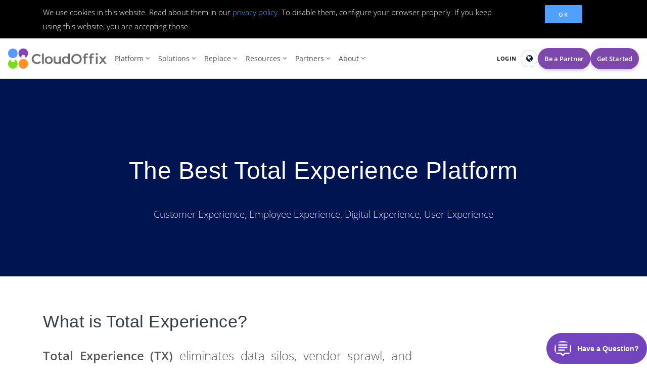

--- FILE ---
content_type: text/html; charset=utf-8
request_url: https://www.cloudoffix.com/total-experience-tx
body_size: 30051
content:

  
        <!DOCTYPE html>
        <html lang="en-US" data-website-id="1" data-oe-company-name="CloudOffix">
            <head>
                <meta charset="utf-8"/>
                <meta http-equiv="X-UA-Compatible" content="IE=edge,chrome=1"/>
                <meta name="viewport" content="width=device-width, initial-scale=1, user-scalable=no"/>

                <title>The Best Total Experience Platform - CloudOffix</title>
           
               <link rel="shortcut icon" type="image/x-icon" href="/web/image/674-3613076"/>
           
       <script type="text/javascript">
                    var odoo = {
                        csrf_token: "33837aa906a04ee56f432e6e7f2cb475a190bd7eo",
                    };
                </script>

                
                <script type="application/ld+json">
                  {
                      "@context": "http://schema.org",
                      "@type": "Organization",
                      "url": "https://www.cloudoffix.com/",
                      "name": "CloudOffix",
                      "logo": "https://cdn.cloudoffix.com/website_coudoffix/static/src/assets/img/CloudOffix.png",
                      "contactPoint": [{
                          "@type": "ContactPoint",
                          "telephone": "1302-342-94-33",
                          "email": "info@cloudoffix.com",
                          "contactType": "Customer Support"
                      }]
                  }
                </script>
            <link rel="alternate" href="https://www.cloudoffix.com/" hreflang="x-default"/>
            
            
                <script type="text/javascript">(function(w,d,s,l,i){w[l]=w[l]||[];w[l].push({'gtm.start':
new Date().getTime(),event:'gtm.js'});var f=d.getElementsByTagName(s)[0],
j=d.createElement(s),dl=l!='dataLayer'?'&l='+l:'';j.async=true;j.src=
'https://www.googletagmanager.com/gtm.js?id='+i+dl;f.parentNode.insertBefore(j,f);
})(window,document,'script','dataLayer','GTM-W54RW8H3');</script>
                <script>
  window.dataLayer = window.dataLayer || [];
  function gtag(){dataLayer.push(arguments);}
  gtag('js', new Date());

  gtag('config', 'G-SXJ48VCKQP');
</script>
            
        <meta name="generator" content="CloudOffix"/>
            <meta name="google-site-verification" content="x-ILLJHRdUI-oP1rS3FPTNygr4GFAKDQ9TeL0qDLP0c"/>
            
            
            
            <meta name="description" content="Try the Best Total Experience Platform from CloudOffix. Delight your customers and empower your employees simultaneously."/>
            

            <meta property="og:title" content="Total Experience (TX)"/>
            <meta property="og:site_name" content="CloudOffix"/>
            

            
            
                
                    <link rel="alternate" hreflang="en" href="https://www.cloudoffix.com/total-experience-tx"/>
                
                    <link rel="alternate" hreflang="de" href="https://www.cloudoffix.com/de_DE/total-experience-tx"/>
                
                    <link rel="alternate" hreflang="tr" href="https://www.cloudoffix.com/tr_TR/total-experience-tx"/>
                
            

            <script type="text/javascript">
                

                odoo.session_info = {
                    is_superuser: false,
                    is_system: false,
                    is_frontend: true,
                    translationURL: '/website/translations',
                    is_website_user: true,
                    user_id: 4
                };
            </script>

            <link type="text/css" rel="stylesheet" href="/web/content/834851-822373d/web.assets_common.0.css"/>
            <link type="text/css" rel="stylesheet" href="/web/content/834218-38e881b/web.assets_frontend.0.css"/>
            <link type="text/css" rel="stylesheet" href="/web/content/834219-38e881b/web.assets_frontend.1.css"/>
            <link type="text/css" rel="stylesheet" href="/web/content/834220-38e881b/web.assets_frontend.2.css"/>
            <link type="text/css" rel="stylesheet" href="/web/content/834221-38e881b/web.assets_frontend.3.css"/>
            
            
            

            <script type="text/javascript" src="/web/content/834852-822373d/web.assets_common.js"></script>
            <script type="text/javascript" src="https://player.vimeo.com/api/player.js"></script>
            <script type="text/javascript" src="/web/content/834222-38e881b/web.assets_frontend.js"></script>
            
            
            
        
            
                
                
                    <link rel="canonical" href="https://www.cloudoffix.com/total-experience-tx"/>
                
                
            
        
                <noscript id="o_animate-no-js_fallback">
                    <style type="text/css">
                        .o_animate{
                        /* If no js - force elements rendering */
                        visibility:visible;

                        /* If browser support css animations support - reset animation */
                        -webkit-animation-name: none-dummy;
                        animation-name: none-dummy;
                        }
                    </style>
                </noscript>
            
            </head>
            <body class="">
                
            
        
        
    <div id="website_cookie_notice" class="container-fluid bg-warning cc-cookies">
        <div class="container">
            <div class="row">
                <div class="col-sm-10">We use cookies in this website. Read about them in our <a href="/privacy">privacy policy</a>. To disable them, configure your browser properly. If you keep using this website, you are accepting those.</div>
                <div class="col-sm-2 text-center">
                    <a class="btn btn-primary" href="#">OK</a>
                </div>
            </div>
        </div>
    </div>

    
            
        
            
        
                
                
            
                
            
            
                
            
        
        
    
    
            
            
        

            
            
        
            
                <noscript><iframe height="0" width="0" style="display:none;visibility:hidden" src="https://www.googletagmanager.com/ns.html?id=GTM-W54RW8H3"></iframe></noscript>
                <noscript><iframe height="0" width="0" style="display:none;visibility:hidden" src="https://www.googletagmanager.com/gtag/js?id=G-SXJ48VCKQP"></iframe></noscript>
                
        <div id="wrapwrap" class="main-content">
                <header class="hidden">
                    <div class="navbar navbar-default navbar-static-top">
                        <div class="container">
                            <div class="navbar-header">
                                <button type="button" class="navbar-toggle" data-toggle="collapse" data-target=".navbar-top-collapse">
                                    <span class="sr-only">Toggle navigation</span>
                                    <span class="icon-bar"></span>
                                    <span class="icon-bar"></span>
                                    <span class="icon-bar"></span>
                                </button>
                                <a href="/" class="navbar-brand logo">
          <img class="logo-dark" src="https://cdn.cloudoffix.com/website_coudoffix/static/src/assets/img/CloudOffix.png" alt="Logo CloudOffix" title="CloudOffix"/>
        </a>
    </div>
                            <div class="collapse navbar-collapse navbar-top-collapse">
                                <ul class="nav navbar-nav navbar-right" id="top_menu">
                                    
        
            
    <li>
        <a href="/">
            <span>Platform</span>
        </a>
    </li>
    

        
            
    <li>
        <a href="/solutions">
            <span>Solutions</span>
        </a>
    </li>
    

        
            
    
    <li class="dropdown ">
        <a class="dropdown-toggle" data-toggle="dropdown" href="#">
            <span>Replace</span> <span class="caret"></span>
        </a>
        <ul class="dropdown-menu" role="menu">
            
                
    <li>
        <a href="/product-comparison/salesforce-alternative">
            <span>Salesforce</span>
        </a>
    </li>
    

            
                
    <li>
        <a href="/product-comparison/hubspot-alternative">
            <span>HubSpot</span>
        </a>
    </li>
    

            
                
    <li>
        <a href="/crm/compare/best-zoho-crm-alternative">
            <span>Zoho</span>
        </a>
    </li>
    

            
                
    <li>
        <a href="/product-comparison/odoo-alternative">
            <span>Odoo</span>
        </a>
    </li>
    

            
                
    <li>
        <a href="/product-comparison/successfactors-alternative">
            <span>SuccessFactors</span>
        </a>
    </li>
    

            
                
    <li>
        <a href="/product-comparison/freshworks-alternative">
            <span>Freshworks</span>
        </a>
    </li>
    

            
                
    <li>
        <a href="/product-comparison/pipedrive-alternative">
            <span>Pipedrive</span>
        </a>
    </li>
    

            
                
    <li>
        <a href="/cloudoffix-vs-click-up">
            <span>ClickUp</span>
        </a>
    </li>
    

            
        </ul>
    </li>

        
            
    
    <li class="dropdown ">
        <a class="dropdown-toggle" data-toggle="dropdown" href="#">
            <span>Resources</span> <span class="caret"></span>
        </a>
        <ul class="dropdown-menu" role="menu">
            
                
    
    <li class="dropdown ">
        <a class="dropdown-toggle" data-toggle="dropdown" href="#">
            <span>Support</span> <span class="caret"></span>
        </a>
        <ul class="dropdown-menu" role="menu">
            
                
    <li>
        <a href="https://www.cloudoffix.com/services">
            <span>Professional Services</span>
        </a>
    </li>
    

            
        </ul>
    </li>

            
                
    
    <li class="dropdown ">
        <a class="dropdown-toggle" data-toggle="dropdown" href="#">
            <span>Learn</span> <span class="caret"></span>
        </a>
        <ul class="dropdown-menu" role="menu">
            
                
    <li>
        <a href="/demo">
            <span>Product Demos</span>
        </a>
    </li>
    

            
                
    <li>
        <a href="/e-learning">
            <span>CloudOffix Academy</span>
        </a>
    </li>
    

            
        </ul>
    </li>

            
                
    
    <li class="dropdown ">
        <a class="dropdown-toggle" data-toggle="dropdown" href="#">
            <span>Discover</span> <span class="caret"></span>
        </a>
        <ul class="dropdown-menu" role="menu">
            
                
    <li>
        <a href="https://www.cloudoffix.com/blog/explore-the-world-of-cloudoffix-1">
            <span>Blog</span>
        </a>
    </li>
    

            
                
    <li>
        <a href="/release-notes">
            <span>Release Notes</span>
        </a>
    </li>
    

            
                
    <li>
        <a href="/insights">
            <span>Insights</span>
        </a>
    </li>
    

            
        </ul>
    </li>

            
                
    
    <li class="dropdown ">
        <a class="dropdown-toggle" data-toggle="dropdown" href="#">
            <span>AI Use Cases</span> <span class="caret"></span>
        </a>
        <ul class="dropdown-menu" role="menu">
            
                
    <li>
        <a href="/ai-in-construction-real-estate">
            <span>AI in Construction</span>
        </a>
    </li>
    

            
                
    <li>
        <a href="/ai-in-education-and-training">
            <span>AI in Education</span>
        </a>
    </li>
    

            
                
    <li>
        <a href="/ai-in-financial-services">
            <span>AI in Financial Services</span>
        </a>
    </li>
    

            
                
    <li>
        <a href="/ai-in-healthcare-and-life-sciences">
            <span>AI in Healthcare</span>
        </a>
    </li>
    

            
                
    <li>
        <a href="/ai-in-hospitality-and-tourism">
            <span>AI in Hospitality</span>
        </a>
    </li>
    

            
                
    <li>
        <a href="/ai-in-logistics-and-transportation">
            <span>AI in Logistics</span>
        </a>
    </li>
    

            
                
    <li>
        <a href="/ai-in-manufacturing-and-operations">
            <span>AI in Manufacturing</span>
        </a>
    </li>
    

            
                
    <li>
        <a href="/ai-in-professional-services">
            <span>AI in Professional Services</span>
        </a>
    </li>
    

            
                
    <li>
        <a href="/ai-in-retail-and-ecommerce">
            <span>AI in Retail</span>
        </a>
    </li>
    

            
        </ul>
    </li>

            
        </ul>
    </li>

        
            
    
    <li class="dropdown ">
        <a class="dropdown-toggle" data-toggle="dropdown" href="#">
            <span>Partners</span> <span class="caret"></span>
        </a>
        <ul class="dropdown-menu" role="menu">
            
                
    <li>
        <a href="/why-we-are-different">
            <span>Why Partner with us</span>
        </a>
    </li>
    

            
                
    <li>
        <a href="/partnership">
            <span>Become a Partner</span>
        </a>
    </li>
    

            
        </ul>
    </li>

        
            
    
    <li class="dropdown ">
        <a class="dropdown-toggle" data-toggle="dropdown" href="#">
            <span>About</span> <span class="caret"></span>
        </a>
        <ul class="dropdown-menu" role="menu">
            
                
    <li>
        <a href="/our-story">
            <span>Our Story</span>
        </a>
    </li>
    

            
                
    <li>
        <a href="/about">
            <span>Mission &amp; Vision</span>
        </a>
    </li>
    

            
                
    <li>
        <a href="/references">
            <span>References</span>
        </a>
    </li>
    

            
                
    <li>
        <a href="/contactus">
            <span>Contact</span>
        </a>
    </li>
    

            
        </ul>
    </li>

        
    
            
            <li id="my_cart" class="hidden">
                <a href="/shop/cart">
                    <i class="fa fa-shopping-cart"></i>
                    My Cart <sup class="my_cart_quantity label label-primary"></sup>
                </a>
            </li>
        
                                    
                                
            <li class="divider"></li>
            <li>
                <a href="/web/login">
                    <b>Giriş Yapın</b>
                </a>
            </li>
        </ul>
                            </div>
                        </div>
                    </div>
                </header>
    
            

            <input type="checkbox" id="co_mobile_state" style="display: none !important;"/>

            <div style="display:none;">
           <style>
             
                :root {
                    /* -- YENI RENKLER -- */
                    --co-primary: #7C48AC;   
                    --co-secondary: #7C48AC; /* Gradient kalktığı için primary ile eşitledik */
                    
                    --co-primary-dark: #62368C; /* Hover için biraz daha koyusu */
                    --co-bg-hover: #f3e8ff;    
                    --co-text-main: #111827;
                    --co-text-sub: #4b5563;
                    --co-border: #e5e7eb;
                }

                .co-sticky-wrapper {
                    position: sticky;
                    top: 0;
                    z-index: 1000;
                    background: white;
                }

                .co-navbar {
                    background-color: white;
                    border-bottom: 1px solid var(--co-border);
                    font-family: "Open Sans", sans-serif;
                    height: 80px;
                    display: flex;
                    align-items: center;
                    width: 100%;
                    box-shadow: 0 1px 2px 0 rgba(0, 0, 0, 0.05);
                    position: relative;
                    z-index: 1001; /* Higher than drawer */
                }

                .co-container {
                    width: 100%;
                    max-width: 1400px;
                    margin: 0 auto;
                    padding: 0 1.5rem;
                    display: flex;
                    align-items: center;
                    justify-content: space-between;
                    height: 100%;
                }

                .co-logo {
                    display: flex;
                    align-items: center;
                    gap: 0.75rem;
                    text-decoration: none !important;
                    margin-right: 2rem;
                    transition: opacity 0.2s;
                    flex-shrink: 0; 
                }
                .co-logo:hover { opacity: 0.9; }
                
                .co-logo-box {
                    width: 40px;
                    height: 40px;
                    background-color: var(--co-primary);
                    border-radius: 12px;
                    display: flex;
                    align-items: center;
                    justify-content: center;
                    color: white;
                    box-shadow: 0 4px 6px -1px rgba(124, 72, 172, 0.2);
                }
                .co-logo-text {
                    font-size: 1.5rem;
                    font-weight: 800;
                    color: var(--co-text-main);
                    line-height: 1;
                    letter-spacing: -0.025em;
                }


                .co-nav {
                    display: flex;
                    gap: 0.5rem;
                    height: 100%;
                    align-items: center;
                    list-style: none;
                    margin: 0;
                    padding: 0;
                    flex-shrink: 1; 
                    overflow: visible;
                }
                .co-nav-item {
                    height: 100%;
                    display: flex;
                    align-items: center;
                    position: relative;
                }
                .co-nav-item.is-mega { position: static; }

                .co-nav-link {
                    display: flex;
                    align-items: center;
                    gap: 0.375rem;
                    padding: 0.625rem 1rem;
                    color: var(--co-text-sub);
                    font-weight: 500;
                    font-size: 0.95rem;
                    border-radius: 0.5rem;
                    text-decoration: none !important;
                    transition: all 0.2s;
                    background: transparent;
                    border: none;
                    cursor: pointer;
                    white-space: nowrap;
                }
                .co-nav-link:hover {
                    color: var(--co-primary);
                    background-color: var(--co-bg-hover);
                }

                .co-mega-menu {
                    position: absolute;
                    left: 0;
                    right: 0;
                    top: 80px; /* Match navbar height */
                    width: 100%;
                    background: white;
                    border-top: 1px solid var(--co-border);
                    box-shadow: 0 20px 25px -5px rgba(0, 0, 0, 0.1);
                    padding: 2.5rem 0;
                    display: none; 
                    z-index: 1050;
                    text-align: left;
                }
                .co-nav-item:hover .co-mega-menu {
                    display: block;
                    animation: coSlideDown 0.2s ease-out;
                }

                .co-mega-grid {
                    display: grid;
                    grid-template-columns: repeat(4, 1fr);
                    gap: 2rem;
                    max-width: 1400px;
                    margin: 0 auto;
                    padding: 0 1.5rem;
                }

                .co-col-title {
                    display: flex;
                    align-items: center;
                    gap: 0.5rem;
                    color: var(--co-primary);
                    font-weight: 700;
                    font-size: 0.8rem;
                    text-transform: uppercase;
                    letter-spacing: 0.05em;
                    margin-bottom: 1rem;
                }
           
                .co-mega-direct-link {
                    display: flex;
                    align-items: center;
                    gap: 0.5rem;
                    color: var(--co-text-main);
                    font-weight: 700;
                    font-size: 0.8rem; 
                    text-transform: uppercase;
                    letter-spacing: 0.05em;
                    text-decoration: none !important;
                    transition: all 0.2s;
                    margin-bottom: 1rem; 
                    position: relative;
                }
                .co-mega-direct-link:hover {
                    color: var(--co-primary);
                    transform: translateX(2px);
                }

                .co-mega-direct-link::after {
                    content: '→';
                    opacity: 0;
                    transform: translateX(-5px);
                    transition: all 0.2s;
                    font-size: 1rem;
                    margin-left: 0.25rem;
                }
                .co-mega-direct-link:hover::after {
                    opacity: 1;
                    transform: translateX(0);
                }

                .co-sub-list {
                    list-style: none;
                    padding: 0;
                    margin: 0;
                    display: flex;
                    flex-direction: column;
                    gap: 0.5rem;
                }
                .co-sub-link {
                    color: var(--co-text-sub);
                    font-size: 0.925rem;
                    text-decoration: none !important;
                    transition: color 0.2s;
                    background: transparent;
                    display: inline-flex;     
                    align-items: center;   
                    gap: 0.25rem;          
                    white-space: nowrap;   
                }
                
                .co-sub-link:hover { 
                    color: var(--co-primary);
                    transform: translateX(2px);
                }
 
                .co-sub-link::after {
                    content: '→';
                    opacity: 0;
                    transform: translateX(-5px);
                    transition: all 0.2s;
                    font-size: 1rem;
                }
                .co-sub-link:hover::after {
                    opacity: 1;
                    transform: translateX(0);
                }

                .co-sub-list {
                    list-style: none;
                    padding: 0;
                    margin: 0;
                    display: flex;
                    flex-direction: column;
                    gap: 0.5rem;
                }
                .co-sub-link {
                    color: var(--co-text-sub);
                    font-size: 0.925rem;
                    text-decoration: none !important;
                    transition: color 0.2s;
                    background: transparent;
                    display: block;
                    padding: 2px 0;
                }
                .co-sub-link:hover { 
                    color: var(--co-primary);
                    transform: translateX(2px);
                }

  
                .co-simple-menu {
                    position: absolute;
                    top: 70px;
                    left: 0;
                    background: white;
                    border: 1px solid var(--co-border);
                    box-shadow: 0 10px 15px -3px rgba(0, 0, 0, 0.1);
                    border-radius: 0.75rem;
                    min-width: 240px;
                    padding: 0.75rem;
                    display: none;
                    z-index: 1050;
                    text-align: left;
                }
                .co-nav-item:hover .co-simple-menu {
                    display: block;
                    animation: coSlideDown 0.2s ease-out;
                }

                .co-actions {
                    display: flex;
                    align-items: center;
                    gap: 0.75rem;
                    margin-left: auto;
                    flex-shrink: 0;
                }
                

                .co-login-link {
                    font-weight: 700;
                    font-size: 0.8rem;
                    letter-spacing: 0.05em;
                    color: var(--co-text-main);
                    text-transform: uppercase;
                    text-decoration: none !important;
                    margin-right: 0.5rem;
                    transition: color 0.2s;
                    white-space: nowrap;
                }
                .co-login-link:hover { color: var(--co-primary); }

                .co-circle-btn {
                    width: 40px;
                    height: 40px;
                    border-radius: 50%;
                    border: 1px solid #d1d5db;
                    display: flex;
                    align-items: center;
                    justify-content: center;
                    color: var(--co-text-main);
                    background: white;
                    text-decoration: none !important;
                    transition: all 0.2s;
                    font-size: 1.1rem;
                }
                .co-circle-btn:hover {
                    border-color: var(--co-primary);
                    color: var(--co-primary);
                    background-color: var(--co-bg-hover);
                }


                .co-btn-pill {
                    padding: 0.6rem 1.25rem;
                    border-radius: 999px;
                    font-weight: 600;
                    font-size: 0.9rem;
                    white-space: nowrap;
                    text-decoration: none !important;
                    transition: all 0.2s;
                    border: 1px solid transparent;
                    display: inline-flex;
                    align-items: center;
                    justify-content: center;
                }
                

                /* GRADIENT KALDIRILDI, DUZ RENK EKLENDI */
                .co-btn-pill-primary {
                    background-color: var(--co-primary);
                    color: white !important;
                    box-shadow: 0 4px 6px -1px rgba(124, 72, 172, 0.3);
                }
                .co-btn-pill-primary:hover {
                    filter: brightness(1.1);
                    transform: translateY(-1px);
                    box-shadow: 0 6px 8px -1px rgba(124, 72, 172, 0.4);
                }
         
                .co-user-dropdown-menu {
                    border: 1px solid var(--co-border) !important;
                    box-shadow: 0 10px 15px -3px rgba(0, 0, 0, 0.1) !important;
                    border-radius: 0.75rem !important;
                    padding: 0.5rem !important;
                    margin-top: 0.75rem !important;
                    min-width: 200px !important;
                }
                .co-dropdown-item {
                    display: flex;
                    align-items: center;
                    gap: 0.75rem;
                    padding: 0.6rem 1rem;
                    border-radius: 0.5rem;
                    color: var(--co-text-sub);
                    font-size: 0.9rem;
                    font-weight: 500;
                    text-decoration: none !important;
                    transition: all 0.15s;
                }
                .co-dropdown-item:hover {
                    background-color: var(--co-bg-hover);
                    color: var(--co-primary);
                }
                .co-dropdown-item.text-danger:hover {
                    background-color: #fef2f2;
                    color: #dc2626;
                }

                @keyframes coSlideDown {
                    from { opacity: 0; transform: translateY(-5px); }
                    to { opacity: 1; transform: translateY(0); }
                }

                .co-mobile-toggle { 
                    display: none; 
                    border: none; 
                    background: transparent; 
                    color: var(--co-text-main); 
                    cursor: pointer;
                }

                @media (min-width: 992px) and (max-width: 1300px) {
                    .co-container { padding: 0 1rem; }
                    .co-logo { margin-right: 0.5rem; }
                    .co-logo-box { width: 32px; height: 32px; }
                    .co-logo-text { font-size: 1.2rem; }
                    
                    /* Compress Nav Links */
                    .co-nav { gap: 0.1rem; }
                    .co-nav-link { padding: 0.5rem 0.5rem; font-size: 0.85rem; }
                    
                    /* Compress Actions */
                    .co-actions { gap: 0.5rem; }
                    .co-btn-pill { padding: 0.5rem 0.75rem; font-size: 0.8rem; }
                    .co-circle-btn { width: 34px; height: 34px; font-size: 0.95rem; }
                    .co-login-link { font-size: 0.7rem; }
                }
                
                @media (max-width: 991px) {
                    .co-nav, .co-actions { display: none !important; }
                    .co-mobile-toggle { display: block; }
                    .co-navbar { height: 60px; }
                    .co-logo-box { width: 32px; height: 32px; }
                    .co-logo-text { font-size: 1.25rem; }
                    .co-mega-menu, .co-simple-menu { display: none !important; }
                    

                    #co_mobile_drawer {
                        position: fixed !important;
                        top: 0 !important;
                        right: 0 !important;
                        width: 100% !important;
                        height: 100vh !important;
                        background: white !important;
                        z-index: 2000 !important;
                        overflow-y: auto !important;
                        transform: translateX(100%); /* Hidden off-screen */
                        transition: transform 0.3s ease-in-out;
                        display: block !important;
                    }


                    #co_mobile_state:checked ~ #co_mobile_drawer {
                        transform: translateX(0);
                    }

                    .co-drawer-header {
                        display: flex;
                        align-items: center;
                        justify-content: space-between;
                        padding: 1rem 1.5rem;
                        border-bottom: 1px solid var(--co-border);
                        position: sticky;
                        top: 0;
                        background: white;
                        z-index: 10;
                    }

                    .co-drawer-close-btn {
                        width: 40px; 
                        height: 40px; 
                        display: flex; 
                        align-items: center; 
                        justify-content: center;
                        border: none;
                        background: #f3f4f6;
                        border-radius: 50%;
                        color: #4b5563;
                        cursor: pointer;
                    }

                    .co-btn-mobile-secondary {
                        display: flex;
                        justify-content: center;
                        align-items: center;
                        width: 100%;
                        padding: 1rem;
                        background-color: white;
                        border: 1px solid #d1d5db;
                        border-radius: 0.75rem;
                        color: #374151;
                        font-weight: 600;
                        font-size: 1rem;
                        text-decoration: none !important;
                        transition: all 0.2s;
                        margin-bottom: 0.75rem;
                    }
                    .co-btn-mobile-secondary:hover { background-color: #f9fafb; color: #111827; }
                    
                    .co-btn-mobile-primary {
                        display: flex;
                        justify-content: center;
                        align-items: center;
                        width: 100%;
                        padding: 1rem;
                        background-color: var(--co-primary);
                        border-radius: 0.75rem;
                        color: white !important;
                        font-weight: 600;
                        font-size: 1rem;
                        text-decoration: none !important;
                        transition: all 0.2s;
                        box-shadow: 0 4px 6px -1px rgba(124, 72, 172, 0.2);
                    }
                    .co-btn-mobile-primary:hover { background-color: var(--co-primary-dark); }
                }

                @media (min-width: 992px) {
                    #co_mobile_drawer { display: none !important; }
                }
               
            </style>
</div>

            

                <div class="co-sticky-wrapper">
                    <nav class="co-navbar">
                        <div class="co-container">
             
                            <a href="/" class="co-logo">
                                
                                    <span alt="CloudOffix"><img src="/web/image/res.company/1/logo?unique=edcd592" class="img img-responsive" style="height: 40px;"/></span>
                                
                            </a>

                            <ul class="co-nav">
                                
                                    
                                    

                                    <li class="co-nav-item is-mega">
                                        <a class="co-nav-link" href="#">
                                            <span>Platform</span>
                                            
                                                <i class="fa fa-angle-down ml-1"></i>
                                            
                                        </a>

                             
                                        <div class="co-mega-menu">
                                            <div class="co-mega-grid">
                                                
                                                    <div>
                            
                                                        
                                                            <div class="co-col-title">
                                                                
                                                                    <i class="fa fa-cube mr-2"></i>
                                                                
                                                                <span>Front Office Apps</span>
                                                            </div>
                                                            <ul class="co-sub-list">
                                                                
                                                                    <li>
                                                                        <a class="co-sub-link" href="/cloud-crm-sales-cloud">
                                                                            <span>Sales Cloud</span>
                                                                        </a>
                                                                    </li>
                                                                
                                                                    <li>
                                                                        <a class="co-sub-link" href="/project-cloud">
                                                                            <span>Project Cloud</span>
                                                                        </a>
                                                                    </li>
                                                                
                                                                    <li>
                                                                        <a class="co-sub-link" href="/e-commerce-cloud">
                                                                            <span>E-Commerce Cloud</span>
                                                                        </a>
                                                                    </li>
                                                                
                                                                    <li>
                                                                        <a class="co-sub-link" href="/hr-cloud">
                                                                            <span>HR Cloud</span>
                                                                        </a>
                                                                    </li>
                                                                
                                                                    <li>
                                                                        <a class="co-sub-link" href="/marketing-cloud">
                                                                            <span>Marketing Cloud</span>
                                                                        </a>
                                                                    </li>
                                                                
                                                                    <li>
                                                                        <a class="co-sub-link" href="/invoicing-cloud">
                                                                            <span>Invoice Cloud</span>
                                                                        </a>
                                                                    </li>
                                                                
                                                                    <li>
                                                                        <a class="co-sub-link" href="/helpdesk-cloud">
                                                                            <span>Helpdesk Cloud</span>
                                                                        </a>
                                                                    </li>
                                                                
                                                                    <li>
                                                                        <a class="co-sub-link" href="/features/social-collaboration">
                                                                            <span>Social Cloud</span>
                                                                        </a>
                                                                    </li>
                                                                
                                                            </ul>
                                                        
                                                    </div>
                                                
                                                    <div>
                            
                                                        
                                                            <div class="co-col-title">
                                                                
                                                                    <i class="fa fa-cube mr-2"></i>
                                                                
                                                                <span>Builders &amp; Automation</span>
                                                            </div>
                                                            <ul class="co-sub-list">
                                                                
                                                                    <li>
                                                                        <a class="co-sub-link" href="/ai-builder">
                                                                            <span>Ai Builder</span>
                                                                        </a>
                                                                    </li>
                                                                
                                                                    <li>
                                                                        <a class="co-sub-link" href="/the-app-builder">
                                                                            <span>The App Builder</span>
                                                                        </a>
                                                                    </li>
                                                                
                                                                    <li>
                                                                        <a class="co-sub-link" href="/features/low-code-platforms">
                                                                            <span>Low-code Platform</span>
                                                                        </a>
                                                                    </li>
                                                                
                                                            </ul>
                                                        
                                                    </div>
                                                
                                                    <div>
                            
                                                        
                                                            <div class="co-col-title">
                                                                
                                                                    <i class="fa fa-cube mr-2"></i>
                                                                
                                                                <span>AI Capabilities</span>
                                                            </div>
                                                            <ul class="co-sub-list">
                                                                
                                                                    <li>
                                                                        <a class="co-sub-link" href="/total-ai">
                                                                            <span>AI Solutions</span>
                                                                        </a>
                                                                    </li>
                                                                
                                                                    <li>
                                                                        <a class="co-sub-link" href="/ai-assistants">
                                                                            <span>AI Assistants</span>
                                                                        </a>
                                                                    </li>
                                                                
                                                                    <li>
                                                                        <a class="co-sub-link" href="/voice-agent">
                                                                            <span>Voice Agent</span>
                                                                        </a>
                                                                    </li>
                                                                
                                                                    <li>
                                                                        <a class="co-sub-link" href="/autonomous-ai-agents">
                                                                            <span>AI Agents</span>
                                                                        </a>
                                                                    </li>
                                                                
                                                            </ul>
                                                        
                                                    </div>
                                                
                                            </div>
                                        </div>


                                        
                                    </li>
                                
                                    
                                    

                                    <li class="co-nav-item is-mega">
                                        <a class="co-nav-link" href="#">
                                            <span>Solutions</span>
                                            
                                                <i class="fa fa-angle-down ml-1"></i>
                                            
                                        </a>

                             
                                        <div class="co-mega-menu">
                                            <div class="co-mega-grid">
                                                
                                                    <div>
                            
                                                        
                                                            <div class="co-col-title">
                                                                
                                                                    <i class="fa fa-cube mr-2"></i>
                                                                
                                                                <span>By Industry</span>
                                                            </div>
                                                            <ul class="co-sub-list">
                                                                
                                                                    <li>
                                                                        <a class="co-sub-link" href="/industries/software-for-architecture-engineering-and-construction-business">
                                                                            <span>AEC</span>
                                                                        </a>
                                                                    </li>
                                                                
                                                                    <li>
                                                                        <a class="co-sub-link" href="/industries/software-for-e-commerce-industry">
                                                                            <span>E-Commerce</span>
                                                                        </a>
                                                                    </li>
                                                                
                                                                    <li>
                                                                        <a class="co-sub-link" href="/industries/software-for-law-firms">
                                                                            <span>Law</span>
                                                                        </a>
                                                                    </li>
                                                                
                                                                    <li>
                                                                        <a class="co-sub-link" href="/industries/software-for-retailers">
                                                                            <span>Retail</span>
                                                                        </a>
                                                                    </li>
                                                                
                                                                    <li>
                                                                        <a class="co-sub-link" href="/industries/software-for-as-a-service-business">
                                                                            <span>Service Business</span>
                                                                        </a>
                                                                    </li>
                                                                
                                                                    <li>
                                                                        <a class="co-sub-link" href="/industries/software-for-recruitment-agencies/job-board">
                                                                            <span>Staffing &amp; Recruiting</span>
                                                                        </a>
                                                                    </li>
                                                                
                                                                    <li>
                                                                        <a class="co-sub-link" href="/industries/software-for-technology-software-companies">
                                                                            <span>IT &amp; Software</span>
                                                                        </a>
                                                                    </li>
                                                                
                                                                    <li>
                                                                        <a class="co-sub-link" href="/industries/digital-transformation-in-insurance">
                                                                            <span>Insurance</span>
                                                                        </a>
                                                                    </li>
                                                                
                                                            </ul>
                                                        
                                                    </div>
                                                
                                            </div>
                                        </div>


                                        
                                    </li>
                                
                                    
                                    

                                    <li class="co-nav-item ">
                                        <a class="co-nav-link" href="#">
                                            <span>Replace</span>
                                            
                                                <i class="fa fa-angle-down ml-1"></i>
                                            
                                        </a>

                             
                                        


                                        <div class="co-simple-menu">
                                            <ul class="co-sub-list">
                                                
                                                    <li>
                                                        <a class="co-sub-link" style="padding: 0.5rem 0.25rem;" href="/product-comparison/salesforce-alternative">
                                                            <span>Salesforce</span>
                                                        </a>
                                                    </li>
                                                
                                                    <li>
                                                        <a class="co-sub-link" style="padding: 0.5rem 0.25rem;" href="/product-comparison/hubspot-alternative">
                                                            <span>HubSpot</span>
                                                        </a>
                                                    </li>
                                                
                                                    <li>
                                                        <a class="co-sub-link" style="padding: 0.5rem 0.25rem;" href="/crm/compare/best-zoho-crm-alternative">
                                                            <span>Zoho</span>
                                                        </a>
                                                    </li>
                                                
                                                    <li>
                                                        <a class="co-sub-link" style="padding: 0.5rem 0.25rem;" href="/product-comparison/odoo-alternative">
                                                            <span>Odoo</span>
                                                        </a>
                                                    </li>
                                                
                                                    <li>
                                                        <a class="co-sub-link" style="padding: 0.5rem 0.25rem;" href="/product-comparison/successfactors-alternative">
                                                            <span>SuccessFactors</span>
                                                        </a>
                                                    </li>
                                                
                                                    <li>
                                                        <a class="co-sub-link" style="padding: 0.5rem 0.25rem;" href="/product-comparison/freshworks-alternative">
                                                            <span>Freshworks</span>
                                                        </a>
                                                    </li>
                                                
                                                    <li>
                                                        <a class="co-sub-link" style="padding: 0.5rem 0.25rem;" href="/product-comparison/pipedrive-alternative">
                                                            <span>Pipedrive</span>
                                                        </a>
                                                    </li>
                                                
                                                    <li>
                                                        <a class="co-sub-link" style="padding: 0.5rem 0.25rem;" href="/cloudoffix-vs-click-up">
                                                            <span>ClickUp</span>
                                                        </a>
                                                    </li>
                                                
                                            </ul>
                                        </div>
                                    </li>
                                
                                    
                                    

                                    <li class="co-nav-item is-mega">
                                        <a class="co-nav-link" href="#">
                                            <span>Resources</span>
                                            
                                                <i class="fa fa-angle-down ml-1"></i>
                                            
                                        </a>

                             
                                        <div class="co-mega-menu">
                                            <div class="co-mega-grid">
                                                
                                                    <div>
                            
                                                        
                                                            <div class="co-col-title">
                                                                
                                                                    <i class="fa fa-cube mr-2"></i>
                                                                
                                                                <span>Support</span>
                                                            </div>
                                                            <ul class="co-sub-list">
                                                                
                                                                    <li>
                                                                        <a class="co-sub-link" href="https://www.cloudoffix.com/services">
                                                                            <span>Professional Services</span>
                                                                        </a>
                                                                    </li>
                                                                
                                                            </ul>
                                                        
                                                    </div>
                                                
                                                    <div>
                            
                                                        
                                                            <div class="co-col-title">
                                                                
                                                                    <i class="fa fa-cube mr-2"></i>
                                                                
                                                                <span>Learn</span>
                                                            </div>
                                                            <ul class="co-sub-list">
                                                                
                                                                    <li>
                                                                        <a class="co-sub-link" href="/demo">
                                                                            <span>Product Demos</span>
                                                                        </a>
                                                                    </li>
                                                                
                                                                    <li>
                                                                        <a class="co-sub-link" href="/e-learning">
                                                                            <span>CloudOffix Academy</span>
                                                                        </a>
                                                                    </li>
                                                                
                                                            </ul>
                                                        
                                                    </div>
                                                
                                                    <div>
                            
                                                        
                                                            <div class="co-col-title">
                                                                
                                                                    <i class="fa fa-cube mr-2"></i>
                                                                
                                                                <span>Discover</span>
                                                            </div>
                                                            <ul class="co-sub-list">
                                                                
                                                                    <li>
                                                                        <a class="co-sub-link" href="https://www.cloudoffix.com/blog/explore-the-world-of-cloudoffix-1">
                                                                            <span>Blog</span>
                                                                        </a>
                                                                    </li>
                                                                
                                                                    <li>
                                                                        <a class="co-sub-link" href="/release-notes">
                                                                            <span>Release Notes</span>
                                                                        </a>
                                                                    </li>
                                                                
                                                                    <li>
                                                                        <a class="co-sub-link" href="/insights">
                                                                            <span>Insights</span>
                                                                        </a>
                                                                    </li>
                                                                
                                                            </ul>
                                                        
                                                    </div>
                                                
                                                    <div>
                            
                                                        
                                                            <div class="co-col-title">
                                                                
                                                                    <i class="fa fa-cube mr-2"></i>
                                                                
                                                                <span>AI Use Cases</span>
                                                            </div>
                                                            <ul class="co-sub-list">
                                                                
                                                                    <li>
                                                                        <a class="co-sub-link" href="/ai-in-construction-real-estate">
                                                                            <span>AI in Construction</span>
                                                                        </a>
                                                                    </li>
                                                                
                                                                    <li>
                                                                        <a class="co-sub-link" href="/ai-in-education-and-training">
                                                                            <span>AI in Education</span>
                                                                        </a>
                                                                    </li>
                                                                
                                                                    <li>
                                                                        <a class="co-sub-link" href="/ai-in-financial-services">
                                                                            <span>AI in Financial Services</span>
                                                                        </a>
                                                                    </li>
                                                                
                                                                    <li>
                                                                        <a class="co-sub-link" href="/ai-in-healthcare-and-life-sciences">
                                                                            <span>AI in Healthcare</span>
                                                                        </a>
                                                                    </li>
                                                                
                                                                    <li>
                                                                        <a class="co-sub-link" href="/ai-in-hospitality-and-tourism">
                                                                            <span>AI in Hospitality</span>
                                                                        </a>
                                                                    </li>
                                                                
                                                                    <li>
                                                                        <a class="co-sub-link" href="/ai-in-logistics-and-transportation">
                                                                            <span>AI in Logistics</span>
                                                                        </a>
                                                                    </li>
                                                                
                                                                    <li>
                                                                        <a class="co-sub-link" href="/ai-in-manufacturing-and-operations">
                                                                            <span>AI in Manufacturing</span>
                                                                        </a>
                                                                    </li>
                                                                
                                                                    <li>
                                                                        <a class="co-sub-link" href="/ai-in-professional-services">
                                                                            <span>AI in Professional Services</span>
                                                                        </a>
                                                                    </li>
                                                                
                                                                    <li>
                                                                        <a class="co-sub-link" href="/ai-in-retail-and-ecommerce">
                                                                            <span>AI in Retail</span>
                                                                        </a>
                                                                    </li>
                                                                
                                                            </ul>
                                                        
                                                    </div>
                                                
                                            </div>
                                        </div>


                                        
                                    </li>
                                
                                    
                                    

                                    <li class="co-nav-item ">
                                        <a class="co-nav-link" href="#">
                                            <span>Partners</span>
                                            
                                                <i class="fa fa-angle-down ml-1"></i>
                                            
                                        </a>

                             
                                        


                                        <div class="co-simple-menu">
                                            <ul class="co-sub-list">
                                                
                                                    <li>
                                                        <a class="co-sub-link" style="padding: 0.5rem 0.25rem;" href="/why-we-are-different">
                                                            <span>Why Partner with us</span>
                                                        </a>
                                                    </li>
                                                
                                                    <li>
                                                        <a class="co-sub-link" style="padding: 0.5rem 0.25rem;" href="/partnership">
                                                            <span>Become a Partner</span>
                                                        </a>
                                                    </li>
                                                
                                            </ul>
                                        </div>
                                    </li>
                                
                                    
                                    

                                    <li class="co-nav-item ">
                                        <a class="co-nav-link" href="#">
                                            <span>About</span>
                                            
                                                <i class="fa fa-angle-down ml-1"></i>
                                            
                                        </a>

                             
                                        


                                        <div class="co-simple-menu">
                                            <ul class="co-sub-list">
                                                
                                                    <li>
                                                        <a class="co-sub-link" style="padding: 0.5rem 0.25rem;" href="/our-story">
                                                            <span>Our Story</span>
                                                        </a>
                                                    </li>
                                                
                                                    <li>
                                                        <a class="co-sub-link" style="padding: 0.5rem 0.25rem;" href="/about">
                                                            <span>Mission &amp; Vision</span>
                                                        </a>
                                                    </li>
                                                
                                                    <li>
                                                        <a class="co-sub-link" style="padding: 0.5rem 0.25rem;" href="/references">
                                                            <span>References</span>
                                                        </a>
                                                    </li>
                                                
                                                    <li>
                                                        <a class="co-sub-link" style="padding: 0.5rem 0.25rem;" href="/contactus">
                                                            <span>Contact</span>
                                                        </a>
                                                    </li>
                                                
                                            </ul>
                                        </div>
                                    </li>
                                
                            </ul>

             
                            <div class="co-actions">
                                
                  
                                
                        
                                    <a href="/web/login" class="co-login-link">LOGIN</a>
                                

                                    
                                    
                                    <div class="dropdown">
                                        <a href="#" class="co-circle-btn" data-toggle="dropdown" aria-label="Select Language">
                                            <i class="fa fa-globe"></i>
                                        </a>
                                        <div class="dropdown-menu dropdown-menu-right co-user-dropdown-menu js_language_selector">
                                          
                                            <a class="js_change_lang co-dropdown-item" href="/total-experience-tx" data-lang="en_US">
                                            English
                                            <i class="fa fa-check"></i>
                                          </a>
                                               
                                            
                                            <a class="js_change_lang co-dropdown-item" href="/de_DE/total-experience-tx" data-lang="de_DE">
                                             Deutsch
                                            
                                          </a>
                                               
                                            
                                            <a class="js_change_lang co-dropdown-item" href="/tr_TR/total-experience-tx" data-lang="tr_TR">
                                             Türkçe
                                            
                                          </a>
                                               
                                            
                                            
                                        </div>
                                    </div>
              
                                <a href="/partner-request" class="co-btn-pill co-btn-pill-primary">Be a Partner</a>
                                <a href="/try-now" class="co-btn-pill co-btn-pill-primary">Get Started</a>

                            </div>


                            <label for="co_mobile_state" class="co-mobile-toggle">
                                <i class="fa fa-bars fa-lg"></i>
                            </label>
                        </div>
                    </nav>
                </div>

                <div id="co_mobile_drawer">

                    <div class="co-drawer-header">
                        <div style="font-weight: 800; font-size: 1.25rem; color: #111827;">Menu</div>
   
                        <label for="co_mobile_state" class="co-drawer-close-btn">
                            <i class="fa fa-times fa-lg"></i>
                        </label>
                    </div>

                    <div class="p-4" style="padding-bottom: 100px;">
                        <ul class="nav navbar-nav">
                            
                                
                                <li class="nav-item">
                                    
                               
                                        <a href="#" class="nav-link text-dark font-weight-bold d-flex justify-content-between align-items-center" data-toggle="collapse" style="padding: 1rem 1.5rem; font-size: 1.1rem;" data-target="#mobile_menu_93">
                                            <span>Platform</span>
                                            <i class="fa fa-chevron-down text-muted" style="font-size: 14px;"></i>
                                        </a>

                                        <div class="collapse pl-3" id="mobile_menu_93">
                                            <ul class="list-unstyled mt-2">
                                                
                                                    
                                            
                                                    
                                                        <li class="mt-4 mb-2">
                                                            <strong class="text-uppercase text-primary small" style="font-size: 0.8rem; letter-spacing: 0.05em; display: flex; align-items: center; gap: 0.5rem; padding: 1rem 2rem">
                                                                
                                                                    <i class="fa fa-cube"></i>
                                                                
                                                                <span>Front Office Apps</span>
                                                            </strong>
                                                            <ul class="list-unstyled pl-3 mt-2 border-left">
                                                                
                                                                    <li>
                                                                        <a class="d-block py-2 text-dark font-weight-medium" style="font-size: 0.95rem; padding: 1rem 2.5rem" href="/cloud-crm-sales-cloud">
                                                                            <span>Sales Cloud</span>
                                                                        </a>
                                                                    </li>
                                                                
                                                                    <li>
                                                                        <a class="d-block py-2 text-dark font-weight-medium" style="font-size: 0.95rem; padding: 1rem 2.5rem" href="/project-cloud">
                                                                            <span>Project Cloud</span>
                                                                        </a>
                                                                    </li>
                                                                
                                                                    <li>
                                                                        <a class="d-block py-2 text-dark font-weight-medium" style="font-size: 0.95rem; padding: 1rem 2.5rem" href="/e-commerce-cloud">
                                                                            <span>E-Commerce Cloud</span>
                                                                        </a>
                                                                    </li>
                                                                
                                                                    <li>
                                                                        <a class="d-block py-2 text-dark font-weight-medium" style="font-size: 0.95rem; padding: 1rem 2.5rem" href="/hr-cloud">
                                                                            <span>HR Cloud</span>
                                                                        </a>
                                                                    </li>
                                                                
                                                                    <li>
                                                                        <a class="d-block py-2 text-dark font-weight-medium" style="font-size: 0.95rem; padding: 1rem 2.5rem" href="/marketing-cloud">
                                                                            <span>Marketing Cloud</span>
                                                                        </a>
                                                                    </li>
                                                                
                                                                    <li>
                                                                        <a class="d-block py-2 text-dark font-weight-medium" style="font-size: 0.95rem; padding: 1rem 2.5rem" href="/invoicing-cloud">
                                                                            <span>Invoice Cloud</span>
                                                                        </a>
                                                                    </li>
                                                                
                                                                    <li>
                                                                        <a class="d-block py-2 text-dark font-weight-medium" style="font-size: 0.95rem; padding: 1rem 2.5rem" href="/helpdesk-cloud">
                                                                            <span>Helpdesk Cloud</span>
                                                                        </a>
                                                                    </li>
                                                                
                                                                    <li>
                                                                        <a class="d-block py-2 text-dark font-weight-medium" style="font-size: 0.95rem; padding: 1rem 2.5rem" href="/features/social-collaboration">
                                                                            <span>Social Cloud</span>
                                                                        </a>
                                                                    </li>
                                                                
                                                            </ul>
                                                        </li>
                                                    
                                                
                                                    
                                            
                                                    
                                                        <li class="mt-4 mb-2">
                                                            <strong class="text-uppercase text-primary small" style="font-size: 0.8rem; letter-spacing: 0.05em; display: flex; align-items: center; gap: 0.5rem; padding: 1rem 2rem">
                                                                
                                                                    <i class="fa fa-cube"></i>
                                                                
                                                                <span>Builders &amp; Automation</span>
                                                            </strong>
                                                            <ul class="list-unstyled pl-3 mt-2 border-left">
                                                                
                                                                    <li>
                                                                        <a class="d-block py-2 text-dark font-weight-medium" style="font-size: 0.95rem; padding: 1rem 2.5rem" href="/ai-builder">
                                                                            <span>Ai Builder</span>
                                                                        </a>
                                                                    </li>
                                                                
                                                                    <li>
                                                                        <a class="d-block py-2 text-dark font-weight-medium" style="font-size: 0.95rem; padding: 1rem 2.5rem" href="/the-app-builder">
                                                                            <span>The App Builder</span>
                                                                        </a>
                                                                    </li>
                                                                
                                                                    <li>
                                                                        <a class="d-block py-2 text-dark font-weight-medium" style="font-size: 0.95rem; padding: 1rem 2.5rem" href="/features/low-code-platforms">
                                                                            <span>Low-code Platform</span>
                                                                        </a>
                                                                    </li>
                                                                
                                                            </ul>
                                                        </li>
                                                    
                                                
                                                    
                                            
                                                    
                                                        <li class="mt-4 mb-2">
                                                            <strong class="text-uppercase text-primary small" style="font-size: 0.8rem; letter-spacing: 0.05em; display: flex; align-items: center; gap: 0.5rem; padding: 1rem 2rem">
                                                                
                                                                    <i class="fa fa-cube"></i>
                                                                
                                                                <span>AI Capabilities</span>
                                                            </strong>
                                                            <ul class="list-unstyled pl-3 mt-2 border-left">
                                                                
                                                                    <li>
                                                                        <a class="d-block py-2 text-dark font-weight-medium" style="font-size: 0.95rem; padding: 1rem 2.5rem" href="/total-ai">
                                                                            <span>AI Solutions</span>
                                                                        </a>
                                                                    </li>
                                                                
                                                                    <li>
                                                                        <a class="d-block py-2 text-dark font-weight-medium" style="font-size: 0.95rem; padding: 1rem 2.5rem" href="/ai-assistants">
                                                                            <span>AI Assistants</span>
                                                                        </a>
                                                                    </li>
                                                                
                                                                    <li>
                                                                        <a class="d-block py-2 text-dark font-weight-medium" style="font-size: 0.95rem; padding: 1rem 2.5rem" href="/voice-agent">
                                                                            <span>Voice Agent</span>
                                                                        </a>
                                                                    </li>
                                                                
                                                                    <li>
                                                                        <a class="d-block py-2 text-dark font-weight-medium" style="font-size: 0.95rem; padding: 1rem 2.5rem" href="/autonomous-ai-agents">
                                                                            <span>AI Agents</span>
                                                                        </a>
                                                                    </li>
                                                                
                                                            </ul>
                                                        </li>
                                                    
                                                
                                            </ul>
                                        </div>
                                    
                                </li>
                            
                                
                                <li class="nav-item">
                                    
                               
                                        <a href="#" class="nav-link text-dark font-weight-bold d-flex justify-content-between align-items-center" data-toggle="collapse" style="padding: 1rem 1.5rem; font-size: 1.1rem;" data-target="#mobile_menu_124">
                                            <span>Solutions</span>
                                            <i class="fa fa-chevron-down text-muted" style="font-size: 14px;"></i>
                                        </a>

                                        <div class="collapse pl-3" id="mobile_menu_124">
                                            <ul class="list-unstyled mt-2">
                                                
                                                    
                                            
                                                    
                                                        <li class="mt-4 mb-2">
                                                            <strong class="text-uppercase text-primary small" style="font-size: 0.8rem; letter-spacing: 0.05em; display: flex; align-items: center; gap: 0.5rem; padding: 1rem 2rem">
                                                                
                                                                    <i class="fa fa-cube"></i>
                                                                
                                                                <span>By Industry</span>
                                                            </strong>
                                                            <ul class="list-unstyled pl-3 mt-2 border-left">
                                                                
                                                                    <li>
                                                                        <a class="d-block py-2 text-dark font-weight-medium" style="font-size: 0.95rem; padding: 1rem 2.5rem" href="/industries/software-for-architecture-engineering-and-construction-business">
                                                                            <span>AEC</span>
                                                                        </a>
                                                                    </li>
                                                                
                                                                    <li>
                                                                        <a class="d-block py-2 text-dark font-weight-medium" style="font-size: 0.95rem; padding: 1rem 2.5rem" href="/industries/software-for-e-commerce-industry">
                                                                            <span>E-Commerce</span>
                                                                        </a>
                                                                    </li>
                                                                
                                                                    <li>
                                                                        <a class="d-block py-2 text-dark font-weight-medium" style="font-size: 0.95rem; padding: 1rem 2.5rem" href="/industries/software-for-law-firms">
                                                                            <span>Law</span>
                                                                        </a>
                                                                    </li>
                                                                
                                                                    <li>
                                                                        <a class="d-block py-2 text-dark font-weight-medium" style="font-size: 0.95rem; padding: 1rem 2.5rem" href="/industries/software-for-retailers">
                                                                            <span>Retail</span>
                                                                        </a>
                                                                    </li>
                                                                
                                                                    <li>
                                                                        <a class="d-block py-2 text-dark font-weight-medium" style="font-size: 0.95rem; padding: 1rem 2.5rem" href="/industries/software-for-as-a-service-business">
                                                                            <span>Service Business</span>
                                                                        </a>
                                                                    </li>
                                                                
                                                                    <li>
                                                                        <a class="d-block py-2 text-dark font-weight-medium" style="font-size: 0.95rem; padding: 1rem 2.5rem" href="/industries/software-for-recruitment-agencies/job-board">
                                                                            <span>Staffing &amp; Recruiting</span>
                                                                        </a>
                                                                    </li>
                                                                
                                                                    <li>
                                                                        <a class="d-block py-2 text-dark font-weight-medium" style="font-size: 0.95rem; padding: 1rem 2.5rem" href="/industries/software-for-technology-software-companies">
                                                                            <span>IT &amp; Software</span>
                                                                        </a>
                                                                    </li>
                                                                
                                                                    <li>
                                                                        <a class="d-block py-2 text-dark font-weight-medium" style="font-size: 0.95rem; padding: 1rem 2.5rem" href="/industries/digital-transformation-in-insurance">
                                                                            <span>Insurance</span>
                                                                        </a>
                                                                    </li>
                                                                
                                                            </ul>
                                                        </li>
                                                    
                                                
                                            </ul>
                                        </div>
                                    
                                </li>
                            
                                
                                <li class="nav-item">
                                    
                               
                                        <a href="#" class="nav-link text-dark font-weight-bold d-flex justify-content-between align-items-center" data-toggle="collapse" style="padding: 1rem 1.5rem; font-size: 1.1rem;" data-target="#mobile_menu_267">
                                            <span>Replace</span>
                                            <i class="fa fa-chevron-down text-muted" style="font-size: 14px;"></i>
                                        </a>

                                        <div class="collapse pl-3" id="mobile_menu_267">
                                            <ul class="list-unstyled mt-2">
                                                
                                                    
                                            
                                                    
                                     
                                                        <li>
                                                            <a class="d-block py-2 text-dark font-weight-medium" style="font-size: 1rem; padding: 1rem 1.5rem" href="/product-comparison/salesforce-alternative">
                                                                <span>Salesforce</span>
                                                            </a>
                                                        </li>
                                                    
                                                
                                                    
                                            
                                                    
                                     
                                                        <li>
                                                            <a class="d-block py-2 text-dark font-weight-medium" style="font-size: 1rem; padding: 1rem 1.5rem" href="/product-comparison/hubspot-alternative">
                                                                <span>HubSpot</span>
                                                            </a>
                                                        </li>
                                                    
                                                
                                                    
                                            
                                                    
                                     
                                                        <li>
                                                            <a class="d-block py-2 text-dark font-weight-medium" style="font-size: 1rem; padding: 1rem 1.5rem" href="/crm/compare/best-zoho-crm-alternative">
                                                                <span>Zoho</span>
                                                            </a>
                                                        </li>
                                                    
                                                
                                                    
                                            
                                                    
                                     
                                                        <li>
                                                            <a class="d-block py-2 text-dark font-weight-medium" style="font-size: 1rem; padding: 1rem 1.5rem" href="/product-comparison/odoo-alternative">
                                                                <span>Odoo</span>
                                                            </a>
                                                        </li>
                                                    
                                                
                                                    
                                            
                                                    
                                     
                                                        <li>
                                                            <a class="d-block py-2 text-dark font-weight-medium" style="font-size: 1rem; padding: 1rem 1.5rem" href="/product-comparison/successfactors-alternative">
                                                                <span>SuccessFactors</span>
                                                            </a>
                                                        </li>
                                                    
                                                
                                                    
                                            
                                                    
                                     
                                                        <li>
                                                            <a class="d-block py-2 text-dark font-weight-medium" style="font-size: 1rem; padding: 1rem 1.5rem" href="/product-comparison/freshworks-alternative">
                                                                <span>Freshworks</span>
                                                            </a>
                                                        </li>
                                                    
                                                
                                                    
                                            
                                                    
                                     
                                                        <li>
                                                            <a class="d-block py-2 text-dark font-weight-medium" style="font-size: 1rem; padding: 1rem 1.5rem" href="/product-comparison/pipedrive-alternative">
                                                                <span>Pipedrive</span>
                                                            </a>
                                                        </li>
                                                    
                                                
                                                    
                                            
                                                    
                                     
                                                        <li>
                                                            <a class="d-block py-2 text-dark font-weight-medium" style="font-size: 1rem; padding: 1rem 1.5rem" href="/cloudoffix-vs-click-up">
                                                                <span>ClickUp</span>
                                                            </a>
                                                        </li>
                                                    
                                                
                                            </ul>
                                        </div>
                                    
                                </li>
                            
                                
                                <li class="nav-item">
                                    
                               
                                        <a href="#" class="nav-link text-dark font-weight-bold d-flex justify-content-between align-items-center" data-toggle="collapse" style="padding: 1rem 1.5rem; font-size: 1.1rem;" data-target="#mobile_menu_100">
                                            <span>Resources</span>
                                            <i class="fa fa-chevron-down text-muted" style="font-size: 14px;"></i>
                                        </a>

                                        <div class="collapse pl-3" id="mobile_menu_100">
                                            <ul class="list-unstyled mt-2">
                                                
                                                    
                                            
                                                    
                                                        <li class="mt-4 mb-2">
                                                            <strong class="text-uppercase text-primary small" style="font-size: 0.8rem; letter-spacing: 0.05em; display: flex; align-items: center; gap: 0.5rem; padding: 1rem 2rem">
                                                                
                                                                    <i class="fa fa-cube"></i>
                                                                
                                                                <span>Support</span>
                                                            </strong>
                                                            <ul class="list-unstyled pl-3 mt-2 border-left">
                                                                
                                                                    <li>
                                                                        <a class="d-block py-2 text-dark font-weight-medium" style="font-size: 0.95rem; padding: 1rem 2.5rem" href="https://www.cloudoffix.com/services">
                                                                            <span>Professional Services</span>
                                                                        </a>
                                                                    </li>
                                                                
                                                            </ul>
                                                        </li>
                                                    
                                                
                                                    
                                            
                                                    
                                                        <li class="mt-4 mb-2">
                                                            <strong class="text-uppercase text-primary small" style="font-size: 0.8rem; letter-spacing: 0.05em; display: flex; align-items: center; gap: 0.5rem; padding: 1rem 2rem">
                                                                
                                                                    <i class="fa fa-cube"></i>
                                                                
                                                                <span>Learn</span>
                                                            </strong>
                                                            <ul class="list-unstyled pl-3 mt-2 border-left">
                                                                
                                                                    <li>
                                                                        <a class="d-block py-2 text-dark font-weight-medium" style="font-size: 0.95rem; padding: 1rem 2.5rem" href="/demo">
                                                                            <span>Product Demos</span>
                                                                        </a>
                                                                    </li>
                                                                
                                                                    <li>
                                                                        <a class="d-block py-2 text-dark font-weight-medium" style="font-size: 0.95rem; padding: 1rem 2.5rem" href="/e-learning">
                                                                            <span>CloudOffix Academy</span>
                                                                        </a>
                                                                    </li>
                                                                
                                                            </ul>
                                                        </li>
                                                    
                                                
                                                    
                                            
                                                    
                                                        <li class="mt-4 mb-2">
                                                            <strong class="text-uppercase text-primary small" style="font-size: 0.8rem; letter-spacing: 0.05em; display: flex; align-items: center; gap: 0.5rem; padding: 1rem 2rem">
                                                                
                                                                    <i class="fa fa-cube"></i>
                                                                
                                                                <span>Discover</span>
                                                            </strong>
                                                            <ul class="list-unstyled pl-3 mt-2 border-left">
                                                                
                                                                    <li>
                                                                        <a class="d-block py-2 text-dark font-weight-medium" style="font-size: 0.95rem; padding: 1rem 2.5rem" href="https://www.cloudoffix.com/blog/explore-the-world-of-cloudoffix-1">
                                                                            <span>Blog</span>
                                                                        </a>
                                                                    </li>
                                                                
                                                                    <li>
                                                                        <a class="d-block py-2 text-dark font-weight-medium" style="font-size: 0.95rem; padding: 1rem 2.5rem" href="/release-notes">
                                                                            <span>Release Notes</span>
                                                                        </a>
                                                                    </li>
                                                                
                                                                    <li>
                                                                        <a class="d-block py-2 text-dark font-weight-medium" style="font-size: 0.95rem; padding: 1rem 2.5rem" href="/insights">
                                                                            <span>Insights</span>
                                                                        </a>
                                                                    </li>
                                                                
                                                            </ul>
                                                        </li>
                                                    
                                                
                                                    
                                            
                                                    
                                                        <li class="mt-4 mb-2">
                                                            <strong class="text-uppercase text-primary small" style="font-size: 0.8rem; letter-spacing: 0.05em; display: flex; align-items: center; gap: 0.5rem; padding: 1rem 2rem">
                                                                
                                                                    <i class="fa fa-cube"></i>
                                                                
                                                                <span>AI Use Cases</span>
                                                            </strong>
                                                            <ul class="list-unstyled pl-3 mt-2 border-left">
                                                                
                                                                    <li>
                                                                        <a class="d-block py-2 text-dark font-weight-medium" style="font-size: 0.95rem; padding: 1rem 2.5rem" href="/ai-in-construction-real-estate">
                                                                            <span>AI in Construction</span>
                                                                        </a>
                                                                    </li>
                                                                
                                                                    <li>
                                                                        <a class="d-block py-2 text-dark font-weight-medium" style="font-size: 0.95rem; padding: 1rem 2.5rem" href="/ai-in-education-and-training">
                                                                            <span>AI in Education</span>
                                                                        </a>
                                                                    </li>
                                                                
                                                                    <li>
                                                                        <a class="d-block py-2 text-dark font-weight-medium" style="font-size: 0.95rem; padding: 1rem 2.5rem" href="/ai-in-financial-services">
                                                                            <span>AI in Financial Services</span>
                                                                        </a>
                                                                    </li>
                                                                
                                                                    <li>
                                                                        <a class="d-block py-2 text-dark font-weight-medium" style="font-size: 0.95rem; padding: 1rem 2.5rem" href="/ai-in-healthcare-and-life-sciences">
                                                                            <span>AI in Healthcare</span>
                                                                        </a>
                                                                    </li>
                                                                
                                                                    <li>
                                                                        <a class="d-block py-2 text-dark font-weight-medium" style="font-size: 0.95rem; padding: 1rem 2.5rem" href="/ai-in-hospitality-and-tourism">
                                                                            <span>AI in Hospitality</span>
                                                                        </a>
                                                                    </li>
                                                                
                                                                    <li>
                                                                        <a class="d-block py-2 text-dark font-weight-medium" style="font-size: 0.95rem; padding: 1rem 2.5rem" href="/ai-in-logistics-and-transportation">
                                                                            <span>AI in Logistics</span>
                                                                        </a>
                                                                    </li>
                                                                
                                                                    <li>
                                                                        <a class="d-block py-2 text-dark font-weight-medium" style="font-size: 0.95rem; padding: 1rem 2.5rem" href="/ai-in-manufacturing-and-operations">
                                                                            <span>AI in Manufacturing</span>
                                                                        </a>
                                                                    </li>
                                                                
                                                                    <li>
                                                                        <a class="d-block py-2 text-dark font-weight-medium" style="font-size: 0.95rem; padding: 1rem 2.5rem" href="/ai-in-professional-services">
                                                                            <span>AI in Professional Services</span>
                                                                        </a>
                                                                    </li>
                                                                
                                                                    <li>
                                                                        <a class="d-block py-2 text-dark font-weight-medium" style="font-size: 0.95rem; padding: 1rem 2.5rem" href="/ai-in-retail-and-ecommerce">
                                                                            <span>AI in Retail</span>
                                                                        </a>
                                                                    </li>
                                                                
                                                            </ul>
                                                        </li>
                                                    
                                                
                                            </ul>
                                        </div>
                                    
                                </li>
                            
                                
                                <li class="nav-item">
                                    
                               
                                        <a href="#" class="nav-link text-dark font-weight-bold d-flex justify-content-between align-items-center" data-toggle="collapse" style="padding: 1rem 1.5rem; font-size: 1.1rem;" data-target="#mobile_menu_264">
                                            <span>Partners</span>
                                            <i class="fa fa-chevron-down text-muted" style="font-size: 14px;"></i>
                                        </a>

                                        <div class="collapse pl-3" id="mobile_menu_264">
                                            <ul class="list-unstyled mt-2">
                                                
                                                    
                                            
                                                    
                                     
                                                        <li>
                                                            <a class="d-block py-2 text-dark font-weight-medium" style="font-size: 1rem; padding: 1rem 1.5rem" href="/why-we-are-different">
                                                                <span>Why Partner with us</span>
                                                            </a>
                                                        </li>
                                                    
                                                
                                                    
                                            
                                                    
                                     
                                                        <li>
                                                            <a class="d-block py-2 text-dark font-weight-medium" style="font-size: 1rem; padding: 1rem 1.5rem" href="/partnership">
                                                                <span>Become a Partner</span>
                                                            </a>
                                                        </li>
                                                    
                                                
                                            </ul>
                                        </div>
                                    
                                </li>
                            
                                
                                <li class="nav-item">
                                    
                               
                                        <a href="#" class="nav-link text-dark font-weight-bold d-flex justify-content-between align-items-center" data-toggle="collapse" style="padding: 1rem 1.5rem; font-size: 1.1rem;" data-target="#mobile_menu_78">
                                            <span>About</span>
                                            <i class="fa fa-chevron-down text-muted" style="font-size: 14px;"></i>
                                        </a>

                                        <div class="collapse pl-3" id="mobile_menu_78">
                                            <ul class="list-unstyled mt-2">
                                                
                                                    
                                            
                                                    
                                     
                                                        <li>
                                                            <a class="d-block py-2 text-dark font-weight-medium" style="font-size: 1rem; padding: 1rem 1.5rem" href="/our-story">
                                                                <span>Our Story</span>
                                                            </a>
                                                        </li>
                                                    
                                                
                                                    
                                            
                                                    
                                     
                                                        <li>
                                                            <a class="d-block py-2 text-dark font-weight-medium" style="font-size: 1rem; padding: 1rem 1.5rem" href="/about">
                                                                <span>Mission &amp; Vision</span>
                                                            </a>
                                                        </li>
                                                    
                                                
                                                    
                                            
                                                    
                                     
                                                        <li>
                                                            <a class="d-block py-2 text-dark font-weight-medium" style="font-size: 1rem; padding: 1rem 1.5rem" href="/references">
                                                                <span>References</span>
                                                            </a>
                                                        </li>
                                                    
                                                
                                                    
                                            
                                                    
                                     
                                                        <li>
                                                            <a class="d-block py-2 text-dark font-weight-medium" style="font-size: 1rem; padding: 1rem 1.5rem" href="/contactus">
                                                                <span>Contact</span>
                                                            </a>
                                                        </li>
                                                    
                                                
                                            </ul>
                                        </div>
                                    
                                </li>
                            
                        </ul>
                        
            
                        <div class="mt-5 pt-3">
                            
          
                            
                                <a href="/web/login" class="co-btn-mobile-secondary">Log In</a>
                                <a href="/partner-request" class="co-btn-mobile-secondary">Be a Partner</a>
                                <a href="/try-now" class="co-btn-mobile-primary">Get Started</a>
                            

                            
                                <div class="mt-4 border-top pt-4">
                                    <a href="#" class="d-flex align-items-center justify-content-between text-dark font-weight-bold text-decoration-none" data-toggle="collapse" data-target="#co_mobile_lang_menu" aria-expanded="false" style="padding: 0.5rem 0;">
                                        <div class="d-flex align-items-center">
                                            <div style="width: 32px; height: 32px; background: #f3f4f6; border-radius: 50%; display: flex; align-items: center; justify-content: center; margin-right: 12px; color: #4b5563;">
                                                <i class="fa fa-globe"></i>
                                            </div>
                                            <span>Language</span>
                                        </div>
                                        <i class="fa fa-chevron-down text-muted" style="font-size: 0.9rem;"></i>
                                    </a>
                                    
                                    <div class="collapse mt-3 pl-2" id="co_mobile_lang_menu">
                                        <div class="d-flex flex-column js_language_selector">
                                            
                                                <a href="/total-experience-tx" class="d-flex align-items-center justify-content-between py-2 px-3 rounded mb-1 text-decoration-none bg-light text-primary font-weight-bold" data-lang="en_US">
                                                    <span>English</span>
                                                    <i class="fa fa-check small"></i>
                                                </a>
                                            
                                                <a href="/de_DE/total-experience-tx" class="d-flex align-items-center justify-content-between py-2 px-3 rounded mb-1 text-decoration-none text-muted" data-lang="de_DE">
                                                    <span> Deutsch</span>
                                                    
                                                </a>
                                            
                                                <a href="/tr_TR/total-experience-tx" class="d-flex align-items-center justify-content-between py-2 px-3 rounded mb-1 text-decoration-none text-muted" data-lang="tr_TR">
                                                    <span> Türkçe</span>
                                                    
                                                </a>
                                            
                                        </div>
                                    </div>
                                </div>
                            

                        </div>
                    </div>
                </div>

               

            
  
                <main class="main-content">
                    
    <div id="wrap" class="oe_structure oe_empty">
      <header class="header s_header text-white header-opacity-10 header_overlay" style="background-color:#001452">
        <div class="container text-center">
          <div class="row">
            <div class="mx-auto col-md-10">
              <h1 class="display-41">
                <font style="font-size: 48px;">The Best Total Experience Platform</font>
              </h1>
              <p class="lead-2 mt-6 opacity-901"> Customer Experience, Employee Experience, Digital Experience, User Experience</p>
            </div>
          </div>
        </div>
      </header>
      <section class="s_text_bloc section">
        <div class="container">
          <div class="row gap-y align-items-center">
            <div class="col-12 col-md-8">
              <h2 style="text-align: justify; ">What is Total Experience?</h2>
              <p class="lead" style="text-align: center; "></p>
              <div style="text-align: justify;">
                <font color="#555555">
                  <span style="font-size: 24px;"><b>Total Experience (TX) </b>eliminates data silos, vendor sprawl, and cloud sprawl to establish an interconnected and unified experience ecosystem.</span>
                </font>
                <br/>
              </div>
              <p></p>
              <div>
                <div style="text-align: justify;">
                  <div>
                    <span style="font-size: 18px;">The TX approach, acknowledges that customer experience, employee experience, digital experience, and user experience are interconnected and mutually impact one another.</span>
                    <br/>
                    <br/>
                  </div>
                  <div>
                    <span style="font-size: 18px;">A Total Experience Platform (TXM Platform) is like a super software for businesses. It helps them make the whole journey of their customers and employees really great. With TXM platforms, companies can give people a really awesome and enjoyable experience at every step.</span>
                  </div>
                </div>
                <span style="font-size: 18px;">
                </span>
              </div>
            </div>
            <div class="col-12 col-md-4">
              <p>
                <br/>
                <img src="/web/image/38522/Untitled%20design%20(12).png" class="pull-left" style="width: 100%;" data-original-title="" title="Total Experience" alt="Total Experience"/>
              </p>
            </div>
          </div>
        </div>
      </section>
      <section class="s_image_text bg-pale-primary" style="">
        <div class="container">
          <div class="row">
            <div class="col-md-6 mt32 mb32" style="">
              <img class="img img-responsive center-block mb16" src="/web/image/117789/main%20page-min.png" alt="Total Experience - CloudOffix" data-original-title="" title="Total Experience - CloudOffix" style=""/>
            </div>
            <div class="col-md-6 mt64 mb32">
              <h2>CloudOffix All-In-One TXM Platform</h2>
              <p></p>
              <div style="text-align: justify;">
                <span style="font-size: 0.9375rem;">CloudOffix is the best and only&nbsp;<b>Total Experience Platform</b> (TXM Platform) that offers businesses an integrated and automated business management software to seamlessly manage their operations.</span>
                <br/>
                <br/>
              </div>
              <div style="text-align: justify;">
                <span style="font-size: 0.9375rem;">This all-in-one total experience platform emphasizes the consolidation of customer experience, employee experience, user experience, and digital experience.&nbsp;&nbsp;</span>
              </div>
              <p></p>
            </div>
          </div>
        </div>
      </section>
      <section class="s_text_bloc section" style="">
        <div class="container">
          <div class="row gap-y align-items-center">
            <div class="col-12 col-md-12 mb0">
              <h2>The Elements of Total Experience</h2>
              <p class="lead" style="text-align: justify;">TX is all about making sure that everyone connected to a business, like customers, employees, users, and partners, has a really great experience. <b><i>The main idea of a Total Experience Strategy (TX Strategy) is to put people at the center of everything</i></b>. This approach tries to make every part of their experience better. It's all about making every time they connect with the business more enjoyable for everyone.<br/></p>
              <p style="text-align: left;">
                <span style="font-size: 18px;"><b>Customer Experience (CX):&nbsp;</b>&nbsp;</span>
                <span style="text-align: left; font-size: 18px;">CX is about customers' thoughts, feelings, and actions when they purchase or use a product or service.</span>
              </p>
              <p style="text-align: left;">
                <span style="font-size: 18px;"><b>Employee Experience (EX):&nbsp;</b>&nbsp;</span>
                <span style="text-align: left; font-size: 18px;">Employee experience refers to the overall journey and feelings of employees during their time working at a company. This covers everything from their initial onboarding to their daily tasks, interactions with colleagues, supervisors, and even customers.</span>
              </p>
              <p style="text-align: justify; ">
                <font style="font-size: 18px;"><b>Digital Experience (DX):</b>&nbsp;Digital Experience means it should be easy to use, change, and adapt without needing lots of complicated coding. TXM platforms should be flexible, adaptable, easy to customize, and affordable to help businesses create a great digital experience.</font>
              </p>
              <p style="text-align: justify; ">
                <font style="font-size: 18px;"><b>User Experience (UX):</b> UX involves finding problems and creating user-friendly interfaces that are simple to navigate, delivering value and satisfaction.</font>
              </p>
            </div>
          </div>
        </div>
      </section>
      <section class="section bg-white mt0" style="height: 648px; overflow: hidden;">
        <div class="container">
          <div class="row gap-y">
            <div class="col-md-6 col-xl-3 col-12" style="">
              <div class="s_card card card-body text-center bg-success shadow-3 text-white rounded-xl">
                <p class="mb-5 fw-500">
                  <font style="font-size: 18px;" data-original-title="" title="">Customer Experience (CX)</font>
                  <a href="#" data-kmt="1" data-original-title="" title=""> </a>
                </p>
                <p>Joyful experiences make happy customers.</p>
                <a class="btn btn-light btn-round btn-sm ml-lg-5 mr-2 text-dark" href="https://www.cloudoffix.com/all-in-one-crm-cx-platform" data-kmt="1" data-original-title="" title="" style="">CUSTOMER EXPERIENCE</a>
              </div>
            </div>
            <div class="col-md-6 col-xl-3 col-12" style="">
              <div class="s_card card card-body text-center bg-primary shadow-3 text-white rounded-xl">
                <p class="mb-5 fw-500">
                  <font style="font-size: 18px;">Employee Experience&nbsp; (EX)</font>
                </p>
                <p>When employees feel empowered, they perform well.</p>
                <a class="ml-lg-5 mr-2 text-dark btn btn-light btn-round btn-sm" href="https://www.cloudoffix.com/employee-experience-ex" data-kmt="1" data-original-title="" title="">Employee Experience</a>
              </div>
            </div>
            <div class="col-md-6 col-xl-3 col-12">
              <div class="s_card card card-body text-center bg-info shadow-3 text-white rounded-xl">
                <p class="fw-500 mb-5">
                  <font style="font-size: 18px;" data-original-title="" title="">&nbsp; &nbsp; &nbsp; D</font>
                  <font style="font-size: 18px;">igital Experience&nbsp; &nbsp; &nbsp; &nbsp; (DX) 
                
                
                </font>
                </p>
                <p>Smooth interactions lead to endless opportunities.</p>
                <a class="ml-lg-5 mr-2 text-dark btn btn-light btn-round btn-sm" href="https://www.cloudoffix.com/digital-experience-dx" data-kmt="1" data-original-title="" title="">Digital Experience</a>
              </div>
            </div>
            <div class="col-md-6 col-xl-3 col-12">
              <div class="s_card card card-body text-center bg-warning text-white shadow-3 rounded-xl hover-shadow-5">
                <p class="fw-500 mb-5">&nbsp; &nbsp; &nbsp; &nbsp; &nbsp; <font style="font-size: 18px;" data-original-title="" title="">User Experience</font>&nbsp; &nbsp; &nbsp; &nbsp; &nbsp; &nbsp;&nbsp;<font style="font-size: 18px;">(UX)</font></p>
                <p>Simple and personalized interfaces bring satisfaction.</p>
                <a class="ml-lg-5 mr-2 text-dark btn btn-light btn-round btn-sm" href="https://www.cloudoffix.com/user-experience-ux" data-kmt="1" data-original-title="" title="">User Experience</a>
              </div>
            </div>
          </div>
          <header class="section-header s_title_subtitle">
            <br/>
            <p>
              <br/>
            </p>
            <h2>CloudOffix: The Agile Bridge Connecting All Experiences<span style="font-size: 18px; color: rgb(117, 117, 117); font-family: &quot;Open Sans&quot;, sans-serif;">&nbsp;</span></h2>
            <p class="lead">Discover what's possible with CloudOffix's All-In-One Total Experience Platform.</p>
          </header>
        </div>
      </section>
      <section class="section bg-light" style="">
        <div class="container">
          <div class="row">
            <div class="col-md-6 col-xl-4 col-12">
              <div class="media">
                <span class="fa fa-3x fa-delicious mr-4 text-beta" style="" data-original-title="" title=""></span>
                <div class="media-body">
                  <p>
                    <font style="font-size: 18px;">
                      <b>Experience Excellence</b>
                    </font>
                  </p>
                  <p>Excellence in delivering a superior user experience. </p>
                </div>
              </div>
            </div>
            <div class="col-md-6 col-xl-4 col-12" style="">
              <div class="media">
                <span class="fa fa-3x fa-sort-numeric-asc mr-4 text-gamma" style="" data-original-title="" title=""></span>
                <div class="media-body">
                  <p>
                    <font style="font-size: 18px;">
                      <b>Consistency Across Touchpoints</b>
                    </font>
                  </p>
                  <p>Maintain a consistent experience across all interactions and touchpoints. </p>
                </div>
              </div>
            </div>
            <div class="col-md-6 col-xl-4 col-12">
              <div class="media">
                <span class="fa fa-child fa-3x" style="" data-original-title="" title="" aria-describedby="tooltip270674"></span>
                <div class="media-body">
                  <p>
                    <font style="font-size: 18px;">
                      <b>&nbsp; Trust and Transparency</b>
                    </font>
                  </p>
                  <p>&nbsp;Build trust and establishing transparency in all customer, employee and business interactions. </p>
                </div>
              </div>
            </div>
          </div>
        </div>
      </section>
      <section class="section bg-light" style="height: 256px; overflow: hidden;">
        <div class="container">
          <div class="row">
            <div class="col-md-6 col-xl-4 col-12">
              <div class="media">
                <span class="fa fa-3x fa-cubes" style="" data-original-title="" title=""></span>
                <div class="media-body">
                  <p>
                    <font style="font-size: 18px;">
                      <b>&nbsp;Multiexperience Journey</b>
                    </font>
                  </p>
                  <p>Provide a seamless and integrated multi-experience MX journey for all users.</p>
                </div>
              </div>
            </div>
            <div class="col-md-6 col-xl-4 col-12">
              <div class="media">
                <span class="fa fa-3x fa-qrcode mr-4 text-alpha" style="" data-original-title="" title=""></span>
                <div class="media-body">
                  <p>
                    <font style="font-size: 18px;">
                      <b>Digital Empowerment</b>
                    </font>
                  </p>
                  <p>Give users what they need to use digital tools well. Stay flexible in your business to adapt quickly to changes.</p>
                </div>
              </div>
            </div>
            <div class="col-md-6 col-xl-4 col-12">
              <div class="media">
                <span class="fa fa-3x fa-rocket mr-4 text-beta" style="" data-original-title="" title=""></span>
                <div class="media-body">
                  <p>
                    <font style="font-size: 18px;">
                      <b>Agile Adaptability</b>
                    </font>
                  </p>
                  <p>Be ready to adjust to changes in the business world and what customers want. Stay flexible and adaptable. </p>
                </div>
              </div>
            </div>
          </div>
        </div>
      </section>
      <ol></ol>
      <ol></ol>
      <ul></ul>
      <ul></ul>
      <section class="s_text_bloc section" style="">
        <div class="container">
          <div class="row gap-y align-items-center">
            <div class="col-12 col-md-12 mb48">
              <h2 style="text-align: justify; ">What is a Total Experience Strategy?</h2>
              <p class="lead"></p>
              <div style="text-align: justify;">
                <span style="font-size: 18px;">A Total Experience strategy is about creating exceptional and interconnected experiences for all stakeholders, including customers, employees, users, and partners.</span>
                <br/>
              </div>
              <div style="text-align: justify;">
                <br/>
              </div>
              <div style="text-align: justify;">
                <span style="font-size: 18px;">Furthermore the CloudOffix Total Experience Platform looks at the whole journey and combines customer, employee, digital, and user experiences into one.</span>
                <br/>
              </div>
              <div style="text-align: justify;">
                <br/>
              </div>
              <div style="text-align: justify;">
                <span style="font-size: 18px;">
                  <u>With CloudOffix Total Experience Platform, you can achieve the following right from the start:</u>
                </span>
                <br/>
              </div>
              <p></p>
              <p class="lead"></p>
              <div style="text-align: justify;">
                <div>&nbsp;&nbsp;&nbsp;&nbsp;<span style="font-size: 18px;">-Breaking down silos. Get rid of separate information sources.</span></div>
                <div>&nbsp;&nbsp;&nbsp;&nbsp;<span style="font-size: 18px;">-Fostering collaboration across dimensions. Encourage working together in different areas.</span></div>
                <div>&nbsp;&nbsp;&nbsp;&nbsp;<span style="font-size: 18px;">-Make the experience better.</span></div>
                <div>&nbsp;&nbsp;&nbsp;&nbsp;<span style="font-size: 18px;">-Provide smooth, personalized, and consistent interactions.</span></div>
              </div>
              <p></p>
              <p class="lead"></p>
              <div style="text-align: justify;">
                <span style="font-size: 18px;">CloudOffix's Total Experience Platform focuses on people and uses technology and data to make things flexible, adaptable, and long-lasting.</span>
                <br/>
                <span style="font-size: 1.125rem;">
                  <br/>
                </span>
                <img src="/web/image/38524/Untitled%20(1920%20%C3%97%20900%20px).png" class="pull-left padding-xl" style="" data-original-title="" title="All-In-One TXM Platform CloudOffix" alt="All-In-One TXM Platform CloudOffix"/>
              </div>
              <p></p>
              <p></p>
              <h2 style="text-align: justify; ">Unlocking Success with CloudOffix TXM Platform</h2>
              <p style="text-align: justify; ">
                <span style="font-size: 18px;">It's really important to make sure that customers, employees, and users have great experiences.</span>
                <br/>
              </p>
              <p style="text-align: justify; ">
                <span style="font-size: 18px;">CloudOffix's Total Experience Platform (TXP) works on making sure everyone has a smooth and connected experience. When you remove obstacles and see how experiences are related, you can make yoru target group happier, keep them coming back, and achieve long-lasting success with CloudOffix.</span>
                <br/>
              </p>
              <p style="text-align: justify; ">
                <span style="font-size: 18px;">You can make sure your success lasts and manage all experiences easily with CloudOffix's All-In-One Total Experience Platform.</span>
                <br/>
              </p>
              <h2>CloudOffix: The Key to Total Experience Management</h2>
              <p></p>
              <p></p>
              <div style="text-align: justify;">
                <span style="font-size: 18px;">CloudOffix's TXM Platform offers tools for handling customer, employee, digital, and user experiences.</span>
                <br/>
                <br/>
                <span style="font-size: 18px;">The strength of CloudOffix's all-in-one total experience platform is its ability to bring together different parts of the TX. Instead of working on separate areas, it creates a complete and improved experience.</span>
                <br/>
                <br/>
                <span style="font-size: 18px;">It's easy to use with a friendly interface and simple customization options, even if you're not a coding expert. This helps you adapt the platform to your specific needs, making it flexible and ensuring excellent experiences.</span>
                <br/>
              </div>
            </div>
          </div>
        </div>
      </section>
      <section class="s_image_text bg-pale-primary" style="height: 568px; overflow: hidden;">
        <div class="container">
          <div class="row">
            <div class="col-md-6 mb32 mt32" style="">
              <img class="center-block img img-responsive mb16" src="/web/image/38483/Untitled%20design%20(14).png" alt="Total Experience - CloudOffix" data-original-title="" title="Total Experience - CloudOffix" style="width: 100%;"/>
            </div>
            <div class="col-md-6 mt64 mb0">
              <h2> Embracing Total Experience for Sustainable Success</h2>
              <p></p>
              <div style="text-align: justify;">Total experience is super important if you want your success to be sustainable. <br/><br/>To make sure your Total Experience approach keeps working well for a long time, you need to build it to last. It should be able to keep going even if the bosses change, the tools change, or new technology comes in. <br/><br/>To make sure your long-term success, your TX strategy should be prepared for things like getting new leaders, handling employees leaving, and dealing with tough situations. You can make it stronger with the CloudOffix All-In-One Total Experience Platform (TXM Platform).<br/></div>
              <p></p>
            </div>
          </div>
        </div>
      </section>
      <section class="html_form" data-form-model="crm.lead" data-form-id="7">
        <div class="container mt16 mb16">
          <h2>Write us to book a meeting!</h2>
          <form role="form" method="POST" action="/form/sinsert" enctype="multipart/form-data" data-kmt="1">
            <div class="oe_structure" id="html_fields">
              <div class="hff hff_textbox form-group" data-form-type="textbox" data-field-id="35">
                <label class="control-label  required" for="contact_name">Contact Name</label>
                <input type="text" class="form-control" name="contact_name" maxlength="100" required="required"/>
              </div>
              <div class="hff hff_textbox form-group" data-form-type="textbox" data-field-id="36">
                <label class="control-label  required" for="email_from">Email</label>
                <input type="text" class="form-control" name="email_from" maxlength="100" required="required" style="background-image: url(&quot;[data-uri]&quot;) !important; background-repeat: no-repeat; background-size: 20px; background-position: 97% center; cursor: auto;" data-temp-mail-org="7"/>
              </div>
              <div class="hff hff_dropbox form-group" data-form-type="dropbox" data-field-id="37">
                <label class="control-label" for="country_id">Country</label>
                <select class="form-control" name="country_id" required="required">
                  <option value="">Select Option</option>
                  <option value="251">-</option>
                  <option value="3">Afghanistan</option>
                  <option value="6">Albania</option>
                  <option value="62">Algeria</option>
                  <option value="11">American Samoa</option>
                  <option value="1">Andorra</option>
                  <option value="8">Angola</option>
                  <option value="5">Anguilla</option>
                  <option value="9">Antarctica</option>
                  <option value="4">Antigua and Barbuda</option>
                  <option value="10">Argentina</option>
                  <option value="7">Armenia</option>
                  <option value="14">Aruba</option>
                  <option value="13">Australia</option>
                  <option value="12">Austria</option>
                  <option value="16">Azerbaijan</option>
                  <option value="32">Bahamas</option>
                  <option value="23">Bahrain</option>
                  <option value="19">Bangladesh</option>
                  <option value="18">Barbados</option>
                  <option value="36">Belarus</option>
                  <option value="20">Belgium</option>
                  <option value="37">Belize</option>
                  <option value="25">Benin</option>
                  <option value="27">Bermuda</option>
                  <option value="33">Bhutan</option>
                  <option value="29">Bolivia</option>
                  <option value="30">Bonaire, Sint Eustatius and Saba</option>
                  <option value="17">Bosnia and Herzegovina</option>
                  <option value="35">Botswana</option>
                  <option value="34">Bouvet Island</option>
                  <option value="31">Brazil</option>
                  <option value="105">British Indian Ocean Territory</option>
                  <option value="28">Brunei Darussalam</option>
                  <option value="22">Bulgaria</option>
                  <option value="21">Burkina Faso</option>
                  <option value="24">Burundi</option>
                  <option value="116">Cambodia</option>
                  <option value="47">Cameroon</option>
                  <option value="38">Canada</option>
                  <option value="52">Cape Verde</option>
                  <option value="123">Cayman Islands</option>
                  <option value="40">Central African Republic</option>
                  <option value="214">Chad</option>
                  <option value="46">Chile</option>
                  <option value="48">China</option>
                  <option value="54">Christmas Island</option>
                  <option value="39">Cocos (Keeling) Islands</option>
                  <option value="49">Colombia</option>
                  <option value="118">Comoros</option>
                  <option value="42">Congo</option>
                  <option value="45">Cook Islands</option>
                  <option value="50">Costa Rica</option>
                  <option value="97">Croatia</option>
                  <option value="51">Cuba</option>
                  <option value="53">Curaçao</option>
                  <option value="55">Cyprus</option>
                  <option value="56">Czech Republic</option>
                  <option value="44">Côte d'Ivoire</option>
                  <option value="41">Democratic Republic of the Congo</option>
                  <option value="59">Denmark</option>
                  <option value="58">Djibouti</option>
                  <option value="60">Dominica</option>
                  <option value="61">Dominican Republic</option>
                  <option value="63">Ecuador</option>
                  <option value="65">Egypt</option>
                  <option value="209">El Salvador</option>
                  <option value="87">Equatorial Guinea</option>
                  <option value="67">Eritrea</option>
                  <option value="64">Estonia</option>
                  <option value="69">Ethiopia</option>
                  <option value="72">Falkland Islands</option>
                  <option value="74">Faroe Islands</option>
                  <option value="71">Fiji</option>
                  <option value="70">Finland</option>
                  <option value="75">France</option>
                  <option value="79">French Guiana</option>
                  <option value="174">French Polynesia</option>
                  <option value="215">French Southern Territories</option>
                  <option value="76">Gabon</option>
                  <option value="84">Gambia</option>
                  <option value="78">Georgia</option>
                  <option value="57">Germany</option>
                  <option value="80">Ghana</option>
                  <option value="81">Gibraltar</option>
                  <option value="88">Greece</option>
                  <option value="83">Greenland</option>
                  <option value="77">Grenada</option>
                  <option value="86">Guadeloupe</option>
                  <option value="91">Guam</option>
                  <option value="90">Guatemala</option>
                  <option value="82">Guernsey</option>
                  <option value="85">Guinea</option>
                  <option value="92">Guinea-Bissau</option>
                  <option value="93">Guyana</option>
                  <option value="98">Haiti</option>
                  <option value="95">Heard Island and McDonald Islands</option>
                  <option value="236">Holy See (Vatican City State)</option>
                  <option value="96">Honduras</option>
                  <option value="94">Hong Kong</option>
                  <option value="99">Hungary</option>
                  <option value="108">Iceland</option>
                  <option value="104">India</option>
                  <option value="100">Indonesia</option>
                  <option value="107">Iran</option>
                  <option value="106">Iraq</option>
                  <option value="101">Ireland</option>
                  <option value="103">Isle of Man</option>
                  <option value="102">Israel</option>
                  <option value="109">Italy</option>
                  <option value="111">Jamaica</option>
                  <option value="113">Japan</option>
                  <option value="110">Jersey</option>
                  <option value="112">Jordan</option>
                  <option value="124">Kazakhstan</option>
                  <option value="114">Kenya</option>
                  <option value="117">Kiribati</option>
                  <option value="250">Kosovo</option>
                  <option value="122">Kuwait</option>
                  <option value="115">Kyrgyzstan</option>
                  <option value="125">Laos</option>
                  <option value="134">Latvia</option>
                  <option value="126">Lebanon</option>
                  <option value="131">Lesotho</option>
                  <option value="130">Liberia</option>
                  <option value="135">Libya</option>
                  <option value="128">Liechtenstein</option>
                  <option value="132">Lithuania</option>
                  <option value="133">Luxembourg</option>
                  <option value="147">Macau</option>
                  <option value="143">Macedonia</option>
                  <option value="141">Madagascar</option>
                  <option value="155">Malawi</option>
                  <option value="157">Malaysia</option>
                  <option value="154">Maldives</option>
                  <option value="144">Mali</option>
                  <option value="152">Malta</option>
                  <option value="142">Marshall Islands</option>
                  <option value="149">Martinique</option>
                  <option value="150">Mauritania</option>
                  <option value="153">Mauritius</option>
                  <option value="246">Mayotte</option>
                  <option value="156">Mexico</option>
                  <option value="73">Micronesia</option>
                  <option value="138">Moldova</option>
                  <option value="137">Monaco</option>
                  <option value="146">Mongolia</option>
                  <option value="139">Montenegro</option>
                  <option value="151">Montserrat</option>
                  <option value="136">Morocco</option>
                  <option value="158">Mozambique</option>
                  <option value="145">Myanmar</option>
                  <option value="159">Namibia</option>
                  <option value="168">Nauru</option>
                  <option value="167">Nepal</option>
                  <option value="165">Netherlands</option>
                  <option value="160">New Caledonia</option>
                  <option value="170">New Zealand</option>
                  <option value="164">Nicaragua</option>
                  <option value="161">Niger</option>
                  <option value="163">Nigeria</option>
                  <option value="169">Niue</option>
                  <option value="162">Norfolk Island</option>
                  <option value="120">North Korea</option>
                  <option value="148">Northern Mariana Islands</option>
                  <option value="166">Norway</option>
                  <option value="171">Oman</option>
                  <option value="177">Pakistan</option>
                  <option value="184">Palau</option>
                  <option value="172">Panama</option>
                  <option value="175">Papua New Guinea</option>
                  <option value="185">Paraguay</option>
                  <option value="173">Peru</option>
                  <option value="176">Philippines</option>
                  <option value="180">Pitcairn Islands</option>
                  <option value="178">Poland</option>
                  <option value="183">Portugal</option>
                  <option value="181">Puerto Rico</option>
                  <option value="186">Qatar</option>
                  <option value="188">Romania</option>
                  <option value="190">Russia</option>
                  <option value="191">Rwanda</option>
                  <option value="187">Réunion</option>
                  <option value="26">Saint Barthélémy</option>
                  <option value="198">Saint Helena, Ascension and Tristan da Cunha</option>
                  <option value="119">Saint Kitts and Nevis</option>
                  <option value="127">Saint Lucia</option>
                  <option value="140">Saint Martin (French part)</option>
                  <option value="179">Saint Pierre and Miquelon</option>
                  <option value="237">Saint Vincent and the Grenadines</option>
                  <option value="244">Samoa</option>
                  <option value="203">San Marino</option>
                  <option value="192">Saudi Arabia</option>
                  <option value="204">Senegal</option>
                  <option value="189">Serbia</option>
                  <option value="194">Seychelles</option>
                  <option value="202">Sierra Leone</option>
                  <option value="197">Singapore</option>
                  <option value="210">Sint Maarten (Dutch part)</option>
                  <option value="201">Slovakia</option>
                  <option value="199">Slovenia</option>
                  <option value="193">Solomon Islands</option>
                  <option value="205">Somalia</option>
                  <option value="247">South Africa</option>
                  <option value="89">South Georgia and the South Sandwich Islands</option>
                  <option value="121">South Korea</option>
                  <option value="207">South Sudan</option>
                  <option value="68">Spain</option>
                  <option value="129">Sri Lanka</option>
                  <option value="182">State of Palestine</option>
                  <option value="195">Sudan</option>
                  <option value="206">Suriname</option>
                  <option value="200">Svalbard and Jan Mayen</option>
                  <option value="212">Swaziland</option>
                  <option value="196">Sweden</option>
                  <option value="43">Switzerland</option>
                  <option value="211">Syria</option>
                  <option value="208">São Tomé and Príncipe</option>
                  <option value="227">Taiwan</option>
                  <option value="218">Tajikistan</option>
                  <option value="228">Tanzania</option>
                  <option value="217">Thailand</option>
                  <option value="223">Timor-Leste</option>
                  <option value="216">Togo</option>
                  <option value="219">Tokelau</option>
                  <option value="222">Tonga</option>
                  <option value="225">Trinidad and Tobago</option>
                  <option value="221">Tunisia</option>
                  <option value="224">Turkey</option>
                  <option value="220">Turkmenistan</option>
                  <option value="213">Turks and Caicos Islands</option>
                  <option value="226">Tuvalu</option>
                  <option value="232">USA Minor Outlying Islands</option>
                  <option value="230">Uganda</option>
                  <option value="229">Ukraine</option>
                  <option value="2">United Arab Emirates</option>
                  <option value="231">United Kingdom</option>
                  <option value="233">United States</option>
                  <option value="234">Uruguay</option>
                  <option value="235">Uzbekistan</option>
                  <option value="242">Vanuatu</option>
                  <option value="238">Venezuela</option>
                  <option value="241">Vietnam</option>
                  <option value="239">Virgin Islands (British)</option>
                  <option value="240">Virgin Islands (USA)</option>
                  <option value="243">Wallis and Futuna</option>
                  <option value="66">Western Sahara</option>
                  <option value="245">Yemen</option>
                  <option value="248">Zambia</option>
                  <option value="249">Zimbabwe</option>
                  <option value="252">undefined</option>
                  <option value="15">Åland Islands</option>
                </select>
              </div>
              <div class="hff hff_textbox form-group" data-form-type="textbox" data-field-id="38">
                <label class="control-label  required" for="partner_name">Customer Name</label>
                <input type="text" class="form-control" name="partner_name" maxlength="100" required="required"/>
              </div>
              <div class="hff hff_textbox form-group" data-form-type="textbox" data-field-id="39">
                <label class="control-label  required" for="phone">Phone</label>
                <input type="text" class="form-control" name="phone" maxlength="100" required="required"/>
              </div>
              <div class="hff hff_textarea form-group" data-form-type="textarea" data-field-id="41">
                <label class="control-label" for="description">Notes</label>
                <textarea class="form-control" name="description" data-gramm="false" wt-ignore-input="true"></textarea>
              </div>
              <div class="hff hff_dropbox form-group" data-form-type="dropbox" data-field-id="44">
                <label class="control-label" for="x_cloud">Cloud</label>
                <select class="form-control" name="x_cloud" required="required">
                  <option value="">Select Option</option>
                  <option value="sales_cloud">Sales Cloud</option>
                  <option value="marketing_cloud">Marketing Cloud</option>
                  <option value="invoicing_cloud">Invoicing Cloud</option>
                  <option value="project_cloud">Project Cloud</option>
                  <option value="helpdesk_cloud">Helpdesk Cloud</option>
                  <option value="hr_cloud">HR Cloud</option>
                </select>
              </div>
            </div>
            <input type="hidden" name="form_id" value="7"/>
            <input type="hidden" name="csrf_token" value="13d23e0af9e1e3e9309edaaaf32ea264fb243358o"/>
            <input style="display:none;" name="my_pie" value="3.14"/>
            <button class="btn btn-primary btn-lg">Submit</button>
          </form>
        </div>
      </section>
      <section class="section py-7 bg-beta" style="background-color: rgb(142, 166, 230);">
        <div class="container">
          <div class="row gap-y align-items-center">
            <div class="col-md-9">
              <p class="mb-0 text-white text-center text-md-left">
                <b>
                  <font style="font-size: 24px;" class="text-white">Ready to see a demo on how to&nbsp;</font>
                </b>
                <font style="font-size: 24px;" class="text-white">
                  <b>achieve a total experience?</b>
                </font>
              </p>
            </div>
            <div class="col-md-3 text-center text-md-right" style="">
              <a class="btn btn-success btn-xl" href="https://www.cloudoffix.com/try-now" data-original-title="" title="" style="" data-kmt="1">Take a test drive</a>
            </div>
          </div>
        </div>
      </section>
    </div>
  
                </main>
                <div style="display:none;">
      <style>
                

#footer {
    background-color: white !important;
    color: var(--co-text-sub) !important;
    font-family: "Open Sans", sans-serif;
    padding-top: 5rem;
    padding-bottom: 3rem;
    font-size: 15px;
    border-top: 1px solid var(--co-border);
}

#footer .container {
    position: relative;
    z-index: 1;
}

#footer h4 {
    color: var(--co-text-main) !important;
    font-weight: 400 !important;
    font-size: 0.875rem;
    text-transform: uppercase;
    letter-spacing: 0.05em;
    margin-bottom: 0.5rem;
    margin-top: 0;
    border-bottom: none;
}

#footer ul li a,
#footer small a {
    color: var(--co-text-sub) !important;
    text-decoration: none !important;
    display: inline-block;
    transition: color 0.2s ease, transform 0.2s ease;
}

#footer ul li a:hover,
#footer small a:hover {
    color: var(--co-primary) !important;
    transform: translateX(3px);
}

#footer ul {
    padding-left: 0;
    list-style: none;
}

#footer ul li {
    margin-bottom: 0.25rem;
    display: flex;
    align-items: center;
}

#footer ul li i {
    color: #94a3b8;
    margin-right: 0.75rem;
    width: 20px;
    text-align: center;
    transition: color 0.2s;
}

#footer ul li:hover i {
    color: var(--co-primary);
}

#footer .footer-logo {
    max-width: 160px;
    width: 100%;
    height: auto;
    display: block;
}

#footer .footer-logo-link,
#footer .footer-logo-link:hover,
#footer .footer-logo-link:hover img {
    transform: none !important;
    color: inherit !important;
}

#footer h2 {
    margin-top: 2rem;
    display: flex;
    flex-wrap: wrap;
    gap: 0.75rem;
}

#footer h2 a {
    display: flex !important;
    align-items: center;
    justify-content: center;
    width: 40px;
    height: 40px;
    background: white;
    border-radius: var(--co-radius);
    font-size: 1.2rem;
    color: var(--co-text-sub) !important;
    border: 1px solid var(--co-border);
    transition: all 0.2s ease;
}

#footer h2 a i {
    margin: 0 !important;
}

#footer h2 a:hover {
    background: var(--co-primary);
    border-color: var(--co-primary);
    color: white !important;
    transform: var(--co-hover-transform) !important;
    box-shadow: var(--co-shadow);
}

#footer p {
    line-height: 1.6;
    margin-bottom: 1rem;
    color: var(--co-text-sub);
    font-size: 0.95rem;
}

.co-footer-lang-dropdown .dropdown-toggle {
    background: white;
    border: 1px solid var(--co-border);
    color: var(--co-text-main) !important;
    padding: 0.6rem 1rem;
    border-radius: var(--co-radius);
    font-size: 0.9rem;
    display: inline-flex;
    align-items: center;
    gap: 0.5rem;
    transition: all 0.2s;
    cursor: pointer;
    text-decoration: none !important;
}

.co-footer-lang-dropdown .dropdown-toggle:hover,
.co-footer-lang-dropdown.show .dropdown-toggle {
    border-color: var(--co-primary);
    color: var(--co-primary) !important;
    background: var(--co-bg-hover);
}

.co-footer-lang-dropdown .dropdown-menu {
    background-color: white !important;
    border: 1px solid var(--co-border) !important;
    box-shadow: var(--co-shadow);
    border-radius: var(--co-radius);
    padding: 0.5rem;
    margin-bottom: 0.5rem;
    min-width: 180px;
}

.co-footer-lang-dropdown .dropdown-item {
    color: var(--co-text-main) !important;
    padding: 0.5rem 0.75rem;
    border-radius: 4px;
    font-size: 0.9rem;
    transition: all 0.15s;
}

.co-footer-lang-dropdown .dropdown-item:hover {
    background-color: var(--co-bg-hover);
    color: var(--co-primary) !important;
    transform: translateX(2px);
}

.co-footer-lang-dropdown .dropdown-item.active {
    background-color: var(--co-primary);
    color: white !important;
}

                
            </style>
    </div>
    
      <footer id="footer">
        
        
        <div class="container" style="border-top: 1px solid var(--co-border); padding-top:35px;">
          <div class="row mb-5">
            <div class="col-12 col-md-4">
              <a href="/" class="footer-logo-link">
                <img src="https://cdn.cloudoffix.com/website_coudoffix/static/src/assets/img/CloudOffix.png" alt="CloudOffix Company Logo" class="footer-logo"/>
              </a>
            </div>
          </div>
          <div class="row mb-7 o_editable note-editable">
            <div class="col-12 col-md-4 col-lg-3 mb-5">
              <h4>Corporate</h4>
              <ul class="list-unstyled" id="products">
                <li>
                  <a href="/about-us" data-kmt="1" data-original-title="" title="">Our Story</a>
                </li>
                <li>
                  <a href="/jobs" data-original-title="" title="" data-kmt="1">Career Opportunities</a>
                </li>
                <li>
                  <a href="/events" data-original-title="" title="" data-kmt="1">Events</a>
                </li>
                <li>
                  <a href="/contactus" data-original-title="" title="" data-kmt="1">Contact us</a>
                </li>
              </ul>
            </div>
            <div class="col-12 col-md-4 col-lg-3 mb-5" id="info">
              <h4>Discover</h4>
              <ul class="list-unstyled mb-4">
                <li>
                  <a href="/contactus">Contact us</a>
                </li>
                <li>
                  <a href="/security" data-kmt="1" data-original-title="" title="">Security </a>
                </li>
                <li>
                  <a href="/references" data-kmt="1" data-original-title="" title="">References </a>
                </li>
                <li>
                  <a href="/product-comparison" data-kmt="1" data-original-title="" title="">Product Comparison</a>
                </li>
                <li>
                  <a href="/case-studies" data-kmt="1" data-original-title="" title="">Case Studies</a>
                </li>
                <li>
                  <a href="/insights" data-kmt="1" data-original-title="" title="">Insights</a>
                </li>
                <li>
                  <a href="/total-experience-tx" data-kmt="1" data-original-title="" title="">Total Experience</a>
                </li>
              </ul>
            </div>
            <div class="col-12 col-md-4 col-lg-3 mb-5" id="info">
              <h4>Support</h4>
              <ul class="list-unstyled mb-4">
                <li>
                  <a href="/blog/cloudoffix-blog-1">Blog</a>
                </li>
                <li>
                  <a href="/support/help" data-original-title="" title="" data-kmt="1">Support Center</a>
                </li>
                <li>
                  <a href="/faq" data-original-title="" title="" data-kmt="1">FAQ</a>
                </li>
                <li>
                  <a href="/release-notes" data-original-title="" title="" data-kmt="1">Release Notes</a>
                </li>
              </ul>
            </div>
            <div class="col-12 col-md-12 col-lg-3 mb-5">
              <h4 class="d-flex align-items-center justify-content-between">
                <span>CloudOffix</span>
                <small class="text-muted" style="font-size: 0.75rem; text-transform: none;">
                  <a href="/aboutus">About us <i class="fa fa-arrow-right ml-1"></i></a>
                </small>
              </h4>
              <div>
                <p>
                              AI Native Front Office Platform.
                            </p>
              </div>
              <ul class="list-unstyled mb-4">
                <li>
                  <i class="fa fa-phone"></i>
                  <span>+1.302.342 94 33</span>
                </li>
                <li>
                  <i class="fa fa-envelope"></i>
                  <span>info@cloudoffix.com</span>
                </li>
              </ul>
              
                <div class="dropdown dropup co-footer-lang-dropdown mt-4">
                  <a href="#" class="dropdown-toggle" data-toggle="dropdown" aria-haspopup="true" aria-expanded="false">
                    <i class="fa fa-globe"></i>
                    <span>English</span>
                  </a>
                  <div class="dropdown-menu js_language_selector">
                    
                      <a href="/total-experience-tx" data-lang="en_US" class="js_change_lang dropdown-item active">
                        English
                      </a>
                    
                      <a href="/de_DE/total-experience-tx" data-lang="de_DE" class="js_change_lang dropdown-item ">
                         Deutsch
                      </a>
                    
                      <a href="/tr_TR/total-experience-tx" data-lang="tr_TR" class="js_change_lang dropdown-item ">
                         Türkçe
                      </a>
                    
                  </div>
                </div>
              
            </div>
          </div>
          <div class="row align-items-center mb-4">
            <div class="col-12 col-md-4 col-lg-3 o_editable note-editable">
              <h2 class="mt-0">
                
                <a target="_blank" href="https://www.twitter.com/cloudoffix">
                  <i class="fa fa-twitter"></i>
                </a>
                <a target="_blank" href="https://www.linkedin.com/company/cloudoffix">
                  <i class="fa fa-linkedin"></i>
                </a>
                <a target="_blank" href="https://www.youtube.com/cloudoffix">
                  <i class="fa fa-youtube-play"></i>
                </a>
                <a target="_blank" href="https://www.github.com/cloudoffix">
                  <i class="fa fa-github"></i>
                </a>
                <a target="_blank" href="https://www.instagram.com/cloudoffix">
                  <i class="fa fa-instagram"></i>
                </a>
              </h2>
            </div>
            <div class="d-none d-lg-block col-lg-4"></div>
            <div class="col-12 col-md-12 col-lg-5 text-lg-right text-center mt-3 mt-lg-0 o_editable">
              <img src="/web/image/838251/signatureusa%20(2).png" alt="CloudOffix Memberships" data-original-title="" title=""/>
            </div>
          </div>
          <div class="row mt-4 pt-4" style="border-top: 1px solid var(--co-border);">
            <div class="col-md-6 text-center text-md-left text-muted small">
                        © <span>2026</span> <span>CloudOffix</span>. All rights reserved.
                    </div>
            <div class="col-md-6 text-center text-md-right small mt-2 mt-md-0">
              <a href="/privacy" class="text-muted mr-3">Privacy Policy</a>
              <a href="/terms" class="text-muted">Terms of Service</a>
            </div>
          </div>
        </div>
      </footer>
    
  </div>
                
                    <script>
                        
        

            
                
            
            document.addEventListener("DOMContentLoaded", function(event) {
                

                window.addEventListener('load', () => {
                    let ifxc = document.createElement("iframe");
                    ifxc.src = "/im_livechat/loaderframe/1";
                    let sxSs = "width:300px;height:61px;border:none;position:fixed;bottom:0;right:0;z-index:999;margin:0;padding:0";
                    ifxc.style = sxSs;
                    window.addEventListener("message", (e => {
                        if (e.data.openChatwindow) {
                            ifxc.style = "width:400px;height:600px;border:none;position:fixed;bottom:0;right:0;z-index:999;margin:0;padding:0;border-radius:10px;box-shadow:0 4px 8px 0 rgba(0,0,0,0.2);transition:all 0.3s ease-in-out;";
                        } else {
                            ifxc.style = sxSs
                        }
                    }));
                    document.body.append(ifxc);
                });
            });
        
    
                    </script>
                
            
        
    
        
            </body>
        </html>
    
    


--- FILE ---
content_type: text/html
request_url: https://www.cloudoffix.com/im_livechat/loaderframe/1
body_size: 1324
content:

			
				<!DOCTYPE html>
				<html lang="en">
				<head>
					<meta charset="UTF-8"/>
					<title>Title</title>
					<link type="text/css" rel="stylesheet" href="/web/content/838704-b1aecce/im_livechat.external_lib.0.css"/>
					<script type="text/javascript" src="/web/content/838705-b1aecce/im_livechat.external_lib.js"></script>
					<style>
						.o_livechat_button , .cloudoffix_livechat_frontend_button{
							bottom: 0 !important;
							right: 0 !important;
						}
					</style>
				</head>
				<body>

				<script>
						
						document.addEventListener("DOMContentLoaded", function(event) {
						
							odoo.define('web.session', function (require) {
								odoo.session_info = {
									is_frontend: true,
									translationURL: '/website/translations'
								}
								var Session = require('web.Session');
								var modules = odoo._modules;
								var session = new Session(undefined, "https://www.cloudoffix.com", {modules:modules, use_cors: false});
								session['longpolling'] = 0;
								session['is_frontend'] = true;
								session['user_context'] = { 'lang': null }
								session.session_init();
								return session;
							});
						

						odoo.define('cloudoffix.live_support', function (require) {
							var im_livechat = require('im_livechat.im_livechat');

							var MyLivechatButton = im_livechat.LivechatButton.extend({
								open_offline_chat(offline_chat_state) {
									window.top.postMessage({openChatwindow: offline_chat_state.state !== 'folded'}, "*");
								},

								open_chat_window: function (channel) {
									let result = this._super.apply(this, arguments);
									window.top.postMessage({openChatwindow: !this.chat_window.folded}, "*");
									this.chat_window.on("fold_channel", this, (k, folded) => {
										window.top.postMessage({openChatwindow: !folded}, "*");
									});

									return result;
								},

								close_chat: function (...arguments) {
									const [firstArg] = arguments;
									let result = this._super.apply(this, arguments);
									window.top.postMessage({ openChatwindow: false}, "*");
									return result;
								  }

							});

							var button = new MyLivechatButton(
								$('body'),
								"https://www.cloudoffix.com",
								{"button_text": "Have a Question?", "input_placeholder": "Write here...", "default_message": "Hello, how may I help you?", "channel_name": "CloudOffix Website", "channel_id": 1, "default_username": "Visitor", "offline_message": "<span class=\"h6\">No any Support Agent is Available</span>\n              <p>Please Keep a message, we will contact you very soon !</p>\n           ", "welcome_message": "<span class=\"h6\">Welcome to Cloudoffix LiveChat!</span>\n             <p class=\"text-center\">Kindly provide your Name and Email to start a live chat</p>\n           ", "thanks_message": "<p>Thank you for contacting us. We will come back to you as soon as possible</p>\n\n           ", "operators_busy_message": "<h3>Please wait...</h3>\n         <p>At the moment, all our operators are busy. We will connect you to an operator as soon as possible.</p>\n         <p class=\"co_wait_status\">Looking for an available operator...</p>\n         \n           ", "has_image_btn": true, "bg_color_btn": "#7244bd", "text_color_btn": "#fff", "hover_bg_color_btn": "#6741BD", "allow_send_transcript": false}
							);
							button.appendTo($('body'));
							window.livechat_button = button;
						});
					});
				</script>

				</body>
				</html>
			
        

--- FILE ---
content_type: text/css
request_url: https://www.cloudoffix.com/web/content/834218-38e881b/web.assets_frontend.0.css
body_size: 230696
content:

/* /web/static/lib/bootstrap/less/variables.less defined in bundle 'web.assets_frontend' */
 

/* /web/static/lib/bootstrap/less/mixins/vendor-prefixes.less defined in bundle 'web.assets_frontend' */
 

/* /web/static/lib/bootstrap/less/mixins/buttons.less defined in bundle 'web.assets_frontend' */
 

/* /web/static/lib/bootstrap/less/mixins/clearfix.less defined in bundle 'web.assets_frontend' */
 

/* /web/static/lib/bootstrap/less/mixins/size.less defined in bundle 'web.assets_frontend' */
 

/* /saas_tools_backend/static/src/less/variables.less defined in bundle 'web.assets_frontend' */
 :root{--screen-xs: 480px; --screen-xs-min: 480px; --screen-phone: 480px; --screen-sm: 768px; --screen-sm-min: 768px; --screen-tablet: 768px; --screen-md: 992px; --screen-md-min: 992px; --screen-desktop: 992px; --screen-lg: 1200px; --screen-lg-min: 1200px; --screen-lg-desktop: 1200px; --screen-xs-max: 767px; --screen-sm-max: 991px; --screen-md-max: 1199px; --grid-columns: 12; --grid-gutter-width: 30px; --grid-float-breakpoint: 768px; --grid-float-breakpoint-max: 767px; --container-tablet: 750px; --container-sm: 750px; --container-desktop: 970px; --container-md: 970px; --container-large-desktop: 1170px; --container-lg: 1170px; --odoo-color-0: #00C7AB; --odoo-color-1: #F06050; --odoo-color-2: #F4A460; --odoo-color-3: #F7CD1F; --odoo-color-4: #6CC1ED; --odoo-color-5: #814968; --odoo-color-6: #EB7E7F; --odoo-color-7: #2C8397; --odoo-color-8: #475577; --odoo-color-9: #D6145F; --odoo-color-10: #30C381; --odoo-color-11: #9365B8; --odoo-color-12: #B05048; --odoo-font-size-base: 13px; --odoo-font-size-base-touch: 15px; --odoo-color-pink: #986783; --odoo-color-silver: #F8F8F8; --odoo-color-silver-dark: #E5E5E5; --odoo-color-silver-darker: #d9d7d7; --gray-lighter-dark: #E5E5E5; --gray-lighter-darker: #d9d7d7; --odoo-nb-ui-color: 12; --brand-success: #5cb85c; --brand-info: #5bc0de; --brand-warning: #f0ad4e; --brand-danger: #d9534f; --brand-primary: #337ab7; --brand-optional: #28c0a1; --brand-secondary: #599BFC; --odoo-brand-primary: #337ab7; --odoo-brand-optional: #28c0a1; --odoo-brand-secondary: #599BFC; --odoo-main-text-color: #666666; --odoo-main-color-muted: #5c767c; --odoo-brand-lightsecondary: #e2e2e0; --odoo-view-background-color: white; --odoo-shadow-color: #303030; --odoo-webclient-background-color: #F8F8F8; --odoo-control-panel-background-color: white; --odoo-form-lightsecondary: #d6e6fe; --odoo-list-footer-color: #383838; --odoo-list-footer-bg-color: white; --odoo-list-footer-font-weight: bold; --odoo-tooltip-background-color: white; --odoo-tooltip-color: #666666; --odoo-tooltip-arrow-color: #666666; --screen-xxs-max: 479px; --odoo-form-group-cols: 12; --odoo-form-spacing-unit: 5px; --odoo-horizontal-padding: 12px; --odoo-innergroup-rpadding: 45px; --odoo-dropdown-hpadding: 20px; --odoo-sheet-vpadding: 24px; --odoo-avatar-size: 90px; --odoo-statusbar-height: 33px; --odoo-statusbar-arrow-width: 11px; --odoo-statusbar-disabled-bg: #f3f3f2; --odoo-statbutton-height: 46px; --odoo-statbutton-vpadding: 0px; --odoo-statbutton-spacing: 6px; --odoo-label-font-size-factor: 0.8; --odoo-navbar-height: 46px; --odoo-navbar-inverse-link-hover-bg: #286090; --navbar-margin-bottom: 20px; --navbar-border-radius: 4px; --navbar-padding-horizontal: 15px; --navbar-padding-vertical: 15px; --navbar-collapse-max-height: 340px; --navbar-default-color: #777; --navbar-default-bg: #f8f8f8; --navbar-default-border: #e7e7e7; --navbar-default-link-color: #777; --navbar-default-link-hover-color: #333; --navbar-default-link-hover-bg: transparent; --navbar-default-link-active-color: #555; --navbar-default-link-active-bg: #e7e7e7; --navbar-default-link-disabled-color: #ccc; --navbar-default-link-disabled-bg: transparent; --navbar-default-brand-color: #777; --navbar-default-brand-hover-color: #5e5e5e; --navbar-default-brand-hover-bg: transparent; --navbar-default-toggle-hover-bg: #ddd; --navbar-default-toggle-icon-bar-bg: #888; --navbar-default-toggle-border-color: #ddd; --o-chatter-width: 510px; --o-chatter-min-width: 510px; --o-form-sheet-min-width: 970px; --o-screen-sidechatter-min: 1504px; --gray-base: #000; --gray-darker: #292929; --gray-dark: #383838; --gray: #555555; --gray-light: #a7a7a7; --gray-lighter: #eeeeee; --font-size-h1: 36px; --font-size-h2: 30px; --font-size-h3: 24px; --font-size-h4: 18px; --font-size-h5: 14px; --font-size-h6: 12px; --body-bg: #fff; --text-color: #383838; --link-color: #337ab7; --link-hover-decoration: underline; --font-family-monospace: Menlo, Monaco, Consolas, "Courier New", monospace; --font-family-sans-serif: "Helvetica Neue", Helvetica, Arial, sans-serif; --font-family-serif: Georgia, "Times New Roman", Times, serif; --font-size-base: 14px; --headings-font-weight: 500; --headings-color: inherit; --border-radius-base: 4px; --border-radius-large: 6px; --border-radius-small: 3px; --component-active-bg: #337ab7; --component-active-color: #fff; --badge-bg: #a7a7a7; --badge-color: #fff; --badge-line-height: 1; --breadcrumb-active-color: #a7a7a7; --breadcrumb-bg: #f5f5f5; --breadcrumb-color: #ccc; --breadcrumb-padding-horizontal: 15px; --breadcrumb-padding-vertical: 8px; --btn-font-weight: normal; --btn-default-bg: #fff; --btn-default-border: #ccc; --btn-default-color: #333; --btn-primary-bg: #337ab7; --btn-primary-border: #2e6da4; --btn-primary-color: #fff; --btn-icon-bg: white; --btn-icon-border: white; --btn-icon-color: #666666; --btn-success-border: #4cae4c; --btn-info-border: #46b8da; --btn-warning-border: #eea236; --btn-danger-border: #d43f3a; --dropdown-bg: #fff; --dropdown-border: rgba(0, 0, 0, 0.15); --dropdown-divider-bg: #e5e5e5; --dropdown-link-color: #383838; --dropdown-link-hover-color: #2b2b2b; --dropdown-link-hover-bg: #f5f5f5; --dropdown-link-active-color: #fff; --dropdown-link-active-bg: #337ab7; --dropdown-link-disabled-color: #a7a7a7; --dropdown-header-color: #a7a7a7; --modal-sm: 300px; --modal-md: 600px; --modal-lg: 900px; --modal-inner-padding: 15px; --modal-title-padding: 15px; --nav-link-padding: 10px 15px; --navbar-inverse-bg: #222; --navbar-inverse-link-color: #cdcdcd; --navbar-inverse-link-hover-bg: transparent; --navbar-inverse-toggle-hover-bg: #333; --nav-tabs-border-color: #ddd; --nav-tabs-link-hover-border-color: #eeeeee; --nav-tabs-active-link-hover-bg: #fff; --nav-tabs-active-link-hover-color: #555555; --nav-tabs-active-link-hover-border-color: #ddd; --table-condensed-cell-padding: 5px; --table-bg: transparent; --table-bg-accent: #f9f9f9; --table-bg-hover: #f5f5f5; --table-bg-active: #f5f5f5; --table-border-color: #ddd; --well-bg: #f5f5f5; --well-border: #e3e3e3; --alert-link-font-weight: bold; --alert-success-border: #d6e9c6; --alert-info-border: #bce8f1; --alert-warning-border: #faebcc; --alert-danger-border: #ebccd1; --app-drawer-icon-size: 6em; --app-drawer-icon-margin: 1em; --app-drawer-width: 100%; --app-drawer-title-height: 46px; --navbar-height: 50px; --app-drawer-navbar-height: 25px; --app-drawer-navbar-padding-vertical: 7.5px; --app-drawer-padding-horizontal: 7.5px; --drawer-toggle-height: 50px; --drawer-toggle-width: 50px; --panel-default-text: #383838; --panel-default-border: #ddd; --panel-default-heading-bg: #f5f5f5;} 

/* /web/static/src/less/utils.less defined in bundle 'web.assets_frontend' */
 

/* /web_editor/static/src/less/web_editor.variables.less defined in bundle 'web.assets_frontend' */
 @-webkit-keyframes fadeInDownSmall{0%{opacity: 0; -webkit-transform: translate(0, -5px); -ms-transform: translate(0, -5px); -o-transform: translate(0, -5px); transform: translate(0, -5px);}100%{opacity: 1; -webkit-transform: translate(0, 0); -ms-transform: translate(0, 0); -o-transform: translate(0, 0); transform: translate(0, 0);}} @keyframes fadeInDownSmall{0%{opacity: 0; -webkit-transform: translate(0, -5px); -ms-transform: translate(0, -5px); -o-transform: translate(0, -5px); transform: translate(0, -5px);}100%{opacity: 1; -webkit-transform: translate(0, 0); -ms-transform: translate(0, 0); -o-transform: translate(0, 0); transform: translate(0, 0);}} @-webkit-keyframes fadeInOut{0%{opacity: 0;}25%{opacity: 1;}75%{opacity: 1;}100%{opacity: 0;}} @keyframes fadeInOut{0%{opacity: 0;}25%{opacity: 1;}75%{opacity: 1;}100%{opacity: 0;}} @-webkit-keyframes inputHighlighter{from{background: #28c0a1;}to{width: 0; background: transparent;}} @keyframes inputHighlighter{from{background: #28c0a1;}to{width: 0; background: transparent;}} 

/* /web/static/src/less/import_bootstrap.less defined in bundle 'web.assets_frontend' */
 html{font-family: sans-serif; -ms-text-size-adjust: 100%; -webkit-text-size-adjust: 100%;} body{margin: 0;} article, aside, details, figcaption, figure, footer, header, hgroup, main, menu, nav, section, summary{display: block;} audio, canvas, progress, video{display: inline-block; vertical-align: baseline;} audio:not([controls]){display: none; height: 0;} [hidden], template{display: none;} a{background-color: transparent;} a:active, a:hover{outline: 0;} abbr[title]{border-bottom: 1px dotted;} b, strong{font-weight: bold;} dfn{font-style: italic;} h1{font-size: 2em; margin: 0.67em 0;} mark{background: #ff0; color: #000;} small{font-size: 80%;} sub, sup{font-size: 75%; line-height: 0; position: relative; vertical-align: baseline;} sup{top: -0.5em;} sub{bottom: -0.25em;} img{border: 0;} svg:not(:root){overflow: hidden;} figure{margin: 1em 40px;} hr{box-sizing: content-box; height: 0;} pre{overflow: auto;} code, kbd, pre, samp{font-family: monospace, monospace; font-size: 1em;} button, input, optgroup, select, textarea{color: inherit; font: inherit; margin: 0;} button{overflow: visible;} button, select{text-transform: none;} button, html input[type="button"], input[type="reset"], input[type="submit"]{-webkit-appearance: button; cursor: pointer;} button[disabled], html input[disabled]{cursor: default;} button::-moz-focus-inner, input::-moz-focus-inner{border: 0; padding: 0;} input{line-height: normal;} input[type="checkbox"], input[type="radio"]{box-sizing: border-box; padding: 0;} input[type="number"]::-webkit-inner-spin-button, input[type="number"]::-webkit-outer-spin-button{height: auto;} input[type="search"]{-webkit-appearance: textfield; box-sizing: content-box;} input[type="search"]::-webkit-search-cancel-button, input[type="search"]::-webkit-search-decoration{-webkit-appearance: none;} fieldset{border: 1px solid #c0c0c0; margin: 0 2px; padding: 0.35em 0.625em 0.75em;} legend{border: 0; padding: 0;} textarea{overflow: auto;} optgroup{font-weight: bold;} table{border-collapse: collapse; border-spacing: 0;} td, th{padding: 0;} @media print{*, *:before, *:after{background: transparent !important; color: #000 !important; box-shadow: none !important; text-shadow: none !important;}a, a:visited{text-decoration: underline;}a[href]:after{content: " (" attr(href) ")";}abbr[title]:after{content: " (" attr(title) ")";}a[href^="#"]:after, a[href^="javascript:"]:after{content: "";}pre, blockquote{border: 1px solid #999; page-break-inside: avoid;}thead{display: table-header-group;}tr, img{page-break-inside: avoid;}img{max-width: 100% !important;}p, h2, h3{orphans: 3; widows: 3;}h2, h3{page-break-after: avoid;}.navbar{display: none;}.btn > .caret, .dropup > .btn > .caret{border-top-color: #000 !important;}.label{border: 1px solid #000;}.table{border-collapse: collapse !important;}.table td, .table th{background-color: #fff !important;}.table-bordered th, .table-bordered td{border: 1px solid #ddd !important;}} @font-face{font-family: 'Glyphicons Halflings'; src: url('/web/static/lib/bootstrap/fonts/glyphicons-halflings-regular.eot'); src: url('/web/static/lib/bootstrap/fonts/glyphicons-halflings-regular.eot?#iefix') format('embedded-opentype'), url('/web/static/lib/bootstrap/fonts/glyphicons-halflings-regular.woff2') format('woff2'), url('/web/static/lib/bootstrap/fonts/glyphicons-halflings-regular.woff') format('woff'), url('/web/static/lib/bootstrap/fonts/glyphicons-halflings-regular.ttf') format('truetype'), url('/web/static/lib/bootstrap/fonts/glyphicons-halflings-regular.svg#glyphicons_halflingsregular') format('svg');} .glyphicon{position: relative; top: 1px; display: inline-block; font-family: 'Glyphicons Halflings'; font-style: normal; font-weight: normal; line-height: 1; -webkit-font-smoothing: antialiased; -moz-osx-font-smoothing: grayscale;} .glyphicon-asterisk:before{content: "\2a";} .glyphicon-plus:before{content: "\2b";} .glyphicon-euro:before, .glyphicon-eur:before{content: "\20ac";} .glyphicon-minus:before{content: "\2212";} .glyphicon-cloud:before{content: "\2601";} .glyphicon-envelope:before{content: "\2709";} .glyphicon-pencil:before{content: "\270f";} .glyphicon-glass:before{content: "\e001";} .glyphicon-music:before{content: "\e002";} .glyphicon-search:before{content: "\e003";} .glyphicon-heart:before{content: "\e005";} .glyphicon-star:before{content: "\e006";} .glyphicon-star-empty:before{content: "\e007";} .glyphicon-user:before{content: "\e008";} .glyphicon-film:before{content: "\e009";} .glyphicon-th-large:before{content: "\e010";} .glyphicon-th:before{content: "\e011";} .glyphicon-th-list:before{content: "\e012";} .glyphicon-ok:before{content: "\e013";} .glyphicon-remove:before{content: "\e014";} .glyphicon-zoom-in:before{content: "\e015";} .glyphicon-zoom-out:before{content: "\e016";} .glyphicon-off:before{content: "\e017";} .glyphicon-signal:before{content: "\e018";} .glyphicon-cog:before{content: "\e019";} .glyphicon-trash:before{content: "\e020";} .glyphicon-home:before{content: "\e021";} .glyphicon-file:before{content: "\e022";} .glyphicon-time:before{content: "\e023";} .glyphicon-road:before{content: "\e024";} .glyphicon-download-alt:before{content: "\e025";} .glyphicon-download:before{content: "\e026";} .glyphicon-upload:before{content: "\e027";} .glyphicon-inbox:before{content: "\e028";} .glyphicon-play-circle:before{content: "\e029";} .glyphicon-repeat:before{content: "\e030";} .glyphicon-refresh:before{content: "\e031";} .glyphicon-list-alt:before{content: "\e032";} .glyphicon-lock:before{content: "\e033";} .glyphicon-flag:before{content: "\e034";} .glyphicon-headphones:before{content: "\e035";} .glyphicon-volume-off:before{content: "\e036";} .glyphicon-volume-down:before{content: "\e037";} .glyphicon-volume-up:before{content: "\e038";} .glyphicon-qrcode:before{content: "\e039";} .glyphicon-barcode:before{content: "\e040";} .glyphicon-tag:before{content: "\e041";} .glyphicon-tags:before{content: "\e042";} .glyphicon-book:before{content: "\e043";} .glyphicon-bookmark:before{content: "\e044";} .glyphicon-print:before{content: "\e045";} .glyphicon-camera:before{content: "\e046";} .glyphicon-font:before{content: "\e047";} .glyphicon-bold:before{content: "\e048";} .glyphicon-italic:before{content: "\e049";} .glyphicon-text-height:before{content: "\e050";} .glyphicon-text-width:before{content: "\e051";} .glyphicon-align-left:before{content: "\e052";} .glyphicon-align-center:before{content: "\e053";} .glyphicon-align-right:before{content: "\e054";} .glyphicon-align-justify:before{content: "\e055";} .glyphicon-list:before{content: "\e056";} .glyphicon-indent-left:before{content: "\e057";} .glyphicon-indent-right:before{content: "\e058";} .glyphicon-facetime-video:before{content: "\e059";} .glyphicon-picture:before{content: "\e060";} .glyphicon-map-marker:before{content: "\e062";} .glyphicon-adjust:before{content: "\e063";} .glyphicon-tint:before{content: "\e064";} .glyphicon-edit:before{content: "\e065";} .glyphicon-share:before{content: "\e066";} .glyphicon-check:before{content: "\e067";} .glyphicon-move:before{content: "\e068";} .glyphicon-step-backward:before{content: "\e069";} .glyphicon-fast-backward:before{content: "\e070";} .glyphicon-backward:before{content: "\e071";} .glyphicon-play:before{content: "\e072";} .glyphicon-pause:before{content: "\e073";} .glyphicon-stop:before{content: "\e074";} .glyphicon-forward:before{content: "\e075";} .glyphicon-fast-forward:before{content: "\e076";} .glyphicon-step-forward:before{content: "\e077";} .glyphicon-eject:before{content: "\e078";} .glyphicon-chevron-left:before{content: "\e079";} .glyphicon-chevron-right:before{content: "\e080";} .glyphicon-plus-sign:before{content: "\e081";} .glyphicon-minus-sign:before{content: "\e082";} .glyphicon-remove-sign:before{content: "\e083";} .glyphicon-ok-sign:before{content: "\e084";} .glyphicon-question-sign:before{content: "\e085";} .glyphicon-info-sign:before{content: "\e086";} .glyphicon-screenshot:before{content: "\e087";} .glyphicon-remove-circle:before{content: "\e088";} .glyphicon-ok-circle:before{content: "\e089";} .glyphicon-ban-circle:before{content: "\e090";} .glyphicon-arrow-left:before{content: "\e091";} .glyphicon-arrow-right:before{content: "\e092";} .glyphicon-arrow-up:before{content: "\e093";} .glyphicon-arrow-down:before{content: "\e094";} .glyphicon-share-alt:before{content: "\e095";} .glyphicon-resize-full:before{content: "\e096";} .glyphicon-resize-small:before{content: "\e097";} .glyphicon-exclamation-sign:before{content: "\e101";} .glyphicon-gift:before{content: "\e102";} .glyphicon-leaf:before{content: "\e103";} .glyphicon-fire:before{content: "\e104";} .glyphicon-eye-open:before{content: "\e105";} .glyphicon-eye-close:before{content: "\e106";} .glyphicon-warning-sign:before{content: "\e107";} .glyphicon-plane:before{content: "\e108";} .glyphicon-calendar:before{content: "\e109";} .glyphicon-random:before{content: "\e110";} .glyphicon-comment:before{content: "\e111";} .glyphicon-magnet:before{content: "\e112";} .glyphicon-chevron-up:before{content: "\e113";} .glyphicon-chevron-down:before{content: "\e114";} .glyphicon-retweet:before{content: "\e115";} .glyphicon-shopping-cart:before{content: "\e116";} .glyphicon-folder-close:before{content: "\e117";} .glyphicon-folder-open:before{content: "\e118";} .glyphicon-resize-vertical:before{content: "\e119";} .glyphicon-resize-horizontal:before{content: "\e120";} .glyphicon-hdd:before{content: "\e121";} .glyphicon-bullhorn:before{content: "\e122";} .glyphicon-bell:before{content: "\e123";} .glyphicon-certificate:before{content: "\e124";} .glyphicon-thumbs-up:before{content: "\e125";} .glyphicon-thumbs-down:before{content: "\e126";} .glyphicon-hand-right:before{content: "\e127";} .glyphicon-hand-left:before{content: "\e128";} .glyphicon-hand-up:before{content: "\e129";} .glyphicon-hand-down:before{content: "\e130";} .glyphicon-circle-arrow-right:before{content: "\e131";} .glyphicon-circle-arrow-left:before{content: "\e132";} .glyphicon-circle-arrow-up:before{content: "\e133";} .glyphicon-circle-arrow-down:before{content: "\e134";} .glyphicon-globe:before{content: "\e135";} .glyphicon-wrench:before{content: "\e136";} .glyphicon-tasks:before{content: "\e137";} .glyphicon-filter:before{content: "\e138";} .glyphicon-briefcase:before{content: "\e139";} .glyphicon-fullscreen:before{content: "\e140";} .glyphicon-dashboard:before{content: "\e141";} .glyphicon-paperclip:before{content: "\e142";} .glyphicon-heart-empty:before{content: "\e143";} .glyphicon-link:before{content: "\e144";} .glyphicon-phone:before{content: "\e145";} .glyphicon-pushpin:before{content: "\e146";} .glyphicon-usd:before{content: "\e148";} .glyphicon-gbp:before{content: "\e149";} .glyphicon-sort:before{content: "\e150";} .glyphicon-sort-by-alphabet:before{content: "\e151";} .glyphicon-sort-by-alphabet-alt:before{content: "\e152";} .glyphicon-sort-by-order:before{content: "\e153";} .glyphicon-sort-by-order-alt:before{content: "\e154";} .glyphicon-sort-by-attributes:before{content: "\e155";} .glyphicon-sort-by-attributes-alt:before{content: "\e156";} .glyphicon-unchecked:before{content: "\e157";} .glyphicon-expand:before{content: "\e158";} .glyphicon-collapse-down:before{content: "\e159";} .glyphicon-collapse-up:before{content: "\e160";} .glyphicon-log-in:before{content: "\e161";} .glyphicon-flash:before{content: "\e162";} .glyphicon-log-out:before{content: "\e163";} .glyphicon-new-window:before{content: "\e164";} .glyphicon-record:before{content: "\e165";} .glyphicon-save:before{content: "\e166";} .glyphicon-open:before{content: "\e167";} .glyphicon-saved:before{content: "\e168";} .glyphicon-import:before{content: "\e169";} .glyphicon-export:before{content: "\e170";} .glyphicon-send:before{content: "\e171";} .glyphicon-floppy-disk:before{content: "\e172";} .glyphicon-floppy-saved:before{content: "\e173";} .glyphicon-floppy-remove:before{content: "\e174";} .glyphicon-floppy-save:before{content: "\e175";} .glyphicon-floppy-open:before{content: "\e176";} .glyphicon-credit-card:before{content: "\e177";} .glyphicon-transfer:before{content: "\e178";} .glyphicon-cutlery:before{content: "\e179";} .glyphicon-header:before{content: "\e180";} .glyphicon-compressed:before{content: "\e181";} .glyphicon-earphone:before{content: "\e182";} .glyphicon-phone-alt:before{content: "\e183";} .glyphicon-tower:before{content: "\e184";} .glyphicon-stats:before{content: "\e185";} .glyphicon-sd-video:before{content: "\e186";} .glyphicon-hd-video:before{content: "\e187";} .glyphicon-subtitles:before{content: "\e188";} .glyphicon-sound-stereo:before{content: "\e189";} .glyphicon-sound-dolby:before{content: "\e190";} .glyphicon-sound-5-1:before{content: "\e191";} .glyphicon-sound-6-1:before{content: "\e192";} .glyphicon-sound-7-1:before{content: "\e193";} .glyphicon-copyright-mark:before{content: "\e194";} .glyphicon-registration-mark:before{content: "\e195";} .glyphicon-cloud-download:before{content: "\e197";} .glyphicon-cloud-upload:before{content: "\e198";} .glyphicon-tree-conifer:before{content: "\e199";} .glyphicon-tree-deciduous:before{content: "\e200";} .glyphicon-cd:before{content: "\e201";} .glyphicon-save-file:before{content: "\e202";} .glyphicon-open-file:before{content: "\e203";} .glyphicon-level-up:before{content: "\e204";} .glyphicon-copy:before{content: "\e205";} .glyphicon-paste:before{content: "\e206";} .glyphicon-alert:before{content: "\e209";} .glyphicon-equalizer:before{content: "\e210";} .glyphicon-king:before{content: "\e211";} .glyphicon-queen:before{content: "\e212";} .glyphicon-pawn:before{content: "\e213";} .glyphicon-bishop:before{content: "\e214";} .glyphicon-knight:before{content: "\e215";} .glyphicon-baby-formula:before{content: "\e216";} .glyphicon-tent:before{content: "\26fa";} .glyphicon-blackboard:before{content: "\e218";} .glyphicon-bed:before{content: "\e219";} .glyphicon-apple:before{content: "\f8ff";} .glyphicon-erase:before{content: "\e221";} .glyphicon-hourglass:before{content: "\231b";} .glyphicon-lamp:before{content: "\e223";} .glyphicon-duplicate:before{content: "\e224";} .glyphicon-piggy-bank:before{content: "\e225";} .glyphicon-scissors:before{content: "\e226";} .glyphicon-bitcoin:before{content: "\e227";} .glyphicon-btc:before{content: "\e227";} .glyphicon-xbt:before{content: "\e227";} .glyphicon-yen:before{content: "\00a5";} .glyphicon-jpy:before{content: "\00a5";} .glyphicon-ruble:before{content: "\20bd";} .glyphicon-rub:before{content: "\20bd";} .glyphicon-scale:before{content: "\e230";} .glyphicon-ice-lolly:before{content: "\e231";} .glyphicon-ice-lolly-tasted:before{content: "\e232";} .glyphicon-education:before{content: "\e233";} .glyphicon-option-horizontal:before{content: "\e234";} .glyphicon-option-vertical:before{content: "\e235";} .glyphicon-menu-hamburger:before{content: "\e236";} .glyphicon-modal-window:before{content: "\e237";} .glyphicon-oil:before{content: "\e238";} .glyphicon-grain:before{content: "\e239";} .glyphicon-sunglasses:before{content: "\e240";} .glyphicon-text-size:before{content: "\e241";} .glyphicon-text-color:before{content: "\e242";} .glyphicon-text-background:before{content: "\e243";} .glyphicon-object-align-top:before{content: "\e244";} .glyphicon-object-align-bottom:before{content: "\e245";} .glyphicon-object-align-horizontal:before{content: "\e246";} .glyphicon-object-align-left:before{content: "\e247";} .glyphicon-object-align-vertical:before{content: "\e248";} .glyphicon-object-align-right:before{content: "\e249";} .glyphicon-triangle-right:before{content: "\e250";} .glyphicon-triangle-left:before{content: "\e251";} .glyphicon-triangle-bottom:before{content: "\e252";} .glyphicon-triangle-top:before{content: "\e253";} .glyphicon-console:before{content: "\e254";} .glyphicon-superscript:before{content: "\e255";} .glyphicon-subscript:before{content: "\e256";} .glyphicon-menu-left:before{content: "\e257";} .glyphicon-menu-right:before{content: "\e258";} .glyphicon-menu-down:before{content: "\e259";} .glyphicon-menu-up:before{content: "\e260";} *{-webkit-box-sizing: border-box; -moz-box-sizing: border-box; box-sizing: border-box;} *:before, *:after{-webkit-box-sizing: border-box; -moz-box-sizing: border-box; box-sizing: border-box;} html{font-size: 10px; -webkit-tap-highlight-color: rgba(0, 0, 0, 0);} body{font-family: "Helvetica Neue", Helvetica, Arial, sans-serif; font-size: 14px; line-height: 1.42857143; color: #383838; background-color: #fff;} input, button, select, textarea{font-family: inherit; font-size: inherit; line-height: inherit;} a{color: #337ab7; text-decoration: none;} a:hover, a:focus{color: #23527c; text-decoration: underline;} a:focus{outline: thin dotted; outline: 5px auto -webkit-focus-ring-color; outline-offset: -2px;} figure{margin: 0;} img{vertical-align: middle;} .img-responsive, .thumbnail > img, .thumbnail a > img, .carousel-inner > .item > img, .carousel-inner > .item > a > img{display: block; max-width: 100%; height: auto;} .img-rounded{border-radius: 6px;} .img-thumbnail{padding: 4px; line-height: 1.42857143; background-color: #fff; border: 1px solid #ddd; border-radius: 4px; -webkit-transition: all 0.2s ease-in-out; -o-transition: all 0.2s ease-in-out; transition: all 0.2s ease-in-out; display: inline-block; max-width: 100%; height: auto;} .img-circle{border-radius: 50%;} hr{margin-top: 20px; margin-bottom: 20px; border: 0; border-top: 1px solid #eeeeee;} .sr-only{position: absolute; width: 1px; height: 1px; margin: -1px; padding: 0; overflow: hidden; clip: rect(0, 0, 0, 0); border: 0;} .sr-only-focusable:active, .sr-only-focusable:focus{position: static; width: auto; height: auto; margin: 0; overflow: visible; clip: auto;} [role="button"]{cursor: pointer;} [role="button"]{cursor: pointer;} h1, h2, h3, h4, h5, h6, .h1, .h2, .h3, .h4, .h5, .h6{font-family: inherit; font-weight: 500; line-height: 1.1; color: inherit;} h1 small, h2 small, h3 small, h4 small, h5 small, h6 small, .h1 small, .h2 small, .h3 small, .h4 small, .h5 small, .h6 small, h1 .small, h2 .small, h3 .small, h4 .small, h5 .small, h6 .small, .h1 .small, .h2 .small, .h3 .small, .h4 .small, .h5 .small, .h6 .small{font-weight: normal; line-height: 1; color: #a7a7a7;} h1, .h1, h2, .h2, h3, .h3{margin-top: 20px; margin-bottom: 10px;} h1 small, .h1 small, h2 small, .h2 small, h3 small, .h3 small, h1 .small, .h1 .small, h2 .small, .h2 .small, h3 .small, .h3 .small{font-size: 65%;} h4, .h4, h5, .h5, h6, .h6{margin-top: 10px; margin-bottom: 10px;} h4 small, .h4 small, h5 small, .h5 small, h6 small, .h6 small, h4 .small, .h4 .small, h5 .small, .h5 .small, h6 .small, .h6 .small{font-size: 75%;} h1, .h1{font-size: 36px;} h2, .h2{font-size: 30px;} h3, .h3{font-size: 24px;} h4, .h4{font-size: 18px;} h5, .h5{font-size: 14px;} h6, .h6{font-size: 12px;} p{margin: 0 0 10px;} .lead{margin-bottom: 20px; font-size: 16px; font-weight: 300; line-height: 1.4;} @media (min-width: 768px){.lead{font-size: 21px;}} small, .small{font-size: 85%;} mark, .mark{background-color: #fcf8e3; padding: 0.2em;} .text-left{text-align: left;} .text-right{text-align: right;} .text-center{text-align: center;} .text-justify{text-align: justify;} .text-nowrap{white-space: nowrap;} .text-lowercase{text-transform: lowercase;} .text-uppercase{text-transform: uppercase;} .text-capitalize{text-transform: capitalize;} .text-muted{color: #a7a7a7;} .text-primary{color: #337ab7;} a.text-primary:hover, a.text-primary:focus{color: #286090;} .text-success{color: #3c763d;} a.text-success:hover, a.text-success:focus{color: #2b542c;} .text-info{color: #31708f;} a.text-info:hover, a.text-info:focus{color: #245269;} .text-warning{color: #8a6d3b;} a.text-warning:hover, a.text-warning:focus{color: #66512c;} .text-danger{color: #a94442;} a.text-danger:hover, a.text-danger:focus{color: #843534;} .bg-primary{color: #fff; background-color: #337ab7;} a.bg-primary:hover, a.bg-primary:focus{background-color: #286090;} .bg-success{background-color: #dff0d8;} a.bg-success:hover, a.bg-success:focus{background-color: #c1e2b3;} .bg-info{background-color: #d9edf7;} a.bg-info:hover, a.bg-info:focus{background-color: #afd9ee;} .bg-warning{background-color: #fcf8e3;} a.bg-warning:hover, a.bg-warning:focus{background-color: #f7ecb5;} .bg-danger{background-color: #f2dede;} a.bg-danger:hover, a.bg-danger:focus{background-color: #e4b9b9;} .page-header{padding-bottom: 9px; margin: 40px 0 20px; border-bottom: 1px solid #eeeeee;} ul, ol{margin-top: 0; margin-bottom: 10px;} ul ul, ol ul, ul ol, ol ol{margin-bottom: 0;} .list-unstyled{padding-left: 0; list-style: none;} .list-inline{padding-left: 0; list-style: none; margin-left: -5px;} .list-inline > li{display: inline-block; padding-left: 5px; padding-right: 5px;} dl{margin-top: 0; margin-bottom: 20px;} dt, dd{line-height: 1.42857143;} dt{font-weight: bold;} dd{margin-left: 0;} @media (min-width: 768px){.dl-horizontal dt{float: left; width: 160px; clear: left; text-align: right; overflow: hidden; text-overflow: ellipsis; white-space: nowrap;}.dl-horizontal dd{margin-left: 180px;}} abbr[title], abbr[data-original-title]{cursor: help; border-bottom: 1px dotted #a7a7a7;} .initialism{font-size: 90%; text-transform: uppercase;} blockquote{padding: 10px 20px; margin: 0 0 20px; font-size: 17.5px; border-left: 5px solid #eeeeee;} blockquote p:last-child, blockquote ul:last-child, blockquote ol:last-child{margin-bottom: 0;} blockquote footer, blockquote small, blockquote .small{display: block; font-size: 80%; line-height: 1.42857143; color: #a7a7a7;} blockquote footer:before, blockquote small:before, blockquote .small:before{content: '\2014 \00A0';} .blockquote-reverse, blockquote.pull-right{padding-right: 15px; padding-left: 0; border-right: 5px solid #eeeeee; border-left: 0; text-align: right;} .blockquote-reverse footer:before, blockquote.pull-right footer:before, .blockquote-reverse small:before, blockquote.pull-right small:before, .blockquote-reverse .small:before, blockquote.pull-right .small:before{content: '';} .blockquote-reverse footer:after, blockquote.pull-right footer:after, .blockquote-reverse small:after, blockquote.pull-right small:after, .blockquote-reverse .small:after, blockquote.pull-right .small:after{content: '\00A0 \2014';} address{margin-bottom: 20px; font-style: normal; line-height: 1.42857143;} code, kbd, pre, samp{font-family: Menlo, Monaco, Consolas, "Courier New", monospace;} code{padding: 2px 4px; font-size: 90%; color: #c7254e; background-color: #f9f2f4; border-radius: 4px;} kbd{padding: 2px 4px; font-size: 90%; color: #fff; background-color: #333; border-radius: 3px; box-shadow: inset 0 -1px 0 rgba(0, 0, 0, 0.25);} kbd kbd{padding: 0; font-size: 100%; font-weight: bold; box-shadow: none;} pre{display: block; padding: 9.5px; margin: 0 0 10px; font-size: 13px; line-height: 1.42857143; word-break: break-all; word-wrap: break-word; color: #383838; background-color: #f5f5f5; border: 1px solid #ccc; border-radius: 4px;} pre code{padding: 0; font-size: inherit; color: inherit; white-space: pre-wrap; background-color: transparent; border-radius: 0;} .pre-scrollable{max-height: 340px; overflow-y: scroll;} .container{margin-right: auto; margin-left: auto; padding-left: 15px; padding-right: 15px;} @media (min-width: 768px){.container{width: 750px;}} @media (min-width: 992px){.container{width: 970px;}} @media (min-width: 1200px){.container{width: 1170px;}} .container-fluid{margin-right: auto; margin-left: auto; padding-left: 15px; padding-right: 15px;} .row{margin-left: -15px; margin-right: -15px;} .col-xs-1, .col-sm-1, .col-md-1, .col-lg-1, .col-xs-2, .col-sm-2, .col-md-2, .col-lg-2, .col-xs-3, .col-sm-3, .col-md-3, .col-lg-3, .col-xs-4, .col-sm-4, .col-md-4, .col-lg-4, .col-xs-5, .col-sm-5, .col-md-5, .col-lg-5, .col-xs-6, .col-sm-6, .col-md-6, .col-lg-6, .col-xs-7, .col-sm-7, .col-md-7, .col-lg-7, .col-xs-8, .col-sm-8, .col-md-8, .col-lg-8, .col-xs-9, .col-sm-9, .col-md-9, .col-lg-9, .col-xs-10, .col-sm-10, .col-md-10, .col-lg-10, .col-xs-11, .col-sm-11, .col-md-11, .col-lg-11, .col-xs-12, .col-sm-12, .col-md-12, .col-lg-12{position: relative; min-height: 1px; padding-left: 15px; padding-right: 15px;} .col-xs-1, .col-xs-2, .col-xs-3, .col-xs-4, .col-xs-5, .col-xs-6, .col-xs-7, .col-xs-8, .col-xs-9, .col-xs-10, .col-xs-11, .col-xs-12{float: left;} .col-xs-12{width: 100%;} .col-xs-11{width: 91.66666667%;} .col-xs-10{width: 83.33333333%;} .col-xs-9{width: 75%;} .col-xs-8{width: 66.66666667%;} .col-xs-7{width: 58.33333333%;} .col-xs-6{width: 50%;} .col-xs-5{width: 41.66666667%;} .col-xs-4{width: 33.33333333%;} .col-xs-3{width: 25%;} .col-xs-2{width: 16.66666667%;} .col-xs-1{width: 8.33333333%;} .col-xs-pull-12{right: 100%;} .col-xs-pull-11{right: 91.66666667%;} .col-xs-pull-10{right: 83.33333333%;} .col-xs-pull-9{right: 75%;} .col-xs-pull-8{right: 66.66666667%;} .col-xs-pull-7{right: 58.33333333%;} .col-xs-pull-6{right: 50%;} .col-xs-pull-5{right: 41.66666667%;} .col-xs-pull-4{right: 33.33333333%;} .col-xs-pull-3{right: 25%;} .col-xs-pull-2{right: 16.66666667%;} .col-xs-pull-1{right: 8.33333333%;} .col-xs-pull-0{right: auto;} .col-xs-push-12{left: 100%;} .col-xs-push-11{left: 91.66666667%;} .col-xs-push-10{left: 83.33333333%;} .col-xs-push-9{left: 75%;} .col-xs-push-8{left: 66.66666667%;} .col-xs-push-7{left: 58.33333333%;} .col-xs-push-6{left: 50%;} .col-xs-push-5{left: 41.66666667%;} .col-xs-push-4{left: 33.33333333%;} .col-xs-push-3{left: 25%;} .col-xs-push-2{left: 16.66666667%;} .col-xs-push-1{left: 8.33333333%;} .col-xs-push-0{left: auto;} .col-xs-offset-12{margin-left: 100%;} .col-xs-offset-11{margin-left: 91.66666667%;} .col-xs-offset-10{margin-left: 83.33333333%;} .col-xs-offset-9{margin-left: 75%;} .col-xs-offset-8{margin-left: 66.66666667%;} .col-xs-offset-7{margin-left: 58.33333333%;} .col-xs-offset-6{margin-left: 50%;} .col-xs-offset-5{margin-left: 41.66666667%;} .col-xs-offset-4{margin-left: 33.33333333%;} .col-xs-offset-3{margin-left: 25%;} .col-xs-offset-2{margin-left: 16.66666667%;} .col-xs-offset-1{margin-left: 8.33333333%;} .col-xs-offset-0{margin-left: 0%;} @media (min-width: 768px){.col-sm-1, .col-sm-2, .col-sm-3, .col-sm-4, .col-sm-5, .col-sm-6, .col-sm-7, .col-sm-8, .col-sm-9, .col-sm-10, .col-sm-11, .col-sm-12{float: left;}.col-sm-12{width: 100%;}.col-sm-11{width: 91.66666667%;}.col-sm-10{width: 83.33333333%;}.col-sm-9{width: 75%;}.col-sm-8{width: 66.66666667%;}.col-sm-7{width: 58.33333333%;}.col-sm-6{width: 50%;}.col-sm-5{width: 41.66666667%;}.col-sm-4{width: 33.33333333%;}.col-sm-3{width: 25%;}.col-sm-2{width: 16.66666667%;}.col-sm-1{width: 8.33333333%;}.col-sm-pull-12{right: 100%;}.col-sm-pull-11{right: 91.66666667%;}.col-sm-pull-10{right: 83.33333333%;}.col-sm-pull-9{right: 75%;}.col-sm-pull-8{right: 66.66666667%;}.col-sm-pull-7{right: 58.33333333%;}.col-sm-pull-6{right: 50%;}.col-sm-pull-5{right: 41.66666667%;}.col-sm-pull-4{right: 33.33333333%;}.col-sm-pull-3{right: 25%;}.col-sm-pull-2{right: 16.66666667%;}.col-sm-pull-1{right: 8.33333333%;}.col-sm-pull-0{right: auto;}.col-sm-push-12{left: 100%;}.col-sm-push-11{left: 91.66666667%;}.col-sm-push-10{left: 83.33333333%;}.col-sm-push-9{left: 75%;}.col-sm-push-8{left: 66.66666667%;}.col-sm-push-7{left: 58.33333333%;}.col-sm-push-6{left: 50%;}.col-sm-push-5{left: 41.66666667%;}.col-sm-push-4{left: 33.33333333%;}.col-sm-push-3{left: 25%;}.col-sm-push-2{left: 16.66666667%;}.col-sm-push-1{left: 8.33333333%;}.col-sm-push-0{left: auto;}.col-sm-offset-12{margin-left: 100%;}.col-sm-offset-11{margin-left: 91.66666667%;}.col-sm-offset-10{margin-left: 83.33333333%;}.col-sm-offset-9{margin-left: 75%;}.col-sm-offset-8{margin-left: 66.66666667%;}.col-sm-offset-7{margin-left: 58.33333333%;}.col-sm-offset-6{margin-left: 50%;}.col-sm-offset-5{margin-left: 41.66666667%;}.col-sm-offset-4{margin-left: 33.33333333%;}.col-sm-offset-3{margin-left: 25%;}.col-sm-offset-2{margin-left: 16.66666667%;}.col-sm-offset-1{margin-left: 8.33333333%;}.col-sm-offset-0{margin-left: 0%;}} @media (min-width: 992px){.col-md-1, .col-md-2, .col-md-3, .col-md-4, .col-md-5, .col-md-6, .col-md-7, .col-md-8, .col-md-9, .col-md-10, .col-md-11, .col-md-12{float: left;}.col-md-12{width: 100%;}.col-md-11{width: 91.66666667%;}.col-md-10{width: 83.33333333%;}.col-md-9{width: 75%;}.col-md-8{width: 66.66666667%;}.col-md-7{width: 58.33333333%;}.col-md-6{width: 50%;}.col-md-5{width: 41.66666667%;}.col-md-4{width: 33.33333333%;}.col-md-3{width: 25%;}.col-md-2{width: 16.66666667%;}.col-md-1{width: 8.33333333%;}.col-md-pull-12{right: 100%;}.col-md-pull-11{right: 91.66666667%;}.col-md-pull-10{right: 83.33333333%;}.col-md-pull-9{right: 75%;}.col-md-pull-8{right: 66.66666667%;}.col-md-pull-7{right: 58.33333333%;}.col-md-pull-6{right: 50%;}.col-md-pull-5{right: 41.66666667%;}.col-md-pull-4{right: 33.33333333%;}.col-md-pull-3{right: 25%;}.col-md-pull-2{right: 16.66666667%;}.col-md-pull-1{right: 8.33333333%;}.col-md-pull-0{right: auto;}.col-md-push-12{left: 100%;}.col-md-push-11{left: 91.66666667%;}.col-md-push-10{left: 83.33333333%;}.col-md-push-9{left: 75%;}.col-md-push-8{left: 66.66666667%;}.col-md-push-7{left: 58.33333333%;}.col-md-push-6{left: 50%;}.col-md-push-5{left: 41.66666667%;}.col-md-push-4{left: 33.33333333%;}.col-md-push-3{left: 25%;}.col-md-push-2{left: 16.66666667%;}.col-md-push-1{left: 8.33333333%;}.col-md-push-0{left: auto;}.col-md-offset-12{margin-left: 100%;}.col-md-offset-11{margin-left: 91.66666667%;}.col-md-offset-10{margin-left: 83.33333333%;}.col-md-offset-9{margin-left: 75%;}.col-md-offset-8{margin-left: 66.66666667%;}.col-md-offset-7{margin-left: 58.33333333%;}.col-md-offset-6{margin-left: 50%;}.col-md-offset-5{margin-left: 41.66666667%;}.col-md-offset-4{margin-left: 33.33333333%;}.col-md-offset-3{margin-left: 25%;}.col-md-offset-2{margin-left: 16.66666667%;}.col-md-offset-1{margin-left: 8.33333333%;}.col-md-offset-0{margin-left: 0%;}} @media (min-width: 1200px){.col-lg-1, .col-lg-2, .col-lg-3, .col-lg-4, .col-lg-5, .col-lg-6, .col-lg-7, .col-lg-8, .col-lg-9, .col-lg-10, .col-lg-11, .col-lg-12{float: left;}.col-lg-12{width: 100%;}.col-lg-11{width: 91.66666667%;}.col-lg-10{width: 83.33333333%;}.col-lg-9{width: 75%;}.col-lg-8{width: 66.66666667%;}.col-lg-7{width: 58.33333333%;}.col-lg-6{width: 50%;}.col-lg-5{width: 41.66666667%;}.col-lg-4{width: 33.33333333%;}.col-lg-3{width: 25%;}.col-lg-2{width: 16.66666667%;}.col-lg-1{width: 8.33333333%;}.col-lg-pull-12{right: 100%;}.col-lg-pull-11{right: 91.66666667%;}.col-lg-pull-10{right: 83.33333333%;}.col-lg-pull-9{right: 75%;}.col-lg-pull-8{right: 66.66666667%;}.col-lg-pull-7{right: 58.33333333%;}.col-lg-pull-6{right: 50%;}.col-lg-pull-5{right: 41.66666667%;}.col-lg-pull-4{right: 33.33333333%;}.col-lg-pull-3{right: 25%;}.col-lg-pull-2{right: 16.66666667%;}.col-lg-pull-1{right: 8.33333333%;}.col-lg-pull-0{right: auto;}.col-lg-push-12{left: 100%;}.col-lg-push-11{left: 91.66666667%;}.col-lg-push-10{left: 83.33333333%;}.col-lg-push-9{left: 75%;}.col-lg-push-8{left: 66.66666667%;}.col-lg-push-7{left: 58.33333333%;}.col-lg-push-6{left: 50%;}.col-lg-push-5{left: 41.66666667%;}.col-lg-push-4{left: 33.33333333%;}.col-lg-push-3{left: 25%;}.col-lg-push-2{left: 16.66666667%;}.col-lg-push-1{left: 8.33333333%;}.col-lg-push-0{left: auto;}.col-lg-offset-12{margin-left: 100%;}.col-lg-offset-11{margin-left: 91.66666667%;}.col-lg-offset-10{margin-left: 83.33333333%;}.col-lg-offset-9{margin-left: 75%;}.col-lg-offset-8{margin-left: 66.66666667%;}.col-lg-offset-7{margin-left: 58.33333333%;}.col-lg-offset-6{margin-left: 50%;}.col-lg-offset-5{margin-left: 41.66666667%;}.col-lg-offset-4{margin-left: 33.33333333%;}.col-lg-offset-3{margin-left: 25%;}.col-lg-offset-2{margin-left: 16.66666667%;}.col-lg-offset-1{margin-left: 8.33333333%;}.col-lg-offset-0{margin-left: 0%;}} table{background-color: transparent;} caption{padding-top: 8px; padding-bottom: 8px; color: #a7a7a7; text-align: left;} th{text-align: left;} .table{width: 100%; max-width: 100%; margin-bottom: 20px;} .table > thead > tr > th, .table > tbody > tr > th, .table > tfoot > tr > th, .table > thead > tr > td, .table > tbody > tr > td, .table > tfoot > tr > td{padding: 8px; line-height: 1.42857143; vertical-align: top; border-top: 1px solid #ddd;} .table > thead > tr > th{vertical-align: bottom; border-bottom: 2px solid #ddd;} .table > caption + thead > tr:first-child > th, .table > colgroup + thead > tr:first-child > th, .table > thead:first-child > tr:first-child > th, .table > caption + thead > tr:first-child > td, .table > colgroup + thead > tr:first-child > td, .table > thead:first-child > tr:first-child > td{border-top: 0;} .table > tbody + tbody{border-top: 2px solid #ddd;} .table .table{background-color: #fff;} .table-condensed > thead > tr > th, .table-condensed > tbody > tr > th, .table-condensed > tfoot > tr > th, .table-condensed > thead > tr > td, .table-condensed > tbody > tr > td, .table-condensed > tfoot > tr > td{padding: 5px;} .table-bordered{border: 1px solid #ddd;} .table-bordered > thead > tr > th, .table-bordered > tbody > tr > th, .table-bordered > tfoot > tr > th, .table-bordered > thead > tr > td, .table-bordered > tbody > tr > td, .table-bordered > tfoot > tr > td{border: 1px solid #ddd;} .table-bordered > thead > tr > th, .table-bordered > thead > tr > td{border-bottom-width: 2px;} .table-striped > tbody > tr:nth-of-type(odd){background-color: #f9f9f9;} .table-hover > tbody > tr:hover{background-color: #f5f5f5;} table col[class*="col-"]{position: static; float: none; display: table-column;} table td[class*="col-"], table th[class*="col-"]{position: static; float: none; display: table-cell;} .table > thead > tr > td.active, .table > tbody > tr > td.active, .table > tfoot > tr > td.active, .table > thead > tr > th.active, .table > tbody > tr > th.active, .table > tfoot > tr > th.active, .table > thead > tr.active > td, .table > tbody > tr.active > td, .table > tfoot > tr.active > td, .table > thead > tr.active > th, .table > tbody > tr.active > th, .table > tfoot > tr.active > th{background-color: #f5f5f5;} .table-hover > tbody > tr > td.active:hover, .table-hover > tbody > tr > th.active:hover, .table-hover > tbody > tr.active:hover > td, .table-hover > tbody > tr:hover > .active, .table-hover > tbody > tr.active:hover > th{background-color: #e8e8e8;} .table > thead > tr > td.success, .table > tbody > tr > td.success, .table > tfoot > tr > td.success, .table > thead > tr > th.success, .table > tbody > tr > th.success, .table > tfoot > tr > th.success, .table > thead > tr.success > td, .table > tbody > tr.success > td, .table > tfoot > tr.success > td, .table > thead > tr.success > th, .table > tbody > tr.success > th, .table > tfoot > tr.success > th{background-color: #dff0d8;} .table-hover > tbody > tr > td.success:hover, .table-hover > tbody > tr > th.success:hover, .table-hover > tbody > tr.success:hover > td, .table-hover > tbody > tr:hover > .success, .table-hover > tbody > tr.success:hover > th{background-color: #d0e9c6;} .table > thead > tr > td.info, .table > tbody > tr > td.info, .table > tfoot > tr > td.info, .table > thead > tr > th.info, .table > tbody > tr > th.info, .table > tfoot > tr > th.info, .table > thead > tr.info > td, .table > tbody > tr.info > td, .table > tfoot > tr.info > td, .table > thead > tr.info > th, .table > tbody > tr.info > th, .table > tfoot > tr.info > th{background-color: #d9edf7;} .table-hover > tbody > tr > td.info:hover, .table-hover > tbody > tr > th.info:hover, .table-hover > tbody > tr.info:hover > td, .table-hover > tbody > tr:hover > .info, .table-hover > tbody > tr.info:hover > th{background-color: #c4e3f3;} .table > thead > tr > td.warning, .table > tbody > tr > td.warning, .table > tfoot > tr > td.warning, .table > thead > tr > th.warning, .table > tbody > tr > th.warning, .table > tfoot > tr > th.warning, .table > thead > tr.warning > td, .table > tbody > tr.warning > td, .table > tfoot > tr.warning > td, .table > thead > tr.warning > th, .table > tbody > tr.warning > th, .table > tfoot > tr.warning > th{background-color: #fcf8e3;} .table-hover > tbody > tr > td.warning:hover, .table-hover > tbody > tr > th.warning:hover, .table-hover > tbody > tr.warning:hover > td, .table-hover > tbody > tr:hover > .warning, .table-hover > tbody > tr.warning:hover > th{background-color: #faf2cc;} .table > thead > tr > td.danger, .table > tbody > tr > td.danger, .table > tfoot > tr > td.danger, .table > thead > tr > th.danger, .table > tbody > tr > th.danger, .table > tfoot > tr > th.danger, .table > thead > tr.danger > td, .table > tbody > tr.danger > td, .table > tfoot > tr.danger > td, .table > thead > tr.danger > th, .table > tbody > tr.danger > th, .table > tfoot > tr.danger > th{background-color: #f2dede;} .table-hover > tbody > tr > td.danger:hover, .table-hover > tbody > tr > th.danger:hover, .table-hover > tbody > tr.danger:hover > td, .table-hover > tbody > tr:hover > .danger, .table-hover > tbody > tr.danger:hover > th{background-color: #ebcccc;} .table-responsive{overflow-x: auto; min-height: 0.01%;} @media screen and (max-width: 767px){.table-responsive{width: 100%; margin-bottom: 15px; overflow-y: hidden; -ms-overflow-style: -ms-autohiding-scrollbar; border: 1px solid #ddd;}.table-responsive > .table{margin-bottom: 0;}.table-responsive > .table > thead > tr > th, .table-responsive > .table > tbody > tr > th, .table-responsive > .table > tfoot > tr > th, .table-responsive > .table > thead > tr > td, .table-responsive > .table > tbody > tr > td, .table-responsive > .table > tfoot > tr > td{white-space: nowrap;}.table-responsive > .table-bordered{border: 0;}.table-responsive > .table-bordered > thead > tr > th:first-child, .table-responsive > .table-bordered > tbody > tr > th:first-child, .table-responsive > .table-bordered > tfoot > tr > th:first-child, .table-responsive > .table-bordered > thead > tr > td:first-child, .table-responsive > .table-bordered > tbody > tr > td:first-child, .table-responsive > .table-bordered > tfoot > tr > td:first-child{border-left: 0;}.table-responsive > .table-bordered > thead > tr > th:last-child, .table-responsive > .table-bordered > tbody > tr > th:last-child, .table-responsive > .table-bordered > tfoot > tr > th:last-child, .table-responsive > .table-bordered > thead > tr > td:last-child, .table-responsive > .table-bordered > tbody > tr > td:last-child, .table-responsive > .table-bordered > tfoot > tr > td:last-child{border-right: 0;}.table-responsive > .table-bordered > tbody > tr:last-child > th, .table-responsive > .table-bordered > tfoot > tr:last-child > th, .table-responsive > .table-bordered > tbody > tr:last-child > td, .table-responsive > .table-bordered > tfoot > tr:last-child > td{border-bottom: 0;}} fieldset{padding: 0; margin: 0; border: 0; min-width: 0;} legend{display: block; width: 100%; padding: 0; margin-bottom: 20px; font-size: 21px; line-height: inherit; color: #383838; border: 0; border-bottom: 1px solid #e5e5e5;} label{display: inline-block; max-width: 100%; margin-bottom: 5px; font-weight: bold;} input[type="search"]{-webkit-box-sizing: border-box; -moz-box-sizing: border-box; box-sizing: border-box;} input[type="radio"], input[type="checkbox"]{margin: 4px 0 0; margin-top: 1px \9; line-height: normal;} input[type="file"]{display: block;} input[type="range"]{display: block; width: 100%;} select[multiple], select[size]{height: auto;} input[type="file"]:focus, input[type="radio"]:focus, input[type="checkbox"]:focus{outline: thin dotted; outline: 5px auto -webkit-focus-ring-color; outline-offset: -2px;} output{display: block; padding-top: 7px; font-size: 14px; line-height: 1.42857143; color: #555555;} .form-control{display: block; width: 100%; height: 34px; padding: 6px 12px; font-size: 14px; line-height: 1.42857143; color: #555555; background-color: #fff; background-image: none; border: 1px solid #ccc; border-radius: 4px; -webkit-box-shadow: inset 0 1px 1px rgba(0, 0, 0, 0.075); box-shadow: inset 0 1px 1px rgba(0, 0, 0, 0.075); -webkit-transition: border-color ease-in-out .15s, box-shadow ease-in-out .15s; -o-transition: border-color ease-in-out .15s, box-shadow ease-in-out .15s; transition: border-color ease-in-out .15s, box-shadow ease-in-out .15s;} .form-control:focus{border-color: #66afe9; outline: 0; -webkit-box-shadow: inset 0 1px 1px rgba(0,0,0,.075), 0 0 8px rgba(102, 175, 233, 0.6); box-shadow: inset 0 1px 1px rgba(0,0,0,.075), 0 0 8px rgba(102, 175, 233, 0.6);} .form-control::-moz-placeholder{color: #999; opacity: 1;} .form-control:-ms-input-placeholder{color: #999;} .form-control::-webkit-input-placeholder{color: #999;} .form-control::-moz-placeholder{color: #999; opacity: 1;} .form-control:-ms-input-placeholder{color: #999;} .form-control::-webkit-input-placeholder{color: #999;} .form-control[disabled], .form-control[readonly], fieldset[disabled] .form-control{background-color: #eeeeee; opacity: 1;} .form-control[disabled], fieldset[disabled] .form-control{cursor: not-allowed;} textarea.form-control{height: auto;} input[type="search"]{-webkit-appearance: none;} @media screen and (-webkit-min-device-pixel-ratio: 0){input[type="date"].form-control, input[type="time"].form-control, input[type="datetime-local"].form-control, input[type="month"].form-control{line-height: 34px;}input[type="date"].input-sm, input[type="time"].input-sm, input[type="datetime-local"].input-sm, input[type="month"].input-sm, .input-group-sm input[type="date"], .input-group-sm input[type="time"], .input-group-sm input[type="datetime-local"], .input-group-sm input[type="month"]{line-height: 30px;}input[type="date"].input-lg, input[type="time"].input-lg, input[type="datetime-local"].input-lg, input[type="month"].input-lg, .input-group-lg input[type="date"], .input-group-lg input[type="time"], .input-group-lg input[type="datetime-local"], .input-group-lg input[type="month"]{line-height: 46px;}} .form-group{margin-bottom: 15px;} .radio, .checkbox{position: relative; display: block; margin-top: 10px; margin-bottom: 10px;} .radio label, .checkbox label{min-height: 20px; padding-left: 20px; margin-bottom: 0; font-weight: normal; cursor: pointer;} .radio input[type="radio"], .radio-inline input[type="radio"], .checkbox input[type="checkbox"], .checkbox-inline input[type="checkbox"]{position: absolute; margin-left: -20px; margin-top: 4px \9;} .radio + .radio, .checkbox + .checkbox{margin-top: -5px;} .radio-inline, .checkbox-inline{position: relative; display: inline-block; padding-left: 20px; margin-bottom: 0; vertical-align: middle; font-weight: normal; cursor: pointer;} .radio-inline + .radio-inline, .checkbox-inline + .checkbox-inline{margin-top: 0; margin-left: 10px;} input[type="radio"][disabled], input[type="checkbox"][disabled], input[type="radio"].disabled, input[type="checkbox"].disabled, fieldset[disabled] input[type="radio"], fieldset[disabled] input[type="checkbox"]{cursor: not-allowed;} .radio-inline.disabled, .checkbox-inline.disabled, fieldset[disabled] .radio-inline, fieldset[disabled] .checkbox-inline{cursor: not-allowed;} .radio.disabled label, .checkbox.disabled label, fieldset[disabled] .radio label, fieldset[disabled] .checkbox label{cursor: not-allowed;} .form-control-static{padding-top: 7px; padding-bottom: 7px; margin-bottom: 0; min-height: 34px;} .form-control-static.input-lg, .form-control-static.input-sm{padding-left: 0; padding-right: 0;} .input-sm{height: 30px; padding: 5px 10px; font-size: 12px; line-height: 1.5; border-radius: 3px;} select.input-sm{height: 30px; line-height: 30px;} textarea.input-sm, select[multiple].input-sm{height: auto;} .form-group-sm .form-control{height: 30px; padding: 5px 10px; font-size: 12px; line-height: 1.5; border-radius: 3px;} .form-group-sm select.form-control{height: 30px; line-height: 30px;} .form-group-sm textarea.form-control, .form-group-sm select[multiple].form-control{height: auto;} .form-group-sm .form-control-static{height: 30px; min-height: 32px; padding: 6px 10px; font-size: 12px; line-height: 1.5;} .input-lg{height: 46px; padding: 10px 16px; font-size: 18px; line-height: 1.3333333; border-radius: 6px;} select.input-lg{height: 46px; line-height: 46px;} textarea.input-lg, select[multiple].input-lg{height: auto;} .form-group-lg .form-control{height: 46px; padding: 10px 16px; font-size: 18px; line-height: 1.3333333; border-radius: 6px;} .form-group-lg select.form-control{height: 46px; line-height: 46px;} .form-group-lg textarea.form-control, .form-group-lg select[multiple].form-control{height: auto;} .form-group-lg .form-control-static{height: 46px; min-height: 38px; padding: 11px 16px; font-size: 18px; line-height: 1.3333333;} .has-feedback{position: relative;} .has-feedback .form-control{padding-right: 42.5px;} .form-control-feedback{position: absolute; top: 0; right: 0; z-index: 2; display: block; width: 34px; height: 34px; line-height: 34px; text-align: center; pointer-events: none;} .input-lg + .form-control-feedback, .input-group-lg + .form-control-feedback, .form-group-lg .form-control + .form-control-feedback{width: 46px; height: 46px; line-height: 46px;} .input-sm + .form-control-feedback, .input-group-sm + .form-control-feedback, .form-group-sm .form-control + .form-control-feedback{width: 30px; height: 30px; line-height: 30px;} .has-success .help-block, .has-success .control-label, .has-success .radio, .has-success .checkbox, .has-success .radio-inline, .has-success .checkbox-inline, .has-success.radio label, .has-success.checkbox label, .has-success.radio-inline label, .has-success.checkbox-inline label{color: #3c763d;} .has-success .form-control{border-color: #3c763d; -webkit-box-shadow: inset 0 1px 1px rgba(0, 0, 0, 0.075); box-shadow: inset 0 1px 1px rgba(0, 0, 0, 0.075);} .has-success .form-control:focus{border-color: #2b542c; -webkit-box-shadow: inset 0 1px 1px rgba(0, 0, 0, 0.075), 0 0 6px #67b168; box-shadow: inset 0 1px 1px rgba(0, 0, 0, 0.075), 0 0 6px #67b168;} .has-success .input-group-addon{color: #3c763d; border-color: #3c763d; background-color: #dff0d8;} .has-success .form-control-feedback{color: #3c763d;} .has-warning .help-block, .has-warning .control-label, .has-warning .radio, .has-warning .checkbox, .has-warning .radio-inline, .has-warning .checkbox-inline, .has-warning.radio label, .has-warning.checkbox label, .has-warning.radio-inline label, .has-warning.checkbox-inline label{color: #8a6d3b;} .has-warning .form-control{border-color: #8a6d3b; -webkit-box-shadow: inset 0 1px 1px rgba(0, 0, 0, 0.075); box-shadow: inset 0 1px 1px rgba(0, 0, 0, 0.075);} .has-warning .form-control:focus{border-color: #66512c; -webkit-box-shadow: inset 0 1px 1px rgba(0, 0, 0, 0.075), 0 0 6px #c0a16b; box-shadow: inset 0 1px 1px rgba(0, 0, 0, 0.075), 0 0 6px #c0a16b;} .has-warning .input-group-addon{color: #8a6d3b; border-color: #8a6d3b; background-color: #fcf8e3;} .has-warning .form-control-feedback{color: #8a6d3b;} .has-error .help-block, .has-error .control-label, .has-error .radio, .has-error .checkbox, .has-error .radio-inline, .has-error .checkbox-inline, .has-error.radio label, .has-error.checkbox label, .has-error.radio-inline label, .has-error.checkbox-inline label{color: #a94442;} .has-error .form-control{border-color: #a94442; -webkit-box-shadow: inset 0 1px 1px rgba(0, 0, 0, 0.075); box-shadow: inset 0 1px 1px rgba(0, 0, 0, 0.075);} .has-error .form-control:focus{border-color: #843534; -webkit-box-shadow: inset 0 1px 1px rgba(0, 0, 0, 0.075), 0 0 6px #ce8483; box-shadow: inset 0 1px 1px rgba(0, 0, 0, 0.075), 0 0 6px #ce8483;} .has-error .input-group-addon{color: #a94442; border-color: #a94442; background-color: #f2dede;} .has-error .form-control-feedback{color: #a94442;} .has-feedback label ~ .form-control-feedback{top: 25px;} .has-feedback label.sr-only ~ .form-control-feedback{top: 0;} .help-block{display: block; margin-top: 5px; margin-bottom: 10px; color: #787878;} @media (min-width: 768px){.form-inline .form-group{display: inline-block; margin-bottom: 0; vertical-align: middle;}.form-inline .form-control{display: inline-block; width: auto; vertical-align: middle;}.form-inline .form-control-static{display: inline-block;}.form-inline .input-group{display: inline-table; vertical-align: middle;}.form-inline .input-group .input-group-addon, .form-inline .input-group .input-group-btn, .form-inline .input-group .form-control{width: auto;}.form-inline .input-group > .form-control{width: 100%;}.form-inline .control-label{margin-bottom: 0; vertical-align: middle;}.form-inline .radio, .form-inline .checkbox{display: inline-block; margin-top: 0; margin-bottom: 0; vertical-align: middle;}.form-inline .radio label, .form-inline .checkbox label{padding-left: 0;}.form-inline .radio input[type="radio"], .form-inline .checkbox input[type="checkbox"]{position: relative; margin-left: 0;}.form-inline .has-feedback .form-control-feedback{top: 0;}} .form-horizontal .radio, .form-horizontal .checkbox, .form-horizontal .radio-inline, .form-horizontal .checkbox-inline{margin-top: 0; margin-bottom: 0; padding-top: 7px;} .form-horizontal .radio, .form-horizontal .checkbox{min-height: 27px;} .form-horizontal .form-group{margin-left: -15px; margin-right: -15px;} @media (min-width: 768px){.form-horizontal .control-label{text-align: right; margin-bottom: 0; padding-top: 7px;}} .form-horizontal .has-feedback .form-control-feedback{right: 15px;} @media (min-width: 768px){.form-horizontal .form-group-lg .control-label{padding-top: 14.333333px; font-size: 18px;}} @media (min-width: 768px){.form-horizontal .form-group-sm .control-label{padding-top: 6px; font-size: 12px;}} .btn{display: inline-block; margin-bottom: 0; font-weight: normal; text-align: center; vertical-align: middle; touch-action: manipulation; cursor: pointer; background-image: none; border: 1px solid transparent; white-space: nowrap; padding: 6px 12px; font-size: 14px; line-height: 1.42857143; border-radius: 4px; -webkit-user-select: none; -moz-user-select: none; -ms-user-select: none; user-select: none;} .btn:focus, .btn:active:focus, .btn.active:focus, .btn.focus, .btn:active.focus, .btn.active.focus{outline: thin dotted; outline: 5px auto -webkit-focus-ring-color; outline-offset: -2px;} .btn:hover, .btn:focus, .btn.focus{color: #333; text-decoration: none;} .btn:active, .btn.active{outline: 0; background-image: none; -webkit-box-shadow: inset 0 3px 5px rgba(0, 0, 0, 0.125); box-shadow: inset 0 3px 5px rgba(0, 0, 0, 0.125);} .btn.disabled, .btn[disabled], fieldset[disabled] .btn{cursor: not-allowed; opacity: 0.65; filter: alpha(opacity=65); -webkit-box-shadow: none; box-shadow: none;} a.btn.disabled, fieldset[disabled] a.btn{pointer-events: none;} .btn-default{color: #333; background-color: #fff; border-color: #ccc;} .btn-default:focus, .btn-default.focus{color: #333; background-color: #e6e6e6; border-color: #8c8c8c;} .btn-default:hover{color: #333; background-color: #e6e6e6; border-color: #adadad;} .btn-default:active, .btn-default.active, .open > .dropdown-toggle.btn-default{color: #333; background-color: #e6e6e6; border-color: #adadad;} .btn-default:active:hover, .btn-default.active:hover, .open > .dropdown-toggle.btn-default:hover, .btn-default:active:focus, .btn-default.active:focus, .open > .dropdown-toggle.btn-default:focus, .btn-default:active.focus, .btn-default.active.focus, .open > .dropdown-toggle.btn-default.focus{color: #333; background-color: #d4d4d4; border-color: #8c8c8c;} .btn-default:active, .btn-default.active, .open > .dropdown-toggle.btn-default{background-image: none;} .btn-default.disabled, .btn-default[disabled], fieldset[disabled] .btn-default, .btn-default.disabled:hover, .btn-default[disabled]:hover, fieldset[disabled] .btn-default:hover, .btn-default.disabled:focus, .btn-default[disabled]:focus, fieldset[disabled] .btn-default:focus, .btn-default.disabled.focus, .btn-default[disabled].focus, fieldset[disabled] .btn-default.focus, .btn-default.disabled:active, .btn-default[disabled]:active, fieldset[disabled] .btn-default:active, .btn-default.disabled.active, .btn-default[disabled].active, fieldset[disabled] .btn-default.active{background-color: #fff; border-color: #ccc;} .btn-default .badge{color: #fff; background-color: #333;} .btn-default:focus, .btn-default.focus{color: #333; background-color: #e6e6e6; border-color: #8c8c8c;} .btn-default:hover{color: #333; background-color: #e6e6e6; border-color: #adadad;} .btn-default:active, .btn-default.active, .open > .dropdown-toggle.btn-default{color: #333; background-color: #e6e6e6; border-color: #adadad;} .btn-default:active:hover, .btn-default.active:hover, .open > .dropdown-toggle.btn-default:hover, .btn-default:active:focus, .btn-default.active:focus, .open > .dropdown-toggle.btn-default:focus, .btn-default:active.focus, .btn-default.active.focus, .open > .dropdown-toggle.btn-default.focus{color: #333; background-color: #d4d4d4; border-color: #8c8c8c;} .btn-default:active, .btn-default.active, .open > .dropdown-toggle.btn-default{background-image: none;} .btn-default.disabled, .btn-default[disabled], fieldset[disabled] .btn-default, .btn-default.disabled:hover, .btn-default[disabled]:hover, fieldset[disabled] .btn-default:hover, .btn-default.disabled:focus, .btn-default[disabled]:focus, fieldset[disabled] .btn-default:focus, .btn-default.disabled.focus, .btn-default[disabled].focus, fieldset[disabled] .btn-default.focus, .btn-default.disabled:active, .btn-default[disabled]:active, fieldset[disabled] .btn-default:active, .btn-default.disabled.active, .btn-default[disabled].active, fieldset[disabled] .btn-default.active{background-color: #fff; border-color: #ccc;} .btn-default .badge{color: #fff; background-color: #333;} .btn-primary{color: #fff; background-color: #337ab7; border-color: #2e6da4;} .btn-primary:focus, .btn-primary.focus{color: #fff; background-color: #286090; border-color: #122b40;} .btn-primary:hover{color: #fff; background-color: #286090; border-color: #204d74;} .btn-primary:active, .btn-primary.active, .open > .dropdown-toggle.btn-primary{color: #fff; background-color: #286090; border-color: #204d74;} .btn-primary:active:hover, .btn-primary.active:hover, .open > .dropdown-toggle.btn-primary:hover, .btn-primary:active:focus, .btn-primary.active:focus, .open > .dropdown-toggle.btn-primary:focus, .btn-primary:active.focus, .btn-primary.active.focus, .open > .dropdown-toggle.btn-primary.focus{color: #fff; background-color: #204d74; border-color: #122b40;} .btn-primary:active, .btn-primary.active, .open > .dropdown-toggle.btn-primary{background-image: none;} .btn-primary.disabled, .btn-primary[disabled], fieldset[disabled] .btn-primary, .btn-primary.disabled:hover, .btn-primary[disabled]:hover, fieldset[disabled] .btn-primary:hover, .btn-primary.disabled:focus, .btn-primary[disabled]:focus, fieldset[disabled] .btn-primary:focus, .btn-primary.disabled.focus, .btn-primary[disabled].focus, fieldset[disabled] .btn-primary.focus, .btn-primary.disabled:active, .btn-primary[disabled]:active, fieldset[disabled] .btn-primary:active, .btn-primary.disabled.active, .btn-primary[disabled].active, fieldset[disabled] .btn-primary.active{background-color: #337ab7; border-color: #2e6da4;} .btn-primary .badge{color: #337ab7; background-color: #fff;} .btn-primary:focus, .btn-primary.focus{color: #fff; background-color: #286090; border-color: #122b40;} .btn-primary:hover{color: #fff; background-color: #286090; border-color: #204d74;} .btn-primary:active, .btn-primary.active, .open > .dropdown-toggle.btn-primary{color: #fff; background-color: #286090; border-color: #204d74;} .btn-primary:active:hover, .btn-primary.active:hover, .open > .dropdown-toggle.btn-primary:hover, .btn-primary:active:focus, .btn-primary.active:focus, .open > .dropdown-toggle.btn-primary:focus, .btn-primary:active.focus, .btn-primary.active.focus, .open > .dropdown-toggle.btn-primary.focus{color: #fff; background-color: #204d74; border-color: #122b40;} .btn-primary:active, .btn-primary.active, .open > .dropdown-toggle.btn-primary{background-image: none;} .btn-primary.disabled, .btn-primary[disabled], fieldset[disabled] .btn-primary, .btn-primary.disabled:hover, .btn-primary[disabled]:hover, fieldset[disabled] .btn-primary:hover, .btn-primary.disabled:focus, .btn-primary[disabled]:focus, fieldset[disabled] .btn-primary:focus, .btn-primary.disabled.focus, .btn-primary[disabled].focus, fieldset[disabled] .btn-primary.focus, .btn-primary.disabled:active, .btn-primary[disabled]:active, fieldset[disabled] .btn-primary:active, .btn-primary.disabled.active, .btn-primary[disabled].active, fieldset[disabled] .btn-primary.active{background-color: #337ab7; border-color: #2e6da4;} .btn-primary .badge{color: #337ab7; background-color: #fff;} .btn-success{color: #fff; background-color: #5cb85c; border-color: #4cae4c;} .btn-success:focus, .btn-success.focus{color: #fff; background-color: #449d44; border-color: #255625;} .btn-success:hover{color: #fff; background-color: #449d44; border-color: #398439;} .btn-success:active, .btn-success.active, .open > .dropdown-toggle.btn-success{color: #fff; background-color: #449d44; border-color: #398439;} .btn-success:active:hover, .btn-success.active:hover, .open > .dropdown-toggle.btn-success:hover, .btn-success:active:focus, .btn-success.active:focus, .open > .dropdown-toggle.btn-success:focus, .btn-success:active.focus, .btn-success.active.focus, .open > .dropdown-toggle.btn-success.focus{color: #fff; background-color: #398439; border-color: #255625;} .btn-success:active, .btn-success.active, .open > .dropdown-toggle.btn-success{background-image: none;} .btn-success.disabled, .btn-success[disabled], fieldset[disabled] .btn-success, .btn-success.disabled:hover, .btn-success[disabled]:hover, fieldset[disabled] .btn-success:hover, .btn-success.disabled:focus, .btn-success[disabled]:focus, fieldset[disabled] .btn-success:focus, .btn-success.disabled.focus, .btn-success[disabled].focus, fieldset[disabled] .btn-success.focus, .btn-success.disabled:active, .btn-success[disabled]:active, fieldset[disabled] .btn-success:active, .btn-success.disabled.active, .btn-success[disabled].active, fieldset[disabled] .btn-success.active{background-color: #5cb85c; border-color: #4cae4c;} .btn-success .badge{color: #5cb85c; background-color: #fff;} .btn-success:focus, .btn-success.focus{color: #fff; background-color: #449d44; border-color: #255625;} .btn-success:hover{color: #fff; background-color: #449d44; border-color: #398439;} .btn-success:active, .btn-success.active, .open > .dropdown-toggle.btn-success{color: #fff; background-color: #449d44; border-color: #398439;} .btn-success:active:hover, .btn-success.active:hover, .open > .dropdown-toggle.btn-success:hover, .btn-success:active:focus, .btn-success.active:focus, .open > .dropdown-toggle.btn-success:focus, .btn-success:active.focus, .btn-success.active.focus, .open > .dropdown-toggle.btn-success.focus{color: #fff; background-color: #398439; border-color: #255625;} .btn-success:active, .btn-success.active, .open > .dropdown-toggle.btn-success{background-image: none;} .btn-success.disabled, .btn-success[disabled], fieldset[disabled] .btn-success, .btn-success.disabled:hover, .btn-success[disabled]:hover, fieldset[disabled] .btn-success:hover, .btn-success.disabled:focus, .btn-success[disabled]:focus, fieldset[disabled] .btn-success:focus, .btn-success.disabled.focus, .btn-success[disabled].focus, fieldset[disabled] .btn-success.focus, .btn-success.disabled:active, .btn-success[disabled]:active, fieldset[disabled] .btn-success:active, .btn-success.disabled.active, .btn-success[disabled].active, fieldset[disabled] .btn-success.active{background-color: #5cb85c; border-color: #4cae4c;} .btn-success .badge{color: #5cb85c; background-color: #fff;} .btn-info{color: #fff; background-color: #5bc0de; border-color: #46b8da;} .btn-info:focus, .btn-info.focus{color: #fff; background-color: #31b0d5; border-color: #1b6d85;} .btn-info:hover{color: #fff; background-color: #31b0d5; border-color: #269abc;} .btn-info:active, .btn-info.active, .open > .dropdown-toggle.btn-info{color: #fff; background-color: #31b0d5; border-color: #269abc;} .btn-info:active:hover, .btn-info.active:hover, .open > .dropdown-toggle.btn-info:hover, .btn-info:active:focus, .btn-info.active:focus, .open > .dropdown-toggle.btn-info:focus, .btn-info:active.focus, .btn-info.active.focus, .open > .dropdown-toggle.btn-info.focus{color: #fff; background-color: #269abc; border-color: #1b6d85;} .btn-info:active, .btn-info.active, .open > .dropdown-toggle.btn-info{background-image: none;} .btn-info.disabled, .btn-info[disabled], fieldset[disabled] .btn-info, .btn-info.disabled:hover, .btn-info[disabled]:hover, fieldset[disabled] .btn-info:hover, .btn-info.disabled:focus, .btn-info[disabled]:focus, fieldset[disabled] .btn-info:focus, .btn-info.disabled.focus, .btn-info[disabled].focus, fieldset[disabled] .btn-info.focus, .btn-info.disabled:active, .btn-info[disabled]:active, fieldset[disabled] .btn-info:active, .btn-info.disabled.active, .btn-info[disabled].active, fieldset[disabled] .btn-info.active{background-color: #5bc0de; border-color: #46b8da;} .btn-info .badge{color: #5bc0de; background-color: #fff;} .btn-info:focus, .btn-info.focus{color: #fff; background-color: #31b0d5; border-color: #1b6d85;} .btn-info:hover{color: #fff; background-color: #31b0d5; border-color: #269abc;} .btn-info:active, .btn-info.active, .open > .dropdown-toggle.btn-info{color: #fff; background-color: #31b0d5; border-color: #269abc;} .btn-info:active:hover, .btn-info.active:hover, .open > .dropdown-toggle.btn-info:hover, .btn-info:active:focus, .btn-info.active:focus, .open > .dropdown-toggle.btn-info:focus, .btn-info:active.focus, .btn-info.active.focus, .open > .dropdown-toggle.btn-info.focus{color: #fff; background-color: #269abc; border-color: #1b6d85;} .btn-info:active, .btn-info.active, .open > .dropdown-toggle.btn-info{background-image: none;} .btn-info.disabled, .btn-info[disabled], fieldset[disabled] .btn-info, .btn-info.disabled:hover, .btn-info[disabled]:hover, fieldset[disabled] .btn-info:hover, .btn-info.disabled:focus, .btn-info[disabled]:focus, fieldset[disabled] .btn-info:focus, .btn-info.disabled.focus, .btn-info[disabled].focus, fieldset[disabled] .btn-info.focus, .btn-info.disabled:active, .btn-info[disabled]:active, fieldset[disabled] .btn-info:active, .btn-info.disabled.active, .btn-info[disabled].active, fieldset[disabled] .btn-info.active{background-color: #5bc0de; border-color: #46b8da;} .btn-info .badge{color: #5bc0de; background-color: #fff;} .btn-warning{color: #fff; background-color: #f0ad4e; border-color: #eea236;} .btn-warning:focus, .btn-warning.focus{color: #fff; background-color: #ec971f; border-color: #985f0d;} .btn-warning:hover{color: #fff; background-color: #ec971f; border-color: #d58512;} .btn-warning:active, .btn-warning.active, .open > .dropdown-toggle.btn-warning{color: #fff; background-color: #ec971f; border-color: #d58512;} .btn-warning:active:hover, .btn-warning.active:hover, .open > .dropdown-toggle.btn-warning:hover, .btn-warning:active:focus, .btn-warning.active:focus, .open > .dropdown-toggle.btn-warning:focus, .btn-warning:active.focus, .btn-warning.active.focus, .open > .dropdown-toggle.btn-warning.focus{color: #fff; background-color: #d58512; border-color: #985f0d;} .btn-warning:active, .btn-warning.active, .open > .dropdown-toggle.btn-warning{background-image: none;} .btn-warning.disabled, .btn-warning[disabled], fieldset[disabled] .btn-warning, .btn-warning.disabled:hover, .btn-warning[disabled]:hover, fieldset[disabled] .btn-warning:hover, .btn-warning.disabled:focus, .btn-warning[disabled]:focus, fieldset[disabled] .btn-warning:focus, .btn-warning.disabled.focus, .btn-warning[disabled].focus, fieldset[disabled] .btn-warning.focus, .btn-warning.disabled:active, .btn-warning[disabled]:active, fieldset[disabled] .btn-warning:active, .btn-warning.disabled.active, .btn-warning[disabled].active, fieldset[disabled] .btn-warning.active{background-color: #f0ad4e; border-color: #eea236;} .btn-warning .badge{color: #f0ad4e; background-color: #fff;} .btn-warning:focus, .btn-warning.focus{color: #fff; background-color: #ec971f; border-color: #985f0d;} .btn-warning:hover{color: #fff; background-color: #ec971f; border-color: #d58512;} .btn-warning:active, .btn-warning.active, .open > .dropdown-toggle.btn-warning{color: #fff; background-color: #ec971f; border-color: #d58512;} .btn-warning:active:hover, .btn-warning.active:hover, .open > .dropdown-toggle.btn-warning:hover, .btn-warning:active:focus, .btn-warning.active:focus, .open > .dropdown-toggle.btn-warning:focus, .btn-warning:active.focus, .btn-warning.active.focus, .open > .dropdown-toggle.btn-warning.focus{color: #fff; background-color: #d58512; border-color: #985f0d;} .btn-warning:active, .btn-warning.active, .open > .dropdown-toggle.btn-warning{background-image: none;} .btn-warning.disabled, .btn-warning[disabled], fieldset[disabled] .btn-warning, .btn-warning.disabled:hover, .btn-warning[disabled]:hover, fieldset[disabled] .btn-warning:hover, .btn-warning.disabled:focus, .btn-warning[disabled]:focus, fieldset[disabled] .btn-warning:focus, .btn-warning.disabled.focus, .btn-warning[disabled].focus, fieldset[disabled] .btn-warning.focus, .btn-warning.disabled:active, .btn-warning[disabled]:active, fieldset[disabled] .btn-warning:active, .btn-warning.disabled.active, .btn-warning[disabled].active, fieldset[disabled] .btn-warning.active{background-color: #f0ad4e; border-color: #eea236;} .btn-warning .badge{color: #f0ad4e; background-color: #fff;} .btn-danger{color: #fff; background-color: #d9534f; border-color: #d43f3a;} .btn-danger:focus, .btn-danger.focus{color: #fff; background-color: #c9302c; border-color: #761c19;} .btn-danger:hover{color: #fff; background-color: #c9302c; border-color: #ac2925;} .btn-danger:active, .btn-danger.active, .open > .dropdown-toggle.btn-danger{color: #fff; background-color: #c9302c; border-color: #ac2925;} .btn-danger:active:hover, .btn-danger.active:hover, .open > .dropdown-toggle.btn-danger:hover, .btn-danger:active:focus, .btn-danger.active:focus, .open > .dropdown-toggle.btn-danger:focus, .btn-danger:active.focus, .btn-danger.active.focus, .open > .dropdown-toggle.btn-danger.focus{color: #fff; background-color: #ac2925; border-color: #761c19;} .btn-danger:active, .btn-danger.active, .open > .dropdown-toggle.btn-danger{background-image: none;} .btn-danger.disabled, .btn-danger[disabled], fieldset[disabled] .btn-danger, .btn-danger.disabled:hover, .btn-danger[disabled]:hover, fieldset[disabled] .btn-danger:hover, .btn-danger.disabled:focus, .btn-danger[disabled]:focus, fieldset[disabled] .btn-danger:focus, .btn-danger.disabled.focus, .btn-danger[disabled].focus, fieldset[disabled] .btn-danger.focus, .btn-danger.disabled:active, .btn-danger[disabled]:active, fieldset[disabled] .btn-danger:active, .btn-danger.disabled.active, .btn-danger[disabled].active, fieldset[disabled] .btn-danger.active{background-color: #d9534f; border-color: #d43f3a;} .btn-danger .badge{color: #d9534f; background-color: #fff;} .btn-danger:focus, .btn-danger.focus{color: #fff; background-color: #c9302c; border-color: #761c19;} .btn-danger:hover{color: #fff; background-color: #c9302c; border-color: #ac2925;} .btn-danger:active, .btn-danger.active, .open > .dropdown-toggle.btn-danger{color: #fff; background-color: #c9302c; border-color: #ac2925;} .btn-danger:active:hover, .btn-danger.active:hover, .open > .dropdown-toggle.btn-danger:hover, .btn-danger:active:focus, .btn-danger.active:focus, .open > .dropdown-toggle.btn-danger:focus, .btn-danger:active.focus, .btn-danger.active.focus, .open > .dropdown-toggle.btn-danger.focus{color: #fff; background-color: #ac2925; border-color: #761c19;} .btn-danger:active, .btn-danger.active, .open > .dropdown-toggle.btn-danger{background-image: none;} .btn-danger.disabled, .btn-danger[disabled], fieldset[disabled] .btn-danger, .btn-danger.disabled:hover, .btn-danger[disabled]:hover, fieldset[disabled] .btn-danger:hover, .btn-danger.disabled:focus, .btn-danger[disabled]:focus, fieldset[disabled] .btn-danger:focus, .btn-danger.disabled.focus, .btn-danger[disabled].focus, fieldset[disabled] .btn-danger.focus, .btn-danger.disabled:active, .btn-danger[disabled]:active, fieldset[disabled] .btn-danger:active, .btn-danger.disabled.active, .btn-danger[disabled].active, fieldset[disabled] .btn-danger.active{background-color: #d9534f; border-color: #d43f3a;} .btn-danger .badge{color: #d9534f; background-color: #fff;} .btn-link{color: #337ab7; font-weight: normal; border-radius: 0;} .btn-link, .btn-link:active, .btn-link.active, .btn-link[disabled], fieldset[disabled] .btn-link{background-color: transparent; -webkit-box-shadow: none; box-shadow: none;} .btn-link, .btn-link:hover, .btn-link:focus, .btn-link:active{border-color: transparent;} .btn-link:hover, .btn-link:focus{color: #23527c; text-decoration: underline; background-color: transparent;} .btn-link[disabled]:hover, fieldset[disabled] .btn-link:hover, .btn-link[disabled]:focus, fieldset[disabled] .btn-link:focus{color: #a7a7a7; text-decoration: none;} .btn-lg, .btn-group-lg > .btn{padding: 10px 16px; font-size: 18px; line-height: 1.3333333; border-radius: 6px;} .btn-sm, .btn-group-sm > .btn{padding: 5px 10px; font-size: 12px; line-height: 1.5; border-radius: 3px;} .btn-xs, .btn-group-xs > .btn{padding: 1px 5px; font-size: 12px; line-height: 1.5; border-radius: 3px;} .btn-block{display: block; width: 100%;} .btn-block + .btn-block{margin-top: 5px;} input[type="submit"].btn-block, input[type="reset"].btn-block, input[type="button"].btn-block{width: 100%;} .fade{opacity: 0; -webkit-transition: opacity 0.15s linear; -o-transition: opacity 0.15s linear; transition: opacity 0.15s linear;} .fade.in{opacity: 1;} .collapse{display: none;} .collapse.in{display: block;} tr.collapse.in{display: table-row;} tbody.collapse.in{display: table-row-group;} .collapsing{position: relative; height: 0; overflow: hidden; -webkit-transition-property: height, visibility; transition-property: height, visibility; -webkit-transition-duration: 0.35s; transition-duration: 0.35s; -webkit-transition-timing-function: ease; transition-timing-function: ease;} .caret{display: inline-block; width: 0; height: 0; margin-left: 2px; vertical-align: middle; border-top: 4px dashed; border-top: 4px solid \9; border-right: 4px solid transparent; border-left: 4px solid transparent;} .dropup, .dropdown{position: relative;} .dropdown-toggle:focus{outline: 0;} .dropdown-menu{position: absolute; top: 100%; left: 0; z-index: 1000; display: none; float: left; min-width: 160px; padding: 5px 0; margin: 2px 0 0; list-style: none; font-size: 14px; text-align: left; background-color: #fff; border: 1px solid #ccc; border: 1px solid rgba(0, 0, 0, 0.15); border-radius: 4px; -webkit-box-shadow: 0 6px 12px rgba(0, 0, 0, 0.175); box-shadow: 0 6px 12px rgba(0, 0, 0, 0.175); background-clip: padding-box;} .dropdown-menu.pull-right{right: 0; left: auto;} .dropdown-menu .divider{height: 1px; margin: 9px 0; overflow: hidden; background-color: #e5e5e5;} .dropdown-menu > li > a{display: block; padding: 3px 20px; clear: both; font-weight: normal; line-height: 1.42857143; color: #383838; white-space: nowrap;} .dropdown-menu > li > a:hover, .dropdown-menu > li > a:focus{text-decoration: none; color: #2b2b2b; background-color: #f5f5f5;} .dropdown-menu > .active > a, .dropdown-menu > .active > a:hover, .dropdown-menu > .active > a:focus{color: #fff; text-decoration: none; outline: 0; background-color: #337ab7;} .dropdown-menu > .disabled > a, .dropdown-menu > .disabled > a:hover, .dropdown-menu > .disabled > a:focus{color: #a7a7a7;} .dropdown-menu > .disabled > a:hover, .dropdown-menu > .disabled > a:focus{text-decoration: none; background-color: transparent; background-image: none; filter: progid:DXImageTransform.Microsoft.gradient(enabled = false); cursor: not-allowed;} .open > .dropdown-menu{display: block;} .open > a{outline: 0;} .dropdown-menu-right{left: auto; right: 0;} .dropdown-menu-left{left: 0; right: auto;} .dropdown-header{display: block; padding: 3px 20px; font-size: 12px; line-height: 1.42857143; color: #a7a7a7; white-space: nowrap;} .dropdown-backdrop{position: fixed; left: 0; right: 0; bottom: 0; top: 0; z-index: 990;} .pull-right > .dropdown-menu{right: 0; left: auto;} .dropup .caret, .navbar-fixed-bottom .dropdown .caret{border-top: 0; border-bottom: 4px dashed; border-bottom: 4px solid \9; content: "";} .dropup .dropdown-menu, .navbar-fixed-bottom .dropdown .dropdown-menu{top: auto; bottom: 100%; margin-bottom: 2px;} @media (min-width: 768px){.navbar-right .dropdown-menu{left: auto; right: 0;}.navbar-right .dropdown-menu-left{left: 0; right: auto;}} .btn-group, .btn-group-vertical{position: relative; display: inline-block; vertical-align: middle;} .btn-group > .btn, .btn-group-vertical > .btn{position: relative; float: left;} .btn-group > .btn:hover, .btn-group-vertical > .btn:hover, .btn-group > .btn:focus, .btn-group-vertical > .btn:focus, .btn-group > .btn:active, .btn-group-vertical > .btn:active, .btn-group > .btn.active, .btn-group-vertical > .btn.active{z-index: 2;} .btn-group .btn + .btn, .btn-group .btn + .btn-group, .btn-group .btn-group + .btn, .btn-group .btn-group + .btn-group{margin-left: -1px;} .btn-toolbar{margin-left: -5px;} .btn-toolbar .btn, .btn-toolbar .btn-group, .btn-toolbar .input-group{float: left;} .btn-toolbar > .btn, .btn-toolbar > .btn-group, .btn-toolbar > .input-group{margin-left: 5px;} .btn-group > .btn:not(:first-child):not(:last-child):not(.dropdown-toggle){border-radius: 0;} .btn-group > .btn:first-child{margin-left: 0;} .btn-group > .btn:first-child:not(:last-child):not(.dropdown-toggle){border-bottom-right-radius: 0; border-top-right-radius: 0;} .btn-group > .btn:last-child:not(:first-child), .btn-group > .dropdown-toggle:not(:first-child){border-bottom-left-radius: 0; border-top-left-radius: 0;} .btn-group > .btn-group{float: left;} .btn-group > .btn-group:not(:first-child):not(:last-child) > .btn{border-radius: 0;} .btn-group > .btn-group:first-child:not(:last-child) > .btn:last-child, .btn-group > .btn-group:first-child:not(:last-child) > .dropdown-toggle{border-bottom-right-radius: 0; border-top-right-radius: 0;} .btn-group > .btn-group:last-child:not(:first-child) > .btn:first-child{border-bottom-left-radius: 0; border-top-left-radius: 0;} .btn-group .dropdown-toggle:active, .btn-group.open .dropdown-toggle{outline: 0;} .btn-group > .btn + .dropdown-toggle{padding-left: 8px; padding-right: 8px;} .btn-group > .btn-lg + .dropdown-toggle{padding-left: 12px; padding-right: 12px;} .btn-group.open .dropdown-toggle{-webkit-box-shadow: inset 0 3px 5px rgba(0, 0, 0, 0.125); box-shadow: inset 0 3px 5px rgba(0, 0, 0, 0.125);} .btn-group.open .dropdown-toggle.btn-link{-webkit-box-shadow: none; box-shadow: none;} .btn .caret{margin-left: 0;} .btn-lg .caret{border-width: 5px 5px 0; border-bottom-width: 0;} .dropup .btn-lg .caret{border-width: 0 5px 5px;} .btn-group-vertical > .btn, .btn-group-vertical > .btn-group, .btn-group-vertical > .btn-group > .btn{display: block; float: none; width: 100%; max-width: 100%;} .btn-group-vertical > .btn-group > .btn{float: none;} .btn-group-vertical > .btn + .btn, .btn-group-vertical > .btn + .btn-group, .btn-group-vertical > .btn-group + .btn, .btn-group-vertical > .btn-group + .btn-group{margin-top: -1px; margin-left: 0;} .btn-group-vertical > .btn:not(:first-child):not(:last-child){border-radius: 0;} .btn-group-vertical > .btn:first-child:not(:last-child){border-top-right-radius: 4px; border-bottom-right-radius: 0; border-bottom-left-radius: 0;} .btn-group-vertical > .btn:last-child:not(:first-child){border-bottom-left-radius: 4px; border-top-right-radius: 0; border-top-left-radius: 0;} .btn-group-vertical > .btn-group:not(:first-child):not(:last-child) > .btn{border-radius: 0;} .btn-group-vertical > .btn-group:first-child:not(:last-child) > .btn:last-child, .btn-group-vertical > .btn-group:first-child:not(:last-child) > .dropdown-toggle{border-bottom-right-radius: 0; border-bottom-left-radius: 0;} .btn-group-vertical > .btn-group:last-child:not(:first-child) > .btn:first-child{border-top-right-radius: 0; border-top-left-radius: 0;} .btn-group-justified{display: table; width: 100%; table-layout: fixed; border-collapse: separate;} .btn-group-justified > .btn, .btn-group-justified > .btn-group{float: none; display: table-cell; width: 1%;} .btn-group-justified > .btn-group .btn{width: 100%;} .btn-group-justified > .btn-group .dropdown-menu{left: auto;} [data-toggle="buttons"] > .btn input[type="radio"], [data-toggle="buttons"] > .btn-group > .btn input[type="radio"], [data-toggle="buttons"] > .btn input[type="checkbox"], [data-toggle="buttons"] > .btn-group > .btn input[type="checkbox"]{position: absolute; clip: rect(0, 0, 0, 0); pointer-events: none;} .input-group{position: relative; display: table; border-collapse: separate;} .input-group[class*="col-"]{float: none; padding-left: 0; padding-right: 0;} .input-group .form-control{position: relative; z-index: 2; float: left; width: 100%; margin-bottom: 0;} .input-group-lg > .form-control, .input-group-lg > .input-group-addon, .input-group-lg > .input-group-btn > .btn{height: 46px; padding: 10px 16px; font-size: 18px; line-height: 1.3333333; border-radius: 6px;} select.input-group-lg > .form-control, select.input-group-lg > .input-group-addon, select.input-group-lg > .input-group-btn > .btn{height: 46px; line-height: 46px;} textarea.input-group-lg > .form-control, textarea.input-group-lg > .input-group-addon, textarea.input-group-lg > .input-group-btn > .btn, select[multiple].input-group-lg > .form-control, select[multiple].input-group-lg > .input-group-addon, select[multiple].input-group-lg > .input-group-btn > .btn{height: auto;} .input-group-sm > .form-control, .input-group-sm > .input-group-addon, .input-group-sm > .input-group-btn > .btn{height: 30px; padding: 5px 10px; font-size: 12px; line-height: 1.5; border-radius: 3px;} select.input-group-sm > .form-control, select.input-group-sm > .input-group-addon, select.input-group-sm > .input-group-btn > .btn{height: 30px; line-height: 30px;} textarea.input-group-sm > .form-control, textarea.input-group-sm > .input-group-addon, textarea.input-group-sm > .input-group-btn > .btn, select[multiple].input-group-sm > .form-control, select[multiple].input-group-sm > .input-group-addon, select[multiple].input-group-sm > .input-group-btn > .btn{height: auto;} .input-group-addon, .input-group-btn, .input-group .form-control{display: table-cell;} .input-group-addon:not(:first-child):not(:last-child), .input-group-btn:not(:first-child):not(:last-child), .input-group .form-control:not(:first-child):not(:last-child){border-radius: 0;} .input-group-addon, .input-group-btn{width: 1%; white-space: nowrap; vertical-align: middle;} .input-group-addon{padding: 6px 12px; font-size: 14px; font-weight: normal; line-height: 1; color: #555555; text-align: center; background-color: #eeeeee; border: 1px solid #ccc; border-radius: 4px;} .input-group-addon.input-sm{padding: 5px 10px; font-size: 12px; border-radius: 3px;} .input-group-addon.input-lg{padding: 10px 16px; font-size: 18px; border-radius: 6px;} .input-group-addon input[type="radio"], .input-group-addon input[type="checkbox"]{margin-top: 0;} .input-group .form-control:first-child, .input-group-addon:first-child, .input-group-btn:first-child > .btn, .input-group-btn:first-child > .btn-group > .btn, .input-group-btn:first-child > .dropdown-toggle, .input-group-btn:last-child > .btn:not(:last-child):not(.dropdown-toggle), .input-group-btn:last-child > .btn-group:not(:last-child) > .btn{border-bottom-right-radius: 0; border-top-right-radius: 0;} .input-group-addon:first-child{border-right: 0;} .input-group .form-control:last-child, .input-group-addon:last-child, .input-group-btn:last-child > .btn, .input-group-btn:last-child > .btn-group > .btn, .input-group-btn:last-child > .dropdown-toggle, .input-group-btn:first-child > .btn:not(:first-child), .input-group-btn:first-child > .btn-group:not(:first-child) > .btn{border-bottom-left-radius: 0; border-top-left-radius: 0;} .input-group-addon:last-child{border-left: 0;} .input-group-btn{position: relative; font-size: 0; white-space: nowrap;} .input-group-btn > .btn{position: relative;} .input-group-btn > .btn + .btn{margin-left: -1px;} .input-group-btn > .btn:hover, .input-group-btn > .btn:focus, .input-group-btn > .btn:active{z-index: 2;} .input-group-btn:first-child > .btn, .input-group-btn:first-child > .btn-group{margin-right: -1px;} .input-group-btn:last-child > .btn, .input-group-btn:last-child > .btn-group{z-index: 2; margin-left: -1px;} .nav{margin-bottom: 0; padding-left: 0; list-style: none;} .nav > li{position: relative; display: block;} .nav > li > a{position: relative; display: block; padding: 10px 15px;} .nav > li > a:hover, .nav > li > a:focus{text-decoration: none; background-color: #eeeeee;} .nav > li.disabled > a{color: #a7a7a7;} .nav > li.disabled > a:hover, .nav > li.disabled > a:focus{color: #a7a7a7; text-decoration: none; background-color: transparent; cursor: not-allowed;} .nav .open > a, .nav .open > a:hover, .nav .open > a:focus{background-color: #eeeeee; border-color: #337ab7;} .nav .nav-divider{height: 1px; margin: 9px 0; overflow: hidden; background-color: #e5e5e5;} .nav > li > a > img{max-width: none;} .nav-tabs{border-bottom: 1px solid #ddd;} .nav-tabs > li{float: left; margin-bottom: -1px;} .nav-tabs > li > a{margin-right: 2px; line-height: 1.42857143; border: 1px solid transparent; border-radius: 4px 4px 0 0;} .nav-tabs > li > a:hover{border-color: #eeeeee #eeeeee #ddd;} .nav-tabs > li.active > a, .nav-tabs > li.active > a:hover, .nav-tabs > li.active > a:focus{color: #555555; background-color: #fff; border: 1px solid #ddd; border-bottom-color: transparent; cursor: default;} .nav-tabs.nav-justified{width: 100%; border-bottom: 0;} .nav-tabs.nav-justified > li{float: none;} .nav-tabs.nav-justified > li > a{text-align: center; margin-bottom: 5px;} .nav-tabs.nav-justified > .dropdown .dropdown-menu{top: auto; left: auto;} @media (min-width: 768px){.nav-tabs.nav-justified > li{display: table-cell; width: 1%;}.nav-tabs.nav-justified > li > a{margin-bottom: 0;}} .nav-tabs.nav-justified > li > a{margin-right: 0; border-radius: 4px;} .nav-tabs.nav-justified > .active > a, .nav-tabs.nav-justified > .active > a:hover, .nav-tabs.nav-justified > .active > a:focus{border: 1px solid #ddd;} @media (min-width: 768px){.nav-tabs.nav-justified > li > a{border-bottom: 1px solid #ddd; border-radius: 4px 4px 0 0;}.nav-tabs.nav-justified > .active > a, .nav-tabs.nav-justified > .active > a:hover, .nav-tabs.nav-justified > .active > a:focus{border-bottom-color: #fff;}} .nav-pills > li{float: left;} .nav-pills > li > a{border-radius: 4px;} .nav-pills > li + li{margin-left: 2px;} .nav-pills > li.active > a, .nav-pills > li.active > a:hover, .nav-pills > li.active > a:focus{color: #fff; background-color: #337ab7;} .nav-stacked > li{float: none;} .nav-stacked > li + li{margin-top: 2px; margin-left: 0;} .nav-justified{width: 100%;} .nav-justified > li{float: none;} .nav-justified > li > a{text-align: center; margin-bottom: 5px;} .nav-justified > .dropdown .dropdown-menu{top: auto; left: auto;} @media (min-width: 768px){.nav-justified > li{display: table-cell; width: 1%;}.nav-justified > li > a{margin-bottom: 0;}} .nav-tabs-justified{border-bottom: 0;} .nav-tabs-justified > li > a{margin-right: 0; border-radius: 4px;} .nav-tabs-justified > .active > a, .nav-tabs-justified > .active > a:hover, .nav-tabs-justified > .active > a:focus{border: 1px solid #ddd;} @media (min-width: 768px){.nav-tabs-justified > li > a{border-bottom: 1px solid #ddd; border-radius: 4px 4px 0 0;}.nav-tabs-justified > .active > a, .nav-tabs-justified > .active > a:hover, .nav-tabs-justified > .active > a:focus{border-bottom-color: #fff;}} .tab-content > .tab-pane{display: none;} .tab-content > .active{display: block;} .nav-tabs .dropdown-menu{margin-top: -1px; border-top-right-radius: 0; border-top-left-radius: 0;} .navbar{position: relative; min-height: 50px; margin-bottom: 20px; border: 1px solid transparent;} @media (min-width: 768px){.navbar{border-radius: 4px;}} @media (min-width: 768px){.navbar-header{float: left;}} .navbar-collapse{overflow-x: visible; padding-right: 15px; padding-left: 15px; border-top: 1px solid transparent; box-shadow: inset 0 1px 0 rgba(255, 255, 255, 0.1); -webkit-overflow-scrolling: touch;} .navbar-collapse.in{overflow-y: auto;} @media (min-width: 768px){.navbar-collapse{width: auto; border-top: 0; box-shadow: none;}.navbar-collapse.collapse{display: block !important; height: auto !important; padding-bottom: 0; overflow: visible !important;}.navbar-collapse.in{overflow-y: visible;}.navbar-fixed-top .navbar-collapse, .navbar-static-top .navbar-collapse, .navbar-fixed-bottom .navbar-collapse{padding-left: 0; padding-right: 0;}} .navbar-fixed-top .navbar-collapse, .navbar-fixed-bottom .navbar-collapse{max-height: 340px;} @media (max-device-width: 480px) and (orientation: landscape){.navbar-fixed-top .navbar-collapse, .navbar-fixed-bottom .navbar-collapse{max-height: 200px;}} .container > .navbar-header, .container-fluid > .navbar-header, .container > .navbar-collapse, .container-fluid > .navbar-collapse{margin-right: -15px; margin-left: -15px;} @media (min-width: 768px){.container > .navbar-header, .container-fluid > .navbar-header, .container > .navbar-collapse, .container-fluid > .navbar-collapse{margin-right: 0; margin-left: 0;}} .navbar-static-top{z-index: 1000; border-width: 0 0 1px;} @media (min-width: 768px){.navbar-static-top{border-radius: 0;}} .navbar-fixed-top, .navbar-fixed-bottom{position: fixed; right: 0; left: 0; z-index: 1030;} @media (min-width: 768px){.navbar-fixed-top, .navbar-fixed-bottom{border-radius: 0;}} .navbar-fixed-top{top: 0; border-width: 0 0 1px;} .navbar-fixed-bottom{bottom: 0; margin-bottom: 0; border-width: 1px 0 0;} .navbar-brand{float: left; padding: 15px 15px; font-size: 18px; line-height: 20px; height: 50px;} .navbar-brand:hover, .navbar-brand:focus{text-decoration: none;} .navbar-brand > img{display: block;} @media (min-width: 768px){.navbar > .container .navbar-brand, .navbar > .container-fluid .navbar-brand{margin-left: -15px;}} .navbar-toggle{position: relative; float: right; margin-right: 15px; padding: 9px 10px; margin-top: 8px; margin-bottom: 8px; background-color: transparent; background-image: none; border: 1px solid transparent; border-radius: 4px;} .navbar-toggle:focus{outline: 0;} .navbar-toggle .icon-bar{display: block; width: 22px; height: 2px; border-radius: 1px;} .navbar-toggle .icon-bar + .icon-bar{margin-top: 4px;} @media (min-width: 768px){.navbar-toggle{display: none;}} .navbar-nav{margin: 7.5px -15px;} .navbar-nav > li > a{padding-top: 10px; padding-bottom: 10px; line-height: 20px;} @media (max-width: 767px){.navbar-nav .open .dropdown-menu{position: static; float: none; width: auto; margin-top: 0; background-color: transparent; border: 0; box-shadow: none;}.navbar-nav .open .dropdown-menu > li > a, .navbar-nav .open .dropdown-menu .dropdown-header{padding: 5px 15px 5px 25px;}.navbar-nav .open .dropdown-menu > li > a{line-height: 20px;}.navbar-nav .open .dropdown-menu > li > a:hover, .navbar-nav .open .dropdown-menu > li > a:focus{background-image: none;}} @media (min-width: 768px){.navbar-nav{float: left; margin: 0;}.navbar-nav > li{float: left;}.navbar-nav > li > a{padding-top: 15px; padding-bottom: 15px;}} .navbar-form{margin-left: -15px; margin-right: -15px; padding: 10px 15px; border-top: 1px solid transparent; border-bottom: 1px solid transparent; -webkit-box-shadow: inset 0 1px 0 rgba(255, 255, 255, 0.1), 0 1px 0 rgba(255, 255, 255, 0.1); box-shadow: inset 0 1px 0 rgba(255, 255, 255, 0.1), 0 1px 0 rgba(255, 255, 255, 0.1); margin-top: 8px; margin-bottom: 8px;} @media (min-width: 768px){.navbar-form .form-group{display: inline-block; margin-bottom: 0; vertical-align: middle;}.navbar-form .form-control{display: inline-block; width: auto; vertical-align: middle;}.navbar-form .form-control-static{display: inline-block;}.navbar-form .input-group{display: inline-table; vertical-align: middle;}.navbar-form .input-group .input-group-addon, .navbar-form .input-group .input-group-btn, .navbar-form .input-group .form-control{width: auto;}.navbar-form .input-group > .form-control{width: 100%;}.navbar-form .control-label{margin-bottom: 0; vertical-align: middle;}.navbar-form .radio, .navbar-form .checkbox{display: inline-block; margin-top: 0; margin-bottom: 0; vertical-align: middle;}.navbar-form .radio label, .navbar-form .checkbox label{padding-left: 0;}.navbar-form .radio input[type="radio"], .navbar-form .checkbox input[type="checkbox"]{position: relative; margin-left: 0;}.navbar-form .has-feedback .form-control-feedback{top: 0;}} @media (max-width: 767px){.navbar-form .form-group{margin-bottom: 5px;}.navbar-form .form-group:last-child{margin-bottom: 0;}} @media (min-width: 768px){.navbar-form{width: auto; border: 0; margin-left: 0; margin-right: 0; padding-top: 0; padding-bottom: 0; -webkit-box-shadow: none; box-shadow: none;}} .navbar-nav > li > .dropdown-menu{margin-top: 0; border-top-right-radius: 0; border-top-left-radius: 0;} .navbar-fixed-bottom .navbar-nav > li > .dropdown-menu{margin-bottom: 0; border-top-right-radius: 4px; border-top-left-radius: 4px; border-bottom-right-radius: 0; border-bottom-left-radius: 0;} .navbar-btn{margin-top: 8px; margin-bottom: 8px;} .navbar-btn.btn-sm{margin-top: 10px; margin-bottom: 10px;} .navbar-btn.btn-xs{margin-top: 14px; margin-bottom: 14px;} .navbar-text{margin-top: 15px; margin-bottom: 15px;} @media (min-width: 768px){.navbar-text{float: left; margin-left: 15px; margin-right: 15px;}} @media (min-width: 768px){.navbar-left{float: left !important;}.navbar-right{float: right !important; margin-right: -15px;}.navbar-right ~ .navbar-right{margin-right: 0;}} .navbar-default{background-color: #f8f8f8; border-color: #e7e7e7;} .navbar-default .navbar-brand{color: #777;} .navbar-default .navbar-brand:hover, .navbar-default .navbar-brand:focus{color: #5e5e5e; background-color: transparent;} .navbar-default .navbar-text{color: #777;} .navbar-default .navbar-nav > li > a{color: #777;} .navbar-default .navbar-nav > li > a:hover, .navbar-default .navbar-nav > li > a:focus{color: #333; background-color: transparent;} .navbar-default .navbar-nav > .active > a, .navbar-default .navbar-nav > .active > a:hover, .navbar-default .navbar-nav > .active > a:focus{color: #555; background-color: #e7e7e7;} .navbar-default .navbar-nav > .disabled > a, .navbar-default .navbar-nav > .disabled > a:hover, .navbar-default .navbar-nav > .disabled > a:focus{color: #ccc; background-color: transparent;} .navbar-default .navbar-toggle{border-color: #ddd;} .navbar-default .navbar-toggle:hover, .navbar-default .navbar-toggle:focus{background-color: #ddd;} .navbar-default .navbar-toggle .icon-bar{background-color: #888;} .navbar-default .navbar-collapse, .navbar-default .navbar-form{border-color: #e7e7e7;} .navbar-default .navbar-nav > .open > a, .navbar-default .navbar-nav > .open > a:hover, .navbar-default .navbar-nav > .open > a:focus{background-color: #e7e7e7; color: #555;} @media (max-width: 767px){.navbar-default .navbar-nav .open .dropdown-menu > li > a{color: #777;}.navbar-default .navbar-nav .open .dropdown-menu > li > a:hover, .navbar-default .navbar-nav .open .dropdown-menu > li > a:focus{color: #333; background-color: transparent;}.navbar-default .navbar-nav .open .dropdown-menu > .active > a, .navbar-default .navbar-nav .open .dropdown-menu > .active > a:hover, .navbar-default .navbar-nav .open .dropdown-menu > .active > a:focus{color: #555; background-color: #e7e7e7;}.navbar-default .navbar-nav .open .dropdown-menu > .disabled > a, .navbar-default .navbar-nav .open .dropdown-menu > .disabled > a:hover, .navbar-default .navbar-nav .open .dropdown-menu > .disabled > a:focus{color: #ccc; background-color: transparent;}} .navbar-default .navbar-link{color: #777;} .navbar-default .navbar-link:hover{color: #333;} .navbar-default .btn-link{color: #777;} .navbar-default .btn-link:hover, .navbar-default .btn-link:focus{color: #333;} .navbar-default .btn-link[disabled]:hover, fieldset[disabled] .navbar-default .btn-link:hover, .navbar-default .btn-link[disabled]:focus, fieldset[disabled] .navbar-default .btn-link:focus{color: #ccc;} .navbar-inverse{background-color: #222; border-color: #080808;} .navbar-inverse .navbar-brand{color: #cdcdcd;} .navbar-inverse .navbar-brand:hover, .navbar-inverse .navbar-brand:focus{color: #fff; background-color: transparent;} .navbar-inverse .navbar-text{color: #cdcdcd;} .navbar-inverse .navbar-nav > li > a{color: #cdcdcd;} .navbar-inverse .navbar-nav > li > a:hover, .navbar-inverse .navbar-nav > li > a:focus{color: #fff; background-color: transparent;} .navbar-inverse .navbar-nav > .active > a, .navbar-inverse .navbar-nav > .active > a:hover, .navbar-inverse .navbar-nav > .active > a:focus{color: #fff; background-color: #080808;} .navbar-inverse .navbar-nav > .disabled > a, .navbar-inverse .navbar-nav > .disabled > a:hover, .navbar-inverse .navbar-nav > .disabled > a:focus{color: #444; background-color: transparent;} .navbar-inverse .navbar-toggle{border-color: #333;} .navbar-inverse .navbar-toggle:hover, .navbar-inverse .navbar-toggle:focus{background-color: #333;} .navbar-inverse .navbar-toggle .icon-bar{background-color: #fff;} .navbar-inverse .navbar-collapse, .navbar-inverse .navbar-form{border-color: #101010;} .navbar-inverse .navbar-nav > .open > a, .navbar-inverse .navbar-nav > .open > a:hover, .navbar-inverse .navbar-nav > .open > a:focus{background-color: #080808; color: #fff;} @media (max-width: 767px){.navbar-inverse .navbar-nav .open .dropdown-menu > .dropdown-header{border-color: #080808;}.navbar-inverse .navbar-nav .open .dropdown-menu .divider{background-color: #080808;}.navbar-inverse .navbar-nav .open .dropdown-menu > li > a{color: #cdcdcd;}.navbar-inverse .navbar-nav .open .dropdown-menu > li > a:hover, .navbar-inverse .navbar-nav .open .dropdown-menu > li > a:focus{color: #fff; background-color: transparent;}.navbar-inverse .navbar-nav .open .dropdown-menu > .active > a, .navbar-inverse .navbar-nav .open .dropdown-menu > .active > a:hover, .navbar-inverse .navbar-nav .open .dropdown-menu > .active > a:focus{color: #fff; background-color: #080808;}.navbar-inverse .navbar-nav .open .dropdown-menu > .disabled > a, .navbar-inverse .navbar-nav .open .dropdown-menu > .disabled > a:hover, .navbar-inverse .navbar-nav .open .dropdown-menu > .disabled > a:focus{color: #444; background-color: transparent;}} .navbar-inverse .navbar-link{color: #cdcdcd;} .navbar-inverse .navbar-link:hover{color: #fff;} .navbar-inverse .btn-link{color: #cdcdcd;} .navbar-inverse .btn-link:hover, .navbar-inverse .btn-link:focus{color: #fff;} .navbar-inverse .btn-link[disabled]:hover, fieldset[disabled] .navbar-inverse .btn-link:hover, .navbar-inverse .btn-link[disabled]:focus, fieldset[disabled] .navbar-inverse .btn-link:focus{color: #444;} .breadcrumb{padding: 8px 15px; margin-bottom: 20px; list-style: none; background-color: #f5f5f5; border-radius: 4px;} .breadcrumb > li{display: inline-block;} .breadcrumb > li + li:before{content: "/\00a0"; padding: 0 5px; color: #ccc;} .breadcrumb > .active{color: #a7a7a7;} .pagination{display: inline-block; padding-left: 0; margin: 20px 0; border-radius: 4px;} .pagination > li{display: inline;} .pagination > li > a, .pagination > li > span{position: relative; float: left; padding: 6px 12px; line-height: 1.42857143; text-decoration: none; color: #337ab7; background-color: #fff; border: 1px solid #ddd; margin-left: -1px;} .pagination > li:first-child > a, .pagination > li:first-child > span{margin-left: 0; border-bottom-left-radius: 4px; border-top-left-radius: 4px;} .pagination > li:last-child > a, .pagination > li:last-child > span{border-bottom-right-radius: 4px; border-top-right-radius: 4px;} .pagination > li > a:hover, .pagination > li > span:hover, .pagination > li > a:focus, .pagination > li > span:focus{z-index: 3; color: #23527c; background-color: #eeeeee; border-color: #ddd;} .pagination > .active > a, .pagination > .active > span, .pagination > .active > a:hover, .pagination > .active > span:hover, .pagination > .active > a:focus, .pagination > .active > span:focus{z-index: 2; color: #fff; background-color: #337ab7; border-color: #337ab7; cursor: default;} .pagination > .disabled > span, .pagination > .disabled > span:hover, .pagination > .disabled > span:focus, .pagination > .disabled > a, .pagination > .disabled > a:hover, .pagination > .disabled > a:focus{color: #a7a7a7; background-color: #fff; border-color: #ddd; cursor: not-allowed;} .pagination-lg > li > a, .pagination-lg > li > span{padding: 10px 16px; font-size: 18px; line-height: 1.3333333;} .pagination-lg > li:first-child > a, .pagination-lg > li:first-child > span{border-bottom-left-radius: 6px; border-top-left-radius: 6px;} .pagination-lg > li:last-child > a, .pagination-lg > li:last-child > span{border-bottom-right-radius: 6px; border-top-right-radius: 6px;} .pagination-sm > li > a, .pagination-sm > li > span{padding: 5px 10px; font-size: 12px; line-height: 1.5;} .pagination-sm > li:first-child > a, .pagination-sm > li:first-child > span{border-bottom-left-radius: 3px; border-top-left-radius: 3px;} .pagination-sm > li:last-child > a, .pagination-sm > li:last-child > span{border-bottom-right-radius: 3px; border-top-right-radius: 3px;} .pager{padding-left: 0; margin: 20px 0; list-style: none; text-align: center;} .pager li{display: inline;} .pager li > a, .pager li > span{display: inline-block; padding: 5px 14px; background-color: #fff; border: 1px solid #ddd; border-radius: 15px;} .pager li > a:hover, .pager li > a:focus{text-decoration: none; background-color: #eeeeee;} .pager .next > a, .pager .next > span{float: right;} .pager .previous > a, .pager .previous > span{float: left;} .pager .disabled > a, .pager .disabled > a:hover, .pager .disabled > a:focus, .pager .disabled > span{color: #a7a7a7; background-color: #fff; cursor: not-allowed;} .label{display: inline; padding: 0.2em 0.6em 0.3em; font-size: 75%; font-weight: bold; line-height: 1; color: #fff; text-align: center; white-space: nowrap; vertical-align: baseline; border-radius: 0.25em;} a.label:hover, a.label:focus{color: #fff; text-decoration: none; cursor: pointer;} .label:empty{display: none;} .btn .label{position: relative; top: -1px;} .label-default{background-color: #a7a7a7;} .label-default[href]:hover, .label-default[href]:focus{background-color: #8e8e8e;} .label-primary{background-color: #337ab7;} .label-primary[href]:hover, .label-primary[href]:focus{background-color: #286090;} .label-success{background-color: #5cb85c;} .label-success[href]:hover, .label-success[href]:focus{background-color: #449d44;} .label-info{background-color: #5bc0de;} .label-info[href]:hover, .label-info[href]:focus{background-color: #31b0d5;} .label-warning{background-color: #f0ad4e;} .label-warning[href]:hover, .label-warning[href]:focus{background-color: #ec971f;} .label-danger{background-color: #d9534f;} .label-danger[href]:hover, .label-danger[href]:focus{background-color: #c9302c;} .badge{display: inline-block; min-width: 10px; padding: 3px 7px; font-size: 12px; font-weight: bold; color: #fff; line-height: 1; vertical-align: middle; white-space: nowrap; text-align: center; background-color: #a7a7a7; border-radius: 10px;} .badge:empty{display: none;} .btn .badge{position: relative; top: -1px;} .btn-xs .badge, .btn-group-xs > .btn .badge{top: 0; padding: 1px 5px;} a.badge:hover, a.badge:focus{color: #fff; text-decoration: none; cursor: pointer;} .list-group-item.active > .badge, .nav-pills > .active > a > .badge{color: #337ab7; background-color: #fff;} .list-group-item > .badge{float: right;} .list-group-item > .badge + .badge{margin-right: 5px;} .nav-pills > li > a > .badge{margin-left: 3px;} .jumbotron{padding-top: 30px; padding-bottom: 30px; margin-bottom: 30px; color: inherit; background-color: #eeeeee;} .jumbotron h1, .jumbotron .h1{color: inherit;} .jumbotron p{margin-bottom: 15px; font-size: 21px; font-weight: 200;} .jumbotron > hr{border-top-color: #d5d5d5;} .container .jumbotron, .container-fluid .jumbotron{border-radius: 6px;} .jumbotron .container{max-width: 100%;} @media screen and (min-width: 768px){.jumbotron{padding: 48px 0;}.container .jumbotron, .container-fluid .jumbotron{padding-left: 60px; padding-right: 60px;}.jumbotron h1, .jumbotron .h1{font-size: 63px;}} .thumbnail{display: block; padding: 4px; margin-bottom: 20px; line-height: 1.42857143; background-color: #fff; border: 1px solid #ddd; border-radius: 4px; -webkit-transition: border 0.2s ease-in-out; -o-transition: border 0.2s ease-in-out; transition: border 0.2s ease-in-out;} .thumbnail > img, .thumbnail a > img{margin-left: auto; margin-right: auto;} a.thumbnail:hover, a.thumbnail:focus, a.thumbnail.active{border-color: #337ab7;} .thumbnail .caption{padding: 9px; color: #383838;} .alert{padding: 15px; margin-bottom: 20px; border: 1px solid transparent; border-radius: 4px;} .alert h4{margin-top: 0; color: inherit;} .alert .alert-link{font-weight: bold;} .alert > p, .alert > ul{margin-bottom: 0;} .alert > p + p{margin-top: 5px;} .alert-dismissable, .alert-dismissible{padding-right: 35px;} .alert-dismissable .close, .alert-dismissible .close{position: relative; top: -2px; right: -21px; color: inherit;} .alert-success{background-color: #dff0d8; border-color: #d6e9c6; color: #3c763d;} .alert-success hr{border-top-color: #c9e2b3;} .alert-success .alert-link{color: #2b542c;} .alert-info{background-color: #d9edf7; border-color: #bce8f1; color: #31708f;} .alert-info hr{border-top-color: #a6e1ec;} .alert-info .alert-link{color: #245269;} .alert-warning{background-color: #fcf8e3; border-color: #faebcc; color: #8a6d3b;} .alert-warning hr{border-top-color: #f7e1b5;} .alert-warning .alert-link{color: #66512c;} .alert-danger{background-color: #f2dede; border-color: #ebccd1; color: #a94442;} .alert-danger hr{border-top-color: #e4b9c0;} .alert-danger .alert-link{color: #843534;} @-webkit-keyframes progress-bar-stripes{from{background-position: 40px 0;}to{background-position: 0 0;}} @keyframes progress-bar-stripes{from{background-position: 40px 0;}to{background-position: 0 0;}} .progress{overflow: hidden; height: 20px; margin-bottom: 20px; background-color: #f5f5f5; border-radius: 4px; -webkit-box-shadow: inset 0 1px 2px rgba(0, 0, 0, 0.1); box-shadow: inset 0 1px 2px rgba(0, 0, 0, 0.1);} .progress-bar{float: left; width: 0%; height: 100%; font-size: 12px; line-height: 20px; color: #fff; text-align: center; background-color: #337ab7; -webkit-box-shadow: inset 0 -1px 0 rgba(0, 0, 0, 0.15); box-shadow: inset 0 -1px 0 rgba(0, 0, 0, 0.15); -webkit-transition: width 0.6s ease; -o-transition: width 0.6s ease; transition: width 0.6s ease;} .progress-striped .progress-bar, .progress-bar-striped{background-image: -webkit-linear-gradient(45deg, rgba(255, 255, 255, 0.15) 25%, transparent 25%, transparent 50%, rgba(255, 255, 255, 0.15) 50%, rgba(255, 255, 255, 0.15) 75%, transparent 75%, transparent); background-image: -o-linear-gradient(45deg, rgba(255, 255, 255, 0.15) 25%, transparent 25%, transparent 50%, rgba(255, 255, 255, 0.15) 50%, rgba(255, 255, 255, 0.15) 75%, transparent 75%, transparent); background-image: linear-gradient(45deg, rgba(255, 255, 255, 0.15) 25%, transparent 25%, transparent 50%, rgba(255, 255, 255, 0.15) 50%, rgba(255, 255, 255, 0.15) 75%, transparent 75%, transparent); background-size: 40px 40px;} .progress.active .progress-bar, .progress-bar.active{-webkit-animation: progress-bar-stripes 2s linear infinite; -o-animation: progress-bar-stripes 2s linear infinite; animation: progress-bar-stripes 2s linear infinite;} .progress-bar-success{background-color: #5cb85c;} .progress-striped .progress-bar-success{background-image: -webkit-linear-gradient(45deg, rgba(255, 255, 255, 0.15) 25%, transparent 25%, transparent 50%, rgba(255, 255, 255, 0.15) 50%, rgba(255, 255, 255, 0.15) 75%, transparent 75%, transparent); background-image: -o-linear-gradient(45deg, rgba(255, 255, 255, 0.15) 25%, transparent 25%, transparent 50%, rgba(255, 255, 255, 0.15) 50%, rgba(255, 255, 255, 0.15) 75%, transparent 75%, transparent); background-image: linear-gradient(45deg, rgba(255, 255, 255, 0.15) 25%, transparent 25%, transparent 50%, rgba(255, 255, 255, 0.15) 50%, rgba(255, 255, 255, 0.15) 75%, transparent 75%, transparent);} .progress-bar-info{background-color: #5bc0de;} .progress-striped .progress-bar-info{background-image: -webkit-linear-gradient(45deg, rgba(255, 255, 255, 0.15) 25%, transparent 25%, transparent 50%, rgba(255, 255, 255, 0.15) 50%, rgba(255, 255, 255, 0.15) 75%, transparent 75%, transparent); background-image: -o-linear-gradient(45deg, rgba(255, 255, 255, 0.15) 25%, transparent 25%, transparent 50%, rgba(255, 255, 255, 0.15) 50%, rgba(255, 255, 255, 0.15) 75%, transparent 75%, transparent); background-image: linear-gradient(45deg, rgba(255, 255, 255, 0.15) 25%, transparent 25%, transparent 50%, rgba(255, 255, 255, 0.15) 50%, rgba(255, 255, 255, 0.15) 75%, transparent 75%, transparent);} .progress-bar-warning{background-color: #f0ad4e;} .progress-striped .progress-bar-warning{background-image: -webkit-linear-gradient(45deg, rgba(255, 255, 255, 0.15) 25%, transparent 25%, transparent 50%, rgba(255, 255, 255, 0.15) 50%, rgba(255, 255, 255, 0.15) 75%, transparent 75%, transparent); background-image: -o-linear-gradient(45deg, rgba(255, 255, 255, 0.15) 25%, transparent 25%, transparent 50%, rgba(255, 255, 255, 0.15) 50%, rgba(255, 255, 255, 0.15) 75%, transparent 75%, transparent); background-image: linear-gradient(45deg, rgba(255, 255, 255, 0.15) 25%, transparent 25%, transparent 50%, rgba(255, 255, 255, 0.15) 50%, rgba(255, 255, 255, 0.15) 75%, transparent 75%, transparent);} .progress-bar-danger{background-color: #d9534f;} .progress-striped .progress-bar-danger{background-image: -webkit-linear-gradient(45deg, rgba(255, 255, 255, 0.15) 25%, transparent 25%, transparent 50%, rgba(255, 255, 255, 0.15) 50%, rgba(255, 255, 255, 0.15) 75%, transparent 75%, transparent); background-image: -o-linear-gradient(45deg, rgba(255, 255, 255, 0.15) 25%, transparent 25%, transparent 50%, rgba(255, 255, 255, 0.15) 50%, rgba(255, 255, 255, 0.15) 75%, transparent 75%, transparent); background-image: linear-gradient(45deg, rgba(255, 255, 255, 0.15) 25%, transparent 25%, transparent 50%, rgba(255, 255, 255, 0.15) 50%, rgba(255, 255, 255, 0.15) 75%, transparent 75%, transparent);} .media{margin-top: 15px;} .media:first-child{margin-top: 0;} .media, .media-body{zoom: 1; overflow: hidden;} .media-body{width: 10000px;} .media-object{display: block;} .media-object.img-thumbnail{max-width: none;} .media-right, .media > .pull-right{padding-left: 10px;} .media-left, .media > .pull-left{padding-right: 10px;} .media-left, .media-right, .media-body{display: table-cell; vertical-align: top;} .media-middle{vertical-align: middle;} .media-bottom{vertical-align: bottom;} .media-heading{margin-top: 0; margin-bottom: 5px;} .media-list{padding-left: 0; list-style: none;} .list-group{margin-bottom: 20px; padding-left: 0;} .list-group-item{position: relative; display: block; padding: 10px 15px; margin-bottom: -1px; background-color: #fff; border: 1px solid #ddd;} .list-group-item:first-child{border-top-right-radius: 4px; border-top-left-radius: 4px;} .list-group-item:last-child{margin-bottom: 0; border-bottom-right-radius: 4px; border-bottom-left-radius: 4px;} a.list-group-item, button.list-group-item{color: #555;} a.list-group-item .list-group-item-heading, button.list-group-item .list-group-item-heading{color: #333;} a.list-group-item:hover, button.list-group-item:hover, a.list-group-item:focus, button.list-group-item:focus{text-decoration: none; color: #555; background-color: #f5f5f5;} button.list-group-item{width: 100%; text-align: left;} .list-group-item.disabled, .list-group-item.disabled:hover, .list-group-item.disabled:focus{background-color: #eeeeee; color: #a7a7a7; cursor: not-allowed;} .list-group-item.disabled .list-group-item-heading, .list-group-item.disabled:hover .list-group-item-heading, .list-group-item.disabled:focus .list-group-item-heading{color: inherit;} .list-group-item.disabled .list-group-item-text, .list-group-item.disabled:hover .list-group-item-text, .list-group-item.disabled:focus .list-group-item-text{color: #a7a7a7;} .list-group-item.active, .list-group-item.active:hover, .list-group-item.active:focus{z-index: 2; color: #fff; background-color: #337ab7; border-color: #337ab7;} .list-group-item.active .list-group-item-heading, .list-group-item.active:hover .list-group-item-heading, .list-group-item.active:focus .list-group-item-heading, .list-group-item.active .list-group-item-heading > small, .list-group-item.active:hover .list-group-item-heading > small, .list-group-item.active:focus .list-group-item-heading > small, .list-group-item.active .list-group-item-heading > .small, .list-group-item.active:hover .list-group-item-heading > .small, .list-group-item.active:focus .list-group-item-heading > .small{color: inherit;} .list-group-item.active .list-group-item-text, .list-group-item.active:hover .list-group-item-text, .list-group-item.active:focus .list-group-item-text{color: #c7ddef;} .list-group-item-success{color: #3c763d; background-color: #dff0d8;} a.list-group-item-success, button.list-group-item-success{color: #3c763d;} a.list-group-item-success .list-group-item-heading, button.list-group-item-success .list-group-item-heading{color: inherit;} a.list-group-item-success:hover, button.list-group-item-success:hover, a.list-group-item-success:focus, button.list-group-item-success:focus{color: #3c763d; background-color: #d0e9c6;} a.list-group-item-success.active, button.list-group-item-success.active, a.list-group-item-success.active:hover, button.list-group-item-success.active:hover, a.list-group-item-success.active:focus, button.list-group-item-success.active:focus{color: #fff; background-color: #3c763d; border-color: #3c763d;} .list-group-item-info{color: #31708f; background-color: #d9edf7;} a.list-group-item-info, button.list-group-item-info{color: #31708f;} a.list-group-item-info .list-group-item-heading, button.list-group-item-info .list-group-item-heading{color: inherit;} a.list-group-item-info:hover, button.list-group-item-info:hover, a.list-group-item-info:focus, button.list-group-item-info:focus{color: #31708f; background-color: #c4e3f3;} a.list-group-item-info.active, button.list-group-item-info.active, a.list-group-item-info.active:hover, button.list-group-item-info.active:hover, a.list-group-item-info.active:focus, button.list-group-item-info.active:focus{color: #fff; background-color: #31708f; border-color: #31708f;} .list-group-item-warning{color: #8a6d3b; background-color: #fcf8e3;} a.list-group-item-warning, button.list-group-item-warning{color: #8a6d3b;} a.list-group-item-warning .list-group-item-heading, button.list-group-item-warning .list-group-item-heading{color: inherit;} a.list-group-item-warning:hover, button.list-group-item-warning:hover, a.list-group-item-warning:focus, button.list-group-item-warning:focus{color: #8a6d3b; background-color: #faf2cc;} a.list-group-item-warning.active, button.list-group-item-warning.active, a.list-group-item-warning.active:hover, button.list-group-item-warning.active:hover, a.list-group-item-warning.active:focus, button.list-group-item-warning.active:focus{color: #fff; background-color: #8a6d3b; border-color: #8a6d3b;} .list-group-item-danger{color: #a94442; background-color: #f2dede;} a.list-group-item-danger, button.list-group-item-danger{color: #a94442;} a.list-group-item-danger .list-group-item-heading, button.list-group-item-danger .list-group-item-heading{color: inherit;} a.list-group-item-danger:hover, button.list-group-item-danger:hover, a.list-group-item-danger:focus, button.list-group-item-danger:focus{color: #a94442; background-color: #ebcccc;} a.list-group-item-danger.active, button.list-group-item-danger.active, a.list-group-item-danger.active:hover, button.list-group-item-danger.active:hover, a.list-group-item-danger.active:focus, button.list-group-item-danger.active:focus{color: #fff; background-color: #a94442; border-color: #a94442;} .list-group-item-heading{margin-top: 0; margin-bottom: 5px;} .list-group-item-text{margin-bottom: 0; line-height: 1.3;} .panel{margin-bottom: 20px; background-color: #fff; border: 1px solid transparent; border-radius: 4px; -webkit-box-shadow: 0 1px 1px rgba(0, 0, 0, 0.05); box-shadow: 0 1px 1px rgba(0, 0, 0, 0.05);} .panel-body{padding: 15px;} .panel-heading{padding: 10px 15px; border-bottom: 1px solid transparent; border-top-right-radius: 3px; border-top-left-radius: 3px;} .panel-heading > .dropdown .dropdown-toggle{color: inherit;} .panel-title{margin-top: 0; margin-bottom: 0; font-size: 16px; color: inherit;} .panel-title > a, .panel-title > small, .panel-title > .small, .panel-title > small > a, .panel-title > .small > a{color: inherit;} .panel-footer{padding: 10px 15px; background-color: #f5f5f5; border-top: 1px solid #ddd; border-bottom-right-radius: 3px; border-bottom-left-radius: 3px;} .panel > .list-group, .panel > .panel-collapse > .list-group{margin-bottom: 0;} .panel > .list-group .list-group-item, .panel > .panel-collapse > .list-group .list-group-item{border-width: 1px 0; border-radius: 0;} .panel > .list-group:first-child .list-group-item:first-child, .panel > .panel-collapse > .list-group:first-child .list-group-item:first-child{border-top: 0; border-top-right-radius: 3px; border-top-left-radius: 3px;} .panel > .list-group:last-child .list-group-item:last-child, .panel > .panel-collapse > .list-group:last-child .list-group-item:last-child{border-bottom: 0; border-bottom-right-radius: 3px; border-bottom-left-radius: 3px;} .panel > .panel-heading + .panel-collapse > .list-group .list-group-item:first-child{border-top-right-radius: 0; border-top-left-radius: 0;} .panel-heading + .list-group .list-group-item:first-child{border-top-width: 0;} .list-group + .panel-footer{border-top-width: 0;} .panel > .table, .panel > .table-responsive > .table, .panel > .panel-collapse > .table{margin-bottom: 0;} .panel > .table caption, .panel > .table-responsive > .table caption, .panel > .panel-collapse > .table caption{padding-left: 15px; padding-right: 15px;} .panel > .table:first-child, .panel > .table-responsive:first-child > .table:first-child{border-top-right-radius: 3px; border-top-left-radius: 3px;} .panel > .table:first-child > thead:first-child > tr:first-child, .panel > .table-responsive:first-child > .table:first-child > thead:first-child > tr:first-child, .panel > .table:first-child > tbody:first-child > tr:first-child, .panel > .table-responsive:first-child > .table:first-child > tbody:first-child > tr:first-child{border-top-left-radius: 3px; border-top-right-radius: 3px;} .panel > .table:first-child > thead:first-child > tr:first-child td:first-child, .panel > .table-responsive:first-child > .table:first-child > thead:first-child > tr:first-child td:first-child, .panel > .table:first-child > tbody:first-child > tr:first-child td:first-child, .panel > .table-responsive:first-child > .table:first-child > tbody:first-child > tr:first-child td:first-child, .panel > .table:first-child > thead:first-child > tr:first-child th:first-child, .panel > .table-responsive:first-child > .table:first-child > thead:first-child > tr:first-child th:first-child, .panel > .table:first-child > tbody:first-child > tr:first-child th:first-child, .panel > .table-responsive:first-child > .table:first-child > tbody:first-child > tr:first-child th:first-child{border-top-left-radius: 3px;} .panel > .table:first-child > thead:first-child > tr:first-child td:last-child, .panel > .table-responsive:first-child > .table:first-child > thead:first-child > tr:first-child td:last-child, .panel > .table:first-child > tbody:first-child > tr:first-child td:last-child, .panel > .table-responsive:first-child > .table:first-child > tbody:first-child > tr:first-child td:last-child, .panel > .table:first-child > thead:first-child > tr:first-child th:last-child, .panel > .table-responsive:first-child > .table:first-child > thead:first-child > tr:first-child th:last-child, .panel > .table:first-child > tbody:first-child > tr:first-child th:last-child, .panel > .table-responsive:first-child > .table:first-child > tbody:first-child > tr:first-child th:last-child{border-top-right-radius: 3px;} .panel > .table:last-child, .panel > .table-responsive:last-child > .table:last-child{border-bottom-right-radius: 3px; border-bottom-left-radius: 3px;} .panel > .table:last-child > tbody:last-child > tr:last-child, .panel > .table-responsive:last-child > .table:last-child > tbody:last-child > tr:last-child, .panel > .table:last-child > tfoot:last-child > tr:last-child, .panel > .table-responsive:last-child > .table:last-child > tfoot:last-child > tr:last-child{border-bottom-left-radius: 3px; border-bottom-right-radius: 3px;} .panel > .table:last-child > tbody:last-child > tr:last-child td:first-child, .panel > .table-responsive:last-child > .table:last-child > tbody:last-child > tr:last-child td:first-child, .panel > .table:last-child > tfoot:last-child > tr:last-child td:first-child, .panel > .table-responsive:last-child > .table:last-child > tfoot:last-child > tr:last-child td:first-child, .panel > .table:last-child > tbody:last-child > tr:last-child th:first-child, .panel > .table-responsive:last-child > .table:last-child > tbody:last-child > tr:last-child th:first-child, .panel > .table:last-child > tfoot:last-child > tr:last-child th:first-child, .panel > .table-responsive:last-child > .table:last-child > tfoot:last-child > tr:last-child th:first-child{border-bottom-left-radius: 3px;} .panel > .table:last-child > tbody:last-child > tr:last-child td:last-child, .panel > .table-responsive:last-child > .table:last-child > tbody:last-child > tr:last-child td:last-child, .panel > .table:last-child > tfoot:last-child > tr:last-child td:last-child, .panel > .table-responsive:last-child > .table:last-child > tfoot:last-child > tr:last-child td:last-child, .panel > .table:last-child > tbody:last-child > tr:last-child th:last-child, .panel > .table-responsive:last-child > .table:last-child > tbody:last-child > tr:last-child th:last-child, .panel > .table:last-child > tfoot:last-child > tr:last-child th:last-child, .panel > .table-responsive:last-child > .table:last-child > tfoot:last-child > tr:last-child th:last-child{border-bottom-right-radius: 3px;} .panel > .panel-body + .table, .panel > .panel-body + .table-responsive, .panel > .table + .panel-body, .panel > .table-responsive + .panel-body{border-top: 1px solid #ddd;} .panel > .table > tbody:first-child > tr:first-child th, .panel > .table > tbody:first-child > tr:first-child td{border-top: 0;} .panel > .table-bordered, .panel > .table-responsive > .table-bordered{border: 0;} .panel > .table-bordered > thead > tr > th:first-child, .panel > .table-responsive > .table-bordered > thead > tr > th:first-child, .panel > .table-bordered > tbody > tr > th:first-child, .panel > .table-responsive > .table-bordered > tbody > tr > th:first-child, .panel > .table-bordered > tfoot > tr > th:first-child, .panel > .table-responsive > .table-bordered > tfoot > tr > th:first-child, .panel > .table-bordered > thead > tr > td:first-child, .panel > .table-responsive > .table-bordered > thead > tr > td:first-child, .panel > .table-bordered > tbody > tr > td:first-child, .panel > .table-responsive > .table-bordered > tbody > tr > td:first-child, .panel > .table-bordered > tfoot > tr > td:first-child, .panel > .table-responsive > .table-bordered > tfoot > tr > td:first-child{border-left: 0;} .panel > .table-bordered > thead > tr > th:last-child, .panel > .table-responsive > .table-bordered > thead > tr > th:last-child, .panel > .table-bordered > tbody > tr > th:last-child, .panel > .table-responsive > .table-bordered > tbody > tr > th:last-child, .panel > .table-bordered > tfoot > tr > th:last-child, .panel > .table-responsive > .table-bordered > tfoot > tr > th:last-child, .panel > .table-bordered > thead > tr > td:last-child, .panel > .table-responsive > .table-bordered > thead > tr > td:last-child, .panel > .table-bordered > tbody > tr > td:last-child, .panel > .table-responsive > .table-bordered > tbody > tr > td:last-child, .panel > .table-bordered > tfoot > tr > td:last-child, .panel > .table-responsive > .table-bordered > tfoot > tr > td:last-child{border-right: 0;} .panel > .table-bordered > thead > tr:first-child > td, .panel > .table-responsive > .table-bordered > thead > tr:first-child > td, .panel > .table-bordered > tbody > tr:first-child > td, .panel > .table-responsive > .table-bordered > tbody > tr:first-child > td, .panel > .table-bordered > thead > tr:first-child > th, .panel > .table-responsive > .table-bordered > thead > tr:first-child > th, .panel > .table-bordered > tbody > tr:first-child > th, .panel > .table-responsive > .table-bordered > tbody > tr:first-child > th{border-bottom: 0;} .panel > .table-bordered > tbody > tr:last-child > td, .panel > .table-responsive > .table-bordered > tbody > tr:last-child > td, .panel > .table-bordered > tfoot > tr:last-child > td, .panel > .table-responsive > .table-bordered > tfoot > tr:last-child > td, .panel > .table-bordered > tbody > tr:last-child > th, .panel > .table-responsive > .table-bordered > tbody > tr:last-child > th, .panel > .table-bordered > tfoot > tr:last-child > th, .panel > .table-responsive > .table-bordered > tfoot > tr:last-child > th{border-bottom: 0;} .panel > .table-responsive{border: 0; margin-bottom: 0;} .panel-group{margin-bottom: 20px;} .panel-group .panel{margin-bottom: 0; border-radius: 4px;} .panel-group .panel + .panel{margin-top: 5px;} .panel-group .panel-heading{border-bottom: 0;} .panel-group .panel-heading + .panel-collapse > .panel-body, .panel-group .panel-heading + .panel-collapse > .list-group{border-top: 1px solid #ddd;} .panel-group .panel-footer{border-top: 0;} .panel-group .panel-footer + .panel-collapse .panel-body{border-bottom: 1px solid #ddd;} .panel-default{border-color: #ddd;} .panel-default > .panel-heading{color: #383838; background-color: #f5f5f5; border-color: #ddd;} .panel-default > .panel-heading + .panel-collapse > .panel-body{border-top-color: #ddd;} .panel-default > .panel-heading .badge{color: #f5f5f5; background-color: #383838;} .panel-default > .panel-footer + .panel-collapse > .panel-body{border-bottom-color: #ddd;} .panel-primary{border-color: #337ab7;} .panel-primary > .panel-heading{color: #fff; background-color: #337ab7; border-color: #337ab7;} .panel-primary > .panel-heading + .panel-collapse > .panel-body{border-top-color: #337ab7;} .panel-primary > .panel-heading .badge{color: #337ab7; background-color: #fff;} .panel-primary > .panel-footer + .panel-collapse > .panel-body{border-bottom-color: #337ab7;} .panel-success{border-color: #d6e9c6;} .panel-success > .panel-heading{color: #3c763d; background-color: #dff0d8; border-color: #d6e9c6;} .panel-success > .panel-heading + .panel-collapse > .panel-body{border-top-color: #d6e9c6;} .panel-success > .panel-heading .badge{color: #dff0d8; background-color: #3c763d;} .panel-success > .panel-footer + .panel-collapse > .panel-body{border-bottom-color: #d6e9c6;} .panel-info{border-color: #bce8f1;} .panel-info > .panel-heading{color: #31708f; background-color: #d9edf7; border-color: #bce8f1;} .panel-info > .panel-heading + .panel-collapse > .panel-body{border-top-color: #bce8f1;} .panel-info > .panel-heading .badge{color: #d9edf7; background-color: #31708f;} .panel-info > .panel-footer + .panel-collapse > .panel-body{border-bottom-color: #bce8f1;} .panel-warning{border-color: #faebcc;} .panel-warning > .panel-heading{color: #8a6d3b; background-color: #fcf8e3; border-color: #faebcc;} .panel-warning > .panel-heading + .panel-collapse > .panel-body{border-top-color: #faebcc;} .panel-warning > .panel-heading .badge{color: #fcf8e3; background-color: #8a6d3b;} .panel-warning > .panel-footer + .panel-collapse > .panel-body{border-bottom-color: #faebcc;} .panel-danger{border-color: #ebccd1;} .panel-danger > .panel-heading{color: #a94442; background-color: #f2dede; border-color: #ebccd1;} .panel-danger > .panel-heading + .panel-collapse > .panel-body{border-top-color: #ebccd1;} .panel-danger > .panel-heading .badge{color: #f2dede; background-color: #a94442;} .panel-danger > .panel-footer + .panel-collapse > .panel-body{border-bottom-color: #ebccd1;} .embed-responsive{position: relative; display: block; height: 0; padding: 0; overflow: hidden;} .embed-responsive .embed-responsive-item, .embed-responsive iframe, .embed-responsive embed, .embed-responsive object, .embed-responsive video{position: absolute; top: 0; left: 0; bottom: 0; height: 100%; width: 100%; border: 0;} .embed-responsive-16by9{padding-bottom: 56.25%;} .embed-responsive-4by3{padding-bottom: 75%;} .well{min-height: 20px; padding: 19px; margin-bottom: 20px; background-color: #f5f5f5; border: 1px solid #e3e3e3; border-radius: 4px; -webkit-box-shadow: inset 0 1px 1px rgba(0, 0, 0, 0.05); box-shadow: inset 0 1px 1px rgba(0, 0, 0, 0.05);} .well blockquote{border-color: #ddd; border-color: rgba(0, 0, 0, 0.15);} .well-lg{padding: 24px; border-radius: 6px;} .well-sm{padding: 9px; border-radius: 3px;} .close{float: right; font-size: 21px; font-weight: bold; line-height: 1; color: #000; text-shadow: 0 1px 0 #fff; opacity: 0.2; filter: alpha(opacity=20);} .close:hover, .close:focus{color: #000; text-decoration: none; cursor: pointer; opacity: 0.5; filter: alpha(opacity=50);} button.close{padding: 0; cursor: pointer; background: transparent; border: 0; -webkit-appearance: none;} .modal-open{overflow: hidden;} .modal{display: none; overflow: hidden; position: fixed; top: 0; right: 0; bottom: 0; left: 0; z-index: 1050; -webkit-overflow-scrolling: touch; outline: 0;} .modal.fade .modal-dialog{-webkit-transform: translate(0, -25%); -ms-transform: translate(0, -25%); -o-transform: translate(0, -25%); transform: translate(0, -25%); -webkit-transition: -webkit-transform 0.3s ease-out; -moz-transition: -moz-transform 0.3s ease-out; -o-transition: -o-transform 0.3s ease-out; transition: transform 0.3s ease-out;} .modal.in .modal-dialog{-webkit-transform: translate(0, 0); -ms-transform: translate(0, 0); -o-transform: translate(0, 0); transform: translate(0, 0);} .modal-open .modal{overflow-x: hidden; overflow-y: auto;} .modal-dialog{position: relative; width: auto; margin: 10px;} .modal-content{position: relative; background-color: #fff; border: 1px solid #999; border: 1px solid rgba(0, 0, 0, 0.2); border-radius: 6px; -webkit-box-shadow: 0 3px 9px rgba(0, 0, 0, 0.5); box-shadow: 0 3px 9px rgba(0, 0, 0, 0.5); background-clip: padding-box; outline: 0;} .modal-backdrop{position: fixed; top: 0; right: 0; bottom: 0; left: 0; z-index: 1040; background-color: #000;} .modal-backdrop.fade{opacity: 0; filter: alpha(opacity=0);} .modal-backdrop.in{opacity: 0.5; filter: alpha(opacity=50);} .modal-header{padding: 15px; border-bottom: 1px solid #e5e5e5; min-height: 16.42857143px;} .modal-header .close{margin-top: -2px;} .modal-title{margin: 0; line-height: 1.42857143;} .modal-body{position: relative; padding: 15px;} .modal-footer{padding: 15px; text-align: right; border-top: 1px solid #e5e5e5;} .modal-footer .btn + .btn{margin-left: 5px; margin-bottom: 0;} .modal-footer .btn-group .btn + .btn{margin-left: -1px;} .modal-footer .btn-block + .btn-block{margin-left: 0;} .modal-scrollbar-measure{position: absolute; top: -9999px; width: 50px; height: 50px; overflow: scroll;} @media (min-width: 768px){.modal-dialog{width: 600px; margin: 30px auto;}.modal-content{-webkit-box-shadow: 0 5px 15px rgba(0, 0, 0, 0.5); box-shadow: 0 5px 15px rgba(0, 0, 0, 0.5);}.modal-sm{width: 300px;}} @media (min-width: 992px){.modal-lg{width: 900px;}} .tooltip{position: absolute; z-index: 1070; display: block; font-family: "Helvetica Neue", Helvetica, Arial, sans-serif; font-style: normal; font-weight: normal; letter-spacing: normal; line-break: auto; line-height: 1.42857143; text-align: left; text-align: start; text-decoration: none; text-shadow: none; text-transform: none; white-space: normal; word-break: normal; word-spacing: normal; word-wrap: normal; font-size: 12px; opacity: 0; filter: alpha(opacity=0);} .tooltip.in{opacity: 0.9; filter: alpha(opacity=90);} .tooltip.top{margin-top: -3px; padding: 5px 0;} .tooltip.right{margin-left: 3px; padding: 0 5px;} .tooltip.bottom{margin-top: 3px; padding: 5px 0;} .tooltip.left{margin-left: -3px; padding: 0 5px;} .tooltip-inner{max-width: 200px; padding: 3px 8px; color: #fff; text-align: center; background-color: #000; border-radius: 4px;} .tooltip-arrow{position: absolute; width: 0; height: 0; border-color: transparent; border-style: solid;} .tooltip.top .tooltip-arrow{bottom: 0; left: 50%; margin-left: -5px; border-width: 5px 5px 0; border-top-color: #000;} .tooltip.top-left .tooltip-arrow{bottom: 0; right: 5px; margin-bottom: -5px; border-width: 5px 5px 0; border-top-color: #000;} .tooltip.top-right .tooltip-arrow{bottom: 0; left: 5px; margin-bottom: -5px; border-width: 5px 5px 0; border-top-color: #000;} .tooltip.right .tooltip-arrow{top: 50%; left: 0; margin-top: -5px; border-width: 5px 5px 5px 0; border-right-color: #000;} .tooltip.left .tooltip-arrow{top: 50%; right: 0; margin-top: -5px; border-width: 5px 0 5px 5px; border-left-color: #000;} .tooltip.bottom .tooltip-arrow{top: 0; left: 50%; margin-left: -5px; border-width: 0 5px 5px; border-bottom-color: #000;} .tooltip.bottom-left .tooltip-arrow{top: 0; right: 5px; margin-top: -5px; border-width: 0 5px 5px; border-bottom-color: #000;} .tooltip.bottom-right .tooltip-arrow{top: 0; left: 5px; margin-top: -5px; border-width: 0 5px 5px; border-bottom-color: #000;} .popover{position: absolute; top: 0; left: 0; z-index: 1060; display: none; max-width: 276px; padding: 1px; font-family: "Helvetica Neue", Helvetica, Arial, sans-serif; font-style: normal; font-weight: normal; letter-spacing: normal; line-break: auto; line-height: 1.42857143; text-align: left; text-align: start; text-decoration: none; text-shadow: none; text-transform: none; white-space: normal; word-break: normal; word-spacing: normal; word-wrap: normal; font-size: 14px; background-color: #fff; background-clip: padding-box; border: 1px solid #ccc; border: 1px solid rgba(0, 0, 0, 0.2); border-radius: 6px; -webkit-box-shadow: 0 5px 10px rgba(0, 0, 0, 0.2); box-shadow: 0 5px 10px rgba(0, 0, 0, 0.2);} .popover.top{margin-top: -10px;} .popover.right{margin-left: 10px;} .popover.bottom{margin-top: 10px;} .popover.left{margin-left: -10px;} .popover-title{margin: 0; padding: 8px 14px; font-size: 14px; background-color: #f7f7f7; border-bottom: 1px solid #ebebeb; border-radius: 5px 5px 0 0;} .popover-content{padding: 9px 14px;} .popover > .arrow, .popover > .arrow:after{position: absolute; display: block; width: 0; height: 0; border-color: transparent; border-style: solid;} .popover > .arrow{border-width: 11px;} .popover > .arrow:after{border-width: 10px; content: "";} .popover.top > .arrow{left: 50%; margin-left: -11px; border-bottom-width: 0; border-top-color: #999999; border-top-color: rgba(0, 0, 0, 0.25); bottom: -11px;} .popover.top > .arrow:after{content: " "; bottom: 1px; margin-left: -10px; border-bottom-width: 0; border-top-color: #fff;} .popover.right > .arrow{top: 50%; left: -11px; margin-top: -11px; border-left-width: 0; border-right-color: #999999; border-right-color: rgba(0, 0, 0, 0.25);} .popover.right > .arrow:after{content: " "; left: 1px; bottom: -10px; border-left-width: 0; border-right-color: #fff;} .popover.bottom > .arrow{left: 50%; margin-left: -11px; border-top-width: 0; border-bottom-color: #999999; border-bottom-color: rgba(0, 0, 0, 0.25); top: -11px;} .popover.bottom > .arrow:after{content: " "; top: 1px; margin-left: -10px; border-top-width: 0; border-bottom-color: #fff;} .popover.left > .arrow{top: 50%; right: -11px; margin-top: -11px; border-right-width: 0; border-left-color: #999999; border-left-color: rgba(0, 0, 0, 0.25);} .popover.left > .arrow:after{content: " "; right: 1px; border-right-width: 0; border-left-color: #fff; bottom: -10px;} .carousel{position: relative;} .carousel-inner{position: relative; overflow: hidden; width: 100%;} .carousel-inner > .item{display: none; position: relative; -webkit-transition: 0.6s ease-in-out left; -o-transition: 0.6s ease-in-out left; transition: 0.6s ease-in-out left;} .carousel-inner > .item > img, .carousel-inner > .item > a > img{line-height: 1;} @media all and (transform-3d), (-webkit-transform-3d){.carousel-inner > .item{-webkit-transition: -webkit-transform 0.6s ease-in-out; -moz-transition: -moz-transform 0.6s ease-in-out; -o-transition: -o-transform 0.6s ease-in-out; transition: transform 0.6s ease-in-out; -webkit-backface-visibility: hidden; -moz-backface-visibility: hidden; backface-visibility: hidden; -webkit-perspective: 1000px; -moz-perspective: 1000px; perspective: 1000px;}.carousel-inner > .item.next, .carousel-inner > .item.active.right{-webkit-transform: translate3d(100%, 0, 0); transform: translate3d(100%, 0, 0); left: 0;}.carousel-inner > .item.prev, .carousel-inner > .item.active.left{-webkit-transform: translate3d(-100%, 0, 0); transform: translate3d(-100%, 0, 0); left: 0;}.carousel-inner > .item.next.left, .carousel-inner > .item.prev.right, .carousel-inner > .item.active{-webkit-transform: translate3d(0, 0, 0); transform: translate3d(0, 0, 0); left: 0;}} .carousel-inner > .active, .carousel-inner > .next, .carousel-inner > .prev{display: block;} .carousel-inner > .active{left: 0;} .carousel-inner > .next, .carousel-inner > .prev{position: absolute; top: 0; width: 100%;} .carousel-inner > .next{left: 100%;} .carousel-inner > .prev{left: -100%;} .carousel-inner > .next.left, .carousel-inner > .prev.right{left: 0;} .carousel-inner > .active.left{left: -100%;} .carousel-inner > .active.right{left: 100%;} .carousel-control{position: absolute; top: 0; left: 0; bottom: 0; width: 15%; opacity: 0.5; filter: alpha(opacity=50); font-size: 20px; color: #fff; text-align: center; text-shadow: 0 1px 2px rgba(0, 0, 0, 0.6);} .carousel-control.left{background-image: -webkit-linear-gradient(left, rgba(0, 0, 0, 0.5) 0%, rgba(0, 0, 0, 0.0001) 100%); background-image: -o-linear-gradient(left, rgba(0, 0, 0, 0.5) 0%, rgba(0, 0, 0, 0.0001) 100%); background-image: linear-gradient(to right, rgba(0, 0, 0, 0.5) 0%, rgba(0, 0, 0, 0.0001) 100%); background-repeat: repeat-x; filter: progid:DXImageTransform.Microsoft.gradient(startColorstr='#80000000', endColorstr='#00000000', GradientType=1);} .carousel-control.right{left: auto; right: 0; background-image: -webkit-linear-gradient(left, rgba(0, 0, 0, 0.0001) 0%, rgba(0, 0, 0, 0.5) 100%); background-image: -o-linear-gradient(left, rgba(0, 0, 0, 0.0001) 0%, rgba(0, 0, 0, 0.5) 100%); background-image: linear-gradient(to right, rgba(0, 0, 0, 0.0001) 0%, rgba(0, 0, 0, 0.5) 100%); background-repeat: repeat-x; filter: progid:DXImageTransform.Microsoft.gradient(startColorstr='#00000000', endColorstr='#80000000', GradientType=1);} .carousel-control:hover, .carousel-control:focus{outline: 0; color: #fff; text-decoration: none; opacity: 0.9; filter: alpha(opacity=90);} .carousel-control .icon-prev, .carousel-control .icon-next, .carousel-control .glyphicon-chevron-left, .carousel-control .glyphicon-chevron-right{position: absolute; top: 50%; margin-top: -10px; z-index: 5; display: inline-block;} .carousel-control .icon-prev, .carousel-control .glyphicon-chevron-left{left: 50%; margin-left: -10px;} .carousel-control .icon-next, .carousel-control .glyphicon-chevron-right{right: 50%; margin-right: -10px;} .carousel-control .icon-prev, .carousel-control .icon-next{width: 20px; height: 20px; line-height: 1; font-family: serif;} .carousel-control .icon-prev:before{content: '\2039';} .carousel-control .icon-next:before{content: '\203a';} .carousel-indicators{position: absolute; bottom: 10px; left: 50%; z-index: 15; width: 60%; margin-left: -30%; padding-left: 0; list-style: none; text-align: center;} .carousel-indicators li{display: inline-block; width: 10px; height: 10px; margin: 1px; text-indent: -999px; border: 1px solid #fff; border-radius: 10px; cursor: pointer; background-color: #000 \9; background-color: rgba(0, 0, 0, 0);} .carousel-indicators .active{margin: 0; width: 12px; height: 12px; background-color: #fff;} .carousel-caption{position: absolute; left: 15%; right: 15%; bottom: 20px; z-index: 10; padding-top: 20px; padding-bottom: 20px; color: #fff; text-align: center; text-shadow: 0 1px 2px rgba(0, 0, 0, 0.6);} .carousel-caption .btn{text-shadow: none;} @media screen and (min-width: 768px){.carousel-control .glyphicon-chevron-left, .carousel-control .glyphicon-chevron-right, .carousel-control .icon-prev, .carousel-control .icon-next{width: 30px; height: 30px; margin-top: -15px; font-size: 30px;}.carousel-control .glyphicon-chevron-left, .carousel-control .icon-prev{margin-left: -15px;}.carousel-control .glyphicon-chevron-right, .carousel-control .icon-next{margin-right: -15px;}.carousel-caption{left: 20%; right: 20%; padding-bottom: 30px;}.carousel-indicators{bottom: 20px;}} .clearfix:before, .clearfix:after, .dl-horizontal dd:before, .dl-horizontal dd:after, .container:before, .container:after, .container-fluid:before, .container-fluid:after, .row:before, .row:after, .form-horizontal .form-group:before, .form-horizontal .form-group:after, .btn-toolbar:before, .btn-toolbar:after, .btn-group-vertical > .btn-group:before, .btn-group-vertical > .btn-group:after, .nav:before, .nav:after, .navbar:before, .navbar:after, .navbar-header:before, .navbar-header:after, .navbar-collapse:before, .navbar-collapse:after, .pager:before, .pager:after, .panel-body:before, .panel-body:after, .modal-footer:before, .modal-footer:after{content: " "; display: table;} .clearfix:after, .dl-horizontal dd:after, .container:after, .container-fluid:after, .row:after, .form-horizontal .form-group:after, .btn-toolbar:after, .btn-group-vertical > .btn-group:after, .nav:after, .navbar:after, .navbar-header:after, .navbar-collapse:after, .pager:after, .panel-body:after, .modal-footer:after{clear: both;} .clearfix:before, .clearfix:after, .dl-horizontal dd:before, .dl-horizontal dd:after, .container:before, .container:after, .container-fluid:before, .container-fluid:after, .row:before, .row:after, .form-horizontal .form-group:before, .form-horizontal .form-group:after, .btn-toolbar:before, .btn-toolbar:after, .btn-group-vertical > .btn-group:before, .btn-group-vertical > .btn-group:after, .nav:before, .nav:after, .navbar:before, .navbar:after, .navbar-header:before, .navbar-header:after, .navbar-collapse:before, .navbar-collapse:after, .pager:before, .pager:after, .panel-body:before, .panel-body:after, .modal-footer:before, .modal-footer:after{content: " "; display: table;} .clearfix:after, .dl-horizontal dd:after, .container:after, .container-fluid:after, .row:after, .form-horizontal .form-group:after, .btn-toolbar:after, .btn-group-vertical > .btn-group:after, .nav:after, .navbar:after, .navbar-header:after, .navbar-collapse:after, .pager:after, .panel-body:after, .modal-footer:after{clear: both;} .center-block{display: block; margin-left: auto; margin-right: auto;} .pull-right{float: right !important;} .pull-left{float: left !important;} .hide{display: none !important;} .show{display: block !important;} .invisible{visibility: hidden;} .text-hide{font: 0/0 a; color: transparent; text-shadow: none; background-color: transparent; border: 0;} .hidden{display: none !important;} .affix{position: fixed;} @-ms-viewport{width: device-width;} .visible-xs, .visible-sm, .visible-md, .visible-lg{display: none !important;} .visible-xs-block, .visible-xs-inline, .visible-xs-inline-block, .visible-sm-block, .visible-sm-inline, .visible-sm-inline-block, .visible-md-block, .visible-md-inline, .visible-md-inline-block, .visible-lg-block, .visible-lg-inline, .visible-lg-inline-block{display: none !important;} @media (max-width: 767px){.visible-xs{display: block !important;}table.visible-xs{display: table !important;}tr.visible-xs{display: table-row !important;}th.visible-xs, td.visible-xs{display: table-cell !important;}} @media (max-width: 767px){.visible-xs-block{display: block !important;}} @media (max-width: 767px){.visible-xs-inline{display: inline !important;}} @media (max-width: 767px){.visible-xs-inline-block{display: inline-block !important;}} @media (min-width: 768px) and (max-width: 991px){.visible-sm{display: block !important;}table.visible-sm{display: table !important;}tr.visible-sm{display: table-row !important;}th.visible-sm, td.visible-sm{display: table-cell !important;}} @media (min-width: 768px) and (max-width: 991px){.visible-sm-block{display: block !important;}} @media (min-width: 768px) and (max-width: 991px){.visible-sm-inline{display: inline !important;}} @media (min-width: 768px) and (max-width: 991px){.visible-sm-inline-block{display: inline-block !important;}} @media (min-width: 992px) and (max-width: 1199px){.visible-md{display: block !important;}table.visible-md{display: table !important;}tr.visible-md{display: table-row !important;}th.visible-md, td.visible-md{display: table-cell !important;}} @media (min-width: 992px) and (max-width: 1199px){.visible-md-block{display: block !important;}} @media (min-width: 992px) and (max-width: 1199px){.visible-md-inline{display: inline !important;}} @media (min-width: 992px) and (max-width: 1199px){.visible-md-inline-block{display: inline-block !important;}} @media (min-width: 1200px){.visible-lg{display: block !important;}table.visible-lg{display: table !important;}tr.visible-lg{display: table-row !important;}th.visible-lg, td.visible-lg{display: table-cell !important;}} @media (min-width: 1200px){.visible-lg-block{display: block !important;}} @media (min-width: 1200px){.visible-lg-inline{display: inline !important;}} @media (min-width: 1200px){.visible-lg-inline-block{display: inline-block !important;}} @media (max-width: 767px){.hidden-xs{display: none !important;}} @media (min-width: 768px) and (max-width: 991px){.hidden-sm{display: none !important;}} @media (min-width: 992px) and (max-width: 1199px){.hidden-md{display: none !important;}} @media (min-width: 1200px){.hidden-lg{display: none !important;}} .visible-print{display: none !important;} @media print{.visible-print{display: block !important;}table.visible-print{display: table !important;}tr.visible-print{display: table-row !important;}th.visible-print, td.visible-print{display: table-cell !important;}} .visible-print-block{display: none !important;} @media print{.visible-print-block{display: block !important;}} .visible-print-inline{display: none !important;} @media print{.visible-print-inline{display: inline !important;}} .visible-print-inline-block{display: none !important;} @media print{.visible-print-inline-block{display: inline-block !important;}} @media print{.hidden-print{display: none !important;}} 

/* /web_editor/static/src/less/web_editor.common.custom.web.assets_frontend.less defined in bundle 'web.assets_frontend' */
 html, body{position: relative; width: 100%; height: 100%;} .css_non_editable_mode_hidden{display: none !important;} .editor_enable .css_editable_mode_hidden{display: none !important;} .note-toolbar{margin-left: 0 !important;} .note-popover .popover > .arrow{display: none;} #wrapwrap table.table.table-bordered, .o_editable table.table.table-bordered{table-layout: fixed;} #wrapwrap table.table.table-bordered td, .o_editable table.table.table-bordered td{min-width: 20px;} @media (max-width: 767px){#wrapwrap .table-responsive > table.table, .o_editable .table-responsive > table.table{table-layout: auto;}} img.shadow{box-shadow: 0px 3px 8px rgba(0, 0, 0, 0.2);} img.padding-small, .img.padding-small, span.fa.padding-small, iframe.padding-small{padding: 4px;} img.padding-medium, .img.padding-medium, span.fa.padding-medium, iframe.padding-medium{padding: 8px;} img.padding-large, .img.padding-large, span.fa.padding-large, iframe.padding-large{padding: 16px;} img.padding-xl, .img.padding-xl, span.fa.padding-xl, iframe.padding-xl{padding: 32px;} .fa-6x{font-size: 6em;} .fa-7x{font-size: 7em;} .fa-8x{font-size: 8em;} .fa-9x{font-size: 9em;} .fa-10x{font-size: 10em;} .fa.center-block{text-align: center;} div.media_iframe_video{margin: 0 auto; text-align: center; position: relative; overflow: hidden;} div.media_iframe_video iframe{width: 100%; height: 100%; position: absolute; top: 0; left: auto; bottom: auto; right: auto; margin: 0 auto; margin-left: -50%;} div.media_iframe_video.padding-small iframe{padding: 4px;} div.media_iframe_video.padding-medium iframe{padding: 8px;} div.media_iframe_video.padding-large iframe{padding: 16px;} div.media_iframe_video.padding-xl iframe{padding: 32px;} div.media_iframe_video .media_iframe_video_size{padding-bottom: 66.5%; position: relative; width: 100%; height: 0;} div.media_iframe_video .css_editable_mode_display{position: absolute; top: auto; left: auto; bottom: auto; right: auto; width: 100%; height: 100%; display: none; z-index: 2;} html[data-browser^="msie"] div.media_iframe_video iframe{margin-left: 0;} @media (max-width: 767px){img:not(.cke_iframe), .media_iframe_video, span.fa, i.fa{-webkit-transform: none !important; -moz-transform: none !important; -ms-transform: none !important; -o-transform: none !important; transform: none !important;}} address .fa.fa-mobile-phone{margin: 0 3px 0 2px;} address .fa.fa-file-text-o{margin-right: 1px;} span[data-oe-type="monetary"]{white-space: nowrap;} ul.oe_menu_editor .oe_menu_placeholder{outline: 1px dashed #4183C4;} ul.oe_menu_editor ul{list-style: none;} ul.oe_menu_editor li div{cursor: move;} .mt128{margin-top: 128px !important;} .mb128{margin-bottom: 128px !important;} .ml128{margin-left: 128px !important;} .mr128{margin-right: 128px !important;} .mt96{margin-top: 96px !important;} .mb96{margin-bottom: 96px !important;} .ml96{margin-left: 96px !important;} .mr96{margin-right: 96px !important;} .mt92{margin-top: 92px !important;} .mb92{margin-bottom: 92px !important;} .ml92{margin-left: 92px !important;} .mr92{margin-right: 92px !important;} .mt64{margin-top: 64px !important;} .mb64{margin-bottom: 64px !important;} .ml64{margin-left: 64px !important;} .mr64{margin-right: 64px !important;} .mt48{margin-top: 48px !important;} .mb48{margin-bottom: 48px !important;} .ml48{margin-left: 48px !important;} .mr48{margin-right: 48px !important;} .mt32{margin-top: 32px !important;} .mb32{margin-bottom: 32px !important;} .ml32{margin-left: 32px !important;} .mr32{margin-right: 32px !important;} .mt24{margin-top: 24px !important;} .mb24{margin-bottom: 24px !important;} .ml24{margin-left: 24px !important;} .mr24{margin-right: 24px !important;} .mt16{margin-top: 16px !important;} .mb16{margin-bottom: 16px !important;} .ml16{margin-left: 16px !important;} .mr16{margin-right: 16px !important;} .mt8{margin-top: 8px !important;} .mb8{margin-bottom: 8px !important;} .ml8{margin-left: 8px !important;} .mr8{margin-right: 8px !important;} .mt4{margin-top: 4px !important;} .mb4{margin-bottom: 4px !important;} .ml4{margin-left: 4px !important;} .mr4{margin-right: 4px !important;} .mt0{margin-top: 0px !important;} .mb0{margin-bottom: 0px !important;} .ml0{margin-left: 0px !important;} .mr0{margin-right: 0px !important;} a.o_underline{text-decoration: underline;} a.o_underline:hover{text-decoration: underline;} .bg-alpha{background-color: #5A9BFB; color: #FFF;} .bg-alpha .text-muted{color: rgba(255, 255, 255, 0.4);} body .text-alpha{color: #5A9BFB;} .bg-beta{background-color: #8645B4; color: #FFF;} .bg-beta .text-muted{color: rgba(255, 255, 255, 0.4);} body .text-beta{color: #8645B4;} .bg-gamma{background-color: #7ADD1D; color: #FFF;} .bg-gamma .text-muted{color: rgba(255, 255, 255, 0.4);} body .text-gamma{color: #7ADD1D;} .bg-delta{background-color: #FF9428; color: #FFF;} .bg-delta .text-muted{color: rgba(255, 255, 255, 0.4);} body .text-delta{color: #FF9428;} .bg-epsilon{background-color: #6E6E6E; color: #FFF;} .bg-epsilon .text-muted{color: rgba(255, 255, 255, 0.4);} body .text-epsilon{color: #6E6E6E;} .btn-alpha{color: #FFF; background-color: #5A9BFB; border-color: #418cfa;} .btn-alpha:focus, .btn-alpha.focus{color: #FFF; background-color: #287dfa; border-color: #044db8;} .btn-alpha:hover{color: #FFF; background-color: #287dfa; border-color: #0668f8;} .btn-alpha:active, .btn-alpha.active, .open > .dropdown-toggle.btn-alpha{color: #FFF; background-color: #287dfa; border-color: #0668f8;} .btn-alpha:active:hover, .btn-alpha.active:hover, .open > .dropdown-toggle.btn-alpha:hover, .btn-alpha:active:focus, .btn-alpha.active:focus, .open > .dropdown-toggle.btn-alpha:focus, .btn-alpha:active.focus, .btn-alpha.active.focus, .open > .dropdown-toggle.btn-alpha.focus{color: #FFF; background-color: #0668f8; border-color: #044db8;} .btn-alpha:active, .btn-alpha.active, .open > .dropdown-toggle.btn-alpha{background-image: none;} .btn-alpha.disabled, .btn-alpha[disabled], fieldset[disabled] .btn-alpha, .btn-alpha.disabled:hover, .btn-alpha[disabled]:hover, fieldset[disabled] .btn-alpha:hover, .btn-alpha.disabled:focus, .btn-alpha[disabled]:focus, fieldset[disabled] .btn-alpha:focus, .btn-alpha.disabled.focus, .btn-alpha[disabled].focus, fieldset[disabled] .btn-alpha.focus, .btn-alpha.disabled:active, .btn-alpha[disabled]:active, fieldset[disabled] .btn-alpha:active, .btn-alpha.disabled.active, .btn-alpha[disabled].active, fieldset[disabled] .btn-alpha.active{background-color: #5A9BFB; border-color: #418cfa;} .btn-alpha .badge{color: #5A9BFB; background-color: #FFF;} .btn-alpha:focus, .btn-alpha.focus{color: #FFF; background-color: #287dfa; border-color: #044db8;} .btn-alpha:hover{color: #FFF; background-color: #287dfa; border-color: #0668f8;} .btn-alpha:active, .btn-alpha.active, .open > .dropdown-toggle.btn-alpha{color: #FFF; background-color: #287dfa; border-color: #0668f8;} .btn-alpha:active:hover, .btn-alpha.active:hover, .open > .dropdown-toggle.btn-alpha:hover, .btn-alpha:active:focus, .btn-alpha.active:focus, .open > .dropdown-toggle.btn-alpha:focus, .btn-alpha:active.focus, .btn-alpha.active.focus, .open > .dropdown-toggle.btn-alpha.focus{color: #FFF; background-color: #0668f8; border-color: #044db8;} .btn-alpha:active, .btn-alpha.active, .open > .dropdown-toggle.btn-alpha{background-image: none;} .btn-alpha.disabled, .btn-alpha[disabled], fieldset[disabled] .btn-alpha, .btn-alpha.disabled:hover, .btn-alpha[disabled]:hover, fieldset[disabled] .btn-alpha:hover, .btn-alpha.disabled:focus, .btn-alpha[disabled]:focus, fieldset[disabled] .btn-alpha:focus, .btn-alpha.disabled.focus, .btn-alpha[disabled].focus, fieldset[disabled] .btn-alpha.focus, .btn-alpha.disabled:active, .btn-alpha[disabled]:active, fieldset[disabled] .btn-alpha:active, .btn-alpha.disabled.active, .btn-alpha[disabled].active, fieldset[disabled] .btn-alpha.active{background-color: #5A9BFB; border-color: #418cfa;} .btn-alpha .badge{color: #5A9BFB; background-color: #FFF;} .btn-beta{color: #FFF; background-color: #8645B4; border-color: #783ea2;} .btn-beta:focus, .btn-beta.focus{color: #FFF; background-color: #6b378f; border-color: #341b45;} .btn-beta:hover{color: #FFF; background-color: #6b378f; border-color: #572d75;} .btn-beta:active, .btn-beta.active, .open > .dropdown-toggle.btn-beta{color: #FFF; background-color: #6b378f; border-color: #572d75;} .btn-beta:active:hover, .btn-beta.active:hover, .open > .dropdown-toggle.btn-beta:hover, .btn-beta:active:focus, .btn-beta.active:focus, .open > .dropdown-toggle.btn-beta:focus, .btn-beta:active.focus, .btn-beta.active.focus, .open > .dropdown-toggle.btn-beta.focus{color: #FFF; background-color: #572d75; border-color: #341b45;} .btn-beta:active, .btn-beta.active, .open > .dropdown-toggle.btn-beta{background-image: none;} .btn-beta.disabled, .btn-beta[disabled], fieldset[disabled] .btn-beta, .btn-beta.disabled:hover, .btn-beta[disabled]:hover, fieldset[disabled] .btn-beta:hover, .btn-beta.disabled:focus, .btn-beta[disabled]:focus, fieldset[disabled] .btn-beta:focus, .btn-beta.disabled.focus, .btn-beta[disabled].focus, fieldset[disabled] .btn-beta.focus, .btn-beta.disabled:active, .btn-beta[disabled]:active, fieldset[disabled] .btn-beta:active, .btn-beta.disabled.active, .btn-beta[disabled].active, fieldset[disabled] .btn-beta.active{background-color: #8645B4; border-color: #783ea2;} .btn-beta .badge{color: #8645B4; background-color: #FFF;} .btn-beta:focus, .btn-beta.focus{color: #FFF; background-color: #6b378f; border-color: #341b45;} .btn-beta:hover{color: #FFF; background-color: #6b378f; border-color: #572d75;} .btn-beta:active, .btn-beta.active, .open > .dropdown-toggle.btn-beta{color: #FFF; background-color: #6b378f; border-color: #572d75;} .btn-beta:active:hover, .btn-beta.active:hover, .open > .dropdown-toggle.btn-beta:hover, .btn-beta:active:focus, .btn-beta.active:focus, .open > .dropdown-toggle.btn-beta:focus, .btn-beta:active.focus, .btn-beta.active.focus, .open > .dropdown-toggle.btn-beta.focus{color: #FFF; background-color: #572d75; border-color: #341b45;} .btn-beta:active, .btn-beta.active, .open > .dropdown-toggle.btn-beta{background-image: none;} .btn-beta.disabled, .btn-beta[disabled], fieldset[disabled] .btn-beta, .btn-beta.disabled:hover, .btn-beta[disabled]:hover, fieldset[disabled] .btn-beta:hover, .btn-beta.disabled:focus, .btn-beta[disabled]:focus, fieldset[disabled] .btn-beta:focus, .btn-beta.disabled.focus, .btn-beta[disabled].focus, fieldset[disabled] .btn-beta.focus, .btn-beta.disabled:active, .btn-beta[disabled]:active, fieldset[disabled] .btn-beta:active, .btn-beta.disabled.active, .btn-beta[disabled].active, fieldset[disabled] .btn-beta.active{background-color: #8645B4; border-color: #783ea2;} .btn-beta .badge{color: #8645B4; background-color: #FFF;} .btn-gamma{color: #FFF; background-color: #7ADD1D; border-color: #6ec61a;} .btn-gamma:focus, .btn-gamma.focus{color: #FFF; background-color: #61b017; border-color: #2f560b;} .btn-gamma:hover{color: #FFF; background-color: #61b017; border-color: #509013;} .btn-gamma:active, .btn-gamma.active, .open > .dropdown-toggle.btn-gamma{color: #FFF; background-color: #61b017; border-color: #509013;} .btn-gamma:active:hover, .btn-gamma.active:hover, .open > .dropdown-toggle.btn-gamma:hover, .btn-gamma:active:focus, .btn-gamma.active:focus, .open > .dropdown-toggle.btn-gamma:focus, .btn-gamma:active.focus, .btn-gamma.active.focus, .open > .dropdown-toggle.btn-gamma.focus{color: #FFF; background-color: #509013; border-color: #2f560b;} .btn-gamma:active, .btn-gamma.active, .open > .dropdown-toggle.btn-gamma{background-image: none;} .btn-gamma.disabled, .btn-gamma[disabled], fieldset[disabled] .btn-gamma, .btn-gamma.disabled:hover, .btn-gamma[disabled]:hover, fieldset[disabled] .btn-gamma:hover, .btn-gamma.disabled:focus, .btn-gamma[disabled]:focus, fieldset[disabled] .btn-gamma:focus, .btn-gamma.disabled.focus, .btn-gamma[disabled].focus, fieldset[disabled] .btn-gamma.focus, .btn-gamma.disabled:active, .btn-gamma[disabled]:active, fieldset[disabled] .btn-gamma:active, .btn-gamma.disabled.active, .btn-gamma[disabled].active, fieldset[disabled] .btn-gamma.active{background-color: #7ADD1D; border-color: #6ec61a;} .btn-gamma .badge{color: #7ADD1D; background-color: #FFF;} .btn-gamma:focus, .btn-gamma.focus{color: #FFF; background-color: #61b017; border-color: #2f560b;} .btn-gamma:hover{color: #FFF; background-color: #61b017; border-color: #509013;} .btn-gamma:active, .btn-gamma.active, .open > .dropdown-toggle.btn-gamma{color: #FFF; background-color: #61b017; border-color: #509013;} .btn-gamma:active:hover, .btn-gamma.active:hover, .open > .dropdown-toggle.btn-gamma:hover, .btn-gamma:active:focus, .btn-gamma.active:focus, .open > .dropdown-toggle.btn-gamma:focus, .btn-gamma:active.focus, .btn-gamma.active.focus, .open > .dropdown-toggle.btn-gamma.focus{color: #FFF; background-color: #509013; border-color: #2f560b;} .btn-gamma:active, .btn-gamma.active, .open > .dropdown-toggle.btn-gamma{background-image: none;} .btn-gamma.disabled, .btn-gamma[disabled], fieldset[disabled] .btn-gamma, .btn-gamma.disabled:hover, .btn-gamma[disabled]:hover, fieldset[disabled] .btn-gamma:hover, .btn-gamma.disabled:focus, .btn-gamma[disabled]:focus, fieldset[disabled] .btn-gamma:focus, .btn-gamma.disabled.focus, .btn-gamma[disabled].focus, fieldset[disabled] .btn-gamma.focus, .btn-gamma.disabled:active, .btn-gamma[disabled]:active, fieldset[disabled] .btn-gamma:active, .btn-gamma.disabled.active, .btn-gamma[disabled].active, fieldset[disabled] .btn-gamma.active{background-color: #7ADD1D; border-color: #6ec61a;} .btn-gamma .badge{color: #7ADD1D; background-color: #FFF;} .btn-delta{color: #FFF; background-color: #FF9428; border-color: #ff870e;} .btn-delta:focus, .btn-delta.focus{color: #FFF; background-color: #f47b00; border-color: #8e4700;} .btn-delta:hover{color: #FFF; background-color: #f47b00; border-color: #d06900;} .btn-delta:active, .btn-delta.active, .open > .dropdown-toggle.btn-delta{color: #FFF; background-color: #f47b00; border-color: #d06900;} .btn-delta:active:hover, .btn-delta.active:hover, .open > .dropdown-toggle.btn-delta:hover, .btn-delta:active:focus, .btn-delta.active:focus, .open > .dropdown-toggle.btn-delta:focus, .btn-delta:active.focus, .btn-delta.active.focus, .open > .dropdown-toggle.btn-delta.focus{color: #FFF; background-color: #d06900; border-color: #8e4700;} .btn-delta:active, .btn-delta.active, .open > .dropdown-toggle.btn-delta{background-image: none;} .btn-delta.disabled, .btn-delta[disabled], fieldset[disabled] .btn-delta, .btn-delta.disabled:hover, .btn-delta[disabled]:hover, fieldset[disabled] .btn-delta:hover, .btn-delta.disabled:focus, .btn-delta[disabled]:focus, fieldset[disabled] .btn-delta:focus, .btn-delta.disabled.focus, .btn-delta[disabled].focus, fieldset[disabled] .btn-delta.focus, .btn-delta.disabled:active, .btn-delta[disabled]:active, fieldset[disabled] .btn-delta:active, .btn-delta.disabled.active, .btn-delta[disabled].active, fieldset[disabled] .btn-delta.active{background-color: #FF9428; border-color: #ff870e;} .btn-delta .badge{color: #FF9428; background-color: #FFF;} .btn-delta:focus, .btn-delta.focus{color: #FFF; background-color: #f47b00; border-color: #8e4700;} .btn-delta:hover{color: #FFF; background-color: #f47b00; border-color: #d06900;} .btn-delta:active, .btn-delta.active, .open > .dropdown-toggle.btn-delta{color: #FFF; background-color: #f47b00; border-color: #d06900;} .btn-delta:active:hover, .btn-delta.active:hover, .open > .dropdown-toggle.btn-delta:hover, .btn-delta:active:focus, .btn-delta.active:focus, .open > .dropdown-toggle.btn-delta:focus, .btn-delta:active.focus, .btn-delta.active.focus, .open > .dropdown-toggle.btn-delta.focus{color: #FFF; background-color: #d06900; border-color: #8e4700;} .btn-delta:active, .btn-delta.active, .open > .dropdown-toggle.btn-delta{background-image: none;} .btn-delta.disabled, .btn-delta[disabled], fieldset[disabled] .btn-delta, .btn-delta.disabled:hover, .btn-delta[disabled]:hover, fieldset[disabled] .btn-delta:hover, .btn-delta.disabled:focus, .btn-delta[disabled]:focus, fieldset[disabled] .btn-delta:focus, .btn-delta.disabled.focus, .btn-delta[disabled].focus, fieldset[disabled] .btn-delta.focus, .btn-delta.disabled:active, .btn-delta[disabled]:active, fieldset[disabled] .btn-delta:active, .btn-delta.disabled.active, .btn-delta[disabled].active, fieldset[disabled] .btn-delta.active{background-color: #FF9428; border-color: #ff870e;} .btn-delta .badge{color: #FF9428; background-color: #FFF;} .btn-epsilon{color: #FFF; background-color: #6E6E6E; border-color: #616161;} .btn-epsilon:focus, .btn-epsilon.focus{color: #FFF; background-color: #555555; border-color: #222222;} .btn-epsilon:hover{color: #FFF; background-color: #555555; border-color: #434343;} .btn-epsilon:active, .btn-epsilon.active, .open > .dropdown-toggle.btn-epsilon{color: #FFF; background-color: #555555; border-color: #434343;} .btn-epsilon:active:hover, .btn-epsilon.active:hover, .open > .dropdown-toggle.btn-epsilon:hover, .btn-epsilon:active:focus, .btn-epsilon.active:focus, .open > .dropdown-toggle.btn-epsilon:focus, .btn-epsilon:active.focus, .btn-epsilon.active.focus, .open > .dropdown-toggle.btn-epsilon.focus{color: #FFF; background-color: #434343; border-color: #222222;} .btn-epsilon:active, .btn-epsilon.active, .open > .dropdown-toggle.btn-epsilon{background-image: none;} .btn-epsilon.disabled, .btn-epsilon[disabled], fieldset[disabled] .btn-epsilon, .btn-epsilon.disabled:hover, .btn-epsilon[disabled]:hover, fieldset[disabled] .btn-epsilon:hover, .btn-epsilon.disabled:focus, .btn-epsilon[disabled]:focus, fieldset[disabled] .btn-epsilon:focus, .btn-epsilon.disabled.focus, .btn-epsilon[disabled].focus, fieldset[disabled] .btn-epsilon.focus, .btn-epsilon.disabled:active, .btn-epsilon[disabled]:active, fieldset[disabled] .btn-epsilon:active, .btn-epsilon.disabled.active, .btn-epsilon[disabled].active, fieldset[disabled] .btn-epsilon.active{background-color: #6E6E6E; border-color: #616161;} .btn-epsilon .badge{color: #6E6E6E; background-color: #FFF;} .btn-epsilon:focus, .btn-epsilon.focus{color: #FFF; background-color: #555555; border-color: #222222;} .btn-epsilon:hover{color: #FFF; background-color: #555555; border-color: #434343;} .btn-epsilon:active, .btn-epsilon.active, .open > .dropdown-toggle.btn-epsilon{color: #FFF; background-color: #555555; border-color: #434343;} .btn-epsilon:active:hover, .btn-epsilon.active:hover, .open > .dropdown-toggle.btn-epsilon:hover, .btn-epsilon:active:focus, .btn-epsilon.active:focus, .open > .dropdown-toggle.btn-epsilon:focus, .btn-epsilon:active.focus, .btn-epsilon.active.focus, .open > .dropdown-toggle.btn-epsilon.focus{color: #FFF; background-color: #434343; border-color: #222222;} .btn-epsilon:active, .btn-epsilon.active, .open > .dropdown-toggle.btn-epsilon{background-image: none;} .btn-epsilon.disabled, .btn-epsilon[disabled], fieldset[disabled] .btn-epsilon, .btn-epsilon.disabled:hover, .btn-epsilon[disabled]:hover, fieldset[disabled] .btn-epsilon:hover, .btn-epsilon.disabled:focus, .btn-epsilon[disabled]:focus, fieldset[disabled] .btn-epsilon:focus, .btn-epsilon.disabled.focus, .btn-epsilon[disabled].focus, fieldset[disabled] .btn-epsilon.focus, .btn-epsilon.disabled:active, .btn-epsilon[disabled]:active, fieldset[disabled] .btn-epsilon:active, .btn-epsilon.disabled.active, .btn-epsilon[disabled].active, fieldset[disabled] .btn-epsilon.active{background-color: #6E6E6E; border-color: #616161;} .btn-epsilon .badge{color: #6E6E6E; background-color: #FFF;} .bg-primary{background-color: #337ab7; color: #FFF;} .bg-primary .text-muted{color: rgba(255, 255, 255, 0.4);} body .text-primary{color: #337ab7;} .bg-success{background-color: #dff0d8; color: #383838;} .bg-success .text-muted{color: rgba(56, 56, 56, 0.4);} body .text-success{color: #3c763d;} .bg-info{background-color: #d9edf7; color: #383838;} .bg-info .text-muted{color: rgba(56, 56, 56, 0.4);} body .text-info{color: #31708f;} .bg-warning{background-color: #fcf8e3; color: #383838;} .bg-warning .text-muted{color: rgba(56, 56, 56, 0.4);} body .text-warning{color: #8a6d3b;} .bg-danger{background-color: #f2dede; color: #383838;} .bg-danger .text-muted{color: rgba(56, 56, 56, 0.4);} body .text-danger{color: #a94442;} .bg-black{background-color: #000; color: #FFF;} .bg-black .text-muted{color: rgba(255, 255, 255, 0.4);} body .text-black{color: #000;} .bg-gray-darker{background-color: #292929; color: #FFF;} .bg-gray-darker .text-muted{color: rgba(255, 255, 255, 0.4);} body .text-gray-darker{color: #292929;} .bg-gray-dark{background-color: #383838; color: #FFF;} .bg-gray-dark .text-muted{color: rgba(255, 255, 255, 0.4);} body .text-gray-dark{color: #383838;} .bg-gray{background-color: #555555; color: #FFF;} .bg-gray .text-muted{color: rgba(255, 255, 255, 0.4);} body .text-gray{color: #555555;} .bg-gray-light{background-color: #a7a7a7; color: #FFF;} .bg-gray-light .text-muted{color: rgba(255, 255, 255, 0.4);} body .text-gray-light{color: #a7a7a7;} .bg-gray-lighter{background-color: #eeeeee; color: #383838;} .bg-gray-lighter .text-muted{color: rgba(56, 56, 56, 0.4);} body .text-gray-lighter{color: #eeeeee;} .bg-white{background-color: #fff; color: #383838;} .bg-white .text-muted{color: rgba(56, 56, 56, 0.4);} body .text-white{color: #fff;} .bg-black-25{background-color: rgba(0, 0, 0, 0.25); color: #FFF;} .bg-black-25 .text-muted{color: rgba(255, 255, 255, 0.4);} body .text-black-25{color: rgba(0, 0, 0, 0.25);} .bg-black-50{background-color: rgba(0, 0, 0, 0.5); color: #FFF;} .bg-black-50 .text-muted{color: rgba(255, 255, 255, 0.4);} body .text-black-50{color: rgba(0, 0, 0, 0.5);} .bg-black-75{background-color: rgba(0, 0, 0, 0.75); color: #FFF;} .bg-black-75 .text-muted{color: rgba(255, 255, 255, 0.4);} body .text-black-75{color: rgba(0, 0, 0, 0.75);} .bg-white-25{background-color: rgba(255, 255, 255, 0.25); color: #383838;} .bg-white-25 .text-muted{color: rgba(56, 56, 56, 0.4);} body .text-white-25{color: rgba(255, 255, 255, 0.25);} .bg-white-50{background-color: rgba(255, 255, 255, 0.5); color: #383838;} .bg-white-50 .text-muted{color: rgba(56, 56, 56, 0.4);} body .text-white-50{color: rgba(255, 255, 255, 0.5);} .bg-white-75{background-color: rgba(255, 255, 255, 0.75); color: #383838;} .bg-white-75 .text-muted{color: rgba(56, 56, 56, 0.4);} body .text-white-75{color: rgba(255, 255, 255, 0.75);} 

/* /portal/static/src/less/website.ui.less defined in bundle 'web.assets_frontend' */
 body.o_connected_user{padding-top: 46px !important;} #oe_main_menu_navbar{position: absolute; top: 0; left: 0; bottom: auto; right: 0; position: fixed; z-index: 1001; font-family: Roboto, 'Montserrat', "Segoe UI", "Helvetica Neue", Helvetica, Arial, sans-serif; font-size: 13px;} #oe_main_menu_navbar a:hover, #oe_main_menu_navbar a:focus{text-decoration: none;} #oe_main_menu_navbar .dropdown-menu{font-size: inherit; border-radius: 0;} #oe_main_menu_navbar .o_menu_sections a > .fa-plus, #oe_main_menu_navbar .o_menu_sections a > .fa-pencil{margin-right: 7.5px;} #oe_main_menu_navbar .o_menu_sections .o_mobile_preview a{text-align: center; font-size: 20px;} #oe_main_menu_navbar .o_menu_systray a{padding: 0 15px;} #oe_main_menu_navbar .o_menu_systray a.css_edit_dynamic{padding: 0 7.5px;} #oe_main_menu_navbar .o_menu_systray a[data-action="edit"], #oe_main_menu_navbar .o_menu_systray a[data-action="translate"], #oe_main_menu_navbar .o_menu_systray a.css_edit_dynamic{color: white; background-color: #28c0a1; border-color: #28c0a1;} #oe_main_menu_navbar .o_menu_systray a[data-action="edit"]:focus, #oe_main_menu_navbar .o_menu_systray a[data-action="translate"]:focus, #oe_main_menu_navbar .o_menu_systray a.css_edit_dynamic:focus, #oe_main_menu_navbar .o_menu_systray a[data-action="edit"].focus, #oe_main_menu_navbar .o_menu_systray a[data-action="translate"].focus, #oe_main_menu_navbar .o_menu_systray a.css_edit_dynamic.focus{color: white; background-color: #1f967e; border-color: #125649;} #oe_main_menu_navbar .o_menu_systray a[data-action="edit"]:hover, #oe_main_menu_navbar .o_menu_systray a[data-action="translate"]:hover, #oe_main_menu_navbar .o_menu_systray a.css_edit_dynamic:hover{color: white; background-color: #1f967e; border-color: #1d8d77;} #oe_main_menu_navbar .o_menu_systray a[data-action="edit"]:active, #oe_main_menu_navbar .o_menu_systray a[data-action="translate"]:active, #oe_main_menu_navbar .o_menu_systray a.css_edit_dynamic:active, #oe_main_menu_navbar .o_menu_systray a[data-action="edit"].active, #oe_main_menu_navbar .o_menu_systray a[data-action="translate"].active, #oe_main_menu_navbar .o_menu_systray a.css_edit_dynamic.active, .open > .dropdown-toggle#oe_main_menu_navbar .o_menu_systray a[data-action="edit"], .open > .dropdown-toggle#oe_main_menu_navbar .o_menu_systray a[data-action="translate"], .open > .dropdown-toggle#oe_main_menu_navbar .o_menu_systray a.css_edit_dynamic{color: white; background-color: #1f967e; border-color: #1d8d77;} #oe_main_menu_navbar .o_menu_systray a[data-action="edit"]:active:hover, #oe_main_menu_navbar .o_menu_systray a[data-action="translate"]:active:hover, #oe_main_menu_navbar .o_menu_systray a.css_edit_dynamic:active:hover, #oe_main_menu_navbar .o_menu_systray a[data-action="edit"].active:hover, #oe_main_menu_navbar .o_menu_systray a[data-action="translate"].active:hover, #oe_main_menu_navbar .o_menu_systray a.css_edit_dynamic.active:hover, .open > .dropdown-toggle#oe_main_menu_navbar .o_menu_systray a[data-action="edit"]:hover, .open > .dropdown-toggle#oe_main_menu_navbar .o_menu_systray a[data-action="translate"]:hover, .open > .dropdown-toggle#oe_main_menu_navbar .o_menu_systray a.css_edit_dynamic:hover, #oe_main_menu_navbar .o_menu_systray a[data-action="edit"]:active:focus, #oe_main_menu_navbar .o_menu_systray a[data-action="translate"]:active:focus, #oe_main_menu_navbar .o_menu_systray a.css_edit_dynamic:active:focus, #oe_main_menu_navbar .o_menu_systray a[data-action="edit"].active:focus, #oe_main_menu_navbar .o_menu_systray a[data-action="translate"].active:focus, #oe_main_menu_navbar .o_menu_systray a.css_edit_dynamic.active:focus, .open > .dropdown-toggle#oe_main_menu_navbar .o_menu_systray a[data-action="edit"]:focus, .open > .dropdown-toggle#oe_main_menu_navbar .o_menu_systray a[data-action="translate"]:focus, .open > .dropdown-toggle#oe_main_menu_navbar .o_menu_systray a.css_edit_dynamic:focus, #oe_main_menu_navbar .o_menu_systray a[data-action="edit"]:active.focus, #oe_main_menu_navbar .o_menu_systray a[data-action="translate"]:active.focus, #oe_main_menu_navbar .o_menu_systray a.css_edit_dynamic:active.focus, #oe_main_menu_navbar .o_menu_systray a[data-action="edit"].active.focus, #oe_main_menu_navbar .o_menu_systray a[data-action="translate"].active.focus, #oe_main_menu_navbar .o_menu_systray a.css_edit_dynamic.active.focus, .open > .dropdown-toggle#oe_main_menu_navbar .o_menu_systray a[data-action="edit"].focus, .open > .dropdown-toggle#oe_main_menu_navbar .o_menu_systray a[data-action="translate"].focus, .open > .dropdown-toggle#oe_main_menu_navbar .o_menu_systray a.css_edit_dynamic.focus{color: white; background-color: #197865; border-color: #125649;} #oe_main_menu_navbar .o_menu_systray a[data-action="edit"]:active, #oe_main_menu_navbar .o_menu_systray a[data-action="translate"]:active, #oe_main_menu_navbar .o_menu_systray a.css_edit_dynamic:active, #oe_main_menu_navbar .o_menu_systray a[data-action="edit"].active, #oe_main_menu_navbar .o_menu_systray a[data-action="translate"].active, #oe_main_menu_navbar .o_menu_systray a.css_edit_dynamic.active, .open > .dropdown-toggle#oe_main_menu_navbar .o_menu_systray a[data-action="edit"], .open > .dropdown-toggle#oe_main_menu_navbar .o_menu_systray a[data-action="translate"], .open > .dropdown-toggle#oe_main_menu_navbar .o_menu_systray a.css_edit_dynamic{background-image: none;} #oe_main_menu_navbar .o_menu_systray a[data-action="edit"].disabled, #oe_main_menu_navbar .o_menu_systray a[data-action="translate"].disabled, #oe_main_menu_navbar .o_menu_systray a.css_edit_dynamic.disabled, #oe_main_menu_navbar .o_menu_systray a[data-action="edit"][disabled], #oe_main_menu_navbar .o_menu_systray a[data-action="translate"][disabled], #oe_main_menu_navbar .o_menu_systray a.css_edit_dynamic[disabled], fieldset[disabled] #oe_main_menu_navbar .o_menu_systray a[data-action="edit"], fieldset[disabled] #oe_main_menu_navbar .o_menu_systray a[data-action="translate"], fieldset[disabled] #oe_main_menu_navbar .o_menu_systray a.css_edit_dynamic, #oe_main_menu_navbar .o_menu_systray a[data-action="edit"].disabled:hover, #oe_main_menu_navbar .o_menu_systray a[data-action="translate"].disabled:hover, #oe_main_menu_navbar .o_menu_systray a.css_edit_dynamic.disabled:hover, #oe_main_menu_navbar .o_menu_systray a[data-action="edit"][disabled]:hover, #oe_main_menu_navbar .o_menu_systray a[data-action="translate"][disabled]:hover, #oe_main_menu_navbar .o_menu_systray a.css_edit_dynamic[disabled]:hover, fieldset[disabled] #oe_main_menu_navbar .o_menu_systray a[data-action="edit"]:hover, fieldset[disabled] #oe_main_menu_navbar .o_menu_systray a[data-action="translate"]:hover, fieldset[disabled] #oe_main_menu_navbar .o_menu_systray a.css_edit_dynamic:hover, #oe_main_menu_navbar .o_menu_systray a[data-action="edit"].disabled:focus, #oe_main_menu_navbar .o_menu_systray a[data-action="translate"].disabled:focus, #oe_main_menu_navbar .o_menu_systray a.css_edit_dynamic.disabled:focus, #oe_main_menu_navbar .o_menu_systray a[data-action="edit"][disabled]:focus, #oe_main_menu_navbar .o_menu_systray a[data-action="translate"][disabled]:focus, #oe_main_menu_navbar .o_menu_systray a.css_edit_dynamic[disabled]:focus, fieldset[disabled] #oe_main_menu_navbar .o_menu_systray a[data-action="edit"]:focus, fieldset[disabled] #oe_main_menu_navbar .o_menu_systray a[data-action="translate"]:focus, fieldset[disabled] #oe_main_menu_navbar .o_menu_systray a.css_edit_dynamic:focus, #oe_main_menu_navbar .o_menu_systray a[data-action="edit"].disabled.focus, #oe_main_menu_navbar .o_menu_systray a[data-action="translate"].disabled.focus, #oe_main_menu_navbar .o_menu_systray a.css_edit_dynamic.disabled.focus, #oe_main_menu_navbar .o_menu_systray a[data-action="edit"][disabled].focus, #oe_main_menu_navbar .o_menu_systray a[data-action="translate"][disabled].focus, #oe_main_menu_navbar .o_menu_systray a.css_edit_dynamic[disabled].focus, fieldset[disabled] #oe_main_menu_navbar .o_menu_systray a[data-action="edit"].focus, fieldset[disabled] #oe_main_menu_navbar .o_menu_systray a[data-action="translate"].focus, fieldset[disabled] #oe_main_menu_navbar .o_menu_systray a.css_edit_dynamic.focus, #oe_main_menu_navbar .o_menu_systray a[data-action="edit"].disabled:active, #oe_main_menu_navbar .o_menu_systray a[data-action="translate"].disabled:active, #oe_main_menu_navbar .o_menu_systray a.css_edit_dynamic.disabled:active, #oe_main_menu_navbar .o_menu_systray a[data-action="edit"][disabled]:active, #oe_main_menu_navbar .o_menu_systray a[data-action="translate"][disabled]:active, #oe_main_menu_navbar .o_menu_systray a.css_edit_dynamic[disabled]:active, fieldset[disabled] #oe_main_menu_navbar .o_menu_systray a[data-action="edit"]:active, fieldset[disabled] #oe_main_menu_navbar .o_menu_systray a[data-action="translate"]:active, fieldset[disabled] #oe_main_menu_navbar .o_menu_systray a.css_edit_dynamic:active, #oe_main_menu_navbar .o_menu_systray a[data-action="edit"].disabled.active, #oe_main_menu_navbar .o_menu_systray a[data-action="translate"].disabled.active, #oe_main_menu_navbar .o_menu_systray a.css_edit_dynamic.disabled.active, #oe_main_menu_navbar .o_menu_systray a[data-action="edit"][disabled].active, #oe_main_menu_navbar .o_menu_systray a[data-action="translate"][disabled].active, #oe_main_menu_navbar .o_menu_systray a.css_edit_dynamic[disabled].active, fieldset[disabled] #oe_main_menu_navbar .o_menu_systray a[data-action="edit"].active, fieldset[disabled] #oe_main_menu_navbar .o_menu_systray a[data-action="translate"].active, fieldset[disabled] #oe_main_menu_navbar .o_menu_systray a.css_edit_dynamic.active{background-color: #28c0a1; border-color: #28c0a1;} #oe_main_menu_navbar .o_menu_systray a[data-action="edit"] .badge, #oe_main_menu_navbar .o_menu_systray a[data-action="translate"] .badge, #oe_main_menu_navbar .o_menu_systray a.css_edit_dynamic .badge{color: #28c0a1; background-color: white;} #oe_main_menu_navbar .o_menu_systray a[data-action="edit"]:focus, #oe_main_menu_navbar .o_menu_systray a[data-action="translate"]:focus, #oe_main_menu_navbar .o_menu_systray a.css_edit_dynamic:focus, #oe_main_menu_navbar .o_menu_systray a[data-action="edit"].focus, #oe_main_menu_navbar .o_menu_systray a[data-action="translate"].focus, #oe_main_menu_navbar .o_menu_systray a.css_edit_dynamic.focus{color: white; background-color: #1f967e; border-color: #125649;} #oe_main_menu_navbar .o_menu_systray a[data-action="edit"]:hover, #oe_main_menu_navbar .o_menu_systray a[data-action="translate"]:hover, #oe_main_menu_navbar .o_menu_systray a.css_edit_dynamic:hover{color: white; background-color: #1f967e; border-color: #1d8d77;} #oe_main_menu_navbar .o_menu_systray a[data-action="edit"]:active, #oe_main_menu_navbar .o_menu_systray a[data-action="translate"]:active, #oe_main_menu_navbar .o_menu_systray a.css_edit_dynamic:active, #oe_main_menu_navbar .o_menu_systray a[data-action="edit"].active, #oe_main_menu_navbar .o_menu_systray a[data-action="translate"].active, #oe_main_menu_navbar .o_menu_systray a.css_edit_dynamic.active, .open > .dropdown-toggle#oe_main_menu_navbar .o_menu_systray a[data-action="edit"], .open > .dropdown-toggle#oe_main_menu_navbar .o_menu_systray a[data-action="translate"], .open > .dropdown-toggle#oe_main_menu_navbar .o_menu_systray a.css_edit_dynamic{color: white; background-color: #1f967e; border-color: #1d8d77;} #oe_main_menu_navbar .o_menu_systray a[data-action="edit"]:active:hover, #oe_main_menu_navbar .o_menu_systray a[data-action="translate"]:active:hover, #oe_main_menu_navbar .o_menu_systray a.css_edit_dynamic:active:hover, #oe_main_menu_navbar .o_menu_systray a[data-action="edit"].active:hover, #oe_main_menu_navbar .o_menu_systray a[data-action="translate"].active:hover, #oe_main_menu_navbar .o_menu_systray a.css_edit_dynamic.active:hover, .open > .dropdown-toggle#oe_main_menu_navbar .o_menu_systray a[data-action="edit"]:hover, .open > .dropdown-toggle#oe_main_menu_navbar .o_menu_systray a[data-action="translate"]:hover, .open > .dropdown-toggle#oe_main_menu_navbar .o_menu_systray a.css_edit_dynamic:hover, #oe_main_menu_navbar .o_menu_systray a[data-action="edit"]:active:focus, #oe_main_menu_navbar .o_menu_systray a[data-action="translate"]:active:focus, #oe_main_menu_navbar .o_menu_systray a.css_edit_dynamic:active:focus, #oe_main_menu_navbar .o_menu_systray a[data-action="edit"].active:focus, #oe_main_menu_navbar .o_menu_systray a[data-action="translate"].active:focus, #oe_main_menu_navbar .o_menu_systray a.css_edit_dynamic.active:focus, .open > .dropdown-toggle#oe_main_menu_navbar .o_menu_systray a[data-action="edit"]:focus, .open > .dropdown-toggle#oe_main_menu_navbar .o_menu_systray a[data-action="translate"]:focus, .open > .dropdown-toggle#oe_main_menu_navbar .o_menu_systray a.css_edit_dynamic:focus, #oe_main_menu_navbar .o_menu_systray a[data-action="edit"]:active.focus, #oe_main_menu_navbar .o_menu_systray a[data-action="translate"]:active.focus, #oe_main_menu_navbar .o_menu_systray a.css_edit_dynamic:active.focus, #oe_main_menu_navbar .o_menu_systray a[data-action="edit"].active.focus, #oe_main_menu_navbar .o_menu_systray a[data-action="translate"].active.focus, #oe_main_menu_navbar .o_menu_systray a.css_edit_dynamic.active.focus, .open > .dropdown-toggle#oe_main_menu_navbar .o_menu_systray a[data-action="edit"].focus, .open > .dropdown-toggle#oe_main_menu_navbar .o_menu_systray a[data-action="translate"].focus, .open > .dropdown-toggle#oe_main_menu_navbar .o_menu_systray a.css_edit_dynamic.focus{color: white; background-color: #197865; border-color: #125649;} #oe_main_menu_navbar .o_menu_systray a[data-action="edit"]:active, #oe_main_menu_navbar .o_menu_systray a[data-action="translate"]:active, #oe_main_menu_navbar .o_menu_systray a.css_edit_dynamic:active, #oe_main_menu_navbar .o_menu_systray a[data-action="edit"].active, #oe_main_menu_navbar .o_menu_systray a[data-action="translate"].active, #oe_main_menu_navbar .o_menu_systray a.css_edit_dynamic.active, .open > .dropdown-toggle#oe_main_menu_navbar .o_menu_systray a[data-action="edit"], .open > .dropdown-toggle#oe_main_menu_navbar .o_menu_systray a[data-action="translate"], .open > .dropdown-toggle#oe_main_menu_navbar .o_menu_systray a.css_edit_dynamic{background-image: none;} #oe_main_menu_navbar .o_menu_systray a[data-action="edit"].disabled, #oe_main_menu_navbar .o_menu_systray a[data-action="translate"].disabled, #oe_main_menu_navbar .o_menu_systray a.css_edit_dynamic.disabled, #oe_main_menu_navbar .o_menu_systray a[data-action="edit"][disabled], #oe_main_menu_navbar .o_menu_systray a[data-action="translate"][disabled], #oe_main_menu_navbar .o_menu_systray a.css_edit_dynamic[disabled], fieldset[disabled] #oe_main_menu_navbar .o_menu_systray a[data-action="edit"], fieldset[disabled] #oe_main_menu_navbar .o_menu_systray a[data-action="translate"], fieldset[disabled] #oe_main_menu_navbar .o_menu_systray a.css_edit_dynamic, #oe_main_menu_navbar .o_menu_systray a[data-action="edit"].disabled:hover, #oe_main_menu_navbar .o_menu_systray a[data-action="translate"].disabled:hover, #oe_main_menu_navbar .o_menu_systray a.css_edit_dynamic.disabled:hover, #oe_main_menu_navbar .o_menu_systray a[data-action="edit"][disabled]:hover, #oe_main_menu_navbar .o_menu_systray a[data-action="translate"][disabled]:hover, #oe_main_menu_navbar .o_menu_systray a.css_edit_dynamic[disabled]:hover, fieldset[disabled] #oe_main_menu_navbar .o_menu_systray a[data-action="edit"]:hover, fieldset[disabled] #oe_main_menu_navbar .o_menu_systray a[data-action="translate"]:hover, fieldset[disabled] #oe_main_menu_navbar .o_menu_systray a.css_edit_dynamic:hover, #oe_main_menu_navbar .o_menu_systray a[data-action="edit"].disabled:focus, #oe_main_menu_navbar .o_menu_systray a[data-action="translate"].disabled:focus, #oe_main_menu_navbar .o_menu_systray a.css_edit_dynamic.disabled:focus, #oe_main_menu_navbar .o_menu_systray a[data-action="edit"][disabled]:focus, #oe_main_menu_navbar .o_menu_systray a[data-action="translate"][disabled]:focus, #oe_main_menu_navbar .o_menu_systray a.css_edit_dynamic[disabled]:focus, fieldset[disabled] #oe_main_menu_navbar .o_menu_systray a[data-action="edit"]:focus, fieldset[disabled] #oe_main_menu_navbar .o_menu_systray a[data-action="translate"]:focus, fieldset[disabled] #oe_main_menu_navbar .o_menu_systray a.css_edit_dynamic:focus, #oe_main_menu_navbar .o_menu_systray a[data-action="edit"].disabled.focus, #oe_main_menu_navbar .o_menu_systray a[data-action="translate"].disabled.focus, #oe_main_menu_navbar .o_menu_systray a.css_edit_dynamic.disabled.focus, #oe_main_menu_navbar .o_menu_systray a[data-action="edit"][disabled].focus, #oe_main_menu_navbar .o_menu_systray a[data-action="translate"][disabled].focus, #oe_main_menu_navbar .o_menu_systray a.css_edit_dynamic[disabled].focus, fieldset[disabled] #oe_main_menu_navbar .o_menu_systray a[data-action="edit"].focus, fieldset[disabled] #oe_main_menu_navbar .o_menu_systray a[data-action="translate"].focus, fieldset[disabled] #oe_main_menu_navbar .o_menu_systray a.css_edit_dynamic.focus, #oe_main_menu_navbar .o_menu_systray a[data-action="edit"].disabled:active, #oe_main_menu_navbar .o_menu_systray a[data-action="translate"].disabled:active, #oe_main_menu_navbar .o_menu_systray a.css_edit_dynamic.disabled:active, #oe_main_menu_navbar .o_menu_systray a[data-action="edit"][disabled]:active, #oe_main_menu_navbar .o_menu_systray a[data-action="translate"][disabled]:active, #oe_main_menu_navbar .o_menu_systray a.css_edit_dynamic[disabled]:active, fieldset[disabled] #oe_main_menu_navbar .o_menu_systray a[data-action="edit"]:active, fieldset[disabled] #oe_main_menu_navbar .o_menu_systray a[data-action="translate"]:active, fieldset[disabled] #oe_main_menu_navbar .o_menu_systray a.css_edit_dynamic:active, #oe_main_menu_navbar .o_menu_systray a[data-action="edit"].disabled.active, #oe_main_menu_navbar .o_menu_systray a[data-action="translate"].disabled.active, #oe_main_menu_navbar .o_menu_systray a.css_edit_dynamic.disabled.active, #oe_main_menu_navbar .o_menu_systray a[data-action="edit"][disabled].active, #oe_main_menu_navbar .o_menu_systray a[data-action="translate"][disabled].active, #oe_main_menu_navbar .o_menu_systray a.css_edit_dynamic[disabled].active, fieldset[disabled] #oe_main_menu_navbar .o_menu_systray a[data-action="edit"].active, fieldset[disabled] #oe_main_menu_navbar .o_menu_systray a[data-action="translate"].active, fieldset[disabled] #oe_main_menu_navbar .o_menu_systray a.css_edit_dynamic.active{background-color: #28c0a1; border-color: #28c0a1;} #oe_main_menu_navbar .o_menu_systray a[data-action="edit"] .badge, #oe_main_menu_navbar .o_menu_systray a[data-action="translate"] .badge, #oe_main_menu_navbar .o_menu_systray a.css_edit_dynamic .badge{color: #28c0a1; background-color: white;} #oe_main_menu_navbar .o_menu_systray a > .fa-plus, #oe_main_menu_navbar .o_menu_systray a > .fa-pencil{margin-right: 7.5px;} #oe_main_menu_navbar .o_menu_systray .o_mobile_preview a{text-align: center; font-size: 20px;} @media only screen and (max-width: 767px){#oe_main_menu_navbar #oe_applications{position: inherit; z-index: 1002;}} div.o_checkbox{display: inline-block; vertical-align: sub;} div.o_checkbox > input + span{display: none;} 

/* /portal/static/src/less/website.wrapwrap.less defined in bundle 'web.assets_frontend' */
 #wrapwrap{position: relative; display: table; table-layout: fixed; width: 100%; height: 100%;} #wrapwrap > *{display: table-row;} #wrapwrap > main{height: 100%;} header a.navbar-brand.logo{padding: 0 15px;} header a.navbar-brand.logo img{height: 40px; margin-top: 5px;} footer{background-color: #F8F8F8;} footer #footer{padding-top: 32px;} footer #footer ul.list-unstyled > li > a{display: block;} .o_hidden{display: none!important;} .o_text_overflow{overflow: hidden; text-overflow: ellipsis; white-space: nowrap;} .o_div_text_overflow * > div{overflow: hidden; text-overflow: ellipsis;} .jumbotron{margin-bottom: 0;} .oe_img_bg{background-size: cover; background-repeat: no-repeat;} .oe_img_bg.o_bg_img_opt_contain{background-size: contain; background-position: center center;} .oe_img_bg.o_bg_img_opt_custom{background-size: auto;} .oe_img_bg.o_bg_img_opt_repeat{background-repeat: repeat;} .oe_img_bg.o_bg_img_opt_repeat_x{background-repeat: repeat-x;} .oe_img_bg.o_bg_img_opt_repeat_y{background-repeat: repeat-y;} ul{list-style-type: disc;} li > ul{list-style-type: circle;} li > * > li > ul{list-style-type: square;} li > * > li > * > li > ul{list-style-type: disc;} li > * > li > * > li > * > li > ul{list-style-type: circle;} li > * > li > * > li > * > li > * > li > ul{list-style-type: square;} li > * > li > * > li > * > li > * > li > * > li > ul{list-style-type: disc;} ol{list-style-type: decimal;} li > ol{list-style-type: lower-alpha;} li > * > li > ol{list-style-type: lower-greek;} li > * > li > * > li > ol{list-style-type: decimal;} li > * > li > * > li > * > li > ol{list-style-type: lower-alpha;} li > * > li > * > li > * > li > * > li > ol{list-style-type: lower-greek;} li > * > li > * > li > * > li > * > li > * > li > ol{list-style-type: decimal;} li > p{margin: 0;} font[style*='background'], font[class*='bg-']{padding: 0 2px;} hr{padding: 4px 0;} .o_ul_toggle_self, .o_ul_toggle_next{display: none;} .o_ul_folded .o_close{display: none!important;} .o_ul_folded .o_ul_toggle_self, .o_ul_folded .o_ul_toggle_next{display: inline-block; line-height: inherit; float: left; position: relative; margin-left: -1em; top: -0.15em; left: 0.2em; font-size: 1.4em; text-decoration: none;} .o_ul_folded .o_ul_toggle_self.o_open:before, .o_ul_folded .o_ul_toggle_next.o_open:before{content: "";} .o_ul_folded .o_ul_toggle_self:before, .o_ul_folded .o_ul_toggle_next:before{content: "";} .container{max-width: 100%;} .container .container{padding-left: 0; padding-right: 0; width: auto;} .navbar.navbar-static-top{margin-bottom: 0;} .navbar.navbar-static-top ul.nav > li.divider{height: 40px; margin-top: 5px; border-right: 1px solid #ccc;} @media (max-width: 767px){.navbar.navbar-static-top ul.nav > li.divider{display: none;}} .navbar.navbar-static-top ul.nav > li.active + .divider{visibility: hidden;} ul.nav-stacked > li > a{padding: 2px 15px;} [class^="col-md-"]{min-height: 24px;} ::-moz-selection{background: rgba(150, 150, 220, 0.3);} ::selection{background: rgba(150, 150, 220, 0.3);} .oe_demo{position: relative;} .oe_demo img{width: 100%;} .oe_demo div{position: absolute; top: auto; left: 0; bottom: 0; right: auto; background-color: rgba(0, 0, 0, 0.4); opacity: 0.85; width: 100%; padding: 7px; color: white; font-weight: bold;} .oe_demo div a{color: white;} .oe_search_box{padding-right: 23px;} .para_large{font-size: 120%;} .jumbotron .para_large p{font-size: 150%;} .readable{font-size: 120%; max-width: 700px; margin-left: auto; margin-right: auto;} .readable .container{padding-left: 0; padding-right: 0; width: auto;} .oe_dark{background-color: rgba(200, 200, 200, 0.14);} .oe_black{background-color: rgba(0, 0, 0, 0.9); color: white;} .oe_green{background-color: #169C78; color: white;} .oe_green .text-muted{color: #ddd;} .oe_blue_light{background-color: #41b6ab; color: white;} .oe_blue_light .text-muted{color: #ddd;} .oe_blue{background-color: #34495e; color: white;} .oe_orange{background-color: #f05442; color: white;} .oe_orange .text-muted{color: #ddd;} .oe_purple{background-color: #b163a3; color: white;} .oe_purple .text-muted{color: #ddd;} .oe_red{background-color: #9C1b31; color: white;} .oe_red .text-muted{color: #ddd;} .oe_none{background-color: #FFFFFF;} .oe_yellow{background-color: #A2A51B;} .oe_green{background-color: #149F2C;} 

/* /portal/static/src/less/bootstrap.extend.less defined in bundle 'web.assets_frontend' */
 .text-left-not-xs, .text-left-not-sm, .text-left-not-md, .text-left-not-lg{text-align: left;} .text-center-not-xs, .text-center-not-sm, .text-center-not-md, .text-center-not-lg{text-align: center;} .text-right-not-xs, .text-right-not-sm, .text-right-not-md, .text-right-not-lg{text-align: right;} .text-justify-not-xs, .text-justify-not-sm, .text-justify-not-md, .text-justify-not-lg{text-align: justify;} @media (max-width: 767px){.text-left-not-xs, .text-center-not-xs, .text-right-not-xs, .text-justify-not-xs{text-align: inherit;}.text-left-xs{text-align: left;}.text-center-xs{text-align: center;}.text-right-xs{text-align: right;}.text-justify-xs{text-align: justify;}} @media (min-width: 768px) and (max-width: 991px){.text-left-not-sm, .text-center-not-sm, .text-right-not-sm, .text-justify-not-sm{text-align: inherit;}.text-left-sm{text-align: left;}.text-center-sm{text-align: center;}.text-right-sm{text-align: right;}.text-justify-sm{text-align: justify;}} @media (min-width: 992px) and (max-width: 1199px){.text-left-not-md, .text-center-not-md, .text-right-not-md, .text-justify-not-md{text-align: inherit;}.text-left-md{text-align: left;}.text-center-md{text-align: center;}.text-right-md{text-align: right;}.text-justify-md{text-align: justify;}} @media (min-width: 1200px){.text-left-not-lg, .text-center-not-lg, .text-right-not-lg, .text-justify-not-lg{text-align: inherit;}.text-left-lg{text-align: left;}.text-center-lg{text-align: center;}.text-right-lg{text-align: right;}.text-justify-lg{text-align: justify;}} 

/* /portal/static/src/less/portal_frontend.less defined in bundle 'web.assets_frontend' */
 .o_portal .breadcrumb{margin-bottom: 0px; display: inline-block;} .o_portal > tbody.o_portal_report_tbody{vertical-align: middle;} .o_portal_wrap .o_portal_my_home > .page-header > a:hover{text-decoration: none;} .o_portal_wrap .o_portal_my_doc_table td, .o_portal_wrap .o_portal_my_doc_table th{text-align: right;} .o_portal_wrap .o_portal_my_doc_table tr > :first-child{text-align: left;} .o_portal_wrap .o_portal_search_panel_fixed_width{overflow: hidden; max-width: 125px; text-overflow: ellipsis; white-space: nowrap;} .o_portal_wrap table.table tr{word-wrap: break-word;} .o_portal_wrap .border-bottom{border-bottom: 1px solid #f1f2f3;} .oe_attachments .o_image_small{height: 40px; width: 50px;} .o_portal_chatter{padding: 10px;} .o_portal_chatter .o_portal_chatter_avatar{width: 45px; height: 45px;} .o_portal_chatter .o_portal_chatter_header{margin-bottom: 15px;} .o_portal_chatter .o_portal_chatter_composer{margin-bottom: 15px;} .o_portal_chatter .o_portal_chatter_messages{margin-bottom: 15px;} .o_portal_chatter .o_portal_chatter_messages .o_portal_chatter_message_title p{font-size: 85%; color: #5c767c; margin: 0px;} .o_portal_chatter .o_portal_chatter_pager{text-align: center;} .o_portal_chatter .o_portal_chatter_attachment .o_portal_chatter_attachment_name, .o_portal_chatter_composer .o_portal_chatter_attachment .o_portal_chatter_attachment_name{word-wrap: break-word;} .o_portal_chatter .o_portal_chatter_attachment .o_portal_chatter_attachment_delete, .o_portal_chatter_composer .o_portal_chatter_attachment .o_portal_chatter_attachment_delete{opacity: 0;} .o_portal_chatter .o_portal_chatter_attachment:hover .o_portal_chatter_attachment_delete, .o_portal_chatter_composer .o_portal_chatter_attachment:hover .o_portal_chatter_attachment_delete{opacity: 1;} .label-optional{font-weight: normal;} 

/* /website/static/src/less/website.ui.components.less defined in bundle 'web.assets_frontend' */
 body .modal.o_technical_modal{font-family: Roboto, 'Montserrat', "Segoe UI", "Helvetica Neue", Helvetica, Arial, sans-serif; line-height: 1.42857143; color: #33363e; background: 0;} body .modal.o_technical_modal .text-muted{color: #999999;} body .modal.o_technical_modal h1, body .modal.o_technical_modal h2, body .modal.o_technical_modal h3, body .modal.o_technical_modal h4, body .modal.o_technical_modal h5, body .modal.o_technical_modal h6, body .modal.o_technical_modal .h1, body .modal.o_technical_modal .h2, body .modal.o_technical_modal .h3, body .modal.o_technical_modal .h4, body .modal.o_technical_modal .h5, body .modal.o_technical_modal .h6{font-family: Roboto, 'Montserrat', "Segoe UI", "Helvetica Neue", Helvetica, Arial, sans-serif; line-height: 1.42857143; color: #2c2c36; font-weight: bold;} body .modal.o_technical_modal .form-control{height: 34px; padding: 6px 12px; font-size: 14px; line-height: 1.42857143; border: 1px solid #d4d5d7; color: #555; background-color: #fff; border-radius: 0;} body .modal.o_technical_modal .has-error .form-control{border-color: #a94442;} body .modal.o_technical_modal select.form-control{-webkit-appearance: none; -moz-appearance: none; appearance: none; background: url('[data-uri] sbnM6eGxpbms9J2h0dHA6Ly93d3cudzMub3JnLzE5OTkveGxpbmsnIHdpZHRoPScyNCcgaGVpZ2 h0PScyNCcgdmlld0JveD0nMCAwIDI0IDI0Jz48cGF0aCBpZD0nc3ZnXzEnIGQ9J203LjQwNiw3L jgyOGw0LjU5NCw0LjU5NGw0LjU5NCwtNC41OTRsMC40MDYsMS40MDZsLTUsNC43NjZsLTUsLTQu NzY2bDAuNDA2LC0xLjQwNnonIGZpbGw9JyM4ODgnLz48L3N2Zz4='); background-position: 100% 65%; background-repeat: no-repeat;} body .modal.o_technical_modal a:not(.o_btn_preview){color: #28c0a1;} body .modal.o_technical_modal a:not(.o_btn_preview):focus, body .modal.o_technical_modal a:not(.o_btn_preview):active, body .modal.o_technical_modal a:not(.o_btn_preview):focus:active{outline: none!important;} body .modal.o_technical_modal .label:hover a, body .modal.o_technical_modal .label a{color: #fff;} body .modal.o_technical_modal .btn:not(.o_btn_preview){border-width: 1px; font-weight: normal; padding: 6px 12px; font-size: 14px; line-height: 1.42857143; border-radius: 0;} body .modal.o_technical_modal .btn:not(.o_btn_preview).btn-primary{color: white; background-color: #28c0a1; border-color: #24ab8f;} body .modal.o_technical_modal .btn:not(.o_btn_preview).btn-primary:focus, body .modal.o_technical_modal .btn:not(.o_btn_preview).btn-primary.focus{color: white; background-color: #1f967e; border-color: #0e4137;} body .modal.o_technical_modal .btn:not(.o_btn_preview).btn-primary:hover{color: white; background-color: #1f967e; border-color: #197865;} body .modal.o_technical_modal .btn:not(.o_btn_preview).btn-primary:active, body .modal.o_technical_modal .btn:not(.o_btn_preview).btn-primary.active, .open > .dropdown-togglebody .modal.o_technical_modal .btn:not(.o_btn_preview).btn-primary{color: white; background-color: #1f967e; border-color: #197865;} body .modal.o_technical_modal .btn:not(.o_btn_preview).btn-primary:active:hover, body .modal.o_technical_modal .btn:not(.o_btn_preview).btn-primary.active:hover, .open > .dropdown-togglebody .modal.o_technical_modal .btn:not(.o_btn_preview).btn-primary:hover, body .modal.o_technical_modal .btn:not(.o_btn_preview).btn-primary:active:focus, body .modal.o_technical_modal .btn:not(.o_btn_preview).btn-primary.active:focus, .open > .dropdown-togglebody .modal.o_technical_modal .btn:not(.o_btn_preview).btn-primary:focus, body .modal.o_technical_modal .btn:not(.o_btn_preview).btn-primary:active.focus, body .modal.o_technical_modal .btn:not(.o_btn_preview).btn-primary.active.focus, .open > .dropdown-togglebody .modal.o_technical_modal .btn:not(.o_btn_preview).btn-primary.focus{color: white; background-color: #197865; border-color: #0e4137;} body .modal.o_technical_modal .btn:not(.o_btn_preview).btn-primary:active, body .modal.o_technical_modal .btn:not(.o_btn_preview).btn-primary.active, .open > .dropdown-togglebody .modal.o_technical_modal .btn:not(.o_btn_preview).btn-primary{background-image: none;} body .modal.o_technical_modal .btn:not(.o_btn_preview).btn-primary.disabled, body .modal.o_technical_modal .btn:not(.o_btn_preview).btn-primary[disabled], fieldset[disabled] body .modal.o_technical_modal .btn:not(.o_btn_preview).btn-primary, body .modal.o_technical_modal .btn:not(.o_btn_preview).btn-primary.disabled:hover, body .modal.o_technical_modal .btn:not(.o_btn_preview).btn-primary[disabled]:hover, fieldset[disabled] body .modal.o_technical_modal .btn:not(.o_btn_preview).btn-primary:hover, body .modal.o_technical_modal .btn:not(.o_btn_preview).btn-primary.disabled:focus, body .modal.o_technical_modal .btn:not(.o_btn_preview).btn-primary[disabled]:focus, fieldset[disabled] body .modal.o_technical_modal .btn:not(.o_btn_preview).btn-primary:focus, body .modal.o_technical_modal .btn:not(.o_btn_preview).btn-primary.disabled.focus, body .modal.o_technical_modal .btn:not(.o_btn_preview).btn-primary[disabled].focus, fieldset[disabled] body .modal.o_technical_modal .btn:not(.o_btn_preview).btn-primary.focus, body .modal.o_technical_modal .btn:not(.o_btn_preview).btn-primary.disabled:active, body .modal.o_technical_modal .btn:not(.o_btn_preview).btn-primary[disabled]:active, fieldset[disabled] body .modal.o_technical_modal .btn:not(.o_btn_preview).btn-primary:active, body .modal.o_technical_modal .btn:not(.o_btn_preview).btn-primary.disabled.active, body .modal.o_technical_modal .btn:not(.o_btn_preview).btn-primary[disabled].active, fieldset[disabled] body .modal.o_technical_modal .btn:not(.o_btn_preview).btn-primary.active{background-color: #28c0a1; border-color: #24ab8f;} body .modal.o_technical_modal .btn:not(.o_btn_preview).btn-primary .badge{color: #28c0a1; background-color: white;} body .modal.o_technical_modal .btn:not(.o_btn_preview).btn-primary:focus, body .modal.o_technical_modal .btn:not(.o_btn_preview).btn-primary.focus{color: white; background-color: #1f967e; border-color: #0e4137;} body .modal.o_technical_modal .btn:not(.o_btn_preview).btn-primary:hover{color: white; background-color: #1f967e; border-color: #197865;} body .modal.o_technical_modal .btn:not(.o_btn_preview).btn-primary:active, body .modal.o_technical_modal .btn:not(.o_btn_preview).btn-primary.active, .open > .dropdown-togglebody .modal.o_technical_modal .btn:not(.o_btn_preview).btn-primary{color: white; background-color: #1f967e; border-color: #197865;} body .modal.o_technical_modal .btn:not(.o_btn_preview).btn-primary:active:hover, body .modal.o_technical_modal .btn:not(.o_btn_preview).btn-primary.active:hover, .open > .dropdown-togglebody .modal.o_technical_modal .btn:not(.o_btn_preview).btn-primary:hover, body .modal.o_technical_modal .btn:not(.o_btn_preview).btn-primary:active:focus, body .modal.o_technical_modal .btn:not(.o_btn_preview).btn-primary.active:focus, .open > .dropdown-togglebody .modal.o_technical_modal .btn:not(.o_btn_preview).btn-primary:focus, body .modal.o_technical_modal .btn:not(.o_btn_preview).btn-primary:active.focus, body .modal.o_technical_modal .btn:not(.o_btn_preview).btn-primary.active.focus, .open > .dropdown-togglebody .modal.o_technical_modal .btn:not(.o_btn_preview).btn-primary.focus{color: white; background-color: #197865; border-color: #0e4137;} body .modal.o_technical_modal .btn:not(.o_btn_preview).btn-primary:active, body .modal.o_technical_modal .btn:not(.o_btn_preview).btn-primary.active, .open > .dropdown-togglebody .modal.o_technical_modal .btn:not(.o_btn_preview).btn-primary{background-image: none;} body .modal.o_technical_modal .btn:not(.o_btn_preview).btn-primary.disabled, body .modal.o_technical_modal .btn:not(.o_btn_preview).btn-primary[disabled], fieldset[disabled] body .modal.o_technical_modal .btn:not(.o_btn_preview).btn-primary, body .modal.o_technical_modal .btn:not(.o_btn_preview).btn-primary.disabled:hover, body .modal.o_technical_modal .btn:not(.o_btn_preview).btn-primary[disabled]:hover, fieldset[disabled] body .modal.o_technical_modal .btn:not(.o_btn_preview).btn-primary:hover, body .modal.o_technical_modal .btn:not(.o_btn_preview).btn-primary.disabled:focus, body .modal.o_technical_modal .btn:not(.o_btn_preview).btn-primary[disabled]:focus, fieldset[disabled] body .modal.o_technical_modal .btn:not(.o_btn_preview).btn-primary:focus, body .modal.o_technical_modal .btn:not(.o_btn_preview).btn-primary.disabled.focus, body .modal.o_technical_modal .btn:not(.o_btn_preview).btn-primary[disabled].focus, fieldset[disabled] body .modal.o_technical_modal .btn:not(.o_btn_preview).btn-primary.focus, body .modal.o_technical_modal .btn:not(.o_btn_preview).btn-primary.disabled:active, body .modal.o_technical_modal .btn:not(.o_btn_preview).btn-primary[disabled]:active, fieldset[disabled] body .modal.o_technical_modal .btn:not(.o_btn_preview).btn-primary:active, body .modal.o_technical_modal .btn:not(.o_btn_preview).btn-primary.disabled.active, body .modal.o_technical_modal .btn:not(.o_btn_preview).btn-primary[disabled].active, fieldset[disabled] body .modal.o_technical_modal .btn:not(.o_btn_preview).btn-primary.active{background-color: #28c0a1; border-color: #24ab8f;} body .modal.o_technical_modal .btn:not(.o_btn_preview).btn-primary .badge{color: #28c0a1; background-color: white;} body .modal.o_technical_modal .btn:not(.o_btn_preview).btn-default{color: #50545d; background-color: white; border-color: #d4d5d7;} body .modal.o_technical_modal .btn:not(.o_btn_preview).btn-default:focus, body .modal.o_technical_modal .btn:not(.o_btn_preview).btn-default.focus{color: #50545d; background-color: #e6e6e6; border-color: #92949a;} body .modal.o_technical_modal .btn:not(.o_btn_preview).btn-default:hover{color: #50545d; background-color: #e6e6e6; border-color: #b4b6ba;} body .modal.o_technical_modal .btn:not(.o_btn_preview).btn-default:active, body .modal.o_technical_modal .btn:not(.o_btn_preview).btn-default.active, .open > .dropdown-togglebody .modal.o_technical_modal .btn:not(.o_btn_preview).btn-default{color: #50545d; background-color: #e6e6e6; border-color: #b4b6ba;} body .modal.o_technical_modal .btn:not(.o_btn_preview).btn-default:active:hover, body .modal.o_technical_modal .btn:not(.o_btn_preview).btn-default.active:hover, .open > .dropdown-togglebody .modal.o_technical_modal .btn:not(.o_btn_preview).btn-default:hover, body .modal.o_technical_modal .btn:not(.o_btn_preview).btn-default:active:focus, body .modal.o_technical_modal .btn:not(.o_btn_preview).btn-default.active:focus, .open > .dropdown-togglebody .modal.o_technical_modal .btn:not(.o_btn_preview).btn-default:focus, body .modal.o_technical_modal .btn:not(.o_btn_preview).btn-default:active.focus, body .modal.o_technical_modal .btn:not(.o_btn_preview).btn-default.active.focus, .open > .dropdown-togglebody .modal.o_technical_modal .btn:not(.o_btn_preview).btn-default.focus{color: #50545d; background-color: #d4d4d4; border-color: #92949a;} body .modal.o_technical_modal .btn:not(.o_btn_preview).btn-default:active, body .modal.o_technical_modal .btn:not(.o_btn_preview).btn-default.active, .open > .dropdown-togglebody .modal.o_technical_modal .btn:not(.o_btn_preview).btn-default{background-image: none;} body .modal.o_technical_modal .btn:not(.o_btn_preview).btn-default.disabled, body .modal.o_technical_modal .btn:not(.o_btn_preview).btn-default[disabled], fieldset[disabled] body .modal.o_technical_modal .btn:not(.o_btn_preview).btn-default, body .modal.o_technical_modal .btn:not(.o_btn_preview).btn-default.disabled:hover, body .modal.o_technical_modal .btn:not(.o_btn_preview).btn-default[disabled]:hover, fieldset[disabled] body .modal.o_technical_modal .btn:not(.o_btn_preview).btn-default:hover, body .modal.o_technical_modal .btn:not(.o_btn_preview).btn-default.disabled:focus, body .modal.o_technical_modal .btn:not(.o_btn_preview).btn-default[disabled]:focus, fieldset[disabled] body .modal.o_technical_modal .btn:not(.o_btn_preview).btn-default:focus, body .modal.o_technical_modal .btn:not(.o_btn_preview).btn-default.disabled.focus, body .modal.o_technical_modal .btn:not(.o_btn_preview).btn-default[disabled].focus, fieldset[disabled] body .modal.o_technical_modal .btn:not(.o_btn_preview).btn-default.focus, body .modal.o_technical_modal .btn:not(.o_btn_preview).btn-default.disabled:active, body .modal.o_technical_modal .btn:not(.o_btn_preview).btn-default[disabled]:active, fieldset[disabled] body .modal.o_technical_modal .btn:not(.o_btn_preview).btn-default:active, body .modal.o_technical_modal .btn:not(.o_btn_preview).btn-default.disabled.active, body .modal.o_technical_modal .btn:not(.o_btn_preview).btn-default[disabled].active, fieldset[disabled] body .modal.o_technical_modal .btn:not(.o_btn_preview).btn-default.active{background-color: white; border-color: #d4d5d7;} body .modal.o_technical_modal .btn:not(.o_btn_preview).btn-default .badge{color: white; background-color: #50545d;} body .modal.o_technical_modal .btn:not(.o_btn_preview).btn-default:focus, body .modal.o_technical_modal .btn:not(.o_btn_preview).btn-default.focus{color: #50545d; background-color: #e6e6e6; border-color: #92949a;} body .modal.o_technical_modal .btn:not(.o_btn_preview).btn-default:hover{color: #50545d; background-color: #e6e6e6; border-color: #b4b6ba;} body .modal.o_technical_modal .btn:not(.o_btn_preview).btn-default:active, body .modal.o_technical_modal .btn:not(.o_btn_preview).btn-default.active, .open > .dropdown-togglebody .modal.o_technical_modal .btn:not(.o_btn_preview).btn-default{color: #50545d; background-color: #e6e6e6; border-color: #b4b6ba;} body .modal.o_technical_modal .btn:not(.o_btn_preview).btn-default:active:hover, body .modal.o_technical_modal .btn:not(.o_btn_preview).btn-default.active:hover, .open > .dropdown-togglebody .modal.o_technical_modal .btn:not(.o_btn_preview).btn-default:hover, body .modal.o_technical_modal .btn:not(.o_btn_preview).btn-default:active:focus, body .modal.o_technical_modal .btn:not(.o_btn_preview).btn-default.active:focus, .open > .dropdown-togglebody .modal.o_technical_modal .btn:not(.o_btn_preview).btn-default:focus, body .modal.o_technical_modal .btn:not(.o_btn_preview).btn-default:active.focus, body .modal.o_technical_modal .btn:not(.o_btn_preview).btn-default.active.focus, .open > .dropdown-togglebody .modal.o_technical_modal .btn:not(.o_btn_preview).btn-default.focus{color: #50545d; background-color: #d4d4d4; border-color: #92949a;} body .modal.o_technical_modal .btn:not(.o_btn_preview).btn-default:active, body .modal.o_technical_modal .btn:not(.o_btn_preview).btn-default.active, .open > .dropdown-togglebody .modal.o_technical_modal .btn:not(.o_btn_preview).btn-default{background-image: none;} body .modal.o_technical_modal .btn:not(.o_btn_preview).btn-default.disabled, body .modal.o_technical_modal .btn:not(.o_btn_preview).btn-default[disabled], fieldset[disabled] body .modal.o_technical_modal .btn:not(.o_btn_preview).btn-default, body .modal.o_technical_modal .btn:not(.o_btn_preview).btn-default.disabled:hover, body .modal.o_technical_modal .btn:not(.o_btn_preview).btn-default[disabled]:hover, fieldset[disabled] body .modal.o_technical_modal .btn:not(.o_btn_preview).btn-default:hover, body .modal.o_technical_modal .btn:not(.o_btn_preview).btn-default.disabled:focus, body .modal.o_technical_modal .btn:not(.o_btn_preview).btn-default[disabled]:focus, fieldset[disabled] body .modal.o_technical_modal .btn:not(.o_btn_preview).btn-default:focus, body .modal.o_technical_modal .btn:not(.o_btn_preview).btn-default.disabled.focus, body .modal.o_technical_modal .btn:not(.o_btn_preview).btn-default[disabled].focus, fieldset[disabled] body .modal.o_technical_modal .btn:not(.o_btn_preview).btn-default.focus, body .modal.o_technical_modal .btn:not(.o_btn_preview).btn-default.disabled:active, body .modal.o_technical_modal .btn:not(.o_btn_preview).btn-default[disabled]:active, fieldset[disabled] body .modal.o_technical_modal .btn:not(.o_btn_preview).btn-default:active, body .modal.o_technical_modal .btn:not(.o_btn_preview).btn-default.disabled.active, body .modal.o_technical_modal .btn:not(.o_btn_preview).btn-default[disabled].active, fieldset[disabled] body .modal.o_technical_modal .btn:not(.o_btn_preview).btn-default.active{background-color: white; border-color: #d4d5d7;} body .modal.o_technical_modal .btn:not(.o_btn_preview).btn-default .badge{color: white; background-color: #50545d;} body .modal.o_technical_modal .btn:not(.o_btn_preview).btn-link{color: #28c0a1; background-color: rgba(0, 0, 0, 0); border-color: rgba(0, 0, 0, 0);} body .modal.o_technical_modal .btn:not(.o_btn_preview).btn-link:focus, body .modal.o_technical_modal .btn:not(.o_btn_preview).btn-link.focus{color: #28c0a1; background-color: rgba(0, 0, 0, 0); border-color: rgba(0, 0, 0, 0);} body .modal.o_technical_modal .btn:not(.o_btn_preview).btn-link:hover{color: #28c0a1; background-color: rgba(0, 0, 0, 0); border-color: rgba(0, 0, 0, 0);} body .modal.o_technical_modal .btn:not(.o_btn_preview).btn-link:active, body .modal.o_technical_modal .btn:not(.o_btn_preview).btn-link.active, .open > .dropdown-togglebody .modal.o_technical_modal .btn:not(.o_btn_preview).btn-link{color: #28c0a1; background-color: rgba(0, 0, 0, 0); border-color: rgba(0, 0, 0, 0);} body .modal.o_technical_modal .btn:not(.o_btn_preview).btn-link:active:hover, body .modal.o_technical_modal .btn:not(.o_btn_preview).btn-link.active:hover, .open > .dropdown-togglebody .modal.o_technical_modal .btn:not(.o_btn_preview).btn-link:hover, body .modal.o_technical_modal .btn:not(.o_btn_preview).btn-link:active:focus, body .modal.o_technical_modal .btn:not(.o_btn_preview).btn-link.active:focus, .open > .dropdown-togglebody .modal.o_technical_modal .btn:not(.o_btn_preview).btn-link:focus, body .modal.o_technical_modal .btn:not(.o_btn_preview).btn-link:active.focus, body .modal.o_technical_modal .btn:not(.o_btn_preview).btn-link.active.focus, .open > .dropdown-togglebody .modal.o_technical_modal .btn:not(.o_btn_preview).btn-link.focus{color: #28c0a1; background-color: rgba(0, 0, 0, 0); border-color: rgba(0, 0, 0, 0);} body .modal.o_technical_modal .btn:not(.o_btn_preview).btn-link:active, body .modal.o_technical_modal .btn:not(.o_btn_preview).btn-link.active, .open > .dropdown-togglebody .modal.o_technical_modal .btn:not(.o_btn_preview).btn-link{background-image: none;} body .modal.o_technical_modal .btn:not(.o_btn_preview).btn-link.disabled, body .modal.o_technical_modal .btn:not(.o_btn_preview).btn-link[disabled], fieldset[disabled] body .modal.o_technical_modal .btn:not(.o_btn_preview).btn-link, body .modal.o_technical_modal .btn:not(.o_btn_preview).btn-link.disabled:hover, body .modal.o_technical_modal .btn:not(.o_btn_preview).btn-link[disabled]:hover, fieldset[disabled] body .modal.o_technical_modal .btn:not(.o_btn_preview).btn-link:hover, body .modal.o_technical_modal .btn:not(.o_btn_preview).btn-link.disabled:focus, body .modal.o_technical_modal .btn:not(.o_btn_preview).btn-link[disabled]:focus, fieldset[disabled] body .modal.o_technical_modal .btn:not(.o_btn_preview).btn-link:focus, body .modal.o_technical_modal .btn:not(.o_btn_preview).btn-link.disabled.focus, body .modal.o_technical_modal .btn:not(.o_btn_preview).btn-link[disabled].focus, fieldset[disabled] body .modal.o_technical_modal .btn:not(.o_btn_preview).btn-link.focus, body .modal.o_technical_modal .btn:not(.o_btn_preview).btn-link.disabled:active, body .modal.o_technical_modal .btn:not(.o_btn_preview).btn-link[disabled]:active, fieldset[disabled] body .modal.o_technical_modal .btn:not(.o_btn_preview).btn-link:active, body .modal.o_technical_modal .btn:not(.o_btn_preview).btn-link.disabled.active, body .modal.o_technical_modal .btn:not(.o_btn_preview).btn-link[disabled].active, fieldset[disabled] body .modal.o_technical_modal .btn:not(.o_btn_preview).btn-link.active{background-color: rgba(0, 0, 0, 0); border-color: rgba(0, 0, 0, 0);} body .modal.o_technical_modal .btn:not(.o_btn_preview).btn-link .badge{color: rgba(0, 0, 0, 0); background-color: #28c0a1;} body .modal.o_technical_modal .btn:not(.o_btn_preview).btn-link:focus, body .modal.o_technical_modal .btn:not(.o_btn_preview).btn-link.focus{color: #28c0a1; background-color: rgba(0, 0, 0, 0); border-color: rgba(0, 0, 0, 0);} body .modal.o_technical_modal .btn:not(.o_btn_preview).btn-link:hover{color: #28c0a1; background-color: rgba(0, 0, 0, 0); border-color: rgba(0, 0, 0, 0);} body .modal.o_technical_modal .btn:not(.o_btn_preview).btn-link:active, body .modal.o_technical_modal .btn:not(.o_btn_preview).btn-link.active, .open > .dropdown-togglebody .modal.o_technical_modal .btn:not(.o_btn_preview).btn-link{color: #28c0a1; background-color: rgba(0, 0, 0, 0); border-color: rgba(0, 0, 0, 0);} body .modal.o_technical_modal .btn:not(.o_btn_preview).btn-link:active:hover, body .modal.o_technical_modal .btn:not(.o_btn_preview).btn-link.active:hover, .open > .dropdown-togglebody .modal.o_technical_modal .btn:not(.o_btn_preview).btn-link:hover, body .modal.o_technical_modal .btn:not(.o_btn_preview).btn-link:active:focus, body .modal.o_technical_modal .btn:not(.o_btn_preview).btn-link.active:focus, .open > .dropdown-togglebody .modal.o_technical_modal .btn:not(.o_btn_preview).btn-link:focus, body .modal.o_technical_modal .btn:not(.o_btn_preview).btn-link:active.focus, body .modal.o_technical_modal .btn:not(.o_btn_preview).btn-link.active.focus, .open > .dropdown-togglebody .modal.o_technical_modal .btn:not(.o_btn_preview).btn-link.focus{color: #28c0a1; background-color: rgba(0, 0, 0, 0); border-color: rgba(0, 0, 0, 0);} body .modal.o_technical_modal .btn:not(.o_btn_preview).btn-link:active, body .modal.o_technical_modal .btn:not(.o_btn_preview).btn-link.active, .open > .dropdown-togglebody .modal.o_technical_modal .btn:not(.o_btn_preview).btn-link{background-image: none;} body .modal.o_technical_modal .btn:not(.o_btn_preview).btn-link.disabled, body .modal.o_technical_modal .btn:not(.o_btn_preview).btn-link[disabled], fieldset[disabled] body .modal.o_technical_modal .btn:not(.o_btn_preview).btn-link, body .modal.o_technical_modal .btn:not(.o_btn_preview).btn-link.disabled:hover, body .modal.o_technical_modal .btn:not(.o_btn_preview).btn-link[disabled]:hover, fieldset[disabled] body .modal.o_technical_modal .btn:not(.o_btn_preview).btn-link:hover, body .modal.o_technical_modal .btn:not(.o_btn_preview).btn-link.disabled:focus, body .modal.o_technical_modal .btn:not(.o_btn_preview).btn-link[disabled]:focus, fieldset[disabled] body .modal.o_technical_modal .btn:not(.o_btn_preview).btn-link:focus, body .modal.o_technical_modal .btn:not(.o_btn_preview).btn-link.disabled.focus, body .modal.o_technical_modal .btn:not(.o_btn_preview).btn-link[disabled].focus, fieldset[disabled] body .modal.o_technical_modal .btn:not(.o_btn_preview).btn-link.focus, body .modal.o_technical_modal .btn:not(.o_btn_preview).btn-link.disabled:active, body .modal.o_technical_modal .btn:not(.o_btn_preview).btn-link[disabled]:active, fieldset[disabled] body .modal.o_technical_modal .btn:not(.o_btn_preview).btn-link:active, body .modal.o_technical_modal .btn:not(.o_btn_preview).btn-link.disabled.active, body .modal.o_technical_modal .btn:not(.o_btn_preview).btn-link[disabled].active, fieldset[disabled] body .modal.o_technical_modal .btn:not(.o_btn_preview).btn-link.active{background-color: rgba(0, 0, 0, 0); border-color: rgba(0, 0, 0, 0);} body .modal.o_technical_modal .btn:not(.o_btn_preview).btn-link .badge{color: rgba(0, 0, 0, 0); background-color: #28c0a1;} body .modal.o_technical_modal .btn:not(.o_btn_preview).btn-success{color: white; background-color: #40ad67; border-color: #399a5c;} body .modal.o_technical_modal .btn:not(.o_btn_preview).btn-success:focus, body .modal.o_technical_modal .btn:not(.o_btn_preview).btn-success.focus{color: white; background-color: #328851; border-color: #173d25;} body .modal.o_technical_modal .btn:not(.o_btn_preview).btn-success:hover{color: white; background-color: #328851; border-color: #296e41;} body .modal.o_technical_modal .btn:not(.o_btn_preview).btn-success:active, body .modal.o_technical_modal .btn:not(.o_btn_preview).btn-success.active, .open > .dropdown-togglebody .modal.o_technical_modal .btn:not(.o_btn_preview).btn-success{color: white; background-color: #328851; border-color: #296e41;} body .modal.o_technical_modal .btn:not(.o_btn_preview).btn-success:active:hover, body .modal.o_technical_modal .btn:not(.o_btn_preview).btn-success.active:hover, .open > .dropdown-togglebody .modal.o_technical_modal .btn:not(.o_btn_preview).btn-success:hover, body .modal.o_technical_modal .btn:not(.o_btn_preview).btn-success:active:focus, body .modal.o_technical_modal .btn:not(.o_btn_preview).btn-success.active:focus, .open > .dropdown-togglebody .modal.o_technical_modal .btn:not(.o_btn_preview).btn-success:focus, body .modal.o_technical_modal .btn:not(.o_btn_preview).btn-success:active.focus, body .modal.o_technical_modal .btn:not(.o_btn_preview).btn-success.active.focus, .open > .dropdown-togglebody .modal.o_technical_modal .btn:not(.o_btn_preview).btn-success.focus{color: white; background-color: #296e41; border-color: #173d25;} body .modal.o_technical_modal .btn:not(.o_btn_preview).btn-success:active, body .modal.o_technical_modal .btn:not(.o_btn_preview).btn-success.active, .open > .dropdown-togglebody .modal.o_technical_modal .btn:not(.o_btn_preview).btn-success{background-image: none;} body .modal.o_technical_modal .btn:not(.o_btn_preview).btn-success.disabled, body .modal.o_technical_modal .btn:not(.o_btn_preview).btn-success[disabled], fieldset[disabled] body .modal.o_technical_modal .btn:not(.o_btn_preview).btn-success, body .modal.o_technical_modal .btn:not(.o_btn_preview).btn-success.disabled:hover, body .modal.o_technical_modal .btn:not(.o_btn_preview).btn-success[disabled]:hover, fieldset[disabled] body .modal.o_technical_modal .btn:not(.o_btn_preview).btn-success:hover, body .modal.o_technical_modal .btn:not(.o_btn_preview).btn-success.disabled:focus, body .modal.o_technical_modal .btn:not(.o_btn_preview).btn-success[disabled]:focus, fieldset[disabled] body .modal.o_technical_modal .btn:not(.o_btn_preview).btn-success:focus, body .modal.o_technical_modal .btn:not(.o_btn_preview).btn-success.disabled.focus, body .modal.o_technical_modal .btn:not(.o_btn_preview).btn-success[disabled].focus, fieldset[disabled] body .modal.o_technical_modal .btn:not(.o_btn_preview).btn-success.focus, body .modal.o_technical_modal .btn:not(.o_btn_preview).btn-success.disabled:active, body .modal.o_technical_modal .btn:not(.o_btn_preview).btn-success[disabled]:active, fieldset[disabled] body .modal.o_technical_modal .btn:not(.o_btn_preview).btn-success:active, body .modal.o_technical_modal .btn:not(.o_btn_preview).btn-success.disabled.active, body .modal.o_technical_modal .btn:not(.o_btn_preview).btn-success[disabled].active, fieldset[disabled] body .modal.o_technical_modal .btn:not(.o_btn_preview).btn-success.active{background-color: #40ad67; border-color: #399a5c;} body .modal.o_technical_modal .btn:not(.o_btn_preview).btn-success .badge{color: #40ad67; background-color: white;} body .modal.o_technical_modal .btn:not(.o_btn_preview).btn-success:focus, body .modal.o_technical_modal .btn:not(.o_btn_preview).btn-success.focus{color: white; background-color: #328851; border-color: #173d25;} body .modal.o_technical_modal .btn:not(.o_btn_preview).btn-success:hover{color: white; background-color: #328851; border-color: #296e41;} body .modal.o_technical_modal .btn:not(.o_btn_preview).btn-success:active, body .modal.o_technical_modal .btn:not(.o_btn_preview).btn-success.active, .open > .dropdown-togglebody .modal.o_technical_modal .btn:not(.o_btn_preview).btn-success{color: white; background-color: #328851; border-color: #296e41;} body .modal.o_technical_modal .btn:not(.o_btn_preview).btn-success:active:hover, body .modal.o_technical_modal .btn:not(.o_btn_preview).btn-success.active:hover, .open > .dropdown-togglebody .modal.o_technical_modal .btn:not(.o_btn_preview).btn-success:hover, body .modal.o_technical_modal .btn:not(.o_btn_preview).btn-success:active:focus, body .modal.o_technical_modal .btn:not(.o_btn_preview).btn-success.active:focus, .open > .dropdown-togglebody .modal.o_technical_modal .btn:not(.o_btn_preview).btn-success:focus, body .modal.o_technical_modal .btn:not(.o_btn_preview).btn-success:active.focus, body .modal.o_technical_modal .btn:not(.o_btn_preview).btn-success.active.focus, .open > .dropdown-togglebody .modal.o_technical_modal .btn:not(.o_btn_preview).btn-success.focus{color: white; background-color: #296e41; border-color: #173d25;} body .modal.o_technical_modal .btn:not(.o_btn_preview).btn-success:active, body .modal.o_technical_modal .btn:not(.o_btn_preview).btn-success.active, .open > .dropdown-togglebody .modal.o_technical_modal .btn:not(.o_btn_preview).btn-success{background-image: none;}

--- FILE ---
content_type: text/css
request_url: https://www.cloudoffix.com/web/content/834220-38e881b/web.assets_frontend.2.css
body_size: 223995
content:
@media (min-width: 576px){.m-sm-0{margin: 0 !important}.mt-sm-0, .my-sm-0{margin-top: 0 !important}.mr-sm-0, .mx-sm-0{margin-right: 0 !important}.mb-sm-0, .my-sm-0{margin-bottom: 0 !important}.ml-sm-0, .mx-sm-0{margin-left: 0 !important}.m-sm-1{margin: .25rem !important}.mt-sm-1, .my-sm-1{margin-top: .25rem !important}.mr-sm-1, .mx-sm-1{margin-right: .25rem !important}.mb-sm-1, .my-sm-1{margin-bottom: .25rem !important}.ml-sm-1, .mx-sm-1{margin-left: .25rem !important}.m-sm-2{margin: .5rem !important}.mt-sm-2, .my-sm-2{margin-top: .5rem !important}.mr-sm-2, .mx-sm-2{margin-right: .5rem !important}.mb-sm-2, .my-sm-2{margin-bottom: .5rem !important}.ml-sm-2, .mx-sm-2{margin-left: .5rem !important}.m-sm-3{margin: .75rem !important}.mt-sm-3, .my-sm-3{margin-top: .75rem !important}.mr-sm-3, .mx-sm-3{margin-right: .75rem !important}.mb-sm-3, .my-sm-3{margin-bottom: .75rem !important}.ml-sm-3, .mx-sm-3{margin-left: .75rem !important}.m-sm-4{margin: 1rem !important}.mt-sm-4, .my-sm-4{margin-top: 1rem !important}.mr-sm-4, .mx-sm-4{margin-right: 1rem !important}.mb-sm-4, .my-sm-4{margin-bottom: 1rem !important}.ml-sm-4, .mx-sm-4{margin-left: 1rem !important}.m-sm-5{margin: 1.5rem !important}.mt-sm-5, .my-sm-5{margin-top: 1.5rem !important}.mr-sm-5, .mx-sm-5{margin-right: 1.5rem !important}.mb-sm-5, .my-sm-5{margin-bottom: 1.5rem !important}.ml-sm-5, .mx-sm-5{margin-left: 1.5rem !important}.m-sm-6{margin: 2rem !important}.mt-sm-6, .my-sm-6{margin-top: 2rem !important}.mr-sm-6, .mx-sm-6{margin-right: 2rem !important}.mb-sm-6, .my-sm-6{margin-bottom: 2rem !important}.ml-sm-6, .mx-sm-6{margin-left: 2rem !important}.m-sm-7{margin: 3rem !important}.mt-sm-7, .my-sm-7{margin-top: 3rem !important}.mr-sm-7, .mx-sm-7{margin-right: 3rem !important}.mb-sm-7, .my-sm-7{margin-bottom: 3rem !important}.ml-sm-7, .mx-sm-7{margin-left: 3rem !important}.m-sm-8{margin: 5rem !important}.mt-sm-8, .my-sm-8{margin-top: 5rem !important}.mr-sm-8, .mx-sm-8{margin-right: 5rem !important}.mb-sm-8, .my-sm-8{margin-bottom: 5rem !important}.ml-sm-8, .mx-sm-8{margin-left: 5rem !important}.m-sm-9{margin: 7rem !important}.mt-sm-9, .my-sm-9{margin-top: 7rem !important}.mr-sm-9, .mx-sm-9{margin-right: 7rem !important}.mb-sm-9, .my-sm-9{margin-bottom: 7rem !important}.ml-sm-9, .mx-sm-9{margin-left: 7rem !important}.m-sm-10{margin: 9rem !important}.mt-sm-10, .my-sm-10{margin-top: 9rem !important}.mr-sm-10, .mx-sm-10{margin-right: 9rem !important}.mb-sm-10, .my-sm-10{margin-bottom: 9rem !important}.ml-sm-10, .mx-sm-10{margin-left: 9rem !important}.m-sm-11{margin: 11rem !important}.mt-sm-11, .my-sm-11{margin-top: 11rem !important}.mr-sm-11, .mx-sm-11{margin-right: 11rem !important}.mb-sm-11, .my-sm-11{margin-bottom: 11rem !important}.ml-sm-11, .mx-sm-11{margin-left: 11rem !important}.m-sm-12{margin: 13rem !important}.mt-sm-12, .my-sm-12{margin-top: 13rem !important}.mr-sm-12, .mx-sm-12{margin-right: 13rem !important}.mb-sm-12, .my-sm-12{margin-bottom: 13rem !important}.ml-sm-12, .mx-sm-12{margin-left: 13rem !important}.m-sm-13{margin: 16rem !important}.mt-sm-13, .my-sm-13{margin-top: 16rem !important}.mr-sm-13, .mx-sm-13{margin-right: 16rem !important}.mb-sm-13, .my-sm-13{margin-bottom: 16rem !important}.ml-sm-13, .mx-sm-13{margin-left: 16rem !important}.p-sm-0{padding: 0 !important}.pt-sm-0, .py-sm-0{padding-top: 0 !important}.pr-sm-0, .px-sm-0{padding-right: 0 !important}.pb-sm-0, .py-sm-0{padding-bottom: 0 !important}.pl-sm-0, .px-sm-0{padding-left: 0 !important}.p-sm-1{padding: .25rem !important}.pt-sm-1, .py-sm-1{padding-top: .25rem !important}.pr-sm-1, .px-sm-1{padding-right: .25rem !important}.pb-sm-1, .py-sm-1{padding-bottom: .25rem !important}.pl-sm-1, .px-sm-1{padding-left: .25rem !important}.p-sm-2{padding: .5rem !important}.pt-sm-2, .py-sm-2{padding-top: .5rem !important}.pr-sm-2, .px-sm-2{padding-right: .5rem !important}.pb-sm-2, .py-sm-2{padding-bottom: .5rem !important}.pl-sm-2, .px-sm-2{padding-left: .5rem !important}.p-sm-3{padding: .75rem !important}.pt-sm-3, .py-sm-3{padding-top: .75rem !important}.pr-sm-3, .px-sm-3{padding-right: .75rem !important}.pb-sm-3, .py-sm-3{padding-bottom: .75rem !important}.pl-sm-3, .px-sm-3{padding-left: .75rem !important}.p-sm-4{padding: 1rem !important}.pt-sm-4, .py-sm-4{padding-top: 1rem !important}.pr-sm-4, .px-sm-4{padding-right: 1rem !important}.pb-sm-4, .py-sm-4{padding-bottom: 1rem !important}.pl-sm-4, .px-sm-4{padding-left: 1rem !important}.p-sm-5{padding: 1.5rem !important}.pt-sm-5, .py-sm-5{padding-top: 1.5rem !important}.pr-sm-5, .px-sm-5{padding-right: 1.5rem !important}.pb-sm-5, .py-sm-5{padding-bottom: 1.5rem !important}.pl-sm-5, .px-sm-5{padding-left: 1.5rem !important}.p-sm-6{padding: 2rem !important}.pt-sm-6, .py-sm-6{padding-top: 2rem !important}.pr-sm-6, .px-sm-6{padding-right: 2rem !important}.pb-sm-6, .py-sm-6{padding-bottom: 2rem !important}.pl-sm-6, .px-sm-6{padding-left: 2rem !important}.p-sm-7{padding: 3rem !important}.pt-sm-7, .py-sm-7{padding-top: 3rem !important}.pr-sm-7, .px-sm-7{padding-right: 3rem !important}.pb-sm-7, .py-sm-7{padding-bottom: 3rem !important}.pl-sm-7, .px-sm-7{padding-left: 3rem !important}.p-sm-8{padding: 5rem !important}.pt-sm-8, .py-sm-8{padding-top: 5rem !important}.pr-sm-8, .px-sm-8{padding-right: 5rem !important}.pb-sm-8, .py-sm-8{padding-bottom: 5rem !important}.pl-sm-8, .px-sm-8{padding-left: 5rem !important}.p-sm-9{padding: 7rem !important}.pt-sm-9, .py-sm-9{padding-top: 7rem !important}.pr-sm-9, .px-sm-9{padding-right: 7rem !important}.pb-sm-9, .py-sm-9{padding-bottom: 7rem !important}.pl-sm-9, .px-sm-9{padding-left: 7rem !important}.p-sm-10{padding: 9rem !important}.pt-sm-10, .py-sm-10{padding-top: 9rem !important}.pr-sm-10, .px-sm-10{padding-right: 9rem !important}.pb-sm-10, .py-sm-10{padding-bottom: 9rem !important}.pl-sm-10, .px-sm-10{padding-left: 9rem !important}.p-sm-11{padding: 11rem !important}.pt-sm-11, .py-sm-11{padding-top: 11rem !important}.pr-sm-11, .px-sm-11{padding-right: 11rem !important}.pb-sm-11, .py-sm-11{padding-bottom: 11rem !important}.pl-sm-11, .px-sm-11{padding-left: 11rem !important}.p-sm-12{padding: 13rem !important}.pt-sm-12, .py-sm-12{padding-top: 13rem !important}.pr-sm-12, .px-sm-12{padding-right: 13rem !important}.pb-sm-12, .py-sm-12{padding-bottom: 13rem !important}.pl-sm-12, .px-sm-12{padding-left: 13rem !important}.p-sm-13{padding: 16rem !important}.pt-sm-13, .py-sm-13{padding-top: 16rem !important}.pr-sm-13, .px-sm-13{padding-right: 16rem !important}.pb-sm-13, .py-sm-13{padding-bottom: 16rem !important}.pl-sm-13, .px-sm-13{padding-left: 16rem !important}.m-sm-n1{margin: -.25rem !important}.mt-sm-n1, .my-sm-n1{margin-top: -.25rem !important}.mr-sm-n1, .mx-sm-n1{margin-right: -.25rem !important}.mb-sm-n1, .my-sm-n1{margin-bottom: -.25rem !important}.ml-sm-n1, .mx-sm-n1{margin-left: -.25rem !important}.m-sm-n2{margin: -.5rem !important}.mt-sm-n2, .my-sm-n2{margin-top: -.5rem !important}.mr-sm-n2, .mx-sm-n2{margin-right: -.5rem !important}.mb-sm-n2, .my-sm-n2{margin-bottom: -.5rem !important}.ml-sm-n2, .mx-sm-n2{margin-left: -.5rem !important}.m-sm-n3{margin: -.75rem !important}.mt-sm-n3, .my-sm-n3{margin-top: -.75rem !important}.mr-sm-n3, .mx-sm-n3{margin-right: -.75rem !important}.mb-sm-n3, .my-sm-n3{margin-bottom: -.75rem !important}.ml-sm-n3, .mx-sm-n3{margin-left: -.75rem !important}.m-sm-n4{margin: -1rem !important}.mt-sm-n4, .my-sm-n4{margin-top: -1rem !important}.mr-sm-n4, .mx-sm-n4{margin-right: -1rem !important}.mb-sm-n4, .my-sm-n4{margin-bottom: -1rem !important}.ml-sm-n4, .mx-sm-n4{margin-left: -1rem !important}.m-sm-n5{margin: -1.5rem !important}.mt-sm-n5, .my-sm-n5{margin-top: -1.5rem !important}.mr-sm-n5, .mx-sm-n5{margin-right: -1.5rem !important}.mb-sm-n5, .my-sm-n5{margin-bottom: -1.5rem !important}.ml-sm-n5, .mx-sm-n5{margin-left: -1.5rem !important}.m-sm-n6{margin: -2rem !important}.mt-sm-n6, .my-sm-n6{margin-top: -2rem !important}.mr-sm-n6, .mx-sm-n6{margin-right: -2rem !important}.mb-sm-n6, .my-sm-n6{margin-bottom: -2rem !important}.ml-sm-n6, .mx-sm-n6{margin-left: -2rem !important}.m-sm-n7{margin: -3rem !important}.mt-sm-n7, .my-sm-n7{margin-top: -3rem !important}.mr-sm-n7, .mx-sm-n7{margin-right: -3rem !important}.mb-sm-n7, .my-sm-n7{margin-bottom: -3rem !important}.ml-sm-n7, .mx-sm-n7{margin-left: -3rem !important}.m-sm-n8{margin: -5rem !important}.mt-sm-n8, .my-sm-n8{margin-top: -5rem !important}.mr-sm-n8, .mx-sm-n8{margin-right: -5rem !important}.mb-sm-n8, .my-sm-n8{margin-bottom: -5rem !important}.ml-sm-n8, .mx-sm-n8{margin-left: -5rem !important}.m-sm-n9{margin: -7rem !important}.mt-sm-n9, .my-sm-n9{margin-top: -7rem !important}.mr-sm-n9, .mx-sm-n9{margin-right: -7rem !important}.mb-sm-n9, .my-sm-n9{margin-bottom: -7rem !important}.ml-sm-n9, .mx-sm-n9{margin-left: -7rem !important}.m-sm-n10{margin: -9rem !important}.mt-sm-n10, .my-sm-n10{margin-top: -9rem !important}.mr-sm-n10, .mx-sm-n10{margin-right: -9rem !important}.mb-sm-n10, .my-sm-n10{margin-bottom: -9rem !important}.ml-sm-n10, .mx-sm-n10{margin-left: -9rem !important}.m-sm-n11{margin: -11rem !important}.mt-sm-n11, .my-sm-n11{margin-top: -11rem !important}.mr-sm-n11, .mx-sm-n11{margin-right: -11rem !important}.mb-sm-n11, .my-sm-n11{margin-bottom: -11rem !important}.ml-sm-n11, .mx-sm-n11{margin-left: -11rem !important}.m-sm-n12{margin: -13rem !important}.mt-sm-n12, .my-sm-n12{margin-top: -13rem !important}.mr-sm-n12, .mx-sm-n12{margin-right: -13rem !important}.mb-sm-n12, .my-sm-n12{margin-bottom: -13rem !important}.ml-sm-n12, .mx-sm-n12{margin-left: -13rem !important}.m-sm-n13{margin: -16rem !important}.mt-sm-n13, .my-sm-n13{margin-top: -16rem !important}.mr-sm-n13, .mx-sm-n13{margin-right: -16rem !important}.mb-sm-n13, .my-sm-n13{margin-bottom: -16rem !important}.ml-sm-n13, .mx-sm-n13{margin-left: -16rem !important}.m-sm-auto{margin: auto !important}.mt-sm-auto, .my-sm-auto{margin-top: auto !important}.mr-sm-auto, .mx-sm-auto{margin-right: auto !important}.mb-sm-auto, .my-sm-auto{margin-bottom: auto !important}.ml-sm-auto, .mx-sm-auto{margin-left: auto !important}} @media (min-width: 768px){.m-md-0{margin: 0 !important}.mt-md-0, .my-md-0{margin-top: 0 !important}.mr-md-0, .mx-md-0{margin-right: 0 !important}.mb-md-0, .my-md-0{margin-bottom: 0 !important}.ml-md-0, .mx-md-0{margin-left: 0 !important}.m-md-1{margin: .25rem !important}.mt-md-1, .my-md-1{margin-top: .25rem !important}.mr-md-1, .mx-md-1{margin-right: .25rem !important}.mb-md-1, .my-md-1{margin-bottom: .25rem !important}.ml-md-1, .mx-md-1{margin-left: .25rem !important}.m-md-2{margin: .5rem !important}.mt-md-2, .my-md-2{margin-top: .5rem !important}.mr-md-2, .mx-md-2{margin-right: .5rem !important}.mb-md-2, .my-md-2{margin-bottom: .5rem !important}.ml-md-2, .mx-md-2{margin-left: .5rem !important}.m-md-3{margin: .75rem !important}.mt-md-3, .my-md-3{margin-top: .75rem !important}.mr-md-3, .mx-md-3{margin-right: .75rem !important}.mb-md-3, .my-md-3{margin-bottom: .75rem !important}.ml-md-3, .mx-md-3{margin-left: .75rem !important}.m-md-4{margin: 1rem !important}.mt-md-4, .my-md-4{margin-top: 1rem !important}.mr-md-4, .mx-md-4{margin-right: 1rem !important}.mb-md-4, .my-md-4{margin-bottom: 1rem !important}.ml-md-4, .mx-md-4{margin-left: 1rem !important}.m-md-5{margin: 1.5rem !important}.mt-md-5, .my-md-5{margin-top: 1.5rem !important}.mr-md-5, .mx-md-5{margin-right: 1.5rem !important}.mb-md-5, .my-md-5{margin-bottom: 1.5rem !important}.ml-md-5, .mx-md-5{margin-left: 1.5rem !important}.m-md-6{margin: 2rem !important}.mt-md-6, .my-md-6{margin-top: 2rem !important}.mr-md-6, .mx-md-6{margin-right: 2rem !important}.mb-md-6, .my-md-6{margin-bottom: 2rem !important}.ml-md-6, .mx-md-6{margin-left: 2rem !important}.m-md-7{margin: 3rem !important}.mt-md-7, .my-md-7{margin-top: 3rem !important}.mr-md-7, .mx-md-7{margin-right: 3rem !important}.mb-md-7, .my-md-7{margin-bottom: 3rem !important}.ml-md-7, .mx-md-7{margin-left: 3rem !important}.m-md-8{margin: 5rem !important}.mt-md-8, .my-md-8{margin-top: 5rem !important}.mr-md-8, .mx-md-8{margin-right: 5rem !important}.mb-md-8, .my-md-8{margin-bottom: 5rem !important}.ml-md-8, .mx-md-8{margin-left: 5rem !important}.m-md-9{margin: 7rem !important}.mt-md-9, .my-md-9{margin-top: 7rem !important}.mr-md-9, .mx-md-9{margin-right: 7rem !important}.mb-md-9, .my-md-9{margin-bottom: 7rem !important}.ml-md-9, .mx-md-9{margin-left: 7rem !important}.m-md-10{margin: 9rem !important}.mt-md-10, .my-md-10{margin-top: 9rem !important}.mr-md-10, .mx-md-10{margin-right: 9rem !important}.mb-md-10, .my-md-10{margin-bottom: 9rem !important}.ml-md-10, .mx-md-10{margin-left: 9rem !important}.m-md-11{margin: 11rem !important}.mt-md-11, .my-md-11{margin-top: 11rem !important}.mr-md-11, .mx-md-11{margin-right: 11rem !important}.mb-md-11, .my-md-11{margin-bottom: 11rem !important}.ml-md-11, .mx-md-11{margin-left: 11rem !important}.m-md-12{margin: 13rem !important}.mt-md-12, .my-md-12{margin-top: 13rem !important}.mr-md-12, .mx-md-12{margin-right: 13rem !important}.mb-md-12, .my-md-12{margin-bottom: 13rem !important}.ml-md-12, .mx-md-12{margin-left: 13rem !important}.m-md-13{margin: 16rem !important}.mt-md-13, .my-md-13{margin-top: 16rem !important}.mr-md-13, .mx-md-13{margin-right: 16rem !important}.mb-md-13, .my-md-13{margin-bottom: 16rem !important}.ml-md-13, .mx-md-13{margin-left: 16rem !important}.p-md-0{padding: 0 !important}.pt-md-0, .py-md-0{padding-top: 0 !important}.pr-md-0, .px-md-0{padding-right: 0 !important}.pb-md-0, .py-md-0{padding-bottom: 0 !important}.pl-md-0, .px-md-0{padding-left: 0 !important}.p-md-1{padding: .25rem !important}.pt-md-1, .py-md-1{padding-top: .25rem !important}.pr-md-1, .px-md-1{padding-right: .25rem !important}.pb-md-1, .py-md-1{padding-bottom: .25rem !important}.pl-md-1, .px-md-1{padding-left: .25rem !important}.p-md-2{padding: .5rem !important}.pt-md-2, .py-md-2{padding-top: .5rem !important}.pr-md-2, .px-md-2{padding-right: .5rem !important}.pb-md-2, .py-md-2{padding-bottom: .5rem !important}.pl-md-2, .px-md-2{padding-left: .5rem !important}.p-md-3{padding: .75rem !important}.pt-md-3, .py-md-3{padding-top: .75rem !important}.pr-md-3, .px-md-3{padding-right: .75rem !important}.pb-md-3, .py-md-3{padding-bottom: .75rem !important}.pl-md-3, .px-md-3{padding-left: .75rem !important}.p-md-4{padding: 1rem !important}.pt-md-4, .py-md-4{padding-top: 1rem !important}.pr-md-4, .px-md-4{padding-right: 1rem !important}.pb-md-4, .py-md-4{padding-bottom: 1rem !important}.pl-md-4, .px-md-4{padding-left: 1rem !important}.p-md-5{padding: 1.5rem !important}.pt-md-5, .py-md-5{padding-top: 1.5rem !important}.pr-md-5, .px-md-5{padding-right: 1.5rem !important}.pb-md-5, .py-md-5{padding-bottom: 1.5rem !important}.pl-md-5, .px-md-5{padding-left: 1.5rem !important}.p-md-6{padding: 2rem !important}.pt-md-6, .py-md-6{padding-top: 2rem !important}.pr-md-6, .px-md-6{padding-right: 2rem !important}.pb-md-6, .py-md-6{padding-bottom: 2rem !important}.pl-md-6, .px-md-6{padding-left: 2rem !important}.p-md-7{padding: 3rem !important}.pt-md-7, .py-md-7{padding-top: 3rem !important}.pr-md-7, .px-md-7{padding-right: 3rem !important}.pb-md-7, .py-md-7{padding-bottom: 3rem !important}.pl-md-7, .px-md-7{padding-left: 3rem !important}.p-md-8{padding: 5rem !important}.pt-md-8, .py-md-8{padding-top: 5rem !important}.pr-md-8, .px-md-8{padding-right: 5rem !important}.pb-md-8, .py-md-8{padding-bottom: 5rem !important}.pl-md-8, .px-md-8{padding-left: 5rem !important}.p-md-9{padding: 7rem !important}.pt-md-9, .py-md-9{padding-top: 7rem !important}.pr-md-9, .px-md-9{padding-right: 7rem !important}.pb-md-9, .py-md-9{padding-bottom: 7rem !important}.pl-md-9, .px-md-9{padding-left: 7rem !important}.p-md-10{padding: 9rem !important}.pt-md-10, .py-md-10{padding-top: 9rem !important}.pr-md-10, .px-md-10{padding-right: 9rem !important}.pb-md-10, .py-md-10{padding-bottom: 9rem !important}.pl-md-10, .px-md-10{padding-left: 9rem !important}.p-md-11{padding: 11rem !important}.pt-md-11, .py-md-11{padding-top: 11rem !important}.pr-md-11, .px-md-11{padding-right: 11rem !important}.pb-md-11, .py-md-11{padding-bottom: 11rem !important}.pl-md-11, .px-md-11{padding-left: 11rem !important}.p-md-12{padding: 13rem !important}.pt-md-12, .py-md-12{padding-top: 13rem !important}.pr-md-12, .px-md-12{padding-right: 13rem !important}.pb-md-12, .py-md-12{padding-bottom: 13rem !important}.pl-md-12, .px-md-12{padding-left: 13rem !important}.p-md-13{padding: 16rem !important}.pt-md-13, .py-md-13{padding-top: 16rem !important}.pr-md-13, .px-md-13{padding-right: 16rem !important}.pb-md-13, .py-md-13{padding-bottom: 16rem !important}.pl-md-13, .px-md-13{padding-left: 16rem !important}.m-md-n1{margin: -.25rem !important}.mt-md-n1, .my-md-n1{margin-top: -.25rem !important}.mr-md-n1, .mx-md-n1{margin-right: -.25rem !important}.mb-md-n1, .my-md-n1{margin-bottom: -.25rem !important}.ml-md-n1, .mx-md-n1{margin-left: -.25rem !important}.m-md-n2{margin: -.5rem !important}.mt-md-n2, .my-md-n2{margin-top: -.5rem !important}.mr-md-n2, .mx-md-n2{margin-right: -.5rem !important}.mb-md-n2, .my-md-n2{margin-bottom: -.5rem !important}.ml-md-n2, .mx-md-n2{margin-left: -.5rem !important}.m-md-n3{margin: -.75rem !important}.mt-md-n3, .my-md-n3{margin-top: -.75rem !important}.mr-md-n3, .mx-md-n3{margin-right: -.75rem !important}.mb-md-n3, .my-md-n3{margin-bottom: -.75rem !important}.ml-md-n3, .mx-md-n3{margin-left: -.75rem !important}.m-md-n4{margin: -1rem !important}.mt-md-n4, .my-md-n4{margin-top: -1rem !important}.mr-md-n4, .mx-md-n4{margin-right: -1rem !important}.mb-md-n4, .my-md-n4{margin-bottom: -1rem !important}.ml-md-n4, .mx-md-n4{margin-left: -1rem !important}.m-md-n5{margin: -1.5rem !important}.mt-md-n5, .my-md-n5{margin-top: -1.5rem !important}.mr-md-n5, .mx-md-n5{margin-right: -1.5rem !important}.mb-md-n5, .my-md-n5{margin-bottom: -1.5rem !important}.ml-md-n5, .mx-md-n5{margin-left: -1.5rem !important}.m-md-n6{margin: -2rem !important}.mt-md-n6, .my-md-n6{margin-top: -2rem !important}.mr-md-n6, .mx-md-n6{margin-right: -2rem !important}.mb-md-n6, .my-md-n6{margin-bottom: -2rem !important}.ml-md-n6, .mx-md-n6{margin-left: -2rem !important}.m-md-n7{margin: -3rem !important}.mt-md-n7, .my-md-n7{margin-top: -3rem !important}.mr-md-n7, .mx-md-n7{margin-right: -3rem !important}.mb-md-n7, .my-md-n7{margin-bottom: -3rem !important}.ml-md-n7, .mx-md-n7{margin-left: -3rem !important}.m-md-n8{margin: -5rem !important}.mt-md-n8, .my-md-n8{margin-top: -5rem !important}.mr-md-n8, .mx-md-n8{margin-right: -5rem !important}.mb-md-n8, .my-md-n8{margin-bottom: -5rem !important}.ml-md-n8, .mx-md-n8{margin-left: -5rem !important}.m-md-n9{margin: -7rem !important}.mt-md-n9, .my-md-n9{margin-top: -7rem !important}.mr-md-n9, .mx-md-n9{margin-right: -7rem !important}.mb-md-n9, .my-md-n9{margin-bottom: -7rem !important}.ml-md-n9, .mx-md-n9{margin-left: -7rem !important}.m-md-n10{margin: -9rem !important}.mt-md-n10, .my-md-n10{margin-top: -9rem !important}.mr-md-n10, .mx-md-n10{margin-right: -9rem !important}.mb-md-n10, .my-md-n10{margin-bottom: -9rem !important}.ml-md-n10, .mx-md-n10{margin-left: -9rem !important}.m-md-n11{margin: -11rem !important}.mt-md-n11, .my-md-n11{margin-top: -11rem !important}.mr-md-n11, .mx-md-n11{margin-right: -11rem !important}.mb-md-n11, .my-md-n11{margin-bottom: -11rem !important}.ml-md-n11, .mx-md-n11{margin-left: -11rem !important}.m-md-n12{margin: -13rem !important}.mt-md-n12, .my-md-n12{margin-top: -13rem !important}.mr-md-n12, .mx-md-n12{margin-right: -13rem !important}.mb-md-n12, .my-md-n12{margin-bottom: -13rem !important}.ml-md-n12, .mx-md-n12{margin-left: -13rem !important}.m-md-n13{margin: -16rem !important}.mt-md-n13, .my-md-n13{margin-top: -16rem !important}.mr-md-n13, .mx-md-n13{margin-right: -16rem !important}.mb-md-n13, .my-md-n13{margin-bottom: -16rem !important}.ml-md-n13, .mx-md-n13{margin-left: -16rem !important}.m-md-auto{margin: auto !important}.mt-md-auto, .my-md-auto{margin-top: auto !important}.mr-md-auto, .mx-md-auto{margin-right: auto !important}.mb-md-auto, .my-md-auto{margin-bottom: auto !important}.ml-md-auto, .mx-md-auto{margin-left: auto !important}} @media (min-width: 992px){.m-lg-0{margin: 0 !important}.mt-lg-0, .my-lg-0{margin-top: 0 !important}.mr-lg-0, .mx-lg-0{margin-right: 0 !important}.mb-lg-0, .my-lg-0{margin-bottom: 0 !important}.ml-lg-0, .mx-lg-0{margin-left: 0 !important}.m-lg-1{margin: .25rem !important}.mt-lg-1, .my-lg-1{margin-top: .25rem !important}.mr-lg-1, .mx-lg-1{margin-right: .25rem !important}.mb-lg-1, .my-lg-1{margin-bottom: .25rem !important}.ml-lg-1, .mx-lg-1{margin-left: .25rem !important}.m-lg-2{margin: .5rem !important}.mt-lg-2, .my-lg-2{margin-top: .5rem !important}.mr-lg-2, .mx-lg-2{margin-right: .5rem !important}.mb-lg-2, .my-lg-2{margin-bottom: .5rem !important}.ml-lg-2, .mx-lg-2{margin-left: .5rem !important}.m-lg-3{margin: .75rem !important}.mt-lg-3, .my-lg-3{margin-top: .75rem !important}.mr-lg-3, .mx-lg-3{margin-right: .75rem !important}.mb-lg-3, .my-lg-3{margin-bottom: .75rem !important}.ml-lg-3, .mx-lg-3{margin-left: .75rem !important}.m-lg-4{margin: 1rem !important}.mt-lg-4, .my-lg-4{margin-top: 1rem !important}.mr-lg-4, .mx-lg-4{margin-right: 1rem !important}.mb-lg-4, .my-lg-4{margin-bottom: 1rem !important}.ml-lg-4, .mx-lg-4{margin-left: 1rem !important}.m-lg-5{margin: 1.5rem !important}.mt-lg-5, .my-lg-5{margin-top: 1.5rem !important}.mr-lg-5, .mx-lg-5{margin-right: 1.5rem !important}.mb-lg-5, .my-lg-5{margin-bottom: 1.5rem !important}.ml-lg-5, .mx-lg-5{margin-left: 1.5rem !important}.m-lg-6{margin: 2rem !important}.mt-lg-6, .my-lg-6{margin-top: 2rem !important}.mr-lg-6, .mx-lg-6{margin-right: 2rem !important}.mb-lg-6, .my-lg-6{margin-bottom: 2rem !important}.ml-lg-6, .mx-lg-6{margin-left: 2rem !important}.m-lg-7{margin: 3rem !important}.mt-lg-7, .my-lg-7{margin-top: 3rem !important}.mr-lg-7, .mx-lg-7{margin-right: 3rem !important}.mb-lg-7, .my-lg-7{margin-bottom: 3rem !important}.ml-lg-7, .mx-lg-7{margin-left: 3rem !important}.m-lg-8{margin: 5rem !important}.mt-lg-8, .my-lg-8{margin-top: 5rem !important}.mr-lg-8, .mx-lg-8{margin-right: 5rem !important}.mb-lg-8, .my-lg-8{margin-bottom: 5rem !important}.ml-lg-8, .mx-lg-8{margin-left: 5rem !important}.m-lg-9{margin: 7rem !important}.mt-lg-9, .my-lg-9{margin-top: 7rem !important}.mr-lg-9, .mx-lg-9{margin-right: 7rem !important}.mb-lg-9, .my-lg-9{margin-bottom: 7rem !important}.ml-lg-9, .mx-lg-9{margin-left: 7rem !important}.m-lg-10{margin: 9rem !important}.mt-lg-10, .my-lg-10{margin-top: 9rem !important}.mr-lg-10, .mx-lg-10{margin-right: 9rem !important}.mb-lg-10, .my-lg-10{margin-bottom: 9rem !important}.ml-lg-10, .mx-lg-10{margin-left: 9rem !important}.m-lg-11{margin: 11rem !important}.mt-lg-11, .my-lg-11{margin-top: 11rem !important}.mr-lg-11, .mx-lg-11{margin-right: 11rem !important}.mb-lg-11, .my-lg-11{margin-bottom: 11rem !important}.ml-lg-11, .mx-lg-11{margin-left: 11rem !important}.m-lg-12{margin: 13rem !important}.mt-lg-12, .my-lg-12{margin-top: 13rem !important}.mr-lg-12, .mx-lg-12{margin-right: 13rem !important}.mb-lg-12, .my-lg-12{margin-bottom: 13rem !important}.ml-lg-12, .mx-lg-12{margin-left: 13rem !important}.m-lg-13{margin: 16rem !important}.mt-lg-13, .my-lg-13{margin-top: 16rem !important}.mr-lg-13, .mx-lg-13{margin-right: 16rem !important}.mb-lg-13, .my-lg-13{margin-bottom: 16rem !important}.ml-lg-13, .mx-lg-13{margin-left: 16rem !important}.p-lg-0{padding: 0 !important}.pt-lg-0, .py-lg-0{padding-top: 0 !important}.pr-lg-0, .px-lg-0{padding-right: 0 !important}.pb-lg-0, .py-lg-0{padding-bottom: 0 !important}.pl-lg-0, .px-lg-0{padding-left: 0 !important}.p-lg-1{padding: .25rem !important}.pt-lg-1, .py-lg-1{padding-top: .25rem !important}.pr-lg-1, .px-lg-1{padding-right: .25rem !important}.pb-lg-1, .py-lg-1{padding-bottom: .25rem !important}.pl-lg-1, .px-lg-1{padding-left: .25rem !important}.p-lg-2{padding: .5rem !important}.pt-lg-2, .py-lg-2{padding-top: .5rem !important}.pr-lg-2, .px-lg-2{padding-right: .5rem !important}.pb-lg-2, .py-lg-2{padding-bottom: .5rem !important}.pl-lg-2, .px-lg-2{padding-left: .5rem !important}.p-lg-3{padding: .75rem !important}.pt-lg-3, .py-lg-3{padding-top: .75rem !important}.pr-lg-3, .px-lg-3{padding-right: .75rem !important}.pb-lg-3, .py-lg-3{padding-bottom: .75rem !important}.pl-lg-3, .px-lg-3{padding-left: .75rem !important}.p-lg-4{padding: 1rem !important}.pt-lg-4, .py-lg-4{padding-top: 1rem !important}.pr-lg-4, .px-lg-4{padding-right: 1rem !important}.pb-lg-4, .py-lg-4{padding-bottom: 1rem !important}.pl-lg-4, .px-lg-4{padding-left: 1rem !important}.p-lg-5{padding: 1.5rem !important}.pt-lg-5, .py-lg-5{padding-top: 1.5rem !important}.pr-lg-5, .px-lg-5{padding-right: 1.5rem !important}.pb-lg-5, .py-lg-5{padding-bottom: 1.5rem !important}.pl-lg-5, .px-lg-5{padding-left: 1.5rem !important}.p-lg-6{padding: 2rem !important}.pt-lg-6, .py-lg-6{padding-top: 2rem !important}.pr-lg-6, .px-lg-6{padding-right: 2rem !important}.pb-lg-6, .py-lg-6{padding-bottom: 2rem !important}.pl-lg-6, .px-lg-6{padding-left: 2rem !important}.p-lg-7{padding: 3rem !important}.pt-lg-7, .py-lg-7{padding-top: 3rem !important}.pr-lg-7, .px-lg-7{padding-right: 3rem !important}.pb-lg-7, .py-lg-7{padding-bottom: 3rem !important}.pl-lg-7, .px-lg-7{padding-left: 3rem !important}.p-lg-8{padding: 5rem !important}.pt-lg-8, .py-lg-8{padding-top: 5rem !important}.pr-lg-8, .px-lg-8{padding-right: 5rem !important}.pb-lg-8, .py-lg-8{padding-bottom: 5rem !important}.pl-lg-8, .px-lg-8{padding-left: 5rem !important}.p-lg-9{padding: 7rem !important}.pt-lg-9, .py-lg-9{padding-top: 7rem !important}.pr-lg-9, .px-lg-9{padding-right: 7rem !important}.pb-lg-9, .py-lg-9{padding-bottom: 7rem !important}.pl-lg-9, .px-lg-9{padding-left: 7rem !important}.p-lg-10{padding: 9rem !important}.pt-lg-10, .py-lg-10{padding-top: 9rem !important}.pr-lg-10, .px-lg-10{padding-right: 9rem !important}.pb-lg-10, .py-lg-10{padding-bottom: 9rem !important}.pl-lg-10, .px-lg-10{padding-left: 9rem !important}.p-lg-11{padding: 11rem !important}.pt-lg-11, .py-lg-11{padding-top: 11rem !important}.pr-lg-11, .px-lg-11{padding-right: 11rem !important}.pb-lg-11, .py-lg-11{padding-bottom: 11rem !important}.pl-lg-11, .px-lg-11{padding-left: 11rem !important}.p-lg-12{padding: 13rem !important}.pt-lg-12, .py-lg-12{padding-top: 13rem !important}.pr-lg-12, .px-lg-12{padding-right: 13rem !important}.pb-lg-12, .py-lg-12{padding-bottom: 13rem !important}.pl-lg-12, .px-lg-12{padding-left: 13rem !important}.p-lg-13{padding: 16rem !important}.pt-lg-13, .py-lg-13{padding-top: 16rem !important}.pr-lg-13, .px-lg-13{padding-right: 16rem !important}.pb-lg-13, .py-lg-13{padding-bottom: 16rem !important}.pl-lg-13, .px-lg-13{padding-left: 16rem !important}.m-lg-n1{margin: -.25rem !important}.mt-lg-n1, .my-lg-n1{margin-top: -.25rem !important}.mr-lg-n1, .mx-lg-n1{margin-right: -.25rem !important}.mb-lg-n1, .my-lg-n1{margin-bottom: -.25rem !important}.ml-lg-n1, .mx-lg-n1{margin-left: -.25rem !important}.m-lg-n2{margin: -.5rem !important}.mt-lg-n2, .my-lg-n2{margin-top: -.5rem !important}.mr-lg-n2, .mx-lg-n2{margin-right: -.5rem !important}.mb-lg-n2, .my-lg-n2{margin-bottom: -.5rem !important}.ml-lg-n2, .mx-lg-n2{margin-left: -.5rem !important}.m-lg-n3{margin: -.75rem !important}.mt-lg-n3, .my-lg-n3{margin-top: -.75rem !important}.mr-lg-n3, .mx-lg-n3{margin-right: -.75rem !important}.mb-lg-n3, .my-lg-n3{margin-bottom: -.75rem !important}.ml-lg-n3, .mx-lg-n3{margin-left: -.75rem !important}.m-lg-n4{margin: -1rem !important}.mt-lg-n4, .my-lg-n4{margin-top: -1rem !important}.mr-lg-n4, .mx-lg-n4{margin-right: -1rem !important}.mb-lg-n4, .my-lg-n4{margin-bottom: -1rem !important}.ml-lg-n4, .mx-lg-n4{margin-left: -1rem !important}.m-lg-n5{margin: -1.5rem !important}.mt-lg-n5, .my-lg-n5{margin-top: -1.5rem !important}.mr-lg-n5, .mx-lg-n5{margin-right: -1.5rem !important}.mb-lg-n5, .my-lg-n5{margin-bottom: -1.5rem !important}.ml-lg-n5, .mx-lg-n5{margin-left: -1.5rem !important}.m-lg-n6{margin: -2rem !important}.mt-lg-n6, .my-lg-n6{margin-top: -2rem !important}.mr-lg-n6, .mx-lg-n6{margin-right: -2rem !important}.mb-lg-n6, .my-lg-n6{margin-bottom: -2rem !important}.ml-lg-n6, .mx-lg-n6{margin-left: -2rem !important}.m-lg-n7{margin: -3rem !important}.mt-lg-n7, .my-lg-n7{margin-top: -3rem !important}.mr-lg-n7, .mx-lg-n7{margin-right: -3rem !important}.mb-lg-n7, .my-lg-n7{margin-bottom: -3rem !important}.ml-lg-n7, .mx-lg-n7{margin-left: -3rem !important}.m-lg-n8{margin: -5rem !important}.mt-lg-n8, .my-lg-n8{margin-top: -5rem !important}.mr-lg-n8, .mx-lg-n8{margin-right: -5rem !important}.mb-lg-n8, .my-lg-n8{margin-bottom: -5rem !important}.ml-lg-n8, .mx-lg-n8{margin-left: -5rem !important}.m-lg-n9{margin: -7rem !important}.mt-lg-n9, .my-lg-n9{margin-top: -7rem !important}.mr-lg-n9, .mx-lg-n9{margin-right: -7rem !important}.mb-lg-n9, .my-lg-n9{margin-bottom: -7rem !important}.ml-lg-n9, .mx-lg-n9{margin-left: -7rem !important}.m-lg-n10{margin: -9rem !important}.mt-lg-n10, .my-lg-n10{margin-top: -9rem !important}.mr-lg-n10, .mx-lg-n10{margin-right: -9rem !important}.mb-lg-n10, .my-lg-n10{margin-bottom: -9rem !important}.ml-lg-n10, .mx-lg-n10{margin-left: -9rem !important}.m-lg-n11{margin: -11rem !important}.mt-lg-n11, .my-lg-n11{margin-top: -11rem !important}.mr-lg-n11, .mx-lg-n11{margin-right: -11rem !important}.mb-lg-n11, .my-lg-n11{margin-bottom: -11rem !important}.ml-lg-n11, .mx-lg-n11{margin-left: -11rem !important}.m-lg-n12{margin: -13rem !important}.mt-lg-n12, .my-lg-n12{margin-top: -13rem !important}.mr-lg-n12, .mx-lg-n12{margin-right: -13rem !important}.mb-lg-n12, .my-lg-n12{margin-bottom: -13rem !important}.ml-lg-n12, .mx-lg-n12{margin-left: -13rem !important}.m-lg-n13{margin: -16rem !important}.mt-lg-n13, .my-lg-n13{margin-top: -16rem !important}.mr-lg-n13, .mx-lg-n13{margin-right: -16rem !important}.mb-lg-n13, .my-lg-n13{margin-bottom: -16rem !important}.ml-lg-n13, .mx-lg-n13{margin-left: -16rem !important}.m-lg-auto{margin: auto !important}.mt-lg-auto, .my-lg-auto{margin-top: auto !important}.mr-lg-auto, .mx-lg-auto{margin-right: auto !important}.mb-lg-auto, .my-lg-auto{margin-bottom: auto !important}.ml-lg-auto, .mx-lg-auto{margin-left: auto !important}} @media (min-width: 1200px){.m-xl-0{margin: 0 !important}.mt-xl-0, .my-xl-0{margin-top: 0 !important}.mr-xl-0, .mx-xl-0{margin-right: 0 !important}.mb-xl-0, .my-xl-0{margin-bottom: 0 !important}.ml-xl-0, .mx-xl-0{margin-left: 0 !important}.m-xl-1{margin: .25rem !important}.mt-xl-1, .my-xl-1{margin-top: .25rem !important}.mr-xl-1, .mx-xl-1{margin-right: .25rem !important}.mb-xl-1, .my-xl-1{margin-bottom: .25rem !important}.ml-xl-1, .mx-xl-1{margin-left: .25rem !important}.m-xl-2{margin: .5rem !important}.mt-xl-2, .my-xl-2{margin-top: .5rem !important}.mr-xl-2, .mx-xl-2{margin-right: .5rem !important}.mb-xl-2, .my-xl-2{margin-bottom: .5rem !important}.ml-xl-2, .mx-xl-2{margin-left: .5rem !important}.m-xl-3{margin: .75rem !important}.mt-xl-3, .my-xl-3{margin-top: .75rem !important}.mr-xl-3, .mx-xl-3{margin-right: .75rem !important}.mb-xl-3, .my-xl-3{margin-bottom: .75rem !important}.ml-xl-3, .mx-xl-3{margin-left: .75rem !important}.m-xl-4{margin: 1rem !important}.mt-xl-4, .my-xl-4{margin-top: 1rem !important}.mr-xl-4, .mx-xl-4{margin-right: 1rem !important}.mb-xl-4, .my-xl-4{margin-bottom: 1rem !important}.ml-xl-4, .mx-xl-4{margin-left: 1rem !important}.m-xl-5{margin: 1.5rem !important}.mt-xl-5, .my-xl-5{margin-top: 1.5rem !important}.mr-xl-5, .mx-xl-5{margin-right: 1.5rem !important}.mb-xl-5, .my-xl-5{margin-bottom: 1.5rem !important}.ml-xl-5, .mx-xl-5{margin-left: 1.5rem !important}.m-xl-6{margin: 2rem !important}.mt-xl-6, .my-xl-6{margin-top: 2rem !important}.mr-xl-6, .mx-xl-6{margin-right: 2rem !important}.mb-xl-6, .my-xl-6{margin-bottom: 2rem !important}.ml-xl-6, .mx-xl-6{margin-left: 2rem !important}.m-xl-7{margin: 3rem !important}.mt-xl-7, .my-xl-7{margin-top: 3rem !important}.mr-xl-7, .mx-xl-7{margin-right: 3rem !important}.mb-xl-7, .my-xl-7{margin-bottom: 3rem !important}.ml-xl-7, .mx-xl-7{margin-left: 3rem !important}.m-xl-8{margin: 5rem !important}.mt-xl-8, .my-xl-8{margin-top: 5rem !important}.mr-xl-8, .mx-xl-8{margin-right: 5rem !important}.mb-xl-8, .my-xl-8{margin-bottom: 5rem !important}.ml-xl-8, .mx-xl-8{margin-left: 5rem !important}.m-xl-9{margin: 7rem !important}.mt-xl-9, .my-xl-9{margin-top: 7rem !important}.mr-xl-9, .mx-xl-9{margin-right: 7rem !important}.mb-xl-9, .my-xl-9{margin-bottom: 7rem !important}.ml-xl-9, .mx-xl-9{margin-left: 7rem !important}.m-xl-10{margin: 9rem !important}.mt-xl-10, .my-xl-10{margin-top: 9rem !important}.mr-xl-10, .mx-xl-10{margin-right: 9rem !important}.mb-xl-10, .my-xl-10{margin-bottom: 9rem !important}.ml-xl-10, .mx-xl-10{margin-left: 9rem !important}.m-xl-11{margin: 11rem !important}.mt-xl-11, .my-xl-11{margin-top: 11rem !important}.mr-xl-11, .mx-xl-11{margin-right: 11rem !important}.mb-xl-11, .my-xl-11{margin-bottom: 11rem !important}.ml-xl-11, .mx-xl-11{margin-left: 11rem !important}.m-xl-12{margin: 13rem !important}.mt-xl-12, .my-xl-12{margin-top: 13rem !important}.mr-xl-12, .mx-xl-12{margin-right: 13rem !important}.mb-xl-12, .my-xl-12{margin-bottom: 13rem !important}.ml-xl-12, .mx-xl-12{margin-left: 13rem !important}.m-xl-13{margin: 16rem !important}.mt-xl-13, .my-xl-13{margin-top: 16rem !important}.mr-xl-13, .mx-xl-13{margin-right: 16rem !important}.mb-xl-13, .my-xl-13{margin-bottom: 16rem !important}.ml-xl-13, .mx-xl-13{margin-left: 16rem !important}.p-xl-0{padding: 0 !important}.pt-xl-0, .py-xl-0{padding-top: 0 !important}.pr-xl-0, .px-xl-0{padding-right: 0 !important}.pb-xl-0, .py-xl-0{padding-bottom: 0 !important}.pl-xl-0, .px-xl-0{padding-left: 0 !important}.p-xl-1{padding: .25rem !important}.pt-xl-1, .py-xl-1{padding-top: .25rem !important}.pr-xl-1, .px-xl-1{padding-right: .25rem !important}.pb-xl-1, .py-xl-1{padding-bottom: .25rem !important}.pl-xl-1, .px-xl-1{padding-left: .25rem !important}.p-xl-2{padding: .5rem !important}.pt-xl-2, .py-xl-2{padding-top: .5rem !important}.pr-xl-2, .px-xl-2{padding-right: .5rem !important}.pb-xl-2, .py-xl-2{padding-bottom: .5rem !important}.pl-xl-2, .px-xl-2{padding-left: .5rem !important}.p-xl-3{padding: .75rem !important}.pt-xl-3, .py-xl-3{padding-top: .75rem !important}.pr-xl-3, .px-xl-3{padding-right: .75rem !important}.pb-xl-3, .py-xl-3{padding-bottom: .75rem !important}.pl-xl-3, .px-xl-3{padding-left: .75rem !important}.p-xl-4{padding: 1rem !important}.pt-xl-4, .py-xl-4{padding-top: 1rem !important}.pr-xl-4, .px-xl-4{padding-right: 1rem !important}.pb-xl-4, .py-xl-4{padding-bottom: 1rem !important}.pl-xl-4, .px-xl-4{padding-left: 1rem !important}.p-xl-5{padding: 1.5rem !important}.pt-xl-5, .py-xl-5{padding-top: 1.5rem !important}.pr-xl-5, .px-xl-5{padding-right: 1.5rem !important}.pb-xl-5, .py-xl-5{padding-bottom: 1.5rem !important}.pl-xl-5, .px-xl-5{padding-left: 1.5rem !important}.p-xl-6{padding: 2rem !important}.pt-xl-6, .py-xl-6{padding-top: 2rem !important}.pr-xl-6, .px-xl-6{padding-right: 2rem !important}.pb-xl-6, .py-xl-6{padding-bottom: 2rem !important}.pl-xl-6, .px-xl-6{padding-left: 2rem !important}.p-xl-7{padding: 3rem !important}.pt-xl-7, .py-xl-7{padding-top: 3rem !important}.pr-xl-7, .px-xl-7{padding-right: 3rem !important}.pb-xl-7, .py-xl-7{padding-bottom: 3rem !important}.pl-xl-7, .px-xl-7{padding-left: 3rem !important}.p-xl-8{padding: 5rem !important}.pt-xl-8, .py-xl-8{padding-top: 5rem !important}.pr-xl-8, .px-xl-8{padding-right: 5rem !important}.pb-xl-8, .py-xl-8{padding-bottom: 5rem !important}.pl-xl-8, .px-xl-8{padding-left: 5rem !important}.p-xl-9{padding: 7rem !important}.pt-xl-9, .py-xl-9{padding-top: 7rem !important}.pr-xl-9, .px-xl-9{padding-right: 7rem !important}.pb-xl-9, .py-xl-9{padding-bottom: 7rem !important}.pl-xl-9, .px-xl-9{padding-left: 7rem !important}.p-xl-10{padding: 9rem !important}.pt-xl-10, .py-xl-10{padding-top: 9rem !important}.pr-xl-10, .px-xl-10{padding-right: 9rem !important}.pb-xl-10, .py-xl-10{padding-bottom: 9rem !important}.pl-xl-10, .px-xl-10{padding-left: 9rem !important}.p-xl-11{padding: 11rem !important}.pt-xl-11, .py-xl-11{padding-top: 11rem !important}.pr-xl-11, .px-xl-11{padding-right: 11rem !important}.pb-xl-11, .py-xl-11{padding-bottom: 11rem !important}.pl-xl-11, .px-xl-11{padding-left: 11rem !important}.p-xl-12{padding: 13rem !important}.pt-xl-12, .py-xl-12{padding-top: 13rem !important}.pr-xl-12, .px-xl-12{padding-right: 13rem !important}.pb-xl-12, .py-xl-12{padding-bottom: 13rem !important}.pl-xl-12, .px-xl-12{padding-left: 13rem !important}.p-xl-13{padding: 16rem !important}.pt-xl-13, .py-xl-13{padding-top: 16rem !important}.pr-xl-13, .px-xl-13{padding-right: 16rem !important}.pb-xl-13, .py-xl-13{padding-bottom: 16rem !important}.pl-xl-13, .px-xl-13{padding-left: 16rem !important}.m-xl-n1{margin: -.25rem !important}.mt-xl-n1, .my-xl-n1{margin-top: -.25rem !important}.mr-xl-n1, .mx-xl-n1{margin-right: -.25rem !important}.mb-xl-n1, .my-xl-n1{margin-bottom: -.25rem !important}.ml-xl-n1, .mx-xl-n1{margin-left: -.25rem !important}.m-xl-n2{margin: -.5rem !important}.mt-xl-n2, .my-xl-n2{margin-top: -.5rem !important}.mr-xl-n2, .mx-xl-n2{margin-right: -.5rem !important}.mb-xl-n2, .my-xl-n2{margin-bottom: -.5rem !important}.ml-xl-n2, .mx-xl-n2{margin-left: -.5rem !important}.m-xl-n3{margin: -.75rem !important}.mt-xl-n3, .my-xl-n3{margin-top: -.75rem !important}.mr-xl-n3, .mx-xl-n3{margin-right: -.75rem !important}.mb-xl-n3, .my-xl-n3{margin-bottom: -.75rem !important}.ml-xl-n3, .mx-xl-n3{margin-left: -.75rem !important}.m-xl-n4{margin: -1rem !important}.mt-xl-n4, .my-xl-n4{margin-top: -1rem !important}.mr-xl-n4, .mx-xl-n4{margin-right: -1rem !important}.mb-xl-n4, .my-xl-n4{margin-bottom: -1rem !important}.ml-xl-n4, .mx-xl-n4{margin-left: -1rem !important}.m-xl-n5{margin: -1.5rem !important}.mt-xl-n5, .my-xl-n5{margin-top: -1.5rem !important}.mr-xl-n5, .mx-xl-n5{margin-right: -1.5rem !important}.mb-xl-n5, .my-xl-n5{margin-bottom: -1.5rem !important}.ml-xl-n5, .mx-xl-n5{margin-left: -1.5rem !important}.m-xl-n6{margin: -2rem !important}.mt-xl-n6, .my-xl-n6{margin-top: -2rem !important}.mr-xl-n6, .mx-xl-n6{margin-right: -2rem !important}.mb-xl-n6, .my-xl-n6{margin-bottom: -2rem !important}.ml-xl-n6, .mx-xl-n6{margin-left: -2rem !important}.m-xl-n7{margin: -3rem !important}.mt-xl-n7, .my-xl-n7{margin-top: -3rem !important}.mr-xl-n7, .mx-xl-n7{margin-right: -3rem !important}.mb-xl-n7, .my-xl-n7{margin-bottom: -3rem !important}.ml-xl-n7, .mx-xl-n7{margin-left: -3rem !important}.m-xl-n8{margin: -5rem !important}.mt-xl-n8, .my-xl-n8{margin-top: -5rem !important}.mr-xl-n8, .mx-xl-n8{margin-right: -5rem !important}.mb-xl-n8, .my-xl-n8{margin-bottom: -5rem !important}.ml-xl-n8, .mx-xl-n8{margin-left: -5rem !important}.m-xl-n9{margin: -7rem !important}.mt-xl-n9, .my-xl-n9{margin-top: -7rem !important}.mr-xl-n9, .mx-xl-n9{margin-right: -7rem !important}.mb-xl-n9, .my-xl-n9{margin-bottom: -7rem !important}.ml-xl-n9, .mx-xl-n9{margin-left: -7rem !important}.m-xl-n10{margin: -9rem !important}.mt-xl-n10, .my-xl-n10{margin-top: -9rem !important}.mr-xl-n10, .mx-xl-n10{margin-right: -9rem !important}.mb-xl-n10, .my-xl-n10{margin-bottom: -9rem !important}.ml-xl-n10, .mx-xl-n10{margin-left: -9rem !important}.m-xl-n11{margin: -11rem !important}.mt-xl-n11, .my-xl-n11{margin-top: -11rem !important}.mr-xl-n11, .mx-xl-n11{margin-right: -11rem !important}.mb-xl-n11, .my-xl-n11{margin-bottom: -11rem !important}.ml-xl-n11, .mx-xl-n11{margin-left: -11rem !important}.m-xl-n12{margin: -13rem !important}.mt-xl-n12, .my-xl-n12{margin-top: -13rem !important}.mr-xl-n12, .mx-xl-n12{margin-right: -13rem !important}.mb-xl-n12, .my-xl-n12{margin-bottom: -13rem !important}.ml-xl-n12, .mx-xl-n12{margin-left: -13rem !important}.m-xl-n13{margin: -16rem !important}.mt-xl-n13, .my-xl-n13{margin-top: -16rem !important}.mr-xl-n13, .mx-xl-n13{margin-right: -16rem !important}.mb-xl-n13, .my-xl-n13{margin-bottom: -16rem !important}.ml-xl-n13, .mx-xl-n13{margin-left: -16rem !important}.m-xl-auto{margin: auto !important}.mt-xl-auto, .my-xl-auto{margin-top: auto !important}.mr-xl-auto, .mx-xl-auto{margin-right: auto !important}.mb-xl-auto, .my-xl-auto{margin-bottom: auto !important}.ml-xl-auto, .mx-xl-auto{margin-left: auto !important}} .text-monospace{font-family: SFMono-Regular, Menlo, Monaco, Consolas, "Liberation Mono", "Courier New", monospace !important} .text-justify{text-align: justify !important} .text-wrap{white-space: normal !important} .text-nowrap{white-space: nowrap !important} .text-truncate{overflow: hidden; text-overflow: ellipsis; white-space: nowrap} .text-left{text-align: left !important} .text-right{text-align: right !important} .text-center{text-align: center !important} @media (min-width: 576px){.text-sm-left{text-align: left !important}.text-sm-right{text-align: right !important}.text-sm-center{text-align: center !important}.text-sm-justify{text-align: justify !important}} @media (min-width: 768px){.text-md-left{text-align: left !important}.text-md-right{text-align: right !important}.text-md-center{text-align: center !important}.text-md-justify{text-align: justify !important}} @media (min-width: 992px){.text-lg-left{text-align: left !important}.text-lg-right{text-align: right !important}.text-lg-center{text-align: center !important}.text-lg-justify{text-align: justify !important}} @media (min-width: 1200px){.text-xl-left{text-align: left !important}.text-xl-right{text-align: right !important}.text-xl-center{text-align: center !important}.text-xl-justify{text-align: justify !important}} .text-lowercase{text-transform: lowercase !important} .text-uppercase{text-transform: uppercase !important} .text-capitalize{text-transform: capitalize !important} .font-weight-light{font-weight: 300 !important} .font-weight-lighter{font-weight: lighter !important} .font-weight-normal{font-weight: 400 !important} .font-weight-bold{font-weight: 600 !important} .font-weight-bolder{font-weight: bolder !important} .font-italic{font-style: italic !important} .text-white{color: #fff !important} .text-primary{color: #50a1ff !important} a.text-primary:hover, a.text-primary:focus{color: #0478ff !important} .text-secondary{color: #e9ecf0 !important} a.text-secondary:hover, a.text-secondary:focus{color: #bcc5d1 !important} .text-success{color: #3cd458 !important} a.text-success:hover, a.text-success:focus{color: #23a03a !important} .text-info{color: #926dde !important} a.text-info:hover, a.text-info:focus{color: #642fd0 !important} .text-warning{color: #ffba00 !important} a.text-warning:hover, a.text-warning:focus{color: #b38200 !important} .text-danger{color: #ff4954 !important} a.text-danger:hover, a.text-danger:focus{color: #fc000f !important} .text-light{color: #f8f9fa !important} a.text-light:hover, a.text-light:focus{color: #cbd3da !important} .text-dark{color: #191919 !important} a.text-dark:hover, a.text-dark:focus{color: #000 !important} .text-body{color: #757575 !important} .text-muted{color: #868e96 !important} .text-black-50{color: rgba(0, 0, 0, 0.5) !important} .text-white-50{color: rgba(255, 255, 255, 0.5) !important} .text-hide{font: 0/0 a; color: transparent; text-shadow: none; background-color: transparent; border: 0} .text-decoration-none{text-decoration: none !important} .text-break{word-break: break-word !important; overflow-wrap: break-word !important} .text-reset{color: inherit !important} .visible{visibility: visible !important} .invisible{visibility: hidden !important} @media print{*, *:before, *:after{text-shadow: none !important; box-shadow: none !important}a:not(.btn){text-decoration: underline}abbr[title]:after{content: " (" attr(title) ")"}pre{white-space: pre-wrap !important}pre, blockquote{border: 1px solid #adb5bd; page-break-inside: avoid}thead{display: table-header-group}tr, img{page-break-inside: avoid}p, h2, h3{orphans: 3; widows: 3}h2, h3{page-break-after: avoid}@page{size: a3}body{min-width: 992px !important}.container{min-width: 992px !important}.navbar{display: none}.badge{border: 1px solid #000}.table{border-collapse: collapse !important}.table td, .table th{background-color: #fff !important}.table-bordered th, .table-bordered td{border: 1px solid #dee2e6 !important}.table-dark{color: inherit}.table-dark th, .table-dark td, .table-dark thead th, .table-dark tbody + tbody{border-color: #f1f2f3}.table .thead-dark th{color: inherit; border-color: #f1f2f3}} body[data-aos-duration='50'] [data-aos], [data-aos][data-aos][data-aos-duration='50']{-webkit-transition-duration: 50ms; transition-duration: 50ms} body[data-aos-delay='50'] [data-aos], [data-aos][data-aos][data-aos-delay='50']{-webkit-transition-delay: 0; transition-delay: 0} body[data-aos-delay='50'] [data-aos].aos-animate, [data-aos][data-aos][data-aos-delay='50'].aos-animate{-webkit-transition-delay: 50ms; transition-delay: 50ms} body[data-aos-duration='100'] [data-aos], [data-aos][data-aos][data-aos-duration='100']{-webkit-transition-duration: 100ms; transition-duration: 100ms} body[data-aos-delay='100'] [data-aos], [data-aos][data-aos][data-aos-delay='100']{-webkit-transition-delay: 0; transition-delay: 0} body[data-aos-delay='100'] [data-aos].aos-animate, [data-aos][data-aos][data-aos-delay='100'].aos-animate{-webkit-transition-delay: 100ms; transition-delay: 100ms} body[data-aos-duration='150'] [data-aos], [data-aos][data-aos][data-aos-duration='150']{-webkit-transition-duration: 150ms; transition-duration: 150ms} body[data-aos-delay='150'] [data-aos], [data-aos][data-aos][data-aos-delay='150']{-webkit-transition-delay: 0; transition-delay: 0} body[data-aos-delay='150'] [data-aos].aos-animate, [data-aos][data-aos][data-aos-delay='150'].aos-animate{-webkit-transition-delay: 150ms; transition-delay: 150ms} body[data-aos-duration='200'] [data-aos], [data-aos][data-aos][data-aos-duration='200']{-webkit-transition-duration: 200ms; transition-duration: 200ms} body[data-aos-delay='200'] [data-aos], [data-aos][data-aos][data-aos-delay='200']{-webkit-transition-delay: 0; transition-delay: 0} body[data-aos-delay='200'] [data-aos].aos-animate, [data-aos][data-aos][data-aos-delay='200'].aos-animate{-webkit-transition-delay: 200ms; transition-delay: 200ms} body[data-aos-duration='250'] [data-aos], [data-aos][data-aos][data-aos-duration='250']{-webkit-transition-duration: 250ms; transition-duration: 250ms} body[data-aos-delay='250'] [data-aos], [data-aos][data-aos][data-aos-delay='250']{-webkit-transition-delay: 0; transition-delay: 0} body[data-aos-delay='250'] [data-aos].aos-animate, [data-aos][data-aos][data-aos-delay='250'].aos-animate{-webkit-transition-delay: 250ms; transition-delay: 250ms} body[data-aos-duration='300'] [data-aos], [data-aos][data-aos][data-aos-duration='300']{-webkit-transition-duration: 300ms; transition-duration: 300ms} body[data-aos-delay='300'] [data-aos], [data-aos][data-aos][data-aos-delay='300']{-webkit-transition-delay: 0; transition-delay: 0} body[data-aos-delay='300'] [data-aos].aos-animate, [data-aos][data-aos][data-aos-delay='300'].aos-animate{-webkit-transition-delay: 300ms; transition-delay: 300ms} body[data-aos-duration='350'] [data-aos], [data-aos][data-aos][data-aos-duration='350']{-webkit-transition-duration: 350ms; transition-duration: 350ms} body[data-aos-delay='350'] [data-aos], [data-aos][data-aos][data-aos-delay='350']{-webkit-transition-delay: 0; transition-delay: 0} body[data-aos-delay='350'] [data-aos].aos-animate, [data-aos][data-aos][data-aos-delay='350'].aos-animate{-webkit-transition-delay: 350ms; transition-delay: 350ms} body[data-aos-duration='400'] [data-aos], [data-aos][data-aos][data-aos-duration='400']{-webkit-transition-duration: 400ms; transition-duration: 400ms} body[data-aos-delay='400'] [data-aos], [data-aos][data-aos][data-aos-delay='400']{-webkit-transition-delay: 0; transition-delay: 0} body[data-aos-delay='400'] [data-aos].aos-animate, [data-aos][data-aos][data-aos-delay='400'].aos-animate{-webkit-transition-delay: 400ms; transition-delay: 400ms} body[data-aos-duration='450'] [data-aos], [data-aos][data-aos][data-aos-duration='450']{-webkit-transition-duration: 450ms; transition-duration: 450ms} body[data-aos-delay='450'] [data-aos], [data-aos][data-aos][data-aos-delay='450']{-webkit-transition-delay: 0; transition-delay: 0} body[data-aos-delay='450'] [data-aos].aos-animate, [data-aos][data-aos][data-aos-delay='450'].aos-animate{-webkit-transition-delay: 450ms; transition-delay: 450ms} body[data-aos-duration='500'] [data-aos], [data-aos][data-aos][data-aos-duration='500']{-webkit-transition-duration: 500ms; transition-duration: 500ms} body[data-aos-delay='500'] [data-aos], [data-aos][data-aos][data-aos-delay='500']{-webkit-transition-delay: 0; transition-delay: 0} body[data-aos-delay='500'] [data-aos].aos-animate, [data-aos][data-aos][data-aos-delay='500'].aos-animate{-webkit-transition-delay: 500ms; transition-delay: 500ms} body[data-aos-duration='550'] [data-aos], [data-aos][data-aos][data-aos-duration='550']{-webkit-transition-duration: 550ms; transition-duration: 550ms} body[data-aos-delay='550'] [data-aos], [data-aos][data-aos][data-aos-delay='550']{-webkit-transition-delay: 0; transition-delay: 0} body[data-aos-delay='550'] [data-aos].aos-animate, [data-aos][data-aos][data-aos-delay='550'].aos-animate{-webkit-transition-delay: 550ms; transition-delay: 550ms} body[data-aos-duration='600'] [data-aos], [data-aos][data-aos][data-aos-duration='600']{-webkit-transition-duration: 600ms; transition-duration: 600ms} body[data-aos-delay='600'] [data-aos], [data-aos][data-aos][data-aos-delay='600']{-webkit-transition-delay: 0; transition-delay: 0} body[data-aos-delay='600'] [data-aos].aos-animate, [data-aos][data-aos][data-aos-delay='600'].aos-animate{-webkit-transition-delay: 600ms; transition-delay: 600ms} body[data-aos-duration='650'] [data-aos], [data-aos][data-aos][data-aos-duration='650']{-webkit-transition-duration: 650ms; transition-duration: 650ms} body[data-aos-delay='650'] [data-aos], [data-aos][data-aos][data-aos-delay='650']{-webkit-transition-delay: 0; transition-delay: 0} body[data-aos-delay='650'] [data-aos].aos-animate, [data-aos][data-aos][data-aos-delay='650'].aos-animate{-webkit-transition-delay: 650ms; transition-delay: 650ms} body[data-aos-duration='700'] [data-aos], [data-aos][data-aos][data-aos-duration='700']{-webkit-transition-duration: 700ms; transition-duration: 700ms} body[data-aos-delay='700'] [data-aos], [data-aos][data-aos][data-aos-delay='700']{-webkit-transition-delay: 0; transition-delay: 0} body[data-aos-delay='700'] [data-aos].aos-animate, [data-aos][data-aos][data-aos-delay='700'].aos-animate{-webkit-transition-delay: 700ms; transition-delay: 700ms} body[data-aos-duration='750'] [data-aos], [data-aos][data-aos][data-aos-duration='750']{-webkit-transition-duration: 750ms; transition-duration: 750ms} body[data-aos-delay='750'] [data-aos], [data-aos][data-aos][data-aos-delay='750']{-webkit-transition-delay: 0; transition-delay: 0} body[data-aos-delay='750'] [data-aos].aos-animate, [data-aos][data-aos][data-aos-delay='750'].aos-animate{-webkit-transition-delay: 750ms; transition-delay: 750ms} body[data-aos-duration='800'] [data-aos], [data-aos][data-aos][data-aos-duration='800']{-webkit-transition-duration: 800ms; transition-duration: 800ms} body[data-aos-delay='800'] [data-aos], [data-aos][data-aos][data-aos-delay='800']{-webkit-transition-delay: 0; transition-delay: 0} body[data-aos-delay='800'] [data-aos].aos-animate, [data-aos][data-aos][data-aos-delay='800'].aos-animate{-webkit-transition-delay: 800ms; transition-delay: 800ms} body[data-aos-duration='850'] [data-aos], [data-aos][data-aos][data-aos-duration='850']{-webkit-transition-duration: 850ms; transition-duration: 850ms} body[data-aos-delay='850'] [data-aos], [data-aos][data-aos][data-aos-delay='850']{-webkit-transition-delay: 0; transition-delay: 0} body[data-aos-delay='850'] [data-aos].aos-animate, [data-aos][data-aos][data-aos-delay='850'].aos-animate{-webkit-transition-delay: 850ms; transition-delay: 850ms} body[data-aos-duration='900'] [data-aos], [data-aos][data-aos][data-aos-duration='900']{-webkit-transition-duration: 900ms; transition-duration: 900ms} body[data-aos-delay='900'] [data-aos], [data-aos][data-aos][data-aos-delay='900']{-webkit-transition-delay: 0; transition-delay: 0} body[data-aos-delay='900'] [data-aos].aos-animate, [data-aos][data-aos][data-aos-delay='900'].aos-animate{-webkit-transition-delay: 900ms; transition-delay: 900ms} body[data-aos-duration='950'] [data-aos], [data-aos][data-aos][data-aos-duration='950']{-webkit-transition-duration: 950ms; transition-duration: 950ms} body[data-aos-delay='950'] [data-aos], [data-aos][data-aos][data-aos-delay='950']{-webkit-transition-delay: 0; transition-delay: 0} body[data-aos-delay='950'] [data-aos].aos-animate, [data-aos][data-aos][data-aos-delay='950'].aos-animate{-webkit-transition-delay: 950ms; transition-delay: 950ms} body[data-aos-duration='1000'] [data-aos], [data-aos][data-aos][data-aos-duration='1000']{-webkit-transition-duration: 1000ms; transition-duration: 1000ms} body[data-aos-delay='1000'] [data-aos], [data-aos][data-aos][data-aos-delay='1000']{-webkit-transition-delay: 0; transition-delay: 0} body[data-aos-delay='1000'] [data-aos].aos-animate, [data-aos][data-aos][data-aos-delay='1000'].aos-animate{-webkit-transition-delay: 1000ms; transition-delay: 1000ms} body[data-aos-duration='1050'] [data-aos], [data-aos][data-aos][data-aos-duration='1050']{-webkit-transition-duration: 1050ms; transition-duration: 1050ms} body[data-aos-delay='1050'] [data-aos], [data-aos][data-aos][data-aos-delay='1050']{-webkit-transition-delay: 0; transition-delay: 0} body[data-aos-delay='1050'] [data-aos].aos-animate, [data-aos][data-aos][data-aos-delay='1050'].aos-animate{-webkit-transition-delay: 1050ms; transition-delay: 1050ms} body[data-aos-duration='1100'] [data-aos], [data-aos][data-aos][data-aos-duration='1100']{-webkit-transition-duration: 1100ms; transition-duration: 1100ms} body[data-aos-delay='1100'] [data-aos], [data-aos][data-aos][data-aos-delay='1100']{-webkit-transition-delay: 0; transition-delay: 0} body[data-aos-delay='1100'] [data-aos].aos-animate, [data-aos][data-aos][data-aos-delay='1100'].aos-animate{-webkit-transition-delay: 1100ms; transition-delay: 1100ms} body[data-aos-duration='1150'] [data-aos], [data-aos][data-aos][data-aos-duration='1150']{-webkit-transition-duration: 1150ms; transition-duration: 1150ms} body[data-aos-delay='1150'] [data-aos], [data-aos][data-aos][data-aos-delay='1150']{-webkit-transition-delay: 0; transition-delay: 0} body[data-aos-delay='1150'] [data-aos].aos-animate, [data-aos][data-aos][data-aos-delay='1150'].aos-animate{-webkit-transition-delay: 1150ms; transition-delay: 1150ms} body[data-aos-duration='1200'] [data-aos], [data-aos][data-aos][data-aos-duration='1200']{-webkit-transition-duration: 1200ms; transition-duration: 1200ms} body[data-aos-delay='1200'] [data-aos], [data-aos][data-aos][data-aos-delay='1200']{-webkit-transition-delay: 0; transition-delay: 0} body[data-aos-delay='1200'] [data-aos].aos-animate, [data-aos][data-aos][data-aos-delay='1200'].aos-animate{-webkit-transition-delay: 1200ms; transition-delay: 1200ms} body[data-aos-duration='1250'] [data-aos], [data-aos][data-aos][data-aos-duration='1250']{-webkit-transition-duration: 1250ms; transition-duration: 1250ms} body[data-aos-delay='1250'] [data-aos], [data-aos][data-aos][data-aos-delay='1250']{-webkit-transition-delay: 0; transition-delay: 0} body[data-aos-delay='1250'] [data-aos].aos-animate, [data-aos][data-aos][data-aos-delay='1250'].aos-animate{-webkit-transition-delay: 1250ms; transition-delay: 1250ms} body[data-aos-duration='1300'] [data-aos], [data-aos][data-aos][data-aos-duration='1300']{-webkit-transition-duration: 1300ms; transition-duration: 1300ms} body[data-aos-delay='1300'] [data-aos], [data-aos][data-aos][data-aos-delay='1300']{-webkit-transition-delay: 0; transition-delay: 0} body[data-aos-delay='1300'] [data-aos].aos-animate, [data-aos][data-aos][data-aos-delay='1300'].aos-animate{-webkit-transition-delay: 1300ms; transition-delay: 1300ms} body[data-aos-duration='1350'] [data-aos], [data-aos][data-aos][data-aos-duration='1350']{-webkit-transition-duration: 1350ms; transition-duration: 1350ms} body[data-aos-delay='1350'] [data-aos], [data-aos][data-aos][data-aos-delay='1350']{-webkit-transition-delay: 0; transition-delay: 0} body[data-aos-delay='1350'] [data-aos].aos-animate, [data-aos][data-aos][data-aos-delay='1350'].aos-animate{-webkit-transition-delay: 1350ms; transition-delay: 1350ms} body[data-aos-duration='1400'] [data-aos], [data-aos][data-aos][data-aos-duration='1400']{-webkit-transition-duration: 1400ms; transition-duration: 1400ms} body[data-aos-delay='1400'] [data-aos], [data-aos][data-aos][data-aos-delay='1400']{-webkit-transition-delay: 0; transition-delay: 0} body[data-aos-delay='1400'] [data-aos].aos-animate, [data-aos][data-aos][data-aos-delay='1400'].aos-animate{-webkit-transition-delay: 1400ms; transition-delay: 1400ms} body[data-aos-duration='1450'] [data-aos], [data-aos][data-aos][data-aos-duration='1450']{-webkit-transition-duration: 1450ms; transition-duration: 1450ms} body[data-aos-delay='1450'] [data-aos], [data-aos][data-aos][data-aos-delay='1450']{-webkit-transition-delay: 0; transition-delay: 0} body[data-aos-delay='1450'] [data-aos].aos-animate, [data-aos][data-aos][data-aos-delay='1450'].aos-animate{-webkit-transition-delay: 1450ms; transition-delay: 1450ms} body[data-aos-duration='1500'] [data-aos], [data-aos][data-aos][data-aos-duration='1500']{-webkit-transition-duration: 1500ms; transition-duration: 1500ms} body[data-aos-delay='1500'] [data-aos], [data-aos][data-aos][data-aos-delay='1500']{-webkit-transition-delay: 0; transition-delay: 0} body[data-aos-delay='1500'] [data-aos].aos-animate, [data-aos][data-aos][data-aos-delay='1500'].aos-animate{-webkit-transition-delay: 1500ms; transition-delay: 1500ms} body[data-aos-duration='1550'] [data-aos], [data-aos][data-aos][data-aos-duration='1550']{-webkit-transition-duration: 1550ms; transition-duration: 1550ms} body[data-aos-delay='1550'] [data-aos], [data-aos][data-aos][data-aos-delay='1550']{-webkit-transition-delay: 0; transition-delay: 0} body[data-aos-delay='1550'] [data-aos].aos-animate, [data-aos][data-aos][data-aos-delay='1550'].aos-animate{-webkit-transition-delay: 1550ms; transition-delay: 1550ms} body[data-aos-duration='1600'] [data-aos], [data-aos][data-aos][data-aos-duration='1600']{-webkit-transition-duration: 1600ms; transition-duration: 1600ms} body[data-aos-delay='1600'] [data-aos], [data-aos][data-aos][data-aos-delay='1600']{-webkit-transition-delay: 0; transition-delay: 0} body[data-aos-delay='1600'] [data-aos].aos-animate, [data-aos][data-aos][data-aos-delay='1600'].aos-animate{-webkit-transition-delay: 1600ms; transition-delay: 1600ms} body[data-aos-duration='1650'] [data-aos], [data-aos][data-aos][data-aos-duration='1650']{-webkit-transition-duration: 1650ms; transition-duration: 1650ms} body[data-aos-delay='1650'] [data-aos], [data-aos][data-aos][data-aos-delay='1650']{-webkit-transition-delay: 0; transition-delay: 0} body[data-aos-delay='1650'] [data-aos].aos-animate, [data-aos][data-aos][data-aos-delay='1650'].aos-animate{-webkit-transition-delay: 1650ms; transition-delay: 1650ms} body[data-aos-duration='1700'] [data-aos], [data-aos][data-aos][data-aos-duration='1700']{-webkit-transition-duration: 1700ms; transition-duration: 1700ms} body[data-aos-delay='1700'] [data-aos], [data-aos][data-aos][data-aos-delay='1700']{-webkit-transition-delay: 0; transition-delay: 0} body[data-aos-delay='1700'] [data-aos].aos-animate, [data-aos][data-aos][data-aos-delay='1700'].aos-animate{-webkit-transition-delay: 1700ms; transition-delay: 1700ms} body[data-aos-duration='1750'] [data-aos], [data-aos][data-aos][data-aos-duration='1750']{-webkit-transition-duration: 1750ms; transition-duration: 1750ms} body[data-aos-delay='1750'] [data-aos], [data-aos][data-aos][data-aos-delay='1750']{-webkit-transition-delay: 0; transition-delay: 0} body[data-aos-delay='1750'] [data-aos].aos-animate, [data-aos][data-aos][data-aos-delay='1750'].aos-animate{-webkit-transition-delay: 1750ms; transition-delay: 1750ms} body[data-aos-duration='1800'] [data-aos], [data-aos][data-aos][data-aos-duration='1800']{-webkit-transition-duration: 1800ms; transition-duration: 1800ms} body[data-aos-delay='1800'] [data-aos], [data-aos][data-aos][data-aos-delay='1800']{-webkit-transition-delay: 0; transition-delay: 0} body[data-aos-delay='1800'] [data-aos].aos-animate, [data-aos][data-aos][data-aos-delay='1800'].aos-animate{-webkit-transition-delay: 1800ms; transition-delay: 1800ms} body[data-aos-duration='1850'] [data-aos], [data-aos][data-aos][data-aos-duration='1850']{-webkit-transition-duration: 1850ms; transition-duration: 1850ms} body[data-aos-delay='1850'] [data-aos], [data-aos][data-aos][data-aos-delay='1850']{-webkit-transition-delay: 0; transition-delay: 0} body[data-aos-delay='1850'] [data-aos].aos-animate, [data-aos][data-aos][data-aos-delay='1850'].aos-animate{-webkit-transition-delay: 1850ms; transition-delay: 1850ms} body[data-aos-duration='1900'] [data-aos], [data-aos][data-aos][data-aos-duration='1900']{-webkit-transition-duration: 1900ms; transition-duration: 1900ms} body[data-aos-delay='1900'] [data-aos], [data-aos][data-aos][data-aos-delay='1900']{-webkit-transition-delay: 0; transition-delay: 0} body[data-aos-delay='1900'] [data-aos].aos-animate, [data-aos][data-aos][data-aos-delay='1900'].aos-animate{-webkit-transition-delay: 1900ms; transition-delay: 1900ms} body[data-aos-duration='1950'] [data-aos], [data-aos][data-aos][data-aos-duration='1950']{-webkit-transition-duration: 1950ms; transition-duration: 1950ms} body[data-aos-delay='1950'] [data-aos], [data-aos][data-aos][data-aos-delay='1950']{-webkit-transition-delay: 0; transition-delay: 0} body[data-aos-delay='1950'] [data-aos].aos-animate, [data-aos][data-aos][data-aos-delay='1950'].aos-animate{-webkit-transition-delay: 1950ms; transition-delay: 1950ms} body[data-aos-duration='2000'] [data-aos], [data-aos][data-aos][data-aos-duration='2000']{-webkit-transition-duration: 2000ms; transition-duration: 2000ms} body[data-aos-delay='2000'] [data-aos], [data-aos][data-aos][data-aos-delay='2000']{-webkit-transition-delay: 0; transition-delay: 0} body[data-aos-delay='2000'] [data-aos].aos-animate, [data-aos][data-aos][data-aos-delay='2000'].aos-animate{-webkit-transition-delay: 2000ms; transition-delay: 2000ms} body[data-aos-duration='2050'] [data-aos], [data-aos][data-aos][data-aos-duration='2050']{-webkit-transition-duration: 2050ms; transition-duration: 2050ms} body[data-aos-delay='2050'] [data-aos], [data-aos][data-aos][data-aos-delay='2050']{-webkit-transition-delay: 0; transition-delay: 0} body[data-aos-delay='2050'] [data-aos].aos-animate, [data-aos][data-aos][data-aos-delay='2050'].aos-animate{-webkit-transition-delay: 2050ms; transition-delay: 2050ms} body[data-aos-duration='2100'] [data-aos], [data-aos][data-aos][data-aos-duration='2100']{-webkit-transition-duration: 2100ms; transition-duration: 2100ms} body[data-aos-delay='2100'] [data-aos], [data-aos][data-aos][data-aos-delay='2100']{-webkit-transition-delay: 0; transition-delay: 0} body[data-aos-delay='2100'] [data-aos].aos-animate, [data-aos][data-aos][data-aos-delay='2100'].aos-animate{-webkit-transition-delay: 2100ms; transition-delay: 2100ms} body[data-aos-duration='2150'] [data-aos], [data-aos][data-aos][data-aos-duration='2150']{-webkit-transition-duration: 2150ms; transition-duration: 2150ms} body[data-aos-delay='2150'] [data-aos], [data-aos][data-aos][data-aos-delay='2150']{-webkit-transition-delay: 0; transition-delay: 0} body[data-aos-delay='2150'] [data-aos].aos-animate, [data-aos][data-aos][data-aos-delay='2150'].aos-animate{-webkit-transition-delay: 2150ms; transition-delay: 2150ms} body[data-aos-duration='2200'] [data-aos], [data-aos][data-aos][data-aos-duration='2200']{-webkit-transition-duration: 2200ms; transition-duration: 2200ms} body[data-aos-delay='2200'] [data-aos], [data-aos][data-aos][data-aos-delay='2200']{-webkit-transition-delay: 0; transition-delay: 0} body[data-aos-delay='2200'] [data-aos].aos-animate, [data-aos][data-aos][data-aos-delay='2200'].aos-animate{-webkit-transition-delay: 2200ms; transition-delay: 2200ms} body[data-aos-duration='2250'] [data-aos], [data-aos][data-aos][data-aos-duration='2250']{-webkit-transition-duration: 2250ms; transition-duration: 2250ms} body[data-aos-delay='2250'] [data-aos], [data-aos][data-aos][data-aos-delay='2250']{-webkit-transition-delay: 0; transition-delay: 0} body[data-aos-delay='2250'] [data-aos].aos-animate, [data-aos][data-aos][data-aos-delay='2250'].aos-animate{-webkit-transition-delay: 2250ms; transition-delay: 2250ms} body[data-aos-duration='2300'] [data-aos], [data-aos][data-aos][data-aos-duration='2300']{-webkit-transition-duration: 2300ms; transition-duration: 2300ms} body[data-aos-delay='2300'] [data-aos], [data-aos][data-aos][data-aos-delay='2300']{-webkit-transition-delay: 0; transition-delay: 0} body[data-aos-delay='2300'] [data-aos].aos-animate, [data-aos][data-aos][data-aos-delay='2300'].aos-animate{-webkit-transition-delay: 2300ms; transition-delay: 2300ms} body[data-aos-duration='2350'] [data-aos], [data-aos][data-aos][data-aos-duration='2350']{-webkit-transition-duration: 2350ms; transition-duration: 2350ms} body[data-aos-delay='2350'] [data-aos], [data-aos][data-aos][data-aos-delay='2350']{-webkit-transition-delay: 0; transition-delay: 0} body[data-aos-delay='2350'] [data-aos].aos-animate, [data-aos][data-aos][data-aos-delay='2350'].aos-animate{-webkit-transition-delay: 2350ms; transition-delay: 2350ms} body[data-aos-duration='2400'] [data-aos], [data-aos][data-aos][data-aos-duration='2400']{-webkit-transition-duration: 2400ms; transition-duration: 2400ms} body[data-aos-delay='2400'] [data-aos], [data-aos][data-aos][data-aos-delay='2400']{-webkit-transition-delay: 0; transition-delay: 0} body[data-aos-delay='2400'] [data-aos].aos-animate, [data-aos][data-aos][data-aos-delay='2400'].aos-animate{-webkit-transition-delay: 2400ms; transition-delay: 2400ms} body[data-aos-duration='2450'] [data-aos], [data-aos][data-aos][data-aos-duration='2450']{-webkit-transition-duration: 2450ms; transition-duration: 2450ms} body[data-aos-delay='2450'] [data-aos], [data-aos][data-aos][data-aos-delay='2450']{-webkit-transition-delay: 0; transition-delay: 0} body[data-aos-delay='2450'] [data-aos].aos-animate, [data-aos][data-aos][data-aos-delay='2450'].aos-animate{-webkit-transition-delay: 2450ms; transition-delay: 2450ms} body[data-aos-duration='2500'] [data-aos], [data-aos][data-aos][data-aos-duration='2500']{-webkit-transition-duration: 2500ms; transition-duration: 2500ms} body[data-aos-delay='2500'] [data-aos], [data-aos][data-aos][data-aos-delay='2500']{-webkit-transition-delay: 0; transition-delay: 0} body[data-aos-delay='2500'] [data-aos].aos-animate, [data-aos][data-aos][data-aos-delay='2500'].aos-animate{-webkit-transition-delay: 2500ms; transition-delay: 2500ms} body[data-aos-duration='2550'] [data-aos], [data-aos][data-aos][data-aos-duration='2550']{-webkit-transition-duration: 2550ms; transition-duration: 2550ms} body[data-aos-delay='2550'] [data-aos], [data-aos][data-aos][data-aos-delay='2550']{-webkit-transition-delay: 0; transition-delay: 0} body[data-aos-delay='2550'] [data-aos].aos-animate, [data-aos][data-aos][data-aos-delay='2550'].aos-animate{-webkit-transition-delay: 2550ms; transition-delay: 2550ms} body[data-aos-duration='2600'] [data-aos], [data-aos][data-aos][data-aos-duration='2600']{-webkit-transition-duration: 2600ms; transition-duration: 2600ms} body[data-aos-delay='2600'] [data-aos], [data-aos][data-aos][data-aos-delay='2600']{-webkit-transition-delay: 0; transition-delay: 0} body[data-aos-delay='2600'] [data-aos].aos-animate, [data-aos][data-aos][data-aos-delay='2600'].aos-animate{-webkit-transition-delay: 2600ms; transition-delay: 2600ms} body[data-aos-duration='2650'] [data-aos], [data-aos][data-aos][data-aos-duration='2650']{-webkit-transition-duration: 2650ms; transition-duration: 2650ms} body[data-aos-delay='2650'] [data-aos], [data-aos][data-aos][data-aos-delay='2650']{-webkit-transition-delay: 0; transition-delay: 0} body[data-aos-delay='2650'] [data-aos].aos-animate, [data-aos][data-aos][data-aos-delay='2650'].aos-animate{-webkit-transition-delay: 2650ms; transition-delay: 2650ms} body[data-aos-duration='2700'] [data-aos], [data-aos][data-aos][data-aos-duration='2700']{-webkit-transition-duration: 2700ms; transition-duration: 2700ms} body[data-aos-delay='2700'] [data-aos], [data-aos][data-aos][data-aos-delay='2700']{-webkit-transition-delay: 0; transition-delay: 0} body[data-aos-delay='2700'] [data-aos].aos-animate, [data-aos][data-aos][data-aos-delay='2700'].aos-animate{-webkit-transition-delay: 2700ms; transition-delay: 2700ms} body[data-aos-duration='2750'] [data-aos], [data-aos][data-aos][data-aos-duration='2750']{-webkit-transition-duration: 2750ms; transition-duration: 2750ms} body[data-aos-delay='2750'] [data-aos], [data-aos][data-aos][data-aos-delay='2750']{-webkit-transition-delay: 0; transition-delay: 0} body[data-aos-delay='2750'] [data-aos].aos-animate, [data-aos][data-aos][data-aos-delay='2750'].aos-animate{-webkit-transition-delay: 2750ms; transition-delay: 2750ms} body[data-aos-duration='2800'] [data-aos], [data-aos][data-aos][data-aos-duration='2800']{-webkit-transition-duration: 2800ms; transition-duration: 2800ms} body[data-aos-delay='2800'] [data-aos], [data-aos][data-aos][data-aos-delay='2800']{-webkit-transition-delay: 0; transition-delay: 0} body[data-aos-delay='2800'] [data-aos].aos-animate, [data-aos][data-aos][data-aos-delay='2800'].aos-animate{-webkit-transition-delay: 2800ms; transition-delay: 2800ms} body[data-aos-duration='2850'] [data-aos], [data-aos][data-aos][data-aos-duration='2850']{-webkit-transition-duration: 2850ms; transition-duration: 2850ms} body[data-aos-delay='2850'] [data-aos], [data-aos][data-aos][data-aos-delay='2850']{-webkit-transition-delay: 0; transition-delay: 0} body[data-aos-delay='2850'] [data-aos].aos-animate, [data-aos][data-aos][data-aos-delay='2850'].aos-animate{-webkit-transition-delay: 2850ms; transition-delay: 2850ms} body[data-aos-duration='2900'] [data-aos], [data-aos][data-aos][data-aos-duration='2900']{-webkit-transition-duration: 2900ms; transition-duration: 2900ms} body[data-aos-delay='2900'] [data-aos], [data-aos][data-aos][data-aos-delay='2900']{-webkit-transition-delay: 0; transition-delay: 0} body[data-aos-delay='2900'] [data-aos].aos-animate, [data-aos][data-aos][data-aos-delay='2900'].aos-animate{-webkit-transition-delay: 2900ms; transition-delay: 2900ms} body[data-aos-duration='2950'] [data-aos], [data-aos][data-aos][data-aos-duration='2950']{-webkit-transition-duration: 2950ms; transition-duration: 2950ms} body[data-aos-delay='2950'] [data-aos], [data-aos][data-aos][data-aos-delay='2950']{-webkit-transition-delay: 0; transition-delay: 0} body[data-aos-delay='2950'] [data-aos].aos-animate, [data-aos][data-aos][data-aos-delay='2950'].aos-animate{-webkit-transition-delay: 2950ms; transition-delay: 2950ms} body[data-aos-duration='3000'] [data-aos], [data-aos][data-aos][data-aos-duration='3000']{-webkit-transition-duration: 3000ms; transition-duration: 3000ms} body[data-aos-delay='3000'] [data-aos], [data-aos][data-aos][data-aos-delay='3000']{-webkit-transition-delay: 0; transition-delay: 0} body[data-aos-delay='3000'] [data-aos].aos-animate, [data-aos][data-aos][data-aos-delay='3000'].aos-animate{-webkit-transition-delay: 3000ms; transition-delay: 3000ms} body[data-aos-easing="linear"] [data-aos], [data-aos][data-aos][data-aos-easing="linear"]{-webkit-transition-timing-function: cubic-bezier(0.25, 0.25, 0.75, 0.75); transition-timing-function: cubic-bezier(0.25, 0.25, 0.75, 0.75)} body[data-aos-easing="ease"] [data-aos], [data-aos][data-aos][data-aos-easing="ease"]{-webkit-transition-timing-function: cubic-bezier(0.25, 0.1, 0.25, 1); transition-timing-function: cubic-bezier(0.25, 0.1, 0.25, 1)} body[data-aos-easing="ease-in"] [data-aos], [data-aos][data-aos][data-aos-easing="ease-in"]{-webkit-transition-timing-function: cubic-bezier(0.42, 0, 1, 1); transition-timing-function: cubic-bezier(0.42, 0, 1, 1)} body[data-aos-easing="ease-out"] [data-aos], [data-aos][data-aos][data-aos-easing="ease-out"]{-webkit-transition-timing-function: cubic-bezier(0, 0, 0.58, 1); transition-timing-function: cubic-bezier(0, 0, 0.58, 1)} body[data-aos-easing="ease-in-out"] [data-aos], [data-aos][data-aos][data-aos-easing="ease-in-out"]{-webkit-transition-timing-function: cubic-bezier(0.42, 0, 0.58, 1); transition-timing-function: cubic-bezier(0.42, 0, 0.58, 1)} body[data-aos-easing="ease-in-back"] [data-aos], [data-aos][data-aos][data-aos-easing="ease-in-back"]{-webkit-transition-timing-function: cubic-bezier(0.6, -0.28, 0.735, 0.045); transition-timing-function: cubic-bezier(0.6, -0.28, 0.735, 0.045)} body[data-aos-easing="ease-out-back"] [data-aos], [data-aos][data-aos][data-aos-easing="ease-out-back"]{-webkit-transition-timing-function: cubic-bezier(0.175, 0.885, 0.32, 1.275); transition-timing-function: cubic-bezier(0.175, 0.885, 0.32, 1.275)} body[data-aos-easing="ease-in-out-back"] [data-aos], [data-aos][data-aos][data-aos-easing="ease-in-out-back"]{-webkit-transition-timing-function: cubic-bezier(0.68, -0.55, 0.265, 1.55); transition-timing-function: cubic-bezier(0.68, -0.55, 0.265, 1.55)} body[data-aos-easing="ease-in-sine"] [data-aos], [data-aos][data-aos][data-aos-easing="ease-in-sine"]{-webkit-transition-timing-function: cubic-bezier(0.47, 0, 0.745, 0.715); transition-timing-function: cubic-bezier(0.47, 0, 0.745, 0.715)} body[data-aos-easing="ease-out-sine"] [data-aos], [data-aos][data-aos][data-aos-easing="ease-out-sine"]{-webkit-transition-timing-function: cubic-bezier(0.39, 0.575, 0.565, 1); transition-timing-function: cubic-bezier(0.39, 0.575, 0.565, 1)} body[data-aos-easing="ease-in-out-sine"] [data-aos], [data-aos][data-aos][data-aos-easing="ease-in-out-sine"]{-webkit-transition-timing-function: cubic-bezier(0.445, 0.05, 0.55, 0.95); transition-timing-function: cubic-bezier(0.445, 0.05, 0.55, 0.95)} body[data-aos-easing="ease-in-quad"] [data-aos], [data-aos][data-aos][data-aos-easing="ease-in-quad"]{-webkit-transition-timing-function: cubic-bezier(0.55, 0.085, 0.68, 0.53); transition-timing-function: cubic-bezier(0.55, 0.085, 0.68, 0.53)} body[data-aos-easing="ease-out-quad"] [data-aos], [data-aos][data-aos][data-aos-easing="ease-out-quad"]{-webkit-transition-timing-function: cubic-bezier(0.25, 0.46, 0.45, 0.94); transition-timing-function: cubic-bezier(0.25, 0.46, 0.45, 0.94)} body[data-aos-easing="ease-in-out-quad"] [data-aos], [data-aos][data-aos][data-aos-easing="ease-in-out-quad"]{-webkit-transition-timing-function: cubic-bezier(0.455, 0.03, 0.515, 0.955); transition-timing-function: cubic-bezier(0.455, 0.03, 0.515, 0.955)} body[data-aos-easing="ease-in-cubic"] [data-aos], [data-aos][data-aos][data-aos-easing="ease-in-cubic"]{-webkit-transition-timing-function: cubic-bezier(0.55, 0.085, 0.68, 0.53); transition-timing-function: cubic-bezier(0.55, 0.085, 0.68, 0.53)} body[data-aos-easing="ease-out-cubic"] [data-aos], [data-aos][data-aos][data-aos-easing="ease-out-cubic"]{-webkit-transition-timing-function: cubic-bezier(0.25, 0.46, 0.45, 0.94); transition-timing-function: cubic-bezier(0.25, 0.46, 0.45, 0.94)} body[data-aos-easing="ease-in-out-cubic"] [data-aos], [data-aos][data-aos][data-aos-easing="ease-in-out-cubic"]{-webkit-transition-timing-function: cubic-bezier(0.455, 0.03, 0.515, 0.955); transition-timing-function: cubic-bezier(0.455, 0.03, 0.515, 0.955)} body[data-aos-easing="ease-in-quart"] [data-aos], [data-aos][data-aos][data-aos-easing="ease-in-quart"]{-webkit-transition-timing-function: cubic-bezier(0.55, 0.085, 0.68, 0.53); transition-timing-function: cubic-bezier(0.55, 0.085, 0.68, 0.53)} body[data-aos-easing="ease-out-quart"] [data-aos], [data-aos][data-aos][data-aos-easing="ease-out-quart"]{-webkit-transition-timing-function: cubic-bezier(0.25, 0.46, 0.45, 0.94); transition-timing-function: cubic-bezier(0.25, 0.46, 0.45, 0.94)} body[data-aos-easing="ease-in-out-quart"] [data-aos], [data-aos][data-aos][data-aos-easing="ease-in-out-quart"]{-webkit-transition-timing-function: cubic-bezier(0.455, 0.03, 0.515, 0.955); transition-timing-function: cubic-bezier(0.455, 0.03, 0.515, 0.955)} [data-aos^='fade'][data-aos^='fade']{opacity: 0; -ms-filter: "progid:DXImageTransform.Microsoft.Alpha(Opacity=0)"; -webkit-transition-property: opacity, -webkit-transform; transition-property: opacity, -webkit-transform; transition-property: opacity, transform; transition-property: opacity, transform, -webkit-transform} [data-aos^='fade'][data-aos^='fade'].aos-animate{opacity: 1; -ms-filter: "progid:DXImageTransform.Microsoft.Alpha(Opacity=100)"; -webkit-transform: translate3d(0, 0, 0); transform: translate3d(0, 0, 0)} [data-aos='fade-up']{-webkit-transform: translate3d(0, 100px, 0); transform: translate3d(0, 100px, 0)} [data-aos='fade-down']{-webkit-transform: translate3d(0, -100px, 0); transform: translate3d(0, -100px, 0)} [data-aos='fade-right']{-webkit-transform: translate3d(-100px, 0, 0); transform: translate3d(-100px, 0, 0)} [data-aos='fade-left']{-webkit-transform: translate3d(100px, 0, 0); transform: translate3d(100px, 0, 0)} [data-aos='fade-up-right']{-webkit-transform: translate3d(-100px, 100px, 0); transform: translate3d(-100px, 100px, 0)} [data-aos='fade-up-left']{-webkit-transform: translate3d(100px, 100px, 0); transform: translate3d(100px, 100px, 0)} [data-aos='fade-down-right']{-webkit-transform: translate3d(-100px, -100px, 0); transform: translate3d(-100px, -100px, 0)} [data-aos='fade-down-left']{-webkit-transform: translate3d(100px, -100px, 0); transform: translate3d(100px, -100px, 0)} [data-aos^='zoom'][data-aos^='zoom']{opacity: 0; -ms-filter: "progid:DXImageTransform.Microsoft.Alpha(Opacity=0)"; -webkit-transition-property: opacity, -webkit-transform; transition-property: opacity, -webkit-transform; transition-property: opacity, transform; transition-property: opacity, transform, -webkit-transform} [data-aos^='zoom'][data-aos^='zoom'].aos-animate{opacity: 1; -ms-filter: "progid:DXImageTransform.Microsoft.Alpha(Opacity=100)"; -webkit-transform: translate3d(0, 0, 0) scale(1); transform: translate3d(0, 0, 0) scale(1)} [data-aos='zoom-in']{-webkit-transform: scale(0.6); transform: scale(0.6)} [data-aos='zoom-in-up']{-webkit-transform: translate3d(0, 100px, 0) scale(0.6); transform: translate3d(0, 100px, 0) scale(0.6)} [data-aos='zoom-in-down']{-webkit-transform: translate3d(0, -100px, 0) scale(0.6); transform: translate3d(0, -100px, 0) scale(0.6)} [data-aos='zoom-in-right']{-webkit-transform: translate3d(-100px, 0, 0) scale(0.6); transform: translate3d(-100px, 0, 0) scale(0.6)} [data-aos='zoom-in-left']{-webkit-transform: translate3d(100px, 0, 0) scale(0.6); transform: translate3d(100px, 0, 0) scale(0.6)} [data-aos='zoom-out']{-webkit-transform: scale(1.2); transform: scale(1.2)} [data-aos='zoom-out-up']{-webkit-transform: translate3d(0, 100px, 0) scale(1.2); transform: translate3d(0, 100px, 0) scale(1.2)} [data-aos='zoom-out-down']{-webkit-transform: translate3d(0, -100px, 0) scale(1.2); transform: translate3d(0, -100px, 0) scale(1.2)} [data-aos='zoom-out-right']{-webkit-transform: translate3d(-100px, 0, 0) scale(1.2); transform: translate3d(-100px, 0, 0) scale(1.2)} [data-aos='zoom-out-left']{-webkit-transform: translate3d(100px, 0, 0) scale(1.2); transform: translate3d(100px, 0, 0) scale(1.2)} [data-aos^='slide'][data-aos^='slide']{-webkit-transition-property: -webkit-transform; transition-property: -webkit-transform; transition-property: transform; transition-property: transform, -webkit-transform} [data-aos^='slide'][data-aos^='slide'].aos-animate{-webkit-transform: translate3d(0, 0, 0); transform: translate3d(0, 0, 0)} [data-aos='slide-up']{-webkit-transform: translate3d(0, 100%, 0); transform: translate3d(0, 100%, 0)} [data-aos='slide-down']{-webkit-transform: translate3d(0, -100%, 0); transform: translate3d(0, -100%, 0)} [data-aos='slide-right']{-webkit-transform: translate3d(-100%, 0, 0); transform: translate3d(-100%, 0, 0)} [data-aos='slide-left']{-webkit-transform: translate3d(100%, 0, 0); transform: translate3d(100%, 0, 0)} [data-aos^='flip'][data-aos^='flip']{-webkit-backface-visibility: hidden; backface-visibility: hidden; -webkit-transition-property: -webkit-transform; transition-property: -webkit-transform; transition-property: transform; transition-property: transform, -webkit-transform} [data-aos='flip-left']{-webkit-transform: perspective(2500px) rotateY(-100deg); transform: perspective(2500px) rotateY(-100deg)} [data-aos='flip-left'].aos-animate{-webkit-transform: perspective(2500px) rotateY(0); transform: perspective(2500px) rotateY(0)} [data-aos='flip-right']{-webkit-transform: perspective(2500px) rotateY(100deg); transform: perspective(2500px) rotateY(100deg)} [data-aos='flip-right'].aos-animate{-webkit-transform: perspective(2500px) rotateY(0); transform: perspective(2500px) rotateY(0)} [data-aos='flip-up']{-webkit-transform: perspective(2500px) rotateX(-100deg); transform: perspective(2500px) rotateX(-100deg)} [data-aos='flip-up'].aos-animate{-webkit-transform: perspective(2500px) rotateX(0); transform: perspective(2500px) rotateX(0)} [data-aos='flip-down']{-webkit-transform: perspective(2500px) rotateX(100deg); transform: perspective(2500px) rotateX(100deg)} [data-aos='flip-down'].aos-animate{-webkit-transform: perspective(2500px) rotateX(0); transform: perspective(2500px) rotateX(0)} .constellation{position: absolute; top: 0; left: 0; width: 100%; height: 100%} .countdown{text-align: center} .countdown .col{padding: 0} .countdown h5{font-weight: 500; font-size: 48px; font-size: 3rem; margin-bottom: 0; padding-top: 8px; padding-top: 0.5rem; padding-bottom: 8px; padding-bottom: 0.5rem} .countdown small{display: block; font-size: 13.32px; font-size: 0.8325rem; padding-top: 4px; padding-top: 0.25rem; padding-bottom: 4px; padding-bottom: 0.25rem} @media (max-width: 767.98px){.countdown h5{font-size: 2rem}.countdown small{font-size: 0.75rem}} .countdown-uppercase small{text-transform: uppercase} .countdown-sm h5{font-size: 40px; font-size: 2.5rem} .countdown-sm small{font-size: 12px; font-size: 0.75rem} @media (max-width: 767.98px){.countdown-sm h5{font-size: 28px}.countdown-sm small{font-size: 0.625rem}} .countdown-lg h5{font-size: 56px; font-size: 3.5rem} .countdown-lg small{font-size: 14px; font-size: 0.875rem} @media (max-width: 767.98px){.countdown-lg h5{font-size: 2.25rem}.countdown-lg small{font-size: 0.75rem}} .countdown-outline .col{border: 1px solid rgba(117, 117, 117, 0.5); border-radius: 0.125rem} .countdown-outline h5{border-bottom: 1px solid rgba(117, 117, 117, 0.5)} .countdown-light .col{border-color: rgba(255, 255, 255, 0.5)} .countdown-light h5, .countdown-light small{color: rgba(255, 255, 255, 0.85); border-color: rgba(255, 255, 255, 0.5)} @font-face{font-family: 'FontAwesome'; src: url("/website_coudoffix/static/src/assets/css/../fonts/fontawesome-webfont.eot?v=4.7.0"); src: url("/website_coudoffix/static/src/assets/css/../fonts/fontawesome-webfont.eot?#iefix&v=4.7.0") format("embedded-opentype"), url("/website_coudoffix/static/src/assets/css/../fonts/fontawesome-webfont.woff2?v=4.7.0") format("woff2"), url("/website_coudoffix/static/src/assets/css/../fonts/fontawesome-webfont.woff?v=4.7.0") format("woff"), url("/website_coudoffix/static/src/assets/css/../fonts/fontawesome-webfont.ttf?v=4.7.0") format("truetype"), url("/website_coudoffix/static/src/assets/css/../fonts/fontawesome-webfont.svg?v=4.7.0#fontawesomeregular") format("svg"); font-weight: normal; font-style: normal} .fa{display: inline-block; font: normal normal normal 14px/1 FontAwesome; font-size: inherit; text-rendering: auto; -webkit-font-smoothing: antialiased; -moz-osx-font-smoothing: grayscale} .fa-lg{font-size: 1.33333em; line-height: .75em; vertical-align: -15%} .fa-2x{font-size: 2em} .fa-3x{font-size: 3em} .fa-4x{font-size: 4em} .fa-5x{font-size: 5em} .fa-fw{width: 1.28571em; text-align: center} .fa-ul{padding-left: 0; margin-left: 2.14286em; list-style-type: none} .fa-ul > li{position: relative} .fa-li{position: absolute; left: -2.14286em; width: 2.14286em; top: .14286em; text-align: center} .fa-li.fa-lg{left: -1.85714em} .fa-border{padding: .2em .25em .15em; border: solid 0.08em #eee; border-radius: .1em} .fa-pull-left{float: left} .fa-pull-right{float: right} .fa.fa-pull-left{margin-right: .3em} .fa.fa-pull-right{margin-left: .3em} .pull-right{float: right} .pull-left{float: left} .fa.pull-left{margin-right: .3em} .fa.pull-right{margin-left: .3em} .fa-spin{-webkit-animation: fa-spin 2s infinite linear; animation: fa-spin 2s infinite linear} .fa-pulse{-webkit-animation: fa-spin 1s infinite steps(8); animation: fa-spin 1s infinite steps(8)} @-webkit-keyframes fa-spin{0%{-webkit-transform: rotate(0deg); transform: rotate(0deg)}100%{-webkit-transform: rotate(359deg); transform: rotate(359deg)}} @keyframes fa-spin{0%{-webkit-transform: rotate(0deg); transform: rotate(0deg)}100%{-webkit-transform: rotate(359deg); transform: rotate(359deg)}} .fa-rotate-90{-ms-filter: "progid:DXImageTransform.Microsoft.BasicImage(rotation=1)"; -webkit-transform: rotate(90deg); transform: rotate(90deg)} .fa-rotate-180{-ms-filter: "progid:DXImageTransform.Microsoft.BasicImage(rotation=2)"; -webkit-transform: rotate(180deg); transform: rotate(180deg)} .fa-rotate-270{-ms-filter: "progid:DXImageTransform.Microsoft.BasicImage(rotation=3)"; -webkit-transform: rotate(270deg); transform: rotate(270deg)} .fa-flip-horizontal{-ms-filter: "progid:DXImageTransform.Microsoft.BasicImage(rotation=0, mirror=1)"; -webkit-transform: scale(-1, 1); transform: scale(-1, 1)} .fa-flip-vertical{-ms-filter: "progid:DXImageTransform.Microsoft.BasicImage(rotation=2, mirror=1)"; -webkit-transform: scale(1, -1); transform: scale(1, -1)} :root .fa-rotate-90, :root .fa-rotate-180, :root .fa-rotate-270, :root .fa-flip-horizontal, :root .fa-flip-vertical{-webkit-filter: none; filter: none} .fa-stack{position: relative; display: inline-block; width: 2em; height: 2em; line-height: 2em; vertical-align: middle} .fa-stack-1x, .fa-stack-2x{position: absolute; left: 0; width: 100%; text-align: center} .fa-stack-1x{line-height: inherit} .fa-stack-2x{font-size: 2em} .fa-inverse{color: #fff} .sr-only{position: absolute; width: 1px; height: 1px; padding: 0; margin: -1px; overflow: hidden; clip: rect(0, 0, 0, 0); border: 0} .sr-only-focusable:active, .sr-only-focusable:focus{position: static; width: auto; height: auto; margin: 0; overflow: visible; clip: auto} @font-face{font-family: 'et-line'; src: url("/website_coudoffix/static/src/assets/css/fonts/et-line.eot"); src: url("/website_coudoffix/static/src/assets/css/fonts/et-line.eot?#iefix") format("embedded-opentype"), url("/website_coudoffix/static/src/assets/css/fonts/et-line.woff") format("woff"), url("/website_coudoffix/static/src/assets/css/fonts/et-line.ttf") format("truetype"), url("/website_coudoffix/static/src/assets/css/fonts/et-line.svg#et-line") format("svg"); font-weight: normal; font-style: normal} [data-icon]:before{font-family: 'et-line'; content: attr(data-icon); speak: none; font-weight: normal; font-variant: normal; text-transform: none; line-height: 1; -webkit-font-smoothing: antialiased; -moz-osx-font-smoothing: grayscale; display: inline-block} .icon-mobile, .icon-laptop, .icon-desktop, .icon-tablet, .icon-phone, .icon-document, .icon-documents, .icon-search, .icon-clipboard, .icon-newspaper, .icon-notebook, .icon-book-open, .icon-browser, .icon-calendar, .icon-presentation, .icon-picture, .icon-pictures, .icon-video, .icon-camera, .icon-printer, .icon-toolbox, .icon-briefcase, .icon-wallet, .icon-gift, .icon-bargraph, .icon-grid, .icon-expand, .icon-focus, .icon-edit, .icon-adjustments, .icon-ribbon, .icon-hourglass, .icon-lock, .icon-megaphone, .icon-shield, .icon-trophy, .icon-flag, .icon-map, .icon-puzzle, .icon-basket, .icon-envelope, .icon-streetsign, .icon-telescope, .icon-gears, .icon-key, .icon-paperclip, .icon-attachment, .icon-pricetags, .icon-lightbulb, .icon-layers, .icon-pencil, .icon-tools, .icon-tools-2, .icon-scissors, .icon-paintbrush, .icon-magnifying-glass, .icon-circle-compass, .icon-linegraph, .icon-mic, .icon-strategy, .icon-beaker, .icon-caution, .icon-recycle, .icon-anchor, .icon-profile-male, .icon-profile-female, .icon-bike, .icon-wine, .icon-hotairballoon, .icon-globe, .icon-genius, .icon-map-pin, .icon-dial, .icon-chat, .icon-heart, .icon-cloud, .icon-upload, .icon-download, .icon-target, .icon-hazardous, .icon-piechart, .icon-speedometer, .icon-global, .icon-compass, .icon-lifesaver, .icon-clock, .icon-aperture, .icon-quote, .icon-scope, .icon-alarmclock, .icon-refresh, .icon-happy, .icon-sad, .icon-facebook, .icon-twitter, .icon-googleplus, .icon-rss, .icon-tumblr, .icon-linkedin, .icon-dribbble{font-family: 'et-line'; speak: none; font-style: normal; font-weight: normal; font-variant: normal; text-transform: none; line-height: 1; -webkit-font-smoothing: antialiased; -moz-osx-font-smoothing: grayscale; display: inline-block} .icon-mobile:before{content: "\e000"} .icon-laptop:before{content: "\e001"} .icon-desktop:before{content: "\e002"} .icon-tablet:before{content: "\e003"} .icon-phone:before{content: "\e004"} .icon-document:before{content: "\e005"} .icon-documents:before{content: "\e006"} .icon-search:before{content: "\e007"} .icon-clipboard:before{content: "\e008"} .icon-newspaper:before{content: "\e009"} .icon-notebook:before{content: "\e00a"} .icon-book-open:before{content: "\e00b"} .icon-browser:before{content: "\e00c"} .icon-calendar:before{content: "\e00d"} .icon-presentation:before{content: "\e00e"} .icon-picture:before{content: "\e00f"} .icon-pictures:before{content: "\e010"} .icon-video:before{content: "\e011"} .icon-camera:before{content: "\e012"} .icon-printer:before{content: "\e013"} .icon-toolbox:before{content: "\e014"} .icon-briefcase:before{content: "\e015"} .icon-wallet:before{content: "\e016"} .icon-gift:before{content: "\e017"} .icon-bargraph:before{content: "\e018"} .icon-grid:before{content: "\e019"} .icon-expand:before{content: "\e01a"} .icon-focus:before{content: "\e01b"} .icon-edit:before{content: "\e01c"} .icon-adjustments:before{content: "\e01d"} .icon-ribbon:before{content: "\e01e"} .icon-hourglass:before{content: "\e01f"} .icon-lock:before{content: "\e020"} .icon-megaphone:before{content: "\e021"} .icon-shield:before{content: "\e022"} .icon-trophy:before{content: "\e023"} .icon-flag:before{content: "\e024"} .icon-map:before{content: "\e025"} .icon-puzzle:before{content: "\e026"} .icon-basket:before{content: "\e027"} .icon-envelope:before{content: "\e028"} .icon-streetsign:before{content: "\e029"} .icon-telescope:before{content: "\e02a"} .icon-gears:before{content: "\e02b"} .icon-key:before{content: "\e02c"} .icon-paperclip:before{content: "\e02d"} .icon-attachment:before{content: "\e02e"} .icon-pricetags:before{content: "\e02f"} .icon-lightbulb:before{content: "\e030"} .icon-layers:before{content: "\e031"} .icon-pencil:before{content: "\e032"} .icon-tools:before{content: "\e033"} .icon-tools-2:before{content: "\e034"} .icon-scissors:before{content: "\e035"} .icon-paintbrush:before{content: "\e036"} .icon-magnifying-glass:before{content: "\e037"} .icon-circle-compass:before{content: "\e038"} .icon-linegraph:before{content: "\e039"} .icon-mic:before{content: "\e03a"} .icon-strategy:before{content: "\e03b"} .icon-beaker:before{content: "\e03c"} .icon-caution:before{content: "\e03d"} .icon-recycle:before{content: "\e03e"} .icon-anchor:before{content: "\e03f"} .icon-profile-male:before{content: "\e040"} .icon-profile-female:before{content: "\e041"} .icon-bike:before{content: "\e042"} .icon-wine:before{content: "\e043"} .icon-hotairballoon:before{content: "\e044"} .icon-globe:before{content: "\e045"} .icon-genius:before{content: "\e046"} .icon-map-pin:before{content: "\e047"} .icon-dial:before{content: "\e048"} .icon-chat:before{content: "\e049"} .icon-heart:before{content: "\e04a"} .icon-cloud:before{content: "\e04b"} .icon-upload:before{content: "\e04c"} .icon-download:before{content: "\e04d"} .icon-target:before{content: "\e04e"} .icon-hazardous:before{content: "\e04f"} .icon-piechart:before{content: "\e050"} .icon-speedometer:before{content: "\e051"} .icon-global:before{content: "\e052"} .icon-compass:before{content: "\e053"} .icon-lifesaver:before{content: "\e054"} .icon-clock:before{content: "\e055"} .icon-aperture:before{content: "\e056"} .icon-quote:before{content: "\e057"} .icon-scope:before{content: "\e058"} .icon-alarmclock:before{content: "\e059"} .icon-refresh:before{content: "\e05a"} .icon-happy:before{content: "\e05b"} .icon-sad:before{content: "\e05c"} .icon-facebook:before{content: "\e05d"} .icon-twitter:before{content: "\e05e"} .icon-googleplus:before{content: "\e05f"} .icon-rss:before{content: "\e060"} .icon-tumblr:before{content: "\e061"} .icon-linkedin:before{content: "\e062"} .icon-dribbble:before{content: "\e063"} @font-face{font-family: 'et-line'; src: url("/website_coudoffix/static/src/assets/css/../fonts/et-line.eot"); src: url("/website_coudoffix/static/src/assets/css/../fonts/et-line.eot?#iefix") format("embedded-opentype"), url("/website_coudoffix/static/src/assets/css/../fonts/et-line.woff") format("woff"), url("/website_coudoffix/static/src/assets/css/../fonts/et-line.ttf") format("truetype"), url("/website_coudoffix/static/src/assets/css/../fonts/et-line.svg#et-line") format("svg"); font-weight: normal; font-style: normal} @font-face{font-family: 'themify'; src: url("/website_coudoffix/static/src/assets/css/../fonts/themify.eot?-fvbane"); src: url("/website_coudoffix/static/src/assets/css/../fonts/themify.eot?#iefix-fvbane") format("embedded-opentype"), url("/website_coudoffix/static/src/assets/css/../fonts/themify.woff?-fvbane") format("woff"), url("/website_coudoffix/static/src/assets/css/../fonts/themify.ttf?-fvbane") format("truetype"), url("/website_coudoffix/static/src/assets/css/../fonts/themify.svg?-fvbane#themify") format("svg"); font-weight: normal; font-style: normal} [class^="ti-"], [class*=" ti-"]{font-family: 'themify'; speak: none; font-style: normal; font-weight: normal; font-variant: normal; text-transform: none; line-height: 1; -webkit-font-smoothing: antialiased; -moz-osx-font-smoothing: grayscale} .ti-wand:before{content: "\e600"} .ti-volume:before{content: "\e601"} .ti-user:before{content: "\e602"} .ti-unlock:before{content: "\e603"} .ti-unlink:before{content: "\e604"} .ti-trash:before{content: "\e605"} .ti-thought:before{content: "\e606"} .ti-target:before{content: "\e607"} .ti-tag:before{content: "\e608"} .ti-tablet:before{content: "\e609"} .ti-star:before{content: "\e60a"} .ti-spray:before{content: "\e60b"} .ti-signal:before{content: "\e60c"} .ti-shopping-cart:before{content: "\e60d"} .ti-shopping-cart-full:before{content: "\e60e"} .ti-settings:before{content: "\e60f"} .ti-search:before{content: "\e610"} .ti-zoom-in:before{content: "\e611"} .ti-zoom-out:before{content: "\e612"} .ti-cut:before{content: "\e613"} .ti-ruler:before{content: "\e614"} .ti-ruler-pencil:before{content: "\e615"} .ti-ruler-alt:before{content: "\e616"} .ti-bookmark:before{content: "\e617"} .ti-bookmark-alt:before{content: "\e618"} .ti-reload:before{content: "\e619"} .ti-plus:before{content: "\e61a"} .ti-pin:before{content: "\e61b"} .ti-pencil:before{content: "\e61c"} .ti-pencil-alt:before{content: "\e61d"} .ti-paint-roller:before{content: "\e61e"} .ti-paint-bucket:before{content: "\e61f"} .ti-na:before{content: "\e620"} .ti-mobile:before{content: "\e621"} .ti-minus:before{content: "\e622"} .ti-medall:before{content: "\e623"} .ti-medall-alt:before{content: "\e624"} .ti-marker:before{content: "\e625"} .ti-marker-alt:before{content: "\e626"} .ti-arrow-up:before{content: "\e627"} .ti-arrow-right:before{content: "\e628"} .ti-arrow-left:before{content: "\e629"} .ti-arrow-down:before{content: "\e62a"} .ti-lock:before{content: "\e62b"} .ti-location-arrow:before{content: "\e62c"} .ti-link:before{content: "\e62d"} .ti-layout:before{content: "\e62e"} .ti-layers:before{content: "\e62f"} .ti-layers-alt:before{content: "\e630"} .ti-key:before{content: "\e631"} .ti-import:before{content: "\e632"} .ti-image:before{content: "\e633"} .ti-heart:before{content: "\e634"} .ti-heart-broken:before{content: "\e635"} .ti-hand-stop:before{content: "\e636"} .ti-hand-open:before{content: "\e637"} .ti-hand-drag:before{content: "\e638"} .ti-folder:before{content: "\e639"} .ti-flag:before{content: "\e63a"} .ti-flag-alt:before{content: "\e63b"} .ti-flag-alt-2:before{content: "\e63c"} .ti-eye:before{content: "\e63d"} .ti-export:before{content: "\e63e"} .ti-exchange-vertical:before{content: "\e63f"} .ti-desktop:before{content: "\e640"} .ti-cup:before{content: "\e641"} .ti-crown:before{content: "\e642"} .ti-comments:before{content: "\e643"} .ti-comment:before{content: "\e644"} .ti-comment-alt:before{content: "\e645"} .ti-close:before{content: "\e646"} .ti-clip:before{content: "\e647"} .ti-angle-up:before{content: "\e648"} .ti-angle-right:before{content: "\e649"} .ti-angle-left:before{content: "\e64a"} .ti-angle-down:before{content: "\e64b"} .ti-check:before{content: "\e64c"} .ti-check-box:before{content: "\e64d"} .ti-camera:before{content: "\e64e"} .ti-announcement:before{content: "\e64f"} .ti-brush:before{content: "\e650"} .ti-briefcase:before{content: "\e651"} .ti-bolt:before{content: "\e652"} .ti-bolt-alt:before{content: "\e653"} .ti-blackboard:before{content: "\e654"} .ti-bag:before{content: "\e655"} .ti-move:before{content: "\e656"} .ti-arrows-vertical:before{content: "\e657"} .ti-arrows-horizontal:before{content: "\e658"} .ti-fullscreen:before{content: "\e659"} .ti-arrow-top-right:before{content: "\e65a"} .ti-arrow-top-left:before{content: "\e65b"} .ti-arrow-circle-up:before{content: "\e65c"} .ti-arrow-circle-right:before{content: "\e65d"} .ti-arrow-circle-left:before{content: "\e65e"} .ti-arrow-circle-down:before{content: "\e65f"} .ti-angle-double-up:before{content: "\e660"} .ti-angle-double-right:before{content: "\e661"} .ti-angle-double-left:before{content: "\e662"} .ti-angle-double-down:before{content: "\e663"} .ti-zip:before{content: "\e664"} .ti-world:before{content: "\e665"} .ti-wheelchair:before{content: "\e666"} .ti-view-list:before{content: "\e667"} .ti-view-list-alt:before{content: "\e668"} .ti-view-grid:before{content: "\e669"} .ti-uppercase:before{content: "\e66a"} .ti-upload:before{content: "\e66b"} .ti-underline:before{content: "\e66c"} .ti-truck:before{content: "\e66d"} .ti-timer:before{content: "\e66e"} .ti-ticket:before{content: "\e66f"} .ti-thumb-up:before{content: "\e670"} .ti-thumb-down:before{content: "\e671"} .ti-text:before{content: "\e672"} .ti-stats-up:before{content: "\e673"} .ti-stats-down:before{content: "\e674"} .ti-split-v:before{content: "\e675"} .ti-split-h:before{content: "\e676"} .ti-smallcap:before{content: "\e677"} .ti-shine:before{content: "\e678"} .ti-shift-right:before{content: "\e679"} .ti-shift-left:before{content: "\e67a"} .ti-shield:before{content: "\e67b"} .ti-notepad:before{content: "\e67c"} .ti-server:before{content: "\e67d"} .ti-quote-right:before{content: "\e67e"} .ti-quote-left:before{content: "\e67f"} .ti-pulse:before{content: "\e680"} .ti-printer:before{content: "\e681"} .ti-power-off:before{content: "\e682"} .ti-plug:before{content: "\e683"} .ti-pie-chart:before{content: "\e684"} .ti-paragraph:before{content: "\e685"} .ti-panel:before{content: "\e686"} .ti-package:before{content: "\e687"} .ti-music:before{content: "\e688"} .ti-music-alt:before{content: "\e689"} .ti-mouse:before{content: "\e68a"} .ti-mouse-alt:before{content: "\e68b"} .ti-money:before{content: "\e68c"} .ti-microphone:before{content: "\e68d"} .ti-menu:before{content: "\e68e"} .ti-menu-alt:before{content: "\e68f"} .ti-map:before{content: "\e690"} .ti-map-alt:before{content: "\e691"} .ti-loop:before{content: "\e692"} .ti-location-pin:before{content: "\e693"} .ti-list:before{content: "\e694"} .ti-light-bulb:before{content: "\e695"} .ti-Italic:before{content: "\e696"} .ti-info:before{content: "\e697"} .ti-infinite:before{content: "\e698"} .ti-id-badge:before{content: "\e699"} .ti-hummer:before{content: "\e69a"} .ti-home:before{content: "\e69b"} .ti-help:before{content: "\e69c"} .ti-headphone:before{content: "\e69d"} .ti-harddrives:before{content: "\e69e"} .ti-harddrive:before{content: "\e69f"} .ti-gift:before{content: "\e6a0"} .ti-game:before{content: "\e6a1"} .ti-filter:before{content: "\e6a2"} .ti-files:before{content: "\e6a3"} .ti-file:before{content: "\e6a4"} .ti-eraser:before{content: "\e6a5"} .ti-envelope:before{content: "\e6a6"} .ti-download:before{content: "\e6a7"} .ti-direction:before{content: "\e6a8"} .ti-direction-alt:before{content: "\e6a9"} .ti-dashboard:before{content: "\e6aa"} .ti-control-stop:before{content: "\e6ab"} .ti-control-shuffle:before{content: "\e6ac"} .ti-control-play:before{content: "\e6ad"} .ti-control-pause:before{content: "\e6ae"} .ti-control-forward:before{content: "\e6af"} .ti-control-backward:before{content: "\e6b0"} .ti-cloud:before{content: "\e6b1"} .ti-cloud-up:before{content: "\e6b2"} .ti-cloud-down:before{content: "\e6b3"} .ti-clipboard:before{content: "\e6b4"} .ti-car:before{content: "\e6b5"} .ti-calendar:before{content: "\e6b6"} .ti-book:before{content: "\e6b7"} .ti-bell:before{content: "\e6b8"} .ti-basketball:before{content: "\e6b9"} .ti-bar-chart:before{content: "\e6ba"} .ti-bar-chart-alt:before{content: "\e6bb"} .ti-back-right:before{content: "\e6bc"} .ti-back-left:before{content: "\e6bd"} .ti-arrows-corner:before{content: "\e6be"} .ti-archive:before{content: "\e6bf"} .ti-anchor:before{content: "\e6c0"} .ti-align-right:before{content: "\e6c1"} .ti-align-left:before{content: "\e6c2"} .ti-align-justify:before{content: "\e6c3"} .ti-align-center:before{content: "\e6c4"} .ti-alert:before{content: "\e6c5"} .ti-alarm-clock:before{content: "\e6c6"} .ti-agenda:before{content: "\e6c7"} .ti-write:before{content: "\e6c8"} .ti-window:before{content: "\e6c9"} .ti-widgetized:before{content: "\e6ca"} .ti-widget:before{content: "\e6cb"} .ti-widget-alt:before{content: "\e6cc"} .ti-wallet:before{content: "\e6cd"} .ti-video-clapper:before{content: "\e6ce"} .ti-video-camera:before{content: "\e6cf"} .ti-vector:before{content: "\e6d0"} .ti-themify-logo:before{content: "\e6d1"} .ti-themify-favicon:before{content: "\e6d2"} .ti-themify-favicon-alt:before{content: "\e6d3"} .ti-support:before{content: "\e6d4"} .ti-stamp:before{content: "\e6d5"} .ti-split-v-alt:before{content: "\e6d6"} .ti-slice:before{content: "\e6d7"} .ti-shortcode:before{content: "\e6d8"} .ti-shift-right-alt:before{content: "\e6d9"} .ti-shift-left-alt:before{content: "\e6da"} .ti-ruler-alt-2:before{content: "\e6db"} .ti-receipt:before{content: "\e6dc"} .ti-pin2:before{content: "\e6dd"} .ti-pin-alt:before{content: "\e6de"} .ti-pencil-alt2:before{content: "\e6df"} .ti-palette:before{content: "\e6e0"} .ti-more:before{content: "\e6e1"} .ti-more-alt:before{content: "\e6e2"} .ti-microphone-alt:before{content: "\e6e3"} .ti-magnet:before{content: "\e6e4"} .ti-line-double:before{content: "\e6e5"} .ti-line-dotted:before{content: "\e6e6"} .ti-line-dashed:before{content: "\e6e7"} .ti-layout-width-full:before{content: "\e6e8"} .ti-layout-width-default:before{content: "\e6e9"} .ti-layout-width-default-alt:before{content: "\e6ea"} .ti-layout-tab:before{content: "\e6eb"} .ti-layout-tab-window:before{content: "\e6ec"} .ti-layout-tab-v:before{content: "\e6ed"} .ti-layout-tab-min:before{content: "\e6ee"} .ti-layout-slider:before{content: "\e6ef"} .ti-layout-slider-alt:before{content: "\e6f0"} .ti-layout-sidebar-right:before{content: "\e6f1"} .ti-layout-sidebar-none:before{content: "\e6f2"} .ti-layout-sidebar-left:before{content: "\e6f3"} .ti-layout-placeholder:before{content: "\e6f4"} .ti-layout-menu:before{content: "\e6f5"} .ti-layout-menu-v:before{content: "\e6f6"} .ti-layout-menu-separated:before{content: "\e6f7"} .ti-layout-menu-full:before{content: "\e6f8"} .ti-layout-media-right-alt:before{content: "\e6f9"} .ti-layout-media-right:before{content: "\e6fa"} .ti-layout-media-overlay:before{content: "\e6fb"} .ti-layout-media-overlay-alt:before{content: "\e6fc"} .ti-layout-media-overlay-alt-2:before{content: "\e6fd"} .ti-layout-media-left-alt:before{content: "\e6fe"} .ti-layout-media-left:before{content: "\e6ff"} .ti-layout-media-center-alt:before{content: "\e700"} .ti-layout-media-center:before{content: "\e701"} .ti-layout-list-thumb:before{content: "\e702"} .ti-layout-list-thumb-alt:before{content: "\e703"} .ti-layout-list-post:before{content: "\e704"} .ti-layout-list-large-image:before{content: "\e705"} .ti-layout-line-solid:before{content: "\e706"} .ti-layout-grid4:before{content: "\e707"} .ti-layout-grid3:before{content: "\e708"} .ti-layout-grid2:before{content: "\e709"} .ti-layout-grid2-thumb:before{content: "\e70a"} .ti-layout-cta-right:before{content: "\e70b"} .ti-layout-cta-left:before{content: "\e70c"} .ti-layout-cta-center:before{content: "\e70d"} .ti-layout-cta-btn-right:before{content: "\e70e"} .ti-layout-cta-btn-left:before{content: "\e70f"} .ti-layout-column4:before{content: "\e710"} .ti-layout-column3:before{content: "\e711"} .ti-layout-column2:before{content: "\e712"} .ti-layout-accordion-separated:before{content: "\e713"} .ti-layout-accordion-merged:before{content: "\e714"} .ti-layout-accordion-list:before{content: "\e715"} .ti-ink-pen:before{content: "\e716"} .ti-info-alt:before{content: "\e717"} .ti-help-alt:before{content: "\e718"} .ti-headphone-alt:before{content: "\e719"} .ti-hand-point-up:before{content: "\e71a"} .ti-hand-point-right:before{content: "\e71b"} .ti-hand-point-left:before{content: "\e71c"} .ti-hand-point-down:before{content: "\e71d"} .ti-gallery:before{content: "\e71e"} .ti-face-smile:before{content: "\e71f"} .ti-face-sad:before{content: "\e720"} .ti-credit-card:before{content: "\e721"} .ti-control-skip-forward:before{content: "\e722"} .ti-control-skip-backward:before{content: "\e723"} .ti-control-record:before{content: "\e724"} .ti-control-eject:before{content: "\e725"} .ti-comments-smiley:before{content: "\e726"} .ti-brush-alt:before{content: "\e727"} .ti-youtube:before{content: "\e728"} .ti-vimeo:before{content: "\e729"} .ti-twitter:before{content: "\e72a"} .ti-time:before{content: "\e72b"} .ti-tumblr:before{content: "\e72c"} .ti-skype:before{content: "\e72d"} .ti-share:before{content: "\e72e"} .ti-share-alt:before{content: "\e72f"} .ti-rocket:before{content: "\e730"} .ti-pinterest:before{content: "\e731"} .ti-new-window:before{content: "\e732"} .ti-microsoft:before{content: "\e733"} .ti-list-ol:before{content: "\e734"} .ti-linkedin:before{content: "\e735"} .ti-layout-sidebar-2:before{content: "\e736"} .ti-layout-grid4-alt:before{content: "\e737"} .ti-layout-grid3-alt:before{content: "\e738"} .ti-layout-grid2-alt:before{content: "\e739"} .ti-layout-column4-alt:before{content: "\e73a"} .ti-layout-column3-alt:before{content: "\e73b"} .ti-layout-column2-alt:before{content: "\e73c"} .ti-instagram:before{content: "\e73d"} .ti-google:before{content: "\e73e"} .ti-github:before{content: "\e73f"} .ti-flickr:before{content: "\e740"} .ti-facebook:before{content: "\e741"} .ti-dropbox:before{content: "\e742"} .ti-dribbble:before{content: "\e743"} .ti-apple:before{content: "\e744"} .ti-android:before{content: "\e745"} .ti-save:before{content: "\e746"} .ti-save-alt:before{content: "\e747"} .ti-yahoo:before{content: "\e748"} .ti-wordpress:before{content: "\e749"} .ti-vimeo-alt:before{content: "\e74a"} .ti-twitter-alt:before{content: "\e74b"} .ti-tumblr-alt:before{content: "\e74c"} .ti-trello:before{content: "\e74d"} .ti-stack-overflow:before{content: "\e74e"} .ti-soundcloud:before{content: "\e74f"} .ti-sharethis:before{content: "\e750"} .ti-sharethis-alt:before{content: "\e751"} .ti-reddit:before{content: "\e752"} .ti-pinterest-alt:before{content: "\e753"} .ti-microsoft-alt:before{content: "\e754"} .ti-linux:before{content: "\e755"} .ti-jsfiddle:before{content: "\e756"} .ti-joomla:before{content: "\e757"} .ti-html5:before{content: "\e758"} .ti-flickr-alt:before{content: "\e759"} .ti-email:before{content: "\e75a"} .ti-drupal:before{content: "\e75b"} .ti-dropbox-alt:before{content: "\e75c"} .ti-css3:before{content: "\e75d"} .ti-rss:before{content: "\e75e"} .ti-rss-alt:before{content: "\e75f"} [data-parallax], [data-video], .jarallax{position: relative; z-index: 0} .slick-slider{position: relative; display: block; box-sizing: border-box; -webkit-touch-callout: none; -webkit-user-select: none; -moz-user-select: none; -ms-user-select: none; user-select: none; -ms-touch-action: pan-y; touch-action: pan-y; -webkit-tap-highlight-color: transparent} .slick-list{position: relative; overflow: hidden; display: block; margin: 0; padding: 0} .slick-list:focus{outline: none} .slick-list.dragging{cursor: pointer; cursor: hand} .slick-slider .slick-track, .slick-slider .slick-list{-webkit-transform: translate3d(0, 0, 0); transform: translate3d(0, 0, 0)} .slick-track{position: relative; left: 0; top: 0; display: block; margin-left: auto; margin-right: auto} .slick-track:before, .slick-track:after{content: ""; display: table} .slick-track:after{clear: both} .slick-loading .slick-track{visibility: hidden} .slick-slide{float: left; height: 100%; min-height: 1px; display: none} [dir="rtl"] .slick-slide{float: right} .slick-slide img{display: block} .slick-slide.slick-loading img{display: none} .slick-slide.dragging img{pointer-events: none} .slick-initialized .slick-slide{display: block} .slick-loading .slick-slide{visibility: hidden} .slick-vertical .slick-slide{display: block; height: auto; border: 1px solid transparent} .slick-arrow.slick-hidden{display: none} .slick-slide img{margin-left: auto; margin-right: auto; display: inline-block} .slider-center-focused .slick-slide{opacity: 0.2; -ms-filter: "progid:DXImageTransform.Microsoft.Alpha(Opacity=20)"; -webkit-transition: 0.5s ease-out; transition: 0.5s ease-out} .slider-center-focused .slick-center{opacity: 1; -ms-filter: "progid:DXImageTransform.Microsoft.Alpha(Opacity=100)"} .slick-prev, .slick-next{position: absolute; display: block; height: 50px; width: 36px; line-height: 0px; font-size: 0px; cursor: pointer; top: 50%; -webkit-transform: translate(0, -50%); transform: translate(0, -50%); padding: 0; border: none; outline: none; background-color: rgba(0, 0, 0, 0.2); -webkit-transition: .3s ease-out; transition: .3s ease-out; z-index: 1} .slick-prev:hover, .slick-next:hover{outline: none; background-color: rgba(0, 0, 0, 0.3)} .slick-prev:hover:before, .slick-next:hover:before{border-right-color: #fff; border-bottom-color: #fff} .slick-prev.slick-disabled:before, .slick-next.slick-disabled:before{opacity: 0.5; -ms-filter: "progid:DXImageTransform.Microsoft.Alpha(Opacity=50)"} .slick-prev:before, .slick-next:before{content: ''; display: inline-block; width: 6px; height: 6px; border-right: 1px solid rgba(255, 255, 255, 0.7); border-bottom: 1px solid rgba(255, 255, 255, 0.7); -webkit-transition: 0.3s ease-out; transition: 0.3s ease-out} .slick-prev{left: 0; border-top-right-radius: 4px; border-bottom-right-radius: 4px} .slick-prev:before{-webkit-transform: rotate(135deg); transform: rotate(135deg); margin-right: -2px} .slick-next{right: 0; border-top-left-radius: 4px; border-bottom-left-radius: 4px} .slick-next:before{-webkit-transform: rotate(-45deg); transform: rotate(-45deg); margin-left: -2px} .slider-arrows-circle-light .slick-prev, .slider-arrows-circle-light .slick-next{width: 40px; height: 40px; background-color: rgba(255, 255, 255, 0.95); border-radius: 10rem; border: 1px solid #eaeff4; opacity: 0.7; -ms-filter: "progid:DXImageTransform.Microsoft.Alpha(Opacity=70)"} .slider-arrows-circle-light .slick-prev:before, .slider-arrows-circle-light .slick-next:before{border-right-color: rgba(0, 0, 0, 0.3); border-bottom-color: rgba(0, 0, 0, 0.3)} .slider-arrows-circle-light .slick-prev:hover, .slider-arrows-circle-light .slick-next:hover{opacity: 1; -ms-filter: "progid:DXImageTransform.Microsoft.Alpha(Opacity=100)"; box-shadow: 0 0 15px rgba(0, 0, 0, 0.08)} .slider-arrows-circle-light .slick-prev:hover:before, .slider-arrows-circle-light .slick-next:hover:before{border-right-color: rgba(0, 0, 0, 0.5); border-bottom-color: rgba(0, 0, 0, 0.5)} .slider-arrows-circle-light .slick-prev{left: 16px; left: 1rem} .slider-arrows-circle-light .slick-next{right: 16px; right: 1rem} .slider-arrows-circle-dark .slick-prev, .slider-arrows-circle-dark .slick-next{width: 40px; height: 40px; background-color: rgba(0, 0, 0, 0.6); border-radius: 10rem; opacity: 0.7; -ms-filter: "progid:DXImageTransform.Microsoft.Alpha(Opacity=70)"} .slider-arrows-circle-dark .slick-prev:before, .slider-arrows-circle-dark .slick-next:before{border-right-color: rgba(255, 255, 255, 0.6); border-bottom-color: rgba(255, 255, 255, 0.6)} .slider-arrows-circle-dark .slick-prev:hover, .slider-arrows-circle-dark .slick-next:hover{opacity: 1; -ms-filter: "progid:DXImageTransform.Microsoft.Alpha(Opacity=100)"; box-shadow: 0 0 15px rgba(0, 0, 0, 0.08)} .slider-arrows-circle-dark .slick-prev:hover:before, .slider-arrows-circle-dark .slick-next:hover:before{border-right-color: rgba(255, 255, 255, 0.9); border-bottom-color: rgba(255, 255, 255, 0.9)} .slider-arrows-circle-dark .slick-prev{left: 16px; left: 1rem} .slider-arrows-circle-dark .slick-next{right: 16px; right: 1rem} .slider-arrows-flash-dark .slick-prev, .slider-arrows-flash-dark .slick-next{width: 40px; height: 40px; background-color: transparent} .slider-arrows-flash-dark .slick-prev:before, .slider-arrows-flash-dark .slick-next:before{position: absolute; top: 50%; width: 11px; height: 11px; margin-top: -5px; border-width: 1px; border-right-color: rgba(0, 0, 0, 0.2); border-bottom-color: rgba(0, 0, 0, 0.2)} .slider-arrows-flash-dark .slick-prev:after, .slider-arrows-flash-dark .slick-next:after{content: ''; display: inline-block; position: absolute; top: 50%; width: 24px; height: 1px; background-color: rgba(0, 0, 0, 0.2); -webkit-transition: 0.3s ease-out; transition: 0.3s ease-out} .slider-arrows-flash-dark .slick-prev:hover:before, .slider-arrows-flash-dark .slick-next:hover:before{border-right-color: rgba(0, 0, 0, 0.5); border-bottom-color: rgba(0, 0, 0, 0.5)} .slider-arrows-flash-dark .slick-prev:hover:after, .slider-arrows-flash-dark .slick-next:hover:after{background-color: rgba(0, 0, 0, 0.5)} .slider-arrows-flash-dark .slick-prev{left: 16px; left: 1rem} .slider-arrows-flash-dark .slick-prev:before, .slider-arrows-flash-dark .slick-prev:after{left: 9px} .slider-arrows-flash-dark .slick-next{right: 16px; right: 1rem} .slider-arrows-flash-dark .slick-next:before, .slider-arrows-flash-dark .slick-next:after{right: 9px} .slider-arrows-flash-light .slick-prev, .slider-arrows-flash-light .slick-next{width: 40px; height: 40px; background-color: transparent} .slider-arrows-flash-light .slick-prev:before, .slider-arrows-flash-light .slick-next:before{position: absolute; top: 50%; width: 11px; height: 11px; margin-top: -5px; border-width: 1px; border-right-color: rgba(255, 255, 255, 0.5); border-bottom-color: rgba(255, 255, 255, 0.5)} .slider-arrows-flash-light .slick-prev:after, .slider-arrows-flash-light .slick-next:after{content: ''; display: inline-block; position: absolute; top: 50%; width: 24px; height: 1px; background-color: rgba(255, 255, 255, 0.5); -webkit-transition: 0.3s ease-out; transition: 0.3s ease-out} .slider-arrows-flash-light .slick-prev:hover:before, .slider-arrows-flash-light .slick-next:hover:before{border-right-color: rgba(255, 255, 255, 0.9); border-bottom-color: rgba(255, 255, 255, 0.9)} .slider-arrows-flash-light .slick-prev:hover:after, .slider-arrows-flash-light .slick-next:hover:after{background-color: rgba(255, 255, 255, 0.9)} .slider-arrows-flash-light .slick-prev{left: 16px; left: 1rem} .slider-arrows-flash-light .slick-prev:before, .slider-arrows-flash-light .slick-prev:after{left: 9px} .slider-arrows-flash-light .slick-next{right: 16px; right: 1rem} .slider-arrows-flash-light .slick-next:before, .slider-arrows-flash-light .slick-next:after{right: 9px} .slick-dotted.slick-slider{margin-bottom: 35px} .slick-dots{position: absolute; bottom: -35px; list-style: none; display: -webkit-box; display: -ms-flexbox; display: flex; -ms-flex-line-pack: center; align-content: center; -webkit-box-pack: center; -ms-flex-pack: center; justify-content: center; padding: 0; margin: 0; width: 100%} .slick-dots li{margin: 0 5px; padding: 8px 6px; line-height: 1px; cursor: pointer} .slick-dots li button{border: 1px solid #929daf; padding: 0; background: transparent; height: 6px; width: 6px; border-radius: 10rem; font-size: 0; cursor: pointer; -webkit-transition: .3s ease; transition: .3s ease} .slick-dots li button:hover{outline: none} .slick-dots li.slick-active button{background-color: #929daf} .slider-dots-inside.slick-slider{margin-bottom: 0} .slider-dots-inside.slick-slider .slick-dots{bottom: 16px; bottom: 1rem; opacity: 0.8; -ms-filter: "progid:DXImageTransform.Microsoft.Alpha(Opacity=80)"} .slider-dots-fill .slick-dots button{border: none; background-color: #eaeff4} .slider-dots-fill .slick-dots .slick-active button{background-color: #929daf} .slider-dots-fill-primary .slick-dots button{border: none; background-color: #eaeff4} .slider-dots-fill-primary .slick-dots .slick-active button{background-color: #50a1ff} .slider-dots-line .slick-dots li{padding-left: 2px; padding-right: 2px} .slider-dots-line .slick-dots button{border: none; width: 24px; height: 2px; background-color: #eaeff4} .slider-dots-line .slick-dots .slick-active button{width: 34px; background-color: #929daf} .slider-dots-white .slick-dots button{border-color: rgba(255, 255, 255, 0.7); background-color: rgba(255, 255, 255, 0.5)} .slider-dots-white .slick-dots .slick-active button{background-color: rgba(255, 255, 255, 0.95)} .lity{z-index: 9990; position: fixed; top: 0; right: 0; bottom: 0; left: 0; white-space: nowrap; background: #0b0b0b; background: rgba(0, 0, 0, 0.9); outline: none !important; opacity: 0; -ms-filter: "progid:DXImageTransform.Microsoft.Alpha(Opacity=0)"; -webkit-transition: opacity 0.3s ease; transition: opacity 0.3s ease} .lity.lity-opened{opacity: 1; -ms-filter: "progid:DXImageTransform.Microsoft.Alpha(Opacity=100)"} .lity.lity-closed{opacity: 0; -ms-filter: "progid:DXImageTransform.Microsoft.Alpha(Opacity=0)"} .lity *{box-sizing: border-box} .lity-wrap{z-index: 9990; position: fixed; top: 0; right: 0; bottom: 0; left: 0; text-align: center; outline: none !important} .lity-wrap:before{content: ''; display: inline-block; height: 100%; vertical-align: middle; margin-right: -0.25em} .lity-loader{z-index: 9991; color: #fff; position: absolute; top: 50%; margin-top: -0.8em; width: 100%; text-align: center; font-size: 14px; font-family: Arial, Helvetica, sans-serif; opacity: 0; -ms-filter: "progid:DXImageTransform.Microsoft.Alpha(Opacity=0)"; -webkit-transition: opacity 0.3s ease; transition: opacity 0.3s ease} .lity-loading .lity-loader{opacity: 1; -ms-filter: "progid:DXImageTransform.Microsoft.Alpha(Opacity=100)"} .lity-container{z-index: 9992; position: relative; text-align: left; vertical-align: middle; display: inline-block; white-space: normal; max-width: 100%; max-height: 100%; outline: none !important} .lity-content{z-index: 9993; width: 100%; -webkit-transform: scale(1); transform: scale(1); -webkit-transition: -webkit-transform 0.3s ease; transition: -webkit-transform 0.3s ease; transition: transform 0.3s ease; transition: transform 0.3s ease, -webkit-transform 0.3s ease} .lity-loading .lity-content, .lity-closed .lity-content{-webkit-transform: scale(0.8); transform: scale(0.8)} .lity-content:after{content: ''; position: absolute; left: 0; top: 0; bottom: 0; display: block; right: 0; width: auto; height: auto; z-index: -1; box-shadow: 0 0 8px rgba(0, 0, 0, 0.6)} .lity-close{z-index: 9994; width: 35px; height: 35px; position: fixed; right: 0; top: 0; -webkit-appearance: none; cursor: pointer; text-decoration: none; text-align: center; padding: 0; color: #fff; font-style: normal; font-size: 35px; font-family: Arial, Baskerville, monospace; line-height: 35px; text-shadow: 0 1px 2px rgba(0, 0, 0, 0.6); border: 0; background: none; outline: none; box-shadow: none} .lity-close::-moz-focus-inner{border: 0; padding: 0} .lity-close:hover, .lity-close:focus, .lity-close:active, .lity-close:visited{text-decoration: none; text-align: center; padding: 0; color: #fff; font-style: normal; font-size: 35px; font-family: Arial, Baskerville, monospace; line-height: 35px; text-shadow: 0 1px 2px rgba(0, 0, 0, 0.6); border: 0; background: none; outline: none; box-shadow: none} .lity-close:active{top: 1px} .lity-image img{max-width: 100%; display: block; line-height: 0; border: 0} .lity-iframe .lity-container, .lity-youtube .lity-container, .lity-vimeo .lity-container, .lity-facebookvideo .lity-container, .lity-googlemaps .lity-container{width: 100%; max-width: 964px} .lity-iframe-container{width: 100%; height: 0; padding-top: 56.25%; overflow: auto; pointer-events: auto; -webkit-transform: translateZ(0); transform: translateZ(0); -webkit-overflow-scrolling: touch} .lity-iframe-container iframe{position: absolute; display: block; top: 0; left: 0; width: 100%; height: 100%; box-shadow: 0 0 8px rgba(0, 0, 0, 0.6); background: #000} .lity-hide{display: none} .lity-close{font-family: "Open Sans", sans-serif; font-weight: 100; opacity: 0.6; -ms-filter: "progid:DXImageTransform.Microsoft.Alpha(Opacity=60)"; padding: 8px 16px; padding: 0.5rem 1rem; width: auto; height: auto; -webkit-transition: 0.3s ease; transition: 0.3s ease} .lity-close:hover, .lity-close:focus, .lity-close:active, .lity-close:visited{font-family: "Open Sans", sans-serif; font-weight: 100; opacity: 1; -ms-filter: "progid:DXImageTransform.Microsoft.Alpha(Opacity=100)"; padding: 8px 16px; padding: 0.5rem 1rem} .lity-close:active{top: 0} .lity-iframe-container iframe{box-shadow: none} .pswp{display: none; position: absolute; width: 100%; height: 100%; left: 0; top: 0; overflow: hidden; -ms-touch-action: none; touch-action: none; z-index: 1500; -webkit-text-size-adjust: 100%; -webkit-backface-visibility: hidden; outline: none} .pswp *{box-sizing: border-box} .pswp img{max-width: none} .pswp--animate_opacity{opacity: 0.001; -ms-filter: "progid:DXImageTransform.Microsoft.Alpha(Opacity=0)"; will-change: opacity; -webkit-transition: opacity 333ms cubic-bezier(0.4, 0, 0.22, 1); transition: opacity 333ms cubic-bezier(0.4, 0, 0.22, 1)} .pswp--open{display: block} .pswp--zoom-allowed .pswp__img{cursor: zoom-in} .pswp--zoomed-in .pswp__img{cursor: -webkit-grab; cursor: grab} .pswp--dragging .pswp__img{cursor: -webkit-grabbing; cursor: grabbing} .pswp__bg{position: absolute; left: 0; top: 0; width: 100%; height: 100%; background: #000; opacity: 0; -ms-filter: "progid:DXImageTransform.Microsoft.Alpha(Opacity=0)"; -webkit-transform: translateZ(0); transform: translateZ(0); -webkit-backface-visibility: hidden; will-change: opacity} .pswp__scroll-wrap{position: absolute; left: 0; top: 0; width: 100%; height: 100%; overflow: hidden} .pswp__container, .pswp__zoom-wrap{-ms-touch-action: none; touch-action: none; position: absolute; left: 0; right: 0; top: 0; bottom: 0} .pswp__container, .pswp__img{-webkit-user-select: none; -moz-user-select: none; -ms-user-select: none; user-select: none; -webkit-tap-highlight-color: rgba(0, 0, 0, 0); -webkit-touch-callout: none} .pswp__zoom-wrap{position: absolute; width: 100%; -webkit-transform-origin: left top; transform-origin: left top; -webkit-transition: -webkit-transform 333ms cubic-bezier(0.4, 0, 0.22, 1); transition: -webkit-transform 333ms cubic-bezier(0.4, 0, 0.22, 1); transition: transform 333ms cubic-bezier(0.4, 0, 0.22, 1); transition: transform 333ms cubic-bezier(0.4, 0, 0.22, 1), -webkit-transform 333ms cubic-bezier(0.4, 0, 0.22, 1)} .pswp__bg{will-change: opacity; -webkit-transition: opacity 333ms cubic-bezier(0.4, 0, 0.22, 1); transition: opacity 333ms cubic-bezier(0.4, 0, 0.22, 1)} .pswp--animated-in .pswp__bg, .pswp--animated-in .pswp__zoom-wrap{-webkit-transition: none; transition: none} .pswp__container, .pswp__zoom-wrap{-webkit-backface-visibility: hidden} .pswp__item{position: absolute; left: 0; right: 0; top: 0; bottom: 0; overflow: hidden} .pswp__img{position: absolute; width: auto; height: auto; top: 0; left: 0} .pswp__img--placeholder{-webkit-backface-visibility: hidden} .pswp__img--placeholder--blank{background: #222} .pswp--ie .pswp__img{width: 100% !important; height: auto !important; left: 0; top: 0} .pswp__error-msg{position: absolute; left: 0; top: 50%; width: 100%; text-align: center; font-size: 14px; line-height: 16px; margin-top: -8px; color: #CCC} .pswp__error-msg a{color: #CCC; text-decoration: underline} .pswp__button{width: 44px; height: 44px; position: relative; background: none; cursor: pointer; overflow: visible; -webkit-appearance: none; display: block; border: 0; padding: 0; margin: 0; float: right; opacity: 0.75; -ms-filter: "progid:DXImageTransform.Microsoft.Alpha(Opacity=75)"; -webkit-transition: opacity 0.2s; transition: opacity 0.2s; box-shadow: none} .pswp__button:focus, .pswp__button:hover{opacity: 1; -ms-filter: "progid:DXImageTransform.Microsoft.Alpha(Opacity=100)"} .pswp__button:active{outline: none; opacity: 0.9; -ms-filter: "progid:DXImageTransform.Microsoft.Alpha(Opacity=90)"} .pswp__button::-moz-focus-inner{padding: 0; border: 0} .pswp__ui--over-close .pswp__button--close{opacity: 1; -ms-filter: "progid:DXImageTransform.Microsoft.Alpha(Opacity=100)"} .pswp__button, .pswp__button--arrow--left:before, .pswp__button--arrow--right:before{background: url(/website_coudoffix/static/src/assets/css/../img/app/photoswipe/default-skin.png) 0 0 no-repeat; background-size: 264px 88px; width: 44px; height: 44px} @media (-webkit-min-device-pixel-ratio: 1.1), (-webkit-min-device-pixel-ratio: 1.09375), (min-resolution: 105dpi), (min-resolution: 1.1dppx){.pswp--svg .pswp__button, .pswp--svg .pswp__button--arrow--left:before, .pswp--svg .pswp__button--arrow--right:before{background-image: url(/website_coudoffix/static/src/assets/css/../img/app/photoswipe/default-skin.svg)}.pswp--svg .pswp__button--arrow--left, .pswp--svg .pswp__button--arrow--right{background: none}} .pswp__button--close{background-position: 0 -44px} .pswp__button--share{background-position: -44px -44px} .pswp__button--fs{display: none} .pswp--supports-fs .pswp__button--fs{display: block} .pswp--fs .pswp__button--fs{background-position: -44px 0} .pswp__button--zoom{display: none; background-position: -88px 0} .pswp--zoom-allowed .pswp__button--zoom{display: block} .pswp--zoomed-in .pswp__button--zoom{background-position: -132px 0} .pswp--touch .pswp__button--arrow--left, .pswp--touch .pswp__button--arrow--right{visibility: hidden} .pswp__button--arrow--left, .pswp__button--arrow--right{background: none; top: 50%; margin-top: -50px; width: 70px; height: 100px; position: absolute} .pswp__button--arrow--left{left: 0} .pswp__button--arrow--right{right: 0} .pswp__button--arrow--left:before, .pswp__button--arrow--right:before{content: ''; top: 35px; background-color: rgba(0, 0, 0, 0.3); height: 30px; width: 32px; position: absolute} .pswp__button--arrow--left:before{left: 6px; background-position: -138px -44px} .pswp__button--arrow--right:before{right: 6px; background-position: -94px -44px} .pswp__counter, .pswp__share-modal{-webkit-user-select: none; -moz-user-select: none; -ms-user-select: none; user-select: none} .pswp__share-modal{display: block; background: rgba(0, 0, 0, 0.5); width: 100%; height: 100%; top: 0; left: 0; padding: 10px; position: absolute; z-index: 1600; opacity: 0; -ms-filter: "progid:DXImageTransform.Microsoft.Alpha(Opacity=0)"; -webkit-transition: opacity 0.25s ease-out; transition: opacity 0.25s ease-out; -webkit-backface-visibility: hidden; will-change: opacity} .pswp__share-modal--hidden{display: none} .pswp__share-tooltip{z-index: 1620; position: absolute; background: #FFF; top: 56px; border-radius: 2px; display: block; width: auto; right: 44px; box-shadow: 0 2px 5px rgba(0, 0, 0, 0.25); -webkit-transform: translateY(6px); transform: translateY(6px); -webkit-transition: -webkit-transform 0.25s; transition: -webkit-transform 0.25s; transition: transform 0.25s; transition: transform 0.25s, -webkit-transform 0.25s; -webkit-backface-visibility: hidden; will-change: transform} .pswp__share-tooltip a{display: block; padding: 8px 12px; color: #000; text-decoration: none; font-size: 14px; line-height: 18px} .pswp__share-tooltip a:hover{text-decoration: none; color: #000} .pswp__share-tooltip a:first-child{border-radius: 2px 2px 0 0} .pswp__share-tooltip a:last-child{border-radius: 0 0 2px 2px} .pswp__share-modal--fade-in{opacity: 1; -ms-filter: "progid:DXImageTransform.Microsoft.Alpha(Opacity=100)"} .pswp__share-modal--fade-in .pswp__share-tooltip{-webkit-transform: translateY(0); transform: translateY(0)} .pswp--touch .pswp__share-tooltip a{padding: 16px 12px} a.pswp__share--facebook:before{content: ''; display: block; width: 0; height: 0; position: absolute; top: -12px; right: 15px; border: 6px solid rgba(0, 0, 0, 0); border-bottom-color: #FFF; -webkit-pointer-events: none; -moz-pointer-events: none; pointer-events: none} a.pswp__share--facebook:hover{background: #3E5C9A; color: #FFF} a.pswp__share--facebook:hover:before{border-bottom-color: #3E5C9A} a.pswp__share--twitter:hover{background: #55ACEE; color: #FFF} a.pswp__share--pinterest:hover{background: #CCC; color: #CE272D} a.pswp__share--download:hover{background: #DDD} .pswp__counter{position: absolute; left: 0; top: 0; height: 44px; font-size: 13px; line-height: 44px; color: #FFF; opacity: 0.75; -ms-filter: "progid:DXImageTransform.Microsoft.Alpha(Opacity=75)"; padding: 0 10px} .pswp__caption{position: absolute; left: 0; bottom: 0; width: 100%; min-height: 44px} .pswp__caption small{font-size: 11px; color: #BBB} .pswp__caption__center{text-align: left; max-width: 420px; margin: 0 auto; font-size: 13px; padding: 10px; line-height: 20px; color: #CCC} .pswp__caption--empty{display: none} .pswp__caption--fake{visibility: hidden} .pswp__preloader{width: 44px; height: 44px; position: absolute; top: 0; left: 50%; margin-left: -22px; opacity: 0; -ms-filter: "progid:DXImageTransform.Microsoft.Alpha(Opacity=0)"; -webkit-transition: opacity 0.25s ease-out; transition: opacity 0.25s ease-out; will-change: opacity; direction: ltr} .pswp__preloader__icn{width: 20px; height: 20px; margin: 12px} .pswp__preloader--active{opacity: 1; -ms-filter: "progid:DXImageTransform.Microsoft.Alpha(Opacity=100)"} .pswp__preloader--active .pswp__preloader__icn{background: url(/website_coudoffix/static/src/assets/css/../img/app/photoswipe/preloader.gif) 0 0 no-repeat} .pswp--css_animation .pswp__preloader--active{opacity: 1; -ms-filter: "progid:DXImageTransform.Microsoft.Alpha(Opacity=100)"} .pswp--css_animation .pswp__preloader--active .pswp__preloader__icn{-webkit-animation: clockwise 500ms linear infinite; animation: clockwise 500ms linear infinite} .pswp--css_animation .pswp__preloader--active .pswp__preloader__donut{-webkit-animation: donut-rotate 1000ms cubic-bezier(0.4, 0, 0.22, 1) infinite; animation: donut-rotate 1000ms cubic-bezier(0.4, 0, 0.22, 1) infinite} .pswp--css_animation .pswp__preloader__icn{background: none; opacity: 0.75; -ms-filter: "progid:DXImageTransform.Microsoft.Alpha(Opacity=75)"; width: 14px; height: 14px; position: absolute; left: 15px; top: 15px; margin: 0} .pswp--css_animation .pswp__preloader__cut{position: relative; width: 7px; height: 14px; overflow: hidden} .pswp--css_animation .pswp__preloader__donut{box-sizing: border-box; width: 14px; height: 14px; border: 2px solid #FFF; border-radius: 50%; border-left-color: transparent; border-bottom-color: transparent; position: absolute; top: 0; left: 0; background: none; margin: 0} @media screen and (max-width: 1024px){.pswp__preloader{position: relative; left: auto; top: auto; margin: 0; float: right}} @-webkit-keyframes clockwise{0%{-webkit-transform: rotate(0deg); transform: rotate(0deg)}100%{-webkit-transform: rotate(360deg); transform: rotate(360deg)}} @keyframes clockwise{0%{-webkit-transform: rotate(0deg); transform: rotate(0deg)}100%{-webkit-transform: rotate(360deg); transform: rotate(360deg)}} @-webkit-keyframes donut-rotate{0%{-webkit-transform: rotate(0); transform: rotate(0)}50%{-webkit-transform: rotate(-140deg); transform: rotate(-140deg)}100%{-webkit-transform: rotate(0); transform: rotate(0)}} @keyframes donut-rotate{0%{-webkit-transform: rotate(0); transform: rotate(0)}50%{-webkit-transform: rotate(-140deg); transform: rotate(-140deg)}100%{-webkit-transform: rotate(0); transform: rotate(0)}} .pswp__ui{-webkit-font-smoothing: auto; visibility: visible; opacity: 1; -ms-filter: "progid:DXImageTransform.Microsoft.Alpha(Opacity=100)"; z-index: 1550} .pswp__top-bar{position: absolute; left: 0; top: 0; height: 44px; width: 100%} .pswp__caption, .pswp__top-bar, .pswp--has_mouse .pswp__button--arrow--left, .pswp--has_mouse .pswp__button--arrow--right{-webkit-backface-visibility: hidden; will-change: opacity; -webkit-transition: opacity 333ms cubic-bezier(0.4, 0, 0.22, 1); transition: opacity 333ms cubic-bezier(0.4, 0, 0.22, 1)} .pswp--has_mouse .pswp__button--arrow--left, .pswp--has_mouse .pswp__button--arrow--right{visibility: visible} .pswp__top-bar, .pswp__caption{background-color: rgba(0, 0, 0, 0.5)} .pswp__ui--fit .pswp__top-bar, .pswp__ui--fit .pswp__caption{background-color: rgba(0, 0, 0, 0.3)} .pswp__ui--idle .pswp__top-bar{opacity: 0; -ms-filter: "progid:DXImageTransform.Microsoft.Alpha(Opacity=0)"} .pswp__ui--idle .pswp__button--arrow--left, .pswp__ui--idle .pswp__button--arrow--right{opacity: 0; -ms-filter: "progid:DXImageTransform.Microsoft.Alpha(Opacity=0)"} .pswp__ui--hidden .pswp__top-bar, .pswp__ui--hidden .pswp__caption, .pswp__ui--hidden .pswp__button--arrow--left, .pswp__ui--hidden .pswp__button--arrow--right{opacity: 0.001; -ms-filter: "progid:DXImageTransform.Microsoft.Alpha(Opacity=0)"} .pswp__ui--one-slide .pswp__button--arrow--left, .pswp__ui--one-slide .pswp__button--arrow--right, .pswp__ui--one-slide .pswp__counter{display: none} .pswp__element--disabled{display: none !important} .pswp--minimal--dark .pswp__top-bar{background: none} .typed-cursor{font-weight: 200; opacity: 1; -ms-filter: "progid:DXImageTransform.Microsoft.Alpha(Opacity=100)"; -webkit-animation: blink 0.7s infinite; animation: blink 0.7s infinite} [data-type].text-primary + .typed-cursor{color: #50a1ff} [data-type].text-secondary + .typed-cursor{color: #e9ecf0} [data-type].text-success + .typed-cursor{color: #3cd458} [data-type].text-info + .typed-cursor{color: #926dde} [data-type].text-warning + .typed-cursor{color: #ffba00} [data-type].text-danger + .typed-cursor{color: #ff4954} [data-type].text-light + .typed-cursor{color: #f8f9fa} [data-type].text-dark + .typed-cursor{color: #191919} @-webkit-keyframes blink{0%{opacity: 1; -ms-filter: "progid:DXImageTransform.Microsoft.Alpha(Opacity=100)"}50%{opacity: 0; -ms-filter: "progid:DXImageTransform.Microsoft.Alpha(Opacity=0)"}100%{opacity: 1; -ms-filter: "progid:DXImageTransform.Microsoft.Alpha(Opacity=100)"}} @keyframes blink{0%{opacity: 1; -ms-filter: "progid:DXImageTransform.Microsoft.Alpha(Opacity=100)"}50%{opacity: 0; -ms-filter: "progid:DXImageTransform.Microsoft.Alpha(Opacity=0)"}100%{opacity: 1; -ms-filter: "progid:DXImageTransform.Microsoft.Alpha(Opacity=100)"}} a{color: #50a1ff; -webkit-transition: .2s linear; transition: .2s linear} a:hover, a:focus{color: #50a1ff; text-decoration: none; outline: none} a.anchor:before{content: '#'; vertical-align: text-bottom} .link-color-default a{color: #757575} .link-color-default a:hover, .link-color-default a:focus{color: #50a1ff} b, strong{font-weight: 600} del{opacity: .6; -ms-filter: "progid:DXImageTransform.Microsoft.Alpha(Opacity=60)"} .semibold{font-weight: 400} .lead, .pricing-4 .plan-price p{font-size: 18px; font-size: 1.125rem} .label{display: block; font-weight: 600; font-size: 13px; text-transform: uppercase; letter-spacing: 2px} h1, h2, h3, h4, h5, h6, .h1, .h2, .h3, .h4, .h5, .h6{color: #323d47; letter-spacing: 0.5px} h1 small, h2 small, h3 small, h4 small, h5 small, h6 small, .h1 small, .h2 small, .h3 small, .h4 small, .h5 small, .h6 small{font-size: 65%; color: #929daf} h1 strong, h1 b, h2 strong, h2 b, h3 strong, h3 b, h4 strong, h4 b, h5 strong, h5 b, h6 strong, h6 b, .h1 strong, .h1 b, .h2 strong, .h2 b, .h3 strong, .h3 b, .h4 strong, .h4 b, .h5 strong, .h5 b, .h6 strong, .h6 b{font-weight: 500} h1 a, h2 a, h3 a, h4 a, h5 a, h6 a, .h1 a, .h2 a, .h3 a, .h4 a, .h5 a, .h6 a{color: #323d47} h1 a:hover, h2 a:hover, h3 a:hover, h4 a:hover, h5 a:hover, h6 a:hover, .h1 a:hover, .h2 a:hover, .h3 a:hover, .h4 a:hover, .h5 a:hover, .h6 a:hover{color: #50a1ff} h1 .anchor, h2 .anchor, h3 .anchor, h4 .anchor, h5 .anchor, h6 .anchor, .h1 .anchor, .h2 .anchor, .h3 .anchor, .h4 .anchor, .h5 .anchor, .h6 .anchor{position: absolute; right: 100%; opacity: 0; -ms-filter: "progid:DXImageTransform.Microsoft.Alpha(Opacity=0)"; color: #50a1ff} h1.anchor-visible .anchor, h1:hover .anchor, h2.anchor-visible .anchor, h2:hover .anchor, h3.anchor-visible .anchor, h3:hover .anchor, h4.anchor-visible .anchor, h4:hover .anchor, h5.anchor-visible .anchor, h5:hover .anchor, h6.anchor-visible .anchor, h6:hover .anchor, .h1.anchor-visible .anchor, .h1:hover .anchor, .h2.anchor-visible .anchor, .h2:hover .anchor, .h3.anchor-visible .anchor, .h3:hover .anchor, .h4.anchor-visible .anchor, .h4:hover .anchor, .h5.anchor-visible .anchor, .h5:hover .anchor, .h6.anchor-visible .anchor, .h6:hover .anchor{opacity: 0.5; -ms-filter: "progid:DXImageTransform.Microsoft.Alpha(Opacity=50)"} h1.anchor-visible .anchor:hover, h1:hover .anchor:hover, h2.anchor-visible .anchor:hover, h2:hover .anchor:hover, h3.anchor-visible .anchor:hover, h3:hover .anchor:hover, h4.anchor-visible .anchor:hover, h4:hover .anchor:hover, h5.anchor-visible .anchor:hover, h5:hover .anchor:hover, h6.anchor-visible .anchor:hover, h6:hover .anchor:hover, .h1.anchor-visible .anchor:hover, .h1:hover .anchor:hover, .h2.anchor-visible .anchor:hover, .h2:hover .anchor:hover, .h3.anchor-visible .anchor:hover, .h3:hover .anchor:hover, .h4.anchor-visible .anchor:hover, .h4:hover .anchor:hover, .h5.anchor-visible .anchor:hover, .h5:hover .anchor:hover, .h6.anchor-visible .anchor:hover, .h6:hover .anchor:hover{opacity: 0.8; -ms-filter: "progid:DXImageTransform.Microsoft.Alpha(Opacity=80)"} h1, .h1{font-weight: 400} h2, .h2{font-weight: 400} h3, .h3{font-weight: 400} h4, .h4{font-weight: 400} h5, .h5{font-weight: 400} h6, .h6{font-weight: 500} h6, .h6{letter-spacing: 0.75px} h6.bold, .h6.bold{text-transform: uppercase; font-weight: 700; font-size: 12px; font-size: 0.75rem; letter-spacing: .5px} h6.bold:before, .h6.bold:before{content: '\2014 \00A0'} .heading-alt{font-family: "Open Sans", sans-serif; letter-spacing: 0} .blockquote{text-align: center; margin-bottom: 32px; margin-bottom: 2rem} .blockquote .quote-sign:before{content: '“'; display: block; font-size: 144px; font-size: 9rem; line-height: .2; font-weight: 600; padding-top: 64px; padding-top: 4rem; opacity: .1; -ms-filter: "progid:DXImageTransform.Microsoft.Alpha(Opacity=10)"} .blockquote .quote-sign-end:before{content: '”'} .blockquote p:before, .blockquote p:after{font-size: 24px; font-size: 1.5rem; line-height: 1; opacity: .5; -ms-filter: "progid:DXImageTransform.Microsoft.Alpha(Opacity=50)"} .blockquote p:before{content: '“'; margin-left: -13px; padding-right: 4px} .blockquote p:after{content: '”'; margin-right: -13px; padding-left: 4px} .blockquote footer{color: #757575; font-size: 14px; font-size: 0.875rem; margin-top: 24px; margin-top: 1.5rem} .blockquote footer:before{content: '\2014'; margin-right: 8px; margin-right: 0.5rem} @media (max-width: 991.98px){.blockquote{padding-left: 2rem; padding-right: 2rem; margin-bottom: 2rem}.blockquote .quote-sign:before{font-size: 5rem}} .text-quoted:before, .text-quoted:after{opacity: .7; -ms-filter: "progid:DXImageTransform.Microsoft.Alpha(Opacity=70)"} .text-quoted:before{content: '“'; padding-right: 2px} .text-quoted:after{content: '”'; padding-left: 2px} hr{border-top-color: rgba(117, 117, 117, 0.09); margin: 32px auto; margin: 2rem auto} .hr-dash{border-top-style: dashed} .hr-dot{border-top-style: dotted} .hr-light{border-top-color: rgba(117, 117, 117, 0.05)} .mark-underline{padding-bottom: 2px; border-bottom: 1px dashed white} .divider{display: -webkit-box; display: -ms-flexbox; display: flex; -webkit-box-align: center; -ms-flex-align: center; align-items: center; -webkit-box-flex: 0; -ms-flex: 0; flex: 0; color: #929daf; font-size: 13.4px; font-size: 0.8375rem; letter-spacing: .5px; margin: 32px auto; margin: 2rem auto; width: 100%} .divider:before, .divider:after{content: ''; -webkit-box-flex: 1; -ms-flex-positive: 1; flex-grow: 1; border-top: 1px solid #eaeff4} .divider:before{margin-right: 16px; margin-right: 1rem} .divider:after{margin-left: 16px; margin-left: 1rem} ::-moz-selection{background: #74b4ff; color: #fff} ::selection{background: #74b4ff; color: #fff} ::-moz-selection{background: #74b4ff; color: #fff} @media (max-width: 767.98px){html{font-size: .87891rem}} img{max-width: 100%; height: auto} .img-thumbnail{padding: 4px; padding: 0.25rem; border-color: #f4f7f9; border-radius: 3px} .img-outside-right{overflow: hidden} .img-outside-right img{width: 100%; -webkit-transform: translateX(15%); transform: translateX(15%)} .avatar{border-radius: 10rem; width: 48px; height: 48px} .avatar-xxs{width: 22px; height: 22px} .avatar-xs{width: 34px; height: 34px} .avatar-sm{width: 40px; height: 40px} .avatar-lg{width: 56px; height: 56px} .avatar-xl{width: 64px; height: 64px} .img-fadein{opacity: .75; -ms-filter: "progid:DXImageTransform.Microsoft.Alpha(Opacity=75)"; -webkit-transition: .5s; transition: .5s} .img-fadein:hover{opacity: 1; -ms-filter: "progid:DXImageTransform.Microsoft.Alpha(Opacity=100)"} .table{border: 1px solid #f1f2f3} .table th{border-top: 0; font-weight: 400} .table thead th{border-bottom: 1px solid #eaeff4} .table-hover tbody tr{-webkit-transition: background-color 0.2s linear; transition: background-color 0.2s linear} .table-sm th, .table-sm td{padding: 8px; padding: .5rem} .table-lg th, .table-lg td{padding: 16px; padding: 1rem} .media-list .media{border-bottom: 1px solid #f1f2f3; padding-top: 24px; padding-top: 1.5rem; padding-bottom: 24px; padding-bottom: 1.5rem} .media-list .media:last-child{border-bottom: none} video{max-width: 100%} .video-wrapper{position: relative; display: block; width: 100%; padding: 0; overflow: hidden} .video-wrapper:before{display: block; content: ""; z-index: 0} .video-wrapper.ratio-21x9:before{padding-top: 42.85714%} .video-wrapper.ratio-16x9:before{padding-top: 56.25%} .video-wrapper.ratio-4x3:before{padding-top: 75%} .video-wrapper.ratio-1x1:before{padding-top: 100%} .video-wrapper .poster{position: absolute; top: 0; left: 0; right: 0; bottom: 0; background-size: cover; background-position: 50% 50%; border-radius: inherit; z-index: 1; -webkit-transition: .3s; transition: .3s} .video-wrapper .btn{position: absolute; top: 50%; left: 50%; -webkit-transform: translate(-50%, -50%); transform: translate(-50%, -50%); z-index: 2; -webkit-transition: .3s; transition: .3s} .video-wrapper .btn:hover{-webkit-transform: translate(-50%, -50%); transform: translate(-50%, -50%)} .video-wrapper iframe{position: absolute; top: 0; bottom: 0; left: 0; width: 100%; height: 100%; border: 0; border-radius: inherit} .video-wrapper.reveal .poster, .video-wrapper.reveal .btn{opacity: 0; -ms-filter: "progid:DXImageTransform.Microsoft.Alpha(Opacity=0)"; visibility: hidden; -webkit-transition: 0.8s linear; transition: 0.8s linear} .video-btn-wrapper{position: relative} .video-btn-wrapper .btn{position: absolute; top: 50%; left: 50%; -webkit-transform: translate(-50%, -50%); transform: translate(-50%, -50%); -webkit-transition: .3s; transition: .3s} .bg-video{position: absolute; -o-object-fit: cover; object-fit: cover; width: 100%; height: 100%; z-index: -100} .card{border: 0; -webkit-transition: .5s; transition: .5s} .card.bg-img .card-body{position: relative} .card.text-white a{color: rgba(255, 255, 255, 0.8)} .card > .alert, .card .card-body .alert{border-radius: 0; margin-bottom: 0} .card > .nav-tabs, .card .card-body .nav-tabs{margin-bottom: 0} .card > .table{margin-bottom: 0} .card > .table tr td:first-child, .card > .table tr th:first-child{padding-left: 20px} .card > .table tr td:last-child, .card > .table tr th:last-child{padding-right: 20px} .card .card-hover-show{opacity: 0; -ms-filter: "progid:DXImageTransform.Microsoft.Alpha(Opacity=0)"; -webkit-transition: .3s linear; transition: .3s linear} .card:hover .card-hover-show{opacity: 1; -ms-filter: "progid:DXImageTransform.Microsoft.Alpha(Opacity=100)"} .card-title{color: inherit} .card-footer{background-color: #fff; border-top: 1px solid #f1f2f3} .card-body-bottom{-webkit-box-flex: 0; -ms-flex: 0 0 auto; flex: 0 0 auto; position: absolute; bottom: 0} .card-shadow{box-shadow: 0 1px 25px rgba(0, 0, 0, 0.05)} .card-hover-shadow:hover{box-shadow: 0 1px 35px rgba(0, 0, 0, 0.07)} .card-img-top{position: relative; border-top-left-radius: 4px; border-top-left-radius: 0.25rem; border-top-right-radius: 4px; border-top-right-radius: 0.25rem} .card-img-top img{border-radius: inherit} .card-img-top .badges{position: absolute; top: 0; padding: 16px 20px; padding: 1rem 1.25rem} .card-img-top .badges-right{right: 0} .card-img-bottom{border-bottom-right-radius: 4px; border-bottom-right-radius: 0.25rem; border-bottom-left-radius: 4px; border-bottom-left-radius: 0.25rem} .card-hover{display: -webkit-box; display: -ms-flexbox; display: flex; -webkit-box-flex: 1; -ms-flex: 1 1 auto; flex: 1 1 auto; position: absolute; top: 0; left: 0; width: 100%; height: 100%; border-radius: inherit; overflow: hidden; visibility: hidden; opacity: 0; -ms-filter: "progid:DXImageTransform.Microsoft.Alpha(Opacity=0)"} .card-hover.bg-img{position: absolute} .card-hover[data-animation]{-webkit-transition: 0.4s ease-out; transition: 0.4s ease-out} .card-hover[data-animation="zoom"]{-webkit-transform: scale(0, 0); transform: scale(0, 0)} .card-hover[data-animation="slide-up"]{top: 100%} .card-hover[data-animation="slide-down"]{top: -100%} .card-hover[data-animation="slide-left"]{left: 100%} .card-hover[data-animation="slide-right"]{left: -100%} .card:hover .card-hover{top: 0; left: 0; visibility: visible; opacity: 1; -ms-filter: "progid:DXImageTransform.Microsoft.Alpha(Opacity=100)"} .card:hover .card-hover[data-animation="zoom"]{-webkit-transform: scale(1, 1); transform: scale(1, 1)} .card-hover .card-body{position: relative} .card-columns .card{margin-bottom: 24px; margin-bottom: 1.5rem} @media (max-width: 1199.98px){.card-columns{-webkit-column-count: 2; -moz-column-count: 2; column-count: 2}} @media (max-width: 767.98px){.card-columns{-webkit-column-count: 1; -moz-column-count: 1; column-count: 1}} pre{background-color: #fcfdfd; padding: 12px; border: 1px solid #f1f2f3; border-left: 3px solid #50a1ff; box-shadow: 0 0 15px rgba(0, 0, 0, 0.02)} .pre-scrollable{max-height: 350px; overflow-y: auto} .fa{font-weight: inherit} .iconbox{display: -webkit-inline-box; display: -ms-inline-flexbox; display: inline-flex; -webkit-box-pack: center; -ms-flex-pack: center; justify-content: center; -webkit-box-align: center; -ms-flex-align: center; align-items: center; width: 38px; height: 38px; line-height: 38px; background-color: #f5f6f7; color: #999; border-radius: 10rem} .iconbox.iconbox-xs{width: 24px; height: 24px; line-height: 24px; font-size: 11px; font-size: .6875rem} .iconbox.iconbox-sm{width: 32px; height: 32px; line-height: 32px; font-size: 12px; font-size: .75rem} .iconbox.iconbox-lg, .step-icon .iconbox{width: 48px; height: 48px; line-height: 48px; font-size: 20px; font-size: 1.25rem} .iconbox.iconbox-xl{width: 64px; height: 64px; line-height: 64px; font-size: 24px; font-size: 1.5rem} .iconbox.iconbox-xxl{width: 96px; height: 96px; line-height: 96px; font-size: 32px; font-size: 2rem} .iconbox-sq{border-radius: 0} .iconbox-outline{border: 1px solid #f1f2f3; background-color: transparent} .accordion .card{background-color: #fff; border: 1px solid #f1f2f3 !important; margin-bottom: 16px} .accordion .card:last-child{margin-bottom: 0} .accordion .card-title{margin-bottom: 0; padding-left: 20px; padding-right: 20px; background-color: #f9fafb} .accordion .card-title a{display: block; padding: 16px 33px; color: #323d47} .accordion .card-title a:before{content: ''; display: inline-block; width: 6px; height: 6px; border-left: 1px solid #757575; border-top: 1px solid #757575; margin-right: 20px; margin-left: -33px; margin-bottom: 3px; -webkit-transform: rotate(45deg); transform: rotate(45deg); -webkit-transition: .2s linear; transition: .2s linear} .accordion .card-title a.collapsed:before{-webkit-transform: rotate(-135deg); transform: rotate(-135deg)} .accordion-connected{border: 1px solid #f1f2f3} .accordion-connected .card{margin-bottom: 0; border: 0 !important; border-bottom: 1px solid #f1f2f3 !important} .accordion-connected .card:last-child{border-bottom: 0 !important} .accordion-connected .card-title{border-bottom: 0} .accordion-connected .card-title a{padding-top: 20px; padding-bottom: 20px} .accordion-light .card-title{background-color: #fff} .accordion-arrow-right .card-title a{padding-left: 0; padding-right: 0} .accordion-arrow-right .card-title a:before{float: right; margin-left: 0; margin-right: 0; margin-top: 10px} .alert{border-width: 0; border-left-width: 4px; border-radius: 0} .badge{padding-top: 5px; padding-bottom: 5px} .badge:empty{display: inline-block} .badge-pale.badge-primary{color: #4387d6; background-color: #eef4fc} .badge-pale.badge-secondary{background-color: #f0f4f7} .badge-pale.badge-success{color: #32b24a; background-color: #eefcf0} .badge-pale.badge-info{color: #7b5cba; background-color: #f2eefc} .badge-pale.badge-warning{color: #d69c00; background-color: #fcf8ee} .badge-pale.badge-danger{color: #d63d47; background-color: #fceeef} .badge-pale.badge-light{background-color: #fff} .badge-pale.badge-dark{color: #151515; background-color: #e5e5e5} .badge-glass.badge-primary{background-color: rgba(80, 161, 255, 0.55); color: #fff} .badge-glass.badge-secondary{background-color: rgba(233, 236, 240, 0.55); color: #fff} .badge-glass.badge-success{background-color: rgba(60, 212, 88, 0.55); color: #fff} .badge-glass.badge-info{background-color: rgba(146, 109, 222, 0.55); color: #fff} .badge-glass.badge-warning{background-color: rgba(255, 186, 0, 0.55); color: #fff} .badge-glass.badge-danger{background-color: rgba(255, 73, 84, 0.55); color: #fff} .badge-glass.badge-light{background-color: rgba(248, 249, 250, 0.55); color: #fff} .badge-glass.badge-dark{background-color: rgba(25, 25, 25, 0.55); color: #fff} .badge-dot{width: 6px; height: 6px; padding: 0; border-radius: 100%; vertical-align: middle} .badge-ring{position: relative; width: 8px; height: 8px; padding: 0; border-radius: 100%; vertical-align: middle} .badge-ring:after{content: ''; position: absolute; top: 1px; left: 1px; width: 6px; height: 6px; border-radius: 50%; background-color: #fff; -webkit-transform: scale(1); transform: scale(1); -webkit-transition: .3s; transition: .3s} .badge-ring.fill:after{-webkit-transform: scale(0); transform: scale(0)} .badge-number{position: relative; top: -10px; margin-left: -8px; margin-left: -0.5rem; font-size: 12px; font-size: 0.75rem; padding: 2px 4px; border-radius: 10rem; min-width: 16px; min-width: 1rem; min-height: 16px; min-height: 1rem} .breadcrumb{margin-bottom: 0} .breadcrumb-item + .breadcrumb-item{padding-left: 0} .breadcrumb-item + .breadcrumb-item:before{padding: 0; margin: 0 12px; margin: 0 0.75rem; width: 4px; height: 4px; border-right: 1px solid #bfc5ca; border-top: 1px solid #bfc5ca; vertical-align: middle; -webkit-transform: rotate(45deg); transform: rotate(45deg)} .breadcrumb-item a{color: #999} .breadcrumb-item a:hover{color: #50a1ff} .btn{font-size: 11px; padding: 8px 26px 6px; letter-spacing: 1.7px; text-transform: uppercase; border-radius: 2px; outline: none; -webkit-transition: 0.15s linear; transition: 0.15s linear} button:focus{outline: none} .btn-link:hover, .btn-link:focus{-webkit-text-decoration: normal; text-decoration: normal} .btn-outline-secondary{color: #929daf} .btn-white{color: #757575; background-color: #fff; border-color: #fff} .btn-white:hover{color: #757575; background-color: #f5f5f5; border-color: #f5f5f5; box-shadow: 0 1px 10px rgba(255, 255, 255, 0.4)} .btn-white:focus, .btn-white.focus{color: #757575; box-shadow: 0 0 0 0rem rgba(255, 255, 255, 0.5)} .btn-white.disabled, .btn-white:disabled{background-color: #fff; border-color: #fff} .btn-white:not([disabled]):not(.disabled):active, .btn-white:not([disabled]):not(.disabled).active, .show > .btn-white.dropdown-toggle{color: #757575; background-color: #ebebeb; border-color: #ebebeb; box-shadow: 0 0 0 0rem rgba(255, 255, 255, 0.5)} .btn-white:hover{background-color: #fff; border-color: #fff; color: #323d47} .btn-facebook{color: #fff; background-color: #3b5998; border-color: #3b5998} .btn-facebook:hover{color: #fff; background-color: #355089; border-color: #355089; box-shadow: 0 1px 10px rgba(59, 89, 152, 0.4)} .btn-facebook:focus, .btn-facebook.focus{color: #fff; box-shadow: 0 0 0 0rem rgba(59, 89, 152, 0.5)} .btn-facebook.disabled, .btn-facebook:disabled{background-color: #3b5998; border-color: #3b5998} .btn-facebook:not([disabled]):not(.disabled):active, .btn-facebook:not([disabled]):not(.disabled).active, .show > .btn-facebook.dropdown-toggle{color: #fff; background-color: #30487b; border-color: #30487b; box-shadow: 0 0 0 0rem rgba(59, 89, 152, 0.5)} .btn-google{color: #fff; background-color: #dd4b39; border-color: #dd4b39} .btn-google:hover{color: #fff; background-color: #da3b28; border-color: #da3b28; box-shadow: 0 1px 10px rgba(221, 75, 57, 0.4)} .btn-google:focus, .btn-google.focus{color: #fff; box-shadow: 0 0 0 0rem rgba(221, 75, 57, 0.5)} .btn-google.disabled, .btn-google:disabled{background-color: #dd4b39; border-color: #dd4b39} .btn-google:not([disabled]):not(.disabled):active, .btn-google:not([disabled]):not(.disabled).active, .show > .btn-google.dropdown-toggle{color: #fff; background-color: #ca3523; border-color: #ca3523; box-shadow: 0 0 0 0rem rgba(221, 75, 57, 0.5)} .btn-twitter{color: #fff; background-color: #00aced; border-color: #00aced} .btn-twitter:hover{color: #fff; background-color: #009dd9; border-color: #009dd9; box-shadow: 0 1px 10px rgba(0, 172, 237, 0.4)} .btn-twitter:focus, .btn-twitter.focus{color: #fff; box-shadow: 0 0 0 0rem rgba(0, 172, 237, 0.5)} .btn-twitter.disabled, .btn-twitter:disabled{background-color: #00aced; border-color: #00aced} .btn-twitter:not([disabled]):not(.disabled):active, .btn-twitter:not([disabled]):not(.disabled).active, .show > .btn-twitter.dropdown-toggle{color: #fff; background-color: #008ec4; border-color: #008ec4; box-shadow: 0 0 0 0rem rgba(0, 172, 237, 0.5)} .btn-xs{padding: 4px 12px 3px; font-size: 10px} .btn-sm, .btn-group-sm > .btn, .input-group-sm > .input-group-prepend > .btn, .input-group-sm > .input-group-append > .btn{padding: 8px 20px 6px; font-size: 11px} .btn-lg, .btn-group-lg > .btn, .input-group-lg > .input-group-prepend > .btn, .input-group-lg > .input-group-append > .btn{padding: 7px 32px 6px; font-size: 12px} .btn-xl{padding: 10px 38px 10px; font-size: 13px} .btn-round{border-radius: 10rem} .btn-circle{width: 56px; height: 56px; padding: 0; border-radius: 10rem; display: -webkit-inline-box; display: -ms-inline-flexbox; display: inline-flex; -webkit-box-align: center; -ms-flex-align: center; align-items: center; -webkit-box-pack: center; -ms-flex-pack: center; justify-content: center; font-size: 16px; font-size: 1rem} .btn-circle .fa-play{margin-left: 4px; font-size: 14px; font-size: 0.875rem} .btn-circle.btn-xs{width: 40px; height: 40px; font-size: 14px; font-size: 0.875rem} .btn-circle.btn-sm, .btn-group-sm > .btn-circle.btn, .input-group-sm > .input-group-prepend > .btn-circle.btn, .input-group-sm > .input-group-append > .btn-circle.btn{width: 48px; height: 48px; font-size: 14.92px; font-size: 0.9325rem} .btn-circle.btn-lg, .btn-group-lg > .btn-circle.btn, .input-group-lg > .input-group-prepend > .btn-circle.btn, .input-group-lg > .input-group-append > .btn-circle.btn{width: 64px; height: 64px; font-size: 20px; font-size: 1.25rem} .btn-circle.btn-xl{width: 72px; height: 72px; font-size: 24px; font-size: 1.5rem} .btn-glass.btn-primary{background-color: rgba(80, 161, 255, 0.6); border-color: transparent; color: #fff} .btn-glass.btn-primary:hover{background-color: rgba(80, 161, 255, 0.9)} .btn-glass.btn-secondary{background-color: rgba(233, 236, 240, 0.6); border-color: transparent; color: #fff} .btn-glass.btn-secondary:hover{background-color: rgba(233, 236, 240, 0.9)} .btn-glass.btn-success{background-color: rgba(60, 212, 88, 0.6); border-color: transparent; color: #fff} .btn-glass.btn-success:hover{background-color: rgba(60, 212, 88, 0.9)} .btn-glass.btn-info{background-color: rgba(146, 109, 222, 0.6); border-color: transparent; color: #fff} .btn-glass.btn-info:hover{background-color: rgba(146, 109, 222, 0.9)} .btn-glass.btn-warning{background-color: rgba(255, 186, 0, 0.6); border-color: transparent; color: #fff} .btn-glass.btn-warning:hover{background-color: rgba(255, 186, 0, 0.9)} .btn-glass.btn-danger{background-color: rgba(255, 73, 84, 0.6); border-color: transparent; color: #fff} .btn-glass.btn-danger:hover{background-color: rgba(255, 73, 84, 0.9)} .btn-glass.btn-light{background-color: rgba(248, 249, 250, 0.6); border-color: transparent; color: #fff} .btn-glass.btn-light:hover{background-color: rgba(248, 249, 250, 0.9)} .btn-glass.btn-dark{background-color: rgba(25, 25, 25, 0.6); border-color: transparent; color: #fff} .btn-glass.btn-dark:hover{background-color: rgba(25, 25, 25, 0.9)} .btn-label{position: relative; padding-left: 52px; overflow: hidden} .btn-label label{position: absolute; left: 0; top: 0; bottom: 0; width: 36px; line-height: inherit; padding-top: 5px; padding-bottom: 5px; background-color: rgba(0, 0, 0, 0.1); cursor: pointer; margin-bottom: 0} .btn-label.btn-xl{padding-left: 62px} .btn-label.btn-xl label{width: 46px} .btn-label.btn-lg, .btn-group-lg > .btn-label.btn, .input-group-lg > .input-group-prepend > .btn-label.btn, .input-group-lg > .input-group-append > .btn-label.btn{padding-left: 56px} .btn-label.btn-lg label, .btn-group-lg > .btn-label.btn label, .input-group-lg > .input-group-prepend > .btn-label.btn label, .input-group-lg > .input-group-append > .btn-label.btn label{width: 40px} .btn-label.btn-sm, .btn-group-sm > .btn-label.btn, .input-group-sm > .input-group-prepend > .btn-label.btn, .input-group-sm > .input-group-append > .btn-label.btn{padding-left: 48px} .btn-label.btn-sm label, .btn-group-sm > .btn-label.btn label, .input-group-sm > .input-group-prepend > .btn-label.btn label, .input-group-sm > .input-group-append > .btn-label.btn label{width: 32px} .btn-label.btn-xs{padding-left: 43px} .btn-label.btn-xs label{width: 27px} .btn-square{padding-left: 5px; padding-right: 5px; width: 36px; height: 36px} .btn-square.btn-xl{width: 46px; height: 46px} .btn-square.btn-lg, .btn-group-lg > .btn-square.btn, .input-group-lg > .input-group-prepend > .btn-square.btn, .input-group-lg > .input-group-append > .btn-square.btn{width: 40px; height: 40px} .btn-square.btn-sm, .btn-group-sm > .btn-square.btn, .input-group-sm > .input-group-prepend > .btn-square.btn, .input-group-sm > .input-group-append > .btn-square.btn{width: 32px; height: 32px} .btn-square.btn-xs{width: 27px; height: 27px} .dropdown-toggle{cursor: pointer} .dropdown-toggle:after, .dropup .dropdown-toggle:after{content: ''; width: 4px; height: 4px; vertical-align: initial; margin-left: 8px; margin-left: 0.5rem; vertical-align: middle; border: none; border-right: 1px solid; border-bottom: 1px solid} .dropdown-toggle:after{-webkit-transform: rotate(45deg); transform: rotate(45deg)} .dropup .dropdown-toggle:after{-webkit-transform: rotate(-135deg); transform: rotate(-135deg)} .dropdown-toggle.no-caret:after{display: none} .dropdown-menu{padding: 10px 16px; font-size: 14px; margin-top: 5px; border: none; box-shadow: 0 2px 25px rgba(0, 0, 0, 0.07)} .dropdown-menu *:last-child{margin-bottom: 0} .dropdown-item{padding-left: 0; padding-right: 0; color: #999; background-color: transparent; opacity: .8; -ms-filter: "progid:DXImageTransform.Microsoft.Alpha(Opacity=80)"} .dropdown-item:hover{color: #757575; opacity: 1; -ms-filter: "progid:DXImageTransform.Microsoft.Alpha(Opacity=100)"} .dropdown-item:active, .dropdown-item:hover, .dropdown-item:focus{background-color: transparent} .dropdown-header{padding-left: 0; padding-right: 0; letter-spacing: 1px; font-size: 13.32px; font-size: 0.8325rem; font-weight: 500; color: #757575; text-transform: uppercase} .dropdown-divider{background-color: #f1f2f3; margin-left: -16px; margin-left: -1rem; margin-right: -16px; margin-right: -1rem} .open-on-hover:hover .dropdown-menu, .open-on-hover:focus .dropdown-menu, .open-on-hover.show .dropdown-menu{display: block; margin-top: 0} .gallery{display: -webkit-box; display: -ms-flexbox; display: flex; -ms-flex-wrap: wrap; flex-wrap: wrap} .gallery-item{position: relative; -ms-flex-preferred-size: 50%; flex-basis: 50%; padding: 4px; padding: 0.25rem; display: block} .gallery-item img{-o-object-fit: cover; object-fit: cover; width: 100%; height: 100%} .gallery-item-overlay{display: -webkit-box; display: -ms-flexbox; display: flex; -webkit-box-align: center; -ms-flex-align: center; align-items: center; -webkit-box-pack: center; -ms-flex-pack: center; justify-content: center; position: absolute; top: 4px; top: 0.25rem; left: 4px; left: 0.25rem; right: 4px; right: 0.25rem; bottom: 4px; bottom: 0.25rem; background-color: rgba(0, 0, 0, 0.4); color: #fff; font-size: 28px; font-size: 1.75rem; -webkit-transition: 0.3s ease-out; transition: 0.3s ease-out} .gallery-item-overlay:hover{background-color: rgba(0, 0, 0, 0.45)} .gallery.items-connected .gallery-item{padding: 0} .gallery.items-connected .gallery-item-overlay{top: 0; left: 0; right: 0; bottom: 0} .gallery-extra-items{display: none} .gallery-3-type1 .gallery-item{-ms-flex-preferred-size: 33.33%; flex-basis: 33.33%} .gallery-3-type2 .gallery-item{-ms-flex-preferred-size: 100%; flex-basis: 100%} .gallery-3-type2 .gallery-item:nth-child(n+2){-ms-flex-preferred-size: 50%; flex-basis: 50%} .gallery-3-type3 .gallery-item{-ms-flex-preferred-size: 50%; flex-basis: 50%} .gallery-3-type3 .gallery-item:nth-child(n+3){-ms-flex-preferred-size: 100%; flex-basis: 100%} .gallery-3-type4 > .gallery-item{-ms-flex-preferred-size: 60%; flex-basis: 60%} .gallery-3-type4 .gallery-item-group{-ms-flex-preferred-size: 40%; flex-basis: 40%} .gallery-3-type5 > .gallery-item{-ms-flex-preferred-size: 60%; flex-basis: 60%} .gallery-3-type5 .gallery-item-group{-ms-flex-preferred-size: 40%; flex-basis: 40%} .gallery-4-type1 .gallery-item{-ms-flex-preferred-size: 25%; flex-basis: 25%} .gallery-4-type2 .gallery-item{-ms-flex-preferred-size: 100%; flex-basis: 100%} .gallery-4-type2 .gallery-item:nth-child(n+2){-ms-flex-preferred-size: 33.33%; flex-basis: 33.33%} .gallery-4-type3 .gallery-item{-ms-flex-preferred-size: 33.33%; flex-basis: 33.33%} .gallery-4-type3 .gallery-item:nth-child(n+4){-ms-flex-preferred-size: 100%; flex-basis: 100%} .gallery-4-type4 > .gallery-item{-ms-flex-preferred-size: 70%; flex-basis: 70%} .gallery-4-type4 .gallery-item-group{-ms-flex-preferred-size: 30%; flex-basis: 30%} .gallery-4-type5 > .gallery-item{-ms-flex-preferred-size: 70%; flex-basis: 70%} .gallery-4-type5 .gallery-item-group{-ms-flex-preferred-size: 30%; flex-basis: 30%} .modal .close{font-weight: 100} .modal-content{margin-top: auto; margin-bottom: auto; border: none} .modal-header, .modal-footer{padding-top: 16px; padding-top: 1rem; padding-bottom: 16px; padding-bottom: 1rem} .modal-body > .close{position: absolute; top: 0; right: 0; padding: 8px 12px; padding: 0.5rem 0.75rem; z-index: 1} .modal.fade:not(.modal-top):not(.modal-bottom) .modal-dialog{-webkit-transform: translate(0, 0); transform: translate(0, 0)} .modal-top .modal-content{margin-top: 48px; margin-top: 3rem} .modal-bottom.modal.fade .modal-dialog{-webkit-transform: translate(0, 0); transform: translate(0, 0); overflow: hidden} .modal-bottom.modal.fade .modal-dialog .modal-content{margin-bottom: 0; -webkit-transform: translate(0, 100%); transform: translate(0, 100%); -webkit-transition: 0.3s ease-out; transition: 0.3s ease-out} .modal-bottom.modal.show .modal-dialog .modal-content{margin-bottom: 48px; margin-bottom: 3rem; -webkit-transform: translate(0, 0); transform: translate(0, 0); -webkit-transition: 0.3s ease-out; transition: 0.3s ease-out} .modal-long{height: auto; margin-top: 28px; margin-top: 1.75rem; margin-bottom: 28px; margin-bottom: 1.75rem} .nav.flex-column .nav-link{padding: 2px 0} .nav.flex-column .nav-link:first-child{padding-top: 0} .nav-link{color: #757575; font-weight: 400} .nav-link.active, .nav-item.show .nav-link{color: #50a1ff} .nav-divider{display: block; margin: 8px 18px; margin: 0.5rem 1.125rem; height: 1px; background-color: rgba(127, 127, 127, 0.1)} .nav-uppercase > .nav-link, .nav-uppercase > .nav-item > .nav-link{text-transform: uppercase; letter-spacing: 1px; font-size: 0.85em; word-spacing: 2px} .nav-bold .nav-item{font-weight: 600} .nav-bold .nav-link{font-weight: 600; letter-spacing: 1px; font-size: 0.85em; word-spacing: 2px} .nav-bolder .nav-item{font-weight: 700} .nav-bolder .nav-link{font-weight: 700; letter-spacing: 1px; font-size: 0.8em; word-spacing: 2px} .nav-lead .nav-link{font-size: 16px; font-size: 1rem} .nav-pills .nav-link, .nav-pills.flex-column .nav-link{padding: 3px 16px; padding: 3px 1rem} .nav-slash .nav-item{display: -webkit-inline-box; display: -ms-inline-flexbox; display: inline-flex; -webkit-box-align: center; -ms-flex-align: center; align-items: center} .nav-slash .nav-item:after{content: '/'; font-weight: 400; opacity: 0.6; -ms-filter: "progid:DXImageTransform.Microsoft.Alpha(Opacity=60)"} .nav-slash .nav-item:last-child:after{display: none} .nav-dot .nav-item{display: -webkit-inline-box; display: -ms-inline-flexbox; display: inline-flex; -webkit-box-align: center; -ms-flex-align: center; align-items: center} .nav-dot .nav-item:after{content: "\2022"; font-weight: 100; opacity: 0.75; -ms-filter: "progid:DXImageTransform.Microsoft.Alpha(Opacity=75)"} .nav-dot .nav-item:last-child:after{display: none} .nav-iconic .nav-link{display: -webkit-inline-box; display: -ms-inline-flexbox; display: inline-flex; -webkit-box-orient: vertical; -webkit-box-direction: normal; -ms-flex-direction: column; flex-direction: column; -webkit-box-align: center; -ms-flex-align: center; align-items: center} .nav-iconic .nav-link i{margin-bottom: 16px; margin-bottom: 1rem} .nav-sidebar{-webkit-box-orient: vertical; -webkit-box-direction: normal; -ms-flex-direction: column; flex-direction: column; font-weight: 400} .nav-sidebar .nav-item{margin: 4px 0; padding-right: 5px; overflow: hidden; -ms-flex-negative: 0; flex-shrink: 0} .nav-sidebar .nav-item > .nav-link{font-weight: 500} .nav-sidebar .nav-link{display: -webkit-box; display: -ms-flexbox; display: flex; -webkit-box-pack: justify; -ms-flex-pack: justify; justify-content: space-between; padding: 3px 0; line-height: 1.5} .nav-sidebar .nav-angle{font-family: themify; font-style: normal; font-size: 8px; display: inline-block; line-height: 24px; -webkit-transition: -webkit-transform 0.5s; transition: -webkit-transform 0.5s; transition: transform 0.5s; transition: transform 0.5s, -webkit-transform 0.5s; color: #757575} .nav-sidebar .nav-angle:before{content: "\e649"} .nav-sidebar .nav-angle.rotate{-webkit-transform: rotate(90deg); transform: rotate(90deg)} .nav-sidebar .nav{-webkit-box-orient: vertical; -webkit-box-direction: normal; -ms-flex-direction: column; flex-direction: column; font-size: 14px; font-size: 0.875rem; margin-left: 16px; margin-left: 1rem; margin-top: 8px; margin-top: 0.5rem; -ms-flex-wrap: nowrap; flex-wrap: nowrap; display: none} .nav-sidebar .nav .nav{display: -webkit-box; display: -ms-flexbox; display: flex; font-size: 95%; margin-left: 12px; margin-left: 0.75rem; margin-top: 0} .nav-sidebar .nav .nav .nav-item{margin-top: 1px; margin-bottom: 1px} .nav-sidebar .nav .nav-link{-ms-flex-negative: 0; flex-shrink: 0} .nav-sidebar .show > .nav-link .nav-angle{-webkit-transform: rotate(90deg); transform: rotate(90deg)} .nav-sidebar .show > .nav{display: block} .nav-sidebar .nav-link.active{color: #50a1ff} .nav-sidebar .nav-link.active + .nav{display: block} .nav-sidebar .nav-item > .nav-link.active{color: #757575; -webkit-transition: none; transition: none} .nav-sidebar a{color: rgba(0, 0, 0, 0.6)} .nav-sidebar a:hover{color: rgba(0, 0, 0, 0.8)} .nav-sidebar .nav-header{color: #323d47; font-weight: 500; letter-spacing: 0.5px; margin-bottom: 8px; margin-bottom: 0.5rem} .nav-sidebar-hero > .nav-item{border-bottom: 1px dashed #eaeff4; padding-top: 2px; padding-bottom: 6px} .nav-sidebar-hero > .nav-item:last-child{border-bottom: none} .nav-sidebar-hero > .nav-item > .nav-link{font-size: 18px; font-size: 1.125rem; font-weight: 400; padding: 8px 0} .nav-sidebar-hero .nav-item > .nav-link{font-weight: 400} .nav-sidebar-hero .nav{font-size: 16px; font-size: 1rem} .nav-sidebar-hero .nav-link.active{font-weight: 500} .nav-sidebar-pill .nav-item > .nav-link.active{color: #50a1ff} .nav-sidebar-pill .nav-item > .nav-link.active > .nav-angle{-webkit-transform: rotate(90deg); transform: rotate(90deg)} .nav-sidebar-pill .nav{margin-left: 8px; margin-left: 0.5rem} .nav-sidebar-pill .nav .nav-link{display: table; border-radius: 10rem; padding: 6px 16px} .nav-sidebar-pill .nav .nav-link.active{background-color: rgba(80, 161, 255, 0.1)} .nav-page{display: block; position: fixed; top: 50%; right: 20px; width: 34px; border-radius: 10rem; padding: 7px 0; text-align: center; background-color: #191919; opacity: 0; -ms-filter: "progid:DXImageTransform.Microsoft.Alpha(Opacity=0)"; -webkit-transform: translateY(-50%); transform: translateY(-50%); -webkit-transition: .5s ease-out; transition: .5s ease-out} .body-scrolled .nav-page{opacity: .5; -ms-filter: "progid:DXImageTransform.Microsoft.Alpha(Opacity=50)"} .nav-page:hover{opacity: .65; -ms-filter: "progid:DXImageTransform.Microsoft.Alpha(Opacity=65)"} .nav-page.nav-page-left{right: auto; left: 20px} .nav-page .nav-item{position: relative; display: block; padding: 0} .nav-page .nav-link{display: inline-block; width: 8px; height: 8px; padding: 0; border-radius: 4px; background-color: #fff; opacity: .5; -ms-filter: "progid:DXImageTransform.Microsoft.Alpha(Opacity=50)"} .nav-page .nav-link:hover, .nav-page .nav-link.active{opacity: 1; -ms-filter: "progid:DXImageTransform.Microsoft.Alpha(Opacity=100)"} .nav-page .nav-link:before{content: ''; position: absolute; top: 0; left: 0; right: 0; bottom: 0} .nav-dark .nav-link{color: rgba(117, 117, 117, 0.65)} .nav-dark .nav-link:hover, .nav-dark .nav-link.active, .nav-dark .nav-item.show .nav-link{color: #323d47} .nav-dark .nav-link.disabled{color: #a5b3c7} .nav-light .nav-link{color: rgba(255, 255, 255, 0.65)} .nav-light .nav-link:hover, .nav-light .nav-link.active, .nav-light .nav-item.show .nav-link{color: #fff} .nav-light .nav-link.disabled{color: rgba(255, 255, 255, 0.5)} .nav-light.nav-pills .nav-link.active, .nav-light.nav-pills .show > .nav-link{background-color: rgba(255, 255, 255, 0.25)} .nav-trim .nav-link:first-child{padding-left: 0} .nav-trim .nav-link:last-child{padding-right: 0} .nav-transform-none .nav-link{text-transform: none !important} [data-overlay], [data-overlay-light]{position: relative} [data-overlay]:before, [data-overlay-light]:before{position: absolute; content: ''; top: 0; left: 0; right: 0; bottom: 0; background: #191919; border-radius: inherit} [data-overlay-light]:before{background: #fff} [data-overlay-primary]:before{background: #50a1ff} [data-overlay="1"]:before{opacity: .1; -ms-filter: "progid:DXImageTransform.Microsoft.Alpha(Opacity=10)"} [data-overlay="2"]:before{opacity: .2; -ms-filter: "progid:DXImageTransform.Microsoft.Alpha(Opacity=20)"} [data-overlay="3"]:before{opacity: .3; -ms-filter: "progid:DXImageTransform.Microsoft.Alpha(Opacity=30)"} [data-overlay="4"]:before{opacity: .4; -ms-filter: "progid:DXImageTransform.Microsoft.Alpha(Opacity=40)"} [data-overlay="5"]:before{opacity: .5; -ms-filter: "progid:DXImageTransform.Microsoft.Alpha(Opacity=50)"} [data-overlay="6"]:before{opacity: .6; -ms-filter: "progid:DXImageTransform.Microsoft.Alpha(Opacity=60)"} [data-overlay="7"]:before{opacity: .7; -ms-filter: "progid:DXImageTransform.Microsoft.Alpha(Opacity=70)"} [data-overlay="8"]:before{opacity: .8; -ms-filter: "progid:DXImageTransform.Microsoft.Alpha(Opacity=80)"} [data-overlay="9"]:before{opacity: .9; -ms-filter: "progid:DXImageTransform.Microsoft.Alpha(Opacity=90)"} [data-overlay-light="1"]:before{opacity: .1; -ms-filter: "progid:DXImageTransform.Microsoft.Alpha(Opacity=10)"} [data-overlay-light="2"]:before{opacity: .2; -ms-filter: "progid:DXImageTransform.Microsoft.Alpha(Opacity=20)"} [data-overlay-light="3"]:before{opacity: .3; -ms-filter: "progid:DXImageTransform.Microsoft.Alpha(Opacity=30)"} [data-overlay-light="4"]:before{opacity: .4; -ms-filter: "progid:DXImageTransform.Microsoft.Alpha(Opacity=40)"} [data-overlay-light="5"]:before{opacity: .5; -ms-filter: "progid:DXImageTransform.Microsoft.Alpha(Opacity=50)"} [data-overlay-light="6"]:before{opacity: .6; -ms-filter: "progid:DXImageTransform.Microsoft.Alpha(Opacity=60)"} [data-overlay-light="7"]:before{opacity: .7; -ms-filter: "progid:DXImageTransform.Microsoft.Alpha(Opacity=70)"} [data-overlay-light="8"]:before{opacity: .8; -ms-filter: "progid:DXImageTransform.Microsoft.Alpha(Opacity=80)"} [data-overlay-light="9"]:before{opacity: .9; -ms-filter: "progid:DXImageTransform.Microsoft.Alpha(Opacity=90)"} [data-scrim-top], [data-scrim-bottom]{position: relative} [data-scrim-top]:before, [data-scrim-bottom]:before{position: absolute; content: ''; top: 0; left: 0; right: 0; bottom: 20%; background: -webkit-gradient(linear, left top, left bottom, from(#191919), to(rgba(0, 0, 0, 0))); background: -webkit-linear-gradient(top, #191919 0%, rgba(0, 0, 0, 0) 100%); background: linear-gradient(to bottom, #191919 0%, rgba(0, 0, 0, 0) 100%); z-index: 0; border-radius: inherit} [data-scrim-bottom]:before{top: 20%; bottom: 0; background: -webkit-gradient(linear, left top, left bottom, from(rgba(0, 0, 0, 0)), to(#191919)); background: -webkit-linear-gradient(top, rgba(0, 0, 0, 0) 0%, #191919 100%); background: linear-gradient(to bottom, rgba(0, 0, 0, 0) 0%, #191919 100%)} [data-scrim-top="1"]:before, [data-scrim-bottom="1"]:before{opacity: .1; -ms-filter: "progid:DXImageTransform.Microsoft.Alpha(Opacity=10)"} [data-scrim-top="2"]:before, [data-scrim-bottom="2"]:before{opacity: .2; -ms-filter: "progid:DXImageTransform.Microsoft.Alpha(Opacity=20)"} [data-scrim-top="3"]:before, [data-scrim-bottom="3"]:before{opacity: .3; -ms-filter: "progid:DXImageTransform.Microsoft.Alpha(Opacity=30)"} [data-scrim-top="4"]:before, [data-scrim-bottom="4"]:before{opacity: .4; -ms-filter: "progid:DXImageTransform.Microsoft.Alpha(Opacity=40)"} [data-scrim-top="5"]:before, [data-scrim-bottom="5"]:before{opacity: .5; -ms-filter: "progid:DXImageTransform.Microsoft.Alpha(Opacity=50)"} [data-scrim-top="6"]:before, [data-scrim-bottom="6"]:before{opacity: .6; -ms-filter: "progid:DXImageTransform.Microsoft.Alpha(Opacity=60)"} [data-scrim-top="7"]:before, [data-scrim-bottom="7"]:before{opacity: .7; -ms-filter: "progid:DXImageTransform.Microsoft.Alpha(Opacity=70)"} [data-scrim-top="8"]:before, [data-scrim-bottom="8"]:before{opacity: .8; -ms-filter: "progid:DXImageTransform.Microsoft.Alpha(Opacity=80)"} [data-scrim-top="9"]:before, [data-scrim-bottom="9"]:before{opacity: .9; -ms-filter: "progid:DXImageTransform.Microsoft.Alpha(Opacity=90)"} [data-scrim-top="0"]:before, [data-scrim-bottom="0"]:before{opacity: 0; -ms-filter: "progid:DXImageTransform.Microsoft.Alpha(Opacity=0)"} .overlay{position: absolute; top: 0; left: 0; width: 100%; height: 100%; opacity: 0.5; -ms-filter: "progid:DXImageTransform.Microsoft.Alpha(Opacity=50)"; border-radius: inherit} .page-link{margin: 0 3px; padding: 0; text-align: center; min-width: 32px} .page-link, .page-item:last-child .page-link, .page-item:first-child .page-link{border-radius: 2px} .page-item.disabled{opacity: 0.6; -ms-filter: "progid:DXImageTransform.Microsoft.Alpha(Opacity=60)"} .popover{box-shadow: 0 1px 15px rgba(0, 0, 0, 0.05)} .timeline{position: relative; list-style: none; padding: 16px 0; padding: 1rem 0; margin: 0} .timeline:before{content: ''; position: absolute; left: 50%; top: 0; bottom: 0; width: 2px; margin-left: -1px; background-color: #50a1ff} .timeline-item{position: relative; width: 50%; padding: 16px 0; padding: 1rem 0; padding-right: 40px; padding-right: 2.5rem; text-align: right} .timeline-item:before{content: ''; position: absolute; right: -8px; top: 21.6px; top: 1.35rem; display: inline-block; width: 16px; height: 16px; border-radius: 50%; border: 2px solid #50a1ff; background-color: #fff} .timeline-item:nth-child(even){margin-left: 50%; padding-left: 40px; padding-left: 2.5rem; padding-right: 0; text-align: left} .timeline-item:nth-child(even):before{right: auto; left: -8px} .timeline-horizontal{display: -webkit-box; display: -ms-flexbox; display: flex} .timeline-horizontal:before{left: 0; bottom: auto; right: 0; width: 100%; height: 2px} .timeline-horizontal .timeline-item{padding: 24px 16px; padding: 1.5rem 1rem; text-align: left} .timeline-horizontal .timeline-item:before{top: -24px; top: -1.5rem; left: 12px; left: 0.75rem} .timeline-horizontal .timeline-item:nth-child(even){margin-left: 0} @media (max-width: 767.98px){.timeline:before{left: 8px}.timeline-item{width: 100%; text-align: left; padding-left: 2.5rem; padding-right: 0}.timeline-item:before{top: 1.25rem; left: 1px}.timeline-item:nth-child(even){margin-left: 0rem}.timeline-item:nth-child(even):before{left: 1px}.timeline-horizontal{-webkit-box-orient: vertical; -webkit-box-direction: normal; -ms-flex-direction: column; flex-direction: column}.timeline-horizontal:before{right: auto; bottom: 0; width: 2px; height: 100%}.timeline-horizontal .timeline-item{padding: 1rem 0; padding-left: 2.5rem}.timeline-horizontal .timeline-item:before{top: 1.25rem; left: 1px}} .step{list-style: none; margin: 0} .step-item{display: -webkit-box; display: -ms-flexbox; display: flex; padding: 16px 0; padding: 1rem 0} .step-icon{position: relative; width: 112px; width: 7rem; -ms-flex-negative: 0; flex-shrink: 0; text-align: center} .step-icon .iconbox{color: #bfc5ca; background-color: #eaeff4; font-size: 24px; font-size: 1.5rem} .step-icon:before{content: ''; position: absolute; left: 50%; top: 48px; bottom: -32px; bottom: -2rem; margin-left: -1px; border-left: 2px dashed #eaeff4} .step-content{margin-left: 16px; margin-left: 1rem} .step .step-item:last-child .step-icon:before{bottom: 16px; bottom: 1rem} .scroll-down-1 span{display: inline-block; width: 24px; height: 24px; margin: 0 5px; border-left: 1px solid #000; border-bottom: 1px solid #000; -webkit-transform: rotate(-45deg); transform: rotate(-45deg); -webkit-animation: scrollDown1 2s infinite; animation: scrollDown1 2s infinite} @-webkit-keyframes scrollDown1{0%{-webkit-transform: rotate(-45deg) translate(0, 0); transform: rotate(-45deg) translate(0, 0)}20%{-webkit-transform: rotate(-45deg) translate(-16px, 16px); transform: rotate(-45deg) translate(-16px, 16px)}40%{-webkit-transform: rotate(-45deg) translate(0, 0); transform: rotate(-45deg) translate(0, 0)}} @keyframes scrollDown1{0%{-webkit-transform: rotate(-45deg) translate(0, 0); transform: rotate(-45deg) translate(0, 0)}20%{-webkit-transform: rotate(-45deg) translate(-16px, 16px); transform: rotate(-45deg) translate(-16px, 16px)}40%{-webkit-transform: rotate(-45deg) translate(0, 0); transform: rotate(-45deg) translate(0, 0)}} .scroll-down-2 span{display: inline-block; width: 24px; height: 24px; margin: 0 5px; border-left: 1px solid #000; border-bottom: 1px solid #000; -webkit-transform: rotate(-45deg); transform: rotate(-45deg); -webkit-animation: scrollDown2 2s infinite; animation: scrollDown2 2s infinite} @-webkit-keyframes scrollDown2{0%{-webkit-transform: rotate(-45deg) translate(0, 0); transform: rotate(-45deg) translate(0, 0); opacity: 0; -ms-filter: "progid:DXImageTransform.Microsoft.Alpha(Opacity=0)"}50%{opacity: 1; -ms-filter: "progid:DXImageTransform.Microsoft.Alpha(Opacity=100)"}100%{-webkit-transform: rotate(-45deg) translate(-20px, 20px); transform: rotate(-45deg) translate(-20px, 20px); opacity: 0; -ms-filter: "progid:DXImageTransform.Microsoft.Alpha(Opacity=0)"}} @keyframes scrollDown2{0%{-webkit-transform: rotate(-45deg) translate(0, 0); transform: rotate(-45deg) translate(0, 0); opacity: 0; -ms-filter: "progid:DXImageTransform.Microsoft.Alpha(Opacity=0)"}50%{opacity: 1; -ms-filter: "progid:DXImageTransform.Microsoft.Alpha(Opacity=100)"}100%{-webkit-transform: rotate(-45deg) translate(-20px, 20px); transform: rotate(-45deg) translate(-20px, 20px); opacity: 0; -ms-filter: "progid:DXImageTransform.Microsoft.Alpha(Opacity=0)"}} .scroll-down-3{position: relative} .scroll-down-3 span{position: absolute; display: inline-block; width: 24px; height: 24px; margin: 0 5px; border-left: 1px solid #000; border-bottom: 1px solid #000; -webkit-transform: rotate(-45deg); transform: rotate(-45deg); -webkit-animation: scrollDown3 2s infinite; animation: scrollDown3 2s infinite; opacity: 0; -ms-filter: "progid:DXImageTransform.Microsoft.Alpha(Opacity=0)"} .scroll-down-3 span:nth-of-type(1){-webkit-animation-delay: 0s; animation-delay: 0s} .scroll-down-3 span:nth-of-type(2){top: 16px; -webkit-animation-delay: .15s; animation-delay: .15s} .scroll-down-3 span:nth-of-type(3){top: 32px; -webkit-animation-delay: .3s; animation-delay: .3s} @-webkit-keyframes scrollDown3{0%{opacity: 0; -ms-filter: "progid:DXImageTransform.Microsoft.Alpha(Opacity=0)"}50%{opacity: 1; -ms-filter: "progid:DXImageTransform.Microsoft.Alpha(Opacity=100)"}100%{opacity: 0; -ms-filter: "progid:DXImageTransform.Microsoft.Alpha(Opacity=0)"}} @keyframes scrollDown3{0%{opacity: 0; -ms-filter: "progid:DXImageTransform.Microsoft.Alpha(Opacity=0)"}50%{opacity: 1; -ms-filter: "progid:DXImageTransform.Microsoft.Alpha(Opacity=100)"}100%{opacity: 0; -ms-filter: "progid:DXImageTransform.Microsoft.Alpha(Opacity=0)"}} .scroll-down-4 span{position: relative; display: inline-block; width: 30px; height: 50px; border: 1px solid #000; border-radius: 50px; opacity: .5; -ms-filter: "progid:DXImageTransform.Microsoft.Alpha(Opacity=50)"} .scroll-down-4 span:before{position: absolute; top: 10px; left: 50%; content: ''; width: 6px; height: 6px; margin-left: -3px; background-color: #000; border-radius: 100%} .scroll-down-5 span{position: relative; display: inline-block; width: 30px; height: 50px; border: 1px solid #000; border-radius: 50px; opacity: .5; -ms-filter: "progid:DXImageTransform.Microsoft.Alpha(Opacity=50)"} .scroll-down-5 span:before{position: absolute; top: 10px; left: 50%; content: ''; width: 6px; height: 6px; margin-left: -3px; background-color: #000; border-radius: 100%; -webkit-animation: scrollDown5 2s infinite; animation: scrollDown5 2s infinite} @-webkit-keyframes scrollDown5{0%{-webkit-transform: translate(0, 0); transform: translate(0, 0); opacity: 0; -ms-filter: "progid:DXImageTransform.Microsoft.Alpha(Opacity=0)"}40%{opacity: 1; -ms-filter: "progid:DXImageTransform.Microsoft.Alpha(Opacity=100)"}80%{-webkit-transform: translate(0, 20px); transform: translate(0, 20px); opacity: 0; -ms-filter: "progid:DXImageTransform.Microsoft.Alpha(Opacity=0)"}100%{opacity: 0; -ms-filter: "progid:DXImageTransform.Microsoft.Alpha(Opacity=0)"}} @keyframes scrollDown5{0%{-webkit-transform: translate(0, 0); transform: translate(0, 0); opacity: 0; -ms-filter: "progid:DXImageTransform.Microsoft.Alpha(Opacity=0)"}40%{opacity: 1; -ms-filter: "progid:DXImageTransform.Microsoft.Alpha(Opacity=100)"}80%{-webkit-transform: translate(0, 20px); transform: translate(0, 20px); opacity: 0; -ms-filter: "progid:DXImageTransform.Microsoft.Alpha(Opacity=0)"}100%{opacity: 0; -ms-filter: "progid:DXImageTransform.Microsoft.Alpha(Opacity=0)"}} .scroll-down-white span{border-color: #fff} .scroll-down-white span:before{background-color: #fff} .scroll-top{position: relative; display: inline-block; bottom: 30px; left: 30px; font-weight: 300; opacity: 0; -ms-filter: "progid:DXImageTransform.Microsoft.Alpha(Opacity=0)"; box-shadow: 0 0 20px rgba(0, 0, 0, 0.1); z-index: 1000; -webkit-transition: .5s ease-in-out; transition: .5s ease-in-out} .header-scrolled .scroll-top{opacity: 0.6; -ms-filter: "progid:DXImageTransform.Microsoft.Alpha(Opacity=60)"} .scroll-top:hover{opacity: 1; -ms-filter: "progid:DXImageTransform.Microsoft.Alpha(Opacity=100)"; -webkit-transform: translateY(-2px); transform: translateY(-2px); -webkit-transition: .2s ease-out; transition: .2s ease-out} .scroll-top .fa{font-size: 24px; margin-bottom: 4px} @media (max-width: 991.98px){.scroll-top{right: 15px; bottom: 5px; width: 34px; height: 34px; line-height: 34px}.scroll-top .fa{font-size: 15px}} .social a{display: inline-block; width: 32px; height: 32px; line-height: 32px; margin-right: 4px; margin-bottom: 4px; text-align: center; color: inherit; font-size: 16px; font-size: 1rem; border-radius: 3px; opacity: 0.8; -ms-filter: "progid:DXImageTransform.Microsoft.Alpha(Opacity=80)"; -webkit-transition: .4s ease-out; transition: .4s ease-out} .social a:hover{opacity: 1; -ms-filter: "progid:DXImageTransform.Microsoft.Alpha(Opacity=100)"} .social a:last-child{margin-right: 0} .social a.social-facebook:hover{color: #3b5998} .social a.social-google:hover{color: #dd4b39} .social a.social-gplus:hover{color: #dd4b39} .social a.social-twitter:hover{color: #00aced} .social a.social-linkedin:hover{color: #007bb6} .social a.social-pinterest:hover{color: #cb2027} .social a.social-git:hover{color: #666} .social a.social-tumblr:hover{color: #32506d} .social a.social-vimeo:hover{color: #aad450} .social a.social-youtube:hover{color: #b00} .social a.social-flickr:hover{color: #ff0084} .social a.social-reddit:hover{color: #ff4500} .social a.social-dribbble:hover{color: #ea4c89} .social a.social-skype:hover{color: #00aff0} .social a.social-instagram:hover{color: #517fa4} .social a.social-lastfm:hover{color: #c3000d} .social a.social-soundcloud:hover{color: #f80} .social a.social-behance:hover{color: #1769ff} .social a.social-envato:hover{color: #82b541} .social a.social-medium:hover{color: #00ab6c} .social a.social-spotify:hover{color: #1db954} .social a.social-quora:hover{color: #a82400} .social a.social-xing:hover{color: #026466} .social a.social-snapchat:hover{color: #fffc00} .social a.social-telegram:hover{color: #08c} .social a.social-whatsapp:hover{color: #075e54} .social a.social-rss:hover{color: #f26522} .social-vertical{display: -webkit-box; display: -ms-flexbox; display: flex; -webkit-box-orient: vertical; -webkit-box-direction: normal; -ms-flex-direction: column; flex-direction: column} .social-sm a{width: 28px; height: 28px; line-height: 28px; margin-right: 2px; margin-bottom: 2px; font-size: 13px; font-size: 0.8125rem} .social-lg a{width: 38px; height: 38px; line-height: 36px; margin-right: 6px; margin-bottom: 6px; font-size: 20px; font-size: 1.25rem} .social-inline a{width: auto; height: auto; margin-right: 16px; margin-right: 1rem} .social-brand a.social-facebook{color: #3b5998} .social-brand a.social-google{color: #dd4b39} .social-brand a.social-gplus{color: #dd4b39} .social-brand a.social-twitter{color: #00aced} .social-brand a.social-linkedin{color: #007bb6} .social-brand a.social-pinterest{color: #cb2027} .social-brand a.social-git{color: #666} .social-brand a.social-tumblr{color: #32506d} .social-brand a.social-vimeo{color: #aad450} .social-brand a.social-youtube{color: #b00} .social-brand a.social-flickr{color: #ff0084} .social-brand a.social-reddit{color: #ff4500} .social-brand a.social-dribbble{color: #ea4c89} .social-brand a.social-skype{color: #00aff0} .social-brand a.social-instagram{color: #517fa4} .social-brand a.social-lastfm{color: #c3000d} .social-brand a.social-soundcloud{color: #f80} .social-brand a.social-behance{color: #1769ff} .social-brand a.social-envato{color: #82b541} .social-brand a.social-medium{color: #00ab6c} .social-brand a.social-spotify{color: #1db954} .social-brand a.social-quora{color: #a82400} .social-brand a.social-xing{color: #026466} .social-brand a.social-snapchat{color: #fffc00} .social-brand a.social-telegram{color: #08c} .social-brand a.social-whatsapp{color: #075e54} .social-brand a.social-rss{color: #f26522} .social-gray a{color: #929daf} .social-gray a:hover{color: #757575 !important} .social-light a{color: rgba(255, 255, 255, 0.65)} .social-light a:hover{color: #fff !important} .social-bg-brand a{color: #fff; opacity: 1; -ms-filter: "progid:DXImageTransform.Microsoft.Alpha(Opacity=100)"} .social-bg-brand a:hover{color: #fff !important} .social-bg-brand .social-facebook{background-color: #3b5998} .social-bg-brand .social-google{background-color: #dd4b39} .social-bg-brand .social-gplus{background-color: #dd4b39} .social-bg-brand .social-twitter{background-color: #00aced} .social-bg-brand .social-linkedin{background-color: #007bb6} .social-bg-brand .social-pinterest{background-color: #cb2027} .social-bg-brand .social-git{background-color: #666} .social-bg-brand .social-tumblr{background-color: #32506d} .social-bg-brand .social-vimeo{background-color: #aad450} .social-bg-brand .social-youtube{background-color: #b00} .social-bg-brand .social-flickr{background-color: #ff0084} .social-bg-brand .social-reddit{background-color: #ff4500} .social-bg-brand .social-dribbble{background-color: #ea4c89} .social-bg-brand .social-skype{background-color: #00aff0} .social-bg-brand .social-instagram{background-color: #517fa4} .social-bg-brand .social-lastfm{background-color: #c3000d} .social-bg-brand .social-soundcloud{background-color: #f80} .social-bg-brand .social-behance{background-color: #1769ff} .social-bg-brand .social-envato{background-color: #82b541} .social-bg-brand .social-medium{background-color: #00ab6c} .social-bg-brand .social-spotify{background-color: #1db954} .social-bg-brand .social-quora{background-color: #a82400} .social-bg-brand .social-xing{background-color: #026466} .social-bg-brand .social-snapchat{background-color: #fffc00} .social-bg-brand .social-telegram{background-color: #08c} .social-bg-brand .social-whatsapp{background-color: #075e54} .social-bg-brand .social-rss{background-color: #f26522} .social-bg-pale-brand a{opacity: 1; -ms-filter: "progid:DXImageTransform.Microsoft.Alpha(Opacity=100)"} .social-bg-pale-brand .social-facebook{color: #3b5998; background-color: #e7ebf3} .social-bg-pale-brand .social-facebook:hover{color: #3b5998 !important; background-color: #d8deea !important} .social-bg-pale-brand .social-google{color: #dd4b39; background-color: #fbe9e7} .social-bg-pale-brand .social-google:hover{color: #dd4b39 !important; background-color: #f8dbd7 !important} .social-bg-pale-brand .social-gplus{color: #dd4b39; background-color: #fbe9e7} .social-bg-pale-brand .social-gplus:hover{color: #dd4b39 !important; background-color: #f8dbd7 !important} .social-bg-pale-brand .social-twitter{color: #00aced; background-color: #e0f5fd} .social-bg-pale-brand .social-twitter:hover{color: #00aced !important; background-color: #cceefb !important} .social-bg-pale-brand .social-linkedin{color: #007bb6; background-color: #e0eff6} .social-bg-pale-brand .social-linkedin:hover{color: #007bb6 !important; background-color: #cce5f0 !important} .social-bg-pale-brand .social-pinterest{color: #cb2027; background-color: #f9e4e5} .social-bg-pale-brand .social-pinterest:hover{color: #cb2027 !important; background-color: #f5d2d4 !important} .social-bg-pale-brand .social-git{color: #666; background-color: #ededed} .social-bg-pale-brand .social-git:hover{color: #666 !important; background-color: #e0e0e0 !important} .social-bg-pale-brand .social-tumblr{color: #32506d; background-color: #e6eaed} .social-bg-pale-brand .social-tumblr:hover{color: #32506d !important; background-color: #d6dce2 !important} .social-bg-pale-brand .social-vimeo{color: #aad450; background-color: #f5faea} .social-bg-pale-brand .social-vimeo:hover{color: #aad450 !important; background-color: #eef6dc !important} .social-bg-pale-brand .social-youtube{color: #b00; background-color: #f7e0e0} .social-bg-pale-brand .social-youtube:hover{color: #b00 !important; background-color: #f1cccc !important} .social-bg-pale-brand .social-flickr{color: #ff0084; background-color: #ffe0f0} .social-bg-pale-brand .social-flickr:hover{color: #ff0084 !important; background-color: #ffcce6 !important} .social-bg-pale-brand .social-reddit{color: #ff4500; background-color: #ffe9e0} .social-bg-pale-brand .social-reddit:hover{color: #ff4500 !important; background-color: #ffdacc !important} .social-bg-pale-brand .social-dribbble{color: #ea4c89; background-color: #fceaf1} .social-bg-pale-brand .social-dribbble:hover{color: #ea4c89 !important; background-color: #fbdbe7 !important} .social-bg-pale-brand .social-skype{color: #00aff0; background-color: #e0f5fd} .social-bg-pale-brand .social-skype:hover{color: #00aff0 !important; background-color: #cceffc !important} .social-bg-pale-brand .social-instagram{color: #517fa4; background-color: #eaf0f4} .social-bg-pale-brand .social-instagram:hover{color: #517fa4 !important; background-color: #dce5ed !important} .social-bg-pale-brand .social-lastfm{color: #c3000d; background-color: #f8e0e2} .social-bg-pale-brand .social-lastfm:hover{color: #c3000d !important; background-color: #f3cccf !important} .social-bg-pale-brand .social-soundcloud{color: #f80; background-color: #fff1e0} .social-bg-pale-brand .social-soundcloud:hover{color: #f80 !important; background-color: #ffe7cc !important} .social-bg-pale-brand .social-behance{color: #1769ff; background-color: #e3edff} .social-bg-pale-brand .social-behance:hover{color: #1769ff !important; background-color: #d1e1ff !important} .social-bg-pale-brand .social-envato{color: #82b541; background-color: #f0f6e8} .social-bg-pale-brand .social-envato:hover{color: #82b541 !important; background-color: #e6f0d9 !important} .social-bg-pale-brand .social-medium{color: #00ab6c; background-color: #e0f5ed} .social-bg-pale-brand .social-medium:hover{color: #00ab6c !important; background-color: #cceee2 !important} .social-bg-pale-brand .social-spotify{color: #1db954; background-color: #e4f7ea} .social-bg-pale-brand .social-spotify:hover{color: #1db954 !important; background-color: #d2f1dd !important} .social-bg-pale-brand .social-quora{color: #a82400; background-color: #f5e5e0} .social-bg-pale-brand .social-quora:hover{color: #a82400 !important; background-color: #eed3cc !important} .social-bg-pale-brand .social-xing{color: #026466; background-color: #e1eced} .social-bg-pale-brand .social-xing:hover{color: #026466 !important; background-color: #cce0e0 !important} .social-bg-pale-brand .social-snapchat{color: #fffc00; background-color: #ffffe0} .social-bg-pale-brand .social-snapchat:hover{color: #fffc00 !important; background-color: #fffecc !important} .social-bg-pale-brand .social-telegram{color: #08c; background-color: #e0f1f9} .social-bg-pale-brand .social-telegram:hover{color: #08c !important; background-color: #cce7f5 !important} .social-bg-pale-brand .social-whatsapp{color: #075e54; background-color: #e1ecea} .social-bg-pale-brand .social-whatsapp:hover{color: #075e54 !important; background-color: #cddfdd !important} .social-bg-pale-brand .social-rss{color: #f26522; background-color: #fdede4} .social-bg-pale-brand .social-rss:hover{color: #f26522 !important; background-color: #fce0d3 !important} .social-bg-gray a{color: #929daf; border: none; background-color: #fafbfb} .social-bg-light a{border: none; background-color: #fff} .social-bg-dark a{border: none; color: rgba(255, 255, 255, 0.6); background-color: rgba(255, 255, 255, 0.1)} .social-bg-dark a:hover{color: rgba(255, 255, 255, 0.8) !important; background-color: rgba(255, 255, 255, 0.15) !important} .social-hover-primary a:hover{color: #50a1ff !important} .social-hover-bg-brand a.social-facebook:hover{background-color: #3b5998; color: #fff} .social-hover-bg-brand a.social-google:hover{background-color: #dd4b39; color: #fff} .social-hover-bg-brand a.social-gplus:hover{background-color: #dd4b39; color: #fff} .social-hover-bg-brand a.social-twitter:hover{background-color: #00aced; color: #fff} .social-hover-bg-brand a.social-linkedin:hover{background-color: #007bb6; color: #fff} .social-hover-bg-brand a.social-pinterest:hover{background-color: #cb2027; color: #fff} .social-hover-bg-brand a.social-git:hover{background-color: #666; color: #fff} .social-hover-bg-brand a.social-tumblr:hover{background-color: #32506d; color: #fff} .social-hover-bg-brand a.social-vimeo:hover{background-color: #aad450; color: #fff} .social-hover-bg-brand a.social-youtube:hover{background-color: #b00; color: #fff} .social-hover-bg-brand a.social-flickr:hover{background-color: #ff0084; color: #fff} .social-hover-bg-brand a.social-reddit:hover{background-color: #ff4500; color: #fff} .social-hover-bg-brand a.social-dribbble:hover{background-color: #ea4c89; color: #fff} .social-hover-bg-brand a.social-skype:hover{background-color: #00aff0; color: #fff} .social-hover-bg-brand a.social-instagram:hover{background-color: #517fa4; color: #fff} .social-hover-bg-brand a.social-lastfm:hover{background-color: #c3000d; color: #fff} .social-hover-bg-brand a.social-soundcloud:hover{background-color: #f80; color: #fff} .social-hover-bg-brand a.social-behance:hover{background-color: #1769ff; color: #fff} .social-hover-bg-brand a.social-envato:hover{background-color: #82b541; color: #fff} .social-hover-bg-brand a.social-medium:hover{background-color: #00ab6c; color: #fff} .social-hover-bg-brand a.social-spotify:hover{background-color: #1db954; color: #fff} .social-hover-bg-brand a.social-quora:hover{background-color: #a82400; color: #fff} .social-hover-bg-brand a.social-xing:hover{background-color: #026466; color: #fff} .social-hover-bg-brand a.social-snapchat:hover{background-color: #fffc00; color: #fff} .social-hover-bg-brand a.social-telegram:hover{background-color: #08c; color: #fff} .social-hover-bg-brand a.social-whatsapp:hover{background-color: #075e54; color: #fff} .social-hover-bg-brand a.social-rss:hover{background-color: #f26522; color: #fff} .social-rounded a{border-radius: 50%; border: 1px solid #f1f2f3} .social-rounded.social-gray a{border-color: #f5f6f7} .social-rounded.social-light a{border-color: rgba(255, 255, 255, 0.5); font-size: 13px; font-size: 0.8125rem} .social-rounded.social-light.social-sm a{font-size: 11px; font-size: 0.6875rem} .social-rounded.social-light.social-lg a{font-size: 15px; font-size: 0.9375rem} .social-bordered a{border: 1px solid #eaeff4} .social-bordered.social-gray a{border-color: #f5f6f7} .social-bordered.social-light a{border-color: rgba(255, 255, 255, 0.6)} .social-cycling a:hover i{-webkit-animation: cycle .4s forwards; animation: cycle .4s forwards} @-webkit-keyframes cycle{49%{-webkit-transform: translateY(-100%); transform: translateY(-100%)}50%{opacity: 0; -ms-filter: "progid:DXImageTransform.Microsoft.Alpha(Opacity=0)"; -webkit-transform: translateY(100%); transform: translateY(100%)}51%{opacity: 1; -ms-filter: "progid:DXImageTransform.Microsoft.Alpha(Opacity=100)"}} @keyframes cycle{49%{-webkit-transform: translateY(-100%); transform: translateY(-100%)}50%{opacity: 0; -ms-filter: "progid:DXImageTransform.Microsoft.Alpha(Opacity=0)"; -webkit-transform: translateY(100%); transform: translateY(100%)}51%{opacity: 1; -ms-filter: "progid:DXImageTransform.Microsoft.Alpha(Opacity=100)"}} .nav-tabs .nav-link{border-top-width: 2px} .nav-tabs-minimal{border-bottom: 1px solid #f1f2f3} .nav-tabs-minimal .nav-link{border-bottom: 2px solid transparent} .nav-tabs-minimal .nav-link.active, .nav-tabs-minimal .nav-item.show .nav-link{border-bottom-color: #50a1ff} .nav-tabs-outline{-webkit-box-pack: center; -ms-flex-pack: center; justify-content: center} .nav-tabs-outline .nav-link{padding: 4px 20px; padding: 0.25rem 1.25rem; border: 1px solid #191919; color: #191919; text-transform: uppercase; font-size: 13.32px; font-size: 0.8325rem; letter-spacing: 1px} .nav-tabs-outline .nav-link:hover, .nav-tabs-outline .nav-link.active{color: #fff; background-color: #191919} .nav-tabs-outline .nav-link.disabled{opacity: 0.5; -ms-filter: "progid:DXImageTransform.Microsoft.Alpha(Opacity=50)"; cursor: default} .nav-tabs-outline .nav-link.disabled:hover{color: #191919; background-color: transparent} .nav-tabs-outline .nav-item{min-width: 120px; text-align: center} .nav-tabs-outline .nav-item + .nav-item .nav-link{border-left-width: 0} .nav-tabs-outline .nav-item:first-child .nav-link{border-top-left-radius: 160px; border-top-left-radius: 10rem; border-bottom-left-radius: 160px; border-bottom-left-radius: 10rem} .nav-tabs-outline .nav-item:last-child .nav-link{border-top-right-radius: 160px; border-top-right-radius: 10rem; border-bottom-right-radius: 160px; border-bottom-right-radius: 10rem} .nav-tabs-outline.nav-separated .nav-item{min-width: 150px; padding: 4px 8px; padding: 0.25rem 0.5rem} .nav-tabs-outline.nav-separated .nav-item + .nav-item .nav-link{border-left-width: 1px} .nav-tabs-outline.nav-separated .nav-link{border-radius: 10rem} @media (max-width: 991.98px){.nav-tabs-outline .nav-item{min-width: 150px; padding: 0.25rem 0.5rem}.nav-tabs-outline .nav-item + .nav-item .nav-link{border-left-width: 1px}.nav-tabs-outline .nav-link{border-radius: 10rem}} .nav-tabs-border{-webkit-box-orient: vertical; -webkit-box-direction: normal; -ms-flex-direction: column; flex-direction: column} .nav-tabs-border .nav-link{border: 1px solid transparent; padding: 20px 24px; padding: 1.25rem 1.5rem; border-radius: 5px; opacity: 0.75; -ms-filter: "progid:DXImageTransform.Microsoft.Alpha(Opacity=75)"} .nav-tabs-border .nav-link:hover{opacity: 1; -ms-filter: "progid:DXImageTransform.Microsoft.Alpha(Opacity=100)"; color: #757575} .nav-tabs-border .nav-link.active, .nav-tabs-border .nav-item.show .nav-link{opacity: 1; -ms-filter: "progid:DXImageTransform.Microsoft.Alpha(Opacity=100)"; color: #757575; border-color: #f1f2f3} .nav-tabs-border .nav-link.disabled{opacity: 0.6; -ms-filter: "progid:DXImageTransform.Microsoft.Alpha(Opacity=60)"} .nav-tabs-gray{-webkit-box-orient: vertical; -webkit-box-direction: normal; -ms-flex-direction: column; flex-direction: column} .nav-tabs-gray .nav-link{padding: 24px 28px; padding: 1.5rem 1.75rem; border-radius: 5px; opacity: 0.75; -ms-filter: "progid:DXImageTransform.Microsoft.Alpha(Opacity=75)"} .nav-tabs-gray .nav-link:hover{opacity: 1; -ms-filter: "progid:DXImageTransform.Microsoft.Alpha(Opacity=100)"; color: #757575} .nav-tabs-gray .nav-link.active, .nav-tabs-gray .nav-item.show .nav-link{opacity: 1; -ms-filter: "progid:DXImageTransform.Microsoft.Alpha(Opacity=100)"; color: #757575; background-color: #f9fafb} .nav-tabs-gray .nav-link.disabled{opacity: 0.6; -ms-filter: "progid:DXImageTransform.Microsoft.Alpha(Opacity=60)"} .nav-tabs-shadow{-webkit-box-orient: vertical; -webkit-box-direction: normal; -ms-flex-direction: column; flex-direction: column} .nav-tabs-shadow .nav-link{padding: 24px 28px; padding: 1.5rem 1.75rem; border-radius: 5px; opacity: 0.75; -ms-filter: "progid:DXImageTransform.Microsoft.Alpha(Opacity=75)"} .nav-tabs-shadow .nav-link:hover{opacity: 1; -ms-filter: "progid:DXImageTransform.Microsoft.Alpha(Opacity=100)"; color: #757575} .nav-tabs-shadow .nav-link.active, .nav-tabs-shadow .nav-item.show .nav-link{opacity: 1; -ms-filter: "progid:DXImageTransform.Microsoft.Alpha(Opacity=100)"; color: #757575; background-color: #fff; box-shadow: 0 0 20px rgba(0, 0, 0, 0.05)} .nav-tabs-shadow .nav-link.disabled{opacity: 0.6; -ms-filter: "progid:DXImageTransform.Microsoft.Alpha(Opacity=60)"} .rating{display: -webkit-inline-box; display: -ms-inline-flexbox; display: inline-flex; -webkit-box-orient: horizontal; -webkit-box-direction: normal; -ms-flex-direction: row; flex-direction: row; list-style: none; margin: 0; padding: 0} .rating label{color: #ffba00; cursor: default} .rating label:before{margin-right: 5px; display: inline-block} .rating label.active{color: #ffba00} .rating label.empty{color: #ecf0f0} .rating-xs label:before{margin-right: 1px; font-size: 11px} .rating-sm label:before{margin-right: 2px; font-size: 13px} .rating-lg label:before{font-size: 18px} .custom-control{padding-left: 0; min-height: auto} .custom-control-input:checked ~ .custom-control-label:after{-webkit-transform: scale(1); transform: scale(1)} .custom-control-input:disabled ~ .custom-control-label{opacity: .7; -ms-filter: "progid:DXImageTransform.Microsoft.Alpha(Opacity=70)"} .custom-control-input:disabled ~ .custom-control-label:before, .custom-control-input:disabled ~ .custom-control-label:after{opacity: 0.7; -ms-filter: "progid:DXImageTransform.Microsoft.Alpha(Opacity=70)"} .custom-control-label{display: -webkit-box; display: -ms-flexbox; display: flex; -webkit-box-align: center; -ms-flex-align: center; align-items: center; font-weight: 300} .custom-control-label:before{position: static; top: auto; border: 1px solid #eaeff4; margin-right: 8px; margin-right: 0.5rem} .custom-control-label:after{-webkit-transform: scale(0); transform: scale(0); -webkit-transition: -webkit-transform .3s; transition: -webkit-transform .3s; transition: transform .3s; transition: transform .3s, -webkit-transform .3s} .custom-radio{cursor: pointer} .custom-radio .custom-control-label:after{top: 8px; left: 5px; left: .3125rem; border-radius: 50%; width: 8px; width: .5rem; height: 8px; height: .5rem; background-color: #50a1ff} .custom-checkbox{cursor: pointer} .custom-checkbox .custom-control-label:after{top: 50%; left: 6px; margin-top: -6px; width: 5px; height: 10px; border: solid #50a1ff; border-width: 0 1px 1px 0; -webkit-transform: scale(0) rotate(35deg); transform: scale(0) rotate(35deg)} .custom-checkbox .custom-control-input:checked ~ .custom-control-label:after{-webkit-transform: scale(1) rotate(35deg); transform: scale(1) rotate(35deg)} .switch{position: relative; min-height: 30.4px; min-height: 1.9rem} .switch-inline{display: -webkit-inline-box; display: -ms-inline-flexbox; display: inline-flex; margin-right: 16px; margin-right: 1rem} .switch-input{position: absolute; z-index: -1; opacity: 0; -ms-filter: "progid:DXImageTransform.Microsoft.Alpha(Opacity=0)"} .switch-input:checked ~ .switch-label:before{border-color: #cee5ff} .switch-input:checked ~ .switch-label:after{background: #50a1ff; left: 24px} .switch-input:disabled ~ .switch-label{opacity: .5; -ms-filter: "progid:DXImageTransform.Microsoft.Alpha(Opacity=50)"} .switch-label{display: -webkit-box; display: -ms-flexbox; display: flex; -webkit-box-align: center; -ms-flex-align: center; align-items: center; font-weight: 300; margin-bottom: 0} .switch-label:before{content: ''; width: 40px; height: 20px; background: transparent; border: 2px solid #f1f2f3; border-radius: 20px; margin-right: 8px; margin-right: 0.5rem; -webkit-transition: 0.3s; transition: 0.3s} .switch-label:after{content: ''; display: block; position: absolute; top: 6px; left: 4px; width: 12px; height: 12px; cursor: inherit; background: #e8e8e8; border-radius: 50%; -webkit-transition: 0.3s; transition: 0.3s} .switch-stacked .switch{display: inline} .switch-stacked .switch:after{display: block; margin-bottom: 4px; margin-bottom: .25rem; content: ""} .form-control{font-weight: 300} .form-control option{font-weight: 300} label{font-weight: 400; font-size: 13px; letter-spacing: .5px; margin-bottom: 4px} label.require:after{content: '*'; color: #ff4954; font-weight: 500; margin-left: 8px} .form-row .btn-block{height: 100%} select:invalid{color: red} .file-group{position: relative; overflow: hidden} .file-group input[type="file"]{position: absolute; opacity: 0; -ms-filter: "progid:DXImageTransform.Microsoft.Alpha(Opacity=0)"; z-index: -1; width: 20px} .file-group .file-value{background-color: #fff} .file-group-inline{display: inline-block} .custom-file input{cursor: pointer} .custom-file-label{font-size: 15px; font-size: .9375rem; color: #c9ccce; font-weight: 300} .custom-file-label:after{cursor: pointer; font-weight: 400} [data-form="mailer"] .d-on-success{display: none} .input-group{border: 1px solid #eaeff4; border-radius: 2px; -webkit-transition: all 0.3s ease-out; transition: all 0.3s ease-out} .input-group.focus{border-color: #f1f2f3; box-shadow: 0 0 40px rgba(0, 0, 0, 0.045)} .input-group .form-control{box-shadow: none; border: none; border-radius: 0} .input-group-prepend, .input-group-append{margin-left: 0; margin-right: 0} .input-group-prepend .btn, .input-group-append .btn{height: calc(100% + 2px); margin: -1px} .input-group-text{display: -webkit-box; display: -ms-flexbox; display: flex; -webkit-box-align: center; -ms-flex-align: center; align-items: center; -webkit-box-pack: center; -ms-flex-pack: center; justify-content: center; padding-top: 0; padding-bottom: 0; background-color: #fff; border: none; color: #c9ccce; font-weight: 300; border-radius: 0;} .input-group-text .custom-control{margin-bottom: 0} .input-group-text + .form-control{padding-left: 0} .input-group .form-control:not(:last-child), .input-group-text:not(:last-child){border-right: 0} .input-group .form-control:not(:first-child), .input-group-text:not(:first-child){border-left: 0} .input-group-prepend .btn{margin-right: 0} .input-group-append .btn{margin-left: 0} .input-group-prepend .input-group-text:last-child{padding-right: 0} .was-validated .input-group:valid, .input-group.is-valid{border-color: #3cd458} .was-validated .input-group:valid .valid-feedback, .was-validated .input-group:valid .valid-tooltip, .was-validated .input-group:valid ~ .valid-feedback, .was-validated .input-group:valid ~ .valid-tooltip, .input-group.is-valid .valid-feedback, .input-group.is-valid .valid-tooltip, .input-group.is-valid ~ .valid-feedback, .input-group.is-valid ~ .valid-tooltip{display: block} .was-validated .input-group:invalid, .input-group.is-invalid{border-color: #ff4954} .was-validated .input-group:invalid .invalid-feedback, .was-validated .input-group:invalid .invalid-tooltip, .was-validated .input-group:invalid ~ .invalid-feedback, .was-validated .input-group:invalid ~ .invalid-tooltip, .input-group.is-invalid .invalid-feedback, .input-group.is-invalid .invalid-tooltip, .input-group.is-invalid ~ .invalid-feedback, .input-group.is-invalid ~ .invalid-tooltip{display: block} .input-border .form-control:focus, .input-border .input-group.focus{border-color: #96c7ff; box-shadow: none} .input-line .form-control{border-color: transparent; padding-left: 0; padding-right: 0; background-color: transparent; background-size: 0 1px, 100% 1px; background-repeat: no-repeat; background-position: center bottom, center calc(100%); background-image: -webkit-gradient(linear, left top, left bottom, from(#96c7ff), to(#96c7ff)), -webkit-gradient(linear, left top, left bottom, from(#eaeff4), to(#eaeff4)); background-image: -webkit-linear-gradient(#96c7ff, #96c7ff), -webkit-linear-gradient(#eaeff4, #eaeff4); background-image: linear-gradient(#96c7ff, #96c7ff), linear-gradient(#eaeff4, #eaeff4); -webkit-transition: background 0.3s; transition: background 0.3s} .input-line .form-control:focus, .input-line .form-control.focus{background-size: 100% 1px, 100% 1px; border-color: transparent; box-shadow: none} .input-line .form-control:disabled, .input-line .form-control[readonly]{background-color: #fff; opacity: 0.7; -ms-filter: "progid:DXImageTransform.Microsoft.Alpha(Opacity=70)"} .input-line .form-control.is-valid{background-image: -webkit-gradient(linear, left top, left bottom, from(#96c7ff), to(#96c7ff)), -webkit-gradient(linear, left top, left bottom, from(#3cd458), to(#3cd458)); background-image: -webkit-linear-gradient(#96c7ff, #96c7ff), -webkit-linear-gradient(#3cd458, #3cd458); background-image: linear-gradient(#96c7ff, #96c7ff), linear-gradient(#3cd458, #3cd458)} .input-line .form-control.is-invalid{background-image: -webkit-gradient(linear, left top, left bottom, from(#96c7ff), to(#96c7ff)), -webkit-gradient(linear, left top, left bottom, from(#ff4954), to(#ff4954)); background-image: -webkit-linear-gradient(#96c7ff, #96c7ff), -webkit-linear-gradient(#ff4954, #ff4954); background-image: linear-gradient(#96c7ff, #96c7ff), linear-gradient(#ff4954, #ff4954)} .input-line .input-group{border: none} .input-line .input-group.focus{box-shadow: none} .input-line .input-group-prepend .btn, .input-line .input-group-append .btn{height: 100%; margin: 0} .input-line .input-group-text{background-color: transparent} .input-line .input-group-prepend .input-group-text:last-child{padding-right: 12px; padding-right: .75rem} .input-round .form-control, .input-round .input-group, .input-round .input-group-text, .input-round .input-group .btn{border-radius: 10rem} .input-round .form-control{padding-left: 16px; padding-left: 1rem; padding-right: 16px; padding-right: 1rem} .input-round textarea.form-control{border-radius: 2px} .input-round .input-group-text{padding-left: 16px; padding-left: 1rem; padding-right: 16px; padding-right: 1rem; opacity: .8; -ms-filter: "progid:DXImageTransform.Microsoft.Alpha(Opacity=80)"} .input-round .input-group-text + .form-control{padding-left: 0} .input-round .form-control-lg, .input-round .input-group-lg .form-control{padding-left: 24px; padding-left: 1.5rem; padding-right: 24px; padding-right: 1.5rem} .input-glass .form-control{border: none; background-color: rgba(255, 255, 255, 0.2); font-weight: 400; color: rgba(255, 255, 255, 0.8)} .input-glass .form-control.is-valid{background-color: rgba(60, 212, 88, 0.2)} .input-glass .form-control.is-invalid{background-color: rgba(255, 73, 84, 0.2)} .input-glass .form-control::-webkit-input-placeholder{color: rgba(255, 255, 255, 0.65)} .input-glass .form-control::-moz-placeholder{color: rgba(255, 255, 255, 0.65)} .input-glass .form-control:-ms-input-placeholder{color: rgba(255, 255, 255, 0.65)} .input-glass .form-control::-ms-input-placeholder{color: rgba(255, 255, 255, 0.65)} .input-glass .form-control::-webkit-input-placeholder{color: rgba(255, 255, 255, 0.65)} .input-glass .form-control::-moz-placeholder{color: rgba(255, 255, 255, 0.65)} .input-glass .form-control:-ms-input-placeholder{color: rgba(255, 255, 255, 0.65)} .input-glass .form-control::placeholder{color: rgba(255, 255, 255, 0.65)} .input-glass .form-control:focus{box-shadow: none; color: #fff} .input-glass select option{color: #323d47} .input-glass label{opacity: .8; -ms-filter: "progid:DXImageTransform.Microsoft.Alpha(Opacity=80)"} .input-glass .input-group{border: none} .input-glass .input-group-prepend .btn, .input-glass .input-group-append .btn{height: 100%; margin: 0} .input-glass .input-group-text{background-color: rgba(255, 255, 255, 0.2); border: none; color: rgba(255, 255, 255, 0.8)} .input-glass.input-round .input-group{background-color: rgba(255, 255, 255, 0.2)} .input-glass.input-round .input-group .form-control, .input-glass.input-round .input-group .input-group-text{background-color: transparent} .input-transparent .form-control{border-color: rgba(255, 255, 255, 0.3); background-color: transparent; color: rgba(255, 255, 255, 0.8)} .input-transparent .form-control.is-valid{border-color: rgba(60, 212, 88, 0.4)} .input-transparent .form-control.is-invalid{border-color: rgba(255, 73, 84, 0.4)} .input-transparent .form-control::-webkit-input-placeholder{color: rgba(255, 255, 255, 0.65)} .input-transparent .form-control::-moz-placeholder{color: rgba(255, 255, 255, 0.65)} .input-transparent .form-control:-ms-input-placeholder{color: rgba(255, 255, 255, 0.65)} .input-transparent .form-control::-ms-input-placeholder{color: rgba(255, 255, 255, 0.65)} .input-transparent .form-control::-webkit-input-placeholder{color: rgba(255, 255, 255, 0.65)} .input-transparent .form-control::-moz-placeholder{color: rgba(255, 255, 255, 0.65)} .input-transparent .form-control:-ms-input-placeholder{color: rgba(255, 255, 255, 0.65)} .input-transparent .form-control::placeholder{color: rgba(255, 255, 255, 0.65)} .input-transparent .form-control:focus{box-shadow: none; border-color: rgba(255, 255, 255, 0.5); color: #fff} .input-transparent select option{color: #323d47} .input-transparent label{opacity: .8; -ms-filter: "progid:DXImageTransform.Microsoft.Alpha(Opacity=80)"} .input-transparent .input-group{border-color: rgba(255, 255, 255, 0.3)} .input-transparent .input-group.focus{box-shadow: none; border-color: rgba(255, 255, 255, 0.5); color: #fff} .input-transparent .input-group .btn-outline-light{border-color: rgba(255, 255, 255, 0.3)} .input-transparent .input-group .input-group-prepend .btn-outline-light{border-top-width: 0; border-left-width: 0; border-bottom-width: 0} .input-transparent .input-group .input-group-append .btn-outline-light{border-top-width: 0; border-right-width: 0; border-bottom-width: 0} .input-transparent .input-group-text{background-color: transparent; border-color: rgba(255, 255, 255, 0.3); color: rgba(255, 255, 255, 0.75)} .feature-1 .feature-icon{font-size: 48px; font-size: 3rem; line-height: 1; margin-bottom: 28px; margin-bottom: 1.75rem; color: #929daf} .feature-2 .feature-icon{font-size: 40px; font-size: 2.5rem; line-height: 1; margin-bottom: 24px; margin-bottom: 1.5rem; color: #929daf} .feature-2 h5, .feature-2 h6{text-transform: uppercase; font-weight: 500; letter-spacing: 2px} .partner{display: -webkit-box; display: -ms-flexbox; display: flex; -webkit-box-align: center; -ms-flex-align: center; align-items: center; -webkit-box-pack: center; -ms-flex-pack: center; justify-content: center; text-align: center; -ms-flex-wrap: wrap; flex-wrap: wrap} .partner img{margin: 16px 24px; max-width: 100%} .partner [class*="col-"] img{margin: 0} .partner-sm img{height: 20px} .portfolio-1{position: relative; overflow: hidden; display: block} .portfolio-1:before{content: ''; position: absolute; top: 0; left: 0; right: 0; bottom: 0; background-color: #50a1ff; opacity: 0; -ms-filter: "progid:DXImageTransform.Microsoft.Alpha(Opacity=0)"; -webkit-transition: all 0.3s; transition: all 0.3s; z-index: 1} .portfolio-1:after{content: ''; position: absolute; top: 0; left: 0; right: 0; bottom: 0; border: 1px solid #fff; opacity: 0; -ms-filter: "progid:DXImageTransform.Microsoft.Alpha(Opacity=0)"; -webkit-transition: all 0.3s; transition: all 0.3s; z-index: 2} .portfolio-1:hover:before{opacity: .8; -ms-filter: "progid:DXImageTransform.Microsoft.Alpha(Opacity=80)"} .portfolio-1:hover:after{opacity: .8; -ms-filter: "progid:DXImageTransform.Microsoft.Alpha(Opacity=80)"; top: 10px; left: 10px; right: 10px; bottom: 10px} .portfolio-1:hover img{-webkit-transform: scale(1.1); transform: scale(1.1)} .portfolio-1:hover .portfolio-detail{opacity: 1; -ms-filter: "progid:DXImageTransform.Microsoft.Alpha(Opacity=100)"} .portfolio-1 img{-webkit-transition: all 0.3s; transition: all 0.3s} .portfolio-1 .portfolio-detail{position: absolute; top: 50%; left: 0; width: 100%; text-align: center; -webkit-transform: translateY(-50%); transform: translateY(-50%); opacity: 0; -ms-filter: "progid:DXImageTransform.Microsoft.Alpha(Opacity=0)"; -webkit-transition: all 0.3s; transition: all 0.3s; color: #fff; z-index: 3} .portfolio-1 h5{color: #fff; margin-bottom: 0} .portfolio-1 p{font-size: 13px} .project-detail{list-style: none; padding-left: 0} .project-detail li:not(:last-child){margin-bottom: 24px; margin-bottom: 1.5rem} .project-detail strong{display: block; font-weight: 600; font-size: 12px; text-transform: uppercase; letter-spacing: 1px; color: #323d47} .press-kit{position: relative; overflow: hidden; display: block; min-height: 160px; text-align: center; border: 1px solid #f1f2f3; border-radius: 3px} .press-kit:before{content: ''; position: absolute; top: 0; left: 0; right: 0; bottom: 0; background-color: #191919; opacity: 0; -ms-filter: "progid:DXImageTransform.Microsoft.Alpha(Opacity=0)"; -webkit-transition: all 0.3s; transition: all 0.3s; z-index: 1} .press-kit:hover:before{opacity: .5; -ms-filter: "progid:DXImageTransform.Microsoft.Alpha(Opacity=50)"} .press-kit:hover .asset-details{opacity: 1; -ms-filter: "progid:DXImageTransform.Microsoft.Alpha(Opacity=100)"} .press-kit img{-webkit-transition: all 0.3s; transition: all 0.3s} .press-kit .asset-details{position: absolute; top: 50%; left: 0; width: 100%; text-align: center; -webkit-transform: translateY(-50%); transform: translateY(-50%); opacity: 0; -ms-filter: "progid:DXImageTransform.Microsoft.Alpha(Opacity=0)"; -webkit-transition: all 0.3s; transition: all 0.3s; color: #fff; z-index: 3} .press-kit h5{color: #fff; margin-bottom: 0} .press-kit p{font-size: 13px} .price-unit{display: inline-block; font-size: 16px; vertical-align: text-top; margin-right: -10px; margin-top: 16px} .plan-period{display: inline-block; font-size: 12px; vertical-align: text-bottom; margin-left: -10px; margin-bottom: 14px; color: #929daf} .pricing-1{background-color: #fff; border: 1px solid #f1f2f3; border-radius: 5px; text-align: center; -webkit-transition: .5s; transition: .5s} .pricing-1.popular, .pricing-1:hover{box-shadow: 0 0 25px rgba(0, 0, 0, 0.07)} .pricing-1 .plan-name{padding: 16px; text-transform: uppercase; font-size: 13px; font-weight: 600; border-bottom: 1px solid #f1f2f3; background-color: #fcfdfe} .pricing-1 .price{font-size: 60px; font-weight: 600} .pricing-2{text-align: center} .pricing-2 .price{font-size: 80px; font-size: 5rem; font-weight: 200; opacity: .9; -ms-filter: "progid:DXImageTransform.Microsoft.Alpha(Opacity=90)"} .pricing-2 .plan-name{text-transform: uppercase; font-weight: 500; font-size: 13.32px; font-size: 0.8325rem; opacity: .9; -ms-filter: "progid:DXImageTransform.Microsoft.Alpha(Opacity=90)"} .pricing-2 .plan-description{opacity: .9; -ms-filter: "progid:DXImageTransform.Microsoft.Alpha(Opacity=90)"} .pricing-3{text-align: center; padding: 32px; padding: 2rem; border-radius: 10px} .pricing-3.popular{background-color: #fafbfb; position: relative} .pricing-3 .popular-tag{position: absolute; top: 0; left: 40px; background-color: #3cd458; color: #fff; padding: 1px 12px; padding: 1px 0.75rem; padding-right: 24px; padding-right: 1.5rem; text-transform: uppercase; font-size: 12px; font-size: 0.75rem; letter-spacing: 1.5px; font-weight: 400; border-top-right-radius: 80px; border-top-right-radius: 5rem; border-bottom-right-radius: 80px; border-bottom-right-radius: 5rem; -webkit-transform: rotate(90deg); transform: rotate(90deg); -webkit-transform-origin: top left; transform-origin: top left} .pricing-3 .price{font-size: 60px; font-size: 3.75rem; font-weight: 500; margin-top: 16px; margin-top: 1rem; margin-bottom: 24px; margin-bottom: 1.5rem} .pricing-3 .plan-name{text-transform: uppercase; font-weight: 600; font-size: 13.32px; font-size: 0.8325rem; letter-spacing: 1px; opacity: .9; -ms-filter: "progid:DXImageTransform.Microsoft.Alpha(Opacity=90)"} .pricing-3 ul{list-style: none; padding-left: 0} .pricing-4{-webkit-box-align: center; -ms-flex-align: center; -ms-grid-row-align: center; align-items: center; color: #757575; border: 1px solid #f1f2f3}

--- FILE ---
content_type: text/css
request_url: https://www.cloudoffix.com/web/content/834221-38e881b/web.assets_frontend.3.css
body_size: 243221
content:
.pricing-4.popular, .pricing-4:hover, .pricing-4:focus{box-shadow: 0 0 15px rgba(0, 0, 0, 0.06); color: #757575} .pricing-4 .plan-description{background-color: #fafbfb; padding: 32px; padding: 2rem} .pricing-4 .plan-description h5{font-weight: 500} .pricing-4 .plan-price{text-align: center} .pricing-4 .plan-price h3{font-weight: 300; font-size: 36px; font-size: 2.25rem; padding-top: 16px; padding-top: 1rem} .pricing-4 .plan-price h3 small{font-weight: 300; font-size: 13.32px; font-size: 0.8325rem} .product-1{position: relative; display: block; border: 1px solid #f1f2f3; border-radius: 3px; padding: 16px 20px; padding: 1rem 1.25rem; background-color: #fcfdfe; color: #757575} .product-1:hover{background-color: #f9fafb; color: #757575} .product-1:hover img{-webkit-transform: scale(1.01); transform: scale(1.01)} .product-1 img{-webkit-transition: all 0.3s; transition: all 0.3s} .product-1 img + .product-detail{margin-top: 16px; margin-top: 1rem} .product-1 .product-detail{display: -webkit-box; display: -ms-flexbox; display: flex; -webkit-box-orient: horizontal; -webkit-box-direction: normal; -ms-flex-direction: row; flex-direction: row; -webkit-box-pack: justify; -ms-flex-pack: justify; justify-content: space-between} .product-1 .product-detail h5, .product-1 .product-detail h6{margin-bottom: 4px; margin-bottom: 0.25rem} .product-1 .product-detail p{font-size: 14px; font-size: 0.875rem; color: #929daf; line-height: 1.4} .product-1 .product-detail .product-price{font-weight: 100; font-size: 24px; font-size: 1.5rem; letter-spacing: 1px; padding-left: 16px; padding-left: 1rem; white-space: nowrap} .product-1 .product-detail .product-price .unit{font-size: 12px; font-size: 0.75rem; vertical-align: text-top} .product-1 .product-detail .product-price s{color: #d3d3d3; margin-right: 8px; margin-right: 0.5rem; font-size: 65%; vertical-align: middle} .product-1 .badge-pos-left, .product-1 .badge-pos-right{position: absolute; padding-top: 3px; padding-bottom: 4px; font-size: 11px; top: -8px; top: -0.5rem; z-index: 1} .product-1 .badge-pos-left{left: -8px; left: -0.5rem} .product-1 .badge-pos-right{right: -8px; right: -0.5rem} .product-2 .product-media{position: relative; display: block; border-radius: 0.35rem; margin-bottom: 16px; margin-bottom: 1rem} .product-2 .product-media, .product-2 .product-media:hover{background-color: #f9fafb} .product-2 .product-detail{text-align: center} .product-2 .product-detail .product-price s{color: #d3d3d3; margin-right: 8px; margin-right: 0.5rem} .product-2 .badge-pos-left, .product-2 .badge-pos-right{position: absolute; padding-top: 3px; padding-bottom: 4px; font-size: 11px; top: 8px; top: 0.5rem; z-index: 1} .product-2 .badge-pos-left{left: 8px; left: 0.5rem} .product-2 .badge-pos-right{right: 8px; right: 0.5rem} .product-3{position: relative; background-color: #fff; border-radius: 0.25rem; -webkit-transition: 0.3s ease-out; transition: 0.3s ease-out} .product-3 .product-media{border-radius: inherit} .product-3 .product-detail{padding: 16px; padding: 1rem; text-align: center} .product-3 .product-detail .product-price s{color: #d3d3d3; margin-right: 8px; margin-right: 0.5rem} .product-3 .badge-pos-left, .product-3 .badge-pos-right{position: absolute; padding-top: 3px; padding-bottom: 4px; font-size: 11px; top: -8px; top: -0.5rem; z-index: 1} .product-3 .badge-pos-left{left: -8px; left: -0.5rem} .product-3 .badge-pos-right{right: -8px; right: -0.5rem} .table-cart{border: 1px solid #eaeff4;} .table-cart td{vertical-align: middle; border-top-color: #eaeff4; padding-left: 12px; padding-right: 12px} .table-cart tr td:first-child{padding-left: 30px} .table-cart tr td:last-child{padding-right: 30px; text-align: right} .table-cart h5{font-size: 16px; font-size: 1rem; margin-bottom: 0} .table-cart p{font-size: 13px; color: #929daf; line-height: 1.4; margin-bottom: 0} .table-cart img{max-height: 80px} .table-cart label{font-size: 12px; display: inline-block; padding-right: 8px} .table-cart input{max-width: 60px; display: inline-block} .table-cart .item-remove{color: #929daf} .table-cart .item-remove:hover{color: #ff4954} .table-cart .price{font-weight: 100} .cart-price{border: 1px solid #eaeff4; border-radius: 3px; margin-bottom: 16px; margin-bottom: 1rem; padding: 20px; background-color: #fcfdfe} .cart-price .flexbox p{margin-bottom: 4px} .cart-price .flexbox strong{font-weight: 400; font-size: .9em} .team-1{text-align: center} .team-1 img{border-radius: .25rem; margin-bottom: 32px; margin-bottom: 2rem} .team-1 h5, .team-1 h6{letter-spacing: 1px} .team-1 h5 small, .team-1 h6 small{text-transform: uppercase; display: block; padding-top: 12px; padding-top: 0.75rem} .team-1 small{display: block; letter-spacing: 1px; margin-bottom: 16px; margin-bottom: 1rem; color: #929daf} .team-1 p{opacity: .9; -ms-filter: "progid:DXImageTransform.Microsoft.Alpha(Opacity=90)"} .team-2{text-align: center} .team-2 img{border-radius: 10rem; margin-bottom: 32px; margin-bottom: 2rem} .team-2 small{display: block; letter-spacing: 1px; margin-bottom: 16px; margin-bottom: 1rem} .team-3{display: -webkit-box; display: -ms-flexbox; display: flex} .team-3 img{border-radius: .25rem; max-width: 128px} .team-3 .team-img{-ms-flex-negative: 0; flex-shrink: 0} .team-3 .team-body{padding-left: 32px; padding-left: 2rem} .team-3 small{display: block; letter-spacing: 1px; margin-bottom: 16px; margin-bottom: 1rem; text-transform: uppercase} .team-3 p{opacity: .9; -ms-filter: "progid:DXImageTransform.Microsoft.Alpha(Opacity=90)"} @media (max-width: 991.98px){.team-3 img{max-width: 56px}} body{display: -webkit-box; display: -ms-flexbox; display: flex; -webkit-box-orient: vertical; -webkit-box-direction: normal; -ms-flex-direction: column; flex-direction: column; min-height: 100vh} .container-xs, .container-sm{width: 100%; padding: 0 15px; margin: 0 auto} .container-xs{max-width: 540px} .container-sm{max-width: 640px} .main-container{display: -webkit-box; display: -ms-flexbox; display: flex; -webkit-box-align: stretch; -ms-flex-align: stretch; align-items: stretch; position: relative} .main-container.container-fluid{padding-left: 30px; padding-right: 30px} .main-content{-webkit-box-flex: 1; -ms-flex-positive: 1; flex-grow: 1} .backdrop{position: fixed; top: 0; left: 0; right: 0; bottom: 0; height: 100vh; cursor: pointer} .layout-centered .main-content{display: -webkit-box; display: -ms-flexbox; display: flex; -webkit-box-align: center; -ms-flex-align: center; align-items: center; -ms-flex-pack: distribute; justify-content: space-around} .layout-centered .main-content .section{width: 100%} .footer{padding: 20px 0; padding: 1.25rem 0; border-top: 1px solid #f1f2f3} .row.no-gap{margin-left: 0; margin-right: 0} .row.no-gap > .col, .row.no-gap > [class*="col-"]{padding-right: 0; padding-left: 0} .row.gap-1{margin-left: -4px; margin-right: -4px} .row.gap-1 > .col, .row.gap-1 > [class*="col-"]{padding-left: 4px; padding-right: 4px} .row.gap-2{margin-left: -8px; margin-right: -8px} .row.gap-2 > .col, .row.gap-2 > [class*="col-"]{padding-left: 8px; padding-right: 8px} .row.gap-3{margin-left: -15px; margin-right: -15px} .row.gap-3 > .col, .row.gap-3 > [class*="col-"]{padding-left: 15px; padding-right: 15px} .row.gap-4{margin-left: -15px; margin-right: -15px} .row.gap-4 > .col, .row.gap-4 > [class*="col-"]{padding-left: 15px; padding-right: 15px} .row.gap-5{margin-left: -15px; margin-right: -15px} .row.gap-5 > .col, .row.gap-5 > [class*="col-"]{padding-left: 15px; padding-right: 15px} .row.gap-y{margin-top: -15px; margin-bottom: -15px} .row.gap-y > .col, .row.gap-y > [class*="col-"]{padding-top: 15px; padding-bottom: 15px} .row.gap-y.gap-1{margin-top: -4px; margin-bottom: -4px} .row.gap-y.gap-1 > .col, .row.gap-y.gap-1 > [class*="col-"]{padding-top: 4px; padding-bottom: 4px} .row.gap-y.gap-2{margin-top: -8px; margin-bottom: -8px} .row.gap-y.gap-2 > .col, .row.gap-y.gap-2 > [class*="col-"]{padding-top: 8px; padding-bottom: 8px} .row.gap-y.gap-3{margin-top: -15px; margin-bottom: -15px} .row.gap-y.gap-3 > .col, .row.gap-y.gap-3 > [class*="col-"]{padding-top: 15px; padding-bottom: 15px} .row.gap-y.gap-4{margin-top: -15px; margin-bottom: -15px} .row.gap-y.gap-4 > .col, .row.gap-y.gap-4 > [class*="col-"]{padding-top: 15px; padding-bottom: 15px} .row.gap-y.gap-5{margin-top: -15px; margin-bottom: -15px} .row.gap-y.gap-5 > .col, .row.gap-y.gap-5 > [class*="col-"]{padding-top: 15px; padding-bottom: 15px} .flexbox{display: -webkit-box; display: -ms-flexbox; display: flex; -webkit-box-align: center; -ms-flex-align: center; align-items: center; -webkit-box-pack: justify; -ms-flex-pack: justify; justify-content: space-between} .flexbox > *{display: inline-block; margin-left: 4px; margin-right: 4px} .flexbox > *:first-child{margin-left: 0} .flexbox > *:last-child{margin-right: 0} .flexbox.no-gap > *{margin-left: 0; margin-right: 0} ul.flexbox{list-style: none; padding-left: 0; margin-bottom: 0} .flexbox-vertical{display: -webkit-box; display: -ms-flexbox; display: flex; -webkit-box-orient: vertical; -webkit-box-direction: normal; -ms-flex-direction: column; flex-direction: column; -webkit-box-pack: justify; -ms-flex-pack: justify; justify-content: space-between} .flexbox-vertical.no-gap > *{margin-top: 0; margin-bottom: 0} .flex-grow-all > *, .flex-cols-wide > *, .flex-col-wide, .flex-grow{-webkit-box-flex: 1; -ms-flex: 1; flex: 1} .flex-grow-1{-webkit-box-flex: 1; -ms-flex-positive: 1; flex-grow: 1} .flex-grow-2{-webkit-box-flex: 2; -ms-flex-positive: 2; flex-grow: 2} .flex-grow-3{-webkit-box-flex: 3; -ms-flex-positive: 3; flex-grow: 3} .flex-grow-4{-webkit-box-flex: 4; -ms-flex-positive: 4; flex-grow: 4} .flex-grow-5{-webkit-box-flex: 5; -ms-flex-positive: 5; flex-grow: 5} .flex-grow-6{-webkit-box-flex: 6; -ms-flex-positive: 6; flex-grow: 6} .flex-grow-7{-webkit-box-flex: 7; -ms-flex-positive: 7; flex-grow: 7} .flex-grow-8{-webkit-box-flex: 8; -ms-flex-positive: 8; flex-grow: 8} .flex-grow-9{-webkit-box-flex: 9; -ms-flex-positive: 9; flex-grow: 9} .flex-grow-0{-webkit-box-flex: 0; -ms-flex-positive: 0; flex-grow: 0} .masonry-grid{-webkit-column-count: 3; -moz-column-count: 3; column-count: 3; -webkit-column-gap: 30px; -moz-column-gap: 30px; column-gap: 30px} .masonry-grid.no-gap{-webkit-column-gap: 0; -moz-column-gap: 0; column-gap: 0} .masonry-grid.no-gap .masonry-item{padding-bottom: 0} .masonry-grid.gap-1{-webkit-column-gap: 8px; -moz-column-gap: 8px; column-gap: 8px} .masonry-grid.gap-1 .masonry-item{padding-bottom: 8px} .masonry-grid.gap-2{-webkit-column-gap: 16px; -moz-column-gap: 16px; column-gap: 16px} .masonry-grid.gap-2 .masonry-item{padding-bottom: 16px} .masonry-grid.gap-3{-webkit-column-gap: 30px; -moz-column-gap: 30px; column-gap: 30px} .masonry-grid.gap-3 .masonry-item{padding-bottom: 30px} .masonry-grid.gap-4{-webkit-column-gap: 48px; -moz-column-gap: 48px; column-gap: 48px} .masonry-grid.gap-4 .masonry-item{padding-bottom: 48px} .masonry-grid.gap-5{-webkit-column-gap: 64px; -moz-column-gap: 64px; column-gap: 64px} .masonry-grid.gap-5 .masonry-item{padding-bottom: 64px} .masonry-cols-2{-webkit-column-count: 2; -moz-column-count: 2; column-count: 2} .masonry-cols-3{-webkit-column-count: 3; -moz-column-count: 3; column-count: 3} .masonry-cols-4{-webkit-column-count: 4; -moz-column-count: 4; column-count: 4} .masonry-cols-5{-webkit-column-count: 5; -moz-column-count: 5; column-count: 5} .masonry-item{display: block; -webkit-column-break-inside: avoid; page-break-inside: avoid; break-inside: avoid; padding-bottom: 30px} .topbar{position: absolute; top: 0; left: 0; width: 100%; background-color: #fff; border-bottom: 1px solid #f1f2f3; height: 40px; z-index: 1001; display: none} .topbar > .container, .topbar > .container-fluid{display: -webkit-box; display: -ms-flexbox; display: flex; -webkit-box-pack: justify; -ms-flex-pack: justify; justify-content: space-between; -webkit-box-align: center; -ms-flex-align: center; align-items: center; -ms-flex-wrap: wrap; flex-wrap: wrap; height: inherit} .topbar.text-white{border-bottom-color: rgba(255, 255, 255, 0.05)} .topbar-divider{display: inline-block; height: 12px; width: 1px; background-color: rgba(127, 127, 127, 0.15); margin: 0 16px; margin: 0 1rem; margin-bottom: 2px; vertical-align: middle} @media (min-width: 576px){body:not(.body-scrolled) .topbar.d-sm-flex ~ .navbar{top: 40px}} @media (min-width: 768px){body:not(.body-scrolled) .topbar.d-md-flex ~ .navbar{top: 40px}} @media (min-width: 992px){body:not(.body-scrolled) .topbar.d-lg-flex ~ .navbar{top: 40px}} @media (min-width: 1200px){body:not(.body-scrolled) .topbar.d-xl-flex ~ .navbar{top: 40px}} body:not(.body-scrolled) .topbar.d-flex ~ .navbar{top: 40px} .navbar{position: absolute; top: 10px; left: 0; right: 0; z-index: 1000; -webkit-transition: background-color .3s ease-out, -webkit-transform .3s ease-out; transition: background-color .3s ease-out, -webkit-transform .3s ease-out; transition: transform .3s ease-out, background-color .3s ease-out; transition: transform .3s ease-out, background-color .3s ease-out, -webkit-transform .3s ease-out; padding-top: 0; padding-bottom: 0; min-height: 56px} .modal-open .navbar{right: 16px} .navbar .row{-webkit-box-align: center; -ms-flex-align: center; -ms-grid-row-align: center; align-items: center; -webkit-box-flex: 1; -ms-flex-positive: 1; flex-grow: 1} .navbar-scrolled .navbar{top: 0} .navbar-offset-0{top: 0} .navbar-left{display: -webkit-box; display: -ms-flexbox; display: flex; -webkit-box-align: center; -ms-flex-align: center; align-items: center; -ms-flex-negative: 0; flex-shrink: 0} [data-navbar="static"]{position: static; border-bottom: 1px solid #eaeff4; top: auto} [data-navbar="fixed"]{position: fixed} .navbar-scrolled [data-navbar="fixed"]{background-color: rgba(255, 255, 255, 0.99); box-shadow: 0 1px 9px rgba(0, 0, 0, 0.05)} .navbar-scrolled [data-navbar="fixed"] .d-stick-none{display: none !important} .navbar-scrolled [data-navbar="fixed"] .d-stick-block{display: block !important} .navbar-scrolled [data-navbar="fixed"] .d-stick-flex{display: -webkit-box !important; display: -ms-flexbox !important; display: flex !important} .navbar-scrolled [data-navbar="fixed"] .d-stick-inline-flex{display: -webkit-inline-box !important; display: -ms-inline-flexbox !important; display: inline-flex !important} .navbar-scrolled [data-navbar="fixed"] .d-stick-inline-block{display: inline-block !important} .body-scrolled [data-navbar="sticky"]{-webkit-transform: translate(0, -100%); transform: translate(0, -100%)} .navbar-scrolled [data-navbar="sticky"]{position: fixed} .header-scrolled [data-navbar="sticky"]{top: 0; -webkit-transform: translate(0, 0); transform: translate(0, 0); background-color: rgba(255, 255, 255, 0.99); box-shadow: 0 1px 9px rgba(0, 0, 0, 0.05)} .header-scrolled [data-navbar="sticky"] .d-stick-none{display: none !important} .header-scrolled [data-navbar="sticky"] .d-stick-block{display: block !important} .header-scrolled [data-navbar="sticky"] .d-stick-flex{display: -webkit-box !important; display: -ms-flexbox !important; display: flex !important} .header-scrolled [data-navbar="sticky"] .d-stick-inline-flex{display: -webkit-inline-box !important; display: -ms-inline-flexbox !important; display: inline-flex !important} .header-scrolled [data-navbar="sticky"] .d-stick-inline-block{display: inline-block !important} .body-scrolled [data-navbar="smart"]{-webkit-transform: translate(0, -100%); transform: translate(0, -100%)} .navbar-scrolled [data-navbar="smart"]{position: fixed} [data-navbar="smart"].stick{top: 0; -webkit-transform: translate(0, 0); transform: translate(0, 0); box-shadow: 0 1px 9px rgba(0, 0, 0, 0.05); background-color: rgba(255, 255, 255, 0.99); box-shadow: 0 1px 9px rgba(0, 0, 0, 0.05)} [data-navbar="smart"].stick .d-stick-none{display: none !important} [data-navbar="smart"].stick .d-stick-block{display: block !important} [data-navbar="smart"].stick .d-stick-flex{display: -webkit-box !important; display: -ms-flexbox !important; display: flex !important} [data-navbar="smart"].stick .d-stick-inline-flex{display: -webkit-inline-box !important; display: -ms-inline-flexbox !important; display: inline-flex !important} [data-navbar="smart"].stick .d-stick-inline-block{display: inline-block !important} .navbar-brand{display: -webkit-inline-box; display: -ms-inline-flexbox; display: inline-flex; -webkit-box-align: center; -ms-flex-align: center; align-items: center} .navbar-brand img{vertical-align: baseline} .navbar-divider{display: inline-block; height: 16px; width: 1px; background-color: #fff; margin: 0 16px; margin: 0 1rem; opacity: 0.15; -ms-filter: "progid:DXImageTransform.Microsoft.Alpha(Opacity=15)"} .navbar-toggler{border: none; cursor: pointer; font-size: 24px; font-size: 1.5rem} .nav-navbar{position: relative} .nav-navbar .nav-item{position: relative} .nav-navbar > .nav-item > .nav-link, .nav-navbar > .nav-link{line-height: 56px; padding-top: 0; padding-bottom: 0} .nav-navbar .nav-link{font-weight: 600; text-transform: uppercase; letter-spacing: 1px; font-size: 0.87em; word-spacing: 2px; padding-left: 16px; padding-left: 1rem; padding-right: 16px; padding-right: 1rem} .nav-navbar .arrow{display: inline-block; width: 0; height: 0; margin-bottom: 2px; border-left: 3px solid transparent; border-right: 3px solid transparent} .nav-navbar .nav-item:hover > .nav{opacity: 1; -ms-filter: "progid:DXImageTransform.Microsoft.Alpha(Opacity=100)"; visibility: visible; -webkit-transform: translate(0, 0); transform: translate(0, 0)} .nav-navbar .nav-item.nav-mega:hover .nav{opacity: 1; -ms-filter: "progid:DXImageTransform.Microsoft.Alpha(Opacity=100)"; visibility: visible} .nav-navbar.nav-text-normal .nav-link{text-transform: none} .nav-navbar .nav{position: absolute; -webkit-box-orient: vertical; -webkit-box-direction: normal; -ms-flex-direction: column; flex-direction: column; min-width: 176px; min-width: 11rem; padding-top: 8px; padding-top: 0.5rem; padding-bottom: 8px; padding-bottom: 0.5rem; background-color: #fff; box-shadow: 0 3px 9px rgba(0, 0, 0, 0.04); border-radius: 3px; -webkit-transition: 0.3s ease-out; transition: 0.3s ease-out; opacity: 0; -ms-filter: "progid:DXImageTransform.Microsoft.Alpha(Opacity=0)"; visibility: hidden; -webkit-transform: translate(0, -8px); transform: translate(0, -8px); z-index: 1} .nav-navbar .nav.align-right{right: 0} .nav-navbar .nav.columns-2{-webkit-box-orient: horizontal; -webkit-box-direction: normal; -ms-flex-direction: row; flex-direction: row; min-width: 352px; min-width: 22rem} .nav-navbar .nav.columns-2 > .nav-link, .nav-navbar .nav.columns-2 > .nav-item{-ms-flex-preferred-size: 50%; flex-basis: 50%} .nav-navbar .nav.columns-3{-webkit-box-orient: horizontal; -webkit-box-direction: normal; -ms-flex-direction: row; flex-direction: row; min-width: 528px; min-width: 33rem} .nav-navbar .nav.columns-3 > .nav-link, .nav-navbar .nav.columns-3 > .nav-item{-ms-flex-preferred-size: 33.3333%; flex-basis: 33.3333%} .nav-navbar .nav .nav-link{font-weight: 400; text-transform: none; padding-top: 4px; padding-top: 0.25rem; padding-bottom: 4px; padding-bottom: 0.25rem; letter-spacing: 0.5px; color: rgba(117, 117, 117, 0.8)} .nav-navbar .nav .arrow{position: absolute; right: 20px; right: 1.25rem; top: 50%; margin-top: -2px; font-style: normal; border: none; opacity: 0.7; -ms-filter: "progid:DXImageTransform.Microsoft.Alpha(Opacity=70)"; width: 5px; height: 5px; border-top: 1px solid rgba(117, 117, 117, 0.8); border-right: 1px solid rgba(117, 117, 117, 0.8); border-top-width: 1px !important; -webkit-transform: rotate(45deg); transform: rotate(45deg)} .nav-navbar .nav .nav-item.show > .nav-link, .nav-navbar .nav .nav-item:hover > .nav-link, .nav-navbar .nav .nav-link.show, .nav-navbar .nav .nav-link:hover{color: #555} .nav-navbar .nav .nav-item.show > .nav-link .arrow, .nav-navbar .nav .nav-item:hover > .nav-link .arrow, .nav-navbar .nav .nav-link.show .arrow, .nav-navbar .nav .nav-link:hover .arrow{border-top-color: #555; border-right-color: #555} .nav-navbar .nav .nav-item.active > .nav-link, .nav-navbar .nav .nav-link.active{font-weight: 600; color: #323d47} .nav-navbar .nav .nav-item.active > .nav-link .arrow, .nav-navbar .nav .nav-link.active .arrow{border-top-color: #323d47; border-right-color: #323d47} .nav-navbar .nav .nav{top: 0; left: 99%; -webkit-transform: translate(-8px, 0); transform: translate(-8px, 0)} .nav-navbar .nav.align-right .nav{left: auto; right: 99%; -webkit-transform: translate(8px, 0); transform: translate(8px, 0)} .nav-navbar .nav-mega{position: static} .nav-navbar .nav-mega .nav{left: 0; min-width: 100%} .nav-navbar .nav-mega .nav .nav{position: static; background-color: transparent; padding: 0; box-shadow: none; -webkit-transform: none; transform: none} .nav-navbar .nav-mega .row{-webkit-box-align: start; -ms-flex-align: start; -ms-grid-row-align: flex-start; align-items: flex-start} .navbar-mobile{display: -webkit-box; display: -ms-flexbox; display: flex; -webkit-box-align: center; -ms-flex-align: center; align-items: center; width: 100%} .backdrop-navbar{background-color: rgba(255, 255, 255, 0.95); z-index: 1001} .navbar-open{overflow: hidden} .navbar-open .navbar{box-shadow: none} .navbar-open .navbar .logo-dark{display: inline-block} .navbar-open .navbar .logo-light{display: none} .navbar-open .navbar .navbar-toggler{color: rgba(117, 117, 117, 0.8)} .navbar-open .navbar .navbar-toggler:hover{color: #555} .navbar-open .navbar .navbar-divider{background-color: rgba(117, 117, 117, 0.8)} .navbar-open .navbar .nav-navbar > .nav-item > .nav-link, .navbar-open .navbar .nav-navbar > .nav-link{color: rgba(117, 117, 117, 0.8)} .navbar-open .navbar .nav-navbar > .nav-item > .nav-link > .arrow, .navbar-open .navbar .nav-navbar > .nav-link > .arrow{border-top: 3px solid rgba(117, 117, 117, 0.8)} .navbar-open .navbar .nav-navbar > .nav-item.show > .nav-link, .navbar-open .navbar .nav-navbar > .nav-item:hover > .nav-link, .navbar-open .navbar .nav-navbar > .nav-link.show, .navbar-open .navbar .nav-navbar > .nav-link:hover{color: #555} .navbar-open .navbar .nav-navbar > .nav-item.show > .nav-link > .arrow, .navbar-open .navbar .nav-navbar > .nav-item:hover > .nav-link > .arrow, .navbar-open .navbar .nav-navbar > .nav-link.show > .arrow, .navbar-open .navbar .nav-navbar > .nav-link:hover > .arrow{border-top-color: inherit} .navbar-open .navbar .nav-navbar > .nav-item.active > .nav-link, .navbar-open .navbar .nav-navbar > .nav-item > .nav-link.active, .navbar-open .navbar .nav-navbar > .nav-link.active{color: #323d47} .navbar-open .navbar .nav-navbar > .nav-item.active > .nav-link > .arrow, .navbar-open .navbar .nav-navbar > .nav-item > .nav-link.active > .arrow, .navbar-open .navbar .nav-navbar > .nav-link.active > .arrow{border-top-color: inherit} .navbar-open .navbar-mobile{left: 0 !important; box-shadow: 2px 0 9px rgba(0, 0, 0, 0.05)} @media (max-width: 575.98px){.navbar-expand-sm .navbar-mobile{-webkit-box-orient: vertical; -webkit-box-direction: normal; -ms-flex-direction: column; flex-direction: column; -webkit-box-align: start; -ms-flex-align: start; -ms-grid-row-align: flex-start; align-items: flex-start; width: 300px; height: 100vh; position: fixed; top: 0; left: -300px; bottom: 0; padding: 20px; background-color: #fff; overflow-y: auto; overflow-x: hidden; -webkit-transition: left 0.3s ease; transition: left 0.3s ease; z-index: 1002}.navbar-expand-sm .navbar-mobile > *{padding-top: 10px; padding-bottom: 10px}.navbar-expand-sm .navbar-divider{display: block; height: 1px; width: 100%; margin: 1rem 0; padding: 0}.navbar-expand-sm .nav-navbar:not(.nav-inline){-webkit-box-orient: vertical; -webkit-box-direction: normal; -ms-flex-direction: column; flex-direction: column; -ms-flex-wrap: nowrap; flex-wrap: nowrap; width: 100%}.navbar-expand-sm .nav-navbar:not(.nav-inline) > .nav-item > .nav-link, .navbar-expand-sm .nav-navbar:not(.nav-inline) > .nav-link{min-height: inherit; line-height: inherit; padding-top: 0.75rem; padding-bottom: 0.75rem; font-size: 0.95rem; text-transform: none}.navbar-expand-sm .nav-navbar:not(.nav-inline) .arrow{float: right; margin-top: 12px; -webkit-transform: rotate(-90deg); transform: rotate(-90deg)}.navbar-expand-sm .nav-navbar:not(.nav-inline) .nav-divider{display: none}.navbar-expand-sm .nav-navbar:not(.nav-inline) > .nav-item > .nav{display: none; border-left: 1px dashed rgba(0, 0, 0, 0.08)}.navbar-expand-sm .nav-navbar:not(.nav-inline) > .nav-item > .nav:before{content: ''; display: inline-block; position: absolute; top: 9px; left: -4px; bottom: 15px; border-left: 1px dashed rgba(0, 0, 0, 0.08); display: none}.navbar-expand-sm .nav-navbar .nav{position: static; visibility: visible; opacity: 1; -ms-filter: "progid:DXImageTransform.Microsoft.Alpha(Opacity=100)"; box-shadow: none; margin-left: 1.25rem; padding-top: 0; padding-bottom: 0; -webkit-transform: translate(0, 0); transform: translate(0, 0)}.navbar-expand-sm .nav-navbar .nav.columns-2, .navbar-expand-sm .nav-navbar .nav.columns-3{-webkit-box-orient: vertical; -webkit-box-direction: normal; -ms-flex-direction: column; flex-direction: column; min-width: 100%}.navbar-expand-sm .nav-navbar .nav.columns-2 > .nav-link, .navbar-expand-sm .nav-navbar .nav.columns-2 > .nav-item, .navbar-expand-sm .nav-navbar .nav.columns-3 > .nav-link, .navbar-expand-sm .nav-navbar .nav.columns-3 > .nav-item{-ms-flex-preferred-size: 100%; flex-basis: 100%}.navbar-expand-sm .nav-navbar .nav .nav-link{padding-top: 0.375rem; padding-bottom: 0.375rem; font-size: 0.875rem}.navbar-expand-sm .d-mobile-none{display: none !important}.navbar-expand-sm .d-mobile-block{display: block !important}.navbar-expand-sm .d-mobile-flex{display: -webkit-box !important; display: -ms-flexbox !important; display: flex !important}.navbar-expand-sm .d-mobile-inline-flex{display: -webkit-inline-box !important; display: -ms-inline-flexbox !important; display: inline-flex !important}.navbar-expand-sm .d-mobile-inline-block{display: inline-block !important}} @media (min-width: 576px){.navbar-expand-sm .backdrop-navbar{display: none}} @media (max-width: 767.98px){.navbar-expand-md .navbar-mobile{-webkit-box-orient: vertical; -webkit-box-direction: normal; -ms-flex-direction: column; flex-direction: column; -webkit-box-align: start; -ms-flex-align: start; -ms-grid-row-align: flex-start; align-items: flex-start; width: 300px; height: 100vh; position: fixed; top: 0; left: -300px; bottom: 0; padding: 20px; background-color: #fff; overflow-y: auto; overflow-x: hidden; -webkit-transition: left 0.3s ease; transition: left 0.3s ease; z-index: 1002}.navbar-expand-md .navbar-mobile > *{padding-top: 10px; padding-bottom: 10px}.navbar-expand-md .navbar-divider{display: block; height: 1px; width: 100%; margin: 1rem 0; padding: 0}.navbar-expand-md .nav-navbar:not(.nav-inline){-webkit-box-orient: vertical; -webkit-box-direction: normal; -ms-flex-direction: column; flex-direction: column; -ms-flex-wrap: nowrap; flex-wrap: nowrap; width: 100%}.navbar-expand-md .nav-navbar:not(.nav-inline) > .nav-item > .nav-link, .navbar-expand-md .nav-navbar:not(.nav-inline) > .nav-link{min-height: inherit; line-height: inherit; padding-top: 0.75rem; padding-bottom: 0.75rem; font-size: 0.95rem; text-transform: none}.navbar-expand-md .nav-navbar:not(.nav-inline) .arrow{float: right; margin-top: 12px; -webkit-transform: rotate(-90deg); transform: rotate(-90deg)}.navbar-expand-md .nav-navbar:not(.nav-inline) .nav-divider{display: none}.navbar-expand-md .nav-navbar:not(.nav-inline) > .nav-item > .nav{display: none; border-left: 1px dashed rgba(0, 0, 0, 0.08)}.navbar-expand-md .nav-navbar:not(.nav-inline) > .nav-item > .nav:before{content: ''; display: inline-block; position: absolute; top: 9px; left: -4px; bottom: 15px; border-left: 1px dashed rgba(0, 0, 0, 0.08); display: none}.navbar-expand-md .nav-navbar .nav{position: static; visibility: visible; opacity: 1; -ms-filter: "progid:DXImageTransform.Microsoft.Alpha(Opacity=100)"; box-shadow: none; margin-left: 1.25rem; padding-top: 0; padding-bottom: 0; -webkit-transform: translate(0, 0); transform: translate(0, 0)}.navbar-expand-md .nav-navbar .nav.columns-2, .navbar-expand-md .nav-navbar .nav.columns-3{-webkit-box-orient: vertical; -webkit-box-direction: normal; -ms-flex-direction: column; flex-direction: column; min-width: 100%}.navbar-expand-md .nav-navbar .nav.columns-2 > .nav-link, .navbar-expand-md .nav-navbar .nav.columns-2 > .nav-item, .navbar-expand-md .nav-navbar .nav.columns-3 > .nav-link, .navbar-expand-md .nav-navbar .nav.columns-3 > .nav-item{-ms-flex-preferred-size: 100%; flex-basis: 100%}.navbar-expand-md .nav-navbar .nav .nav-link{padding-top: 0.375rem; padding-bottom: 0.375rem; font-size: 0.875rem}.navbar-expand-md .d-mobile-none{display: none !important}.navbar-expand-md .d-mobile-block{display: block !important}.navbar-expand-md .d-mobile-flex{display: -webkit-box !important; display: -ms-flexbox !important; display: flex !important}.navbar-expand-md .d-mobile-inline-flex{display: -webkit-inline-box !important; display: -ms-inline-flexbox !important; display: inline-flex !important}.navbar-expand-md .d-mobile-inline-block{display: inline-block !important}} @media (min-width: 768px){.navbar-expand-md .backdrop-navbar{display: none}} @media (max-width: 991.98px){.navbar-expand-lg .navbar-mobile{-webkit-box-orient: vertical; -webkit-box-direction: normal; -ms-flex-direction: column; flex-direction: column; -webkit-box-align: start; -ms-flex-align: start; -ms-grid-row-align: flex-start; align-items: flex-start; width: 300px; height: 100vh!important; position: fixed; top: 0; left: -300px; bottom: 0; padding: 20px; background-color: #fff; overflow-y: auto; overflow-x: hidden; -webkit-transition: left 0.3s ease; transition: left 0.3s ease; z-index: 1002}.navbar-expand-lg .navbar-mobile > *{padding-top: 10px; padding-bottom: 10px}.navbar-expand-lg .navbar-divider{display: block; height: 1px; width: 100%; margin: 1rem 0; padding: 0}.navbar-expand-lg .nav-navbar:not(.nav-inline){-webkit-box-orient: vertical; -webkit-box-direction: normal; -ms-flex-direction: column; flex-direction: column; -ms-flex-wrap: nowrap; flex-wrap: nowrap; width: 100%}.navbar-expand-lg .nav-navbar:not(.nav-inline) > .nav-item > .nav-link, .navbar-expand-lg .nav-navbar:not(.nav-inline) > .nav-link{min-height: inherit; line-height: inherit; padding-top: 0.75rem; padding-bottom: 0.75rem; font-size: 0.95rem; text-transform: none}.navbar-expand-lg .nav-navbar:not(.nav-inline) .arrow{float: right; margin-top: 12px; -webkit-transform: rotate(-90deg); transform: rotate(-90deg)}.navbar-expand-lg .nav-navbar:not(.nav-inline) .nav-divider{display: none}.navbar-expand-lg .nav-navbar:not(.nav-inline) > .nav-item > .nav{display: none; border-left: 1px dashed rgba(0, 0, 0, 0.08)}.navbar-expand-lg .nav-navbar:not(.nav-inline) > .nav-item > .nav:before{content: ''; display: inline-block; position: absolute; top: 9px; left: -4px; bottom: 15px; border-left: 1px dashed rgba(0, 0, 0, 0.08); display: none}.navbar-expand-lg .nav-navbar .nav{position: static; visibility: visible; opacity: 1; -ms-filter: "progid:DXImageTransform.Microsoft.Alpha(Opacity=100)"; box-shadow: none; margin-left: 1.25rem; padding-top: 0; padding-bottom: 0; -webkit-transform: translate(0, 0); transform: translate(0, 0)}.navbar-expand-lg .nav-navbar .nav.columns-2, .navbar-expand-lg .nav-navbar .nav.columns-3{-webkit-box-orient: vertical; -webkit-box-direction: normal; -ms-flex-direction: column; flex-direction: column; min-width: 100%}.navbar-expand-lg .nav-navbar .nav.columns-2 > .nav-link, .navbar-expand-lg .nav-navbar .nav.columns-2 > .nav-item, .navbar-expand-lg .nav-navbar .nav.columns-3 > .nav-link, .navbar-expand-lg .nav-navbar .nav.columns-3 > .nav-item{-ms-flex-preferred-size: 100%; flex-basis: 100%}.navbar-expand-lg .nav-navbar .nav .nav-link{padding-top: 0.375rem; padding-bottom: 0.375rem; font-size: 0.875rem}.navbar-expand-lg .d-mobile-none{display: none !important}.navbar-expand-lg .d-mobile-block{display: block !important}.navbar-expand-lg .d-mobile-flex{display: -webkit-box !important; display: -ms-flexbox !important; display: flex !important}.navbar-expand-lg .d-mobile-inline-flex{display: -webkit-inline-box !important; display: -ms-inline-flexbox !important; display: inline-flex !important}.navbar-expand-lg .d-mobile-inline-block{display: inline-block !important}} @media (min-width: 992px){.navbar-expand-lg .backdrop-navbar{display: none}} @media (max-width: 1199.98px){.navbar-expand-xl .navbar-mobile{-webkit-box-orient: vertical; -webkit-box-direction: normal; -ms-flex-direction: column; flex-direction: column; -webkit-box-align: start; -ms-flex-align: start; -ms-grid-row-align: flex-start; align-items: flex-start; width: 300px; height: 100vh; position: fixed; top: 0; left: -300px; bottom: 0; padding: 20px; background-color: #fff; overflow-y: auto; overflow-x: hidden; -webkit-transition: left 0.3s ease; transition: left 0.3s ease; z-index: 1002}.navbar-expand-xl .navbar-mobile > *{padding-top: 10px; padding-bottom: 10px}.navbar-expand-xl .navbar-divider{display: block; height: 1px; width: 100%; margin: 1rem 0; padding: 0}.navbar-expand-xl .nav-navbar:not(.nav-inline){-webkit-box-orient: vertical; -webkit-box-direction: normal; -ms-flex-direction: column; flex-direction: column; -ms-flex-wrap: nowrap; flex-wrap: nowrap; width: 100%}.navbar-expand-xl .nav-navbar:not(.nav-inline) > .nav-item > .nav-link, .navbar-expand-xl .nav-navbar:not(.nav-inline) > .nav-link{min-height: inherit; line-height: inherit; padding-top: 0.75rem; padding-bottom: 0.75rem; font-size: 0.95rem; text-transform: none}.navbar-expand-xl .nav-navbar:not(.nav-inline) .arrow{float: right; margin-top: 12px; -webkit-transform: rotate(-90deg); transform: rotate(-90deg)}.navbar-expand-xl .nav-navbar:not(.nav-inline) .nav-divider{display: none}.navbar-expand-xl .nav-navbar:not(.nav-inline) > .nav-item > .nav{display: none; border-left: 1px dashed rgba(0, 0, 0, 0.08)}.navbar-expand-xl .nav-navbar:not(.nav-inline) > .nav-item > .nav:before{content: ''; display: inline-block; position: absolute; top: 9px; left: -4px; bottom: 15px; border-left: 1px dashed rgba(0, 0, 0, 0.08); display: none}.navbar-expand-xl .nav-navbar .nav{position: static; visibility: visible; opacity: 1; -ms-filter: "progid:DXImageTransform.Microsoft.Alpha(Opacity=100)"; box-shadow: none; margin-left: 1.25rem; padding-top: 0; padding-bottom: 0; -webkit-transform: translate(0, 0); transform: translate(0, 0)}.navbar-expand-xl .nav-navbar .nav.columns-2, .navbar-expand-xl .nav-navbar .nav.columns-3{-webkit-box-orient: vertical; -webkit-box-direction: normal; -ms-flex-direction: column; flex-direction: column; min-width: 100%}.navbar-expand-xl .nav-navbar .nav.columns-2 > .nav-link, .navbar-expand-xl .nav-navbar .nav.columns-2 > .nav-item, .navbar-expand-xl .nav-navbar .nav.columns-3 > .nav-link, .navbar-expand-xl .nav-navbar .nav.columns-3 > .nav-item{-ms-flex-preferred-size: 100%; flex-basis: 100%}.navbar-expand-xl .nav-navbar .nav .nav-link{padding-top: 0.375rem; padding-bottom: 0.375rem; font-size: 0.875rem}.navbar-expand-xl .d-mobile-none{display: none !important}.navbar-expand-xl .d-mobile-block{display: block !important}.navbar-expand-xl .d-mobile-flex{display: -webkit-box !important; display: -ms-flexbox !important; display: flex !important}.navbar-expand-xl .d-mobile-inline-flex{display: -webkit-inline-box !important; display: -ms-inline-flexbox !important; display: inline-flex !important}.navbar-expand-xl .d-mobile-inline-block{display: inline-block !important}} @media (min-width: 1200px){.navbar-expand-xl .backdrop-navbar{display: none}} .navbar-expand .navbar-mobile{-webkit-box-orient: vertical; -webkit-box-direction: normal; -ms-flex-direction: column; flex-direction: column; -webkit-box-align: start; -ms-flex-align: start; -ms-grid-row-align: flex-start; align-items: flex-start; width: 300px; height: 100vh; position: fixed; top: 0; left: -300px; bottom: 0; padding: 20px; background-color: #fff; overflow-y: auto; overflow-x: hidden; -webkit-transition: left 0.3s ease; transition: left 0.3s ease; z-index: 1002} .navbar-expand .navbar-mobile > *{padding-top: 10px; padding-bottom: 10px} .navbar-expand .navbar-divider{display: block; height: 1px; width: 100%; margin: 16px 0; margin: 1rem 0; padding: 0} .navbar-expand .nav-navbar:not(.nav-inline){-webkit-box-orient: vertical; -webkit-box-direction: normal; -ms-flex-direction: column; flex-direction: column; -ms-flex-wrap: nowrap; flex-wrap: nowrap; width: 100%} .navbar-expand .nav-navbar:not(.nav-inline) > .nav-item > .nav-link, .navbar-expand .nav-navbar:not(.nav-inline) > .nav-link{min-height: inherit; line-height: inherit; padding-top: 12px; padding-top: 0.75rem; padding-bottom: 12px; padding-bottom: 0.75rem; font-size: 15.2px; font-size: 0.95rem; text-transform: none} .navbar-expand .nav-navbar:not(.nav-inline) .arrow{float: right; margin-top: 12px; -webkit-transform: rotate(-90deg); transform: rotate(-90deg)} .navbar-expand .nav-navbar:not(.nav-inline) .nav-divider{display: none} .navbar-expand .nav-navbar:not(.nav-inline) > .nav-item > .nav{display: none; border-left: 1px dashed rgba(0, 0, 0, 0.08)} .navbar-expand .nav-navbar:not(.nav-inline) > .nav-item > .nav:before{content: ''; display: inline-block; position: absolute; top: 9px; left: -4px; bottom: 15px; border-left: 1px dashed rgba(0, 0, 0, 0.08); display: none} .navbar-expand .nav-navbar .nav{position: static; visibility: visible; opacity: 1; -ms-filter: "progid:DXImageTransform.Microsoft.Alpha(Opacity=100)"; box-shadow: none; margin-left: 20px; margin-left: 1.25rem; padding-top: 0; padding-bottom: 0; -webkit-transform: translate(0, 0); transform: translate(0, 0)} .navbar-expand .nav-navbar .nav.columns-2, .navbar-expand .nav-navbar .nav.columns-3{-webkit-box-orient: vertical; -webkit-box-direction: normal; -ms-flex-direction: column; flex-direction: column; min-width: 100%} .navbar-expand .nav-navbar .nav.columns-2 > .nav-link, .navbar-expand .nav-navbar .nav.columns-2 > .nav-item, .navbar-expand .nav-navbar .nav.columns-3 > .nav-link, .navbar-expand .nav-navbar .nav.columns-3 > .nav-item{-ms-flex-preferred-size: 100%; flex-basis: 100%} .navbar-expand .nav-navbar .nav .nav-link{padding-top: 6px; padding-top: 0.375rem; padding-bottom: 6px; padding-bottom: 0.375rem; font-size: 14px; font-size: 0.875rem} .navbar-expand .d-mobile-none{display: none !important} .navbar-expand .d-mobile-block{display: block !important} .navbar-expand .d-mobile-flex{display: -webkit-box !important; display: -ms-flexbox !important; display: flex !important} .navbar-expand .d-mobile-inline-flex{display: -webkit-inline-box !important; display: -ms-inline-flexbox !important; display: inline-flex !important} .navbar-expand .d-mobile-inline-block{display: inline-block !important} .navbar-expand .backdrop-navbar{display: none} .navbar-light .logo-dark, .navbar-stick-light.stick .logo-dark{display: none} .navbar-light .logo-light, .navbar-stick-light.stick .logo-light{display: inline-block} .navbar-light .navbar-toggler, .navbar-stick-light.stick .navbar-toggler{color: rgba(255, 255, 255, 0.65)} .navbar-light .navbar-toggler:hover, .navbar-stick-light.stick .navbar-toggler:hover{color: #fff} .navbar-light .navbar-divider, .navbar-stick-light.stick .navbar-divider{background-color: rgba(255, 255, 255, 0.65)} .navbar-light .nav-navbar > .nav-item > .nav-link, .navbar-light .nav-navbar > .nav-link, .navbar-stick-light.stick .nav-navbar > .nav-item > .nav-link, .navbar-stick-light.stick .nav-navbar > .nav-link{color: rgba(255, 255, 255, 0.65)} .navbar-light .nav-navbar > .nav-item > .nav-link > .arrow, .navbar-light .nav-navbar > .nav-link > .arrow, .navbar-stick-light.stick .nav-navbar > .nav-item > .nav-link > .arrow, .navbar-stick-light.stick .nav-navbar > .nav-link > .arrow{border-top: 3px solid rgba(255, 255, 255, 0.65)} .navbar-light .nav-navbar > .nav-item.show > .nav-link, .navbar-light .nav-navbar > .nav-item:hover > .nav-link, .navbar-light .nav-navbar > .nav-link.show, .navbar-light .nav-navbar > .nav-link:hover, .navbar-stick-light.stick .nav-navbar > .nav-item.show > .nav-link, .navbar-stick-light.stick .nav-navbar > .nav-item:hover > .nav-link, .navbar-stick-light.stick .nav-navbar > .nav-link.show, .navbar-stick-light.stick .nav-navbar > .nav-link:hover{color: #fff} .navbar-light .nav-navbar > .nav-item.show > .nav-link > .arrow, .navbar-light .nav-navbar > .nav-item:hover > .nav-link > .arrow, .navbar-light .nav-navbar > .nav-link.show > .arrow, .navbar-light .nav-navbar > .nav-link:hover > .arrow, .navbar-stick-light.stick .nav-navbar > .nav-item.show > .nav-link > .arrow, .navbar-stick-light.stick .nav-navbar > .nav-item:hover > .nav-link > .arrow, .navbar-stick-light.stick .nav-navbar > .nav-link.show > .arrow, .navbar-stick-light.stick .nav-navbar > .nav-link:hover > .arrow{border-top-color: inherit} .navbar-light .nav-navbar > .nav-item.active > .nav-link, .navbar-light .nav-navbar > .nav-item > .nav-link.active, .navbar-light .nav-navbar > .nav-link.active, .navbar-stick-light.stick .nav-navbar > .nav-item.active > .nav-link, .navbar-stick-light.stick .nav-navbar > .nav-item > .nav-link.active, .navbar-stick-light.stick .nav-navbar > .nav-link.active{color: #fff} .navbar-light .nav-navbar > .nav-item.active > .nav-link > .arrow, .navbar-light .nav-navbar > .nav-item > .nav-link.active > .arrow, .navbar-light .nav-navbar > .nav-link.active > .arrow, .navbar-stick-light.stick .nav-navbar > .nav-item.active > .nav-link > .arrow, .navbar-stick-light.stick .nav-navbar > .nav-item > .nav-link.active > .arrow, .navbar-stick-light.stick .nav-navbar > .nav-link.active > .arrow{border-top-color: inherit} .navbar-dark .logo-dark, .navbar-stick-dark.stick .logo-dark{display: inline-block} .navbar-dark .logo-light, .navbar-stick-dark.stick .logo-light{display: none} .navbar-dark .navbar-toggler, .navbar-stick-dark.stick .navbar-toggler{color: rgba(117, 117, 117, 0.8)} .navbar-dark .navbar-toggler:hover, .navbar-stick-dark.stick .navbar-toggler:hover{color: #555} .navbar-dark .navbar-divider, .navbar-stick-dark.stick .navbar-divider{background-color: rgba(117, 117, 117, 0.8)} .navbar-dark .nav-navbar > .nav-item > .nav-link, .navbar-dark .nav-navbar > .nav-link, .navbar-stick-dark.stick .nav-navbar > .nav-item > .nav-link, .navbar-stick-dark.stick .nav-navbar > .nav-link{color: rgba(117, 117, 117, 0.8)} .navbar-dark .nav-navbar > .nav-item > .nav-link > .arrow, .navbar-dark .nav-navbar > .nav-link > .arrow, .navbar-stick-dark.stick .nav-navbar > .nav-item > .nav-link > .arrow, .navbar-stick-dark.stick .nav-navbar > .nav-link > .arrow{border-top: 3px solid rgba(117, 117, 117, 0.8)} .navbar-dark .nav-navbar > .nav-item.show > .nav-link, .navbar-dark .nav-navbar > .nav-item:hover > .nav-link, .navbar-dark .nav-navbar > .nav-link.show, .navbar-dark .nav-navbar > .nav-link:hover, .navbar-stick-dark.stick .nav-navbar > .nav-item.show > .nav-link, .navbar-stick-dark.stick .nav-navbar > .nav-item:hover > .nav-link, .navbar-stick-dark.stick .nav-navbar > .nav-link.show, .navbar-stick-dark.stick .nav-navbar > .nav-link:hover{color: #555} .navbar-dark .nav-navbar > .nav-item.show > .nav-link > .arrow, .navbar-dark .nav-navbar > .nav-item:hover > .nav-link > .arrow, .navbar-dark .nav-navbar > .nav-link.show > .arrow, .navbar-dark .nav-navbar > .nav-link:hover > .arrow, .navbar-stick-dark.stick .nav-navbar > .nav-item.show > .nav-link > .arrow, .navbar-stick-dark.stick .nav-navbar > .nav-item:hover > .nav-link > .arrow, .navbar-stick-dark.stick .nav-navbar > .nav-link.show > .arrow, .navbar-stick-dark.stick .nav-navbar > .nav-link:hover > .arrow{border-top-color: inherit} .navbar-dark .nav-navbar > .nav-item.active > .nav-link, .navbar-dark .nav-navbar > .nav-item > .nav-link.active, .navbar-dark .nav-navbar > .nav-link.active, .navbar-stick-dark.stick .nav-navbar > .nav-item.active > .nav-link, .navbar-stick-dark.stick .nav-navbar > .nav-item > .nav-link.active, .navbar-stick-dark.stick .nav-navbar > .nav-link.active{color: #323d47} .navbar-dark .nav-navbar > .nav-item.active > .nav-link > .arrow, .navbar-dark .nav-navbar > .nav-item > .nav-link.active > .arrow, .navbar-dark .nav-navbar > .nav-link.active > .arrow, .navbar-stick-dark.stick .nav-navbar > .nav-item.active > .nav-link > .arrow, .navbar-stick-dark.stick .nav-navbar > .nav-item > .nav-link.active > .arrow, .navbar-stick-dark.stick .nav-navbar > .nav-link.active > .arrow{border-top-color: inherit} .offcanvas{position: relative; position: fixed; top: 0; left: 0; width: 100%; height: 100%; padding: 24px; padding: 1.5rem; background-color: #fff; box-shadow: 0 0 15px rgba(0, 0, 0, 0.05); z-index: 1010; visibility: hidden} .offcanvas > .container, .offcanvas > .container-fluid{position: relative; height: 100%} .offcanvas[data-animation]{-webkit-transition: 0.4s ease-out; transition: 0.4s ease-out} .offcanvas[data-animation="fade"]{opacity: 0; -ms-filter: "progid:DXImageTransform.Microsoft.Alpha(Opacity=0)"} .offcanvas[data-animation="slide-up"]{opacity: 1; -ms-filter: "progid:DXImageTransform.Microsoft.Alpha(Opacity=100)"; -webkit-transform: translate(0, 100%); transform: translate(0, 100%)} .offcanvas[data-animation="slide-down"]{-webkit-transform: translate(0, -100%); transform: translate(0, -100%)} .offcanvas[data-animation="slide-left"]{left: auto; right: 0; -webkit-transform: translate(100%, 0); transform: translate(100%, 0)} .offcanvas[data-animation="slide-right"]{-webkit-transform: translate(-100%, 0); transform: translate(-100%, 0)} .offcanvas.show{visibility: visible; opacity: 1; -ms-filter: "progid:DXImageTransform.Microsoft.Alpha(Opacity=100)"; -webkit-transform: translate(0, 0); transform: translate(0, 0)} .offcanvas .close{float: none; padding: 12px 16px; padding: 0.75rem 1rem; font-weight: 100; font-size: 40px; font-size: 2.5rem; -webkit-transition: color 0.3s ease-out; transition: color 0.3s ease-out} .offcanvas .close:not(.position-static){position: absolute; top: 0; right: 0} .offcanvas.bg-img{position: fixed} .backdrop-offcanvas{z-index: 1009} .popup{position: fixed; right: 32px; right: 2rem; bottom: 32px; bottom: 2rem; padding: 24px; padding: 1.5rem; background-color: #fff; border: 1px solid #f1f2f3; border-radius: 0.25rem; box-shadow: 0 0 15px rgba(0, 0, 0, 0.05); -webkit-transition: 0.4s ease-out; transition: 0.4s ease-out; z-index: 1010; visibility: hidden; opacity: 0; -ms-filter: "progid:DXImageTransform.Microsoft.Alpha(Opacity=0)"} .popup.show{visibility: visible; opacity: 1; -ms-filter: "progid:DXImageTransform.Microsoft.Alpha(Opacity=100)"; -webkit-transform: translate(0, 0) !important; transform: translate(0, 0) !important} .popup.show[data-position$="-center"]{-webkit-transform: translate(-50%, 0) !important; transform: translate(-50%, 0) !important} .popup[data-position="top-left"]{right: auto; bottom: auto; top: 32px; top: 2rem; left: 32px; left: 2rem} .popup[data-position="top-right"]{bottom: auto; top: 32px; top: 2rem} .popup[data-position="bottom-left"]{right: auto; left: 32px; left: 2rem} .popup[data-position="top-center"]{right: auto; bottom: auto; top: 32px; top: 2rem; left: 50%; -webkit-transform: translate(-50%); transform: translate(-50%)} .popup[data-position="bottom-center"]{right: auto; left: 50%; -webkit-transform: translate(-50%); transform: translate(-50%)} .popup[data-animation="slide-up"]{-webkit-transform: translate(0, 100%); transform: translate(0, 100%)} .popup[data-animation="slide-up"][data-position$="-center"]{-webkit-transform: translate(-50%, 100%); transform: translate(-50%, 100%)} .popup[data-animation="slide-down"]{-webkit-transform: translate(0, -100%); transform: translate(0, -100%)} .popup[data-animation="slide-down"][data-position$="-center"]{-webkit-transform: translate(-50%, -100%); transform: translate(-50%, -100%)} .popup[data-animation="slide-left"]{-webkit-transform: translate(100%, 0); transform: translate(100%, 0)} .popup[data-animation="slide-right"]{-webkit-transform: translate(-100%, 0); transform: translate(-100%, 0)} .popup .close{position: absolute; top: 0; right: 0; padding: 12px 16px; padding: 0.75rem 1rem; font-weight: 100; -webkit-transition: 0.3s ease-out; transition: 0.3s ease-out} .header{position: relative; background-position: center; background-size: cover; background-repeat: no-repeat; padding-top: 146px; padding-bottom: 90px} .header > .container, .header > .container-fluid{position: relative; height: 100%} .header.h-fullscreen{padding-top: 90px} .section{position: relative; border-bottom: none; background-position: center center; background-size: cover; background-repeat: no-repeat; padding-top: 64px; padding-top: 4rem; padding-bottom: 64px; padding-bottom: 4rem} .section > .container, .section > .container-fluid, .section > .container-wide{position: relative; height: 100%} @media (max-width: 991.98px){.section{padding-top: 5rem; padding-bottom: 5rem}} .section-header{text-align: center; max-width: 70%; margin: 0 auto 70px} .section-header small{display: inline-block; font-size: 11px; font-size: 0.6875rem; font-weight: 600; text-transform: uppercase; letter-spacing: 0.75px; margin-bottom: 24px; margin-bottom: 1.5rem; word-spacing: 2px; color: rgba(153, 153, 153, 0.6)} .section-header hr{width: 50px; margin-top: 40px; margin-top: 2.5rem; margin-bottom: 24px; margin-bottom: 1.5rem} .section-header p{font-size: 17px; font-size: 1.0625rem} .section-header p.lead, .section-header .pricing-4 .plan-price p, .pricing-4 .plan-price .section-header p{font-size: 18px; font-size: 1.125rem} @media (max-width: 991.98px){.section-header{max-width: 90%}} .section-video{overflow: hidden; padding-top: 0; padding-bottom: 0} .section-video > .container, .section-video > .container-fluid, .section-video > .container-wide{padding-top: 90px; padding-bottom: 90px} .section-dialog{background-color: #fff; padding: 16px; padding: 1rem; border-radius: 4px} @media (min-width: 768px){.section-dialog{padding: 20px 24px}} @media (min-width: 992px){.section-dialog{padding: 30px 32px}} .sidebar{display: -webkit-box; display: -ms-flexbox; display: flex; -webkit-box-orient: vertical; -webkit-box-direction: normal; -ms-flex-direction: column; flex-direction: column; padding-top: 112px; padding-top: 7rem; padding-bottom: 112px; padding-bottom: 7rem} .sidebar hr{margin-top: 30px; margin-bottom: 30px; border-top-style: solid} .sidebar .nav-sidebar{height: 100%} @media (max-width: 991.98px){.sidebar{padding-top: 5rem; padding-bottom: 5rem}} .sidebar-fixed{position: fixed; top: 0; left: -240px; bottom: 0; width: 240px; background-color: #fff; border-right: 1px solid #f1f2f3; z-index: 1000; -webkit-transition: left 0.3s ease-out; transition: left 0.3s ease-out} .sidebar-open .sidebar-fixed{left: 0; box-shadow: 0 0 15px rgba(0, 0, 0, 0.05)} .sidebar-sticky.stick:not(.is-mobile-wide){position: fixed; top: 0} .sidebar-sticky.is-mobile-wide{padding-bottom: 0 !important} .sidebar-header{text-align: center; padding-bottom: 30px; margin-bottom: 30px; border-bottom: 1px solid #f1f2f3} .sidebar-title{font-weight: 600; letter-spacing: 1px; text-transform: uppercase; font-size: .85em; margin-bottom: 16px; margin-bottom: 1rem} .sidebar-body{position: relative; padding-right: 20px} .sidebar-footer{text-align: center; padding: 20px 0; margin-top: 30px; border-top: 1px solid #f1f2f3} .sidebar-toggler{padding: 4px 12px; padding: .25rem .75rem; font-size: 20px; font-size: 1.25rem; line-height: 1; cursor: pointer; background: 0 0; border: none; border-radius: .25rem; margin-right: 8px; margin-right: 0.5rem; margin-bottom: -1px} .backdrop-sidebar{z-index: 999} @media (min-width: 576px){.sidebar-fixed.sidebar-expand-sm{position: fixed; left: 0; background-color: #f5f6f7; box-shadow: 3px 0 5px rgba(0, 0, 0, 0.015)}.sidebar-fixed.sidebar-expand-sm ~ .main-content{margin-left: 240px}} @media (min-width: 768px){.sidebar-fixed.sidebar-expand-md{position: fixed; left: 0; background-color: #f5f6f7; box-shadow: 3px 0 5px rgba(0, 0, 0, 0.015)}.sidebar-fixed.sidebar-expand-md ~ .main-content{margin-left: 240px}} @media (min-width: 992px){.sidebar-fixed.sidebar-expand-lg{position: fixed; left: 0; background-color: #f5f6f7; box-shadow: 3px 0 5px rgba(0, 0, 0, 0.015)}.sidebar-fixed.sidebar-expand-lg ~ .main-content{margin-left: 240px}} @media (min-width: 1200px){.sidebar-fixed.sidebar-expand-xl{position: fixed; left: 0; background-color: #f5f6f7; box-shadow: 3px 0 5px rgba(0, 0, 0, 0.015)}.sidebar-fixed.sidebar-expand-xl ~ .main-content{margin-left: 240px}} .sidebar-fixed.sidebar-expand{position: fixed; left: 0; background-color: #f5f6f7; box-shadow: 3px 0 5px rgba(0, 0, 0, 0.015)} .sidebar-fixed.sidebar-expand ~ .main-content{margin-left: 240px} [data-sticky="true"].stick:not(.navbar){position: fixed; top: 0} .bt-1, .border-top-1{border-top: 1px solid #f1f2f3} .bl-1, .border-left-1{border-left: 1px solid #f1f2f3} .br-1, .border-right-1{border-right: 1px solid #f1f2f3} .bb-1, .border-bottom-1{border-bottom: 1px solid #f1f2f3} .bt-2, .border-top-2{border-top: 2px solid #f1f2f3} .bl-2, .border-left-2{border-left: 2px solid #f1f2f3} .br-2, .border-right-2{border-right: 2px solid #f1f2f3} .bb-2, .border-bottom-2{border-bottom: 2px solid #f1f2f3} .bt-3, .border-top-3{border-top: 3px solid #f1f2f3} .bl-3, .border-left-3{border-left: 3px solid #f1f2f3} .br-3, .border-right-3{border-right: 3px solid #f1f2f3} .bb-3, .border-bottom-3{border-bottom: 3px solid #f1f2f3} .bt-0, .border-top-0{border-top-width: 0} .bl-0, .border-left-0{border-left-width: 0} .br-0, .border-right-0{border-right-width: 0} .bb-0, .border-bottom-0{border-bottom-width: 0} .b-1{border: 1px solid #f1f2f3} .b-2{border: 2px solid #f1f2f3} .b-3{border: 3px solid #f1f2f3} .b-0{border-width: 0} .rounded-md{border-radius: 0.5rem !important} .rounded-lg{border-radius: 0.75rem !important} .rounded-xl{border-radius: 1rem !important} .border-glass, .border-glass-1{border-color: rgba(255, 255, 255, 0.35) !important} .border-glass-2{border-color: rgba(255, 255, 255, 0.25) !important} .border-glass-3{border-color: rgba(255, 255, 255, 0.15) !important} .bg-gray{background-color: #fafbfb} .bg-pale-primary{background-color: #eef4fc !important} .bg-pale-secondary{background-color: #f0f4f7 !important} .bg-pale-success{background-color: #eefcf0 !important} .bg-pale-danger{background-color: #fceeef !important} .bg-pale-warning{background-color: #fcf8ee !important} .bg-pale-info{background-color: #f2eefc !important} .bg-pale-light{background-color: #fff !important} .bg-pale-dark{background-color: #e5e5e5 !important} .bg-gradient-primary{background-image: -webkit-linear-gradient(45deg, #50a1ff 0%, #88bfff 100%) !important; background-image: linear-gradient(45deg, #50a1ff 0%, #88bfff 100%) !important} .bg-gradient-secondary{background-image: -webkit-linear-gradient(45deg, #e9ecf0 0%, #f0f2f5 100%) !important; background-image: linear-gradient(45deg, #e9ecf0 0%, #f0f2f5 100%) !important} .bg-gradient-success{background-image: -webkit-linear-gradient(45deg, #3cd458 0%, #7ae28d 100%) !important; background-image: linear-gradient(45deg, #3cd458 0%, #7ae28d 100%) !important} .bg-gradient-danger{background-image: -webkit-linear-gradient(45deg, #ff4954 0%, #ff838b 100%) !important; background-image: linear-gradient(45deg, #ff4954 0%, #ff838b 100%) !important} .bg-gradient-warning{background-image: -webkit-linear-gradient(45deg, #ffba00 0%, #ffd052 100%) !important; background-image: linear-gradient(45deg, #ffba00 0%, #ffd052 100%) !important} .bg-gradient-info{background-image: -webkit-linear-gradient(45deg, #926dde 0%, #b59ce9 100%) !important; background-image: linear-gradient(45deg, #926dde 0%, #b59ce9 100%) !important} .bg-gradient-dark{background-image: -webkit-linear-gradient(45deg, #191919 0%, #636363 100%) !important; background-image: linear-gradient(45deg, #191919 0%, #636363 100%) !important} .text-default{color: #757575 !important} a.text-default:hover, a.text-default:focus{color: #4f4f4f !important} .text-light{color: #999 !important} a.text-light:hover, a.text-light:focus{color: #737373 !important} .text-lighter{color: #bfc5ca !important} a.text-lighter:hover, a.text-lighter:focus{color: #959fa7 !important} .text-lightest{color: #d3d3d3 !important} a.text-lightest:hover, a.text-lightest:focus{color: #adadad !important} .text-inherit{color: inherit} .bg-img{background-position: center; background-size: cover; background-repeat: no-repeat} .bg-fixed{background-attachment: fixed} @media (max-width: 640px){.bg-fixed{background-attachment: initial}} .bg-repeat{background-repeat: repeat; background-size: auto} .bg-img-left{background-position: left center} .bg-img-right{background-position: right center} .bg-img-top{background-position: center top} .bg-img-bottom{background-position: center bottom} .bg-size-contain{background-size: contain} .opacity-0{opacity: 0; -ms-filter: "progid:DXImageTransform.Microsoft.Alpha(Opacity=0)"} .opacity-5{opacity: .05 !important; -ms-filter: "progid:DXImageTransform.Microsoft.Alpha(Opacity=5)"} .opacity-10{opacity: .1 !important; -ms-filter: "progid:DXImageTransform.Microsoft.Alpha(Opacity=10)"} .opacity-15{opacity: .15 !important; -ms-filter: "progid:DXImageTransform.Microsoft.Alpha(Opacity=15)"} .opacity-20{opacity: .2 !important; -ms-filter: "progid:DXImageTransform.Microsoft.Alpha(Opacity=20)"} .opacity-25{opacity: .25 !important; -ms-filter: "progid:DXImageTransform.Microsoft.Alpha(Opacity=25)"} .opacity-30{opacity: .3 !important; -ms-filter: "progid:DXImageTransform.Microsoft.Alpha(Opacity=30)"} .opacity-35{opacity: .35 !important; -ms-filter: "progid:DXImageTransform.Microsoft.Alpha(Opacity=35)"} .opacity-40{opacity: .4 !important; -ms-filter: "progid:DXImageTransform.Microsoft.Alpha(Opacity=40)"} .opacity-45{opacity: .45 !important; -ms-filter: "progid:DXImageTransform.Microsoft.Alpha(Opacity=45)"} .opacity-50{opacity: .5 !important; -ms-filter: "progid:DXImageTransform.Microsoft.Alpha(Opacity=50)"} .opacity-55{opacity: .55 !important; -ms-filter: "progid:DXImageTransform.Microsoft.Alpha(Opacity=55)"} .opacity-60{opacity: .6 !important; -ms-filter: "progid:DXImageTransform.Microsoft.Alpha(Opacity=60)"} .opacity-65{opacity: .65 !important; -ms-filter: "progid:DXImageTransform.Microsoft.Alpha(Opacity=65)"} .opacity-70{opacity: .7 !important; -ms-filter: "progid:DXImageTransform.Microsoft.Alpha(Opacity=70)"} .opacity-75{opacity: .75 !important; -ms-filter: "progid:DXImageTransform.Microsoft.Alpha(Opacity=75)"} .opacity-80{opacity: .8 !important; -ms-filter: "progid:DXImageTransform.Microsoft.Alpha(Opacity=80)"} .opacity-85{opacity: .85 !important; -ms-filter: "progid:DXImageTransform.Microsoft.Alpha(Opacity=85)"} .opacity-90{opacity: .9 !important; -ms-filter: "progid:DXImageTransform.Microsoft.Alpha(Opacity=90)"} .opacity-95{opacity: .95 !important; -ms-filter: "progid:DXImageTransform.Microsoft.Alpha(Opacity=95)"} .opacity-100{opacity: 1 !important; -ms-filter: "progid:DXImageTransform.Microsoft.Alpha(Opacity=100)"} .shadow-0, .hover-shadow-0:hover{box-shadow: none} .shadow-1, .product-3, .hover-shadow-1:hover{box-shadow: 0 0 4px rgba(0, 0, 0, 0.06)} .shadow-2, .portfolio-2 img, .hover-shadow-2:hover{box-shadow: 0 0 8px rgba(0, 0, 0, 0.06)} .shadow-3, .hover-shadow-3:hover{box-shadow: 0 0 12px rgba(0, 0, 0, 0.06)} .shadow-4, .hover-shadow-4:hover{box-shadow: 0 0 18px rgba(0, 0, 0, 0.06)} .shadow-5, .hover-shadow-5:hover, .portfolio-2 img:hover{box-shadow: 0 0 26px rgba(0, 0, 0, 0.06)} .shadow-6, .hover-shadow-6:hover, .product-3:hover{box-shadow: 0 0 36px rgba(0, 0, 0, 0.06)} .shadow-7, .hover-shadow-7:hover{box-shadow: 0 0 48px rgba(0, 0, 0, 0.06)} .shadow-8, .hover-shadow-8:hover{box-shadow: 0 0 60px rgba(0, 0, 0, 0.06)} .shadow-9, .hover-shadow-9:hover{box-shadow: 0 0 74px rgba(0, 0, 0, 0.06)} .overflow-hidden{overflow: hidden} .transition{-webkit-transition: 0.3s ease-out; transition: 0.3s ease-out} .cursor-pointer{cursor: pointer} .hover-move-up{display: block; -webkit-transition: 0.2s ease-out; transition: 0.2s ease-out} .hover-move-up:hover{-webkit-transform: translateY(-0.5rem); transform: translateY(-0.5rem)} .fit-cover{-o-object-fit: cover; object-fit: cover} .fill-parent{position: absolute; top: 0; left: 0; right: 0; bottom: 0; width: 100%; height: 100%} .text-hue-rotate{color: #f35626; background-image: -webkit-linear-gradient(92deg, #f35626, #feab3a); -webkit-background-clip: text; -webkit-text-fill-color: transparent; -webkit-animation: hue-rotate 60s infinite linear} .bg-hue-rotate{-webkit-animation: hue-rotate 30s linear infinite} @-webkit-keyframes hue{from{-webkit-filter: hue-rotate(0deg)}to{-webkit-filter: hue-rotate(-360deg)}} .flex-grow-0{-webkit-box-flex: 0; -ms-flex-positive: 0; flex-grow: 0} .w-125{width: 125px !important} .h-125{height: 125px !important} .mw-125{min-width: 125px !important} .mh-125{min-height: 125px !important} .w-150{width: 150px !important} .h-150{height: 150px !important} .mw-150{min-width: 150px !important} .mh-150{min-height: 150px !important} .w-175{width: 175px !important} .h-175{height: 175px !important} .mw-175{min-width: 175px !important} .mh-175{min-height: 175px !important} .w-200{width: 200px !important} .h-200{height: 200px !important} .mw-200{min-width: 200px !important} .mh-200{min-height: 200px !important} .w-250{width: 250px !important} .h-250{height: 250px !important} .mw-250{min-width: 250px !important} .mh-250{min-height: 250px !important} .w-300{width: 300px !important} .h-300{height: 300px !important} .mw-300{min-width: 300px !important} .mh-300{min-height: 300px !important} .w-350{width: 350px !important} .h-350{height: 350px !important} .mw-350{min-width: 350px !important} .mh-350{min-height: 350px !important} .w-400{width: 400px !important} .h-400{height: 400px !important} .mw-400{min-width: 400px !important} .mh-400{min-height: 400px !important} .w-500{width: 500px !important} .h-500{height: 500px !important} .mw-500{min-width: 500px !important} .mh-500{min-height: 500px !important} .w-600{width: 600px !important} .h-600{height: 600px !important} .mw-600{min-width: 600px !important} .mh-600{min-height: 600px !important} .w-700{width: 700px !important} .h-700{height: 700px !important} .mw-700{min-width: 700px !important} .mh-700{min-height: 700px !important} .w-800{width: 800px !important} .h-800{height: 800px !important} .mw-800{min-width: 800px !important} .mh-800{min-height: 800px !important} .w-900{width: 900px !important} .h-900{height: 900px !important} .mw-900{min-width: 900px !important} .mh-900{min-height: 900px !important} .w-5px{width: 5px !important} .h-5px{height: 5px !important} .w-10px{width: 10px !important} .h-10px{height: 10px !important} .w-15px{width: 15px !important} .h-15px{height: 15px !important} .w-20px{width: 20px !important} .h-20px{height: 20px !important} .w-25px{width: 25px !important} .h-25px{height: 25px !important} .w-30px{width: 30px !important} .h-30px{height: 30px !important} .w-35px{width: 35px !important} .h-35px{height: 35px !important} .w-40px{width: 40px !important} .h-40px{height: 40px !important} .w-45px{width: 45px !important} .h-45px{height: 45px !important} .w-50px{width: 50px !important} .h-50px{height: 50px !important} .w-55px{width: 55px !important} .h-55px{height: 55px !important} .w-60px{width: 60px !important} .h-60px{height: 60px !important} .w-65px{width: 65px !important} .h-65px{height: 65px !important} .w-70px{width: 70px !important} .h-70px{height: 70px !important} .w-75px{width: 75px !important} .h-75px{height: 75px !important} .w-80px{width: 80px !important} .h-80px{height: 80px !important} .w-85px{width: 85px !important} .h-85px{height: 85px !important} .w-90px{width: 90px !important} .h-90px{height: 90px !important} .w-95px{width: 95px !important} .h-95px{height: 95px !important} .w-100px{width: 100px !important} .h-100px{height: 100px !important} .h-auto{height: auto} .w-auto{width: auto} .w-fullscreen, .w-100vw{width: 100vw !important} .h-fullscreen, .h-100vh{height: 100vh !important} .mw-fullscreen, .mw-100vw{min-width: 100vw !important} .mh-fullscreen, .mh-100vh{min-height: 100vh !important} @media (max-height: 640px){.h-fullscreen{height: auto !important}} .gap-x-1 > *{display: inline-block; margin-left: 2px; margin-right: 2px} .gap-x-1 > *:first-child{margin-left: 0} .gap-x-1 > *:last-child{margin-right: 0} .gap-x-2 > *{display: inline-block; margin-left: 4px; margin-right: 4px} .gap-x-2 > *:first-child{margin-left: 0} .gap-x-2 > *:last-child{margin-right: 0} .gap-x > *, .gap-x-3 > *{display: inline-block; margin-left: 8px; margin-right: 8px} .gap-x > *:first-child, .gap-x-3 > *:first-child{margin-left: 0} .gap-x > *:last-child, .gap-x-3 > *:last-child{margin-right: 0} .gap-x-4 > *{display: inline-block; margin-left: 12px; margin-right: 12px} .gap-x-4 > *:first-child{margin-left: 0} .gap-x-4 > *:last-child{margin-right: 0} .gap-x-5 > *{display: inline-block; margin-left: 16px; margin-right: 16px} .gap-x-5 > *:first-child{margin-left: 0} .gap-x-5 > *:last-child{margin-right: 0} .gap-x-6 > *{display: inline-block; margin-left: 24px; margin-right: 24px} .gap-x-6 > *:first-child{margin-left: 0} .gap-x-6 > *:last-child{margin-right: 0} .gap-x-7 > *{display: inline-block; margin-left: 32px; margin-right: 32px} .gap-x-7 > *:first-child{margin-left: 0} .gap-x-7 > *:last-child{margin-right: 0} .gap-xy-1{margin: -2px} .gap-xy-1 > *{display: inline-block; margin: 2px} .gap-xy-2{margin: -4px} .gap-xy-2 > *{display: inline-block; margin: 4px} .gap-xy, .gap-xy-3{margin: -8px} .gap-xy > *, .gap-xy-3 > *{display: inline-block; margin: 8px} .gap-xy-4{margin: -12px} .gap-xy-4 > *{display: inline-block; margin: 12px} .gap-xy-5{margin: -16px} .gap-xy-5 > *{display: inline-block; margin: 16px} .gap-xy-6{margin: -24px} .gap-xy-6 > *{display: inline-block; margin: 24px} .gap-xy-7{margin: -32px} .gap-xy-7 > *{display: inline-block; margin: 32px} .font-body{font-family: "Open Sans", sans-serif} .font-title{font-family: Dosis, sans-serif} .fs-6, .font-size-6{font-size: 6px} .fs-7, .font-size-7{font-size: 7px} .fs-8, .font-size-8{font-size: 8px} .fs-9, .font-size-9{font-size: 9px} .fs-10, .font-size-10{font-size: 10px} .fs-11, .font-size-11{font-size: 11px} .fs-12, .font-size-12{font-size: 12px} .fs-13, .font-size-13{font-size: 13px} .fs-14, .font-size-14{font-size: 14px} .fs-15, .font-size-15{font-size: 15px} .fs-16, .font-size-16{font-size: 16px} .fs-17, .font-size-17{font-size: 17px} .fs-18, .font-size-18{font-size: 18px} .fs-19, .font-size-19{font-size: 19px} .fs-20, .font-size-20{font-size: 20px} .lead-1{font-size: 16.875px; font-size: 1.05469rem} .lead-2{font-size: 18.75px; font-size: 1.17188rem} .lead-3{font-size: 22.5px; font-size: 1.40625rem} .lead-4{font-size: 26.249px; font-size: 1.64062rem} .lead-5{font-size: 30px; font-size: 1.875rem} .lead-6{font-size: 37.5px; font-size: 2.34375rem} .lead-7{font-size: 48.75px; font-size: 3.04688rem} .lead-8{font-size: 60px; font-size: 3.75rem} .lead-9{font-size: 75px; font-size: 4.6875rem} .small-1{font-size: 14.062px; font-size: .87891rem} .small-2{font-size: 13.124px; font-size: .82031rem} .small-3{font-size: 12.187px; font-size: .76172rem} .small-4{font-size: 11.249px; font-size: .70312rem} .small-5{font-size: 10.312px; font-size: .64453rem} .small-6{font-size: 9.375px; font-size: .58594rem} .small-7{font-size: 8.437px; font-size: .52734rem} .small-8{font-size: 7.5px; font-size: .46875rem} .small-9{font-size: 6.562px; font-size: .41016rem} .fw-100, .font-weight-100{font-weight: 100} .fw-200, .font-weight-200{font-weight: 200} .fw-300, .font-weight-300{font-weight: 300} .fw-400, .font-weight-400{font-weight: 400} .fw-500, .font-weight-500{font-weight: 500} .fw-600, .font-weight-600{font-weight: 600} .fw-700, .font-weight-700{font-weight: 700} .fw-800, .font-weight-800{font-weight: 800} .fw-900, .font-weight-900{font-weight: 900} .lh-1, .line-height-1{line-height: 1} .lh-2, .line-height-2{line-height: 1.3} .lh-3, .line-height-3{line-height: 1.45} .lh-4, .line-height-4{line-height: 1.6} .lh-5, .line-height-5{line-height: 1.75} .lh-6, .line-height-6{line-height: 1.9} .lh-7, .line-height-7{line-height: 2.05} .lh-8, .line-height-8{line-height: 2.2} .lh-9, .line-height-9{line-height: 2.35} .ls-0, .letter-spacing-0{letter-spacing: 0px} .ls-1, .letter-spacing-1{letter-spacing: 1px} .ls-2, .letter-spacing-2{letter-spacing: 2px} .ls-3, .letter-spacing-3{letter-spacing: 3px} .ls-4, .letter-spacing-4{letter-spacing: 4px} .ls-5, .letter-spacing-5{letter-spacing: 5px} .text-truncate{width: auto; white-space: nowrap; overflow: hidden; text-overflow: ellipsis} .card-outline{background-color: transparent; border: 1px solid rgba(255, 255, 255, 0.3)} .card-hover-inverse:hover{background-color: #191919; border-color: #191919} .text-white{color: rgba(255, 255, 255, 0.85) !important} .text-white h1, .text-white h2, .text-white h3, .text-white h4, .text-white h5, .text-white h6, .text-white .h1, .text-white .h2, .text-white .h3, .text-white .h4, .text-white .h5, .text-white .h6{color: #fff} .text-white a:not(.btn):not(.dropdown-item){color: rgba(255, 255, 255, 0.8)} .text-white hr{border-top-color: rgba(255, 255, 255, 0.15)} .text-white p{color: rgba(255, 255, 255, 0.85)} .text-white code{background-color: rgba(255, 255, 255, 0.1); color: #eee} .text-white small, .text-white .small{color: rgba(255, 255, 255, 0.8)} .text-white .divider{color: rgba(255, 255, 255, 0.5)} .text-white .divider:before, .text-white .divider:after{border-top-color: rgba(255, 255, 255, 0.15)} .text-white .section-header small{color: rgba(255, 255, 255, 0.6)} .text-white .rating label.empty{color: rgba(255, 255, 255, 0.3)} .text-white .card-inverse{background-color: rgba(255, 255, 255, 0.1)} .text-white .btn-outline-light{color: rgba(255, 255, 255, 0.6); border-color: rgba(255, 255, 255, 0.3)} .text-white .btn-outline-light:hover{color: #757575} .text-white .close{color: rgba(255, 255, 255, 0.85)} 

/* /website_coudoffix/static/src/assets/css/style.css defined in bundle 'web.assets_frontend' */
 html{font-size: initial;} .nav > li > a:hover, .nav > li > a:focus{text-decoration: none; background-color: transparent;} .iconbox-outline > *{color: #f1f2f3;} .bg-gray.footer{color: #757575;} nav.navbar.navbar-expand-lg.navbar-light.navbar-stick-dark.stick .text-dark *, .navbar-open nav.navbar.navbar-expand-lg.navbar-light .text-dark *{color: #191919 !important;} nav.navbar.navbar-expand-lg.navbar-light.navbar-stick-dark.stick .iconbox-outline, .navbar-open nav.navbar.navbar-expand-lg.navbar-light .iconbox-outline{border: 1px solid rgba(117, 117, 117, 0.8);} #oe_snippets .o_panel_header{background: #3c96ff;} .form-horizontal .form-group{margin-left: 0; margin-right: 0;} .form-control{box-shadow: none;} .bg-login{background-image: url(/website_coudoffix/static/src/assets/css/../../assets/img/bg/4.jpg);} .oe_login_form, .oe_signup_form, .oe_reset_password_form{max-width: 100%; position: relative; margin: 0;} .layout-centered .main-content{display: -webkit-box !important; display: -ms-flexbox !important; display: flex !important; -webkit-box-align: center; -ms-flex-align: center; align-items: center; -ms-flex-pack: distribute; justify-content: space-around;} button.bg-gradient-primary{background: -webkit-linear-gradient(45deg, #50a1ff 0%, #88bfff 100%) !important; background: linear-gradient(45deg, #50a1ff 0%, #88bfff 100%) !important;} button.bg-gradient-secondary{background: -webkit-linear-gradient(45deg, #e9ecf0 0%, #f0f2f5 100%) !important; background: linear-gradient(45deg, #e9ecf0 0%, #f0f2f5 100%) !important;} button.bg-gradient-success{background: -webkit-linear-gradient(45deg, #3cd458 0%, #7ae28d 100%) !important; background: linear-gradient(45deg, #3cd458 0%, #7ae28d 100%) !important;} button.bg-gradient-danger{background: -webkit-linear-gradient(45deg, #ff4954 0%, #ff838b 100%) !important; background: linear-gradient(45deg, #ff4954 0%, #ff838b 100%) !important;} button.bg-gradient-warning{background: -webkit-linear-gradient(45deg, #ffba00 0%, #ffd052 100%) !important; background: linear-gradient(45deg, #ffba00 0%, #ffd052 100%) !important;} button.bg-gradient-info{background: -webkit-linear-gradient(45deg, #926dde 0%, #b59ce9 100%) !important; background: linear-gradient(45deg, #926dde 0%, #b59ce9 100%) !important;} button.bg-gradient-dark{background: -webkit-linear-gradient(45deg, #191919 0%, #636363 100%) !important; background: linear-gradient(45deg, #191919 0%, #636363 100%) !important;} .nav-link, .nav-link span{cursor: pointer !important; white-space: nowrap;} .panel-body .row{display: block} button#change_domain{margin-bottom: 32px;} div#contract_page_content{border: 1px solid #eee; border-radius: 5px; margin-bottom: 16px;} .navspy li{width: 100%;} .js_subscribe .form-control:disabled, .form-control[readonly]{background-color: transparent; opacity: 1; -ms-filter: "progid:DXImageTransform.Microsoft.Alpha(Opacity=100)";} .row:before, .row:after{display: inline-block;} .card-footer .custom-control-label:before{margin-right: 0;} .card-footer .custom-checkbox .custom-control-label:after{left: 10px;} .waiting_info{margin: 0 auto; left: 0; font-size: inherit; width: 100%;} ul.nav.co-mega-menu{flex-direction: row !important; flex-wrap: nowrap; left: 0; position: fixed; width: 100%; justify-content: center;} li.mega-menu-section-header{} li.mega-menu-section-header > ul{margin-left: 0; padding-left: 0;} li.mega-menu-section-header > h6{padding-left: 1rem;} .co-mega-menu li.mega-menu-section-header{margin: 0px 0px; flex: 0 1 auto; min-width: 12rem; display: inline-block;} 

/* /website_coudoffix/static/src/assets/less/colors.less defined in bundle 'web.assets_frontend' */
 .bg-success{background-color: #5cb85c !important; color: #ffffff;} .bg-primary{background-color: #337ab7 !important; color: #ffffff;} .bg-info{background-color: #5bc0de !important; color: #ffffff;} .bg-danger{background-color: #d9534f !important; color: #ffffff;} .bg-warning{background-color: #f0ad4e !important; color: #ffffff;} .color-black{color: #000;} .color-white{color: #ffffff;} .color-gray-lighter{color: #eeeeee;} .color-gray-light-light{color: #d1d1d1;} .color-gray-light{color: #a7a7a7;} .color-gray-light-dark{color: #808080;} .color-gray{color: #555555;} .color-gray-dark-light{color: #404040;} .color-gray-dark{color: #383838;} .color-gray-dark-dark{color: #303030;} .color-gray-darker{color: #292929;} .color-gray-darkest{color: #212121;} .bg-white{background-color: #ffffff !important; color: #555555;} .bg-black{background-color: #000 !important; color: #ffffff;} .bg-gray-lighter{background-color: #eeeeee !important; color: #000000;} .bg-gray-light-light{background-color: #d1d1d1 !important; color: #000000;} .bg-gray-light{background-color: #a7a7a7 !important; color: #ffffff;} .bg-gray-light-dark{background-color: #808080 !important; color: #ffffff;} .bg-gray-dark-light{background-color: #404040 !important; color: #ffffff;} .bg-gray-dark{background-color: #383838 !important; color: #ffffff;} .bg-gray-dark-dark{background-color: #303030 !important; color: #ffffff;} .bg-gray-darker{background-color: #292929 !important; color: #ffffff;} .bg-gray-darkest{background-color: #212121 !important; color: #ffffff;} .color-alpha{color: #5A9BFB;} .color-beta{color: #8645B4;} .color-gamma{color: #7ADD1D;} .color-delta{color: #FF9428;} .color-epsilon{color: #6E6E6E;} .color-white{color: #ffffff;} .bg-alpha{background-color: #5A9BFB !important; color: #ffffff;} .bg-beta{background-color: #8645B4 !important; color: #ffffff;} .bg-gamma{background-color: #7ADD1D !important; color: #ffffff;} .bg-delta{background-color: #FF9428 !important; color: #ffffff;} .bg-epsilon{background-color: #6E6E6E !important; color: #ffffff;} .bg-alpha-lighter{background-color: #8cb9fc !important; color: #ffffff;} .bg-beta-lighter{background-color: #9e67c5 !important; color: #ffffff;} .bg-gamma-lighter{background-color: #94e746 !important; color: #000000;} .bg-delta-lighter{background-color: #ffad5b !important; color: #ffffff;} .bg-epsilon-lighter{background-color: #888888 !important; color: #ffffff;} .bg-alpha-light{background-color: #73aafc !important; color: #ffffff;} .bg-beta-light{background-color: #9255be !important; color: #ffffff;} .bg-gamma-light{background-color: #87e430 !important; color: #000000;} .bg-delta-light{background-color: #ffa142 !important; color: #ffffff;} .bg-epsilon-light{background-color: #7b7b7b !important; color: #ffffff;} .bg-alpha-dark{background-color: #418cfa !important; color: #ffffff;} .bg-beta-dark{background-color: #783ea2 !important; color: #ffffff;} .bg-gamma-dark{background-color: #6ec61a !important; color: #ffffff;} .bg-delta-dark{background-color: #ff870e !important; color: #ffffff;} .bg-epsilon-dark{background-color: #616161 !important; color: #ffffff;} .bg-alpha-darker{background-color: #287dfa !important; color: #ffffff;} .bg-beta-darker{background-color: #6b378f !important; color: #ffffff;} .bg-gamma-darker{background-color: #61b017 !important; color: #ffffff;} .bg-delta-darker{background-color: #f47b00 !important; color: #ffffff;} .bg-epsilon-darker{background-color: #555555 !important; color: #ffffff;} 

/* /website_coudoffix/static/src/assets/css/responsive.css defined in bundle 'web.assets_frontend' */
@media (min-width: 768px){.homepage .lead.w-100{width: 80% !important}} @media (max-width: 991px){.navbar-mobile .dropdown-menu.dropdown-menu-right{right: auto; left: 0;}.navbar-expand-lg .navbar-mobile .nav{display: block;}} 

/* /website_coudoffix/static/src/assets/plugin/owl.carousel/owl.carousel.css defined in bundle 'web.assets_frontend' */
 .owl-carousel .owl-wrapper:after{content: "."; display: block; clear: both; visibility: hidden; line-height: 0; height: 0;} .owl-carousel{display: none; position: relative; width: 100%; -ms-touch-action: pan-y;} .owl-carousel .owl-wrapper{display: none; position: relative; -webkit-transform: translate3d(0px, 0px, 0px);} .owl-carousel .owl-wrapper-outer{overflow: hidden; position: relative; width: 100%;} .owl-carousel .owl-wrapper-outer.autoHeight{-webkit-transition: height 500ms ease-in-out; -moz-transition: height 500ms ease-in-out; -ms-transition: height 500ms ease-in-out; -o-transition: height 500ms ease-in-out; transition: height 500ms ease-in-out;} .owl-carousel .owl-item{float: left;} .owl-controls .owl-page, .owl-controls .owl-buttons div{cursor: pointer;} .owl-controls{-webkit-user-select: none; -khtml-user-select: none; -moz-user-select: none; -ms-user-select: none; user-select: none; -webkit-tap-highlight-color: rgba(0, 0, 0, 0);} .grabbing{cursor:url(/website_coudoffix/static/src/assets/plugin/owl.carousel/grabbing.png) 8 8, move;} .owl-carousel .owl-wrapper, .owl-carousel .owl-item{-webkit-backface-visibility: hidden; -moz-backface-visibility: hidden; -ms-backface-visibility: hidden; -webkit-transform: translate3d(0,0,0); -moz-transform: translate3d(0,0,0); -ms-transform: translate3d(0,0,0);} 

/* /website_coudoffix/static/src/assets/plugin/owl.carousel/custom_owl.css defined in bundle 'web.assets_frontend' */
.owl-item .testimonial{margin: 0;} .owl-carousel{z-index: 4;} .owl-carousel .owl-item > div{margin: 10px 0 20px;} .owl-carousel.carousel .owl-item > div, .owl-carousel.carousel-autoplay .owl-item > div{margin: 10px 20px 20px 0;} .owl-carousel.clients .owl-item > div{margin: 0px 30px 0px 0;} .well.owl-carousel .owl-item > div{margin: 10px 0 0;} .tab-content .owl-carousel .owl-item > div{margin: 0 0 20px;} .owl-controls{width: 100%; margin-bottom: 50px;} .owl-controls .owl-buttons div{display: inline-block; zoom: 1; padding: 3px 15px; font-size: 12px; position: absolute; width: 40px; height: 40px; -webkit-transition: all 0.2s ease-in-out; -moz-transition: all 0.2s ease-in-out; -o-transition: all 0.2s ease-in-out; -ms-transition: all 0.2s ease-in-out; transition: all 0.2s ease-in-out;} .owl-prev{left: 0; background-color: #278bff; color: #f1f1f1;} .owl-next{left: 30px; background-color: #278bff; color: #f1f1f1;} .owl-prev:hover, .owl-next:hover, .gray-bg .owl-next:hover{background-color: #F37332; color: #f1f1f1;} .gray-bg .owl-next{background-color: #ffffff;} .owl-controls .owl-buttons div:after{font-family: "fontello"; font-size: 18px;} .owl-prev:after{content: "\e87c";} .owl-next:after{content: "\e87d";} .no-touch .owl-controls.clickable .owl-buttons div:hover{filter: Alpha(Opacity=100); opacity: 1; text-decoration: none;} .content-slider-with-controls{margin-bottom: 20px;} .content-slider-with-controls .owl-controls, .content-slider-with-controls-autoplay .owl-controls{margin-bottom: 0;} .content-slider-with-controls .owl-buttons div, .content-slider-with-controls-autoplay .owl-buttons div{top: 50%; margin-top: -15px; background-color: #278bff; color: #f1f1f1;} .content-slider-with-controls .owl-buttons div.owl-next, .content-slider-with-controls-autoplay .owl-buttons div.owl-next{left: auto; right: 0;} .content-slider-with-controls .owl-prev:hover, .content-slider-with-controls .owl-next:hover, .content-slider-with-controls-autoplay .owl-prev:hover, .content-slider-with-controls-autoplay .owl-next:hover{background-color: #F37332; color: #f1f1f1;} .content-slider-with-controls-bottom .owl-controls .owl-pagination{bottom: -30px;} .content-slider-with-controls-bottom .owl-controls .owl-page span{background: #acacac;} .owl-controls .owl-pagination{position: absolute; bottom: 25px; text-align: center; margin: 0 auto; display: block; width: 100%;} .owl-controls .owl-page{display: inline-block; zoom: 1;} .owl-controls .owl-page span{display: block; width: 12px; height: 12px; margin: 5px 4px; background: #ddd;} .owl-controls .owl-page.active span, .owl-controls.clickable .owl-page:hover span{background: #F37332;} .centred-controls .owl-controls{margin-bottom: 0;} .centred-controls .owl-buttons div{top: 50%; margin-top: -15px;} .centred-controls .owl-buttons div.owl-next{left: auto; right: 0;} .rounded-carousel .owl-buttons div{line-height: 40px; border-radius: 100%; width: 40px; height: 40px; text-align: center;} .margin-navigation .owl-buttons div.owl-next{right: 10px;} .margin-navigation .owl-buttons div.owl-prev{left: 10px;} .rounded-carousel .owl-controls .owl-page span{border-radius: 100%;} .owl-carousel.brands .owl-item{padding: 10px;} 

/* /website_coudoffix/static/src/assets/css/portal.css defined in bundle 'web.assets_frontend' */
div.portal-header{height: 200px; background: #F5F5F5; margin-top: 59px; padding: 70px 0px 0px 100px;} div.portal-header svg{display: inline-block; vertical-align: middle;} div.portal-header h1{display: inline-block; vertical-align: bottom; padding: 0; margin: 0; line-height: initial; margin-left: 20px;} .o_portal_my_home{padding: 10px; width: 339px; top: 270px; box-shadow: 4px 60px 20px rgba(52, 74, 90, 0.2); position: fixed; left: 0; padding-left: 70px; overflow: auto; border-bottom: 53px solid white; bottom: 0;} html[data-editable] .o_portal_my_home{top: 315px;} .ox_my_home .navbar-light .nav-navbar > .nav-item > .nav-link, .ox_my_home .navbar-light .nav-navbar > .nav-link, .ox_my_home .navbar-stick-light.stick .nav-navbar > .nav-item > .nav-link, .ox_my_home .navbar-stick-light.stick .nav-navbar > .nav-link{color: #344A5A; text-transform: none;} .ox_my_home .navbar-brand >img{max-height: 32px;} .ox_my_home .navbar-brand{min-height: 60px;} .ox_my_home .navbar-light .navbar-toggler, .ox_my_home .navbar-stick-light.stick .navbar-toggler{color: #344A5A;} .ox_my_home .ml-auto, .ox_my_home .mx-auto{margin-left: 0 !important; margin-right: auto;} .ox_my_home .navbar-mobile div.dropdown{color: black;} .ox_my_home .navbar-mobile div.dropdown .iconbox-outline{color: black;} .ox_my_home .navbar-mobile div.dropdown .iconbox-outline *{color: black;} .ox_my_home .o_portal{display: none;} .ox_my_home .navbar > .container,.ox_my_home .navbar > .container-fluid{max-width: initial;} .ox_my_home .o_portal_wrap > div.container{max-width: initial; margin-bottom: 0px !important;} .ox_my_home .o_portal_wrap > div.container div.row{margin: 0;} .ox_my_home #wrapwrap footer{display: none;} .ox_my_home .page-header span{font-size: 14px;} .ox_my_home .page-header{padding-bottom: 0px;margin-bottom: 5px;padding-top: 0px;margin-top: 0px;} .ox_my_home .o_portal_docs .list-group-item{padding: 0; border: none; font-size: 14px; padding-right: 20px; padding-left: 28px; margin-bottom: 5px;} .ox_my_home .o_portal_docs .list-group-item a{color: #344A5A;} :root{--doc-badge-color-1: #864EBA; --doc-badge-color-2: #F96139; --doc-badge-color-3: #5ADE77; --doc-badge-color-4: #1977EF;} .ox_my_home .o_portal_docs .list-group-item .badge{border-radius: 5px;} .ox_my_home .o_portal_docs .list-group-item:nth-child(1n) .badge{background: var(--doc-badge-color-1);} .ox_my_home .o_portal_docs .list-group-item:nth-child(2n) .badge{background: var(--doc-badge-color-2);} .ox_my_home .o_portal_docs .list-group-item:nth-child(3n) .badge{background: var(--doc-badge-color-3);} .ox_my_home .o_portal_docs .list-group-item:nth-child(4n) .badge{background: var(--doc-badge-color-4);} .portal-account-details a{text-transform: initial; color: #344A5A; margin-top: 5px; display: inline-block;} .portal-account-details a span{margin-left: 10px;} .portal-account-details__user >img{display: inline-block; border-radius: 50%; max-height: 35px; margin-right: 10px; filter: drop-shadow(0px 4px 4px rgba(0, 0, 0, 0.25));} .portal-account-details__user{display: flex; margin-bottom: 20px; margin-top: 20px; font-weight: bold; color: #344A5A;} .logout-link{position: fixed; bottom: 0; display: inline-block; border-top: 1px solid #F5F5F5; width: 264px; padding-left: 10px; padding-top: 5px; background: white; padding-bottom: 20px;} .logout-link span{color: #344A5A;} .ox_my_home .o_portal_docs .list-group-item.selected a{color: #22BF8E;} #o_my_sidebar{display: none;} .portal-breadcrumb{margin-left: 400px; margin-top: 39px; font-size: 16px; font-weight: bold; white-space: nowrap;} @media (max-width: 767px){.o_portal_my_home{width: 100%;}} .portal-empty-welcome{text-align: center; margin-top: 30px; position: fixed; bottom: 40px; overflow: auto; top: 261px; left: 400px; right: 40px; background-image: url("/theme_cloudoffix_clients/static/src/assets/img/welcome.svg"); background-repeat: no-repeat; background-size: cover; padding-top: 244px;} .portal-empty-welcome h5{font-size: 30px;} .portal-empty-welcome h6{font-size: 20px;} 

/* /co_saas_portal_shop/static/src/css/shop.css defined in bundle 'web.assets_frontend' */
.cloudoffix_pricing_users, .cloudoffix_pricing_custom{padding: 0; display: inline-block;} .cloudoffix_pricing input.form-control[type='number']{width: 100px; text-align: center;} .cloudoffix_pricing_step_body input{display: inline-block;} .cloudoffix_hosting_type{vertical-align: text-top;} .cloudoffix_impl_service{vertical-align: text-top;} .cloudoffix_pricing_pack_name{text-transform: capitalize;} .cloudoffix_pricing_table_oneshot > thead > tr > th{border-top: 0;} .cloudoffix_pricing_table_total{margin-bottom: 0;} .cloudoffix_pricing_table_total tbody > tr > td{border: 0; padding: 0 15px;} .odoo_pricing_board{z-index: 1;} .odoo_pricing_board table.table{font-size: 14px;} .odoo_pricing_board table.table td{padding: 0.55rem;} .odoo_pricing_board table.table td:first-child{padding-left: 0;} .odoo_pricing_board table.table td:last-child{padding-left: 0; padding-right: 0;} @media (max-width: 991.98px){.odoo_pricing_board{left: 0; right: 0; bottom: 0; box-shadow: 0px -4px 20px 0 rgba(0, 0, 0, 0.4);}.odoo_pricing_board .collapsed i:before{content: "\f053";}.odoo_pricing_board table.table{display: none; width: 100%; background: #F9F9F9; border: 10px solid #F9F9F9;}.odoo_pricing_board table.table.show{display: table !important;}.odoo_pricing_board table.table td{padding: 0.25rem;}} @media (min-width: 992px){.odoo_pricing_board{max-width: 316px; box-shadow: 40px 40px 160px 0 rgba(0, 0, 0, 0.08), -8px 8px 15px 0 rgba(120, 120, 120, 0.04), 3px 3px 30px 0 rgba(0, 0, 0, 0.04);}.odoo_pricing_board table.table{display: table !important;}} #yearly tr td:not(:first-child){text-align: right;} .cloudoffix_pricing_app{display: block; padding-bottom: 8px; cursor: pointer; box-shadow: none;} .cloudoffix_pricing_app .cloudoffix_pricing_app_container{border-top: 1px solid #F2F2F2; user-select: none;} .cloudoffix_pricing_app .cloudoffix_pricing_app_container .cloudoffix_pricing_app_name{font-size: 0.85em; line-height: 1.25;} .cloudoffix_pricing_app .cloudoffix_pricing_app_real_name{line-height: 1.2;} .cloudoffix_pricing_app .cloudoffix_trial_app_checkbox + span, .cloudoffix_pricing_app .cloudoffix_pricing_app_checkbox + span{width: 16px; height: 16px; border: 1px solid #dcddde; border-radius: 100%; color: transparent; font-size: 12px; line-height: 1.3;} .cloudoffix_pricing_app .cloudoffix_trial_app_checkbox:checked + span, .cloudoffix_pricing_app .cloudoffix_pricing_app_checkbox:checked + span{border: 1px solid #27a664; background: #2CBB70; color: white; text-shadow: 0 1px 0 #27a664, 0 -1px 0 #27a664, 1px 0 0 #27a664, -1px 0 0 #27a664;} .cloudoffix_pricing_app:hover .cloudoffix_trial_app_checkbox:not(:checked) + span, .cloudoffix_pricing_app:hover .cloudoffix_pricing_app_checkbox:not(:checked) + span{border-color: #888888;} .cloudoffix_pricing_app .cloudoffix_pricing_app_price{font-size: 0.85em; font-weight: 400;} .cloudoffix_pricing_app.selected{box-shadow: inset 0 0 0 1px #00A09D;} .cloudoffix_pricing_app.selected .o_dependencies_icon{opacity: 0.3;} .cloudoffix_pricing_app.selected .o_dependencies_icon:hover, .cloudoffix_pricing_app.selected .o_dependencies_icon:focus, .cloudoffix_pricing_app.selected .o_dependencies_icon.focus{opacity: 0.8;} .cloudoffix_pricing_app.selected .o_dependencies_icon:before{content: "\f0c1";} .cloudoffix_pricing_step_body .row, .cloudoffix_pricing_step_body .form-horizontal .form-group, .form-horizontal .cloudoffix_pricing_step_body .form-group{margin-left: -8px; margin-right: -8px;} .cloudoffix_pricing_step_body .row > .col-12, .cloudoffix_pricing_step_body .form-horizontal .form-group > .col-12, .form-horizontal .cloudoffix_pricing_step_body .form-group > .col-12{padding-left: 8px; padding-right: 8px;} .o_pricing_hosting .list-group-item.custom-radio:last-child{box-shadow: 0 1px 0 0 rgba(0, 0, 0, 0.05), 1px 0 0 0 rgba(0, 0, 0, 0.05), -1px 0 0 0 rgba(0, 0, 0, 0.05);} .o_pricing_hosting .list-group-item.custom-radio, .o_pricing_hosting .list-group-item.custom-radio > label{cursor: pointer;} .user-label{background-color: #50a1ff; color: white; font-weight: 600; display: -webkit-box; display: -webkit-flex; display: flex; align-items: center; justify-content: center; margin-bottom: 0;} .display-flex-center{display: -webkit-box; display: -webkit-flex; display: flex; align-items: center; justify-content: center; margin-bottom: 0;} .product-item img{margin: auto; padding: 2px;} .custom-control-label.label-product{display: inline-block;} .custom-control-label.label-product:before{width: 1.5rem; height: 1.5rem;} .custom-control-label.label-product:after{width: 8px; height: 14px; top: 39%; left: 8px;} .saas_process.timeline-horizontal .timeline-item::before{top: -1.5rem; left:46%;} .saas_process.timeline-horizontal .timeline-item{padding: 0 0.5rem; text-align: center;} .timeline-item.active::before{background-color: #50a1ff;} .co_div_existing_domain{display: none;} .waiting_info{font-weight: 900; font-size: 3.5em; color: #fff; margin-top: -50px;} @keyframes loader-animation{0%{background-image: linear-gradient(-45deg, #913aba 0%, #5a2473 100%);}25%{background-image: linear-gradient(0deg, #429bff 0%, #1c3f67 100%);}50%{background-image: linear-gradient(45deg, #4ae200 0%, #1d5700 100%);}75%{background-image: linear-gradient(90deg, #ff8d00 0%, #5d3300 100%);}100%{background-image: linear-gradient(180deg, #913aba 0%, #5a2473 100%);}} .loader{position: fixed; z-index: 99999; top: 0; left: 0; bottom: 0; right: 0; transition: 1s 0.4s; text-align: center; animation: loader-animation 10s infinite step-start;} .ml9{font-weight: 500; font-size: 4em; margin-top: -50px; color: #fff;} .ml9 .text-wrapper{position: relative; display: inline-block; padding-top: 0.2em; padding-right: 0.05em; padding-bottom: 0.1em; overflow: hidden;} .ml9 .letter{transform-origin: 50% 100%; display: inline-block; line-height: 1em;} 

/* /co_saas_portal_shop/static/src/css/animate.min.css defined in bundle 'web.assets_frontend' */
 @-webkit-keyframes bounce{0%,20%,53%,80%,to{-webkit-animation-timing-function:cubic-bezier(.215,.61,.355,1);-webkit-transform:translateZ(0);animation-timing-function:cubic-bezier(.215,.61,.355,1);transform:translateZ(0)}40%,43%{-webkit-animation-timing-function:cubic-bezier(.755,.05,.855,.06);-webkit-transform:translate3d(0,-30px,0);animation-timing-function:cubic-bezier(.755,.05,.855,.06);transform:translate3d(0,-30px,0)}70%{-webkit-animation-timing-function:cubic-bezier(.755,.05,.855,.06);-webkit-transform:translate3d(0,-15px,0);animation-timing-function:cubic-bezier(.755,.05,.855,.06);transform:translate3d(0,-15px,0)}90%{-webkit-transform:translate3d(0,-4px,0);transform:translate3d(0,-4px,0)}} @keyframes bounce{0%,20%,53%,80%,to{-webkit-animation-timing-function:cubic-bezier(.215,.61,.355,1);-webkit-transform:translateZ(0);animation-timing-function:cubic-bezier(.215,.61,.355,1);transform:translateZ(0)}40%,43%{-webkit-animation-timing-function:cubic-bezier(.755,.05,.855,.06);-webkit-transform:translate3d(0,-30px,0);animation-timing-function:cubic-bezier(.755,.05,.855,.06);transform:translate3d(0,-30px,0)}70%{-webkit-animation-timing-function:cubic-bezier(.755,.05,.855,.06);-webkit-transform:translate3d(0,-15px,0);animation-timing-function:cubic-bezier(.755,.05,.855,.06);transform:translate3d(0,-15px,0)}90%{-webkit-transform:translate3d(0,-4px,0);transform:translate3d(0,-4px,0)}} .bounce{-webkit-animation-name:bounce;-webkit-transform-origin:center bottom;animation-name:bounce;transform-origin:center bottom} @-webkit-keyframes flash{0%,50%,to{opacity:1}25%,75%{opacity:0}} @keyframes flash{0%,50%,to{opacity:1}25%,75%{opacity:0}} .flash{-webkit-animation-name:flash;animation-name:flash} @-webkit-keyframes pulse{0%{-webkit-transform:scaleX(1);transform:scaleX(1)}50%{-webkit-transform:scale3d(1.05,1.05,1.05);transform:scale3d(1.05,1.05,1.05)}to{-webkit-transform:scaleX(1);transform:scaleX(1)}} @keyframes pulse{0%{-webkit-transform:scaleX(1);transform:scaleX(1)}50%{-webkit-transform:scale3d(1.05,1.05,1.05);transform:scale3d(1.05,1.05,1.05)}to{-webkit-transform:scaleX(1);transform:scaleX(1)}} .pulse{-webkit-animation-name:pulse;animation-name:pulse} @-webkit-keyframes rubberBand{0%{-webkit-transform:scaleX(1);transform:scaleX(1)}30%{-webkit-transform:scale3d(1.25,.75,1);transform:scale3d(1.25,.75,1)}40%{-webkit-transform:scale3d(.75,1.25,1);transform:scale3d(.75,1.25,1)}50%{-webkit-transform:scale3d(1.15,.85,1);transform:scale3d(1.15,.85,1)}65%{-webkit-transform:scale3d(.95,1.05,1);transform:scale3d(.95,1.05,1)}75%{-webkit-transform:scale3d(1.05,.95,1);transform:scale3d(1.05,.95,1)}to{-webkit-transform:scaleX(1);transform:scaleX(1)}} @keyframes rubberBand{0%{-webkit-transform:scaleX(1);transform:scaleX(1)}30%{-webkit-transform:scale3d(1.25,.75,1);transform:scale3d(1.25,.75,1)}40%{-webkit-transform:scale3d(.75,1.25,1);transform:scale3d(.75,1.25,1)}50%{-webkit-transform:scale3d(1.15,.85,1);transform:scale3d(1.15,.85,1)}65%{-webkit-transform:scale3d(.95,1.05,1);transform:scale3d(.95,1.05,1)}75%{-webkit-transform:scale3d(1.05,.95,1);transform:scale3d(1.05,.95,1)}to{-webkit-transform:scaleX(1);transform:scaleX(1)}} .rubberBand{-webkit-animation-name:rubberBand;animation-name:rubberBand} @-webkit-keyframes shake{0%,to{-webkit-transform:translateZ(0);transform:translateZ(0)}10%,30%,50%,70%,90%{-webkit-transform:translate3d(-10px,0,0);transform:translate3d(-10px,0,0)}20%,40%,60%,80%{-webkit-transform:translate3d(10px,0,0);transform:translate3d(10px,0,0)}} @keyframes shake{0%,to{-webkit-transform:translateZ(0);transform:translateZ(0)}10%,30%,50%,70%,90%{-webkit-transform:translate3d(-10px,0,0);transform:translate3d(-10px,0,0)}20%,40%,60%,80%{-webkit-transform:translate3d(10px,0,0);transform:translate3d(10px,0,0)}} .shake{-webkit-animation-name:shake;animation-name:shake} @-webkit-keyframes headShake{0%{-webkit-transform:translateX(0);transform:translateX(0)}6.5%{-webkit-transform:translateX(-6px) rotateY(-9deg);transform:translateX(-6px) rotateY(-9deg)}18.5%{-webkit-transform:translateX(5px) rotateY(7deg);transform:translateX(5px) rotateY(7deg)}31.5%{-webkit-transform:translateX(-3px) rotateY(-5deg);transform:translateX(-3px) rotateY(-5deg)}43.5%{-webkit-transform:translateX(2px) rotateY(3deg);transform:translateX(2px) rotateY(3deg)}50%{-webkit-transform:translateX(0);transform:translateX(0)}} @keyframes headShake{0%{-webkit-transform:translateX(0);transform:translateX(0)}6.5%{-webkit-transform:translateX(-6px) rotateY(-9deg);transform:translateX(-6px) rotateY(-9deg)}18.5%{-webkit-transform:translateX(5px) rotateY(7deg);transform:translateX(5px) rotateY(7deg)}31.5%{-webkit-transform:translateX(-3px) rotateY(-5deg);transform:translateX(-3px) rotateY(-5deg)}43.5%{-webkit-transform:translateX(2px) rotateY(3deg);transform:translateX(2px) rotateY(3deg)}50%{-webkit-transform:translateX(0);transform:translateX(0)}} .headShake{-webkit-animation-name:headShake;-webkit-animation-timing-function:ease-in-out;animation-name:headShake;animation-timing-function:ease-in-out} @-webkit-keyframes swing{20%{-webkit-transform:rotate(15deg);transform:rotate(15deg)}40%{-webkit-transform:rotate(-10deg);transform:rotate(-10deg)}60%{-webkit-transform:rotate(5deg);transform:rotate(5deg)}80%{-webkit-transform:rotate(-5deg);transform:rotate(-5deg)}to{-webkit-transform:rotate(0deg);transform:rotate(0deg)}} @keyframes swing{20%{-webkit-transform:rotate(15deg);transform:rotate(15deg)}40%{-webkit-transform:rotate(-10deg);transform:rotate(-10deg)}60%{-webkit-transform:rotate(5deg);transform:rotate(5deg)}80%{-webkit-transform:rotate(-5deg);transform:rotate(-5deg)}to{-webkit-transform:rotate(0deg);transform:rotate(0deg)}} .swing{-webkit-animation-name:swing;-webkit-transform-origin:top center;animation-name:swing;transform-origin:top center} @-webkit-keyframes tada{0%{-webkit-transform:scaleX(1);transform:scaleX(1)}10%,20%{-webkit-transform:scale3d(.9,.9,.9) rotate(-3deg);transform:scale3d(.9,.9,.9) rotate(-3deg)}30%,50%,70%,90%{-webkit-transform:scale3d(1.1,1.1,1.1) rotate(3deg);transform:scale3d(1.1,1.1,1.1) rotate(3deg)}40%,60%,80%{-webkit-transform:scale3d(1.1,1.1,1.1) rotate(-3deg);transform:scale3d(1.1,1.1,1.1) rotate(-3deg)}to{-webkit-transform:scaleX(1);transform:scaleX(1)}} @keyframes tada{0%{-webkit-transform:scaleX(1);transform:scaleX(1)}10%,20%{-webkit-transform:scale3d(.9,.9,.9) rotate(-3deg);transform:scale3d(.9,.9,.9) rotate(-3deg)}30%,50%,70%,90%{-webkit-transform:scale3d(1.1,1.1,1.1) rotate(3deg);transform:scale3d(1.1,1.1,1.1) rotate(3deg)}40%,60%,80%{-webkit-transform:scale3d(1.1,1.1,1.1) rotate(-3deg);transform:scale3d(1.1,1.1,1.1) rotate(-3deg)}to{-webkit-transform:scaleX(1);transform:scaleX(1)}} .tada{-webkit-animation-name:tada;animation-name:tada} @-webkit-keyframes wobble{0%{-webkit-transform:translateZ(0);transform:translateZ(0)}15%{-webkit-transform:translate3d(-25%,0,0) rotate(-5deg);transform:translate3d(-25%,0,0) rotate(-5deg)}30%{-webkit-transform:translate3d(20%,0,0) rotate(3deg);transform:translate3d(20%,0,0) rotate(3deg)}45%{-webkit-transform:translate3d(-15%,0,0) rotate(-3deg);transform:translate3d(-15%,0,0) rotate(-3deg)}60%{-webkit-transform:translate3d(10%,0,0) rotate(2deg);transform:translate3d(10%,0,0) rotate(2deg)}75%{-webkit-transform:translate3d(-5%,0,0) rotate(-1deg);transform:translate3d(-5%,0,0) rotate(-1deg)}to{-webkit-transform:translateZ(0);transform:translateZ(0)}} @keyframes wobble{0%{-webkit-transform:translateZ(0);transform:translateZ(0)}15%{-webkit-transform:translate3d(-25%,0,0) rotate(-5deg);transform:translate3d(-25%,0,0) rotate(-5deg)}30%{-webkit-transform:translate3d(20%,0,0) rotate(3deg);transform:translate3d(20%,0,0) rotate(3deg)}45%{-webkit-transform:translate3d(-15%,0,0) rotate(-3deg);transform:translate3d(-15%,0,0) rotate(-3deg)}60%{-webkit-transform:translate3d(10%,0,0) rotate(2deg);transform:translate3d(10%,0,0) rotate(2deg)}75%{-webkit-transform:translate3d(-5%,0,0) rotate(-1deg);transform:translate3d(-5%,0,0) rotate(-1deg)}to{-webkit-transform:translateZ(0);transform:translateZ(0)}} .wobble{-webkit-animation-name:wobble;animation-name:wobble} @-webkit-keyframes jello{0%,11.1%,to{-webkit-transform:translateZ(0);transform:translateZ(0)}22.2%{-webkit-transform:skewX(-12.5deg) skewY(-12.5deg);transform:skewX(-12.5deg) skewY(-12.5deg)}33.3%{-webkit-transform:skewX(6.25deg) skewY(6.25deg);transform:skewX(6.25deg) skewY(6.25deg)}44.4%{-webkit-transform:skewX(-3.125deg) skewY(-3.125deg);transform:skewX(-3.125deg) skewY(-3.125deg)}55.5%{-webkit-transform:skewX(1.5625deg) skewY(1.5625deg);transform:skewX(1.5625deg) skewY(1.5625deg)}66.6%{-webkit-transform:skewX(-.78125deg) skewY(-.78125deg);transform:skewX(-.78125deg) skewY(-.78125deg)}77.7%{-webkit-transform:skewX(.390625deg) skewY(.390625deg);transform:skewX(.390625deg) skewY(.390625deg)}88.8%{-webkit-transform:skewX(-.1953125deg) skewY(-.1953125deg);transform:skewX(-.1953125deg) skewY(-.1953125deg)}} @keyframes jello{0%,11.1%,to{-webkit-transform:translateZ(0);transform:translateZ(0)}22.2%{-webkit-transform:skewX(-12.5deg) skewY(-12.5deg);transform:skewX(-12.5deg) skewY(-12.5deg)}33.3%{-webkit-transform:skewX(6.25deg) skewY(6.25deg);transform:skewX(6.25deg) skewY(6.25deg)}44.4%{-webkit-transform:skewX(-3.125deg) skewY(-3.125deg);transform:skewX(-3.125deg) skewY(-3.125deg)}55.5%{-webkit-transform:skewX(1.5625deg) skewY(1.5625deg);transform:skewX(1.5625deg) skewY(1.5625deg)}66.6%{-webkit-transform:skewX(-.78125deg) skewY(-.78125deg);transform:skewX(-.78125deg) skewY(-.78125deg)}77.7%{-webkit-transform:skewX(.390625deg) skewY(.390625deg);transform:skewX(.390625deg) skewY(.390625deg)}88.8%{-webkit-transform:skewX(-.1953125deg) skewY(-.1953125deg);transform:skewX(-.1953125deg) skewY(-.1953125deg)}} .jello{-webkit-animation-name:jello;-webkit-transform-origin:center;animation-name:jello;transform-origin:center} @-webkit-keyframes heartBeat{0%{-webkit-transform:scale(1);transform:scale(1)}14%{-webkit-transform:scale(1.3);transform:scale(1.3)}28%{-webkit-transform:scale(1);transform:scale(1)}42%{-webkit-transform:scale(1.3);transform:scale(1.3)}70%{-webkit-transform:scale(1);transform:scale(1)}} @keyframes heartBeat{0%{-webkit-transform:scale(1);transform:scale(1)}14%{-webkit-transform:scale(1.3);transform:scale(1.3)}28%{-webkit-transform:scale(1);transform:scale(1)}42%{-webkit-transform:scale(1.3);transform:scale(1.3)}70%{-webkit-transform:scale(1);transform:scale(1)}} .heartBeat{-webkit-animation-duration:1.3s;-webkit-animation-name:heartBeat;-webkit-animation-timing-function:ease-in-out;animation-duration:1.3s;animation-name:heartBeat;animation-timing-function:ease-in-out} @-webkit-keyframes bounceIn{0%,20%,40%,60%,80%,to{-webkit-animation-timing-function:cubic-bezier(.215,.61,.355,1);animation-timing-function:cubic-bezier(.215,.61,.355,1)}0%{-webkit-transform:scale3d(.3,.3,.3);opacity:0;transform:scale3d(.3,.3,.3)}20%{-webkit-transform:scale3d(1.1,1.1,1.1);transform:scale3d(1.1,1.1,1.1)}40%{-webkit-transform:scale3d(.9,.9,.9);transform:scale3d(.9,.9,.9)}60%{-webkit-transform:scale3d(1.03,1.03,1.03);opacity:1;transform:scale3d(1.03,1.03,1.03)}80%{-webkit-transform:scale3d(.97,.97,.97);transform:scale3d(.97,.97,.97)}to{-webkit-transform:scaleX(1);opacity:1;transform:scaleX(1)}} @keyframes bounceIn{0%,20%,40%,60%,80%,to{-webkit-animation-timing-function:cubic-bezier(.215,.61,.355,1);animation-timing-function:cubic-bezier(.215,.61,.355,1)}0%{-webkit-transform:scale3d(.3,.3,.3);opacity:0;transform:scale3d(.3,.3,.3)}20%{-webkit-transform:scale3d(1.1,1.1,1.1);transform:scale3d(1.1,1.1,1.1)}40%{-webkit-transform:scale3d(.9,.9,.9);transform:scale3d(.9,.9,.9)}60%{-webkit-transform:scale3d(1.03,1.03,1.03);opacity:1;transform:scale3d(1.03,1.03,1.03)}80%{-webkit-transform:scale3d(.97,.97,.97);transform:scale3d(.97,.97,.97)}to{-webkit-transform:scaleX(1);opacity:1;transform:scaleX(1)}} .bounceIn{-webkit-animation-duration:.75s;-webkit-animation-name:bounceIn;animation-duration:.75s;animation-name:bounceIn} @-webkit-keyframes bounceInDown{0%,60%,75%,90%,to{-webkit-animation-timing-function:cubic-bezier(.215,.61,.355,1);animation-timing-function:cubic-bezier(.215,.61,.355,1)}0%{-webkit-transform:translate3d(0,-3000px,0);opacity:0;transform:translate3d(0,-3000px,0)}60%{-webkit-transform:translate3d(0,25px,0);opacity:1;transform:translate3d(0,25px,0)}75%{-webkit-transform:translate3d(0,-10px,0);transform:translate3d(0,-10px,0)}90%{-webkit-transform:translate3d(0,5px,0);transform:translate3d(0,5px,0)}to{-webkit-transform:translateZ(0);transform:translateZ(0)}} @keyframes bounceInDown{0%,60%,75%,90%,to{-webkit-animation-timing-function:cubic-bezier(.215,.61,.355,1);animation-timing-function:cubic-bezier(.215,.61,.355,1)}0%{-webkit-transform:translate3d(0,-3000px,0);opacity:0;transform:translate3d(0,-3000px,0)}60%{-webkit-transform:translate3d(0,25px,0);opacity:1;transform:translate3d(0,25px,0)}75%{-webkit-transform:translate3d(0,-10px,0);transform:translate3d(0,-10px,0)}90%{-webkit-transform:translate3d(0,5px,0);transform:translate3d(0,5px,0)}to{-webkit-transform:translateZ(0);transform:translateZ(0)}} .bounceInDown{-webkit-animation-name:bounceInDown;animation-name:bounceInDown} @-webkit-keyframes bounceInLeft{0%,60%,75%,90%,to{-webkit-animation-timing-function:cubic-bezier(.215,.61,.355,1);animation-timing-function:cubic-bezier(.215,.61,.355,1)}0%{-webkit-transform:translate3d(-3000px,0,0);opacity:0;transform:translate3d(-3000px,0,0)}60%{-webkit-transform:translate3d(25px,0,0);opacity:1;transform:translate3d(25px,0,0)}75%{-webkit-transform:translate3d(-10px,0,0);transform:translate3d(-10px,0,0)}90%{-webkit-transform:translate3d(5px,0,0);transform:translate3d(5px,0,0)}to{-webkit-transform:translateZ(0);transform:translateZ(0)}} @keyframes bounceInLeft{0%,60%,75%,90%,to{-webkit-animation-timing-function:cubic-bezier(.215,.61,.355,1);animation-timing-function:cubic-bezier(.215,.61,.355,1)}0%{-webkit-transform:translate3d(-3000px,0,0);opacity:0;transform:translate3d(-3000px,0,0)}60%{-webkit-transform:translate3d(25px,0,0);opacity:1;transform:translate3d(25px,0,0)}75%{-webkit-transform:translate3d(-10px,0,0);transform:translate3d(-10px,0,0)}90%{-webkit-transform:translate3d(5px,0,0);transform:translate3d(5px,0,0)}to{-webkit-transform:translateZ(0);transform:translateZ(0)}} .bounceInLeft{-webkit-animation-name:bounceInLeft;animation-name:bounceInLeft} @-webkit-keyframes bounceInRight{0%,60%,75%,90%,to{-webkit-animation-timing-function:cubic-bezier(.215,.61,.355,1);animation-timing-function:cubic-bezier(.215,.61,.355,1)}0%{-webkit-transform:translate3d(3000px,0,0);opacity:0;transform:translate3d(3000px,0,0)}60%{-webkit-transform:translate3d(-25px,0,0);opacity:1;transform:translate3d(-25px,0,0)}75%{-webkit-transform:translate3d(10px,0,0);transform:translate3d(10px,0,0)}90%{-webkit-transform:translate3d(-5px,0,0);transform:translate3d(-5px,0,0)}to{-webkit-transform:translateZ(0);transform:translateZ(0)}} @keyframes bounceInRight{0%,60%,75%,90%,to{-webkit-animation-timing-function:cubic-bezier(.215,.61,.355,1);animation-timing-function:cubic-bezier(.215,.61,.355,1)}0%{-webkit-transform:translate3d(3000px,0,0);opacity:0;transform:translate3d(3000px,0,0)}60%{-webkit-transform:translate3d(-25px,0,0);opacity:1;transform:translate3d(-25px,0,0)}75%{-webkit-transform:translate3d(10px,0,0);transform:translate3d(10px,0,0)}90%{-webkit-transform:translate3d(-5px,0,0);transform:translate3d(-5px,0,0)}to{-webkit-transform:translateZ(0);transform:translateZ(0)}} .bounceInRight{-webkit-animation-name:bounceInRight;animation-name:bounceInRight} @-webkit-keyframes bounceInUp{0%,60%,75%,90%,to{-webkit-animation-timing-function:cubic-bezier(.215,.61,.355,1);animation-timing-function:cubic-bezier(.215,.61,.355,1)}0%{-webkit-transform:translate3d(0,3000px,0);opacity:0;transform:translate3d(0,3000px,0)}60%{-webkit-transform:translate3d(0,-20px,0);opacity:1;transform:translate3d(0,-20px,0)}75%{-webkit-transform:translate3d(0,10px,0);transform:translate3d(0,10px,0)}90%{-webkit-transform:translate3d(0,-5px,0);transform:translate3d(0,-5px,0)}to{-webkit-transform:translateZ(0);transform:translateZ(0)}} @keyframes bounceInUp{0%,60%,75%,90%,to{-webkit-animation-timing-function:cubic-bezier(.215,.61,.355,1);animation-timing-function:cubic-bezier(.215,.61,.355,1)}0%{-webkit-transform:translate3d(0,3000px,0);opacity:0;transform:translate3d(0,3000px,0)}60%{-webkit-transform:translate3d(0,-20px,0);opacity:1;transform:translate3d(0,-20px,0)}75%{-webkit-transform:translate3d(0,10px,0);transform:translate3d(0,10px,0)}90%{-webkit-transform:translate3d(0,-5px,0);transform:translate3d(0,-5px,0)}to{-webkit-transform:translateZ(0);transform:translateZ(0)}} .bounceInUp{-webkit-animation-name:bounceInUp;animation-name:bounceInUp} @-webkit-keyframes bounceOut{20%{-webkit-transform:scale3d(.9,.9,.9);transform:scale3d(.9,.9,.9)}50%,55%{-webkit-transform:scale3d(1.1,1.1,1.1);opacity:1;transform:scale3d(1.1,1.1,1.1)}to{-webkit-transform:scale3d(.3,.3,.3);opacity:0;transform:scale3d(.3,.3,.3)}} @keyframes bounceOut{20%{-webkit-transform:scale3d(.9,.9,.9);transform:scale3d(.9,.9,.9)}50%,55%{-webkit-transform:scale3d(1.1,1.1,1.1);opacity:1;transform:scale3d(1.1,1.1,1.1)}to{-webkit-transform:scale3d(.3,.3,.3);opacity:0;transform:scale3d(.3,.3,.3)}} .bounceOut{-webkit-animation-duration:.75s;-webkit-animation-name:bounceOut;animation-duration:.75s;animation-name:bounceOut} @-webkit-keyframes bounceOutDown{20%{-webkit-transform:translate3d(0,10px,0);transform:translate3d(0,10px,0)}40%,45%{-webkit-transform:translate3d(0,-20px,0);opacity:1;transform:translate3d(0,-20px,0)}to{-webkit-transform:translate3d(0,2000px,0);opacity:0;transform:translate3d(0,2000px,0)}} @keyframes bounceOutDown{20%{-webkit-transform:translate3d(0,10px,0);transform:translate3d(0,10px,0)}40%,45%{-webkit-transform:translate3d(0,-20px,0);opacity:1;transform:translate3d(0,-20px,0)}to{-webkit-transform:translate3d(0,2000px,0);opacity:0;transform:translate3d(0,2000px,0)}} .bounceOutDown{-webkit-animation-name:bounceOutDown;animation-name:bounceOutDown} @-webkit-keyframes bounceOutLeft{20%{-webkit-transform:translate3d(20px,0,0);opacity:1;transform:translate3d(20px,0,0)}to{-webkit-transform:translate3d(-2000px,0,0);opacity:0;transform:translate3d(-2000px,0,0)}} @keyframes bounceOutLeft{20%{-webkit-transform:translate3d(20px,0,0);opacity:1;transform:translate3d(20px,0,0)}to{-webkit-transform:translate3d(-2000px,0,0);opacity:0;transform:translate3d(-2000px,0,0)}} .bounceOutLeft{-webkit-animation-name:bounceOutLeft;animation-name:bounceOutLeft} @-webkit-keyframes bounceOutRight{20%{-webkit-transform:translate3d(-20px,0,0);opacity:1;transform:translate3d(-20px,0,0)}to{-webkit-transform:translate3d(2000px,0,0);opacity:0;transform:translate3d(2000px,0,0)}} @keyframes bounceOutRight{20%{-webkit-transform:translate3d(-20px,0,0);opacity:1;transform:translate3d(-20px,0,0)}to{-webkit-transform:translate3d(2000px,0,0);opacity:0;transform:translate3d(2000px,0,0)}} .bounceOutRight{-webkit-animation-name:bounceOutRight;animation-name:bounceOutRight} @-webkit-keyframes bounceOutUp{20%{-webkit-transform:translate3d(0,-10px,0);transform:translate3d(0,-10px,0)}40%,45%{-webkit-transform:translate3d(0,20px,0);opacity:1;transform:translate3d(0,20px,0)}to{-webkit-transform:translate3d(0,-2000px,0);opacity:0;transform:translate3d(0,-2000px,0)}} @keyframes bounceOutUp{20%{-webkit-transform:translate3d(0,-10px,0);transform:translate3d(0,-10px,0)}40%,45%{-webkit-transform:translate3d(0,20px,0);opacity:1;transform:translate3d(0,20px,0)}to{-webkit-transform:translate3d(0,-2000px,0);opacity:0;transform:translate3d(0,-2000px,0)}} .bounceOutUp{-webkit-animation-name:bounceOutUp;animation-name:bounceOutUp} @-webkit-keyframes fadeIn{0%{opacity:0}to{opacity:1}} @keyframes fadeIn{0%{opacity:0}to{opacity:1}} .fadeIn{-webkit-animation-name:fadeIn;animation-name:fadeIn} @-webkit-keyframes fadeInDown{0%{-webkit-transform:translate3d(0,-100%,0);opacity:0;transform:translate3d(0,-100%,0)}to{-webkit-transform:translateZ(0);opacity:1;transform:translateZ(0)}} @keyframes fadeInDown{0%{-webkit-transform:translate3d(0,-100%,0);opacity:0;transform:translate3d(0,-100%,0)}to{-webkit-transform:translateZ(0);opacity:1;transform:translateZ(0)}} .fadeInDown{-webkit-animation-name:fadeInDown;animation-name:fadeInDown} @-webkit-keyframes fadeInDownBig{0%{-webkit-transform:translate3d(0,-2000px,0);opacity:0;transform:translate3d(0,-2000px,0)}to{-webkit-transform:translateZ(0);opacity:1;transform:translateZ(0)}} @keyframes fadeInDownBig{0%{-webkit-transform:translate3d(0,-2000px,0);opacity:0;transform:translate3d(0,-2000px,0)}to{-webkit-transform:translateZ(0);opacity:1;transform:translateZ(0)}} .fadeInDownBig{-webkit-animation-name:fadeInDownBig;animation-name:fadeInDownBig} @-webkit-keyframes fadeInLeft{0%{-webkit-transform:translate3d(-100%,0,0);opacity:0;transform:translate3d(-100%,0,0)}to{-webkit-transform:translateZ(0);opacity:1;transform:translateZ(0)}} @keyframes fadeInLeft{0%{-webkit-transform:translate3d(-100%,0,0);opacity:0;transform:translate3d(-100%,0,0)}to{-webkit-transform:translateZ(0);opacity:1;transform:translateZ(0)}} .fadeInLeft{-webkit-animation-name:fadeInLeft;animation-name:fadeInLeft} @-webkit-keyframes fadeInLeftBig{0%{-webkit-transform:translate3d(-2000px,0,0);opacity:0;transform:translate3d(-2000px,0,0)}to{-webkit-transform:translateZ(0);opacity:1;transform:translateZ(0)}} @keyframes fadeInLeftBig{0%{-webkit-transform:translate3d(-2000px,0,0);opacity:0;transform:translate3d(-2000px,0,0)}to{-webkit-transform:translateZ(0);opacity:1;transform:translateZ(0)}} .fadeInLeftBig{-webkit-animation-name:fadeInLeftBig;animation-name:fadeInLeftBig} @-webkit-keyframes fadeInRight{0%{-webkit-transform:translate3d(100%,0,0);opacity:0;transform:translate3d(100%,0,0)}to{-webkit-transform:translateZ(0);opacity:1;transform:translateZ(0)}} @keyframes fadeInRight{0%{-webkit-transform:translate3d(100%,0,0);opacity:0;transform:translate3d(100%,0,0)}to{-webkit-transform:translateZ(0);opacity:1;transform:translateZ(0)}} .fadeInRight{-webkit-animation-name:fadeInRight;animation-name:fadeInRight} @-webkit-keyframes fadeInRightBig{0%{-webkit-transform:translate3d(2000px,0,0);opacity:0;transform:translate3d(2000px,0,0)}to{-webkit-transform:translateZ(0);opacity:1;transform:translateZ(0)}} @keyframes fadeInRightBig{0%{-webkit-transform:translate3d(2000px,0,0);opacity:0;transform:translate3d(2000px,0,0)}to{-webkit-transform:translateZ(0);opacity:1;transform:translateZ(0)}} .fadeInRightBig{-webkit-animation-name:fadeInRightBig;animation-name:fadeInRightBig} @-webkit-keyframes fadeInUp{0%{-webkit-transform:translate3d(0,100%,0);opacity:0;transform:translate3d(0,100%,0)}to{-webkit-transform:translateZ(0);opacity:1;transform:translateZ(0)}} @keyframes fadeInUp{0%{-webkit-transform:translate3d(0,100%,0);opacity:0;transform:translate3d(0,100%,0)}to{-webkit-transform:translateZ(0);opacity:1;transform:translateZ(0)}} .fadeInUp{-webkit-animation-name:fadeInUp;animation-name:fadeInUp} @-webkit-keyframes fadeInUpBig{0%{-webkit-transform:translate3d(0,2000px,0);opacity:0;transform:translate3d(0,2000px,0)}to{-webkit-transform:translateZ(0);opacity:1;transform:translateZ(0)}} @keyframes fadeInUpBig{0%{-webkit-transform:translate3d(0,2000px,0);opacity:0;transform:translate3d(0,2000px,0)}to{-webkit-transform:translateZ(0);opacity:1;transform:translateZ(0)}} .fadeInUpBig{-webkit-animation-name:fadeInUpBig;animation-name:fadeInUpBig} @-webkit-keyframes fadeOut{0%{opacity:1}to{opacity:0}} @keyframes fadeOut{0%{opacity:1}to{opacity:0}} .fadeOut{-webkit-animation-name:fadeOut;animation-name:fadeOut} @-webkit-keyframes fadeOutDown{0%{opacity:1}to{-webkit-transform:translate3d(0,100%,0);opacity:0;transform:translate3d(0,100%,0)}} @keyframes fadeOutDown{0%{opacity:1}to{-webkit-transform:translate3d(0,100%,0);opacity:0;transform:translate3d(0,100%,0)}} .fadeOutDown{-webkit-animation-name:fadeOutDown;animation-name:fadeOutDown} @-webkit-keyframes fadeOutDownBig{0%{opacity:1}to{-webkit-transform:translate3d(0,2000px,0);opacity:0;transform:translate3d(0,2000px,0)}} @keyframes fadeOutDownBig{0%{opacity:1}to{-webkit-transform:translate3d(0,2000px,0);opacity:0;transform:translate3d(0,2000px,0)}} .fadeOutDownBig{-webkit-animation-name:fadeOutDownBig;animation-name:fadeOutDownBig} @-webkit-keyframes fadeOutLeft{0%{opacity:1}to{-webkit-transform:translate3d(-100%,0,0);opacity:0;transform:translate3d(-100%,0,0)}} @keyframes fadeOutLeft{0%{opacity:1}to{-webkit-transform:translate3d(-100%,0,0);opacity:0;transform:translate3d(-100%,0,0)}} .fadeOutLeft{-webkit-animation-name:fadeOutLeft;animation-name:fadeOutLeft} @-webkit-keyframes fadeOutLeftBig{0%{opacity:1}to{-webkit-transform:translate3d(-2000px,0,0);opacity:0;transform:translate3d(-2000px,0,0)}} @keyframes fadeOutLeftBig{0%{opacity:1}to{-webkit-transform:translate3d(-2000px,0,0);opacity:0;transform:translate3d(-2000px,0,0)}} .fadeOutLeftBig{-webkit-animation-name:fadeOutLeftBig;animation-name:fadeOutLeftBig} @-webkit-keyframes fadeOutRight{0%{opacity:1}to{-webkit-transform:translate3d(100%,0,0);opacity:0;transform:translate3d(100%,0,0)}} @keyframes fadeOutRight{0%{opacity:1}to{-webkit-transform:translate3d(100%,0,0);opacity:0;transform:translate3d(100%,0,0)}} .fadeOutRight{-webkit-animation-name:fadeOutRight;animation-name:fadeOutRight} @-webkit-keyframes fadeOutRightBig{0%{opacity:1}to{-webkit-transform:translate3d(2000px,0,0);opacity:0;transform:translate3d(2000px,0,0)}} @keyframes fadeOutRightBig{0%{opacity:1}to{-webkit-transform:translate3d(2000px,0,0);opacity:0;transform:translate3d(2000px,0,0)}} .fadeOutRightBig{-webkit-animation-name:fadeOutRightBig;animation-name:fadeOutRightBig} @-webkit-keyframes fadeOutUp{0%{opacity:1}to{-webkit-transform:translate3d(0,-100%,0);opacity:0;transform:translate3d(0,-100%,0)}} @keyframes fadeOutUp{0%{opacity:1}to{-webkit-transform:translate3d(0,-100%,0);opacity:0;transform:translate3d(0,-100%,0)}} .fadeOutUp{-webkit-animation-name:fadeOutUp;animation-name:fadeOutUp} @-webkit-keyframes fadeOutUpBig{0%{opacity:1}to{-webkit-transform:translate3d(0,-2000px,0);opacity:0;transform:translate3d(0,-2000px,0)}} @keyframes fadeOutUpBig{0%{opacity:1}to{-webkit-transform:translate3d(0,-2000px,0);opacity:0;transform:translate3d(0,-2000px,0)}} .fadeOutUpBig{-webkit-animation-name:fadeOutUpBig;animation-name:fadeOutUpBig} @-webkit-keyframes flip{0%{-webkit-animation-timing-function:ease-out;-webkit-transform:perspective(400px) scaleX(1) translateZ(0) rotateY(-1turn);animation-timing-function:ease-out;transform:perspective(400px) scaleX(1) translateZ(0) rotateY(-1turn)}40%{-webkit-animation-timing-function:ease-out;-webkit-transform:perspective(400px) scaleX(1) translateZ(150px) rotateY(-190deg);animation-timing-function:ease-out;transform:perspective(400px) scaleX(1) translateZ(150px) rotateY(-190deg)}50%{-webkit-animation-timing-function:ease-in;-webkit-transform:perspective(400px) scaleX(1) translateZ(150px) rotateY(-170deg);animation-timing-function:ease-in;transform:perspective(400px) scaleX(1) translateZ(150px) rotateY(-170deg)}80%{-webkit-animation-timing-function:ease-in;-webkit-transform:perspective(400px) scale3d(.95,.95,.95) translateZ(0) rotateY(0deg);animation-timing-function:ease-in;transform:perspective(400px) scale3d(.95,.95,.95) translateZ(0) rotateY(0deg)}to{-webkit-animation-timing-function:ease-in;-webkit-transform:perspective(400px) scaleX(1) translateZ(0) rotateY(0deg);animation-timing-function:ease-in;transform:perspective(400px) scaleX(1) translateZ(0) rotateY(0deg)}} @keyframes flip{0%{-webkit-animation-timing-function:ease-out;-webkit-transform:perspective(400px) scaleX(1) translateZ(0) rotateY(-1turn);animation-timing-function:ease-out;transform:perspective(400px) scaleX(1) translateZ(0) rotateY(-1turn)}40%{-webkit-animation-timing-function:ease-out;-webkit-transform:perspective(400px) scaleX(1) translateZ(150px) rotateY(-190deg);animation-timing-function:ease-out;transform:perspective(400px) scaleX(1) translateZ(150px) rotateY(-190deg)}50%{-webkit-animation-timing-function:ease-in;-webkit-transform:perspective(400px) scaleX(1) translateZ(150px) rotateY(-170deg);animation-timing-function:ease-in;transform:perspective(400px) scaleX(1) translateZ(150px) rotateY(-170deg)}80%{-webkit-animation-timing-function:ease-in;-webkit-transform:perspective(400px) scale3d(.95,.95,.95) translateZ(0) rotateY(0deg);animation-timing-function:ease-in;transform:perspective(400px) scale3d(.95,.95,.95) translateZ(0) rotateY(0deg)}to{-webkit-animation-timing-function:ease-in;-webkit-transform:perspective(400px) scaleX(1) translateZ(0) rotateY(0deg);animation-timing-function:ease-in;transform:perspective(400px) scaleX(1) translateZ(0) rotateY(0deg)}} .animated.flip{-webkit-animation-name:flip;-webkit-backface-visibility:visible;animation-name:flip;backface-visibility:visible} @-webkit-keyframes flipInX{0%{-webkit-animation-timing-function:ease-in;-webkit-transform:perspective(400px) rotateX(90deg);animation-timing-function:ease-in;opacity:0;transform:perspective(400px) rotateX(90deg)}40%{-webkit-animation-timing-function:ease-in;-webkit-transform:perspective(400px) rotateX(-20deg);animation-timing-function:ease-in;transform:perspective(400px) rotateX(-20deg)}60%{-webkit-transform:perspective(400px) rotateX(10deg);opacity:1;transform:perspective(400px) rotateX(10deg)}80%{-webkit-transform:perspective(400px) rotateX(-5deg);transform:perspective(400px) rotateX(-5deg)}to{-webkit-transform:perspective(400px);transform:perspective(400px)}} @keyframes flipInX{0%{-webkit-animation-timing-function:ease-in;-webkit-transform:perspective(400px) rotateX(90deg);animation-timing-function:ease-in;opacity:0;transform:perspective(400px) rotateX(90deg)}40%{-webkit-animation-timing-function:ease-in;-webkit-transform:perspective(400px) rotateX(-20deg);animation-timing-function:ease-in;transform:perspective(400px) rotateX(-20deg)}60%{-webkit-transform:perspective(400px) rotateX(10deg);opacity:1;transform:perspective(400px) rotateX(10deg)}80%{-webkit-transform:perspective(400px) rotateX(-5deg);transform:perspective(400px) rotateX(-5deg)}to{-webkit-transform:perspective(400px);transform:perspective(400px)}} .flipInX{-webkit-animation-name:flipInX;-webkit-backface-visibility:visible!important;animation-name:flipInX;backface-visibility:visible!important} @-webkit-keyframes flipInY{0%{-webkit-animation-timing-function:ease-in;-webkit-transform:perspective(400px) rotateY(90deg);animation-timing-function:ease-in;opacity:0;transform:perspective(400px) rotateY(90deg)}40%{-webkit-animation-timing-function:ease-in;-webkit-transform:perspective(400px) rotateY(-20deg);animation-timing-function:ease-in;transform:perspective(400px) rotateY(-20deg)}60%{-webkit-transform:perspective(400px) rotateY(10deg);opacity:1;transform:perspective(400px) rotateY(10deg)}80%{-webkit-transform:perspective(400px) rotateY(-5deg);transform:perspective(400px) rotateY(-5deg)}to{-webkit-transform:perspective(400px);transform:perspective(400px)}} @keyframes flipInY{0%{-webkit-animation-timing-function:ease-in;-webkit-transform:perspective(400px) rotateY(90deg);animation-timing-function:ease-in;opacity:0;transform:perspective(400px) rotateY(90deg)}40%{-webkit-animation-timing-function:ease-in;-webkit-transform:perspective(400px) rotateY(-20deg);animation-timing-function:ease-in;transform:perspective(400px) rotateY(-20deg)}60%{-webkit-transform:perspective(400px) rotateY(10deg);opacity:1;transform:perspective(400px) rotateY(10deg)}80%{-webkit-transform:perspective(400px) rotateY(-5deg);transform:perspective(400px) rotateY(-5deg)}to{-webkit-transform:perspective(400px);transform:perspective(400px)}} .flipInY{-webkit-animation-name:flipInY;-webkit-backface-visibility:visible!important;animation-name:flipInY;backface-visibility:visible!important} @-webkit-keyframes flipOutX{0%{-webkit-transform:perspective(400px);transform:perspective(400px)}30%{-webkit-transform:perspective(400px) rotateX(-20deg);opacity:1;transform:perspective(400px) rotateX(-20deg)}to{-webkit-transform:perspective(400px) rotateX(90deg);opacity:0;transform:perspective(400px) rotateX(90deg)}} @keyframes flipOutX{0%{-webkit-transform:perspective(400px);transform:perspective(400px)}30%{-webkit-transform:perspective(400px) rotateX(-20deg);opacity:1;transform:perspective(400px) rotateX(-20deg)}to{-webkit-transform:perspective(400px) rotateX(90deg);opacity:0;transform:perspective(400px) rotateX(90deg)}} .flipOutX{-webkit-animation-duration:.75s;-webkit-animation-name:flipOutX;-webkit-backface-visibility:visible!important;animation-duration:.75s;animation-name:flipOutX;backface-visibility:visible!important} @-webkit-keyframes flipOutY{0%{-webkit-transform:perspective(400px);transform:perspective(400px)}30%{-webkit-transform:perspective(400px) rotateY(-15deg);opacity:1;transform:perspective(400px) rotateY(-15deg)}to{-webkit-transform:perspective(400px) rotateY(90deg);opacity:0;transform:perspective(400px) rotateY(90deg)}} @keyframes flipOutY{0%{-webkit-transform:perspective(400px);transform:perspective(400px)}30%{-webkit-transform:perspective(400px) rotateY(-15deg);opacity:1;transform:perspective(400px) rotateY(-15deg)}to{-webkit-transform:perspective(400px) rotateY(90deg);opacity:0;transform:perspective(400px) rotateY(90deg)}} .flipOutY{-webkit-animation-duration:.75s;-webkit-animation-name:flipOutY;-webkit-backface-visibility:visible!important;animation-duration:.75s;animation-name:flipOutY;backface-visibility:visible!important} @-webkit-keyframes lightSpeedIn{0%{-webkit-transform:translate3d(100%,0,0) skewX(-30deg);opacity:0;transform:translate3d(100%,0,0) skewX(-30deg)}60%{-webkit-transform:skewX(20deg);opacity:1;transform:skewX(20deg)}80%{-webkit-transform:skewX(-5deg);transform:skewX(-5deg)}to{-webkit-transform:translateZ(0);transform:translateZ(0)}} @keyframes lightSpeedIn{0%{-webkit-transform:translate3d(100%,0,0) skewX(-30deg);opacity:0;transform:translate3d(100%,0,0) skewX(-30deg)}60%{-webkit-transform:skewX(20deg);opacity:1;transform:skewX(20deg)}80%{-webkit-transform:skewX(-5deg);transform:skewX(-5deg)}to{-webkit-transform:translateZ(0);transform:translateZ(0)}} .lightSpeedIn{-webkit-animation-name:lightSpeedIn;-webkit-animation-timing-function:ease-out;animation-name:lightSpeedIn;animation-timing-function:ease-out} @-webkit-keyframes lightSpeedOut{0%{opacity:1}to{-webkit-transform:translate3d(100%,0,0) skewX(30deg);opacity:0;transform:translate3d(100%,0,0) skewX(30deg)}} @keyframes lightSpeedOut{0%{opacity:1}to{-webkit-transform:translate3d(100%,0,0) skewX(30deg);opacity:0;transform:translate3d(100%,0,0) skewX(30deg)}} .lightSpeedOut{-webkit-animation-name:lightSpeedOut;-webkit-animation-timing-function:ease-in;animation-name:lightSpeedOut;animation-timing-function:ease-in} @-webkit-keyframes rotateIn{0%{-webkit-transform:rotate(-200deg);-webkit-transform-origin:center;opacity:0;transform:rotate(-200deg);transform-origin:center}to{-webkit-transform:translateZ(0);-webkit-transform-origin:center;opacity:1;transform:translateZ(0);transform-origin:center}} @keyframes rotateIn{0%{-webkit-transform:rotate(-200deg);-webkit-transform-origin:center;opacity:0;transform:rotate(-200deg);transform-origin:center}to{-webkit-transform:translateZ(0);-webkit-transform-origin:center;opacity:1;transform:translateZ(0);transform-origin:center}} .rotateIn{-webkit-animation-name:rotateIn;animation-name:rotateIn} @-webkit-keyframes rotateInDownLeft{0%{-webkit-transform:rotate(-45deg);-webkit-transform-origin:left bottom;opacity:0;transform:rotate(-45deg);transform-origin:left bottom}to{-webkit-transform:translateZ(0);-webkit-transform-origin:left bottom;opacity:1;transform:translateZ(0);transform-origin:left bottom}} @keyframes rotateInDownLeft{0%{-webkit-transform:rotate(-45deg);-webkit-transform-origin:left bottom;opacity:0;transform:rotate(-45deg);transform-origin:left bottom}to{-webkit-transform:translateZ(0);-webkit-transform-origin:left bottom;opacity:1;transform:translateZ(0);transform-origin:left bottom}} .rotateInDownLeft{-webkit-animation-name:rotateInDownLeft;animation-name:rotateInDownLeft} @-webkit-keyframes rotateInDownRight{0%{-webkit-transform:rotate(45deg);-webkit-transform-origin:right bottom;opacity:0;transform:rotate(45deg);transform-origin:right bottom}to{-webkit-transform:translateZ(0);-webkit-transform-origin:right bottom;opacity:1;transform:translateZ(0);transform-origin:right bottom}} @keyframes rotateInDownRight{0%{-webkit-transform:rotate(45deg);-webkit-transform-origin:right bottom;opacity:0;transform:rotate(45deg);transform-origin:right bottom}to{-webkit-transform:translateZ(0);-webkit-transform-origin:right bottom;opacity:1;transform:translateZ(0);transform-origin:right bottom}} .rotateInDownRight{-webkit-animation-name:rotateInDownRight;animation-name:rotateInDownRight} @-webkit-keyframes rotateInUpLeft{0%{-webkit-transform:rotate(45deg);-webkit-transform-origin:left bottom;opacity:0;transform:rotate(45deg);transform-origin:left bottom}to{-webkit-transform:translateZ(0);-webkit-transform-origin:left bottom;opacity:1;transform:translateZ(0);transform-origin:left bottom}} @keyframes rotateInUpLeft{0%{-webkit-transform:rotate(45deg);-webkit-transform-origin:left bottom;opacity:0;transform:rotate(45deg);transform-origin:left bottom}to{-webkit-transform:translateZ(0);-webkit-transform-origin:left bottom;opacity:1;transform:translateZ(0);transform-origin:left bottom}} .rotateInUpLeft{-webkit-animation-name:rotateInUpLeft;animation-name:rotateInUpLeft} @-webkit-keyframes rotateInUpRight{0%{-webkit-transform:rotate(-90deg);-webkit-transform-origin:right bottom;opacity:0;transform:rotate(-90deg);transform-origin:right bottom}to{-webkit-transform:translateZ(0);-webkit-transform-origin:right bottom;opacity:1;transform:translateZ(0);transform-origin:right bottom}} @keyframes rotateInUpRight{0%{-webkit-transform:rotate(-90deg);-webkit-transform-origin:right bottom;opacity:0;transform:rotate(-90deg);transform-origin:right bottom}to{-webkit-transform:translateZ(0);-webkit-transform-origin:right bottom;opacity:1;transform:translateZ(0);transform-origin:right bottom}} .rotateInUpRight{-webkit-animation-name:rotateInUpRight;animation-name:rotateInUpRight} @-webkit-keyframes rotateOut{0%{-webkit-transform-origin:center;opacity:1;transform-origin:center}to{-webkit-transform:rotate(200deg);-webkit-transform-origin:center;opacity:0;transform:rotate(200deg);transform-origin:center}} @keyframes rotateOut{0%{-webkit-transform-origin:center;opacity:1;transform-origin:center}to{-webkit-transform:rotate(200deg);-webkit-transform-origin:center;opacity:0;transform:rotate(200deg);transform-origin:center}} .rotateOut{-webkit-animation-name:rotateOut;animation-name:rotateOut} @-webkit-keyframes rotateOutDownLeft{0%{-webkit-transform-origin:left bottom;opacity:1;transform-origin:left bottom}to{-webkit-transform:rotate(45deg);-webkit-transform-origin:left bottom;opacity:0;transform:rotate(45deg);transform-origin:left bottom}} @keyframes rotateOutDownLeft{0%{-webkit-transform-origin:left bottom;opacity:1;transform-origin:left bottom}to{-webkit-transform:rotate(45deg);-webkit-transform-origin:left bottom;opacity:0;transform:rotate(45deg);transform-origin:left bottom}} .rotateOutDownLeft{-webkit-animation-name:rotateOutDownLeft;animation-name:rotateOutDownLeft} @-webkit-keyframes rotateOutDownRight{0%{-webkit-transform-origin:right bottom;opacity:1;transform-origin:right bottom}to{-webkit-transform:rotate(-45deg);-webkit-transform-origin:right bottom;opacity:0;transform:rotate(-45deg);transform-origin:right bottom}} @keyframes rotateOutDownRight{0%{-webkit-transform-origin:right bottom;opacity:1;transform-origin:right bottom}to{-webkit-transform:rotate(-45deg);-webkit-transform-origin:right bottom;opacity:0;transform:rotate(-45deg);transform-origin:right bottom}} .rotateOutDownRight{-webkit-animation-name:rotateOutDownRight;animation-name:rotateOutDownRight} @-webkit-keyframes rotateOutUpLeft{0%{-webkit-transform-origin:left bottom;opacity:1;transform-origin:left bottom}to{-webkit-transform:rotate(-45deg);-webkit-transform-origin:left bottom;opacity:0;transform:rotate(-45deg);transform-origin:left bottom}} @keyframes rotateOutUpLeft{0%{-webkit-transform-origin:left bottom;opacity:1;transform-origin:left bottom}to{-webkit-transform:rotate(-45deg);-webkit-transform-origin:left bottom;opacity:0;transform:rotate(-45deg);transform-origin:left bottom}} .rotateOutUpLeft{-webkit-animation-name:rotateOutUpLeft;animation-name:rotateOutUpLeft} @-webkit-keyframes rotateOutUpRight{0%{-webkit-transform-origin:right bottom;opacity:1;transform-origin:right bottom}to{-webkit-transform:rotate(90deg);-webkit-transform-origin:right bottom;opacity:0;transform:rotate(90deg);transform-origin:right bottom}} @keyframes rotateOutUpRight{0%{-webkit-transform-origin:right bottom;opacity:1;transform-origin:right bottom}to{-webkit-transform:rotate(90deg);-webkit-transform-origin:right bottom;opacity:0;transform:rotate(90deg);transform-origin:right bottom}} .rotateOutUpRight{-webkit-animation-name:rotateOutUpRight;animation-name:rotateOutUpRight} @-webkit-keyframes hinge{0%{-webkit-animation-timing-function:ease-in-out;-webkit-transform-origin:top left;animation-timing-function:ease-in-out;transform-origin:top left}20%,60%{-webkit-animation-timing-function:ease-in-out;-webkit-transform:rotate(80deg);-webkit-transform-origin:top left;animation-timing-function:ease-in-out;transform:rotate(80deg);transform-origin:top left}40%,80%{-webkit-animation-timing-function:ease-in-out;-webkit-transform:rotate(60deg);-webkit-transform-origin:top left;animation-timing-function:ease-in-out;opacity:1;transform:rotate(60deg);transform-origin:top left}to{-webkit-transform:translate3d(0,700px,0);opacity:0;transform:translate3d(0,700px,0)}} @keyframes hinge{0%{-webkit-animation-timing-function:ease-in-out;-webkit-transform-origin:top left;animation-timing-function:ease-in-out;transform-origin:top left}20%,60%{-webkit-animation-timing-function:ease-in-out;-webkit-transform:rotate(80deg);-webkit-transform-origin:top left;animation-timing-function:ease-in-out;transform:rotate(80deg);transform-origin:top left}40%,80%{-webkit-animation-timing-function:ease-in-out;-webkit-transform:rotate(60deg);-webkit-transform-origin:top left;animation-timing-function:ease-in-out;opacity:1;transform:rotate(60deg);transform-origin:top left}to{-webkit-transform:translate3d(0,700px,0);opacity:0;transform:translate3d(0,700px,0)}} .hinge{-webkit-animation-duration:2s;-webkit-animation-name:hinge;animation-duration:2s;animation-name:hinge} @-webkit-keyframes jackInTheBox{0%{-webkit-transform:scale(.1) rotate(30deg);-webkit-transform-origin:center bottom;opacity:0;transform:scale(.1) rotate(30deg);transform-origin:center bottom}50%{-webkit-transform:rotate(-10deg);transform:rotate(-10deg)}70%{-webkit-transform:rotate(3deg);transform:rotate(3deg)}to{-webkit-transform:scale(1);opacity:1;transform:scale(1)}} @keyframes jackInTheBox{0%{-webkit-transform:scale(.1) rotate(30deg);-webkit-transform-origin:center bottom;opacity:0;transform:scale(.1) rotate(30deg);transform-origin:center bottom}50%{-webkit-transform:rotate(-10deg);transform:rotate(-10deg)}70%{-webkit-transform:rotate(3deg);transform:rotate(3deg)}to{-webkit-transform:scale(1);opacity:1;transform:scale(1)}} .jackInTheBox{-webkit-animation-name:jackInTheBox;animation-name:jackInTheBox} @-webkit-keyframes rollIn{0%{-webkit-transform:translate3d(-100%,0,0) rotate(-120deg);opacity:0;transform:translate3d(-100%,0,0) rotate(-120deg)}to{-webkit-transform:translateZ(0);opacity:1;transform:translateZ(0)}} @keyframes rollIn{0%{-webkit-transform:translate3d(-100%,0,0) rotate(-120deg);opacity:0;transform:translate3d(-100%,0,0) rotate(-120deg)}to{-webkit-transform:translateZ(0);opacity:1;transform:translateZ(0)}} .rollIn{-webkit-animation-name:rollIn;animation-name:rollIn} @-webkit-keyframes rollOut{0%{opacity:1}to{-webkit-transform:translate3d(100%,0,0) rotate(120deg);opacity:0;transform:translate3d(100%,0,0) rotate(120deg)}} @keyframes rollOut{0%{opacity:1}to{-webkit-transform:translate3d(100%,0,0) rotate(120deg);opacity:0;transform:translate3d(100%,0,0) rotate(120deg)}} .rollOut{-webkit-animation-name:rollOut;animation-name:rollOut} @-webkit-keyframes zoomIn{0%{-webkit-transform:scale3d(.3,.3,.3);opacity:0;transform:scale3d(.3,.3,.3)}50%{opacity:1}} @keyframes zoomIn{0%{-webkit-transform:scale3d(.3,.3,.3);opacity:0;transform:scale3d(.3,.3,.3)}50%{opacity:1}} .zoomIn{-webkit-animation-name:zoomIn;animation-name:zoomIn} @-webkit-keyframes zoomInDown{0%{-webkit-animation-timing-function:cubic-bezier(.55,.055,.675,.19);-webkit-transform:scale3d(.1,.1,.1) translate3d(0,-1000px,0);animation-timing-function:cubic-bezier(.55,.055,.675,.19);opacity:0;transform:scale3d(.1,.1,.1) translate3d(0,-1000px,0)}60%{-webkit-animation-timing-function:cubic-bezier(.175,.885,.32,1);-webkit-transform:scale3d(.475,.475,.475) translate3d(0,60px,0);animation-timing-function:cubic-bezier(.175,.885,.32,1);opacity:1;transform:scale3d(.475,.475,.475) translate3d(0,60px,0)}} @keyframes zoomInDown{0%{-webkit-animation-timing-function:cubic-bezier(.55,.055,.675,.19);-webkit-transform:scale3d(.1,.1,.1) translate3d(0,-1000px,0);animation-timing-function:cubic-bezier(.55,.055,.675,.19);opacity:0;transform:scale3d(.1,.1,.1) translate3d(0,-1000px,0)}60%{-webkit-animation-timing-function:cubic-bezier(.175,.885,.32,1);-webkit-transform:scale3d(.475,.475,.475) translate3d(0,60px,0);animation-timing-function:cubic-bezier(.175,.885,.32,1);opacity:1;transform:scale3d(.475,.475,.475) translate3d(0,60px,0)}} .zoomInDown{-webkit-animation-name:zoomInDown;animation-name:zoomInDown} @-webkit-keyframes zoomInLeft{0%{-webkit-animation-timing-function:cubic-bezier(.55,.055,.675,.19);-webkit-transform:scale3d(.1,.1,.1) translate3d(-1000px,0,0);animation-timing-function:cubic-bezier(.55,.055,.675,.19);opacity:0;transform:scale3d(.1,.1,.1) translate3d(-1000px,0,0)}60%{-webkit-animation-timing-function:cubic-bezier(.175,.885,.32,1);-webkit-transform:scale3d(.475,.475,.475) translate3d(10px,0,0);animation-timing-function:cubic-bezier(.175,.885,.32,1);opacity:1;transform:scale3d(.475,.475,.475) translate3d(10px,0,0)}} @keyframes zoomInLeft{0%{-webkit-animation-timing-function:cubic-bezier(.55,.055,.675,.19);-webkit-transform:scale3d(.1,.1,.1) translate3d(-1000px,0,0);animation-timing-function:cubic-bezier(.55,.055,.675,.19);opacity:0;transform:scale3d(.1,.1,.1) translate3d(-1000px,0,0)}60%{-webkit-animation-timing-function:cubic-bezier(.175,.885,.32,1);-webkit-transform:scale3d(.475,.475,.475) translate3d(10px,0,0);animation-timing-function:cubic-bezier(.175,.885,.32,1);opacity:1;transform:scale3d(.475,.475,.475) translate3d(10px,0,0)}} .zoomInLeft{-webkit-animation-name:zoomInLeft;animation-name:zoomInLeft} @-webkit-keyframes zoomInRight{0%{-webkit-animation-timing-function:cubic-bezier(.55,.055,.675,.19);-webkit-transform:scale3d(.1,.1,.1) translate3d(1000px,0,0);animation-timing-function:cubic-bezier(.55,.055,.675,.19);opacity:0;transform:scale3d(.1,.1,.1) translate3d(1000px,0,0)}60%{-webkit-animation-timing-function:cubic-bezier(.175,.885,.32,1);-webkit-transform:scale3d(.475,.475,.475) translate3d(-10px,0,0);animation-timing-function:cubic-bezier(.175,.885,.32,1);opacity:1;transform:scale3d(.475,.475,.475) translate3d(-10px,0,0)}} @keyframes zoomInRight{0%{-webkit-animation-timing-function:cubic-bezier(.55,.055,.675,.19);-webkit-transform:scale3d(.1,.1,.1) translate3d(1000px,0,0);animation-timing-function:cubic-bezier(.55,.055,.675,.19);opacity:0;transform:scale3d(.1,.1,.1) translate3d(1000px,0,0)}60%{-webkit-animation-timing-function:cubic-bezier(.175,.885,.32,1);-webkit-transform:scale3d(.475,.475,.475) translate3d(-10px,0,0);animation-timing-function:cubic-bezier(.175,.885,.32,1);opacity:1;transform:scale3d(.475,.475,.475) translate3d(-10px,0,0)}} .zoomInRight{-webkit-animation-name:zoomInRight;animation-name:zoomInRight} @-webkit-keyframes zoomInUp{0%{-webkit-animation-timing-function:cubic-bezier(.55,.055,.675,.19);-webkit-transform:scale3d(.1,.1,.1) translate3d(0,1000px,0);animation-timing-function:cubic-bezier(.55,.055,.675,.19);opacity:0;transform:scale3d(.1,.1,.1) translate3d(0,1000px,0)}60%{-webkit-animation-timing-function:cubic-bezier(.175,.885,.32,1);-webkit-transform:scale3d(.475,.475,.475) translate3d(0,-60px,0);animation-timing-function:cubic-bezier(.175,.885,.32,1);opacity:1;transform:scale3d(.475,.475,.475) translate3d(0,-60px,0)}} @keyframes zoomInUp{0%{-webkit-animation-timing-function:cubic-bezier(.55,.055,.675,.19);-webkit-transform:scale3d(.1,.1,.1) translate3d(0,1000px,0);animation-timing-function:cubic-bezier(.55,.055,.675,.19);opacity:0;transform:scale3d(.1,.1,.1) translate3d(0,1000px,0)}60%{-webkit-animation-timing-function:cubic-bezier(.175,.885,.32,1);-webkit-transform:scale3d(.475,.475,.475) translate3d(0,-60px,0);animation-timing-function:cubic-bezier(.175,.885,.32,1);opacity:1;transform:scale3d(.475,.475,.475) translate3d(0,-60px,0)}} .zoomInUp{-webkit-animation-name:zoomInUp;animation-name:zoomInUp} @-webkit-keyframes zoomOut{0%{opacity:1}50%{-webkit-transform:scale3d(.3,.3,.3);opacity:0;transform:scale3d(.3,.3,.3)}to{opacity:0}} @keyframes zoomOut{0%{opacity:1}50%{-webkit-transform:scale3d(.3,.3,.3);opacity:0;transform:scale3d(.3,.3,.3)}to{opacity:0}} .zoomOut{-webkit-animation-name:zoomOut;animation-name:zoomOut} @-webkit-keyframes zoomOutDown{40%{-webkit-animation-timing-function:cubic-bezier(.55,.055,.675,.19);-webkit-transform:scale3d(.475,.475,.475) translate3d(0,-60px,0);animation-timing-function:cubic-bezier(.55,.055,.675,.19);opacity:1;transform:scale3d(.475,.475,.475) translate3d(0,-60px,0)}to{-webkit-animation-timing-function:cubic-bezier(.175,.885,.32,1);-webkit-transform:scale3d(.1,.1,.1) translate3d(0,2000px,0);-webkit-transform-origin:center bottom;animation-timing-function:cubic-bezier(.175,.885,.32,1);opacity:0;transform:scale3d(.1,.1,.1) translate3d(0,2000px,0);transform-origin:center bottom}} @keyframes zoomOutDown{40%{-webkit-animation-timing-function:cubic-bezier(.55,.055,.675,.19);-webkit-transform:scale3d(.475,.475,.475) translate3d(0,-60px,0);animation-timing-function:cubic-bezier(.55,.055,.675,.19);opacity:1;transform:scale3d(.475,.475,.475) translate3d(0,-60px,0)}to{-webkit-animation-timing-function:cubic-bezier(.175,.885,.32,1);-webkit-transform:scale3d(.1,.1,.1) translate3d(0,2000px,0);-webkit-transform-origin:center bottom;animation-timing-function:cubic-bezier(.175,.885,.32,1);opacity:0;transform:scale3d(.1,.1,.1) translate3d(0,2000px,0);transform-origin:center bottom}} .zoomOutDown{-webkit-animation-name:zoomOutDown;animation-name:zoomOutDown} @-webkit-keyframes zoomOutLeft{40%{-webkit-transform:scale3d(.475,.475,.475) translate3d(42px,0,0);opacity:1;transform:scale3d(.475,.475,.475) translate3d(42px,0,0)}to{-webkit-transform:scale(.1) translate3d(-2000px,0,0);-webkit-transform-origin:left center;opacity:0;transform:scale(.1) translate3d(-2000px,0,0);transform-origin:left center}} @keyframes zoomOutLeft{40%{-webkit-transform:scale3d(.475,.475,.475) translate3d(42px,0,0);opacity:1;transform:scale3d(.475,.475,.475) translate3d(42px,0,0)}to{-webkit-transform:scale(.1) translate3d(-2000px,0,0);-webkit-transform-origin:left center;opacity:0;transform:scale(.1) translate3d(-2000px,0,0);transform-origin:left center}} .zoomOutLeft{-webkit-animation-name:zoomOutLeft;animation-name:zoomOutLeft} @-webkit-keyframes zoomOutRight{40%{-webkit-transform:scale3d(.475,.475,.475) translate3d(-42px,0,0);opacity:1;transform:scale3d(.475,.475,.475) translate3d(-42px,0,0)}to{-webkit-transform:scale(.1) translate3d(2000px,0,0);-webkit-transform-origin:right center;opacity:0;transform:scale(.1) translate3d(2000px,0,0);transform-origin:right center}} @keyframes zoomOutRight{40%{-webkit-transform:scale3d(.475,.475,.475) translate3d(-42px,0,0);opacity:1;transform:scale3d(.475,.475,.475) translate3d(-42px,0,0)}to{-webkit-transform:scale(.1) translate3d(2000px,0,0);-webkit-transform-origin:right center;opacity:0;transform:scale(.1) translate3d(2000px,0,0);transform-origin:right center}} .zoomOutRight{-webkit-animation-name:zoomOutRight;animation-name:zoomOutRight} @-webkit-keyframes zoomOutUp{40%{-webkit-animation-timing-function:cubic-bezier(.55,.055,.675,.19);-webkit-transform:scale3d(.475,.475,.475) translate3d(0,60px,0);animation-timing-function:cubic-bezier(.55,.055,.675,.19);opacity:1;transform:scale3d(.475,.475,.475) translate3d(0,60px,0)}to{-webkit-animation-timing-function:cubic-bezier(.175,.885,.32,1);-webkit-transform:scale3d(.1,.1,.1) translate3d(0,-2000px,0);-webkit-transform-origin:center bottom;animation-timing-function:cubic-bezier(.175,.885,.32,1);opacity:0;transform:scale3d(.1,.1,.1) translate3d(0,-2000px,0);transform-origin:center bottom}} @keyframes zoomOutUp{40%{-webkit-animation-timing-function:cubic-bezier(.55,.055,.675,.19);-webkit-transform:scale3d(.475,.475,.475) translate3d(0,60px,0);animation-timing-function:cubic-bezier(.55,.055,.675,.19);opacity:1;transform:scale3d(.475,.475,.475) translate3d(0,60px,0)}to{-webkit-animation-timing-function:cubic-bezier(.175,.885,.32,1);-webkit-transform:scale3d(.1,.1,.1) translate3d(0,-2000px,0);-webkit-transform-origin:center bottom;animation-timing-function:cubic-bezier(.175,.885,.32,1);opacity:0;transform:scale3d(.1,.1,.1) translate3d(0,-2000px,0);transform-origin:center bottom}} .zoomOutUp{-webkit-animation-name:zoomOutUp;animation-name:zoomOutUp} @-webkit-keyframes slideInDown{0%{-webkit-transform:translate3d(0,-100%,0);transform:translate3d(0,-100%,0);visibility:visible}to{-webkit-transform:translateZ(0);transform:translateZ(0)}} @keyframes slideInDown{0%{-webkit-transform:translate3d(0,-100%,0);transform:translate3d(0,-100%,0);visibility:visible}to{-webkit-transform:translateZ(0);transform:translateZ(0)}} .slideInDown{-webkit-animation-name:slideInDown;animation-name:slideInDown} @-webkit-keyframes slideInLeft{0%{-webkit-transform:translate3d(-100%,0,0);transform:translate3d(-100%,0,0);visibility:visible}to{-webkit-transform:translateZ(0);transform:translateZ(0)}} @keyframes slideInLeft{0%{-webkit-transform:translate3d(-100%,0,0);transform:translate3d(-100%,0,0);visibility:visible}to{-webkit-transform:translateZ(0);transform:translateZ(0)}} .slideInLeft{-webkit-animation-name:slideInLeft;animation-name:slideInLeft} @-webkit-keyframes slideInRight{0%{-webkit-transform:translate3d(100%,0,0);transform:translate3d(100%,0,0);visibility:visible}to{-webkit-transform:translateZ(0);transform:translateZ(0)}} @keyframes slideInRight{0%{-webkit-transform:translate3d(100%,0,0);transform:translate3d(100%,0,0);visibility:visible}to{-webkit-transform:translateZ(0);transform:translateZ(0)}} .slideInRight{-webkit-animation-name:slideInRight;animation-name:slideInRight} @-webkit-keyframes slideInUp{0%{-webkit-transform:translate3d(0,100%,0);transform:translate3d(0,100%,0);visibility:visible}to{-webkit-transform:translateZ(0);transform:translateZ(0)}} @keyframes slideInUp{0%{-webkit-transform:translate3d(0,100%,0);transform:translate3d(0,100%,0);visibility:visible}to{-webkit-transform:translateZ(0);transform:translateZ(0)}} .slideInUp{-webkit-animation-name:slideInUp;animation-name:slideInUp} @-webkit-keyframes slideOutDown{0%{-webkit-transform:translateZ(0);transform:translateZ(0)}to{-webkit-transform:translate3d(0,100%,0);transform:translate3d(0,100%,0);visibility:hidden}} @keyframes slideOutDown{0%{-webkit-transform:translateZ(0);transform:translateZ(0)}to{-webkit-transform:translate3d(0,100%,0);transform:translate3d(0,100%,0);visibility:hidden}} .slideOutDown{-webkit-animation-name:slideOutDown;animation-name:slideOutDown} @-webkit-keyframes slideOutLeft{0%{-webkit-transform:translateZ(0);transform:translateZ(0)}to{-webkit-transform:translate3d(-100%,0,0);transform:translate3d(-100%,0,0);visibility:hidden}} @keyframes slideOutLeft{0%{-webkit-transform:translateZ(0);transform:translateZ(0)}to{-webkit-transform:translate3d(-100%,0,0);transform:translate3d(-100%,0,0);visibility:hidden}} .slideOutLeft{-webkit-animation-name:slideOutLeft;animation-name:slideOutLeft} @-webkit-keyframes slideOutRight{0%{-webkit-transform:translateZ(0);transform:translateZ(0)}to{-webkit-transform:translate3d(100%,0,0);transform:translate3d(100%,0,0);visibility:hidden}} @keyframes slideOutRight{0%{-webkit-transform:translateZ(0);transform:translateZ(0)}to{-webkit-transform:translate3d(100%,0,0);transform:translate3d(100%,0,0);visibility:hidden}} .slideOutRight{-webkit-animation-name:slideOutRight;animation-name:slideOutRight} @-webkit-keyframes slideOutUp{0%{-webkit-transform:translateZ(0);transform:translateZ(0)}to{-webkit-transform:translate3d(0,-100%,0);transform:translate3d(0,-100%,0);visibility:hidden}} @keyframes slideOutUp{0%{-webkit-transform:translateZ(0);transform:translateZ(0)}to{-webkit-transform:translate3d(0,-100%,0);transform:translate3d(0,-100%,0);visibility:hidden}} .slideOutUp{-webkit-animation-name:slideOutUp;animation-name:slideOutUp} .animated{-webkit-animation-duration:1s;-webkit-animation-fill-mode:both;animation-duration:1s;animation-fill-mode:both} .animated.infinite{-webkit-animation-iteration-count:infinite;animation-iteration-count:infinite} .animated.delay-1s{-webkit-animation-delay:1s;animation-delay:1s} .animated.delay-2s{-webkit-animation-delay:2s;animation-delay:2s} .animated.delay-3s{-webkit-animation-delay:3s;animation-delay:3s} .animated.delay-4s{-webkit-animation-delay:4s;animation-delay:4s} .animated.delay-5s{-webkit-animation-delay:5s;animation-delay:5s} .animated.fast{-webkit-animation-duration:.8s;animation-duration:.8s} .animated.faster{-webkit-animation-duration:.5s;animation-duration:.5s} .animated.slow{-webkit-animation-duration:2s;animation-duration:2s} .animated.slower{-webkit-animation-duration:3s;animation-duration:3s} @media (prefers-reduced-motion),(print){.animated{-webkit-animation:unset!important;-webkit-transition:none!important;animation:unset!important;transition:none!important}} 

/* /portal_co_custom_signup/static/src/css/signup.css defined in bundle 'web.assets_frontend' */
a#submit_form_try_now.processing, a#submit_form_next_step.processing{background: #b1c3b4; border-color: darkgrey;} .signup-type-seperator{border-top: 1px solid #dadada; margin-top: 29px; position: relative;} .signup-type-seperator span{position: absolute; display: inline-block; top: -4px; background: white; padding: 0px 10px; left: 50%; transform: translate(-50%,-50%);} @media (max-width: 768px){#cloudoffix-signup-ui{display: none;}} .terms-of-service-notice{font-size: 13px;} .signup-password-container{position: relative;} .signup-password-container i{cursor: pointer; position: absolute; right: 9px; top: 13px; font-size: 17px;} 

/* /website_quote/static/src/css/website_quotation.css defined in bundle 'web.assets_frontend' */
.o_website_quote .bs-sidebar{position: relative; width: 100%; z-index : 1; background-color: #f7f5fa; border-radius: 5px;} .o_website_quote .bs-sidenav{padding-top: 10px; padding-bottom: 10px;} .o_website_quote .bs-sidebar .nav > li > a{display: block; color: #716b7a; padding: 5px 20px;} .o_website_quote .bs-sidebar .nav > .active > a, .o_website_quote .bs-sidebar .nav > .active:hover > a, .o_website_quote .bs-sidebar .nav > .active:focus > a{font-weight: bold; color: #563d7c; background-color: transparent; border-right: 1px solid #563d7c;} .o_website_quote .bs-sidebar .nav .nav{display: none; margin-bottom: 8px;} .o_website_quote .bs-sidebar .nav .nav > li > a{padding-top: 3px; padding-bottom: 3px; padding-left: 30px; font-size: 90%;} .wq-table{table-layout: auto !important;} .wq-table th, .wq-table td{border-top: none !important;} .wq-table:not(:first-of-type) thead{display: none;} @media (min-width: 992px){.o_website_quote .bs-sidebar .nav > .active > ul{display: block;}} @media print{body{padding : 0 !important;}} 

/* /html_form_builder/static/src/css/form.css defined in bundle 'web.assets_frontend' */
 #html_field_placeholder{margin-top:20px;} #html_field_placeholder .hff{margin-top:-20px;} .hff label.required:after{content:" *"; color:red;} .hff .radio-inline label{font-weight:normal;} .hff .radio:nth-of-type(1){margin-top: 0px;} .hff.hff_checkbox_group .checkbox:nth-of-type(1){margin-top:0px;} 

/* /website_event/static/src/css/website_event.css defined in bundle 'web.assets_frontend' */
.website_registration_table td{white-space: nowrap; overflow: hidden; text-overflow: ellipsis;} .attendee_input{width: -webkit-fill-available;} 

/* /website_cookie_notice/static/src/css/style.css defined in bundle 'web.assets_frontend' */
 #website_cookie_notice{z-index: 999; background: black !important; padding: 10px;} 

/* /website_animate/static/src/less/o_animate_frontend.less defined in bundle 'web.assets_frontend' */
 .o_animate{-webkit-animation-duration: 1s; animation-duration: 1s; -webkit-animation-fill-mode: both; animation-fill-mode: both; -webkit-transform: translate3d(0, 0, 0); transform: translate3d(0, 0, 0); -webkit-backface-visibility: hidden; -moz-backface-visibility: hidden; backface-visibility: hidden; text-rendering: geometricPrecision; visibility: hidden;} .o_animate_preview{visibility: visible;} .o_anim_dur500{-webkit-animation-duration: 500ms; animation-duration: 500ms;} .o_anim_dur1500{-webkit-animation-duration: 1500ms; animation-duration: 1500ms;} .o_anim_dur2000{-webkit-animation-duration: 2000ms; animation-duration: 2000ms;} .o_anim_dur2500{-webkit-animation-duration: 2500ms; animation-duration: 2500ms;} .o_anim_dur3000{-webkit-animation-duration: 3000ms; animation-duration: 3000ms;} .o_anim_del500{-webkit-animation-delay: 500ms; animation-delay: 500ms;} .o_anim_del1000{-webkit-animation-delay: 1000ms; animation-delay: 1000ms;} .o_anim_del1500{-webkit-animation-delay: 1500ms; animation-delay: 1500ms;} .o_anim_del2000{-webkit-animation-delay: 2000ms; animation-delay: 2000ms;} .o_anim_del2500{-webkit-animation-delay: 2500ms; animation-delay: 2500ms;} @-moz-keyframes o_animate_timeline_duration{0%{width: 0;}100%{width: 100%;}} @-webkit-keyframes o_animate_timeline_duration{0%{width: 0;}100%{width: 100%;}} @keyframes o_animate_timeline_duration{0%{width: 0;}100%{width: 100%;}} @-moz-keyframes o_animate_timeline_delay{0%{width: 0;}100%{width: 100%;}} @-webkit-keyframes o_animate_timeline_delay{0%{width: 0;}100%{width: 100%;}} @keyframes o_animate_timeline_delay{0%{width: 0;}100%{width: 100%;}} @-moz-keyframes o_anim_bounce_in{0%, 20%, 40%, 60%, 80%, 100%{-webkit-transition-timing-function: cubic-bezier(0.215, 0.61, 0.355, 1); transition-timing-function: cubic-bezier(0.215, 0.61, 0.355, 1);}0%{opacity: 0; -webkit-transform: scale(0.3); -ms-transform: scale(0.3); -o-transform: scale(0.3); transform: scale(0.3);}20%{-webkit-transform: scale(1.1); -ms-transform: scale(1.1); -o-transform: scale(1.1); transform: scale(1.1);}40%{-webkit-transform: scale(0.9); -ms-transform: scale(0.9); -o-transform: scale(0.9); transform: scale(0.9);}60%{opacity: 1; -webkit-transform: scale(1.03); -ms-transform: scale(1.03); -o-transform: scale(1.03); transform: scale(1.03);}80%{-webkit-transform: scale(0.97); -ms-transform: scale(0.97); -o-transform: scale(0.97); transform: scale(0.97);}100%{opacity: 1; -webkit-transform: scale(1); -ms-transform: scale(1); -o-transform: scale(1); transform: scale(1);}} @-webkit-keyframes o_anim_bounce_in{0%, 20%, 40%, 60%, 80%, 100%{-webkit-transition-timing-function: cubic-bezier(0.215, 0.61, 0.355, 1); transition-timing-function: cubic-bezier(0.215, 0.61, 0.355, 1);}0%{opacity: 0; -webkit-transform: scale(0.3); -ms-transform: scale(0.3); -o-transform: scale(0.3); transform: scale(0.3);}20%{-webkit-transform: scale(1.1); -ms-transform: scale(1.1); -o-transform: scale(1.1); transform: scale(1.1);}40%{-webkit-transform: scale(0.9); -ms-transform: scale(0.9); -o-transform: scale(0.9); transform: scale(0.9);}60%{opacity: 1; -webkit-transform: scale(1.03); -ms-transform: scale(1.03); -o-transform: scale(1.03); transform: scale(1.03);}80%{-webkit-transform: scale(0.97); -ms-transform: scale(0.97); -o-transform: scale(0.97); transform: scale(0.97);}100%{opacity: 1; -webkit-transform: scale(1); -ms-transform: scale(1); -o-transform: scale(1); transform: scale(1);}} @keyframes o_anim_bounce_in{0%, 20%, 40%, 60%, 80%, 100%{-webkit-transition-timing-function: cubic-bezier(0.215, 0.61, 0.355, 1); transition-timing-function: cubic-bezier(0.215, 0.61, 0.355, 1);}0%{opacity: 0; -webkit-transform: scale(0.3); -ms-transform: scale(0.3); -o-transform: scale(0.3); transform: scale(0.3);}20%{-webkit-transform: scale(1.1); -ms-transform: scale(1.1); -o-transform: scale(1.1); transform: scale(1.1);}40%{-webkit-transform: scale(0.9); -ms-transform: scale(0.9); -o-transform: scale(0.9); transform: scale(0.9);}60%{opacity: 1; -webkit-transform: scale(1.03); -ms-transform: scale(1.03); -o-transform: scale(1.03); transform: scale(1.03);}80%{-webkit-transform: scale(0.97); -ms-transform: scale(0.97); -o-transform: scale(0.97); transform: scale(0.97);}100%{opacity: 1; -webkit-transform: scale(1); -ms-transform: scale(1); -o-transform: scale(1); transform: scale(1);}} .o_anim_bounce_in{-webkit-animation-name: o_anim_bounce_in; animation-name: o_anim_bounce_in;} @-moz-keyframes o_anim_bounce_in_down{0%, 20%, 40%, 60%, 80%, 100%{-webkit-transition-timing-function: cubic-bezier(0.215, 0.61, 0.355, 1); transition-timing-function: cubic-bezier(0.215, 0.61, 0.355, 1);}0%{opacity: 0; -webkit-transform: translate(0, -3000px); -ms-transform: translate(0, -3000px); -o-transform: translate(0, -3000px); transform: translate(0, -3000px);}60%{opacity: 1; -webkit-transform: translate(0, 25px); -ms-transform: translate(0, 25px); -o-transform: translate(0, 25px); transform: translate(0, 25px);}75%{-webkit-transform: translate(0, -10px); -ms-transform: translate(0, -10px); -o-transform: translate(0, -10px); transform: translate(0, -10px);}90%{-webkit-transform: translate(0, 5px); -ms-transform: translate(0, 5px); -o-transform: translate(0, 5px); transform: translate(0, 5px);}100%{-webkit-transform: translate(0, 0); -ms-transform: translate(0, 0); -o-transform: translate(0, 0); transform: translate(0, 0);}} @-webkit-keyframes o_anim_bounce_in_down{0%, 20%, 40%, 60%, 80%, 100%{-webkit-transition-timing-function: cubic-bezier(0.215, 0.61, 0.355, 1); transition-timing-function: cubic-bezier(0.215, 0.61, 0.355, 1);}0%{opacity: 0; -webkit-transform: translate(0, -3000px); -ms-transform: translate(0, -3000px); -o-transform: translate(0, -3000px); transform: translate(0, -3000px);}60%{opacity: 1; -webkit-transform: translate(0, 25px); -ms-transform: translate(0, 25px); -o-transform: translate(0, 25px); transform: translate(0, 25px);}75%{-webkit-transform: translate(0, -10px); -ms-transform: translate(0, -10px); -o-transform: translate(0, -10px); transform: translate(0, -10px);}90%{-webkit-transform: translate(0, 5px); -ms-transform: translate(0, 5px); -o-transform: translate(0, 5px); transform: translate(0, 5px);}100%{-webkit-transform: translate(0, 0); -ms-transform: translate(0, 0); -o-transform: translate(0, 0); transform: translate(0, 0);}} @keyframes o_anim_bounce_in_down{0%, 20%, 40%, 60%, 80%, 100%{-webkit-transition-timing-function: cubic-bezier(0.215, 0.61, 0.355, 1); transition-timing-function: cubic-bezier(0.215, 0.61, 0.355, 1);}0%{opacity: 0; -webkit-transform: translate(0, -3000px); -ms-transform: translate(0, -3000px); -o-transform: translate(0, -3000px); transform: translate(0, -3000px);}60%{opacity: 1; -webkit-transform: translate(0, 25px); -ms-transform: translate(0, 25px); -o-transform: translate(0, 25px); transform: translate(0, 25px);}75%{-webkit-transform: translate(0, -10px); -ms-transform: translate(0, -10px); -o-transform: translate(0, -10px); transform: translate(0, -10px);}90%{-webkit-transform: translate(0, 5px); -ms-transform: translate(0, 5px); -o-transform: translate(0, 5px); transform: translate(0, 5px);}100%{-webkit-transform: translate(0, 0); -ms-transform: translate(0, 0); -o-transform: translate(0, 0); transform: translate(0, 0);}} .o_anim_bounce_in_down{-webkit-animation-name: o_anim_bounce_in_down; animation-name: o_anim_bounce_in_down;} @-moz-keyframes o_anim_bounce_in_left{0%, 20%, 40%, 60%, 80%, 100%{-webkit-transition-timing-function: cubic-bezier(0.215, 0.61, 0.355, 1); transition-timing-function: cubic-bezier(0.215, 0.61, 0.355, 1);}0%{opacity: 0; -webkit-transform: translate(-3000px, 0); -ms-transform: translate(-3000px, 0); -o-transform: translate(-3000px, 0); transform: translate(-3000px, 0);}60%{opacity: 1; -webkit-transform: translate(25px, 0); -ms-transform: translate(25px, 0); -o-transform: translate(25px, 0); transform: translate(25px, 0);}75%{-webkit-transform: translate(-10px, 0); -ms-transform: translate(-10px, 0); -o-transform: translate(-10px, 0); transform: translate(-10px, 0);}90%{-webkit-transform: translate(5px, 0); -ms-transform: translate(5px, 0); -o-transform: translate(5px, 0); transform: translate(5px, 0);}100%{-webkit-transform: translate(0, 0); -ms-transform: translate(0, 0); -o-transform: translate(0, 0); transform: translate(0, 0);}} @-webkit-keyframes o_anim_bounce_in_left{0%, 20%, 40%, 60%, 80%, 100%{-webkit-transition-timing-function: cubic-bezier(0.215, 0.61, 0.355, 1); transition-timing-function: cubic-bezier(0.215, 0.61, 0.355, 1);}0%{opacity: 0; -webkit-transform: translate(-3000px, 0); -ms-transform: translate(-3000px, 0); -o-transform: translate(-3000px, 0); transform: translate(-3000px, 0);}60%{opacity: 1; -webkit-transform: translate(25px, 0); -ms-transform: translate(25px, 0); -o-transform: translate(25px, 0); transform: translate(25px, 0);}75%{-webkit-transform: translate(-10px, 0); -ms-transform: translate(-10px, 0); -o-transform: translate(-10px, 0); transform: translate(-10px, 0);}90%{-webkit-transform: translate(5px, 0); -ms-transform: translate(5px, 0); -o-transform: translate(5px, 0); transform: translate(5px, 0);}100%{-webkit-transform: translate(0, 0); -ms-transform: translate(0, 0); -o-transform: translate(0, 0); transform: translate(0, 0);}} @keyframes o_anim_bounce_in_left{0%, 20%, 40%, 60%, 80%, 100%{-webkit-transition-timing-function: cubic-bezier(0.215, 0.61, 0.355, 1); transition-timing-function: cubic-bezier(0.215, 0.61, 0.355, 1);}0%{opacity: 0; -webkit-transform: translate(-3000px, 0); -ms-transform: translate(-3000px, 0); -o-transform: translate(-3000px, 0); transform: translate(-3000px, 0);}60%{opacity: 1; -webkit-transform: translate(25px, 0); -ms-transform: translate(25px, 0); -o-transform: translate(25px, 0); transform: translate(25px, 0);}75%{-webkit-transform: translate(-10px, 0); -ms-transform: translate(-10px, 0); -o-transform: translate(-10px, 0); transform: translate(-10px, 0);}90%{-webkit-transform: translate(5px, 0); -ms-transform: translate(5px, 0); -o-transform: translate(5px, 0); transform: translate(5px, 0);}100%{-webkit-transform: translate(0, 0); -ms-transform: translate(0, 0); -o-transform: translate(0, 0); transform: translate(0, 0);}} .o_anim_bounce_in_left{-webkit-animation-name: o_anim_bounce_in_left; animation-name: o_anim_bounce_in_left;} @-moz-keyframes o_anim_bounce_in_right{0%, 20%, 40%, 60%, 80%, 100%{-webkit-transition-timing-function: cubic-bezier(0.215, 0.61, 0.355, 1); transition-timing-function: cubic-bezier(0.215, 0.61, 0.355, 1);}0%{opacity: 0; -webkit-transform: translate(3000px, 0); -ms-transform: translate(3000px, 0); -o-transform: translate(3000px, 0); transform: translate(3000px, 0);}60%{opacity: 1; -webkit-transform: translate(-25px, 0); -ms-transform: translate(-25px, 0); -o-transform: translate(-25px, 0); transform: translate(-25px, 0);}75%{-webkit-transform: translate(10px, 0); -ms-transform: translate(10px, 0); -o-transform: translate(10px, 0); transform: translate(10px, 0);}90%{-webkit-transform: translate(-5px, 0); -ms-transform: translate(-5px, 0); -o-transform: translate(-5px, 0); transform: translate(-5px, 0);}100%{-webkit-transform: translate(0, 0); -ms-transform: translate(0, 0); -o-transform: translate(0, 0); transform: translate(0, 0);}} @-webkit-keyframes o_anim_bounce_in_right{0%, 20%, 40%, 60%, 80%, 100%{-webkit-transition-timing-function: cubic-bezier(0.215, 0.61, 0.355, 1); transition-timing-function: cubic-bezier(0.215, 0.61, 0.355, 1);}0%{opacity: 0; -webkit-transform: translate(3000px, 0); -ms-transform: translate(3000px, 0); -o-transform: translate(3000px, 0); transform: translate(3000px, 0);}60%{opacity: 1; -webkit-transform: translate(-25px, 0); -ms-transform: translate(-25px, 0); -o-transform: translate(-25px, 0); transform: translate(-25px, 0);}75%{-webkit-transform: translate(10px, 0); -ms-transform: translate(10px, 0); -o-transform: translate(10px, 0); transform: translate(10px, 0);}90%{-webkit-transform: translate(-5px, 0); -ms-transform: translate(-5px, 0); -o-transform: translate(-5px, 0); transform: translate(-5px, 0);}100%{-webkit-transform: translate(0, 0); -ms-transform: translate(0, 0); -o-transform: translate(0, 0); transform: translate(0, 0);}} @keyframes o_anim_bounce_in_right{0%, 20%, 40%, 60%, 80%, 100%{-webkit-transition-timing-function: cubic-bezier(0.215, 0.61, 0.355, 1); transition-timing-function: cubic-bezier(0.215, 0.61, 0.355, 1);}0%{opacity: 0; -webkit-transform: translate(3000px, 0); -ms-transform: translate(3000px, 0); -o-transform: translate(3000px, 0); transform: translate(3000px, 0);}60%{opacity: 1; -webkit-transform: translate(-25px, 0); -ms-transform: translate(-25px, 0); -o-transform: translate(-25px, 0); transform: translate(-25px, 0);}75%{-webkit-transform: translate(10px, 0); -ms-transform: translate(10px, 0); -o-transform: translate(10px, 0); transform: translate(10px, 0);}90%{-webkit-transform: translate(-5px, 0); -ms-transform: translate(-5px, 0); -o-transform: translate(-5px, 0); transform: translate(-5px, 0);}100%{-webkit-transform: translate(0, 0); -ms-transform: translate(0, 0); -o-transform: translate(0, 0); transform: translate(0, 0);}} .o_anim_bounce_in_right{-webkit-animation-name: o_anim_bounce_in_right; animation-name: o_anim_bounce_in_right;} @-moz-keyframes o_anim_fade_in{0%{opacity: 0;}100%{opacity: 1;}} @-webkit-keyframes o_anim_fade_in{0%{opacity: 0;}100%{opacity: 1;}} @keyframes o_anim_fade_in{0%{opacity: 0;}100%{opacity: 1;}} .o_anim_fade_in{-webkit-animation-name: o_anim_fade_in; animation-name: o_anim_fade_in;} @-moz-keyframes o_anim_fade_in_down{0%{opacity: 0; -webkit-transform: translate(0, -100%); -ms-transform: translate(0, -100%); -o-transform: translate(0, -100%); transform: translate(0, -100%);}100%{opacity: 1; -webkit-transform: translate(0, 0); -ms-transform: translate(0, 0); -o-transform: translate(0, 0); transform: translate(0, 0);}} @-webkit-keyframes o_anim_fade_in_down{0%{opacity: 0; -webkit-transform: translate(0, -100%); -ms-transform: translate(0, -100%); -o-transform: translate(0, -100%); transform: translate(0, -100%);}100%{opacity: 1; -webkit-transform: translate(0, 0); -ms-transform: translate(0, 0); -o-transform: translate(0, 0); transform: translate(0, 0);}} @keyframes o_anim_fade_in_down{0%{opacity: 0; -webkit-transform: translate(0, -100%); -ms-transform: translate(0, -100%); -o-transform: translate(0, -100%); transform: translate(0, -100%);}100%{opacity: 1; -webkit-transform: translate(0, 0); -ms-transform: translate(0, 0); -o-transform: translate(0, 0); transform: translate(0, 0);}} .o_anim_fade_in_down{-webkit-animation-name: o_anim_fade_in_down; animation-name: o_anim_fade_in_down;} @-moz-keyframes o_anim_fade_in_left{0%{opacity: 0; -webkit-transform: translate(-100%, 0); -ms-transform: translate(-100%, 0); -o-transform: translate(-100%, 0); transform: translate(-100%, 0);}100%{opacity: 1; -webkit-transform: translate(0, 0); -ms-transform: translate(0, 0); -o-transform: translate(0, 0); transform: translate(0, 0);}} @-webkit-keyframes o_anim_fade_in_left{0%{opacity: 0; -webkit-transform: translate(-100%, 0); -ms-transform: translate(-100%, 0); -o-transform: translate(-100%, 0); transform: translate(-100%, 0);}100%{opacity: 1; -webkit-transform: translate(0, 0); -ms-transform: translate(0, 0); -o-transform: translate(0, 0); transform: translate(0, 0);}} @keyframes o_anim_fade_in_left{0%{opacity: 0; -webkit-transform: translate(-100%, 0); -ms-transform: translate(-100%, 0); -o-transform: translate(-100%, 0); transform: translate(-100%, 0);}100%{opacity: 1; -webkit-transform: translate(0, 0); -ms-transform: translate(0, 0); -o-transform: translate(0, 0); transform: translate(0, 0);}} .o_anim_fade_in_left{-webkit-animation-name: o_anim_fade_in_left; animation-name: o_anim_fade_in_left;} @-moz-keyframes o_anim_fade_in_right{0%{opacity: 0; -webkit-transform: translate(100%, 0); -ms-transform: translate(100%, 0); -o-transform: translate(100%, 0); transform: translate(100%, 0);}100%{opacity: 1; -webkit-transform: translate(0, 0); -ms-transform: translate(0, 0); -o-transform: translate(0, 0); transform: translate(0, 0);}} @-webkit-keyframes o_anim_fade_in_right{0%{opacity: 0; -webkit-transform: translate(100%, 0); -ms-transform: translate(100%, 0); -o-transform: translate(100%, 0); transform: translate(100%, 0);}100%{opacity: 1; -webkit-transform: translate(0, 0); -ms-transform: translate(0, 0); -o-transform: translate(0, 0); transform: translate(0, 0);}} @keyframes o_anim_fade_in_right{0%{opacity: 0; -webkit-transform: translate(100%, 0); -ms-transform: translate(100%, 0); -o-transform: translate(100%, 0); transform: translate(100%, 0);}100%{opacity: 1; -webkit-transform: translate(0, 0); -ms-transform: translate(0, 0); -o-transform: translate(0, 0); transform: translate(0, 0);}} .o_anim_fade_in_right{-webkit-animation-name: o_anim_fade_in_right; animation-name: o_anim_fade_in_right;} @-moz-keyframes o_anim_fade_in_up{0%{opacity: 0; -webkit-transform: translate(0, 100%); -ms-transform: translate(0, 100%); -o-transform: translate(0, 100%); transform: translate(0, 100%);}100%{opacity: 1; -webkit-transform: translate(0, 0); -ms-transform: translate(0, 0); -o-transform: translate(0, 0); transform: translate(0, 0);}} @-webkit-keyframes o_anim_fade_in_up{0%{opacity: 0; -webkit-transform: translate(0, 100%); -ms-transform: translate(0, 100%); -o-transform: translate(0, 100%); transform: translate(0, 100%);}100%{opacity: 1; -webkit-transform: translate(0, 0); -ms-transform: translate(0, 0); -o-transform: translate(0, 0); transform: translate(0, 0);}} @keyframes o_anim_fade_in_up{0%{opacity: 0; -webkit-transform: translate(0, 100%); -ms-transform: translate(0, 100%); -o-transform: translate(0, 100%); transform: translate(0, 100%);}100%{opacity: 1; -webkit-transform: translate(0, 0); -ms-transform: translate(0, 0); -o-transform: translate(0, 0); transform: translate(0, 0);}} .o_anim_fade_in_up{-webkit-animation-name: o_anim_fade_in_up; animation-name: o_anim_fade_in_up;} @-moz-keyframes o_anim_fade_out{0%{opacity: 1;}100%{opacity: 0;}} @-webkit-keyframes o_anim_fade_out{0%{opacity: 1;}100%{opacity: 0;}} @keyframes o_anim_fade_out{0%{opacity: 1;}100%{opacity: 0;}} .o_anim_fade_out{-webkit-animation-name: o_anim_fade_out; animation-name: o_anim_fade_out;} @-moz-keyframes o_anim_rotate_in{0%{opacity: 0; -ms-transform-origin: center 50% 0; -webkit-transform-origin: center 50% 0; -moz-transform-origin: center 50% 0; transform-origin: center 50% 0; -webkit-transform: rotate(-200deg); -ms-transform: rotate(-200deg); -o-transform: rotate(-200deg); transform: rotate(-200deg);}100%{opacity: 1; -ms-transform-origin: center 50% 0; -webkit-transform-origin: center 50% 0; -moz-transform-origin: center 50% 0; transform-origin: center 50% 0; -webkit-transform: rotate(0); -ms-transform: rotate(0); -o-transform: rotate(0); transform: rotate(0);}} @-webkit-keyframes o_anim_rotate_in{0%{opacity: 0; -webkit-transform: rotate(-200deg); -ms-transform: rotate(-200deg); -o-transform: rotate(-200deg); transform: rotate(-200deg);}100%{opacity: 1; -webkit-transform: rotate(0); -ms-transform: rotate(0); -o-transform: rotate(0); transform: rotate(0);}} @keyframes o_anim_rotate_in{0%{opacity: 0; -webkit-transform: rotate(-200deg); -ms-transform: rotate(-200deg); -o-transform: rotate(-200deg); transform: rotate(-200deg);}100%{opacity: 1; -webkit-transform: rotate(0); -ms-transform: rotate(0); -o-transform: rotate(0); transform: rotate(0);}} .o_anim_rotate_in{-webkit-animation-name: o_anim_rotate_in; animation-name: o_anim_rotate_in;} @-moz-keyframes o_anim_rotate_in_down_left{0%{opacity: 0; -ms-transform-origin: left bottom 0; -webkit-transform-origin: left bottom 0; -moz-transform-origin: left bottom 0; transform-origin: left bottom 0; -webkit-transform: rotate(-45deg); -ms-transform: rotate(-45deg); -o-transform: rotate(-45deg); transform: rotate(-45deg);}100%{opacity: 1; -ms-transform-origin: left bottom 0; -webkit-transform-origin: left bottom 0; -moz-transform-origin: left bottom 0; transform-origin: left bottom 0; -webkit-transform: rotate(0); -ms-transform: rotate(0); -o-transform: rotate(0); transform: rotate(0);}} @-webkit-keyframes o_anim_rotate_in_down_left{0%{opacity: 0; -ms-transform-origin: left bottom 0; -webkit-transform-origin: left bottom 0; -moz-transform-origin: left bottom 0; transform-origin: left bottom 0; -webkit-transform: rotate(-45deg); -ms-transform: rotate(-45deg); -o-transform: rotate(-45deg); transform: rotate(-45deg);}100%{opacity: 1; -ms-transform-origin: left bottom 0; -webkit-transform-origin: left bottom 0; -moz-transform-origin: left bottom 0; transform-origin: left bottom 0; -webkit-transform: rotate(0); -ms-transform: rotate(0); -o-transform: rotate(0); transform: rotate(0);}} @keyframes o_anim_rotate_in_down_left{0%{opacity: 0; -ms-transform-origin: left bottom 0; -webkit-transform-origin: left bottom 0; -moz-transform-origin: left bottom 0; transform-origin: left bottom 0; -webkit-transform: rotate(-45deg); -ms-transform: rotate(-45deg); -o-transform: rotate(-45deg); transform: rotate(-45deg);}100%{opacity: 1; -ms-transform-origin: left bottom 0; -webkit-transform-origin: left bottom 0; -moz-transform-origin: left bottom 0; transform-origin: left bottom 0; -webkit-transform: rotate(0); -ms-transform: rotate(0); -o-transform: rotate(0); transform: rotate(0);}} .o_anim_rotate_in_down_left{-webkit-animation-name: o_anim_rotate_in_down_left; animation-name: o_anim_rotate_in_down_left;} @-moz-keyframes o_anim_rotate_in_down_right{0%{opacity: 0; -ms-transform-origin: right bottom 0; -webkit-transform-origin: right bottom 0; -moz-transform-origin: right bottom 0; transform-origin: right bottom 0; -webkit-transform: rotate(45deg); -ms-transform: rotate(45deg); -o-transform: rotate(45deg); transform: rotate(45deg);}100%{opacity: 1; -ms-transform-origin: right bottom 0; -webkit-transform-origin: right bottom 0; -moz-transform-origin: right bottom 0; transform-origin: right bottom 0; -webkit-transform: rotate(0); -ms-transform: rotate(0); -o-transform: rotate(0); transform: rotate(0);}} @-webkit-keyframes o_anim_rotate_in_down_right{0%{opacity: 0; -ms-transform-origin: right bottom 0; -webkit-transform-origin: right bottom 0; -moz-transform-origin: right bottom 0; transform-origin: right bottom 0; -webkit-transform: rotate(45deg); -ms-transform: rotate(45deg); -o-transform: rotate(45deg); transform: rotate(45deg);}100%{opacity: 1; -ms-transform-origin: right bottom 0; -webkit-transform-origin: right bottom 0; -moz-transform-origin: right bottom 0; transform-origin: right bottom 0; -webkit-transform: rotate(0); -ms-transform: rotate(0); -o-transform: rotate(0); transform: rotate(0);}} @keyframes o_anim_rotate_in_down_right{0%{opacity: 0; -ms-transform-origin: right bottom 0; -webkit-transform-origin: right bottom 0; -moz-transform-origin: right bottom 0; transform-origin: right bottom 0; -webkit-transform: rotate(45deg); -ms-transform: rotate(45deg); -o-transform: rotate(45deg); transform: rotate(45deg);}100%{opacity: 1; -ms-transform-origin: right bottom 0; -webkit-transform-origin: right bottom 0; -moz-transform-origin: right bottom 0; transform-origin: right bottom 0; -webkit-transform: rotate(0); -ms-transform: rotate(0); -o-transform: rotate(0); transform: rotate(0);}} .o_anim_rotate_in_down_right{-webkit-animation-name: o_anim_rotate_in_down_right; animation-name: o_anim_rotate_in_down_right;} @-moz-keyframes o_anim_zoom_in{0%{opacity: 0; -webkit-transform: scale(0.3); -ms-transform: scale(0.3); -o-transform: scale(0.3); transform: scale(0.3);}50%{opacity: 1;}} @-webkit-keyframes o_anim_zoom_in{0%{opacity: 0; -webkit-transform: scale(0.3); -ms-transform: scale(0.3); -o-transform: scale(0.3); transform: scale(0.3);}50%{opacity: 1;}} @keyframes o_anim_zoom_in{0%{opacity: 0; -webkit-transform: scale(0.3); -ms-transform: scale(0.3); -o-transform: scale(0.3); transform: scale(0.3);}50%{opacity: 1;}} .o_anim_zoom_in{-webkit-animation-name: o_anim_zoom_in; animation-name: o_anim_zoom_in;} @-moz-keyframes o_anim_zoom_in_down{0%{opacity: 0; -webkit-transform: scale3d(0.1, 0.1, 0.1) translate3d(0, -1000px, 0); -moz-transform: scale3d(0.1, 0.1, 0.1) translate3d(0, -1000px, 0); -ms-transform: scale3d(0.1, 0.1, 0.1) translate3d(0, -1000px, 0); -o-transform: scale3d(0.1, 0.1, 0.1) translate3d(0, -1000px, 0); transform: scale3d(0.1, 0.1, 0.1) translate3d(0, -1000px, 0); -webkit-animation-timing-function: cubic-bezier(0.55, 0.055, 0.675, 0.19); animation-timing-function: cubic-bezier(0.55, 0.055, 0.675, 0.19);}60%{opacity: 1; -webkit-transform: scale3d(0.475, 0.475, 0.475) translate3d(0, 60px, 0); -moz-transform: scale3d(0.475, 0.475, 0.475) translate3d(0, 60px, 0); -ms-transform: scale3d(0.475, 0.475, 0.475) translate3d(0, 60px, 0); -o-transform: scale3d(0.475, 0.475, 0.475) translate3d(0, 60px, 0); transform: scale3d(0.475, 0.475, 0.475) translate3d(0, 60px, 0); -webkit-animation-timing-function: cubic-bezier(0.175, 0.885, 0.32, 1); animation-timing-function: cubic-bezier(0.175, 0.885, 0.32, 1);}} @-webkit-keyframes o_anim_zoom_in_down{0%{opacity: 0; -webkit-transform: scale3d(0.1, 0.1, 0.1) translate3d(0, -1000px, 0); -moz-transform: scale3d(0.1, 0.1, 0.1) translate3d(0, -1000px, 0); -ms-transform: scale3d(0.1, 0.1, 0.1) translate3d(0, -1000px, 0); -o-transform: scale3d(0.1, 0.1, 0.1) translate3d(0, -1000px, 0); transform: scale3d(0.1, 0.1, 0.1) translate3d(0, -1000px, 0); -webkit-animation-timing-function: cubic-bezier(0.55, 0.055, 0.675, 0.19); animation-timing-function: cubic-bezier(0.55, 0.055, 0.675, 0.19);}60%{opacity: 1; -webkit-transform: scale3d(0.475, 0.475, 0.475) translate3d(0, 60px, 0); -moz-transform: scale3d(0.475, 0.475, 0.475) translate3d(0, 60px, 0); -ms-transform: scale3d(0.475, 0.475, 0.475) translate3d(0, 60px, 0); -o-transform: scale3d(0.475, 0.475, 0.475) translate3d(0, 60px, 0); transform: scale3d(0.475, 0.475, 0.475) translate3d(0, 60px, 0); -webkit-animation-timing-function: cubic-bezier(0.175, 0.885, 0.32, 1); animation-timing-function: cubic-bezier(0.175, 0.885, 0.32, 1);}} @keyframes o_anim_zoom_in_down{0%{opacity: 0; -webkit-transform: scale3d(0.1, 0.1, 0.1) translate3d(0, -1000px, 0); -moz-transform: scale3d(0.1, 0.1, 0.1) translate3d(0, -1000px, 0); -ms-transform: scale3d(0.1, 0.1, 0.1) translate3d(0, -1000px, 0); -o-transform: scale3d(0.1, 0.1, 0.1) translate3d(0, -1000px, 0); transform: scale3d(0.1, 0.1, 0.1) translate3d(0, -1000px, 0); -webkit-animation-timing-function: cubic-bezier(0.55, 0.055, 0.675, 0.19); animation-timing-function: cubic-bezier(0.55, 0.055, 0.675, 0.19);}60%{opacity: 1; -webkit-transform: scale3d(0.475, 0.475, 0.475) translate3d(0, 60px, 0); -moz-transform: scale3d(0.475, 0.475, 0.475) translate3d(0, 60px, 0); -ms-transform: scale3d(0.475, 0.475, 0.475) translate3d(0, 60px, 0); -o-transform: scale3d(0.475, 0.475, 0.475) translate3d(0, 60px, 0); transform: scale3d(0.475, 0.475, 0.475) translate3d(0, 60px, 0); -webkit-animation-timing-function: cubic-bezier(0.175, 0.885, 0.32, 1); animation-timing-function: cubic-bezier(0.175, 0.885, 0.32, 1);}} .o_anim_zoom_in_down{-webkit-animation-name: o_anim_zoom_in_down; animation-name: o_anim_zoom_in_down;} @-moz-keyframes o_anim_zoom_in_left{0%{opacity: 0; -webkit-transform: scale3d(0.1, 0.1, 0.1) translate3d(-1000px, 0, 0); -moz-transform: scale3d(0.1, 0.1, 0.1) translate3d(-1000px, 0, 0); -ms-transform: scale3d(0.1, 0.1, 0.1) translate3d(-1000px, 0, 0); -o-transform: scale3d(0.1, 0.1, 0.1) translate3d(-1000px, 0, 0); transform: scale3d(0.1, 0.1, 0.1) translate3d(-1000px, 0, 0); -webkit-animation-timing-function: cubic-bezier(0.55, 0.055, 0.675, 0.19); animation-timing-function: cubic-bezier(0.55, 0.055, 0.675, 0.19);}60%{opacity: 1; -webkit-transform: scale3d(0.475, 0.475, 0.475) translate3d(10px, 0, 0); -moz-transform: scale3d(0.475, 0.475, 0.475) translate3d(10px, 0, 0); -ms-transform: scale3d(0.475, 0.475, 0.475) translate3d(10px, 0, 0); -o-transform: scale3d(0.475, 0.475, 0.475) translate3d(10px, 0, 0); transform: scale3d(0.475, 0.475, 0.475) translate3d(10px, 0, 0); -webkit-animation-timing-function: cubic-bezier(0.175, 0.885, 0.32, 1); animation-timing-function: cubic-bezier(0.175, 0.885, 0.32, 1);}} @-webkit-keyframes o_anim_zoom_in_left{0%{opacity: 0; -webkit-transform: scale3d(0.1, 0.1, 0.1) translate3d(-1000px, 0, 0); -moz-transform: scale3d(0.1, 0.1, 0.1) translate3d(-1000px, 0, 0); -ms-transform: scale3d(0.1, 0.1, 0.1) translate3d(-1000px, 0, 0); -o-transform: scale3d(0.1, 0.1, 0.1) translate3d(-1000px, 0, 0); transform: scale3d(0.1, 0.1, 0.1) translate3d(-1000px, 0, 0); -webkit-animation-timing-function: cubic-bezier(0.55, 0.055, 0.675, 0.19); animation-timing-function: cubic-bezier(0.55, 0.055, 0.675, 0.19);}60%{opacity: 1; -webkit-transform: scale3d(0.475, 0.475, 0.475) translate3d(10px, 0, 0); -moz-transform: scale3d(0.475, 0.475, 0.475) translate3d(10px, 0, 0); -ms-transform: scale3d(0.475, 0.475, 0.475) translate3d(10px, 0, 0); -o-transform: scale3d(0.475, 0.475, 0.475) translate3d(10px, 0, 0); transform: scale3d(0.475, 0.475, 0.475) translate3d(10px, 0, 0); -webkit-animation-timing-function: cubic-bezier(0.175, 0.885, 0.32, 1); animation-timing-function: cubic-bezier(0.175, 0.885, 0.32, 1);}} @keyframes o_anim_zoom_in_left{0%{opacity: 0; -webkit-transform: scale3d(0.1, 0.1, 0.1) translate3d(-1000px, 0, 0); -moz-transform: scale3d(0.1, 0.1, 0.1) translate3d(-1000px, 0, 0); -ms-transform: scale3d(0.1, 0.1, 0.1) translate3d(-1000px, 0, 0); -o-transform: scale3d(0.1, 0.1, 0.1) translate3d(-1000px, 0, 0); transform: scale3d(0.1, 0.1, 0.1) translate3d(-1000px, 0, 0); -webkit-animation-timing-function: cubic-bezier(0.55, 0.055, 0.675, 0.19); animation-timing-function: cubic-bezier(0.55, 0.055, 0.675, 0.19);}60%{opacity: 1; -webkit-transform: scale3d(0.475, 0.475, 0.475) translate3d(10px, 0, 0); -moz-transform: scale3d(0.475, 0.475, 0.475) translate3d(10px, 0, 0); -ms-transform: scale3d(0.475, 0.475, 0.475) translate3d(10px, 0, 0); -o-transform: scale3d(0.475, 0.475, 0.475) translate3d(10px, 0, 0); transform: scale3d(0.475, 0.475, 0.475) translate3d(10px, 0, 0); -webkit-animation-timing-function: cubic-bezier(0.175, 0.885, 0.32, 1); animation-timing-function: cubic-bezier(0.175, 0.885, 0.32, 1);}} .o_anim_zoom_in_left{-webkit-animation-name: o_anim_zoom_in_left; animation-name: o_anim_zoom_in_left;} @-moz-keyframes o_anim_zoom_in_right{0%{opacity: 0; -webkit-transform: scale3d(0.1, 0.1, 0.1) translate3d(1000px, 0, 0); -moz-transform: scale3d(0.1, 0.1, 0.1) translate3d(1000px, 0, 0); -ms-transform: scale3d(0.1, 0.1, 0.1) translate3d(1000px, 0, 0); -o-transform: scale3d(0.1, 0.1, 0.1) translate3d(1000px, 0, 0); transform: scale3d(0.1, 0.1, 0.1) translate3d(1000px, 0, 0); -webkit-animation-timing-function: cubic-bezier(0.55, 0.055, 0.675, 0.19); animation-timing-function: cubic-bezier(0.55, 0.055, 0.675, 0.19);}60%{opacity: 1; -webkit-transform: scale3d(0.475, 0.475, 0.475) translate3d(-10px, 0, 0); -moz-transform: scale3d(0.475, 0.475, 0.475) translate3d(-10px, 0, 0); -ms-transform: scale3d(0.475, 0.475, 0.475) translate3d(-10px, 0, 0); -o-transform: scale3d(0.475, 0.475, 0.475) translate3d(-10px, 0, 0); transform: scale3d(0.475, 0.475, 0.475) translate3d(-10px, 0, 0); -webkit-animation-timing-function: cubic-bezier(0.175, 0.885, 0.32, 1); animation-timing-function: cubic-bezier(0.175, 0.885, 0.32, 1);}} @-webkit-keyframes o_anim_zoom_in_right{0%{opacity: 0; -webkit-transform: scale3d(0.1, 0.1, 0.1) translate3d(1000px, 0, 0); -moz-transform: scale3d(0.1, 0.1, 0.1) translate3d(1000px, 0, 0); -ms-transform: scale3d(0.1, 0.1, 0.1) translate3d(1000px, 0, 0); -o-transform: scale3d(0.1, 0.1, 0.1) translate3d(1000px, 0, 0); transform: scale3d(0.1, 0.1, 0.1) translate3d(1000px, 0, 0); -webkit-animation-timing-function: cubic-bezier(0.55, 0.055, 0.675, 0.19); animation-timing-function: cubic-bezier(0.55, 0.055, 0.675, 0.19);}60%{opacity: 1; -webkit-transform: scale3d(0.475, 0.475, 0.475) translate3d(-10px, 0, 0); -moz-transform: scale3d(0.475, 0.475, 0.475) translate3d(-10px, 0, 0); -ms-transform: scale3d(0.475, 0.475, 0.475) translate3d(-10px, 0, 0); -o-transform: scale3d(0.475, 0.475, 0.475) translate3d(-10px, 0, 0); transform: scale3d(0.475, 0.475, 0.475) translate3d(-10px, 0, 0); -webkit-animation-timing-function: cubic-bezier(0.175, 0.885, 0.32, 1); animation-timing-function: cubic-bezier(0.175, 0.885, 0.32, 1);}} @keyframes o_anim_zoom_in_right{0%{opacity: 0; -webkit-transform: scale3d(0.1, 0.1, 0.1) translate3d(1000px, 0, 0); -moz-transform: scale3d(0.1, 0.1, 0.1) translate3d(1000px, 0, 0); -ms-transform: scale3d(0.1, 0.1, 0.1) translate3d(1000px, 0, 0); -o-transform: scale3d(0.1, 0.1, 0.1) translate3d(1000px, 0, 0); transform: scale3d(0.1, 0.1, 0.1) translate3d(1000px, 0, 0); -webkit-animation-timing-function: cubic-bezier(0.55, 0.055, 0.675, 0.19); animation-timing-function: cubic-bezier(0.55, 0.055, 0.675, 0.19);}60%{opacity: 1; -webkit-transform: scale3d(0.475, 0.475, 0.475) translate3d(-10px, 0, 0); -moz-transform: scale3d(0.475, 0.475, 0.475) translate3d(-10px, 0, 0); -ms-transform: scale3d(0.475, 0.475, 0.475) translate3d(-10px, 0, 0); -o-transform: scale3d(0.475, 0.475, 0.475) translate3d(-10px, 0, 0); transform: scale3d(0.475, 0.475, 0.475) translate3d(-10px, 0, 0); -webkit-animation-timing-function: cubic-bezier(0.175, 0.885, 0.32, 1); animation-timing-function: cubic-bezier(0.175, 0.885, 0.32, 1);}} .o_anim_zoom_in_right{-webkit-animation-name: o_anim_zoom_in_right; animation-name: o_anim_zoom_in_right;} @-moz-keyframes o_anim_flash{0%, 50%, 100%{opacity: 1;}25%, 75%{opacity: 0;}} @-webkit-keyframes o_anim_flash{0%, 50%, 100%{opacity: 1;}25%, 75%{opacity: 0;}} @keyframes o_anim_flash{0%, 50%, 100%{opacity: 1;}25%, 75%{opacity: 0;}} .o_anim_flash{-webkit-animation-name: o_anim_flash; animation-name: o_anim_flash;} @-moz-keyframes o_anim_pulse{0%{-webkit-transform: scale(1); -ms-transform: scale(1); -o-transform: scale(1); transform: scale(1);}50%{-webkit-transform: scale(1.05); -ms-transform: scale(1.05); -o-transform: scale(1.05); transform: scale(1.05);}100%{-webkit-transform: scale(1); -ms-transform: scale(1); -o-transform: scale(1); transform: scale(1);}} @-webkit-keyframes o_anim_pulse{0%{-webkit-transform: scale(1); -ms-transform: scale(1); -o-transform: scale(1); transform: scale(1);}50%{-webkit-transform: scale(1.05); -ms-transform: scale(1.05); -o-transform: scale(1.05); transform: scale(1.05);}100%{-webkit-transform: scale(1); -ms-transform: scale(1); -o-transform: scale(1); transform: scale(1);}} @keyframes o_anim_pulse{0%{-webkit-transform: scale(1); -ms-transform: scale(1); -o-transform: scale(1); transform: scale(1);}50%{-webkit-transform: scale(1.05); -ms-transform: scale(1.05); -o-transform: scale(1.05); transform: scale(1.05);}100%{-webkit-transform: scale(1); -ms-transform: scale(1); -o-transform: scale(1); transform: scale(1);}} .o_anim_pulse{-webkit-animation-name: o_anim_pulse; animation-name: o_anim_pulse;} @-moz-keyframes o_anim_shake{0%, 100%{-webkit-transform: translate(0, 0); -ms-transform: translate(0, 0); -o-transform: translate(0, 0); transform: translate(0, 0);}10%, 30%, 50%, 70%, 90%{-webkit-transform: translate(-10px, 0); -ms-transform: translate(-10px, 0); -o-transform: translate(-10px, 0); transform: translate(-10px, 0);}20%, 40%, 60%, 80%{-webkit-transform: translate(10px, 0); -ms-transform: translate(10px, 0); -o-transform: translate(10px, 0); transform: translate(10px, 0);}} @-webkit-keyframes o_anim_shake{0%, 100%{-webkit-transform: translate(0, 0); -ms-transform: translate(0, 0); -o-transform: translate(0, 0); transform: translate(0, 0);}10%, 30%, 50%, 70%, 90%{-webkit-transform: translate(-10px, 0); -ms-transform: translate(-10px, 0); -o-transform: translate(-10px, 0); transform: translate(-10px, 0);}20%, 40%, 60%, 80%{-webkit-transform: translate(10px, 0); -ms-transform: translate(10px, 0); -o-transform: translate(10px, 0); transform: translate(10px, 0);}} @keyframes o_anim_shake{0%, 100%{-webkit-transform: translate(0, 0); -ms-transform: translate(0, 0); -o-transform: translate(0, 0); transform: translate(0, 0);}10%, 30%, 50%, 70%, 90%{-webkit-transform: translate(-10px, 0); -ms-transform: translate(-10px, 0); -o-transform: translate(-10px, 0); transform: translate(-10px, 0);}20%, 40%, 60%, 80%{-webkit-transform: translate(10px, 0); -ms-transform: translate(10px, 0); -o-transform: translate(10px, 0); transform: translate(10px, 0);}} .o_anim_shake{-webkit-animation-name: o_anim_shake; animation-name: o_anim_shake;} @-moz-keyframes o_anim_tada{0%{-webkit-transform: scale3d(1, 1, 1); -moz-transform: scale3d(1, 1, 1); -ms-transform: scale3d(1, 1, 1); -o-transform: scale3d(1, 1, 1); transform: scale3d(1, 1, 1);}10%, 20%{-webkit-transform: scale3d(0.9, 0.9, 0.9) rotate3d(0, 0, 1, -3deg); -moz-transform: scale3d(0.9, 0.9, 0.9) rotate3d(0, 0, 1, -3deg); -ms-transform: scale3d(0.9, 0.9, 0.9) rotate3d(0, 0, 1, -3deg); -o-transform: scale3d(0.9, 0.9, 0.9) rotate3d(0, 0, 1, -3deg); transform: scale3d(0.9, 0.9, 0.9) rotate3d(0, 0, 1, -3deg);}30%, 50%, 70%, 90%{-webkit-transform: scale3d(1.1, 1.1, 1.1) rotate3d(0, 0, 1, 3deg); -moz-transform: scale3d(1.1, 1.1, 1.1) rotate3d(0, 0, 1, 3deg); -ms-transform: scale3d(1.1, 1.1, 1.1) rotate3d(0, 0, 1, 3deg); -o-transform: scale3d(1.1, 1.1, 1.1) rotate3d(0, 0, 1, 3deg); transform: scale3d(1.1, 1.1, 1.1) rotate3d(0, 0, 1, 3deg);}40%, 60%, 80%{-webkit-transform: scale3d(1.1, 1.1, 1.1) rotate3d(0, 0, 1, -3deg); -moz-transform: scale3d(1.1, 1.1, 1.1) rotate3d(0, 0, 1, -3deg); -ms-transform: scale3d(1.1, 1.1, 1.1) rotate3d(0, 0, 1, -3deg); -o-transform: scale3d(1.1, 1.1, 1.1) rotate3d(0, 0, 1, -3deg); transform: scale3d(1.1, 1.1, 1.1) rotate3d(0, 0, 1, -3deg);}100%{-webkit-transform: scale3d(1, 1, 1); -moz-transform: scale3d(1, 1, 1); -ms-transform: scale3d(1, 1, 1); -o-transform: scale3d(1, 1, 1); transform: scale3d(1, 1, 1);}} @-webkit-keyframes o_anim_tada{0%{-webkit-transform: scale3d(1, 1, 1); -moz-transform: scale3d(1, 1, 1); -ms-transform: scale3d(1, 1, 1); -o-transform: scale3d(1, 1, 1); transform: scale3d(1, 1, 1);}10%, 20%{-webkit-transform: scale3d(0.9, 0.9, 0.9) rotate3d(0, 0, 1, -3deg); -moz-transform: scale3d(0.9, 0.9, 0.9) rotate3d(0, 0, 1, -3deg); -ms-transform: scale3d(0.9, 0.9, 0.9) rotate3d(0, 0, 1, -3deg); -o-transform: scale3d(0.9, 0.9, 0.9) rotate3d(0, 0, 1, -3deg); transform: scale3d(0.9, 0.9, 0.9) rotate3d(0, 0, 1, -3deg);}30%, 50%, 70%, 90%{-webkit-transform: scale3d(1.1, 1.1, 1.1) rotate3d(0, 0, 1, 3deg); -moz-transform: scale3d(1.1, 1.1, 1.1) rotate3d(0, 0, 1, 3deg); -ms-transform: scale3d(1.1, 1.1, 1.1) rotate3d(0, 0, 1, 3deg); -o-transform: scale3d(1.1, 1.1, 1.1) rotate3d(0, 0, 1, 3deg); transform: scale3d(1.1, 1.1, 1.1) rotate3d(0, 0, 1, 3deg);}40%, 60%, 80%{-webkit-transform: scale3d(1.1, 1.1, 1.1) rotate3d(0, 0, 1, -3deg); -moz-transform: scale3d(1.1, 1.1, 1.1) rotate3d(0, 0, 1, -3deg); -ms-transform: scale3d(1.1, 1.1, 1.1) rotate3d(0, 0, 1, -3deg); -o-transform: scale3d(1.1, 1.1, 1.1) rotate3d(0, 0, 1, -3deg); transform: scale3d(1.1, 1.1, 1.1) rotate3d(0, 0, 1, -3deg);}100%{-webkit-transform: scale3d(1, 1, 1); -moz-transform: scale3d(1, 1, 1); -ms-transform: scale3d(1, 1, 1); -o-transform: scale3d(1, 1, 1); transform: scale3d(1, 1, 1);}} @keyframes o_anim_tada{0%{-webkit-transform: scale3d(1, 1, 1); -moz-transform: scale3d(1, 1, 1); -ms-transform: scale3d(1, 1, 1); -o-transform: scale3d(1, 1, 1); transform: scale3d(1, 1, 1);}10%, 20%{-webkit-transform: scale3d(0.9, 0.9, 0.9) rotate3d(0, 0, 1, -3deg); -moz-transform: scale3d(0.9, 0.9, 0.9) rotate3d(0, 0, 1, -3deg); -ms-transform: scale3d(0.9, 0.9, 0.9) rotate3d(0, 0, 1, -3deg); -o-transform: scale3d(0.9, 0.9, 0.9) rotate3d(0, 0, 1, -3deg); transform: scale3d(0.9, 0.9, 0.9) rotate3d(0, 0, 1, -3deg);}30%, 50%, 70%, 90%{-webkit-transform: scale3d(1.1, 1.1, 1.1) rotate3d(0, 0, 1, 3deg); -moz-transform: scale3d(1.1, 1.1, 1.1) rotate3d(0, 0, 1, 3deg); -ms-transform: scale3d(1.1, 1.1, 1.1) rotate3d(0, 0, 1, 3deg); -o-transform: scale3d(1.1, 1.1, 1.1) rotate3d(0, 0, 1, 3deg); transform: scale3d(1.1, 1.1, 1.1) rotate3d(0, 0, 1, 3deg);}40%, 60%, 80%{-webkit-transform: scale3d(1.1, 1.1, 1.1) rotate3d(0, 0, 1, -3deg); -moz-transform: scale3d(1.1, 1.1, 1.1) rotate3d(0, 0, 1, -3deg); -ms-transform: scale3d(1.1, 1.1, 1.1) rotate3d(0, 0, 1, -3deg); -o-transform: scale3d(1.1, 1.1, 1.1) rotate3d(0, 0, 1, -3deg); transform: scale3d(1.1, 1.1, 1.1) rotate3d(0, 0, 1, -3deg);}100%{-webkit-transform: scale3d(1, 1, 1); -moz-transform: scale3d(1, 1, 1); -ms-transform: scale3d(1, 1, 1); -o-transform: scale3d(1, 1, 1); transform: scale3d(1, 1, 1);}} .o_anim_tada{-webkit-animation-name: o_anim_tada; animation-name: o_anim_tada;} @-moz-keyframes o_anim_flip_in_x{0%{-webkit-perspective: 400px; -moz-perspective: 400px; perspective: 400px; -webkit-transform: rotateX(90deg); -ms-transform: rotateX(90deg); -o-transform: rotateX(90deg); transform: rotateX(90deg); -webkit-transition-timing-function: ease-in; transition-timing-function: ease-in; opacity: 0;}40%{-webkit-perspective: 400px; -moz-perspective: 400px; perspective: 400px; -webkit-transform: rotateX(-20deg); -ms-transform: rotateX(-20deg); -o-transform: rotateX(-20deg); transform: rotateX(-20deg); -webkit-transition-timing-function: ease-in; transition-timing-function: ease-in;}60%{-webkit-perspective: 400px; -moz-perspective: 400px; perspective: 400px; -webkit-transform: rotateX(10deg); -ms-transform: rotateX(10deg); -o-transform: rotateX(10deg); transform: rotateX(10deg); opacity: 1;}80%{-webkit-perspective: 400px; -moz-perspective: 400px; perspective: 400px; -webkit-transform: rotateX(-5deg); -ms-transform: rotateX(-5deg); -o-transform: rotateX(-5deg); transform: rotateX(-5deg);}100%{-webkit-perspective: 400px; -moz-perspective: 400px; perspective: 400px;}} @-webkit-keyframes o_anim_flip_in_x{0%{-webkit-perspective: 400px; -moz-perspective: 400px; perspective: 400px; -webkit-transform: rotateX(90deg); -ms-transform: rotateX(90deg); -o-transform: rotateX(90deg); transform: rotateX(90deg); -webkit-transition-timing-function: ease-in; transition-timing-function: ease-in; opacity: 0;}40%{-webkit-perspective: 400px; -moz-perspective: 400px; perspective: 400px; -webkit-transform: rotateX(-20deg); -ms-transform: rotateX(-20deg); -o-transform: rotateX(-20deg); transform: rotateX(-20deg); -webkit-transition-timing-function: ease-in; transition-timing-function: ease-in;}60%{-webkit-perspective: 400px; -moz-perspective: 400px; perspective: 400px; -webkit-transform: rotateX(10deg); -ms-transform: rotateX(10deg); -o-transform: rotateX(10deg); transform: rotateX(10deg); opacity: 1;}80%{-webkit-perspective: 400px; -moz-perspective: 400px; perspective: 400px; -webkit-transform: rotateX(-5deg); -ms-transform: rotateX(-5deg); -o-transform: rotateX(-5deg); transform: rotateX(-5deg);}100%{-webkit-perspective: 400px; -moz-perspective: 400px; perspective: 400px;}} @keyframes o_anim_flip_in_x{0%{-webkit-perspective: 400px; -moz-perspective: 400px; perspective: 400px; -webkit-transform: rotateX(90deg); -ms-transform: rotateX(90deg); -o-transform: rotateX(90deg); transform: rotateX(90deg); -webkit-transition-timing-function: ease-in; transition-timing-function: ease-in; opacity: 0;}40%{-webkit-perspective: 400px; -moz-perspective: 400px; perspective: 400px; -webkit-transform: rotateX(-20deg); -ms-transform: rotateX(-20deg); -o-transform: rotateX(-20deg); transform: rotateX(-20deg); -webkit-transition-timing-function: ease-in; transition-timing-function: ease-in;}60%{-webkit-perspective: 400px; -moz-perspective: 400px; perspective: 400px; -webkit-transform: rotateX(10deg); -ms-transform: rotateX(10deg); -o-transform: rotateX(10deg); transform: rotateX(10deg); opacity: 1;}80%{-webkit-perspective: 400px; -moz-perspective: 400px; perspective: 400px; -webkit-transform: rotateX(-5deg); -ms-transform: rotateX(-5deg); -o-transform: rotateX(-5deg); transform: rotateX(-5deg);}100%{-webkit-perspective: 400px; -moz-perspective: 400px; perspective: 400px;}} .o_anim_flip_in_x{-webkit-backface-visibility: visible; -moz-backface-visibility: visible; backface-visibility: visible; -webkit-animation-name: o_anim_flip_in_x; animation-name: o_anim_flip_in_x;} @-moz-keyframes o_anim_flip_in_y{0%{-webkit-perspective: 400px; -moz-perspective: 400px; perspective: 400px; -webkit-transform: rotateY(90deg); -ms-transform: rotateY(90deg); -o-transform: rotateY(90deg); transform: rotateY(90deg); -webkit-transition-timing-function: ease-in; transition-timing-function: ease-in; opacity: 0;}40%{-webkit-perspective: 400px; -moz-perspective: 400px; perspective: 400px; -webkit-transform: rotateY(-20deg); -ms-transform: rotateY(-20deg); -o-transform: rotateY(-20deg); transform: rotateY(-20deg); -webkit-transition-timing-function: ease-in; transition-timing-function: ease-in;}60%{-webkit-perspective: 400px; -moz-perspective: 400px; perspective: 400px; -webkit-transform: rotateY(10deg); -ms-transform: rotateY(10deg); -o-transform: rotateY(10deg); transform: rotateY(10deg); opacity: 1;}80%{-webkit-perspective: 400px; -moz-perspective: 400px; perspective: 400px; -webkit-transform: rotateY(-5deg); -ms-transform: rotateY(-5deg); -o-transform: rotateY(-5deg); transform: rotateY(-5deg);}100%{-webkit-perspective: 400px; -moz-perspective: 400px; perspective: 400px;}} @-webkit-keyframes o_anim_flip_in_y{0%{-webkit-perspective: 400px; -moz-perspective: 400px; perspective: 400px; -webkit-transform: rotateY(90deg); -ms-transform: rotateY(90deg); -o-transform: rotateY(90deg); transform: rotateY(90deg); -webkit-transition-timing-function: ease-in; transition-timing-function: ease-in; opacity: 0;}40%{-webkit-perspective: 400px; -moz-perspective: 400px; perspective: 400px; -webkit-transform: rotateY(-20deg); -ms-transform: rotateY(-20deg); -o-transform: rotateY(-20deg); transform: rotateY(-20deg); -webkit-transition-timing-function: ease-in; transition-timing-function: ease-in;}60%{-webkit-perspective: 400px; -moz-perspective: 400px; perspective: 400px; -webkit-transform: rotateY(10deg); -ms-transform: rotateY(10deg); -o-transform: rotateY(10deg); transform: rotateY(10deg); opacity: 1;}80%{-webkit-perspective: 400px; -moz-perspective: 400px; perspective: 400px; -webkit-transform: rotateY(-5deg); -ms-transform: rotateY(-5deg); -o-transform: rotateY(-5deg); transform: rotateY(-5deg);}100%{-webkit-perspective: 400px; -moz-perspective: 400px; perspective: 400px;}} @keyframes o_anim_flip_in_y{0%{-webkit-perspective: 400px; -moz-perspective: 400px; perspective: 400px; -webkit-transform: rotateY(90deg); -ms-transform: rotateY(90deg); -o-transform: rotateY(90deg); transform: rotateY(90deg); -webkit-transition-timing-function: ease-in; transition-timing-function: ease-in; opacity: 0;}40%{-webkit-perspective: 400px; -moz-perspective: 400px; perspective: 400px; -webkit-transform: rotateY(-20deg); -ms-transform: rotateY(-20deg); -o-transform: rotateY(-20deg); transform: rotateY(-20deg); -webkit-transition-timing-function: ease-in; transition-timing-function: ease-in;}60%{-webkit-perspective: 400px; -moz-perspective: 400px; perspective: 400px; -webkit-transform: rotateY(10deg); -ms-transform: rotateY(10deg); -o-transform: rotateY(10deg); transform: rotateY(10deg); opacity: 1;}80%{-webkit-perspective: 400px; -moz-perspective: 400px; perspective: 400px; -webkit-transform: rotateY(-5deg); -ms-transform: rotateY(-5deg); -o-transform: rotateY(-5deg); transform: rotateY(-5deg);}100%{-webkit-perspective: 400px; -moz-perspective: 400px; perspective: 400px;}} .o_anim_flip_in_y{-webkit-backface-visibility: visible; -moz-backface-visibility: visible; backface-visibility: visible; -webkit-animation-name: o_anim_flip_in_y; animation-name: o_anim_flip_in_y;} body.has-left-right-animations{overflow-x: hidden;} 

/* /co_website_profile/static/src/css/co_website_profile.css defined in bundle 'web.assets_frontend' */
 .o_wprofile_body{background-color: #f7f7fa;} .o_wprofile_gradient{background-image: linear-gradient(120deg, #875A7B, #68465f);} .o_wprofile_pict{width: 100%; height: 100%; padding-top: 30%; background-size: cover; background-position: center;} @media (min-width: 768px){.o_wprofile_pict{padding-top: 70%; border: 1px solid #68465f; border-bottom-width: 0;}} @media (min-width: 768px){.o_wprofile_header:before{content: ""; position: absolute; top: auto; left: 0; bottom: 0; right: 0; height: 2.3125rem; background: rgba(0, 0, 0, 0.2);}} .o_wprofile_sidebar{border: 1px solid #dee2e6;} @media (min-width: 768px){.o_wprofile_sidebar{border-top-width: 0;}} @media (min-width: 768px){.o_wprofile_nav_tabs{margin-top: -2.3125rem; border-bottom: 0;}.o_wprofile_nav_tabs .nav-link{border-radius: 0; border-width: 0 1px; line-height: 1.5; color: rgba(255, 255, 255, 0.8);}.o_wprofile_nav_tabs .nav-link:hover, .o_wprofile_nav_tabs .nav-link:focus, .o_wprofile_nav_tabs .nav-link.focus{color: white;}.o_wprofile_nav_tabs .nav-link, .o_wprofile_nav_tabs .nav-link:hover{border-color: #875A7B; background: transparent;}.o_wprofile_nav_tabs .nav-link.active{color: #212529; background: #f7f7fa; border-color: #f7f7fa;}} @media (max-width: 575.98px){.o_wprofile_nav_tabs{overflow-x: auto; overflow-y: hidden;}.o_wprofile_nav_tabs li{white-space: nowrap;}} @media (max-width: 767.98px){.o_wprofile_tabs_content{background-color: white; padding: 0 15px;}} @media (max-width: 575.98px){.o_wprofile_tabs_content{margin: 0 -15px;}} .o_wprofile_progress_circle{position: relative;} .o_wprofile_progress_circle svg.o_pc_circular_chart{display: block; max-width: 100%;} .o_wprofile_progress_circle svg.o_pc_circular_chart .o_pc_circle_bg, .o_wprofile_progress_circle svg.o_pc_circular_chart .o_pc_circle{fill: none; stroke-width: 1.5px; stroke-linecap: round;} .o_wprofile_progress_circle svg.o_pc_circular_chart .o_pc_circle_bg{stroke: rgba(0, 0, 0, 0.1);} .o_wprofile_progress_circle svg.o_pc_circular_chart .o_pc_circle{animation: progress 1s ease-out forwards;} .o_wprofile_progress_circle svg.o_pc_circular_chart #gradient{--o-pc-color-stop-1: lighten(theme-color('primary'), 10%); --o-pc-color-stop-2: theme-color('primary');} .o_wprofile_progress_circle .o_pc_overlay{position: absolute; top: 0; left: 0; bottom: 0; right: 0;} @keyframes progress{0%{stroke-dasharray: 0 100;}} .o_wprofile_all_users_nav{border-width: 1px 0;} .o_wprofile_all_users_nav, .o_wprofile_all_users_nav .o_wprofile_course_nav_search, .o_wprofile_all_users_nav .o_wprofile_all_users_nav_btn{background-color: rgba(255, 255, 255, 0.05); border-color: rgba(255, 255, 255, 0.1); border-style: solid;} .o_wprofile_all_users_nav .o_wprofile_course_nav_search, .o_wprofile_all_users_nav .o_wprofile_all_users_nav_btn{border-width: 0 1px;} @media (min-width: 768px){.o_wprofile_all_users_nav .o_wprofile_all_users_nav_btn{color: white; margin-top: -1px; border-radius: 0; min-height: 35px;}.o_wprofile_all_users_nav .o_wprofile_all_users_nav_btn:hover, .o_wprofile_all_users_nav .o_wprofile_all_users_nav_btn:focus, .o_wprofile_all_users_nav .o_wprofile_all_users_nav_btn.focus{color: #343a40;}.o_wprofile_all_users_nav .o_wprofile_all_users_nav_btn:hover{background-color: white;}} @media (max-width: 767.98px){.o_wprofile_all_users_nav .o_wprofile_all_users_nav_btn_container ~ .o_wprofile_user_profile_sub_nav_mobile_col{padding-left: 0;}.o_wprofile_all_users_nav .o_wprofile_all_users_nav_btn_container .o_wprofile_all_users_nav_btn{color: white; border-radius: 0.25rem; background-color: rgba(0, 0, 0, 0.25);}.o_wprofile_all_users_nav .o_wprofile_all_users_nav_btn_container .o_wprofile_all_users_nav_btn:hover, .o_wprofile_all_users_nav .o_wprofile_all_users_nav_btn_container .o_wprofile_all_users_nav_btn:focus, .o_wprofile_all_users_nav .o_wprofile_all_users_nav_btn_container .o_wprofile_all_users_nav_btn.focus{color: white;}} .o_wprofile_all_users_nav .breadcrumb-item.active a, .o_wprofile_all_users_nav .breadcrumb-item a:hover{color: white;} .o_wprofile_all_users_nav .breadcrumb-item a, .o_wprofile_all_users_nav .breadcrumb-item + .breadcrumb-item::before, .o_wprofile_all_users_nav .o_wprofile_course_nav_search input::placeholder{color: rgba(255, 255, 255, 0.8);} .o_wprofile_top3_card_footer div{border-color: #dee2e6; border-style: solid; border-width: 1px 0; margin-top: -1px;} .o_wprofile_top3_card_footer div + div{border-left-width: 1px; margin-left: -1px;} .o_wprofile_pager li.page-item a.page-link{background-color: transparent; border: 0; color: #6c757d; transition-duration: .3s;} .o_wprofile_pager li.page-item a.page-link:hover{color: #00A09D;} .o_wprofile_pager li.page-item.active a.page-link{color: #FFFFFF;} .o_wprofile_pager li.page-item.o_wprofile_pager_arrow a{color: #00A09D;} .o_wprofile_pager li.page-item.o_wprofile_pager_arrow a:hover{transform: scaleX(1.5) scaleY(1.5);} .o_wprofile_pager li.page-item.o_wprofile_pager_arrow.disabled a{color: #6c757d;} .o_wprofile_pager li.page-item .page-link:focus{box-shadow: 0 0 0 0;} .country_flag{display: inline-block; margin-left: 2px; max-height: 13px; width: auto !important;} .o_wprofile_pointer{cursor: pointer;} 

/* /co_website_slide/static/src/scss/co_website_slide.scss.css defined in bundle 'web.assets_frontend' */
.embed-responsive{height: initial;} .o_wslides_gradient{background-image: linear-gradient(120deg, #7244bd, #d0a3c4);} .o_wslides_course_pict{width: 100%; height: 100%; object-fit: cover;} @media (min-width: 768px){.o_wslides_course_pict{border: 1px solid #68465f; border-bottom-width: 0;}} .o_wslides_body{background-color: #f7f7fa;} .o_wslides_body .o_wslides_home_nav{top: -40px; display: none;} @media (min-width: 992px){.o_wslides_body .o_wslides_home_nav{font-size: 1rem;}.o_wslides_body .o_wslides_home_nav .o_wslides_nav_navbar_right{padding-left: 1rem; margin-left: auto; border-left: 1px solid #dee2e6;}} .o_wslides_body .o_wslides_js_slide_like_up:not(.disabled), .o_wslides_body .o_wslides_js_slide_like_down:not(.disabled){cursor: pointer; color: #00A09D;} .o_wslides_body .o_wslides_js_lesson_quiz_question .list-group-item{font-size: 1rem;} .o_wslides_body .o_wslides_js_lesson_quiz_question .list-group-item input:checked + i.fa-circle{color: #00A09D !important;} .o_wslides_body .o_wslides_js_lesson_quiz_question.disabled{opacity: 0.5; pointer-events: none;} .o_wslides_body .o_wslides_js_lesson_quiz_question.completed-disabled{pointer-events: none;} .o_wslides_body .text_small_caps{font-variant: small-caps;} .o_wslides_body .o_wslides_entry_muted{opacity: 0.5;} .o_wslides_body hr{min-height: 1px;} .o_wslides_body .o_wslides_desc_truncate_2{max-height: 3.8em; overflow: hidden; text-overflow: ellipsis; white-space: normal; line-height: 1.6em; display: -webkit-box; -webkit-box-orient: vertical; -webkit-line-clamp: 2;} .o_wslides_body .o_wslides_desc_truncate_3{max-height: 3.9em; overflow: hidden; text-overflow: ellipsis; white-space: normal; line-height: 1.3; display: -webkit-box; -webkit-box-orient: vertical; -webkit-line-clamp: 3;} .o_wslides_body .o_wslides_desc_truncate_10{max-height: 13em; overflow: hidden; text-overflow: ellipsis; white-space: normal; line-height: 1.3; display: -webkit-box; -webkit-box-orient: vertical; -webkit-line-clamp: 10;} @media (min-width: 992px){.o_wslides_home_main .o_wslides_home_aside_loggedin{background: none; border: none;}} .o_wslides_home_main .o_wprofile_progress_circle{margin-left: auto; margin-right: auto; max-width: 200px;} .o_wslides_course_card.o_wslides_course_unpublished{opacity: 0.5;} .o_wslides_course_sidebar{border: 1px solid #dee2e6;} @media (min-width: 768px){.o_wslides_course_sidebar{border-top-width: 0;}} .o_wslides_course_nav{top: 0; left: 0; bottom: auto; right: 0; border-width: 1px 0;} .o_wslides_course_nav, .o_wslides_course_nav .o_wslides_course_nav_search{background-color: rgba(255, 255, 255, 0.05); border-color: rgba(255, 255, 255, 0.1); border-style: solid;} .o_wslides_course_nav .o_wslides_course_nav_search{border-width: 0 1px;} .o_wslides_course_nav .breadcrumb-item.active a, .o_wslides_course_nav .breadcrumb-item a:hover{color: white;} .o_wslides_course_nav .breadcrumb-item a, .o_wslides_course_nav .breadcrumb-item + .breadcrumb-item::before, .o_wslides_course_nav .o_wslides_course_nav_search input::placeholder{color: rgba(255, 255, 255, 0.8);} @media (min-width: 768px){.o_wslides_course_header:before{content: ""; position: absolute; top: auto; left: 0; bottom: 0; right: 0; height: 2.3125rem; background: rgba(0, 0, 0, 0.2);}} .o_wslides_course_doc_header:before{content: ""; position: absolute; top: auto; left: 0; bottom: 0; right: 0; height: 2.3125rem; background: rgba(0, 0, 0, 0.2);} @media (min-width: 768px){.o_wslides_course_main .o_wslides_nav_tabs{margin-top: -2.2625rem; border-bottom: 0;}.o_wslides_course_main .o_wslides_nav_tabs .nav-link{border-radius: 0; border-width: 0 1px; line-height: 1.5; color: rgba(255, 255, 255, 0.8);}.o_wslides_course_main .o_wslides_nav_tabs .nav-link:hover, .o_wslides_course_main .o_wslides_nav_tabs .nav-link:focus, .o_wslides_course_main .o_wslides_nav_tabs .nav-link.focus{color: white;}.o_wslides_course_main .o_wslides_nav_tabs .nav-link, .o_wslides_course_main .o_wslides_nav_tabs .nav-link:hover{border-color: #875A7B; background: transparent;}.o_wslides_course_main .o_wslides_nav_tabs .nav-link.active{color: #212529; background: #f7f7fa !important; border-color: #f7f7fa;}o_wslides_course_main .o_wslides_nav_tabs .nav-item.active{color: #212529; background: #f7f7fa !important; border-color: #f7f7fa;}} @media (max-width: 575.98px){.o_wslides_course_main .o_wslides_nav_tabs{overflow-x: auto; overflow-y: hidden; line-height: 1.51;}.o_wslides_course_main .o_wslides_nav_tabs li{white-space: nowrap;}} .o_wslides_course_main .o_wslides_doc_nav_tabs{margin-top: -2.2625rem; border-bottom: 0;} .o_wslides_course_main .o_wslides_doc_nav_tabs .nav-link{border-radius: 0; border-width: 0 1px; line-height: 1.5; color: rgba(255, 255, 255, 0.8);} .o_wslides_course_main .o_wslides_doc_nav_tabs .nav-link:hover, .o_wslides_course_main .o_wslides_doc_nav_tabs .nav-link:focus, .o_wslides_course_main .o_wslides_doc_nav_tabs .nav-link.focus{color: white;} .o_wslides_course_main .o_wslides_doc_nav_tabs .nav-link, .o_wslides_course_main .o_wslides_doc_nav_tabs .nav-link:hover{border-color: #875A7B; background: transparent;} .o_wslides_course_main .o_wslides_doc_nav_tabs .nav-link.active{color: #212529; background: #f8f9fa; border-color: #f8f9fa;} .o_wslides_course_main .o_wslides_doc_nav_tabs .nav-item.active{color: #212529; background: #f8f9fa; border-color: #f8f9fa;} @media (max-width: 767.98px){.o_wslides_course_main .o_wslides_tabs_content{background-color: white; padding: 0 15px;}} @media (max-width: 575.98px){.o_wslides_course_main .o_wslides_tabs_content{margin: 0 -15px;}} .o_wslides_course_main .o_wslides_slides_list .o_wslides_slide_list_category_header{z-index: 1;} .o_wslides_course_main .o_wslides_slides_list .o_wslides_slide_list_category_header + ul{z-index: 0;} .o_wslides_course_main .o_wslides_slides_list .o_text_link{text-decoration: none !important;} .o_wslides_course_main .o_wslides_slides_list .o_text_link > *{text-decoration: none !important; color: #6c757d;} .o_wslides_course_main .o_wslides_slides_list .o_text_link:hover > *{color: inherit;} .o_wslides_course_main .o_wslides_slides_list .o_wslides_slides_list_drag{cursor: pointer;} .o_wslides_course_main .o_wslides_slides_list .o_wslides_slides_list_drag i{opacity: 0.4;} .o_wslides_course_main .o_wslides_slides_list .o_wslides_slides_list_drag:hover i{opacity: 1;} .o_wslides_course_main .o_wslides_slides_list .o_wslides_slide_list_category_header, .o_wslides_course_main .o_wslides_slides_list .o_wslides_slides_list_slide{border: 1px solid #dee2e6;} .o_wslides_course_main .o_wslides_slides_list .o_wslides_slides_list_slide a{text-decoration: none;} .o_wslides_course_main .o_wslides_slides_list .o_wslides_slides_list_slide .badge-hide{display: none;} .o_wslides_course_main .o_wslides_slides_list .o_wslides_slides_list_slide:hover .badge-hide{display: block;} .o_wslides_course_main .o_wslides_slides_list .o_wslides_slides_list_slide_hilight{background-color: #1252F3; height: 1px; z-index: 3;} .o_wslides_course_main .o_wslides_slides_list .o_wslides_slides_list_slide_hilight:before, .o_wslides_course_main .o_wslides_slides_list .o_wslides_slides_list_slide_hilight:after{content: ""; width: 6px; height: 6px; display: block; border-radius: 100%; background-color: inherit; position: absolute; top: -2px; left: auto; bottom: auto; right: -2px;} .o_wslides_course_main .o_wslides_slides_list .o_wslides_slides_list_slide_hilight:after{right: auto; left: -2px;} .o_wslides_lesson_main .o_wslides_lesson_aside .o_wslides_lesson_aside_collapse.collapsed{transform: rotate(90deg);} @media (min-width: 992px){.o_wslides_lesson_main .o_wslides_lesson_aside .o_wslides_lesson_aside_list{top: -58px;}} .o_wslides_lesson_main .o_wslides_lesson_aside .o_wslides_lesson_aside_list .o_wslides_lesson_aside_list_link{color: #6c757d;} .o_wslides_lesson_main .o_wslides_lesson_aside .o_wslides_lesson_aside_list .o_wslides_lesson_aside_list_link .o_wslides_lesson_link_name{line-height: 1.2;} .o_wslides_lesson_main .o_wslides_lesson_aside .o_wslides_lesson_aside_list .o_wslides_lesson_aside_list_link.active{box-shadow: inset 2px 0 #00A09D;} .o_wslides_lesson_main .o_wslides_lesson_content .o_wslides_lesson_nav .nav-link{background-color: transparent; border: 0; border-bottom: 1px solid #dee2e6; color: #6c757d;} .o_wslides_lesson_main .o_wslides_lesson_content .o_wslides_lesson_nav .nav-link.active{border-bottom: 1px solid #28a745; color: #343a40;} .o_wslides_lesson_main .o_wslides_lesson_content .o_wslides_lesson_nav .nav-item.active{border-bottom: 1px solid #28a745; color: #343a40;} @media (min-width: 576px){.o_wslides_quiz_modal .modal-body{overflow: visible !important;}.o_wslides_quiz_modal .modal-content{height: 461px;}.o_wslides_quiz_modal .modal-content .o_wslides_quiz_modal_hero{margin-left: -30px; position: absolute; margin-top: -45px;}} #PDFViewer.o_wslides_fs_pdf_viewer{background-image: linear-gradient(120deg, #1f262d, #101216);} #PDFViewer.o_wslides_fs_pdf_viewer #PDFViewerNav{background-image: linear-gradient(120deg, #47525f, #1f262d);} #PDFViewer.o_wslides_fs_pdf_viewer .oe_slides_panel_footer a, #PDFViewer.o_wslides_fs_pdf_viewer .oe_slides_share_bar a{color: rgba(255, 255, 255, 0.7);} #PDFViewer.o_wslides_fs_pdf_viewer .oe_slides_panel_footer a:hover, #PDFViewer.o_wslides_fs_pdf_viewer .oe_slides_panel_footer a:focus, #PDFViewer.o_wslides_fs_pdf_viewer .oe_slides_panel_footer a.focus, #PDFViewer.o_wslides_fs_pdf_viewer .oe_slides_share_bar a:hover, #PDFViewer.o_wslides_fs_pdf_viewer .oe_slides_share_bar a:focus, #PDFViewer.o_wslides_fs_pdf_viewer .oe_slides_share_bar a.focus{color: white;} #PDFViewer.o_wslides_fs_pdf_viewer .oe_slides_panel_footer a.disabled, #PDFViewer.o_wslides_fs_pdf_viewer .oe_slides_share_bar a.disabled{color: rgba(255, 255, 255, 0.2); cursor: default;} #PDFViewer.o_wslides_fs_pdf_viewer .oe_slides_panel_footer a.disabled:hover, #PDFViewer.o_wslides_fs_pdf_viewer .oe_slides_panel_footer a.disabled:focus, #PDFViewer.o_wslides_fs_pdf_viewer .oe_slides_panel_footer a.disabled.focus, #PDFViewer.o_wslides_fs_pdf_viewer .oe_slides_share_bar a.disabled:hover, #PDFViewer.o_wslides_fs_pdf_viewer .oe_slides_share_bar a.disabled:focus, #PDFViewer.o_wslides_fs_pdf_viewer .oe_slides_share_bar a.disabled.focus{color: rgba(255, 255, 255, 0.2);} #PDFViewer.o_wslides_fs_pdf_viewer .oe_slide_embed_option{position: absolute; top: 0; left: 0; bottom: 0; right: 0;} .oe_slides_share_bar{padding: 10px 0;} .oe_show_footer{z-index: 2147483647;} .o_wslides_course_header{padding-top: 110px;padding-bottom: 0;} .o_wslides_content_actions{display: none;} .o_wslides_js_course_join button{width: 100%; background: #f7f7f7;} .o_wslides_lesson_header{padding-top: 110px; padding-bottom: 0px;} .o_wslides_public_header{color: white;} .o_wslides_public_header *{color: white;} .o_wslides_quiz_answer .fa-circle:before{content: "\f10c";} .o_wslides_quiz_answer input:checked + i.fa-circle:before{content: "\f111";} .o_wslides_lesson_header_sub{min-height: 100px;} .all_courses_header{padding-bottom: 0;} .o_wslides_wrap_all .o_wslides_home_main{margin-top: 10px;} .o_wslides_wrap_all .header h1{color:white;} .elearning-navbar{position: static;} .o_wslides_channel_tag.o_tag_color_0, .o_wslides_channel_tag.o_tag_color_0::after{color: black; background-color: white; box-shadow: inset 0 0 0 1px #777777;} .o_wslides_channel_tag.o_tag_color_1, .o_wslides_channel_tag.o_tag_color_1::after{background-color: #F06050;} .o_wslides_channel_tag.o_tag_color_2, .o_wslides_channel_tag.o_tag_color_2::after{background-color: #F4A460;} .o_wslides_channel_tag.o_tag_color_3, .o_wslides_channel_tag.o_tag_color_3::after{background-color: #F7CD1F;} .o_wslides_channel_tag.o_tag_color_4, .o_wslides_channel_tag.o_tag_color_4::after{background-color: #6cc1ed;} .o_wslides_channel_tag.o_tag_color_5, .o_wslides_channel_tag.o_tag_color_5::after{background-color: #814968;} .o_wslides_channel_tag.o_tag_color_6, .o_wslides_channel_tag.o_tag_color_6::after{background-color: #EB7E7F;} .o_wslides_channel_tag.o_tag_color_7, .o_wslides_channel_tag.o_tag_color_7::after{background-color: #2C8397;} .o_wslides_channel_tag.o_tag_color_8, .o_wslides_channel_tag.o_tag_color_8::after{background-color: #475577;} .o_wslides_channel_tag.o_tag_color_9, .o_wslides_channel_tag.o_tag_color_9::after{background-color: #D6145F;} .o_wslides_channel_tag.o_tag_color_10, .o_wslides_channel_tag.o_tag_color_10::after{background-color: #30C381;} .o_wslides_channel_tag.o_tag_color_11, .o_wslides_channel_tag.o_tag_color_11::after{background-color: #9365B8;} 

/* /co_website_slide/static/src/scss/website_slides_profile.scss.css defined in bundle 'web.assets_frontend' */
 .o_wprofile_slides_course_card_body{cursor: pointer;} 

/* /co_website_slide/static/src/scss/slides_slide_fullscreen.scss.css defined in bundle 'web.assets_frontend' */
 .o_wslides_fs_main{position: absolute; top: 0; left: 0; bottom: 0; right: 0; z-index: 1030; background-image: linear-gradient(120deg, #1f262d, #101216);} .o_wslides_fs_main .o_wslides_slide_fs_header{background-image: linear-gradient(-6deg, #47525f, #1f262d); height: 50px;} .o_wslides_fs_main .o_wslides_slide_fs_header > div > a{background-color: rgba(16, 18, 22, 0.5); color: rgba(255, 255, 255, 0.8); text-decoration: none !important;} .o_wslides_fs_main .o_wslides_slide_fs_header > div > a:hover, .o_wslides_fs_main .o_wslides_slide_fs_header > div > a:focus, .o_wslides_fs_main .o_wslides_slide_fs_header > div > a.focus{color: white;} .o_wslides_fs_main .o_wslides_slide_fs_header > div > a + a{margin-left: 1px;} .o_wslides_fs_main .o_wslides_slide_fs_header > div > a:hover{background-color: rgba(16, 18, 22, 0.2);} .o_wslides_fs_main .o_wslides_slide_fs_header > div > a.active{background-color: #47525f; color: #fff;} .o_wslides_fs_main .o_wslides_fs_player, .o_wslides_fs_main .o_wslides_fs_sidebar, .o_wslides_fs_main .o_wslides_fs_sidebar_content{transition: all .2s ease-in;} .o_wslides_fs_main .o_wslides_fs_sidebar{background-image: linear-gradient(160deg, #47525f, #1f262d); position: relative; z-index: 1030;} .o_wslides_fs_main .o_wslides_fs_sidebar .o_wslides_fs_sidebar_content{min-width: 300px;} .o_wslides_fs_main .o_wslides_fs_sidebar .o_wslides_fs_toggle_sidebar{position: absolute; top: 0; left: 100%; bottom: 0; right: auto; width: 700px; background: rgba(0, 0, 0, 0.2);} @media (max-width: 991.98px){.o_wslides_fs_main .o_wslides_fs_sidebar{position: absolute; top: 0; left: 0; bottom: 0; right: auto; box-shadow: 5px 0 15px rgba(0, 0, 0, 0.2);}.o_wslides_fs_main .o_wslides_fs_sidebar.o_wslides_fs_sidebar_hidden{display: none;}} @media (min-width: 768px){.o_wslides_fs_main .o_wslides_fs_sidebar{width: 300px;}.o_wslides_fs_main .o_wslides_fs_sidebar.o_wslides_fs_sidebar_hidden{width: 0;}.o_wslides_fs_main .o_wslides_fs_sidebar.o_wslides_fs_sidebar_hidden .o_wslides_fs_sidebar_content{transform: translateX(-100%);}} .o_wslides_fs_main .o_wslides_fs_sidebar a{text-decoration: none !important; color: rgba(255, 255, 255, 0.8);} .o_wslides_fs_main .o_wslides_fs_sidebar a:hover, .o_wslides_fs_main .o_wslides_fs_sidebar a:focus, .o_wslides_fs_main .o_wslides_fs_sidebar a.focus{color: white;} .o_wslides_fs_main .o_wslides_fs_sidebar .o_wslides_fs_sidebar_section{background-color: rgba(16, 18, 22, 0.3); margin-bottom: 1px;} .o_wslides_fs_main .o_wslides_fs_sidebar .o_wslides_fs_sidebar_section_slides li{color: rgba(255, 255, 255, 0.8); line-height: 1.3;} .o_wslides_fs_main .o_wslides_fs_sidebar .o_wslides_fs_sidebar_section_slides li.active{box-shadow: inset 2px 0 0 #00A09D; background-color: rgba(16, 18, 22, 0.5);} .o_wslides_fs_main .o_wslides_fs_sidebar .o_wslides_fs_sidebar_section_slides li.active, .o_wslides_fs_main .o_wslides_fs_sidebar .o_wslides_fs_sidebar_section_slides li.active a{color: white;} .o_wslides_fs_main .o_wslides_fs_sidebar .o_wslides_fs_sidebar_section_slides li .o_wslides_fs_slide_name{line-height: 1;} .o_wslides_fs_main .o_wslides_js_lesson_quiz_question .list-group-item{font-size: 1rem;} .o_wslides_fs_main .o_wslides_js_lesson_quiz_question .list-group-item input:checked + i.fa-circle{color: #00A09D !important;} .o_wslides_fs_main .o_wslides_js_lesson_quiz_question.disabled{opacity: 0.5; pointer-events: none;} .o_wslides_fs_main .o_wslides_js_lesson_quiz_question.completed-disabled{pointer-events: none;} .modal-open > .modal-backdrop{z-index: 999;} 

/* /co_appbuilder/static/lib/cdoc.css defined in bundle 'web.assets_frontend' */
.cdoc-container{margin-top: 10px; position: fixed; bottom: 40px; overflow: auto; top: 370px; left: 400px; right: 0px;} html[data-editable] .cdoc-container, html[data-translatable] .cdoc-container{top: 370px;} .portal-breadcrumb div.record_pager{position: fixed; right: 45px;} .cdoc-container .fd-arch-tree{margin-right: 100px;} .cdoc-container .fd-arch-tree .fd-arch-tree-table{min-width: 100%;} .ox_custom_doc .portal-empty-welcome{display: none;} .ox_custom_doc .portal-breadcrumb{margin-left: 370px;} @media (max-width: 767px){.ox_custom_doc .o_portal_my_home{display: none;}.cdoc-container{left: 10px;}.ox_custom_doc .portal-breadcrumb{margin-left: -8px;}.ox_custom_doc .logout-link{display: none;}} @media (max-width: 480px){html[data-editable] .cdoc-container{top: 240px;}.cdoc-container{top: 220px;}} 

/* /co_calendar_appointment_schedule/static/src/css/meeting_schedule_type.css defined in bundle 'web.assets_frontend' */
.meeting-schedule:hover{box-shadow: 1px 1px 3px #808080; transition-duration: .1s;} .tag-container{border: 1px solid #ebeff4; border-radius: 5px; padding: 5px; min-height: 85px; font-size: 16px; line-height: 20px; overflow: hidden; white-space: normal;} .tag-container input{border: none; outline: none; width: 100%; font-size: 16px; line-height: 20px;} .tag{display: inline-block; background-color: #eee; color: #333; padding: 5px 25px 5px 5px; border-radius: 5px; margin-right: 5px; margin-bottom: 5px; font-size: 16px; position: relative;} .tag .tag-close-btn{position: absolute; top: 7px; right: 6px; cursor: pointer;} .tag.invalid{background-color: #f8d7da; color: #721c24;} .tag.invalid .tag-close-btn{display: none;} .guest_email_btn{border-color: var(--primary-color,rgb(0,105,255)); color: var(--primary-color,rgb(0,105,255)) !important; border-radius: 25px; padding: 3px 13px 1px !important;} 

/* /co_calendar_appointment_schedule/static/src/css/website_calendar.css defined in bundle 'web.assets_frontend' */
.o_calendar_days{font-size: 16px; height: 40px;} .navbar-dark .nav-navbar > .nav-item > .nav-link, .navbar-dark .nav-navbar > .nav-link, .navbar-stick-dark.stick .nav-navbar > .nav-item > .nav-link, .navbar-stick-dark.stick .nav-navbar > .nav-link{color: rgba(117, 117, 117, 0.8)} .o_day > div{cursor: pointer; position: relative; display: block; width: 44px; height: 44px; margin-right: auto; margin-left: auto; padding: 1px 0 0; border: 1px solid transparent; border-radius: 50%; color: rgba(26, 26, 26, 0.61); font-size: 16px; text-align: center; background-color: rgba(193, 233, 255, 0.5); font-weight: 600;} .o_mute_day{opacity: 0.5} .selected-day > div{background-color: #2196F3; color: white !important;} .o_day:not(.selected-day) > div:hover{background-color: rgba(193, 233, 255);} .selected-slot{color: white !important;} td > div{padding-top: inherit !important;} .o_today > div{width: 44px; height: 44px; margin-right: auto; margin-left: auto; position: relative;} .o_today > div:after{content: ''; position: absolute; top: calc(50% + 0.6em); left: calc(50% - 2px); width: 4px; height: 4px; border-radius: 50%; background: #6691CC;} .disabled-cal *{cursor: not-allowed; opacity: 0.85; -webkit-box-shadow: none; pointer-events: none;} .disabled-cal *:after{cursor: not-allowed; opacity: 0.85; -webkit-box-shadow: none; pointer-events: none;} #co_calendar_meeting_types{} #co_calendar_meeting_types #slot_table{} @media (max-width: 767px){#co_calendar_meeting_types #slot_table{width: 100% !important; max-width: 100%; min-width: unset !important; table-layout: fixed; border-collapse: collapse; margin: 0;}#co_calendar_meeting_types #slot_table td, #co_calendar_meeting_types #slot_table th{padding: 6px 2px !important; text-align: center; vertical-align: middle; box-sizing: border-box;}#co_calendar_meeting_types #slot_table .month_name{font-size: clamp(14px, 4vw, 18px) !important; font-weight: 600; padding: 8px !important;}#co_calendar_meeting_types #slot_table #prev_month, #co_calendar_meeting_types #slot_table #next_month{padding: 4px 8px !important; font-size: clamp(12px, 3vw, 14px) !important; width: 31px !important;; height: 31px !important;;}#co_calendar_meeting_types #slot_table .active th{font-size: clamp(10px, 2.5vw, 12px) !important; font-weight: 600; padding: 6px 2px !important; background-color: #f8f9fa;}#co_calendar_meeting_types #slot_table td{height: 35px !important; width: 14.28% !important; position: relative; text-align: center !important; vertical-align: middle !important;}#co_calendar_meeting_types #slot_table td *{text-align: center !important;}#co_calendar_meeting_types #slot_table #day_container{height: 35px !important; width: 100% !important; display: table-cell !important; vertical-align: middle !important; text-align: center !important; padding: 0 !important; margin: 0 !important;}#co_calendar_meeting_types #slot_table #day_container div{font-size: clamp(11px, 2.8vw, 14px) !important; line-height: 1.2; margin: 0 !important; padding: 0 !important; display: inline-block !important; width: auto !important; height: auto !important; text-align: center;}#co_calendar_meeting_types #slot_table .o_day div strong span{font-size: clamp(12px, 3vw, 15px) !important; font-weight: 600; display: flex !important; align-items: center !important; justify-content: center !important; width: 31px !important; height: 31px !important; text-align: center !important;}#co_calendar_meeting_types #slot_table .o_day div{font-size: clamp(12px, 3vw, 15px) !important; font-weight: 600; display: flex !important; align-items: center !important; justify-content: center !important; width: 31px !important; height: 31px !important; text-align: center !important; padding-bottom: 5px;}#co_calendar_meeting_types #slot_table .o_mute_day{color: #6c757d !important; font-size: clamp(10px, 2.5vw, 12px) !important;}#co_calendar_meeting_types #slot_table .o_today div strong span{color: white !important;}#co_calendar_meeting_types #slot_table .o_calendar_days{height: 35px !important;}#co_calendar_meeting_types #slot_table tr{display: table-row !important;}#co_calendar_meeting_types #slot_table tbody tr td{display: table-cell !important; vertical-align: middle !important;}#co_calendar_meeting_types #slot_table thead th{text-align: center !important; padding: 8px 2px !important; font-weight: 600 !important;}} #co_calendar_meeting_types #slot_table #next_month{background: #e0f4ff; border: none; border-radius: 50%; width: 36px; height: 36px; color: #2196F3;} #co_calendar_meeting_types #slot_table #next_month:hover{background: #2196F3; color: #fff;} #co_calendar_meeting_types #slot_table #prev_month{background: #e0f4ff; border: none; border-radius: 50%; width: 36px; height: 36px; color: #2196F3;} #co_calendar_meeting_types #slot_table #prev_month:hover{background: #2196F3; color: #fff;} #co_calendar_meeting_types{padding-top: 80px; margin: 0 auto; width: 100%; display: flex; justify-content: center;} #slot_container >a.available-slot span{width: 100%; border: 1px solid #2197f4; border-radius: 5px; text-align: center; font-weight: bold; color: #2197f4; cursor: pointer; display: inline-block; height: 100%; padding-top: 6px; transition: width 0.2s ease-in-out;} #slot_container{width: 250px; margin-left: 20px; overflow: auto; height: 100%; display: inline-block; vertical-align: top; padding-right: 20px; max-height: 475px;} #slot_container >a.available-slot{height: 44px; display: flex; margin-bottom: 10px; justify-content: space-between;} #slot_container >a.available-slot button{width: 0px; border: none; padding: 0; overflow: hidden; background: #2197f4; border-radius: 5px; font-weight: bold; transition: width 0.2s ease-in-out;} #slot_container >a.available-slot span:hover{background: #2197f4; color: #fff;} #slot_container >a.available-slot.selected-slot span{background: #757575; color: #fff; border: 1px solid #757575; width: calc(50% - 2px);} #slot_container >a.available-slot.selected-slot button{width: calc(50% - 2px);} .timezone-control >label{color: black;} .co_calendar_meeting_widget{box-shadow: 0px 0px 4px 1px #00000024; background: white; position: relative; overflow: hidden; transition: all 1s; width: 100%; max-width: max-content;} .co_calendar_meeting_widget_content{justify-content: space-between; padding: 20px; position: relative; height: 100%; overflow: hidden;} .timezone-control{bottom: 40px; left: 40px; width: 300px; display: inline-block;} .appointment-info{padding-top: 20px; padding-left: 20px; width: 300px; display: inline-block; vertical-align: top;} .appointment-info h3{font-size: 16px; font-weight: bold;} .timezone-control a{background-image: none !important;} .timezone-control .form-control.select2-container{border: none;} .timezone-control a.select2-choice > span.select2-arrow{display: none;} .timezone-control .form-control .select2-choice{padding-left: 0px; width: auto; display: inline-block;} .timezone-control .select2-container .select2-choice > .select2-chosen{display: inline-block;} .timezone-control .select2-container .select2-choice > .select2-chosen:after{content: "\203A"; font-size: 14px; font-weight: bold; transform: rotate(90deg); display: inline-block; margin-left: 7px;} .appointment-info h6 i{margin-right: 10px;} .appointment-cal{display: inline-block; vertical-align: top;} .appointment .logo-img{margin-bottom: 0; max-height: 100px;} .appointment .iconbox-outline{border: 1px solid #757575;} .appointment .iconbox-outline > *{color: #757575;} @media (min-width: 1200px){.appointment .container{max-width: 1440px;}} @media (max-width: 992px){.appointment-info{display: block; padding-top: 0; padding-left: 0; width: 100%; margin-bottom: 20px;}.co_calendar_meeting_widget{overflow-x: auto; overflow-y: hidden; width: 100%; padding-bottom: 10px;}.calendar-app-form-container{flex-direction: column; width: 100% !important; overflow: visible; padding: 15px;}.calendar-app-form-container form{width: 100%; padding-right: 0; margin-bottom: 20px;}.tag-container{width: 100% !important; max-width: 100%; box-sizing: border-box;}.co_calendar_meeting_widget::-webkit-scrollbar{height: 6px;}.co_calendar_meeting_widget::-webkit-scrollbar-track{background: #f1f1f1; border-radius: 3px;}.co_calendar_meeting_widget::-webkit-scrollbar-thumb{background: #c1c1c1; border-radius: 3px;}.co_calendar_meeting_widget::-webkit-scrollbar-thumb:hover{background: #a1a1a1;}.calendar-app-form-container input, .calendar-app-form-container textarea, .calendar-app-form-container select, .calendar-app-form-container .form-control{width: 100% !important; max-width: 100%; box-sizing: border-box;}} @media (max-width: 767px){.appointment-cal{display: block;}.appointment-info{padding-left: 0; padding-right: 0;}.co_calendar_meeting_widget{overflow-x: auto; overflow-y: hidden; width: 100%; padding-bottom: 10px; margin: 0; padding: 0;}.calendar-app-form-container{flex-direction: column; width: 100% !important; overflow: visible; padding: 10px;}.calendar-app-form-container form{width: 100%; padding-right: 0;}.calendar-app-form-container .form-group{margin-bottom: 15px;}.calendar-app-form-container .form-group label{font-size: 14px; margin-bottom: 5px;}.tag-container{width: 100% !important; max-width: 100%; box-sizing: border-box;}#slot_container{width: 100%; margin: 0; padding: 0;}.co_calendar_meeting_widget::-webkit-scrollbar{height: 6px;}.co_calendar_meeting_widget::-webkit-scrollbar-track{background: #f1f1f1; border-radius: 3px;}.co_calendar_meeting_widget::-webkit-scrollbar-thumb{background: #c1c1c1; border-radius: 3px;}.co_calendar_meeting_widget::-webkit-scrollbar-thumb:hover{background: #a1a1a1;}.calendar-app-form-container input, .calendar-app-form-container textarea, .calendar-app-form-container select, .calendar-app-form-container .form-control{width: 100% !important; max-width: 100% !important; min-height: 44px; padding: 10px 12px; font-size: 16px; box-sizing: border-box; border-radius: 5px;}.tag-container input{width: 100% !important; max-width: 100% !important;}.co_calendar_meeting_widget_content{padding: 10px;}} @media (max-width: 375px){.calendar-app-form-container{padding: 8px;}.co_calendar_meeting_widget{margin: 0; padding: 0;}.calendar-app-form-container form{padding-right: 0;}.appointment-info h3{font-size: 18px;}.appointment-info h6{font-size: 14px;}} #co_calendar_meeting_types_form{padding-top: 80px; margin: 0 auto; width: 100%; max-width: 100%; display: flex; justify-content: center; padding-left: 15px; padding-right: 15px;} .calendar-app-form-container{display: flex; justify-content: center; padding: 20px; position: relative; height: 100%; overflow: hidden; width: 100%; max-width: 1036px; margin: 0 auto;} .calendar-app-form-container form{width: 100%; max-width: 650px; padding-right: 20px; display: block;} .calendar-app-form-container form .form-group input{border-radius: 5px;} .calendar-app-form-container form .form-group input.invalid{color: red;} .format-container{display: inline-block;} format-container > *{vertical-align: middle;} .toggle-switch{position: relative; display: inline-block; width: 35px; height: 34px;} .toggle-switch input[type="checkbox"]{display: none;} .slider{position: absolute; top: 15px; left: 0px; right: 0px; bottom: 0; background-color: #ccc; border-radius: 34px; transition: 0.4s;} .slider:before{position: absolute; content: ""; height: 15px; width: 15px; left: 2px; bottom: 2px; background-color: white; border-radius: 50%; transition: 0.4s;} input[type="checkbox"]:checked + .slider{background-color: #ccc;} input[type="checkbox"]:checked + .slider:before{transform: translateX(16px);} .format-label{font-size: 14px; color: #444;} input[type="checkbox"]:checked ~ #format-label{color: #2ecc71;} 

/* /co_base_customizations2/static/src/css/attachment_share.css defined in bundle 'web.assets_frontend' */
.fancy-download-btn{position: absolute; top: 0px; right: 0px; background: transparent; color: #fff; border: none; text-decoration: none; box-shadow: none; transition: all 0.3s ease; text-align: center; display: inline-block; cursor: pointer; width: auto; height: auto;} .fancy-download-btn:hover{transform: scale(1.1);} .fancy-download-btn i{font-size: 20px;} .mfp-content video{width: 100%; max-width: 85%; max-height: 85%; border: none;} .mfp-content{text-align:center !important;} .mfp-iframe-scaler{width: 98% !important; overflow: hidden; padding-top: 48% !important; position: fixed; top: 1%; left: 1%; z-index: 9999; overflow: hidden; box-shadow: 0px 4px 15px rgba(0, 0, 0, 0.3); border-radius: 10px; background: white;} .mfp-iframe{width: 100%; height: 100%; border: none;} 

/* /saas_tools_backend/static/src/css/_cw.css defined in bundle 'web.assets_frontend' */
nav#oe_main_menu_navbar{background: #F8F8F8; color:black;} .o_main_navbar > ul > li > a{color: #344A5A;} .fa-app-drawer:before{content: "\f34e";} #oe_main_menu_navbar{font-family: sans-serif;} #oe_main_menu_navbar i.fa.fa-app-drawer{font-size: 21px; margin-right: 10px;} #web_editor-top-edit form.navbar-form .btn.btn-primary{background-color: transparent !important;} #web_editor-top-edit a.note-custom-color-picker{display: inline-block; border-radius: 5px; padding: 0; cursor: pointer; font-size: 22px;} body .modal.o_technical_modal .note-color-picker-dlg input.form-control{height: 40px;} .note-color-picker-dlg.modal-body input{width: 100%; border: 0px; font-size: 20px; font-family: monospace; border: 1px solid silver; margin-bottom: 10px;} .note-color-recent{padding: 9px 0px; width: 165px; white-space: normal;} .note-color-recent>button{border: 1px solid black !important;} .note-custom-colors{margin-top: 10px;} div.note-color .btn-group.open .btn-group{vertical-align: top !important;} .note-color-recent>button{} span.oe_surve_html_choice>p, th.oe_surve_html_choice>span{display: inline; word-break: break-word;} h5.oe_survey_question{display: flex;} div.js_question-wrapper input[type="radio"],div.js_question-wrapper input[type="checkbox"]{width: 16px; height: 16px; position: relative; top: 2px;} .js_surveyresult2{padding-top: 150px;} .js_surveyresult2 .only_left_radius, .js_surveyresult2 .only_right_radius, .js_surveyresult2 .no_radius{display: inline-block; vertical-align: middle; max-width: 250px; overflow: hidden; text-overflow: ellipsis;} .js_surveyresult2 .label-survey{color: black; font-weight: 200; font-size: 14px;} .js_surveyresult2 span.survey-filter-group{white-space: nowrap; display: inline-block;} span.survey-question{font-size: 15px;} h4.survey-page{background: #f5f5f5; border: 1px solid #ddd; border-radius: 5px; padding: 3px 10px;} .js_surveyresult2 .pagination li:first-child a, .js_surveyresult2 .pagination li:last-child a{background: transparent !important;} span.survey-question-index{font-size: 15px;} span.survey-question-index:after{content: ".";} .js_surveyresult2 .panel-body{overflow: hidden;} .survey-number-summary{text-align: right;} span.clear_survey_filter{margin-left: 10px; position: relative;} 

/* /payment/static/src/css/portal_payment.css defined in bundle 'web.assets_frontend' */
input#cc_number{background-repeat: no-repeat; background-position: 14px 14px;} div.card_placeholder{background-image: url("/website_payment/static/src/img/placeholder.png"); background-repeat: no-repeat; width: 32px; height: 20px; position: absolute; top: 8px; right: 20px; -webkit-transition: 0.4s cubic-bezier(0.455, 0.03, 0.515, 0.955); transition: 0.4s cubic-bezier(0.455, 0.03, 0.515, 0.955); pointer-events: none;} div.o_card_brand_detail{position: relative;} div.o_card_brand_detail div.card_placeholder{right: 5px;} div.amex{background-image: url("/website_payment/static/src/img/amex.png"); background-repeat: no-repeat;} div.diners{background-image: url("/website_payment/static/src/img/diners.png"); background-repeat: no-repeat;} div.discover{background-image: url("/website_payment/static/src/img/discover.png"); background-repeat: no-repeat;} div.jcb{background-image: url("/website_payment/static/src/img/jcb.png"); background-repeat: no-repeat;} div.mastercard{background-image: url("/website_payment/static/src/img/mastercard.png"); background-repeat: no-repeat;} div.visa{background-image: url("/website_payment/static/src/img/visa.png"); background-repeat: no-repeat;} ul.payment_method_list img.img-rounded{max-width: 100px; max-height: 40px;} 

/* /payment/static/src/less/payment_form.less defined in bundle 'web.assets_frontend' */
 .o_payment_form label > input[type="radio"], .o_payment_form input[type="checkbox"]{vertical-align: top; margin-right: 5px;} .o_payment_form .payment_option_name{font-size: 14px; font-weight: normal !important; font-family: Helvetica Neue, sans-serif; line-height: 1.3em; color: #4d4d4d;} .o_payment_form label{font-weight: normal; margin-top: 5px;} .o_payment_form .panel-body:first-child{border-top: 0px;} .o_payment_form .panel{border-radius: 10px;} .o_payment_form .panel-footer:last-child{border-bottom-right-radius: 10px !important; border-bottom-left-radius: 10px !important;} .o_payment_form .panel-body{border-top: 1px solid #ddd; padding: 1.14em !important;} .o_payment_form .payment_icon_list{position: relative; margin-top: 0px !important; margin-bottom: -5px !important;} .o_payment_form .payment_icon_list li{padding-left: 5px !important; padding-right: 0px !important;} .o_payment_form .payment_icon_list .more_option{position: absolute; top: auto; left: auto; bottom: -10px; right: 0px; font-size: 10px;} 

/* /sale/static/src/less/sale_portal.less defined in bundle 'web.assets_frontend' */
 .orders_vertical_align{display: flex; align-items: center;} .orders_label_text_align{vertical-align: 15%;} 

/* /co_website_survey/static/src/css/co_website_survey.css defined in bundle 'web.assets_frontend' */
.survey_label_description{height: 150px; overflow: hidden; padding: 5px;} .col-md-12 .survey_label_description{height: auto; overflow: auto; padding: 5px;} 

/* /co_website_survey/static/src/css/survey_countdown_timer.css defined in bundle 'web.assets_frontend' */
.page-header{padding-bottom: 9px; margin: 80px 0 40px; border-bottom: 0;} .survey-timer-style{width: 100%; font-family: sans-serif; font-weight: bold; border-style: groove;} .survey-timer-colorDefinition{background: whitesmoke; color: red; border-color: silver;} .survey-timer-size{font-size:40px; border-width: 1px; border-radius: 10px;}

--- FILE ---
content_type: text/css
request_url: https://www.cloudoffix.com/web/content/838704-b1aecce/im_livechat.external_lib.0.css
body_size: 264205
content:

/* /web/static/lib/bootstrap/less/variables.less defined in bundle 'im_livechat.external_lib' */
 

/* /web/static/lib/bootstrap/less/mixins/vendor-prefixes.less defined in bundle 'im_livechat.external_lib' */
 

/* /web/static/lib/bootstrap/less/mixins/buttons.less defined in bundle 'im_livechat.external_lib' */
 

/* /web/static/lib/bootstrap/less/mixins/clearfix.less defined in bundle 'im_livechat.external_lib' */
 

/* /web/static/lib/bootstrap/less/mixins/size.less defined in bundle 'im_livechat.external_lib' */
 

/* /saas_tools_backend/static/src/less/variables.less defined in bundle 'im_livechat.external_lib' */
 :root{--screen-xs: 480px; --screen-xs-min: 475px; --screen-phone: 475px; --screen-sm: 768px; --screen-sm-min: 768px; --screen-tablet: 768px; --screen-md: 992px; --screen-md-min: 992px; --screen-desktop: 992px; --screen-lg: 1200px; --screen-lg-min: 1200px; --screen-lg-desktop: 1200px; --screen-xs-max: 767px; --screen-sm-max: 991px; --screen-md-max: 1199px; --grid-columns: 12; --grid-gutter-width: 10px; --grid-float-breakpoint: 768px; --grid-float-breakpoint-max: 767px; --container-tablet: 730px; --container-sm: 730px; --container-desktop: 950px; --container-md: 950px; --container-large-desktop: 1150px; --container-lg: 1150px; --odoo-color-0: #00C7AB; --odoo-color-1: #F06050; --odoo-color-2: #F4A460; --odoo-color-3: #F7CD1F; --odoo-color-4: #6CC1ED; --odoo-color-5: #814968; --odoo-color-6: #EB7E7F; --odoo-color-7: #2C8397; --odoo-color-8: #475577; --odoo-color-9: #D6145F; --odoo-color-10: #30C381; --odoo-color-11: #9365B8; --odoo-color-12: #B05048; --odoo-font-size-base: 13px; --odoo-font-size-base-touch: 15px; --odoo-color-pink: #986783; --odoo-color-silver: #F8F8F8; --odoo-color-silver-dark: #E5E5E5; --odoo-color-silver-darker: #d9d7d7; --gray-lighter-dark: #E5E5E5; --gray-lighter-darker: #d9d7d7; --odoo-nb-ui-color: 12; --brand-success: #00a04a; --brand-info: #87c0d1; --brand-warning: #f0ad4e; --brand-danger: #dc6965; --brand-primary: #F8F8F8; --brand-optional: #28c0a1; --brand-secondary: #599BFC; --odoo-brand-primary: #F8F8F8; --odoo-brand-optional: #28c0a1; --odoo-brand-secondary: #599BFC; --odoo-main-text-color: #666666; --odoo-main-color-muted: #5c767c; --odoo-brand-lightsecondary: #e2e2e0; --odoo-view-background-color: white; --odoo-shadow-color: #303030; --odoo-webclient-background-color: #F8F8F8; --odoo-control-panel-background-color: white; --odoo-form-lightsecondary: #d6e6fe; --odoo-list-footer-color: #666666; --odoo-list-footer-bg-color: white; --odoo-list-footer-font-weight: bold; --odoo-tooltip-background-color: white; --odoo-tooltip-color: #666666; --odoo-tooltip-arrow-color: #666666; --screen-xxs-max: 474px; --odoo-form-group-cols: 12; --odoo-form-spacing-unit: 5px; --odoo-horizontal-padding: 12px; --odoo-innergroup-rpadding: 45px; --odoo-dropdown-hpadding: 20px; --odoo-sheet-vpadding: 24px; --odoo-avatar-size: 90px; --odoo-statusbar-height: 33px; --odoo-statusbar-arrow-width: 11px; --odoo-statusbar-disabled-bg: #f3f3f2; --odoo-statbutton-height: 46px; --odoo-statbutton-vpadding: 0px; --odoo-statbutton-spacing: 6px; --odoo-label-font-size-factor: 0.8; --odoo-navbar-height: 46px; --odoo-navbar-inverse-link-hover-bg: #dfdfdf; --navbar-margin-bottom: 0; --navbar-border-radius: 0; --navbar-padding-horizontal: 5px; --navbar-padding-vertical: 13px; --navbar-collapse-max-height: 340px; --navbar-default-color: #fff; --navbar-default-bg: #F8F8F8; --navbar-default-border: #e7e7e7; --navbar-default-link-color: #fff; --navbar-default-link-hover-color: #fff; --navbar-default-link-hover-bg: #d2d2d2; --navbar-default-link-active-color: #fff; --navbar-default-link-active-bg: #dfdfdf; --navbar-default-link-disabled-color: #ccc; --navbar-default-link-disabled-bg: transparent; --navbar-default-brand-color: #fff; --navbar-default-brand-hover-color: #fff; --navbar-default-brand-hover-bg: none; --navbar-default-toggle-hover-bg: #d2d2d2; --navbar-default-toggle-icon-bar-bg: #fff; --navbar-default-toggle-border-color: #d2d2d2; --o-chatter-width: 510px; --o-chatter-min-width: 510px; --o-form-sheet-min-width: 950px; --o-screen-sidechatter-min: 1484px; --gray-base: #404954; --gray-darker: #586371; --gray-dark: #344A5A; --gray: #939eac; --gray-light: #777777; --gray-lighter: #eeeeee; --font-size-h1: 32px; --font-size-h2: 20px; --font-size-h3: 16px; --font-size-h4: 15px; --font-size-h5: 14px; --font-size-h6: 13px; --body-bg: #599BFC; --text-color: #666666; --link-color: #24ab8f; --link-hover-decoration: none; --font-family-monospace: 'Source Sans Pro', sans-serif; --font-family-sans-serif: 'Source Sans Pro', sans-serif; --font-family-serif: 'Source Sans Pro', sans-serif; --font-size-base: 13px; --headings-font-weight: 400; --headings-color: #344A5A; --border-radius-base: 0; --border-radius-large: 0; --border-radius-small: 0; --component-active-bg: #eeeeee; --component-active-color: #28c0a1; --badge-bg: transparent; --badge-color: #28c0a1; --badge-line-height: 1.42857143; --breadcrumb-active-color: #599BFC; --breadcrumb-bg: white; --breadcrumb-color: #599BFC; --breadcrumb-padding-horizontal: 0; --breadcrumb-padding-vertical: 0; --btn-font-weight: 500; --btn-default-bg: white; --btn-default-border: white; --btn-default-color: #24ab8f; --btn-primary-bg: #28c0a1; --btn-primary-border: #28c0a1; --btn-primary-color: white; --btn-icon-bg: white; --btn-icon-border: white; --btn-icon-color: #666666; --btn-success-border: #00a04a; --btn-info-border: #87c0d1; --btn-warning-border: #f0ad4e; --btn-danger-border: #dc6965; --dropdown-bg: white; --dropdown-border: #E5E5E5; --dropdown-divider-bg: #E5E5E5; --dropdown-link-color: #666666; --dropdown-link-hover-color: #344A5A; --dropdown-link-hover-bg: #E5E5E5; --dropdown-link-active-color: #28c0a1; --dropdown-link-active-bg: #eeeeee; --dropdown-link-disabled-color: #777777; --dropdown-header-color: #777777; --modal-sm: 300px; --modal-md: 650px; --modal-lg: 980px; --modal-inner-padding: 12px; --modal-title-padding: 12px; --nav-link-padding: 5px 10px; --navbar-inverse-bg: #F8F8F8; --navbar-inverse-link-color: white; --navbar-inverse-link-hover-bg: #dfdfdf; --navbar-inverse-toggle-hover-bg: #F8F8F8; --nav-tabs-border-color: transparent; --nav-tabs-link-hover-border-color: gray-light; --nav-tabs-active-link-hover-bg: #eeeeee; --nav-tabs-active-link-hover-color: #28c0a1; --nav-tabs-active-link-hover-border-color: transparent; --table-condensed-cell-padding: 7px; --table-bg: white; --table-bg-accent: #eeeeee; --table-bg-hover: #E5E5E5; --table-bg-active: #E5E5E5; --table-border-color: #E5E5E5; --well-bg: #F8F8F8; --well-border: #F8F8F8; --alert-link-font-weight: bold; --alert-success-border: #3c763d; --alert-info-border: #31708f; --alert-warning-border: #8a6d3b; --alert-danger-border: #a94442; --app-drawer-icon-size: 6em; --app-drawer-icon-margin: 1em; --app-drawer-width: 100%; --app-drawer-title-height: 46px; --navbar-height: 44px; --app-drawer-navbar-height: 22px; --app-drawer-navbar-padding-vertical: 6.5px; --app-drawer-padding-horizontal: 2.5px; --drawer-toggle-height: 44px; --drawer-toggle-width: 44px; --panel-default-text: #344A5A; --panel-default-border: transparent; --panel-default-heading-bg: transparent;} 

/* /web/static/src/less/utils.less defined in bundle 'im_livechat.external_lib' */
 

/* /web_editor/static/src/less/web_editor.variables.less defined in bundle 'im_livechat.external_lib' */
 @-webkit-keyframes fadeInDownSmall{0%{opacity: 0; -webkit-transform: translate(0, -5px); -ms-transform: translate(0, -5px); -o-transform: translate(0, -5px); transform: translate(0, -5px);}100%{opacity: 1; -webkit-transform: translate(0, 0); -ms-transform: translate(0, 0); -o-transform: translate(0, 0); transform: translate(0, 0);}} @keyframes fadeInDownSmall{0%{opacity: 0; -webkit-transform: translate(0, -5px); -ms-transform: translate(0, -5px); -o-transform: translate(0, -5px); transform: translate(0, -5px);}100%{opacity: 1; -webkit-transform: translate(0, 0); -ms-transform: translate(0, 0); -o-transform: translate(0, 0); transform: translate(0, 0);}} @-webkit-keyframes fadeInOut{0%{opacity: 0;}25%{opacity: 1;}75%{opacity: 1;}100%{opacity: 0;}} @keyframes fadeInOut{0%{opacity: 0;}25%{opacity: 1;}75%{opacity: 1;}100%{opacity: 0;}} @-webkit-keyframes inputHighlighter{from{background: #28c0a1;}to{width: 0; background: transparent;}} @keyframes inputHighlighter{from{background: #28c0a1;}to{width: 0; background: transparent;}} 

/* /im_livechat/static/src/less/im_livechat_bootstrap.less defined in bundle 'im_livechat.external_lib' */
 .text-muted{color: #777777;} .o_chat_window, .o_chat_window *{-webkit-box-sizing: border-box; -moz-box-sizing: border-box; box-sizing: border-box;} .o_chat_window .o_chat_header{height: 28px;} .o_chat_window .o_chat_header .fa-close{text-decoration: none; font-weight: bold;} .o_chat_window .o_chat_header .fa-close:before{content: "X";} .o_chat_window .o_chat_header > span{margin: auto 0;} 

/* /mail/static/src/less/chat_window.less defined in bundle 'im_livechat.external_lib' */
 .o_chat_window{display: -ms-flexbox; display: -moz-box; display: -webkit-box; display: -webkit-flex; display: flex; -ms-flex-flow: column nowrap; -moz-flex-flow: column nowrap; -webkit-flex-flow: column nowrap; flex-flow: column nowrap; position: fixed; width: 325px; max-width: 100%; height: 400px; max-height: 100%; font-size: 12px; background-color: #FAFAFA; border-radius: 6px 6px 0 0; z-index: 1051; box-shadow: -5px -5px 10px rgba(0, 0, 0, 0.18);} @media (max-width: 767px){.o_chat_window{width: 100%; height: 100%!important; box-shadow: none;}.o_chat_window.o_folded{display: none;}} @media print{.o_chat_window{display: none;}} .o_chat_window .o_chat_header{display: -ms-flexbox; display: -moz-box; display: -webkit-box; display: -webkit-flex; display: flex; -ms-flex: 0 0 auto; -moz-flex: 0 0 auto; -webkit-box-flex: 0; -webkit-flex: 0 0 auto; flex: 0 0 auto; color: white; padding: 5px 10px; border-radius: 3px 3px 0 0; border-bottom: 1px solid #E5E5E5; background-color: #28c0a1; padding: 8px;} @media (max-width: 767px){.o_chat_window .o_chat_header{height: 46px; padding-top: 12px; border-radius: 0px;}.o_chat_window .o_chat_header .o_chat_title{font-size: 16px; margin-left: 10px;}.o_chat_window .o_chat_header .o_chat_window_close{font-size: 17px; color: white;}} .o_chat_window .o_chat_header .o_chat_title{cursor: pointer; -ms-flex: 1 1 auto; -moz-flex: 1 1 auto; -webkit-box-flex: 1; -webkit-flex: 1 1 auto; flex: 1 1 auto; display: inline-block; max-width: 100%; white-space: nowrap; overflow: hidden; text-overflow: ellipsis; vertical-align: top;} .o_chat_window .o_chat_header .o_chat_window_buttons{-ms-flex: 0 0 auto; -moz-flex: 0 0 auto; -webkit-box-flex: 0; -webkit-flex: 0 0 auto; flex: 0 0 auto;} .o_chat_window .o_chat_header .o_chat_window_buttons .o_chat_window_close, .o_chat_window .o_chat_header .o_chat_window_buttons .o_chat_window_expand{color: white; padding: 3px; margin-left: 5px; opacity: 0.7;} .o_chat_window .o_chat_header .o_chat_window_buttons .o_chat_window_close:hover, .o_chat_window .o_chat_header .o_chat_window_buttons .o_chat_window_expand:hover, .o_chat_window .o_chat_header .o_chat_window_buttons .o_chat_window_close:focus, .o_chat_window .o_chat_header .o_chat_window_buttons .o_chat_window_expand:focus, .o_chat_window .o_chat_header .o_chat_window_buttons .o_chat_window_close.focus, .o_chat_window .o_chat_header .o_chat_window_buttons .o_chat_window_expand.focus{opacity: 1;} .o_chat_window .o_mail_thread{-ms-flex: 1 1 auto; -moz-flex: 1 1 auto; -webkit-box-flex: 1; -webkit-flex: 1 1 auto; flex: 1 1 auto; overflow: auto; -webkit-overflow-scrolling: touch;} .o_chat_window .o_mail_thread .o_thread_date_separator{margin: 0px 0px 15px 0px;} .o_chat_window .o_mail_thread .o_thread_date_separator .o_thread_date{background-color: #FAFAFA;} .o_chat_window .o_mail_thread .o_thread_message{padding: 4px 5px;} .o_chat_window .o_mail_thread .o_thread_message .o_thread_message_sidebar{margin-right: 5px;} .o_chat_window .o_chat_composer input{width: 100%;} .o_chat_window_dropdown{width: auto; height: 28px; color: white; background-color: #344A5A; cursor: pointer; box-shadow: none;} @media (max-width: 767px){.o_chat_window_dropdown{display: none;}} .o_chat_window_dropdown .o_chat_header{border-radius: 0;} .o_chat_window_dropdown .o_chat_window_dropdown_toggler{padding: 5px;} .o_chat_window_dropdown .o_chat_window_dropdown_toggler .o_total_unread_counter{position: absolute; top: -10px; left: auto; bottom: auto; right: 0; background-color: #28c0a1; padding: 0 2px; font-size: smaller;} .o_chat_window_dropdown.open .o_chat_window_dropdown_toggler .o_total_unread_counter, .o_chat_window_dropdown .o_chat_window_expand{display: none;} .o_chat_window_dropdown > ul{max-width: 325px; padding: 0;} .o_chat_window_dropdown > ul > li.o_chat_header{font-size: 12px; padding: 3px 5px;} .o_chat_window_dropdown > ul > li.o_chat_header ~ li.o_chat_header{border-top: 1px solid white;} .o_chat_window_dropdown > ul > li.o_chat_header:hover{background-color: #1f967e;} .o_ui_blocked .o_chat_window{z-index: 1101;} .o_no_chat_window .o_chat_window{display: none;} 

/* /mail/static/src/less/thread.less defined in bundle 'im_livechat.external_lib' */
 .o_mail_thread .o_thread_show_more, .o_mail_activity .o_thread_show_more{text-align: center;} .o_mail_thread .o_thread_date_separator, .o_mail_activity .o_thread_date_separator{margin-top: 15px; margin-bottom: 30px; border-bottom: 1px solid #d9d7d7; text-align: center;} @media (max-width: 767px){.o_mail_thread .o_thread_date_separator, .o_mail_activity .o_thread_date_separator{margin-top: 0px; margin-bottom: 15px;}} .o_mail_thread .o_thread_date_separator .o_thread_date, .o_mail_activity .o_thread_date_separator .o_thread_date{position: relative; top: 10px; margin: 0 auto; padding: 0 10px; font-weight: bold; background: white;} .o_mail_thread .o_thread_new_messages_separator, .o_mail_activity .o_thread_new_messages_separator{margin-bottom: 30px; border-bottom: solid #ffffff 1px; text-align: right;} .o_mail_thread .o_thread_new_messages_separator .o_thread_separator_label, .o_mail_activity .o_thread_new_messages_separator .o_thread_separator_label{position: relative; top: 8px; padding: 0 10px; background: white; color: #ffffff; font-size: smaller;} .o_mail_thread .o_thread_message, .o_mail_activity .o_thread_message{display: -ms-flexbox; display: -moz-box; display: -webkit-box; display: -webkit-flex; display: flex; padding: 4px 12px; margin-bottom: 0px;} .o_mail_thread .o_thread_message .o_thread_message_sidebar, .o_mail_activity .o_thread_message .o_thread_message_sidebar{-ms-flex: 0 0 36px; -moz-flex: 0 0 36px; -webkit-box-flex: 0; -webkit-flex: 0 0 36px; flex: 0 0 36px; margin-right: 10px; margin-top: 2px; text-align: center; font-size: smaller;} @media (max-width: 767px){.o_mail_thread .o_thread_message .o_thread_message_sidebar, .o_mail_activity .o_thread_message .o_thread_message_sidebar{margin-top: 4px; font-size: x-small;}} .o_mail_thread .o_thread_message .o_thread_message_sidebar .o_thread_message_avatar, .o_mail_activity .o_thread_message .o_thread_message_sidebar .o_thread_message_avatar{max-width: 36px;} .o_mail_thread .o_thread_message .o_thread_message_sidebar .o_thread_message_side_date, .o_mail_activity .o_thread_message .o_thread_message_sidebar .o_thread_message_side_date{margin-left: -5px;} .o_mail_thread .o_thread_message .o_thread_message_sidebar .o_thread_message_star, .o_mail_activity .o_thread_message .o_thread_message_sidebar .o_thread_message_star{margin-right: -5px;} .o_mail_thread .o_thread_message .o_thread_message_sidebar .o_thread_message_side_date, .o_mail_activity .o_thread_message .o_thread_message_sidebar .o_thread_message_side_date{opacity: 0;} .o_mail_thread .o_thread_message .o_thread_icon, .o_mail_activity .o_thread_message .o_thread_icon{cursor: pointer; opacity: 0;} .o_mail_thread .o_thread_message .o_thread_icon.fa-star, .o_mail_activity .o_thread_message .o_thread_icon.fa-star{opacity: 0.6; color: gold;} .o_mail_thread .o_thread_message:hover .o_thread_message_side_date, .o_mail_activity .o_thread_message:hover .o_thread_message_side_date, .o_mail_thread .o_thread_message.o_thread_selected_message .o_thread_message_side_date, .o_mail_activity .o_thread_message.o_thread_selected_message .o_thread_message_side_date{opacity: 0.6;} .o_mail_thread .o_thread_message:hover .o_thread_icon, .o_mail_activity .o_thread_message:hover .o_thread_icon, .o_mail_thread .o_thread_message.o_thread_selected_message .o_thread_icon, .o_mail_activity .o_thread_message.o_thread_selected_message .o_thread_icon{opacity: 0.6;} .o_mail_thread .o_thread_message:hover .o_thread_icon:hover, .o_mail_activity .o_thread_message:hover .o_thread_icon:hover, .o_mail_thread .o_thread_message.o_thread_selected_message .o_thread_icon:hover, .o_mail_activity .o_thread_message.o_thread_selected_message .o_thread_icon:hover{opacity: 1;} .o_mail_thread .o_thread_message .o_mail_redirect, .o_mail_activity .o_thread_message .o_mail_redirect{cursor: pointer;} .o_mail_thread .o_thread_message .o_thread_message_core, .o_mail_activity .o_thread_message .o_thread_message_core{-ms-flex: 1 1 auto; -moz-flex: 1 1 auto; -webkit-box-flex: 1; -webkit-flex: 1 1 auto; flex: 1 1 auto; min-width: 0; max-width: 100%; word-wrap: break-word;} .o_mail_thread .o_thread_message .o_thread_message_core.o_mail_note, .o_mail_activity .o_thread_message .o_thread_message_core.o_mail_note{background-color: rgba(229, 229, 229, 0.5); padding-left: 3px; border-bottom: 1px solid #d9d7d7;} .o_mail_thread .o_thread_message .o_thread_message_core.o_mail_system_notification, .o_mail_activity .o_thread_message .o_thread_message_core.o_mail_system_notification{background-color: rgba(229, 229, 229, 0.5); padding-left: 3px; border-bottom: 1px solid #d9d7d7;} .o_mail_thread .o_thread_message .o_thread_message_core .o_mail_subject, .o_mail_activity .o_thread_message .o_thread_message_core .o_mail_subject{font-style: italic;} .o_mail_thread .o_thread_message .o_thread_message_core .o_mail_notification, .o_mail_activity .o_thread_message .o_thread_message_core .o_mail_notification{font-style: italic; color: gray;} .o_mail_thread .o_thread_message .o_thread_message_core [summary~=o_mail_notification], .o_mail_activity .o_thread_message .o_thread_message_core [summary~=o_mail_notification]{display: none;} .o_mail_thread .o_thread_message .o_thread_message_core p, .o_mail_activity .o_thread_message .o_thread_message_core p{margin: 0 0 9px;} .o_mail_thread .o_thread_message .o_thread_message_core p:last-child, .o_mail_activity .o_thread_message .o_thread_message_core p:last-child{margin-bottom: 0;} .o_mail_thread .o_thread_message .o_thread_message_core a, .o_mail_activity .o_thread_message .o_thread_message_core a{display: inline-block; word-break: break-all;} .o_mail_thread .o_thread_message .o_thread_message_core img, .o_mail_activity .o_thread_message .o_thread_message_core img{max-width: 100%;} .o_mail_thread .o_thread_message .o_thread_message_core .o_mail_body_long, .o_mail_activity .o_thread_message .o_thread_message_core .o_mail_body_long{display: none;} .o_mail_thread .o_thread_message .o_thread_message_core .o_mail_info, .o_mail_activity .o_thread_message .o_thread_message_core .o_mail_info{margin-bottom: 2px; color: #777777;} .o_mail_thread .o_thread_message .o_thread_message_core .o_mail_info .o_mail_mailto, .o_mail_activity .o_thread_message .o_thread_message_core .o_mail_info .o_mail_mailto, .o_mail_thread .o_thread_message .o_thread_message_core .o_mail_info .o_mail_mailto:hover, .o_mail_activity .o_thread_message .o_thread_message_core .o_mail_info .o_mail_mailto:hover{color: #777777;} .o_mail_thread .o_thread_message .o_thread_message_core .o_mail_info strong, .o_mail_activity .o_thread_message .o_thread_message_core .o_mail_info strong{color: #344A5A;} .o_mail_thread .o_thread_message .o_thread_message_core .o_thread_message_star, .o_mail_activity .o_thread_message .o_thread_message_core .o_thread_message_star, .o_mail_thread .o_thread_message .o_thread_message_core .o_thread_message_needaction, .o_mail_activity .o_thread_message .o_thread_message_core .o_thread_message_needaction, .o_mail_thread .o_thread_message .o_thread_message_core .o_thread_message_reply, .o_mail_activity .o_thread_message .o_thread_message_core .o_thread_message_reply, .o_mail_thread .o_thread_message .o_thread_message_core .o_thread_message_email, .o_mail_activity .o_thread_message .o_thread_message_core .o_thread_message_email{padding: 4px;} .o_mail_thread .o_thread_message .o_thread_message_core i.o_thread_message_email.o_thread_message_email_ready, .o_mail_activity .o_thread_message .o_thread_message_core i.o_thread_message_email.o_thread_message_email_ready{color: grey;} .o_mail_thread .o_thread_message .o_thread_message_core i.o_thread_message_email.o_thread_message_email_exception, .o_mail_activity .o_thread_message .o_thread_message_core i.o_thread_message_email.o_thread_message_email_exception{color: red; opacity: 1;} .o_mail_thread .o_thread_message .o_thread_message_core i.o_thread_message_email.o_thread_message_email_bounce, .o_mail_activity .o_thread_message .o_thread_message_core i.o_thread_message_email.o_thread_message_email_bounce{color: red; opacity: 1;} .o_mail_thread .o_thread_message .o_thread_message_core .o_thread_tooltip_container, .o_mail_activity .o_thread_message .o_thread_message_core .o_thread_tooltip_container{display: inline; position: relative;} .o_mail_thread .o_thread_message .o_thread_message_core .o_thread_tooltip_container .o_thread_tooltip_content, .o_mail_activity .o_thread_message .o_thread_message_core .o_thread_tooltip_container .o_thread_tooltip_content{top: 10px; background: #eeeeee; padding: 4px; border: solid #eeeeee 1px; border-radius: 5px; color: gray; width: 300px; display: none; opacity: 0; position: absolute; transition: opacity 0.5s;} .o_mail_thread .o_thread_message .o_thread_message_core .o_thread_tooltip_container .o_thread_tooltip_content i.fa-exclamation, .o_mail_activity .o_thread_message .o_thread_message_core .o_thread_tooltip_container .o_thread_tooltip_content i.fa-exclamation{color: red;} .o_mail_thread .o_thread_message .o_thread_message_core .o_thread_tooltip_container .o_thread_tooltip:hover + .o_thread_tooltip_content, .o_mail_activity .o_thread_message .o_thread_message_core .o_thread_tooltip_container .o_thread_tooltip:hover + .o_thread_tooltip_content{display: inline; opacity: 1;} .o_mail_thread .o_thread_title, .o_mail_activity .o_thread_title{margin-top: 20px; margin-bottom: 20px; font-size: 20px;} .o_mail_thread .o_mail_no_content, .o_mail_activity .o_mail_no_content{padding-top: 0px; padding-right: 12px; padding-bottom: 0px; padding-left: 12px;} .o_mail_thread .o_thread_message .o_thread_message_core .o_mail_read_more, .o_mail_activity .o_thread_message .o_thread_message_core .o_mail_read_more{display: block;} .o_web_client.o_touch_device .o_mail_thread .o_thread_icon{opacity: 0.6;} .o_mail_thread .o_thread_message .o_thread_message_core.o_mail_note, .o_mail_thread .o_thread_message .o_thread_message_core.o_mail_system_notification, .o_mail_activity .o_thread_message .o_thread_message_core.o_mail_note, .o_mail_activity .o_thread_message .o_thread_message_core.o_mail_system_notification{background-color: transparent; border: none; padding: 10px; border-radius: 4px;} .o_mail_outlook{background-color: #f5f6fa; border: none; padding: 10px; box-shadow: 2px 2px 3px #e2e2e2; border-radius: 4px;} 

/* /im_livechat/static/src/less/im_livechat.less defined in bundle 'im_livechat.external_lib' */
 .o_livechat_button{position: fixed; bottom: 0px; right: 6px; min-width: 100px; cursor: pointer; white-space: nowrap; background-color: rgba(60, 60, 60, 0.6); font-family: 'Lucida Grande', 'Lucida Sans Unicode', Arial, Verdana, sans-serif; font-size: 14px; font-weight: bold; padding: 10px; color: white; text-shadow: #3b4c58 1px 1px 0px; border: 1px solid #505050; border-bottom: 0px; border-top-left-radius: 5px; border-top-right-radius: 5px; z-index: 5;} .o_chat_window{z-index: 1002;} .o_chat_window .o_thread_date_separator{display: none;} .o_chat_window .o_livechat_rating{-ms-flex: 1 1 auto; -moz-flex: 1 1 auto; -webkit-box-flex: 1; -webkit-flex: 1 1 auto; flex: 1 1 auto; overflow: auto; padding: 15px;} .o_chat_window .o_livechat_rating .o_livechat_no_feedback{padding-top: 20px; text-align: right; font-size: 12px;} .o_chat_window .o_livechat_rating .o_livechat_no_feedback > em{cursor: pointer;} .o_chat_window .o_livechat_rating .o_livechat_rating_feedback_text{text-align: justify;} .o_chat_window .o_livechat_rating .o_livechat_rating_choices{margin: 10px 0; text-align: center;} .o_chat_window .o_livechat_rating .o_livechat_rating_choices > img{width: 50px; opacity: 0.6; cursor: pointer; margin: 5px;} .o_chat_window .o_livechat_rating .o_livechat_rating_choices > img:hover, .o_chat_window .o_livechat_rating .o_livechat_rating_choices > img.selected{opacity: 1;} .o_chat_window .o_livechat_rating .o_livechat_rating_reason{margin: 10px 0; display: none;} .o_chat_window .o_livechat_rating .o_livechat_rating_reason > textarea{width: 100%; height: 70px; resize: none;} .o_chat_window .o_livechat_rating .o_livechat_rating_reason_button > input{float: right;} 

/* /cloudoffix_livechat_frontend/static/src/less/chat_variables.less defined in bundle 'im_livechat.external_lib' */
 .display-flex{display: -webkit-box; display: -ms-flexbox; display: flex;} img{max-width: 100%; height: auto;} .img-thumbnail{padding: 0.25rem; border-color: #dee2e6; border-radius: 3px;} .img-outside-right{overflow: hidden;} .img-outside-right img{width: 100%; transform: translateX(15%);} .avatar{border-radius: 10rem; width: 48px; height: 48px;} .avatar-xxs{width: 22px; height: 22px;} .avatar-xs{width: 34px; height: 34px;} .avatar-sm{width: 40px; height: 40px;} .avatar-lg{width: 56px; height: 56px;} .avatar-xl{width: 64px; height: 64px;} .img-fadein{opacity: 0.75; transition: 0.5s;} .img-fadein:hover{opacity: 1;} 

/* /web/static/lib/fontawesome/css/font-awesome.css defined in bundle 'im_livechat.external_lib' */
 @font-face{font-family: 'FontAwesome'; src: url('/web/static/lib/fontawesome/css/../fonts/CloudOffix.woff2?v=4.7.0') format('woff2'); font-weight: normal; font-style: normal;} .fa{display: inline-block; font: normal normal normal 14px/1 FontAwesome; font-size: inherit; text-rendering: auto; -webkit-font-smoothing: antialiased; -moz-osx-font-smoothing: grayscale;} .fa-lg{font-size: 1.33333333em; line-height: 0.75em; vertical-align: -15%;} .fa-2x{font-size: 2em;} .fa-3x{font-size: 3em;} .fa-4x{font-size: 4em;} .fa-5x{font-size: 5em;} .fa-fw{width: 1.28571429em; text-align: center;} .fa-ul{padding-left: 0; margin-left: 2.14285714em; list-style-type: none;} .fa-ul > li{position: relative;} .fa-li{position: absolute; left: -2.14285714em; width: 2.14285714em; top: 0.14285714em; text-align: center;} .fa-li.fa-lg{left: -1.85714286em;} .fa-border{padding: .2em .25em .15em; border: solid 0.08em #eeeeee; border-radius: .1em;} .fa-pull-left{float: left;} .fa-pull-right{float: right;} .fa.fa-pull-left{margin-right: .3em;} .fa.fa-pull-right{margin-left: .3em;} .pull-right{float: right;} .pull-left{float: left;} .fa.pull-left{margin-right: .3em;} .fa.pull-right{margin-left: .3em;} .fa-spin{-webkit-animation: fa-spin 2s infinite linear; animation: fa-spin 2s infinite linear;} .fa-pulse{-webkit-animation: fa-spin 1s infinite steps(8); animation: fa-spin 1s infinite steps(8);} @-webkit-keyframes fa-spin{0%{-webkit-transform: rotate(0deg); transform: rotate(0deg);}100%{-webkit-transform: rotate(359deg); transform: rotate(359deg);}} @keyframes fa-spin{0%{-webkit-transform: rotate(0deg); transform: rotate(0deg);}100%{-webkit-transform: rotate(359deg); transform: rotate(359deg);}} .fa-rotate-90{-ms-filter: "progid:DXImageTransform.Microsoft.BasicImage(rotation=1)"; -webkit-transform: rotate(90deg); -ms-transform: rotate(90deg); transform: rotate(90deg);} .fa-rotate-180{-ms-filter: "progid:DXImageTransform.Microsoft.BasicImage(rotation=2)"; -webkit-transform: rotate(180deg); -ms-transform: rotate(180deg); transform: rotate(180deg);} .fa-rotate-270{-ms-filter: "progid:DXImageTransform.Microsoft.BasicImage(rotation=3)"; -webkit-transform: rotate(270deg); -ms-transform: rotate(270deg); transform: rotate(270deg);} .fa-flip-horizontal{-ms-filter: "progid:DXImageTransform.Microsoft.BasicImage(rotation=0, mirror=1)"; -webkit-transform: scale(-1, 1); -ms-transform: scale(-1, 1); transform: scale(-1, 1);} .fa-flip-vertical{-ms-filter: "progid:DXImageTransform.Microsoft.BasicImage(rotation=2, mirror=1)"; -webkit-transform: scale(1, -1); -ms-transform: scale(1, -1); transform: scale(1, -1);} :root .fa-rotate-90, :root .fa-rotate-180, :root .fa-rotate-270, :root .fa-flip-horizontal, :root .fa-flip-vertical{filter: none;} .fa-stack{position: relative; display: inline-block; width: 2em; height: 2em; line-height: 2em; vertical-align: middle;} .fa-stack-1x, .fa-stack-2x{position: absolute; left: 0; width: 100%; text-align: center;} .fa-stack-1x{line-height: inherit;} .fa-stack-2x{font-size: 2em;} .fa-inverse{color: #ffffff;} .fa-glass:before{content: "\f000";} .fa-music:before{content: "\f001";} .fa-search:before{content: "\f002";} .fa-envelope-o:before{content: "\f003";} .fa-heart:before{content: "\f004";} .fa-star:before{content: "\f005";} .fa-star-o:before{content: "\f006";} .fa-user:before{content: "\f007";} .fa-film:before{content: "\f008";} .fa-th-large:before{content: "\f009";} .fa-th:before{content: "\f00a";} .fa-th-list:before{content: "\f00b";} .fa-check:before{content: "\f00c";} .fa-remove:before, .fa-close:before, .fa-times:before{content: "\f00d";} .fa-search-plus:before{content: "\f00e";} .fa-search-minus:before{content: "\f010";} .fa-power-off:before{content: "\f011";} .fa-signal:before{content: "\f012";} .fa-gear:before, .fa-cog:before{content: "\f013";} .fa-trash-o:before{content: "\f014";} .fa-home:before{content: "\f015";} .fa-file-o:before{content: "\f016";} .fa-clock-o:before{content: "\f017";} .fa-clock:before{content: "\eff5";} .fa-road:before{content: "\f018";} .fa-download:before{content: "\f019";} .fa-arrow-circle-o-down:before{content: "\f01a";} .fa-arrow-circle-o-up:before{content: "\f01b";} .fa-inbox:before{content: "\f01c";} .fa-play-circle-o:before{content: "\f01d";} .fa-rotate-right:before, .fa-repeat:before{content: "\f01e";} .fa-refresh:before{content: "\f021";} .fa-list-alt:before{content: "\f022";} .fa-lock:before{content: "\f023";} .fa-flag:before{content: "\f024";} .fa-headphones:before{content: "\f025";} .fa-volume-off:before{content: "\f026";} .fa-volume-down:before{content: "\f027";} .fa-volume-up:before{content: "\f028";} .fa-qrcode:before{content: "\f029";} .fa-barcode:before{content: "\f02a";} .fa-tag:before{content: "\f02b";} .fa-tags:before{content: "\f02c";} .fa-book:before{content: "\f02d";} .fa-bookmark:before{content: "\f02e";} .fa-print:before{content: "\f02f";} .fa-camera:before{content: "\f030";} .fa-font:before{content: "\f031";} .fa-bold:before{content: "\f032";} .fa-italic:before{content: "\f033";} .fa-text-height:before{content: "\f034";} .fa-text-width:before{content: "\f035";} .fa-align-left:before{content: "\f036";} .fa-align-center:before{content: "\f037";} .fa-align-right:before{content: "\f038";} .fa-align-justify:before{content: "\f039";} .fa-list:before{content: "\f03a";} .fa-dedent:before, .fa-outdent:before{content: "\f03b";} .fa-indent:before{content: "\f03c";} .fa-video-camera:before{content: "\f03d";} .fa-photo:before, .fa-image:before, .fa-picture-o:before{content: "\f03e";} .fa-pencil:before{content: "\f040";} .fa-map-marker:before{content: "\f041";} .fa-adjust:before{content: "\f042";} .fa-tint:before{content: "\f043";} .fa-edit:before, .fa-pencil-square-o:before{content: "\f044";} .fa-share-square-o:before{content: "\f045";} .fa-check-square-o:before{content: "\f046";} .fa-arrows:before{content: "\f047";} .fa-step-backward:before{content: "\f048";} .fa-fast-backward:before{content: "\f049";} .fa-backward:before{content: "\f04a";} .fa-play:before{content: "\f04b";} .fa-pause:before{content: "\f04c";} .fa-stop:before{content: "\f04d";} .fa-forward:before{content: "\f04e";} .fa-fast-forward:before{content: "\f050";} .fa-step-forward:before{content: "\f051";} .fa-eject:before{content: "\f052";} .fa-chevron-left:before{content: "\f053";} .fa-chevron-right:before{content: "\f054";} .fa-plus-circle:before{content: "\f055";} .fa-minus-circle:before{content: "\f056";} .fa-times-circle:before{content: "\f057";} .fa-check-circle:before{content: "\f058";} .fa-question-circle:before{content: "\f059";} .fa-info-circle:before{content: "\f05a";} .fa-crosshairs:before{content: "\f05b";} .fa-times-circle-o:before{content: "\f05c";} .fa-check-circle-o:before{content: "\f05d";} .fa-ban:before{content: "\f05e";} .fa-arrow-left:before{content: "\f060";} .fa-arrow-right:before{content: "\f061";} .fa-arrow-up:before{content: "\f062";} .fa-arrow-down:before{content: "\f063";} .fa-mail-forward:before, .fa-share:before{content: "\f064";} .fa-expand:before{content: "\f065";} .fa-compress:before{content: "\f066";} .fa-plus:before{content: "\f067";} .fa-minus:before{content: "\f068";} .fa-asterisk:before{content: "\f069";} .fa-exclamation-circle:before{content: "\f06a";} .fa-gift:before{content: "\f06b";} .fa-leaf:before{content: "\f06c";} .fa-fire:before{content: "\f06d";} .fa-eye:before{content: "\f06e";} .fa-eye-slash:before{content: "\f070";} .fa-warning:before, .fa-exclamation-triangle:before{content: "\f071";} .fa-plane:before{content: "\f072";} .fa-calendar:before{content: "\f073";} .fa-random:before{content: "\f074";} .fa-comment:before{content: "\f075";} .fa-magnet:before{content: "\f076";} .fa-chevron-up:before{content: "\f077";} .fa-chevron-down:before{content: "\f078";} .fa-retweet:before{content: "\f079";} .fa-shopping-cart:before{content: "\f07a";} .fa-folder:before{content: "\f07b";} .fa-folder-open:before{content: "\f07c";} .fa-arrows-v:before{content: "\f07d";} .fa-arrows-h:before{content: "\f07e";} .fa-bar-chart-o:before, .fa-bar-chart:before{content: "\f080";} .fa-twitter-square:before{content: "\f081";} .fa-facebook-square:before{content: "\f082";} .fa-camera-retro:before{content: "\f083";} .fa-key:before{content: "\f084";} .fa-gears:before, .fa-cogs:before{content: "\f085";} .fa-comments:before{content: "\f086";} .fa-thumbs-o-up:before{content: "\f087";} .fa-thumbs-o-down:before{content: "\f088";} .fa-star-half:before{content: "\f089";} .fa-heart-o:before{content: "\f08a";} .fa-sign-out:before{content: "\f08b";} .fa-linkedin-square:before{content: "\f08c";} .fa-thumb-tack:before{content: "\f08d";} .fa-external-link:before{content: "\f08e";} .fa-sign-in:before{content: "\f090";} .fa-trophy:before{content: "\f091";} .fa-github-square:before{content: "\f092";} .fa-upload:before{content: "\f093";} .fa-lemon-o:before{content: "\f094";} .fa-phone:before{content: "\f095";} .fa-square-o:before{content: "\f096";} .fa-bookmark-o:before{content: "\f097";} .fa-phone-square:before{content: "\f098";} .fa-twitter:before{content: "\f099";} .fa-facebook-f:before, .fa-facebook:before{content: "\f09a";} .fa-github:before{content: "\f09b";} .fa-unlock:before{content: "\f09c";} .fa-credit-card:before{content: "\f09d";} .fa-feed:before, .fa-rss:before{content: "\f09e";} .fa-hdd-o:before{content: "\f0a0";} .fa-bullhorn:before{content: "\f0a1";} .fa-bell:before{content: "\f0f3";} .fa-certificate:before{content: "\f0a3";} .fa-hand-o-right:before{content: "\f0a4";} .fa-hand-o-left:before{content: "\f0a5";} .fa-hand-o-up:before{content: "\f0a6";} .fa-hand-o-down:before{content: "\f0a7";} .fa-arrow-circle-left:before{content: "\f0a8";} .fa-arrow-circle-right:before{content: "\f0a9";} .fa-arrow-circle-up:before{content: "\f0aa";} .fa-arrow-circle-down:before{content: "\f0ab";} .fa-globe:before{content: "\f0ac";} .fa-wrench:before{content: "\f0ad";} .fa-tasks:before{content: "\f0ae";} .fa-filter:before{content: "\f0b0";} .fa-briefcase:before{content: "\f0b1";} .fa-arrows-alt:before{content: "\f0b2";} .fa-group:before, .fa-users:before{content: "\f0c0";} .fa-chain:before, .fa-link:before{content: "\f0c1";} .fa-cloud:before{content: "\f0c2";} .fa-flask:before{content: "\f0c3";} .fa-cut:before, .fa-scissors:before{content: "\f0c4";} .fa-copy:before, .fa-files-o:before{content: "\f0c5";} .fa-paperclip:before{content: "\f0c6";} .fa-save:before, .fa-floppy-o:before{content: "\f0c7";} .fa-square:before{content: "\f0c8";} .fa-navicon:before, .fa-reorder:before, .fa-bars:before{content: "\f0c9";} .fa-list-ul:before{content: "\f0ca";} .fa-list-ol:before{content: "\f0cb";} .fa-strikethrough:before{content: "\f0cc";} .fa-underline:before{content: "\f0cd";} .fa-table:before{content: "\f0ce";} .fa-magic:before{content: "\f0d0";} .fa-truck:before{content: "\f0d1";} .fa-pinterest:before{content: "\f0d2";} .fa-pinterest-square:before{content: "\f0d3";} .fa-google-plus-square:before{content: "\f0d4";} .fa-google-plus:before{content: "\f0d5";} .fa-money:before{content: "\f0d6";} .fa-caret-down:before{content: "\f0d7";} .fa-caret-up:before{content: "\f0d8";} .fa-caret-left:before{content: "\f0d9";} .fa-caret-right:before{content: "\f0da";} .fa-columns:before{content: "\f0db";} .fa-unsorted:before, .fa-sort:before{content: "\f0dc";} .fa-sort-down:before, .fa-sort-desc:before{content: "\f0dd";} .fa-sort-up:before, .fa-sort-asc:before{content: "\f0de";} .fa-envelope:before{content: "\f0e0";} .fa-linkedin:before{content: "\f0e1";} .fa-rotate-left:before, .fa-undo:before{content: "\f0e2";} .fa-legal:before, .fa-gavel:before{content: "\f0e3";} .fa-dashboard:before, .fa-tachometer:before{content: "\f0e4";} .fa-comment-o:before{content: "\f0e5";} .fa-comments-o:before{content: "\f0e6";} .fa-flash:before, .fa-bolt:before{content: "\f0e7";} .fa-sitemap:before{content: "\f0e8";} .fa-umbrella:before{content: "\f0e9";} .fa-paste:before, .fa-clipboard:before{content: "\f0ea";} .fa-lightbulb-o:before{content: "\f0eb";} .fa-exchange:before{content: "\f0ec";} .fa-cloud-download:before{content: "\f0ed";} .fa-cloud-upload:before{content: "\f0ee";} .fa-user-md:before{content: "\f0f0";} .fa-stethoscope:before{content: "\f0f1";} .fa-suitcase:before{content: "\f0f2";} .fa-bell-o:before{content: "\f0a2";} .fa-coffee:before{content: "\f0f4";} .fa-cutlery:before{content: "\f0f5";} .fa-file-text-o:before{content: "\f0f6";} .fa-building-o:before{content: "\f0f7";} .fa-hospital-o:before{content: "\f0f8";} .fa-ambulance:before{content: "\f0f9";} .fa-medkit:before{content: "\f0fa";} .fa-fighter-jet:before{content: "\f0fb";} .fa-beer:before{content: "\f0fc";} .fa-h-square:before{content: "\f0fd";} .fa-plus-square:before{content: "\f0fe";} .fa-angle-double-left:before{content: "\f100";} .fa-angle-double-right:before{content: "\f101";} .fa-angle-double-up:before{content: "\f102";} .fa-angle-double-down:before{content: "\f103";} .fa-angle-left:before{content: "\f104";} .fa-angle-right:before{content: "\f105";} .fa-angle-up:before{content: "\f106";} .fa-angle-down:before{content: "\f107";} .fa-desktop:before{content: "\f108";} .fa-laptop:before{content: "\f109";} .fa-tablet:before{content: "\f10a";} .fa-mobile-phone:before, .fa-mobile:before{content: "\f10b";} .fa-circle-o:before{content: "\f10c";} .fa-quote-left:before{content: "\f10d";} .fa-quote-right:before{content: "\f10e";} .fa-spinner:before{content: "\f110";} .fa-circle:before{content: "\f111";} .fa-mail-reply:before, .fa-reply:before{content: "\f112";} .fa-github-alt:before{content: "\f113";} .fa-folder-o:before{content: "\f114";} .fa-folder-open-o:before{content: "\f115";} .fa-smile-o:before{content: "\f118";} .fa-frown-o:before{content: "\f119";} .fa-meh-o:before{content: "\f11a";} .fa-gamepad:before{content: "\f11b";} .fa-keyboard-o:before{content: "\f11c";} .fa-flag-o:before{content: "\f11d";} .fa-flag-checkered:before{content: "\f11e";} .fa-terminal:before{content: "\f120";} .fa-code:before{content: "\f121";} .fa-mail-reply-all:before, .fa-reply-all:before{content: "\f122";} .fa-star-half-empty:before, .fa-star-half-full:before, .fa-star-half-o:before{content: "\f123";} .fa-location-arrow:before{content: "\f124";} .fa-crop:before{content: "\f125";} .fa-code-fork:before{content: "\f126";} .fa-unlink:before, .fa-chain-broken:before{content: "\f127";} .fa-question:before{content: "\f128";} .fa-info:before{content: "\f129";} .fa-exclamation:before{content: "\f12a";} .fa-superscript:before{content: "\f12b";} .fa-subscript:before{content: "\f12c";} .fa-eraser:before{content: "\f12d";} .fa-puzzle-piece:before{content: "\f12e";} .fa-microphone:before{content: "\f130";} .fa-microphone-slash:before{content: "\f131";} .fa-shield:before{content: "\f132";} .fa-calendar-o:before{content: "\f133";} .fa-fire-extinguisher:before{content: "\f134";} .fa-rocket:before{content: "\f135";} .fa-maxcdn:before{content: "\f136";} .fa-chevron-circle-left:before{content: "\f137";} .fa-chevron-circle-right:before{content: "\f138";} .fa-chevron-circle-up:before{content: "\f139";} .fa-chevron-circle-down:before{content: "\f13a";} .fa-html5:before{content: "\f13b";} .fa-css3:before{content: "\f13c";} .fa-anchor:before{content: "\f13d";} .fa-unlock-alt:before{content: "\f13e";} .fa-bullseye:before{content: "\f140";} .fa-ellipsis-h:before{content: "\f141";} .fa-ellipsis-v:before{content: "\f142";} .fa-rss-square:before{content: "\f143";} .fa-play-circle:before{content: "\f144";} .fa-ticket:before{content: "\f145";} .fa-minus-square:before{content: "\f146";} .fa-minus-square-o:before{content: "\f147";} .fa-level-up:before{content: "\f148";} .fa-level-down:before{content: "\f149";} .fa-check-square:before{content: "\f14a";} .fa-pencil-square:before{content: "\f14b";} .fa-external-link-square:before{content: "\f14c";} .fa-share-square:before{content: "\f14d";} .fa-compass:before{content: "\f14e";} .fa-toggle-down:before, .fa-caret-square-o-down:before{content: "\f150";} .fa-toggle-up:before, .fa-caret-square-o-up:before{content: "\f151";} .fa-toggle-right:before, .fa-caret-square-o-right:before{content: "\f152";} .fa-euro:before, .fa-eur:before{content: "\f153";} .fa-gbp:before{content: "\f154";} .fa-dollar:before, .fa-usd:before{content: "\f155";} .fa-rupee:before, .fa-inr:before{content: "\f156";} .fa-cny:before, .fa-rmb:before, .fa-yen:before, .fa-jpy:before{content: "\f157";} .fa-ruble:before, .fa-rouble:before, .fa-rub:before{content: "\f158";} .fa-won:before, .fa-krw:before{content: "\f159";} .fa-bitcoin:before, .fa-btc:before{content: "\f15a";} .fa-file:before{content: "\f15b";} .fa-file-text:before{content: "\f15c";} .fa-sort-alpha-asc:before{content: "\f15d";} .fa-sort-alpha-desc:before{content: "\f15e";} .fa-sort-amount-asc:before{content: "\f160";} .fa-sort-amount-desc:before{content: "\f161";} .fa-sort-numeric-asc:before{content: "\f162";} .fa-sort-numeric-desc:before{content: "\f163";} .fa-thumbs-up:before{content: "\f164";} .fa-thumbs-down:before{content: "\f165";} .fa-youtube-square:before{content: "\f166";} .fa-youtube:before{content: "\f167";} .fa-xing:before{content: "\f168";} .fa-xing-square:before{content: "\f169";} .fa-youtube-play:before{content: "\f16a";} .fa-dropbox:before{content: "\f16b";} .fa-stack-overflow:before{content: "\f16c";} .fa-instagram:before{content: "\f16d";} .fa-flickr:before{content: "\f16e";} .fa-adn:before{content: "\f170";} .fa-bitbucket:before{content: "\f171";} .fa-bitbucket-square:before{content: "\f172";} .fa-tumblr:before{content: "\f173";} .fa-tumblr-square:before{content: "\f174";} .fa-long-arrow-down:before{content: "\f175";} .fa-long-arrow-up:before{content: "\f176";} .fa-long-arrow-left:before{content: "\f177";} .fa-long-arrow-right:before{content: "\f178";} .fa-apple:before{content: "\f179";} .fa-windows:before{content: "\f17a";} .fa-android:before{content: "\f17b";} .fa-linux:before{content: "\f17c";} .fa-dribbble:before{content: "\f17d";} .fa-skype:before{content: "\f17e";} .fa-foursquare:before{content: "\f180";} .fa-trello:before{content: "\f181";} .fa-female:before{content: "\f182";} .fa-male:before{content: "\f183";} .fa-gittip:before, .fa-gratipay:before{content: "\f184";} .fa-sun-o:before{content: "\f185";} .fa-moon-o:before{content: "\f186";} .fa-archive:before{content: "\f187";} .fa-bug:before{content: "\f188";} .fa-vk:before{content: "\f189";} .fa-weibo:before{content: "\f18a";} .fa-renren:before{content: "\f18b";} .fa-pagelines:before{content: "\f18c";} .fa-stack-exchange:before{content: "\f18d";} .fa-arrow-circle-o-right:before{content: "\f18e";} .fa-arrow-circle-o-left:before{content: "\f190";} .fa-toggle-left:before, .fa-caret-square-o-left:before{content: "\f191";} .fa-dot-circle-o:before{content: "\f192";} .fa-wheelchair:before{content: "\f193";} .fa-vimeo-square:before{content: "\f194";} .fa-turkish-lira:before, .fa-try:before{content: "\f195";} .fa-plus-square-o:before{content: "\f196";} .fa-space-shuttle:before{content: "\f197";} .fa-slack:before{content: "\f198";} .fa-envelope-square:before{content: "\f199";} .fa-wordpress:before{content: "\f19a";} .fa-openid:before{content: "\f19b";} .fa-institution:before, .fa-bank:before, .fa-university:before{content: "\f19c";} .fa-mortar-board:before, .fa-graduation-cap:before{content: "\f19d";} .fa-yahoo:before{content: "\f19e";} .fa-google:before{content: "\f1a0";} .fa-reddit:before{content: "\f1a1";} .fa-reddit-square:before{content: "\f1a2";} .fa-stumbleupon-circle:before{content: "\f1a3";} .fa-stumbleupon:before{content: "\f1a4";} .fa-delicious:before{content: "\f1a5";} .fa-digg:before{content: "\f1a6";} .fa-pied-piper-pp:before{content: "\f1a7";} .fa-pied-piper-alt:before{content: "\f1a8";} .fa-drupal:before{content: "\f1a9";} .fa-joomla:before{content: "\f1aa";} .fa-language:before{content: "\f1ab";} .fa-fax:before{content: "\f1ac";} .fa-building:before{content: "\f1ad";} .fa-child:before{content: "\f1ae";} .fa-paw:before{content: "\f1b0";} .fa-spoon:before{content: "\f1b1";} .fa-cube:before{content: "\f1b2";} .fa-cubes:before{content: "\f1b3";} .fa-behance:before{content: "\f1b4";} .fa-behance-square:before{content: "\f1b5";} .fa-steam:before{content: "\f1b6";} .fa-steam-square:before{content: "\f1b7";} .fa-recycle:before{content: "\f1b8";} .fa-automobile:before, .fa-car:before{content: "\f1b9";} .fa-cab:before, .fa-taxi:before{content: "\f1ba";} .fa-tree:before{content: "\f1bb";} .fa-spotify:before{content: "\f1bc";} .fa-deviantart:before{content: "\f1bd";} .fa-soundcloud:before{content: "\f1be";} .fa-database:before{content: "\f1c0";} .fa-file-pdf-o:before{content: "\f1c1";} .fa-file-word-o:before{content: "\f1c2";} .fa-file-excel-o:before{content: "\f1c3";} .fa-file-powerpoint-o:before{content: "\f1c4";} .fa-file-photo-o:before, .fa-file-picture-o:before, .fa-file-image-o:before{content: "\f1c5";} .fa-file-zip-o:before, .fa-file-archive-o:before{content: "\f1c6";} .fa-file-sound-o:before, .fa-file-audio-o:before{content: "\f1c7";} .fa-file-movie-o:before, .fa-file-video-o:before{content: "\f1c8";} .fa-file-code-o:before{content: "\f1c9";} .fa-vine:before{content: "\f1ca";} .fa-codepen:before{content: "\f1cb";} .fa-jsfiddle:before{content: "\f1cc";} .fa-life-bouy:before, .fa-life-buoy:before, .fa-life-saver:before, .fa-support:before, .fa-life-ring:before{content: "\f1cd";} .fa-circle-o-notch:before{content: "\f1ce";} .fa-ra:before, .fa-resistance:before, .fa-rebel:before{content: "\f1d0";} .fa-ge:before, .fa-empire:before{content: "\f1d1";} .fa-git-square:before{content: "\f1d2";} .fa-git:before{content: "\f1d3";} .fa-y-combinator-square:before, .fa-yc-square:before, .fa-hacker-news:before{content: "\f1d4";} .fa-tencent-weibo:before{content: "\f1d5";} .fa-qq:before{content: "\f1d6";} .fa-wechat:before, .fa-weixin:before{content: "\f1d7";} .fa-send:before, .fa-paper-plane:before{content: "\f1d8";} .fa-send-o:before, .fa-paper-plane-o:before{content: "\f1d9";} .fa-history:before{content: "\f1da";} .fa-circle-thin:before{content: "\f1db";} .fa-header:before{content: "\f1dc";} .fa-paragraph:before{content: "\f1dd";} .fa-sliders:before{content: "\f1de";} .fa-share-alt:before{content: "\f1e0";} .fa-share-alt-square:before{content: "\f1e1";} .fa-bomb:before{content: "\f1e2";} .fa-soccer-ball-o:before, .fa-futbol-o:before{content: "\f1e3";} .fa-tty:before{content: "\f1e4";} .fa-binoculars:before{content: "\f1e5";} .fa-plug:before{content: "\f1e6";} .fa-slideshare:before{content: "\f1e7";} .fa-twitch:before{content: "\f1e8";} .fa-yelp:before{content: "\f1e9";} .fa-newspaper-o:before{content: "\f1ea";} .fa-wifi:before{content: "\f1eb";} .fa-calculator:before{content: "\f1ec";} .fa-paypal:before{content: "\f1ed";} .fa-google-wallet:before{content: "\f1ee";} .fa-cc-visa:before{content: "\f1f0";} .fa-cc-mastercard:before{content: "\f1f1";} .fa-cc-discover:before{content: "\f1f2";} .fa-cc-amex:before{content: "\f1f3";} .fa-cc-paypal:before{content: "\f1f4";} .fa-cc-stripe:before{content: "\f1f5";} .fa-bell-slash:before{content: "\f1f6";} .fa-bell-slash-o:before{content: "\f1f7";} .fa-trash:before{content: "\f1f8";} .fa-copyright:before{content: "\f1f9";} .fa-at:before{content: "\f1fa";} .fa-eyedropper:before{content: "\f1fb";} .fa-paint-brush:before{content: "\f1fc";} .fa-birthday-cake:before{content: "\f1fd";} .fa-area-chart:before{content: "\f1fe";} .fa-pie-chart:before{content: "\f200";} .fa-line-chart:before{content: "\f201";} .fa-lastfm:before{content: "\f202";} .fa-lastfm-square:before{content: "\f203";} .fa-toggle-off:before{content: "\f204";} .fa-toggle-on:before{content: "\f205";} .fa-bicycle:before{content: "\f206";} .fa-bus:before{content: "\f207";} .fa-ioxhost:before{content: "\f208";} .fa-angellist:before{content: "\f209";} .fa-cc:before{content: "\f20a";} .fa-shekel:before, .fa-sheqel:before, .fa-ils:before{content: "\f20b";} .fa-meanpath:before{content: "\f20c";} .fa-buysellads:before{content: "\f20d";} .fa-connectdevelop:before{content: "\f20e";} .fa-dashcube:before{content: "\f210";} .fa-forumbee:before{content: "\f211";} .fa-leanpub:before{content: "\f212";} .fa-sellsy:before{content: "\f213";} .fa-shirtsinbulk:before{content: "\f214";} .fa-simplybuilt:before{content: "\f215";} .fa-skyatlas:before{content: "\f216";} .fa-cart-plus:before{content: "\f217";} .fa-cart-arrow-down:before{content: "\f218";} .fa-diamond:before{content: "\f219";} .fa-ship:before{content: "\f21a";} .fa-user-secret:before{content: "\f21b";} .fa-motorcycle:before{content: "\f21c";} .fa-street-view:before{content: "\f21d";} .fa-heartbeat:before{content: "\f21e";} .fa-venus:before{content: "\f221";} .fa-mars:before{content: "\f222";} .fa-mercury:before{content: "\f223";} .fa-intersex:before, .fa-transgender:before{content: "\f224";} .fa-transgender-alt:before{content: "\f225";} .fa-venus-double:before{content: "\f226";} .fa-mars-double:before{content: "\f227";} .fa-venus-mars:before{content: "\f228";} .fa-mars-stroke:before{content: "\f229";} .fa-mars-stroke-v:before{content: "\f22a";} .fa-mars-stroke-h:before{content: "\f22b";} .fa-neuter:before{content: "\f22c";} .fa-genderless:before{content: "\f22d";} .fa-facebook-official:before{content: "\f230";} .fa-pinterest-p:before{content: "\f231";} .fa-whatsapp:before{content: "\f232";} .fa-server:before{content: "\f233";} .fa-user-plus:before{content: "\f234";} .fa-user-times:before{content: "\f235";} .fa-hotel:before, .fa-bed:before{content: "\f236";} .fa-viacoin:before{content: "\f237";} .fa-train:before{content: "\f238";} .fa-subway:before{content: "\f239";} .fa-medium:before{content: "\f23a";} .fa-yc:before, .fa-y-combinator:before{content: "\f23b";} .fa-optin-monster:before{content: "\f23c";} .fa-opencart:before{content: "\f23d";} .fa-expeditedssl:before{content: "\f23e";} .fa-battery-4:before, .fa-battery:before, .fa-battery-full:before{content: "\f240";} .fa-battery-3:before, .fa-battery-three-quarters:before{content: "\f241";} .fa-battery-2:before, .fa-battery-half:before{content: "\f242";} .fa-battery-1:before, .fa-battery-quarter:before{content: "\f243";} .fa-battery-0:before, .fa-battery-empty:before{content: "\f244";} .fa-mouse-pointer:before{content: "\f245";} .fa-i-cursor:before{content: "\f246";} .fa-object-group:before{content: "\f247";} .fa-object-ungroup:before{content: "\f248";} .fa-sticky-note:before{content: "\f249";} .fa-sticky-note-o:before{content: "\f24a";} .fa-cc-jcb:before{content: "\f24b";} .fa-cc-diners-club:before{content: "\f24c";} .fa-clone:before{content: "\f24d";} .fa-balance-scale:before{content: "\f24e";} .fa-hourglass-o:before{content: "\f250";} .fa-hourglass-1:before, .fa-hourglass-start:before{content: "\f251";} .fa-hourglass-2:before, .fa-hourglass-half:before{content: "\f252";} .fa-hourglass-3:before, .fa-hourglass-end:before{content: "\f253";} .fa-hourglass:before{content: "\f254";} .fa-stopwatch:before{content: "\f366";} .fa-twitter-x:before{content: "\f361";} .fa-hand-grab-o:before, .fa-hand-rock-o:before{content: "\f255";} .fa-hand-stop-o:before, .fa-hand-paper-o:before{content: "\f256";} .fa-hand-scissors-o:before{content: "\f257";} .fa-hand-lizard-o:before{content: "\f258";} .fa-hand-spock-o:before{content: "\f259";} .fa-hand-pointer-o:before{content: "\f25a";} .fa-hand-peace-o:before{content: "\f25b";} .fa-trademark:before{content: "\f25c";} .fa-registered:before{content: "\f25d";} .fa-creative-commons:before{content: "\f25e";} .fa-gg:before{content: "\f260";} .fa-gg-circle:before{content: "\f261";} .fa-tripadvisor:before{content: "\f262";} .fa-odnoklassniki:before{content: "\f263";} .fa-odnoklassniki-square:before{content: "\f264";} .fa-get-pocket:before{content: "\f265";} .fa-wikipedia-w:before{content: "\f266";} .fa-safari:before{content: "\f267";} .fa-chrome:before{content: "\f268";} .fa-firefox:before{content: "\f269";} .fa-opera:before{content: "\f26a";} .fa-internet-explorer:before{content: "\f26b";} .fa-tv:before, .fa-television:before{content: "\f26c";} .fa-contao:before{content: "\f26d";} .fa-500px:before{content: "\f26e";} .fa-amazon:before{content: "\f270";} .fa-calendar-plus-o:before{content: "\f271";} .fa-calendar-minus-o:before{content: "\f272";} .fa-calendar-times-o:before{content: "\f273";} .fa-calendar-check-o:before{content: "\f274";} .fa-industry:before{content: "\f275";} .fa-map-pin:before{content: "\f276";} .fa-map-signs:before{content: "\f277";} .fa-map-o:before{content: "\f278";} .fa-map:before{content: "\f279";} .fa-commenting:before{content: "\f27a";} .fa-commenting-o:before{content: "\f27b";} .fa-houzz:before{content: "\f27c";} .fa-vimeo:before{content: "\f27d";} .fa-black-tie:before{content: "\f27e";} .fa-fonticons:before{content: "\f280";} .fa-reddit-alien:before{content: "\f281";} .fa-edge:before{content: "\f282";} .fa-credit-card-alt:before{content: "\f283";} .fa-codiepie:before{content: "\f284";} .fa-modx:before{content: "\f285";} .fa-fort-awesome:before{content: "\f286";} .fa-usb:before{content: "\f287";} .fa-product-hunt:before{content: "\f288";} .fa-mixcloud:before{content: "\f289";} .fa-scribd:before{content: "\f28a";} .fa-pause-circle:before{content: "\f28b";} .fa-pause-circle-o:before{content: "\f28c";} .fa-stop-circle:before{content: "\f28d";} .fa-stop-circle-o:before{content: "\f28e";} .fa-shopping-bag:before{content: "\f290";} .fa-shopping-basket:before{content: "\f291";} .fa-hashtag:before{content: "\f292";} .fa-bluetooth:before{content: "\f293";} .fa-bluetooth-b:before{content: "\f294";} .fa-percent:before{content: "\f295";} .fa-gitlab:before{content: "\f296";} .fa-wpbeginner:before{content: "\f297";} .fa-wpforms:before{content: "\f298";} .fa-envira:before{content: "\f299";} .fa-universal-access:before{content: "\f29a";} .fa-wheelchair-alt:before{content: "\f29b";} .fa-question-circle-o:before{content: "\f29c";} .fa-blind:before{content: "\f29d";} .fa-audio-description:before{content: "\f29e";} .fa-volume-control-phone:before{content: "\f2a0";} .fa-braille:before{content: "\f2a1";} .fa-assistive-listening-systems:before{content: "\f2a2";} .fa-asl-interpreting:before, .fa-american-sign-language-interpreting:before{content: "\f2a3";} .fa-deafness:before, .fa-hard-of-hearing:before, .fa-deaf:before{content: "\f2a4";} .fa-glide:before{content: "\f2a5";} .fa-glide-g:before{content: "\f2a6";} .fa-signing:before, .fa-sign-language:before{content: "\f2a7";} .fa-low-vision:before{content: "\f2a8";} .fa-viadeo:before{content: "\f2a9";} .fa-viadeo-square:before{content: "\f2aa";} .fa-snapchat:before{content: "\f2ab";} .fa-snapchat-ghost:before{content: "\f2ac";} .fa-snapchat-square:before{content: "\f2ad";} .fa-pied-piper:before{content: "\f2ae";} .fa-first-order:before{content: "\f2b0";} .fa-yoast:before{content: "\f2b1";} .fa-themeisle:before{content: "\f2b2";} .fa-google-plus-circle:before, .fa-google-plus-official:before{content: "\f2b3";} .fa-fa:before, .fa-font-awesome:before{content: "\f2b4";} .fa-handshake-o:before{content: "\f2b5";} .fa-envelope-open:before{content: "\f2b6";} .fa-envelope-open-o:before{content: "\f2b7";} .fa-linode:before{content: "\f2b8";} .fa-address-book:before{content: "\f2b9";} .fa-address-book-o:before{content: "\f2ba";} .fa-vcard:before, .fa-address-card:before{content: "\f2bb";} .fa-vcard-o:before, .fa-address-card-o:before{content: "\f2bc";} .fa-user-circle:before{content: "\f2bd";} .fa-user-circle-o:before{content: "\f2be";} .fa-user-o:before{content: "\f2c0";} .fa-id-badge:before{content: "\f2c1";} .fa-drivers-license:before, .fa-id-card:before{content: "\f2c2";} .fa-drivers-license-o:before, .fa-id-card-o:before{content: "\f2c3";} .fa-quora:before{content: "\f2c4";} .fa-free-code-camp:before{content: "\f2c5";} .fa-telegram:before{content: "\f2c6";} .fa-thermometer-4:before, .fa-thermometer:before, .fa-thermometer-full:before{content: "\f2c7";} .fa-thermometer-3:before, .fa-thermometer-three-quarters:before{content: "\f2c8";} .fa-thermometer-2:before, .fa-thermometer-half:before{content: "\f2c9";} .fa-thermometer-1:before, .fa-thermometer-quarter:before{content: "\f2ca";} .fa-thermometer-0:before, .fa-thermometer-empty:before{content: "\f2cb";} .fa-shower:before{content: "\f2cc";} .fa-bathtub:before, .fa-s15:before, .fa-bath:before{content: "\f2cd";} .fa-podcast:before{content: "\f2ce";} .fa-window-maximize:before{content: "\f2d0";} .fa-window-minimize:before{content: "\f2d1";} .fa-window-restore:before{content: "\f2d2";} .fa-times-rectangle:before, .fa-window-close:before{content: "\f2d3";} .fa-times-rectangle-o:before, .fa-window-close-o:before{content: "\f2d4";} .fa-bandcamp:before{content: "\f2d5";} .fa-grav:before{content: "\f2d6";} .fa-etsy:before{content: "\f2d7";} .fa-imdb:before{content: "\f2d8";} .fa-ravelry:before{content: "\f2d9";} .fa-eercast:before{content: "\f2da";} .fa-microchip:before{content: "\f2db";} .fa-snowflake-o:before{content: "\f2dc";} .fa-superpowers:before{content: "\f2dd";} .fa-wpexplorer:before{content: "\f2de";} .fa-meetup:before{content: "\f2e0";} .sr-only{position: absolute; width: 1px; height: 1px; padding: 0; margin: -1px; overflow: hidden; clip: rect(0, 0, 0, 0); border: 0;} .sr-only-focusable:active, .sr-only-focusable:focus{position: static; width: auto; height: auto; margin: 0; overflow: visible; clip: auto;} 

/* /cloudoffix_livechat_frontend/static/src/external_libs/css/theme_styles.css defined in bundle 'im_livechat.external_lib' */
 *{-webkit-box-sizing: border-box; -moz-box-sizing: border-box; box-sizing: border-box;} *:before, *:after{-webkit-box-sizing: border-box; -moz-box-sizing: border-box; box-sizing: border-box;} html,body{font-size: 15px; margin: 0; padding: 0; font-family: sans-serif;} .o_chat_window{line-height: 1.5; font-size: 14px; color: #333;} .o_chat_window .o_chat_header{height: auto;} .o_chat_window *{-webkit-box-sizing: border-box; box-sizing: border-box;} .o_chat_window *::before, .o_chat_window *::after{-webkit-box-sizing: border-box; box-sizing: border-box;} .o_chat_window hr{-webkit-box-sizing: content-box; box-sizing: content-box; height: 0; overflow: visible;} .o_chat_window h1, .o_chat_window h2, .o_chat_window h3, .o_chat_window h4, .o_chat_window h5, .o_chat_window h6{margin-top: 0; margin-bottom: 0.5rem;} .o_chat_window p{margin-top: 0; margin-bottom: 1rem; font-family: Dosis, sans-serif; font-size: 14px;} .o_chat_window ol, .o_chat_window ul, .o_chat_window dl{margin-top: 0; margin-bottom: 1rem;} .o_chat_window ol ol, .o_chat_window ul ul, .o_chat_window ol ul, .o_chat_window ul ol{margin-bottom: 0;} .o_chat_window b, .o_chat_window strong{font-weight: bolder;} .o_chat_window small{font-size: 80%;} .o_chat_window sub, .o_chat_window sup{position: relative; font-size: 75%; line-height: 0; vertical-align: baseline;} .o_chat_window sub{bottom: -.25em;} .o_chat_window sup{top: -.5em;} .o_chat_window a{color: #50a1ff; text-decoration: none; background-color: transparent;} .o_chat_window a:hover{color: #0478ff; text-decoration: underline;} .o_chat_window a:not([href]):not([tabindex]){color: inherit; text-decoration: none;} .o_chat_window a:not([href]):not([tabindex]):hover{color: inherit; text-decoration: none;} .o_chat_window a:not([href]):not([tabindex]):focus{color: inherit; text-decoration: none; outline: 0;} .o_chat_window figure{margin: 0 0 1rem;} .o_chat_window img{vertical-align: middle; border-style: none;} .o_chat_window svg{overflow: hidden; vertical-align: middle;} .o_chat_window label{display: inline-block; margin-bottom: 0.5rem;} .o_chat_window button{border-radius: 0;} .o_chat_window button:focus{outline: 1px dotted; outline: 5px auto -webkit-focus-ring-color;} .o_chat_window input, .o_chat_window button, .o_chat_window select, .o_chat_window optgroup, .o_chat_window textarea{margin: 0; font-family: inherit; font-size: inherit; line-height: inherit;} .o_chat_window button, .o_chat_window input{overflow: visible;} .o_chat_window button{text-transform: none;} .o_chat_window select{text-transform: none; word-wrap: normal;} .o_chat_window button, .o_chat_window [type="button"], .o_chat_window [type="reset"], .o_chat_window [type="submit"]{-webkit-appearance: button;} .o_chat_window button:not(:disabled), .o_chat_window [type="button"]:not(:disabled), .o_chat_window [type="reset"]:not(:disabled), .o_chat_window [type="submit"]:not(:disabled){cursor: pointer;} .o_chat_window button::-moz-focus-inner, .o_chat_window [type="button"]::-moz-focus-inner, .o_chat_window [type="reset"]::-moz-focus-inner, .o_chat_window [type="submit"]::-moz-focus-inner{padding: 0; border-style: none;} .o_chat_window input[type="radio"], .o_chat_window input[type="checkbox"]{-webkit-box-sizing: border-box; box-sizing: border-box; padding: 0;} .o_chat_window input[type="date"], .o_chat_window input[type="time"], .o_chat_window input[type="datetime-local"], .o_chat_window input[type="month"]{-webkit-appearance: listbox;} .o_chat_window textarea{overflow: auto; resize: vertical;} .o_chat_window [type="number"]::-webkit-inner-spin-button, .o_chat_window [type="number"]::-webkit-outer-spin-button{height: auto;} .o_chat_window [type="search"]{outline-offset: -2px; -webkit-appearance: none;} .o_chat_window [type="search"]::-webkit-search-decoration{-webkit-appearance: none;} .o_chat_window ::-webkit-file-upload-button{font: inherit; -webkit-appearance: button;} .o_chat_window [hidden]{display: none !important;} .o_chat_window h1, .o_chat_window h2, .o_chat_window h3, .o_chat_window h4, .o_chat_window h5, .o_chat_window h6, .o_chat_window .h1, .o_chat_window .h2, .o_chat_window .h3, .o_chat_window .h4, .o_chat_window .h5, .o_chat_window .h6{margin-bottom: 0.5rem; font-family: Dosis, sans-serif; font-weight: 400; line-height: 1.5; color: #323d47;} .o_chat_window h1, .o_chat_window .h1{font-size: 2.57812rem;} .o_chat_window h2, .o_chat_window .h2{font-size: 2.10938rem;} .o_chat_window h3, .o_chat_window .h3{font-size: 1.75781rem;} .o_chat_window h4, .o_chat_window .h4{font-size: 1.52344rem;} .o_chat_window h5, .o_chat_window .h5{font-size: 1.23047rem;} .o_chat_window h6, .o_chat_window .h6{font-size: 1.05469rem;} .o_chat_window .lead, .o_chat_window .pricing-4 .plan-price p{font-size: 1.17188rem; font-weight: 300;} .o_chat_window hr{margin-top: 1rem; margin-bottom: 1rem; border: 0; border-top: 1px solid rgba(0, 0, 0, 0.1);} .o_chat_window small, .o_chat_window .small{font-size: 85%; font-weight: 400;} .o_chat_window .list-unstyled, .o_chat_window .list-inline{padding-left: 0; list-style: none;} .o_chat_window .list-inline-item{display: inline-block;} .o_chat_window .list-inline-item:not(:last-child){margin-right: 0.5rem;} .o_chat_window .img-fluid{max-width: 100%; height: auto;} .o_chat_window .container, .o_chat_window .container-fluid{width: 100%; padding-right: 15px; padding-left: 15px; margin-right: auto; margin-left: auto;} @media (min-width: 576px){.o_chat_window .container{max-width: 540px;}} @media (min-width: 768px){.o_chat_window .container{max-width: 720px;}} @media (min-width: 992px){.o_chat_window .container{max-width: 960px;}} @media (min-width: 1200px){.o_chat_window .container{max-width: 1140px;}} .o_chat_window .row{display: -webkit-box; display: -ms-flexbox; display: flex; -ms-flex-wrap: wrap; flex-wrap: wrap; margin-right: -15px; margin-left: -15px;} .o_chat_window .no-gutters{margin-right: 0; margin-left: 0;} .o_chat_window .no-gutters > .col, .o_chat_window .no-gutters > [class*="col-"]{padding-right: 0; padding-left: 0;} .o_chat_window .col-1, .o_chat_window .col-2, .o_chat_window .col-3, .o_chat_window .col-4, .o_chat_window .col-5, .o_chat_window .col-6, .o_chat_window .col-7, .o_chat_window .col-8, .o_chat_window .col-9, .o_chat_window .col-10, .o_chat_window .col-11, .o_chat_window .col-12, .o_chat_window .col, .o_chat_window .col-auto, .o_chat_window .col-sm-1, .o_chat_window .col-sm-2, .o_chat_window .col-sm-3, .o_chat_window .col-sm-4, .o_chat_window .col-sm-5, .o_chat_window .col-sm-6, .o_chat_window .col-sm-7, .o_chat_window .col-sm-8, .o_chat_window .col-sm-9, .o_chat_window .col-sm-10, .o_chat_window .col-sm-11, .o_chat_window .col-sm-12, .o_chat_window .col-sm, .o_chat_window .col-sm-auto, .o_chat_window .col-md-1, .o_chat_window .col-md-2, .o_chat_window .col-md-3, .o_chat_window .col-md-4, .o_chat_window .col-md-5, .o_chat_window .col-md-6, .o_chat_window .col-md-7, .o_chat_window .col-md-8, .o_chat_window .col-md-9, .o_chat_window .col-md-10, .o_chat_window .col-md-11, .o_chat_window .col-md-12, .o_chat_window .col-md, .o_chat_window .col-md-auto, .o_chat_window .col-lg-1, .o_chat_window .col-lg-2, .o_chat_window .col-lg-3, .o_chat_window .col-lg-4, .o_chat_window .col-lg-5, .o_chat_window .col-lg-6, .o_chat_window .col-lg-7, .o_chat_window .col-lg-8, .o_chat_window .col-lg-9, .o_chat_window .col-lg-10, .o_chat_window .col-lg-11, .o_chat_window .col-lg-12, .o_chat_window .col-lg, .o_chat_window .col-lg-auto, .o_chat_window .col-xl-1, .o_chat_window .col-xl-2, .o_chat_window .col-xl-3, .o_chat_window .col-xl-4, .o_chat_window .col-xl-5, .o_chat_window .col-xl-6, .o_chat_window .col-xl-7, .o_chat_window .col-xl-8, .o_chat_window .col-xl-9, .o_chat_window .col-xl-10, .o_chat_window .col-xl-11, .o_chat_window .col-xl-12, .o_chat_window .col-xl, .o_chat_window .col-xl-auto{position: relative; width: 100%; padding-right: 15px; padding-left: 15px;} .o_chat_window .col{flex-basis: 0; -webkit-box-flex: 1; flex-grow: 1; max-width: 100%;} .o_chat_window .col-auto{-webkit-box-flex: 0; flex: 0 0 auto; width: auto; max-width: 100%;} .o_chat_window .col-1{-webkit-box-flex: 0; flex: 0 0 8.33333%; max-width: 8.33333%;} .o_chat_window .col-2{-webkit-box-flex: 0; flex: 0 0 16.66667%; max-width: 16.66667%;} .o_chat_window .col-3{-webkit-box-flex: 0; flex: 0 0 25%; max-width: 25%;} .o_chat_window .col-4{-webkit-box-flex: 0; flex: 0 0 33.33333%; max-width: 33.33333%;} .o_chat_window .col-5{-webkit-box-flex: 0; flex: 0 0 41.66667%; max-width: 41.66667%;} .o_chat_window .col-6{-webkit-box-flex: 0; flex: 0 0 50%; max-width: 50%;} .o_chat_window .col-7{-webkit-box-flex: 0; flex: 0 0 58.33333%; max-width: 58.33333%;} .o_chat_window .col-8{-webkit-box-flex: 0; flex: 0 0 66.66667%; max-width: 66.66667%;} .o_chat_window .col-9{-webkit-box-flex: 0; flex: 0 0 75%; max-width: 75%;} .o_chat_window .col-10{-webkit-box-flex: 0; flex: 0 0 83.33333%; max-width: 83.33333%;} .o_chat_window .col-11{-webkit-box-flex: 0; flex: 0 0 91.66667%; max-width: 91.66667%;} .o_chat_window .col-12{-webkit-box-flex: 0; flex: 0 0 100%; max-width: 100%;} @media (min-width: 576px){.o_chat_window .col-sm{flex-basis: 0; -webkit-box-flex: 1; flex-grow: 1; max-width: 100%;}.o_chat_window .col-sm-auto{-webkit-box-flex: 0; flex: 0 0 auto; width: auto; max-width: 100%;}.o_chat_window .col-sm-1{-webkit-box-flex: 0; flex: 0 0 8.33333%; max-width: 8.33333%;}.o_chat_window .col-sm-2{-webkit-box-flex: 0; flex: 0 0 16.66667%; max-width: 16.66667%;}.o_chat_window .col-sm-3{-webkit-box-flex: 0; flex: 0 0 25%; max-width: 25%;}.o_chat_window .col-sm-4{-webkit-box-flex: 0; flex: 0 0 33.33333%; max-width: 33.33333%;}.o_chat_window .col-sm-5{-webkit-box-flex: 0; flex: 0 0 41.66667%; max-width: 41.66667%;}.o_chat_window .col-sm-6{-webkit-box-flex: 0; flex: 0 0 50%; max-width: 50%;}.o_chat_window .col-sm-7{-webkit-box-flex: 0; flex: 0 0 58.33333%; max-width: 58.33333%;}.o_chat_window .col-sm-8{-webkit-box-flex: 0; flex: 0 0 66.66667%; max-width: 66.66667%;}.o_chat_window .col-sm-9{-webkit-box-flex: 0; flex: 0 0 75%; max-width: 75%;}.o_chat_window .col-sm-10{-webkit-box-flex: 0; flex: 0 0 83.33333%; max-width: 83.33333%;}.o_chat_window .col-sm-11{-webkit-box-flex: 0; flex: 0 0 91.66667%; max-width: 91.66667%;}.o_chat_window .col-sm-12{-webkit-box-flex: 0; flex: 0 0 100%; max-width: 100%;}} @media (min-width: 768px){.o_chat_window .col-md{flex-basis: 0; -webkit-box-flex: 1; flex-grow: 1; max-width: 100%;}.o_chat_window .col-md-auto{-webkit-box-flex: 0; flex: 0 0 auto; width: auto; max-width: 100%;}.o_chat_window .col-md-1{-webkit-box-flex: 0; flex: 0 0 8.33333%; max-width: 8.33333%;}.o_chat_window .col-md-2{-webkit-box-flex: 0; flex: 0 0 16.66667%; max-width: 16.66667%;}.o_chat_window .col-md-3{-webkit-box-flex: 0; flex: 0 0 25%; max-width: 25%;}.o_chat_window .col-md-4{-webkit-box-flex: 0; flex: 0 0 33.33333%; max-width: 33.33333%;}.o_chat_window .col-md-5{-webkit-box-flex: 0; flex: 0 0 41.66667%; max-width: 41.66667%;}.o_chat_window .col-md-6{-webkit-box-flex: 0; flex: 0 0 50%; max-width: 50%;}.o_chat_window .col-md-7{-webkit-box-flex: 0; flex: 0 0 58.33333%; max-width: 58.33333%;}.o_chat_window .col-md-8{-webkit-box-flex: 0; flex: 0 0 66.66667%; max-width: 66.66667%;}.o_chat_window .col-md-9{-webkit-box-flex: 0; flex: 0 0 75%; max-width: 75%;}.o_chat_window .col-md-10{-webkit-box-flex: 0; flex: 0 0 83.33333%; max-width: 83.33333%;}.o_chat_window .col-md-11{-webkit-box-flex: 0; flex: 0 0 91.66667%; max-width: 91.66667%;}.o_chat_window .col-md-12{-webkit-box-flex: 0; flex: 0 0 100%; max-width: 100%;}} @media (min-width: 992px){.o_chat_window .col-lg{flex-basis: 0; -webkit-box-flex: 1; flex-grow: 1; max-width: 100%;}.o_chat_window .col-lg-auto{-webkit-box-flex: 0; flex: 0 0 auto; width: auto; max-width: 100%;}.o_chat_window .col-lg-1{-webkit-box-flex: 0; flex: 0 0 8.33333%; max-width: 8.33333%;}.o_chat_window .col-lg-2{-webkit-box-flex: 0; flex: 0 0 16.66667%; max-width: 16.66667%;}.o_chat_window .col-lg-3{-webkit-box-flex: 0; flex: 0 0 25%; max-width: 25%;}.o_chat_window .col-lg-4{-webkit-box-flex: 0; flex: 0 0 33.33333%; max-width: 33.33333%;}.o_chat_window .col-lg-5{-webkit-box-flex: 0; flex: 0 0 41.66667%; max-width: 41.66667%;}.o_chat_window .col-lg-6{-webkit-box-flex: 0; flex: 0 0 50%; max-width: 50%;}.o_chat_window .col-lg-7{-webkit-box-flex: 0; flex: 0 0 58.33333%; max-width: 58.33333%;}.o_chat_window .col-lg-8{-webkit-box-flex: 0; flex: 0 0 66.66667%; max-width: 66.66667%;}.o_chat_window .col-lg-9{-webkit-box-flex: 0; flex: 0 0 75%; max-width: 75%;}.o_chat_window .col-lg-10{-webkit-box-flex: 0; flex: 0 0 83.33333%; max-width: 83.33333%;}.o_chat_window .col-lg-11{-webkit-box-flex: 0; flex: 0 0 91.66667%; max-width: 91.66667%;}.o_chat_window .col-lg-12{-webkit-box-flex: 0; flex: 0 0 100%; max-width: 100%;}} @media (min-width: 1200px){.o_chat_window .col-xl{flex-basis: 0; -webkit-box-flex: 1; flex-grow: 1; max-width: 100%;}.o_chat_window .col-xl-auto{-webkit-box-flex: 0; flex: 0 0 auto; width: auto; max-width: 100%;}.o_chat_window .col-xl-1{-webkit-box-flex: 0; flex: 0 0 8.33333%; max-width: 8.33333%;}.o_chat_window .col-xl-2{-webkit-box-flex: 0; flex: 0 0 16.66667%; max-width: 16.66667%;}.o_chat_window .col-xl-3{-webkit-box-flex: 0; flex: 0 0 25%; max-width: 25%;}.o_chat_window .col-xl-4{-webkit-box-flex: 0; flex: 0 0 33.33333%; max-width: 33.33333%;}.o_chat_window .col-xl-5{-webkit-box-flex: 0; flex: 0 0 41.66667%; max-width: 41.66667%;}.o_chat_window .col-xl-6{-webkit-box-flex: 0; flex: 0 0 50%; max-width: 50%;}.o_chat_window .col-xl-7{-webkit-box-flex: 0; flex: 0 0 58.33333%; max-width: 58.33333%;}.o_chat_window .col-xl-8{-webkit-box-flex: 0; flex: 0 0 66.66667%; max-width: 66.66667%;}.o_chat_window .col-xl-9{-webkit-box-flex: 0; flex: 0 0 75%; max-width: 75%;}.o_chat_window .col-xl-10{-webkit-box-flex: 0; flex: 0 0 83.33333%; max-width: 83.33333%;}.o_chat_window .col-xl-11{-webkit-box-flex: 0; flex: 0 0 91.66667%; max-width: 91.66667%;}.o_chat_window .col-xl-12{-webkit-box-flex: 0; flex: 0 0 100%; max-width: 100%;}} .o_chat_window .form-control{display: block; width: 100%; height: calc(1.9rem + 0.75rem + 2px); padding: 1.375rem 0.75rem; font-size: 14px; font-weight: 300; line-height: 1.9; color: #1a1a1a; background-color: #f9fafb; background-clip: padding-box; border: 1px solid #e5e7eb; border-radius: 12px; -webkit-transition: all 0.3s ease-out; transition: all 0.3s ease-out;} .o_chat_window .form-control::-ms-expand{background-color: transparent; border: 0;} .o_chat_window .form-control:focus{color: #1a1a1a; background-color: #ffffff; border-color: #d1d5db; outline: 0; -webkit-box-shadow: 0 0 0 3px rgba(59, 130, 246, 0.1); box-shadow: 0 0 0 3px rgba(59, 130, 246, 0.1);} .o_chat_window .form-control::-webkit-input-placeholder, .o_chat_window .form-control::-moz-placeholder, .o_chat_window .form-control:-ms-input-placeholder, .o_chat_window .form-control::-ms-input-placeholder, .o_chat_window .form-control::placeholder{color: #9ca3af; opacity: 1;} .o_chat_window .form-control:disabled, .o_chat_window .form-control[readonly]{background-color: #e9ecef; opacity: 1;} @media (prefers-reduced-motion: reduce){.o_chat_window .form-control{-webkit-transition: none; transition: none;}} .o_chat_window select.form-control:focus::-ms-value{color: #999999; background-color: #fff;} .o_chat_window .form-control-file, .o_chat_window .form-control-range{display: block; width: 100%;} .o_chat_window select.form-control[size], .o_chat_window select.form-control[multiple]{height: auto;} .o_chat_window textarea.form-control{padding-top: 12px; height: 100px; resize: none;} .o_chat_window .form-group{margin-bottom: 1rem;} .o_chat_window .form-text{display: block; margin-top: 0.25rem;} .o_chat_window .was-validated .form-control:invalid, .o_chat_window .form-control.is-invalid{border-color: #ff4954; padding-right: calc(1.9em + 0.75rem); background-image: url("data:image/svg+xml,%3csvg xmlns='http://www.w3.org/2000/svg' fill='%23ff4954' viewBox='-2 -2 7 7'%3e%3cpath stroke='%23ff4954' d='M0 0l3 3m0-3L0 3'/%3e%3ccircle r='.5'/%3e%3ccircle cx='3' r='.5'/%3e%3ccircle cy='3' r='.5'/%3e%3ccircle cx='3' cy='3' r='.5'/%3e%3c/svg%3E"); background-repeat: no-repeat; background-position: center right calc(0.475em + 0.1875rem); -webkit-background-size: calc(0.95em + 0.375rem) calc(0.95em + 0.375rem); background-size: calc(0.95em + 0.375rem) calc(0.95em + 0.375rem);} .o_chat_window .was-validated .form-control:invalid:focus, .o_chat_window .form-control.is-invalid:focus{border-color: #ff4954; -webkit-box-shadow: 0 0 0 0rem rgba(255, 73, 84, 0.25); box-shadow: 0 0 0 0rem rgba(255, 73, 84, 0.25);} .o_chat_window .was-validated .form-control:invalid ~ .invalid-feedback, .o_chat_window .was-validated .form-control:invalid ~ .invalid-tooltip{display: block;} .o_chat_window .form-control.is-invalid ~ .invalid-feedback, .o_chat_window .form-control.is-invalid ~ .invalid-tooltip{display: block;} .o_chat_window .was-validated textarea.form-control:invalid, .o_chat_window textarea.form-control.is-invalid{padding-right: calc(1.9em + 0.75rem); background-position: top calc(0.475em + 0.1875rem) right calc(0.475em + 0.1875rem);} .o_chat_window .btn{display: inline-block; font-weight: 600; color: #757575; text-align: center; vertical-align: middle; -webkit-user-select: none; -moz-user-select: none; -ms-user-select: none; user-select: none; background-color: transparent; border: 1px solid transparent; padding: 0.375rem 0.75rem; font-size: 0.9375rem; line-height: 1.9; border-radius: 0.25rem; -webkit-transition: color 0.15s ease-in-out, background-color 0.15s ease-in-out, border-color 0.15s ease-in-out, -webkit-box-shadow 0.15s ease-in-out; transition: color 0.15s ease-in-out, background-color 0.15s ease-in-out, border-color 0.15s ease-in-out, -webkit-box-shadow 0.15s ease-in-out; transition: color 0.15s ease-in-out, background-color 0.15s ease-in-out, border-color 0.15s ease-in-out, box-shadow 0.15s ease-in-out; transition: color 0.15s ease-in-out, background-color 0.15s ease-in-out, border-color 0.15s ease-in-out, box-shadow 0.15s ease-in-out, -webkit-box-shadow 0.15s ease-in-out;} .o_chat_window .btn:hover{color: #757575; text-decoration: none;} .o_chat_window .btn:focus, .o_chat_window .btn.focus{outline: 0; -webkit-box-shadow: none; box-shadow: none;} .o_chat_window .btn.disabled, .o_chat_window .btn:disabled{opacity: 0.65;} @media (prefers-reduced-motion: reduce){.o_chat_window .btn{-webkit-transition: none; transition: none;}} .o_chat_window a.btn.disabled, .o_chat_window fieldset:disabled a.btn{pointer-events: none;} .o_chat_window .btn-primary{color: #fff; background-color: #0055a5; border-color: #0055a5; border-radius: 10px;} .o_chat_window .btn-primary:hover{color: #fff; background-color: #3c96ff; border-color: #3c96ff; -webkit-box-shadow: 0 1px 10px rgba(80, 161, 255, 0.4); box-shadow: 0 1px 10px rgba(80, 161, 255, 0.4);} .o_chat_window .btn-primary:focus, .o_chat_window .btn-primary.focus{color: #fff; -webkit-box-shadow: 0 0 0 0rem rgba(80, 161, 255, 0.5); box-shadow: 0 0 0 0rem rgba(80, 161, 255, 0.5);} .o_chat_window .btn-primary.disabled, .o_chat_window .btn-primary:disabled{background-color: #50a1ff; border-color: #50a1ff;} .o_chat_window .btn-primary:not([disabled]):not(.disabled):active, .o_chat_window .btn-primary:not([disabled]):not(.disabled).active{color: #fff; background-color: #278bff; border-color: #278bff; -webkit-box-shadow: 0 0 0 0rem rgba(80, 161, 255, 0.5); box-shadow: 0 0 0 0rem rgba(80, 161, 255, 0.5);} .o_chat_window .show>.btn-primary.dropdown-toggle{color: #fff; background-color: #278bff; border-color: #278bff; -webkit-box-shadow: 0 0 0 0rem rgba(80, 161, 255, 0.5); box-shadow: 0 0 0 0rem rgba(80, 161, 255, 0.5);} .o_chat_window .btn-secondary{color: #757575; background-color: #e9ecf0; border-color: #e9ecf0;} .o_chat_window .btn-secondary:hover{color: #757575; background-color: #dde2e8; border-color: #dde2e8; -webkit-box-shadow: 0 1px 10px rgba(233, 236, 240, 0.4); box-shadow: 0 1px 10px rgba(233, 236, 240, 0.4);} .o_chat_window .btn-secondary:focus, .o_chat_window .btn-secondary.focus{color: #757575; -webkit-box-shadow: 0 0 0 0rem rgba(233, 236, 240, 0.5); box-shadow: 0 0 0 0rem rgba(233, 236, 240, 0.5);} .o_chat_window .btn-secondary.disabled, .o_chat_window .btn-secondary:disabled{background-color: #e9ecf0; border-color: #e9ecf0;} .o_chat_window .btn-secondary:not([disabled]):not(.disabled):active, .o_chat_window .btn-secondary:not([disabled]):not(.disabled).active{color: #757575; background-color: #d1d7df; border-color: #d1d7df; -webkit-box-shadow: 0 0 0 0rem rgba(233, 236, 240, 0.5); box-shadow: 0 0 0 0rem rgba(233, 236, 240, 0.5);} .o_chat_window .btn-block{display: block; width: 100%;} .o_chat_window .btn-block+.btn-block{margin-top: 0.5rem;} .o_chat_window input[type="submit"].btn-block, .o_chat_window input[type="reset"].btn-block, .o_chat_window input[type="button"].btn-block{width: 100%;} .o_chat_window .fade{-webkit-transition: opacity 0.15s linear; transition: opacity 0.15s linear;} .o_chat_window .fade:not(.show){opacity: 0;} @media (prefers-reduced-motion: reduce){.o_chat_window .fade{-webkit-transition: none; transition: none;}} .o_chat_window .dropup, .o_chat_window .dropright, .o_chat_window .dropdown, .o_chat_window .dropleft{position: relative;} .o_chat_window .dropdown-toggle{white-space: nowrap;} .o_chat_window .dropdown-toggle::after{display: inline-block; margin-left: 0.255em; vertical-align: 0.255em; content: ""; border-top: 0.3em solid; border-right: 0.3em solid transparent; border-bottom: 0; border-left: 0.3em solid transparent;} .o_chat_window .dropdown-toggle:empty::after{margin-left: 0;} .o_chat_window .dropdown-menu{position: absolute; top: 100%; left: 0; z-index: 1000; display: none; float: left; min-width: 10rem; padding: 0.5rem 0; margin: 0.125rem 0 0; font-size: 0.9375rem; color: #757575; text-align: left; list-style: none; background-color: #fff; background-clip: padding-box; border: 1px solid rgba(0, 0, 0, 0.15); border-radius: 0.25rem;} .o_chat_window .dropdown-menu[x-placement^="top"], .o_chat_window .dropdown-menu[x-placement^="right"], .o_chat_window .dropdown-menu[x-placement^="bottom"], .o_chat_window .dropdown-menu[x-placement^="left"]{right: auto; bottom: auto;} .o_chat_window .dropdown-divider{height: 0; margin: 0.5rem 0; overflow: hidden; border-top: 1px solid #e9ecef;} .o_chat_window .dropdown-item{display: block; width: 100%; padding: 0.25rem 1.5rem; clear: both; font-weight: 400; color: #212529; text-align: inherit; white-space: nowrap; background-color: transparent; border: 0;} .o_chat_window .dropdown-item:hover, .o_chat_window .dropdown-item:focus{color: #16181b; text-decoration: none; background-color: #f8f9fa;} .o_chat_window .dropdown-item.active, .o_chat_window .dropdown-item:active{color: #fff; text-decoration: none; background-color: #50a1ff;} .o_chat_window .dropdown-item.disabled, .o_chat_window .dropdown-item:disabled{color: #868e96; pointer-events: none; background-color: transparent;} .o_chat_window .dropdown-menu.show{display: block;} .o_chat_window .dropdown-header{display: block; padding: 0.5rem 1.5rem; margin-bottom: 0; font-size: 0.9375rem; color: #868e96; white-space: nowrap;} .o_chat_window .dropdown-item-text{display: block; padding: 0.25rem 1.5rem; color: #212529;} .o_chat_window .btn-group, .o_chat_window .btn-group-vertical{position: relative; display: -webkit-inline-box; display: inline-flex; vertical-align: middle;} .o_chat_window .btn-group>.btn, .o_chat_window .btn-group-vertical>.btn{position: relative; -webkit-box-flex: 1; flex: 1 1 auto;} .o_chat_window .btn-group>.btn:hover, .o_chat_window .btn-group-vertical>.btn:hover{z-index: 1;} .o_chat_window .btn-group>.btn:focus, .o_chat_window .btn-group>.btn:active, .o_chat_window .btn-group>.btn.active{z-index: 1;} .o_chat_window .btn-group-vertical>.btn:focus, .o_chat_window .btn-group-vertical>.btn:active, .o_chat_window .btn-group-vertical>.btn.active{z-index: 1;} .o_chat_window .btn-group>.btn:not(:first-child), .o_chat_window .btn-group>.btn-group:not(:first-child){margin-left: -1px;} .o_chat_window .btn-group>.btn:not(:last-child):not(.dropdown-toggle), .o_chat_window .btn-group>.btn-group:not(:last-child)>.btn{border-top-right-radius: 0; border-bottom-right-radius: 0;} .o_chat_window .btn-group>.btn:not(:first-child), .o_chat_window .btn-group>.btn-group:not(:first-child)>.btn{border-top-left-radius: 0; border-bottom-left-radius: 0;} .o_chat_window .dropdown-toggle-split{padding-right: 0.5625rem; padding-left: 0.5625rem;} .o_chat_window .dropdown-toggle-split::after{margin-left: 0;} .o_chat_window .dropup .dropdown-toggle-split::after, .o_chat_window .dropright .dropdown-toggle-split::after{margin-left: 0;} .o_chat_window .dropleft .dropdown-toggle-split::before{margin-right: 0;} .o_chat_window .btn-sm+.dropdown-toggle-split, .o_chat_window .btn-group-sm>.btn+.dropdown-toggle-split{padding-right: 0.375rem; padding-left: 0.375rem;} .o_chat_window .btn-lg+.dropdown-toggle-split, .o_chat_window .btn-group-lg>.btn+.dropdown-toggle-split{padding-right: 0.75rem; padding-left: 0.75rem;} .o_chat_window .input-group{position: relative; display: -webkit-box; display: flex; flex-wrap: nowrap; -webkit-box-align: stretch; align-items: stretch; width: 100%; background-color: #f9fafb; border: 1px solid #e5e7eb; border-radius: 12px; overflow: hidden; transition: all 0.3s ease;} .o_chat_window .input-group:focus-within{border-color: #d1d5db; box-shadow: 0 0 0 3px rgba(59, 130, 246, 0.1);} .o_chat_window .input-group>.form-control, .o_chat_window .input-group>.form-control-plaintext, .o_chat_window .input-group>.custom-select, .o_chat_window .input-group>.custom-file{position: relative; -webkit-box-flex: 1; flex: 1 1 auto; width: 1%; margin-bottom: 0; order: 2;} .o_chat_window .input-group>.form-control+.form-control, .o_chat_window .input-group>.form-control+.custom-select, .o_chat_window .input-group>.form-control+.custom-file{margin-left: -1px;} .o_chat_window .input-group>.form-control-plaintext+.form-control, .o_chat_window .input-group>.form-control-plaintext+.custom-select, .o_chat_window .input-group>.form-control-plaintext+.custom-file{margin-left: -1px;} .o_chat_window .input-group>.custom-select+.form-control, .o_chat_window .input-group>.custom-select+.custom-select, .o_chat_window .input-group>.custom-select+.custom-file{margin-left: -1px;} .o_chat_window .input-group>.custom-file+.form-control, .o_chat_window .input-group>.custom-file+.custom-select, .o_chat_window .input-group>.custom-file+.custom-file{margin-left: -1px;} .o_chat_window .input-group>.form-control:focus, .o_chat_window .input-group>.custom-select:focus{z-index: 3;} .o_chat_window .input-group>.custom-file .custom-file-input:focus{z-index: 4;} .o_chat_window .input-group>.custom-file .custom-file-input:focus~.custom-file-label{z-index: 3;} .o_chat_window .input-group>.form-control:not(:last-child), .o_chat_window .input-group>.custom-select:not(:last-child){border-radius: 0;} .o_chat_window .input-group>.form-control:not(:first-child), .o_chat_window .input-group>.custom-select:not(:first-child){border-radius: 0;} .o_chat_window .input-group>.custom-file{display: -webkit-box; display: flex; -webkit-box-align: center; align-items: center;} .o_chat_window .input-group>.custom-file:not(:last-child) .custom-file-label{border-top-right-radius: 0; border-bottom-right-radius: 0;} .o_chat_window .input-group>.custom-file:not(:last-child) .custom-file-label::after{border-top-right-radius: 0; border-bottom-right-radius: 0;} .o_chat_window .input-group>.custom-file:not(:first-child) .custom-file-label{border-top-left-radius: 0; border-bottom-left-radius: 0;} .o_chat_window .input-group-prepend, .o_chat_window .input-group-append{display: -webkit-box; display: flex;} .o_chat_window .input-group-prepend .btn, .o_chat_window .input-group-append .btn{position: relative; z-index: 2;} .o_chat_window .input-group-prepend .btn:focus, .o_chat_window .input-group-append .btn:focus{z-index: 3;} .o_chat_window .input-group-prepend .btn+.btn, .o_chat_window .input-group-prepend .btn+.input-group-text{margin-left: -1px;} .o_chat_window .input-group-prepend .input-group-text+.input-group-text, .o_chat_window .input-group-prepend .input-group-text+.btn{margin-left: -1px;} .o_chat_window .input-group-append .btn+.btn, .o_chat_window .input-group-append .btn+.input-group-text{margin-left: -1px;} .o_chat_window .input-group-append .input-group-text+.input-group-text, .o_chat_window .input-group-append .input-group-text+.btn{margin-left: -1px;} .o_chat_window .input-group-prepend{margin-right: 0; order: 1;} .o_chat_window .input-group-append{margin-left: 0; order: 1;} .o_chat_window .input-group-text{display: -webkit-box; display: flex; -webkit-box-align: center; align-items: center; padding: 0 12px 0 16px; margin-bottom: 0; font-size: 16px; line-height: 1.9; text-align: center; white-space: nowrap; justify-content: center; background-color: transparent; border: none; color: #9ca3af; font-weight: 300; border-radius: 0; height: 100%;} .o_chat_window .input-group-text svg, .o_chat_window .input-group-text i{color: #9ca3af; font-size: 18px; width: 18px; height: 18px;} .o_chat_window .input-group-text input[type="radio"], .o_chat_window .input-group-text input[type="checkbox"]{margin-top: 0;} .o_chat_window .input-group .form-control{box-shadow: none; border: none; border-radius: 0; background-color: transparent; padding-left: 8px; padding-right: 16px; flex: 1;} .o_chat_window .input-group-lg>.form-control:not(textarea), .o_chat_window .input-group-lg>.custom-select{height: calc(2.2em + 0.75rem + 2px);} .o_chat_window .input-group-lg>.form-control, .o_chat_window .input-group-lg>.custom-select, .o_chat_window .input-group-lg>.input-group-prepend>.input-group-text, .o_chat_window .input-group-lg>.input-group-append>.input-group-text, .o_chat_window .input-group-lg>.input-group-prepend>.btn, .o_chat_window .input-group-lg>.input-group-append>.btn{padding: 0.375rem 1rem; font-size: 1.0625rem; line-height: 2.2; border-radius: 2px;} .o_chat_window .input-group-sm>.form-control:not(textarea), .o_chat_window .input-group-sm>.custom-select{height: calc(1.5em + 0.75rem + 2px);} .o_chat_window .input-group-sm>.form-control, .o_chat_window .input-group-sm>.custom-select, .o_chat_window .input-group-sm>.input-group-prepend>.input-group-text, .o_chat_window .input-group-sm>.input-group-append>.input-group-text, .o_chat_window .input-group-sm>.input-group-prepend>.btn, .o_chat_window .input-group-sm>.input-group-append>.btn{padding: 0.375rem 0.5rem; font-size: 0.9375rem; line-height: 1.5; border-radius: 2px;} .o_chat_window .input-group-lg>.custom-select, .o_chat_window .input-group-sm>.custom-select{padding-right: 1.75rem;} .o_chat_window .input-group>.input-group-prepend>.btn, .o_chat_window .input-group>.input-group-prepend>.input-group-text{border-top-right-radius: 0; border-bottom-right-radius: 0;} .o_chat_window .input-group>.input-group-append:not(:last-child)>.btn, .o_chat_window .input-group>.input-group-append:not(:last-child)>.input-group-text{border-top-right-radius: 0; border-bottom-right-radius: 0;} .o_chat_window .input-group>.input-group-append:last-child>.btn:not(:last-child):not(.dropdown-toggle), .o_chat_window .input-group>.input-group-append:last-child>.input-group-text:not(:last-child){border-top-right-radius: 0; border-bottom-right-radius: 0;} .o_chat_window .input-group>.input-group-append>.btn, .o_chat_window .input-group>.input-group-append>.input-group-text{border-top-left-radius: 0; border-bottom-left-radius: 0;} .o_chat_window .input-group>.input-group-prepend:not(:first-child)>.btn, .o_chat_window .input-group>.input-group-prepend:not(:first-child)>.input-group-text{border-top-left-radius: 0; border-bottom-left-radius: 0;} .o_chat_window .input-group>.input-group-prepend:first-child>.btn:not(:first-child), .o_chat_window .input-group>.input-group-prepend:first-child>.input-group-text:not(:first-child){border-top-left-radius: 0; border-bottom-left-radius: 0;} .o_chat_window .badge{display: inline-block; padding: 0.25em 0.5em; font-size: 80%; font-weight: 400; line-height: 1; text-align: center; white-space: nowrap; vertical-align: baseline; border-radius: 0.125rem; -webkit-transition: color 0.15s ease-in-out, background-color 0.15s ease-in-out, border-color 0.15s ease-in-out, -webkit-box-shadow 0.15s ease-in-out; transition: color 0.15s ease-in-out, background-color 0.15s ease-in-out, border-color 0.15s ease-in-out, -webkit-box-shadow 0.15s ease-in-out; transition: color 0.15s ease-in-out, background-color 0.15s ease-in-out, border-color 0.15s ease-in-out, box-shadow 0.15s ease-in-out; transition: color 0.15s ease-in-out, background-color 0.15s ease-in-out, border-color 0.15s ease-in-out, box-shadow 0.15s ease-in-out, -webkit-box-shadow 0.15s ease-in-out;} @media (prefers-reduced-motion: reduce){.o_chat_window .badge{-webkit-transition: none; transition: none;}} .o_chat_window .badge:empty{display: none;} .o_chat_window .btn .badge{position: relative; top: -1px;} .o_chat_window .badge-primary{color: #fff; background-color: #50a1ff;} .o_chat_window a.badge-primary:hover{color: #fff; background-color: #1d86ff;} .o_chat_window a.badge-primary:focus{color: #fff; background-color: #1d86ff; outline: 0; -webkit-box-shadow: 0 0 0 0rem rgba(80, 161, 255, 0.5); box-shadow: 0 0 0 0rem rgba(80, 161, 255, 0.5);} .o_chat_window a.badge-primary.focus{outline: 0; -webkit-box-shadow: 0 0 0 0rem rgba(80, 161, 255, 0.5); box-shadow: 0 0 0 0rem rgba(80, 161, 255, 0.5);} .o_chat_window .close{float: right; font-size: 1.40625rem; font-weight: 600; line-height: 1; color: #000; text-shadow: none; opacity: .5;} .o_chat_window .close:hover{color: #000; text-decoration: none;} .o_chat_window .close:not(:disabled):not(.disabled):hover, .o_chat_window .close:not(:disabled):not(.disabled):focus{opacity: .75;} .o_chat_window button.close{padding: 0; background-color: transparent; border: 0; -webkit-appearance: none; -moz-appearance: none; appearance: none;} .o_chat_window a.close.disabled{pointer-events: none;} .o_chat_window .rounded{border-radius: 0.25rem !important;} .o_chat_window .clearfix::after{display: block; clear: both; content: "";} .o_chat_window .d-none, .o_chat_window .hidden, .o_chat_window .hide{display: none !important;} .o_chat_window .float-left{float: left !important;} .o_chat_window .float-right{float: right !important;} .o_chat_window .float-none{float: none !important;} .o_chat_window .text-left{text-align: left !important;} .o_chat_window .text-right{text-align: right !important;} .o_chat_window .text-center{text-align: center !important;} .o_chat_window .text-white{color: #fff !important;} .o_chat_window img{max-width: 100%; height: auto;} .o_chat_window .avatar{border-radius: 10rem !important; width: 48px; height: 48px;} .o_chat_window .avatar-xl{width: 50px; height: 50px;} .o_chat_window .mt8{margin-top: 8px !important;} .o_chat_window .mt16{} .o_chat_window .mb16{margin-bottom: 10px !important;} .o_chat_window .mb32{margin-bottom: 32px !important;} .o_chat_window .mr-4, .o_chat_window .mx-4{margin-right: 16px !important; margin-right: 1rem !important;} .o_chat_window .o_image{width: 50px; height: 50px; background-size: contain; display: inline-block; background-position: center; background-repeat: no-repeat;} .o_chat_window .open>.dropdown-menu{display: block;} .o_chat_window .dropdown-menu{padding: 10px 16px; font-size: 14px; margin-top: 5px; border: none; box-shadow: 0 2px 25px rgba(0, 0, 0, 0.07);} .o_chat_window .dropdown-item{padding-left: 0; padding-right: 0; color: #999; background-color: transparent; opacity: .8; -ms-filter: "progid:DXImageTransform.Microsoft.Alpha(Opacity=80)";} .o_chat_window .dropdown-item:active, .o_chat_window .dropdown-item:hover, .o_chat_window .dropdown-item:focus{background-color: transparent;} .o_chat_window .dropdown-item:hover{color: #757575; opacity: 1; -ms-filter: "progid:DXImageTransform.Microsoft.Alpha(Opacity=100)";} .o_chat_window .dropdown-menu-right{right: 0; left: auto;} .o_chat_window .btn{font-size: 11px; padding: 8px 26px 6px; letter-spacing: 1.7px; text-transform: uppercase; border-radius: 10px; outline: none; -webkit-transition: 0.15s linear; transition: 0.15s linear; box-shadow: 1px 1px 14px 8px #e1e1e1;} .o_chat_window .form-control::-ms-expand{background-color: transparent; border: 0;} .o_chat_window .form-control:focus{color: #999; background-color: #fff; border-color: #f1f2f3; outline: 0; box-shadow: 0 0 40px rgba(0, 0, 0, 0.045);} .o_chat_window .form-control::-webkit-input-placeholder{color: #c9ccce; opacity: 1; -ms-filter: "progid:DXImageTransform.Microsoft.Alpha(Opacity=100)";} .o_chat_window .form-control::-moz-placeholder{color: #c9ccce; opacity: 1; -ms-filter: "progid:DXImageTransform.Microsoft.Alpha(Opacity=100)";} .o_chat_window .form-control:-ms-input-placeholder{color: #c9ccce; opacity: 1; -ms-filter: "progid:DXImageTransform.Microsoft.Alpha(Opacity=100)";} .o_chat_window .form-control::-ms-input-placeholder{color: #c9ccce; opacity: 1; -ms-filter: "progid:DXImageTransform.Microsoft.Alpha(Opacity=100)";} .o_chat_window .form-control::-webkit-input-placeholder{color: #c9ccce; opacity: 1; -ms-filter: "progid:DXImageTransform.Microsoft.Alpha(Opacity=100)";} .o_chat_window .form-control::-moz-placeholder{color: #c9ccce; opacity: 1; -ms-filter: "progid:DXImageTransform.Microsoft.Alpha(Opacity=100)";} .o_chat_window .form-control:-ms-input-placeholder{color: #c9ccce; opacity: 1; -ms-filter: "progid:DXImageTransform.Microsoft.Alpha(Opacity=100)";} .o_chat_window .form-control::placeholder{color: #c9ccce; opacity: 1; -ms-filter: "progid:DXImageTransform.Microsoft.Alpha(Opacity=100)";} .o_chat_window .form-control:disabled, .o_chat_window .form-control[readonly]{background-color: #e9ecef; opacity: 1; -ms-filter: "progid:DXImageTransform.Microsoft.Alpha(Opacity=100)";} .o_chat_window select.form-control:focus::-ms-value{color: #999; background-color: #fff;} .o_chat_window .cloudoffix_livechat_frontend_button .cloudoffix-button-text{max-width: 215px !important;} .o_chat_window .ml4{margin-left: 4px !important;} .o_chat_window a{color: #50a1ff; -webkit-transition: .2s linear; transition: 0.2s linear;} .o_chat_window a:hover, .o_chat_window a:focus{color: #50a1ff; text-decoration: none; outline: none;} .o_chat_window .link-color-default a{color: #757575;} .o_chat_window .link-color-default a:hover, .o_chat_window .link-color-default a:focus{color: #50a1ff;} .o_chat_window b, .o_chat_window strong{font-weight: 600;} .o_chat_window .lead, .o_chat_window .pricing-4 .plan-price p{font-size: 18px; font-size: 1.125rem;} .o_chat_window .label{display: block; font-weight: 600; font-size: 13px; text-transform: uppercase; letter-spacing: 2px;} .o_chat_window h1, .o_chat_window h2, .o_chat_window h3, .o_chat_window h4, .o_chat_window h5, .o_chat_window h6, .o_chat_window .h1, .o_chat_window .h2, .o_chat_window .h3, .o_chat_window .h4, .o_chat_window .h5, .o_chat_window .h6{color: #323d47; letter-spacing: 0.5px;} .o_chat_window h1 small, .o_chat_window h2 small, .o_chat_window h3 small, .o_chat_window h4 small, .o_chat_window h5 small, .o_chat_window h6 small, .o_chat_window .h1 small, .o_chat_window .h2 small, .o_chat_window .h3 small, .o_chat_window .h4 small, .o_chat_window .h5 small, .o_chat_window .h6 small{font-size: 65%; color: #929daf;} .o_chat_window h1 strong, .o_chat_window h1 b, .o_chat_window h2 strong, .o_chat_window h2 b, .o_chat_window h3 strong, .o_chat_window h3 b, .o_chat_window h4 strong, .o_chat_window h4 b, .o_chat_window h5 strong, .o_chat_window h5 b, .o_chat_window h6 strong, .o_chat_window h6 b, .o_chat_window .h1 strong, .o_chat_window .h1 b, .o_chat_window .h2 strong, .o_chat_window .h2 b, .o_chat_window .h3 strong, .o_chat_window .h3 b, .o_chat_window .h4 strong, .o_chat_window .h4 b, .o_chat_window .h5 strong, .o_chat_window .h5 b, .o_chat_window .h6 strong, .o_chat_window .h6 b{font-weight: 500;} .o_chat_window h1 a, .o_chat_window h2 a, .o_chat_window h3 a, .o_chat_window h4 a, .o_chat_window h5 a, .o_chat_window h6 a, .o_chat_window .h1 a, .o_chat_window .h2 a, .o_chat_window .h3 a, .o_chat_window .h4 a, .o_chat_window .h5 a, .o_chat_window .h6 a{color: #323d47;} .o_chat_window h1 a:hover, .o_chat_window h2 a:hover, .o_chat_window h3 a:hover, .o_chat_window h4 a:hover, .o_chat_window h5 a:hover, .o_chat_window h6 a:hover, .o_chat_window .h1 a:hover, .o_chat_window .h2 a:hover, .o_chat_window .h3 a:hover, .o_chat_window .h4 a:hover, .o_chat_window .h5 a:hover, .o_chat_window .h6 a:hover{color: #50a1ff;} .o_chat_window h1 .anchor, .o_chat_window h2 .anchor, .o_chat_window h3 .anchor, .o_chat_window h4 .anchor, .o_chat_window h5 .anchor, .o_chat_window h6 .anchor, .o_chat_window .h1 .anchor, .o_chat_window .h2 .anchor, .o_chat_window .h3 .anchor, .o_chat_window .h4 .anchor, .o_chat_window .h5 .anchor, .o_chat_window .h6 .anchor{position: absolute; right: 100%; opacity: 0; -ms-filter: "progid:DXImageTransform.Microsoft.Alpha(Opacity=0)"; color: #50a1ff;} .o_chat_window h1.anchor-visible .anchor, .o_chat_window h1:hover .anchor, .o_chat_window h2.anchor-visible .anchor, .o_chat_window h2:hover .anchor, .o_chat_window h3.anchor-visible .anchor, .o_chat_window h3:hover .anchor, .o_chat_window h4.anchor-visible .anchor, .o_chat_window h4:hover .anchor, .o_chat_window h5.anchor-visible .anchor, .o_chat_window h5:hover .anchor, .o_chat_window h6.anchor-visible .anchor, .o_chat_window h6:hover .anchor, .o_chat_window .h1.anchor-visible .anchor, .o_chat_window .h1:hover .anchor, .o_chat_window .h2.anchor-visible .anchor, .o_chat_window .h2:hover .anchor, .o_chat_window .h3.anchor-visible .anchor, .o_chat_window .h3:hover .anchor, .o_chat_window .h4.anchor-visible .anchor, .o_chat_window .h4:hover .anchor, .o_chat_window .h5.anchor-visible .anchor, .o_chat_window .h5:hover .anchor, .o_chat_window .h6.anchor-visible .anchor, .o_chat_window .h6:hover .anchor{opacity: 0.5; -ms-filter: "progid:DXImageTransform.Microsoft.Alpha(Opacity=50)";} .o_chat_window h1.anchor-visible .anchor:hover, .o_chat_window h1:hover .anchor:hover, .o_chat_window h2.anchor-visible .anchor:hover, .o_chat_window h2:hover .anchor:hover, .o_chat_window h3.anchor-visible .anchor:hover, .o_chat_window h3:hover .anchor:hover, .o_chat_window h4.anchor-visible .anchor:hover, .o_chat_window h4:hover .anchor:hover, .o_chat_window h5.anchor-visible .anchor:hover, .o_chat_window h5:hover .anchor:hover, .o_chat_window h6.anchor-visible .anchor:hover, .o_chat_window h6:hover .anchor:hover, .o_chat_window .h1.anchor-visible .anchor:hover, .o_chat_window .h1:hover .anchor:hover, .o_chat_window .h2.anchor-visible .anchor:hover, .o_chat_window .h2:hover .anchor:hover, .o_chat_window .h3.anchor-visible .anchor:hover, .o_chat_window .h3:hover .anchor:hover, .o_chat_window .h4.anchor-visible .anchor:hover, .o_chat_window .h4:hover .anchor:hover, .o_chat_window .h5.anchor-visible .anchor:hover, .o_chat_window .h5:hover .anchor:hover, .o_chat_window .h6.anchor-visible .anchor:hover, .o_chat_window .h6:hover .anchor:hover{opacity: 0.8; -ms-filter: "progid:DXImageTransform.Microsoft.Alpha(Opacity=80)";} .o_chat_window h1, .o_chat_window .h1{font-weight: 400;} .o_chat_window h2, .o_chat_window .h2{font-weight: 400;} .o_chat_window h3, .o_chat_window .h3{font-weight: 400;} .o_chat_window h4, .o_chat_window .h4{font-weight: 400;} .o_chat_window h5, .o_chat_window .h5{font-weight: 400;} .o_chat_window h6, .o_chat_window .h6{font-weight: 500;} .o_chat_window h6, .o_chat_window .h6{letter-spacing: 0.75px;} .o_chat_window h6.bold, .o_chat_window .h6.bold{text-transform: uppercase; font-weight: 700; font-size: 12px; font-size: 0.75rem; letter-spacing: 0.5px;} .o_chat_window h6.bold:before, .o_chat_window .h6.bold:before{content: "— ";} .modal-open{overflow: hidden;} .modal-open .modal{overflow-x: hidden; overflow-y: auto;} .modal{position: fixed; top: 0; left: 0; z-index: 1050; display: none; width: 100%; height: 100%; overflow: hidden; outline: 0;} .modal-dialog{position: relative; width: auto; margin: 0.5rem; pointer-events: none;} .modal.fade .modal-dialog{-webkit-transition: -webkit-transform 0.3s ease-out; transition: -webkit-transform 0.3s ease-out; transition: transform 0.3s ease-out; transition: transform 0.3s ease-out, -webkit-transform 0.3s ease-out; -webkit-transform: translate(0, -50px); transform: translate(0, -50px);} .modal.show .modal-dialog{-webkit-transform: none; transform: none;} @media (prefers-reduced-motion: reduce){.modal.fade .modal-dialog{-webkit-transition: none; transition: none;}} .modal-dialog-scrollable{display: -webkit-box; display: flex; max-height: calc(100% - 1rem);} .modal-dialog-scrollable .modal-content{max-height: calc(100vh - 1rem); overflow: hidden;} .modal-dialog-scrollable .modal-header, .modal-dialog-scrollable .modal-footer{flex-shrink: 0;} .modal-dialog-scrollable .modal-body{overflow-y: auto;} .modal-dialog-centered.in{display: -webkit-box !important; display: flex !important; -webkit-box-align: center !important; align-items: center !important; min-height: calc(100% - 1rem) !important;} .modal-dialog-centered.in::before{display: block; height: calc(100vh - 1rem); content: "";} .modal-dialog-centered.in.modal-dialog-scrollable{-webkit-box-orient: vertical; -webkit-box-direction: normal; flex-direction: column; -webkit-box-pack: center; justify-content: center; height: 100%;} .modal-dialog-centered.in.modal-dialog-scrollable .modal-content{max-height: none;} .modal-dialog-centered.in.modal-dialog-scrollable::before{content: none;} .modal-content{position: relative; display: -webkit-box; display: flex; -webkit-box-orient: vertical; -webkit-box-direction: normal; flex-direction: column; width: 100%; pointer-events: auto; background-color: #fff; background-clip: padding-box; border: 1px solid rgba(0, 0, 0, 0.2); border-radius: 0.3rem; outline: 0;} .modal-backdrop{position: fixed; top: 0; left: 0; z-index: 1040; width: 100vw; height: 100vh; background-color: #000;} .modal-backdrop.fade{opacity: 0;} .modal-backdrop.show{opacity: 0.5;} .modal-header{display: -webkit-box; display: flex; -webkit-box-align: start; align-items: flex-start; -webkit-box-pack: justify; justify-content: space-between; padding: 1.75rem; border-bottom: 1px solid #f1f2f3; border-top-left-radius: 0.3rem; border-top-right-radius: 0.3rem;} .modal-header .close{padding: 1.75rem; margin: -1rem -1rem -1rem auto;} .modal-title{margin-bottom: 0; line-height: 1.9;} .modal-body{position: relative; -webkit-box-flex: 1; flex: 1 1 auto; padding: 1.75rem;} .modal-footer{display: -webkit-box; display: flex; -webkit-box-align: center; align-items: center; -webkit-box-pack: end; justify-content: flex-end; padding: 1.75rem; border-top: 1px solid #f1f2f3; border-bottom-right-radius: 0.3rem; border-bottom-left-radius: 0.3rem;} .modal-footer> :not(:first-child){margin-left: .25rem;} .modal-footer> :not(:last-child){margin-right: .25rem;} .modal-scrollbar-measure{position: absolute; top: -9999px; width: 50px; height: 50px; overflow: scroll;} @media (min-width: 576px){.modal-dialog{max-width: 540px; margin: 1.75rem auto;}.modal-dialog-scrollable{max-height: calc(100% - 3.5rem);}.modal-dialog-scrollable .modal-content{max-height: calc(100vh - 3.5rem);}.modal-dialog-centered{min-height: calc(100% - 3.5rem);}.modal-dialog-centered::before{height: calc(100vh - 3.5rem);}.modal-sm{max-width: 360px;}} .modal-backdrop.in{opacity: 0.5 !important; filter: alpha(opacity=50);} .fade.in{opacity: 1;} .modal-header, .modal-footer{padding-top: 16px; padding-top: 1rem; padding-bottom: 16px; padding-bottom: 1rem;} .modal-header{padding: 15px; border-bottom: 1px solid #e5e5e5; min-height: 16.42857143px;} .modal-body{position: relative; padding: 15px;} .o_thread_message *:not(.fa){color: #262626; font-family: Dosis, sans-serif;} .o_thread_message.visitor_message *:not(.fa){color: #fff; font-family: Dosis, sans-serif;} .chat_time, small{font-family: "Open Sans", sans-serif;} .user_status{font-size: 12px !important;} span.h6{font-size: 1.52344rem;} select.form-control.chat_department{padding: 0;} .cloudoffix_livechat_form{overflow: hidden;} .co_offline_chat_container{padding-top: 5px;} div#modal-thanks{font-size: 16px; font-family: sans-serif; text-align: center; background: white; padding: 20% 10%; height: 100vh;} div#modal-thanks button{width: 200px; background-color: #0055a5; border-color: #0055a5; box-shadow: 0 1px 10px rgba(80, 161, 255, 0.4); border: none; border-radius: 10px; color: white; padding: 9px; cursor: pointer;} .chat-form{margin-top: 5px;} .cloudoffix_folded_header .o_mail_thread{display: none !important;} .o_thread_message *{color: #262626;} .folded-header{position: absolute; right: 2rem; bottom: 1.5rem; background-image: none !important;} .folded-notification{background: #ea4141 !important; position: absolute !important; top: 0px !important; right: -3px !important; height: 25px !important; width: 25px !important; border-radius: 100px !important; box-shadow: 0 1px 5px 0 rgba(0, 0, 0, 0.5) !important; font-size: 100%; line-height: 24px; padding: 0;} .o_livechat_button{color: #fff; text-transform: none !important; background-color: #7244bd; border-color: #7244bd; display: -webkit-box; display: -ms-flexbox; display: flex; -webkit-box-align: center !important; -ms-flex-align: center !important; align-items: center !important; -webkit-box-pack: center !important; -ms-flex-pack: center !important; justify-content: center !important; margin: 0 !important; letter-spacing: 0px !important; position: fixed !important; bottom: 15px !important; right: 20px !important; left: auto !important; width: auto !important; cursor: pointer !important; outline: none !important; border-radius: 100px !important; padding: 15px !important; font-family: sans-serif; font-size: 14px;} .o_livechat_button .cloudoffix-button-text{display: inline-block !important; font-weight: bold !important; margin: 0 0 0 12px !important; max-width: 215px !important; vertical-align: top !important; padding: 0 !important; text-shadow: none; font-size: 14px !important;} .o_livechat_button img{border-radius: 50%;} .o_livechat_button:hover{background-color: var(--hover-btn-color) !important; border-color: var(--hover-btn-color) !important; -webkit-box-shadow: none !important; box-shadow: none !important; -moz-box-shadow: none !important;} .o_livechat_button svg{width: 50px; height: 50px; fill: #fff; -webkit-transition: all 0.2s ease-in-out; -o-transition: all 0.2s ease-in-out; transition: all 0.2s ease-in-out;} .cloudoffix_livechat_frontend_button{color: #fff; text-transform: none !important; background-color: #7244bd; border-color: #7244bd; display: flex; -webkit-box-align: center !important; -ms-flex-align: center !important; align-items: center !important; -webkit-box-pack: center !important; -ms-flex-pack: center !important; justify-content: center !important; margin: 0 !important; letter-spacing: 0px !important; position: fixed !important; bottom: 15px !important; right: 20px !important; left: auto !important; width: auto !important; cursor: pointer !important; outline: none !important; border-radius: 100px !important; padding: 15px !important; font-family: 'Century Gothic', serif !important; font-size: 14px !important;} .cloudoffix_livechat_frontend_button .cloudoffix-button-text{display: inline-block !important; font-weight: bold !important; margin: 0 0 0 12px !important; max-width: 200px !important; vertical-align: top !important; padding: 0 !important; text-shadow: none; font-family: 'Century Gothic', serif !important; font-size: 14px !important;} .cloudoffix_livechat_frontend_button:hover{background-color: var(--hover-btn-color) !important; border-color: var(--hover-btn-color) !important; -webkit-box-shadow: none !important; box-shadow: none !important; -moz-box-shadow: none !important;} .cloudoffix_livechat_frontend_button svg{width: 50px; height: 50px; fill: #fff; -webkit-transition: all 0.2s ease-in-out; -o-transition: all 0.2s ease-in-out; transition: all 0.2s ease-in-out;} .o_chat_header.co_livechat_open_header .o_chat_title{cursor: auto;} .co_loading_livechat{display: flex; position: absolute; top: 0; left: 0; background: #fff; right: 0; bottom: 0; z-index: 9999; -webkit-box-align: center; -ms-flex-align: center; align-items: center; -webkit-box-pack: center; -ms-flex-pack: center; justify-content: center;} .o_chat_header{cursor: pointer;} .o_chat_header svg{width: 16px; height: 16px; fill: #6b7280; -webkit-transition: all 0.2s ease-in-out; -o-transition: all 0.2s ease-in-out; transition: all 0.2s ease-in-out;} .o_chat_header button.header-icon{background: none; border: 0; color: inherit; font: inherit; line-height: normal; overflow: visible; padding: 8px; -webkit-user-select: none; -moz-user-select: none; -ms-user-select: none; user-select: none; outline: none; cursor: pointer; position: relative; z-index: 1; -webkit-tap-highlight-color: rgba(0, 0, 0, 0); border-radius: 6px; transition: background-color 0.2s ease;} .o_chat_header button.header-icon:hover{background-color: #f3f4f6;} .o_chat_header button.header-icon:hover svg{fill: #1a1a1a;} .o_chat_header .header-folded-icon{background: none; border: 0; color: inherit; font: inherit; line-height: normal; overflow: visible; padding: 0; -webkit-user-select: none; -moz-user-select: none; -ms-user-select: none; user-select: none; outline: none; cursor: pointer; position: relative; z-index: 1; -webkit-tap-highlight-color: rgba(0, 0, 0, 0);} .o_chat_header .header-folded-icon svg{width: 50px; height: 50px;} .co_livechat_folded_header .o_chat_title{cursor: pointer; padding: 5px 11px !important; font-size: 12px !important;} .co_livechat_folded_header .o_chat_title .user_status{font-size: 10px !important;} .co_livechat_folded_header .co_email_transcript{display: none;} .cloudoffix_livechat_frontend{z-index: 9999; bottom: 0 !important; box-shadow: 0 4px 20px rgba(0, 0, 0, 0.15) !important; border-radius: 16px !important; overflow: hidden !important;} .cloudoffix_livechat_frontend .o_mail_thread{border: 1px solid #eee; border-top: 0;} .cloudoffix_livechat_frontend .o_mail_thread::-webkit-scrollbar{width: 5px;} .cloudoffix_livechat_frontend .o_mail_thread::-webkit-scrollbar-track{background: #eee;} .cloudoffix_livechat_frontend .o_mail_thread::-webkit-scrollbar-thumb{background: #bfbfbf;} .cloudoffix_livechat_frontend .o_mail_thread::-webkit-scrollbar-thumb:hover{background: #999;} .cloudoffix_livechat_frontend .o_chat_composer{z-index: 99998; background-color: #fff; border: 1px solid #e1e1e1; bottom: 0; width: 100%; padding: 5px;} .cloudoffix_livechat_frontend .o_mail_emoji_container{position: absolute; background: white; max-height: 200px; min-height: 150px; transform: translate(0, 10px); background-color: #eee; box-shadow: 0 2px 5px 0 rgba(0, 0, 0, 0.26); bottom: 80px; width: 90%; left: 6%;} .cloudoffix_livechat_frontend .o_chat_header{background: #ffffff !important; background-image: none !important; border-radius: 16px 16px 0px 0px; padding: 2px 20px; border-bottom: 1px solid #f0f0f0;} .cloudoffix_livechat_frontend .o_chat_header>span{padding: 12px 6px;} .cloudoffix_livechat_frontend .o_chat_header .o_chat_title{font-size: 18px; font-weight: 600; color: #1a1a1a; padding: 0; margin-top: 4px;} .online_status{margin: 0; display: inline-flex; align-items: center;} .online_status>.fa-circle{font-size: 8px; color: #10b981; margin-right: 6px;} .user_status{font-size: 13px; color: #6b7280; font-weight: 400;} .o_user_online{font-size: 8px; color: #10b981;} .o_user_idle{font-size: 8px; color: #f59e0b;} .o_user_offline{font-size: 8px; color: #ef4444;} .e_chat_window_minimize{padding: 15px 6px; cursor: pointer;} .cloudoffix_livechat_frontend{border: 0 !important; max-width: 400px !important; width: 100% !important;} .cloudoffix_livechat_frontend .o_thread_message{border-radius: 16px; box-shadow: none; position: relative; padding: 12px 16px !important;} .cloudoffix_livechat_frontend input.transcript_email, .cloudoffix_livechat_frontend input.transcript_email, .cloudoffix_livechat_frontend input.e_email, .cloudoffix_livechat_frontend input.e_name{background-color: #fff !important;} .cloudoffix_livechat_frontend.cloudoffix_folded_header .o_chat_composer{display: none !important;} .cloudoffix_livechat_frontend .o_chat_composer{width: 100%; height: 60px; display: flex; -webkit-box-align: center; -ms-flex-align: center; align-items: center; -webkit-box-pack: center; -ms-flex-pack: center; justify-content: center; padding: 12px 16px; background-color: #ffffff; border-top: 1px solid #f0f0f0;} .cloudoffix_livechat_frontend .o_chat_composer .o_composer_button{margin-left: 0.5rem;} .cloudoffix_livechat_frontend .o_chat_composer .o_composer_button:hover svg{fill: #007dfc; fill-opacity: 1;} .cloudoffix_livechat_frontend .o_chat_composer .o_composer_button::before{content: ''; position: absolute; background: #eff2f6; width: 0; height: 0; border-radius: 0; z-index: -1; -webkit-transition: all 0.16s ease-in-out; -o-transition: all 0.16s ease-in-out; transition: all 0.16s ease-in-out; margin: 12px 0 0 12px;} .cloudoffix_livechat_frontend .o_chat_composer .o_composer_button:hover::before{content: ' '; width: 40px; height: 40px; border-radius: 50%; margin: -8px 5px 0px -8px; background-color: rgba(0, 125, 252, 0.12);} .cloudoffix_livechat_frontend .o_chat_composer input{width: 72%; line-height: 2.5; font-size: 14px; border: 0; background-color: transparent; color: #6b7280;} .cloudoffix_livechat_frontend .o_chat_composer input:focus{border: 0; outline: 0 !important;} .cloudoffix_livechat_frontend div.co_livechat_attachments_list{position: absolute; background: #eee !important; bottom: 45px; width: 100%; padding: 5px 10px; left: 0;} .cloudoffix_livechat_frontend div.o_attachments.none:before{display: none;} .cloudoffix_livechat_frontend .div_attachments .o_attachments{display: flex;} .cloudoffix_livechat_frontend .div_attachments .o_image_box{text-align: center;} .cloudoffix_livechat_frontend .div_attachments a.o_image{height: 45px; position: none; left: 15px;} .cloudoffix_livechat_frontend .div_attachments a.o_image .o_attachment_name{color: #222; display: inline-block; margin-top: 60px; overflow: hidden; text-overflow: ellipsis; white-space: nowrap;} .cloudoffix_livechat_frontend .div_attachments .o_attachment_progress_bar{font-size: 11px;} .cloudoffix_livechat_frontend .div_attachments div.o_attachment{position: relative; text-align: center;} .cloudoffix_livechat_frontend .div_attachments div.o_attachment .o_image_overlay{display: none;} .cloudoffix_livechat_frontend .wrap_chat_space{height: 100%; overflow: auto;} .cloudoffix_livechat_frontend .o_livechat_rating{padding: 30px 20px !important;} .cloudoffix_livechat_frontend .o_livechat_rating .o_livechat_rating_feedback_text{text-align: center !important;} .cloudoffix_livechat_frontend .o_livechat_rating_feedback_text{font-size: 14px;} .cloudoffix_livechat_frontend .o_livechat_rating_choices{text-align: center !important;} .cloudoffix_livechat_frontend .o_livechat_rating_choices img{max-width: 23%;} .cloudoffix_livechat_frontend .o_livechat_no_feedback{text-align: center !important;} .cloudoffix_livechat_frontend .co_livechat_folded_header{border-radius: 50px; border-width: 0;} .cloudoffix_livechat_frontend .co_livechat_folded_header .o_chat_title{margin-left: 10px;} .cloudoffix_livechat_frontend .visitor_message, .cloudoffix_livechat_frontend .operator_msg{max-width: 75%; width: 100%; margin: 3% 9% !important;} .cloudoffix_livechat_frontend .visitor_message .o_image, .cloudoffix_livechat_frontend .operator_msg .o_image{height: 50px;} .cloudoffix_livechat_frontend .visitor_message .o_image_overlay, .cloudoffix_livechat_frontend .operator_msg .o_image_overlay{display: none !important;} .cloudoffix_livechat_frontend .visitor_message .dot, .cloudoffix_livechat_frontend .operator_msg .dot{fill: #54636D; position: relative; transform-origin: 50% 50%; animation: ball-beat 0.7s 0s infinite cubic-bezier(0.5, 0.05, 0.5, 0.95);} .cloudoffix_livechat_frontend .visitor_message .dot:nth-child(2), .cloudoffix_livechat_frontend .operator_msg .dot:nth-child(2){animation-delay: 0.2s !important;} .cloudoffix_livechat_frontend .visitor_message .dot:nth-child(3), .cloudoffix_livechat_frontend .operator_msg .dot:nth-child(3){animation-delay: 0.4s !important;} @keyframes ball-beat{0%{opacity: 0.7;}33.33%{opacity: 0.55;}66.67%{opacity: 0.4;}100%{opacity: 1;}} .cloudoffix_livechat_frontend .visitor_message .o_thread_message_core img.attachment_img, .cloudoffix_livechat_frontend .operator_msg .o_thread_message_core img.attachment_img{max-width: 28px;} .cloudoffix_livechat_frontend .visitor_message .o_thread_message_core p:first-child{color: white; line-height: 175%;} .cloudoffix_livechat_frontend .operator_msg .o_thread_message_core p:first-child{color: black; line-height: 175%;} .cloudoffix_livechat_frontend .visitor_message .o_thread_message_core p, .cloudoffix_livechat_frontend .operator_msg .o_thread_message_core p{margin: 0 !important;} .cloudoffix_livechat_frontend .visitor_message .o_thread_message_core .container_sending, .cloudoffix_livechat_frontend .operator_msg .o_thread_message_core .container_sending{display: -webkit-box; display: -moz-box; display: -ms-flexbox; display: -webkit-flex; display: flex; -webkit-box-align: center; -ms-flex-align: center; align-items: center; -webkit-box-pack: center; -ms-flex-pack: center; justify-content: center;} .cloudoffix_livechat_frontend .visitor_message div.o_attachment, .cloudoffix_livechat_frontend .operator_msg div.o_attachment{position: relative; vertical-align: top; display: inline-block; text-align: center; width: 100px;} .cloudoffix_livechat_frontend .o_attachment_delete{color: white; top: 0px; right: 0px; position: absolute;} .cloudoffix_livechat_frontend .chat_time{text-align: right; padding: 3px 5px 0; font-size: 12px; color: rgba(0, 0, 0, 0.45); float: right; position: absolute; right: 5px; bottom: 5px;} .cloudoffix_livechat_frontend .visitor_message{float: right; border-radius: 16px; padding: 12px 16px !important; background-color: #0055a5; border-bottom-right-radius: 0px; color: white !important;} .cloudoffix_livechat_frontend .visitor_message .o_attachment_name{color: #222222; display: inline-block; margin-top: 60px; overflow: hidden; text-overflow: ellipsis; white-space: nowrap;} .cloudoffix_livechat_frontend .operator_msg{float: left; background-color: #f3f4f6; border-bottom-left-radius: 0px;} .cloudoffix_livechat_frontend .operator_msg .o_attachment_name{color: #222222; display: inline-block; margin-top: 60px; overflow: hidden; text-overflow: ellipsis; white-space: nowrap;} .cloudoffix_livechat_frontend .o_mail_info{display: inline-block; color: rgba(0, 0, 0, 0.45) !important; padding: 0px !important;} .cloudoffix_livechat_frontend .transcript_wrap{height: 100%; padding: 40px 20px;} .cloudoffix_livechat_frontend .transcript_wrap .input_wrap{position: relative;} .cloudoffix_livechat_frontend .transcript_wrap .input_wrap .input_lbl{position: absolute; left: 5px; top: 15px; color: #959595; pointer-events: none;} .cloudoffix_livechat_frontend .transcript_wrap .input_wrap .bottom_line{position: relative; display: block;} .cloudoffix_livechat_frontend .transcript_wrap .input_wrap .bottom_line:before, .cloudoffix_livechat_frontend .transcript_wrap .input_wrap .bottom_line:after{content: ''; height: 2px; width: 0; bottom: 1px; position: absolute; background: #3C95FC; transition: 0.2s ease all;} .cloudoffix_livechat_frontend .transcript_wrap .input_wrap .bottom_line:before{left: 50%;} .cloudoffix_livechat_frontend .transcript_wrap .input_wrap .bottom_line:after{right: 50%;} .cloudoffix_livechat_frontend .transcript_wrap .input_wrap input, .cloudoffix_livechat_frontend .transcript_wrap .input_wrap textarea{border-style: solid; border-width: 0 0 2px 0; padding: 10px; width: 100%; -webkit-box-shadow: none; box-shadow: none;} .cloudoffix_livechat_frontend .transcript_wrap .input_wrap input:focus, .cloudoffix_livechat_frontend .transcript_wrap .input_wrap textarea:focus{outline: none;} .cloudoffix_livechat_frontend .transcript_wrap .input_wrap input:focus~.bottom_line:before, .cloudoffix_livechat_frontend .transcript_wrap .input_wrap textarea:focus~.bottom_line:before, .cloudoffix_livechat_frontend .transcript_wrap .input_wrap input:focus~.bottom_line:after, .cloudoffix_livechat_frontend .transcript_wrap .input_wrap textarea:focus~.bottom_line:after{width: 50%;} .cloudoffix_livechat_frontend .transcript_wrap .input_wrap input:focus~.input_lbl, .cloudoffix_livechat_frontend .transcript_wrap .input_wrap textarea:focus~.input_lbl{font-size: 11px; top: -7px; color: #3C95FC; transition: 0.2s ease all;} .co_livechat_open_header .o_chat_title{padding-top: 5px !important;} .co_livechat_open_header .o_chat_title p{margin-bottom: 7px;} @media screen and (-webkit-min-device-pixel-ratio: 0) and (min-color-index: 0){.o_attachment_name{margin-top: 45px !important;}.visitor_message p, .operator_msg p{max-width: 95%;}.co_livechat_folded_header~.o_chat_composer{flex: 1 1 auto !important; overflow: auto;}} @media all and (-ms-high-contrast: none), (-ms-high-contrast: active){.cloudoffix_livechat_frontend .visitor_message::after{top: 9px;}.o_attachment .o_image{left: 10px;}.cloudoffix_livechat_frontend .visitor_message div.o_attachment, .operator_msg div.o_attachment{margin: 4% !important;}.operator_msg:before{left: -9px !important; border-width: 11px 9px 0px 13px !important; transform: rotate(-90deg);}} .offline_livechat_cloudoffix{border: 0 !important; max-width: 400px !important; width: 100% !important; z-index: 9999;} .offline_livechat_cloudoffix .o_thread_message{position: relative; border-radius: 7.5px; padding: 6px 7px 8px 9px !important; box-shadow: 0 1px 0.5px rgba(0, 0, 0, 0.13);} .offline_livechat_cloudoffix .o_mail_thread::-webkit-scrollbar{width: 5px;} .offline_livechat_cloudoffix .o_mail_thread::-webkit-scrollbar-track{background: #eee;} .offline_livechat_cloudoffix .o_mail_thread::-webkit-scrollbar-thumb{background: #bfbfbf;} .offline_livechat_cloudoffix .o_mail_thread::-webkit-scrollbar-thumb:hover{background: #999;} .offline_livechat_cloudoffix .o_chat_title{font-size: 15px; padding-top: 0; margin-left: 0.5rem;} .offline_livechat_cloudoffix .o_chat_header{background: #ffffff !important; background-image: none !important; border-radius: 16px 16px 0px 0px; padding: 16px 20px; border-bottom: 1px solid #f0f0f0;} .offline_livechat_cloudoffix .o_chat_header .livechat_img_container{display: inline-block;} .offline_livechat_cloudoffix .o_chat_header .o_chat_title{font-weight: 600; font-size: 18px; color: #1a1a1a;} .offline_livechat_cloudoffix .co_livechat_folded_header .o_chat_title{margin-left: 0px !important; padding: 5px 10px !important;} .cloudoffix_folded_header .co_livechat_attachments_list{display: none;} button.btn.btn-link.o_mail_emoji{padding: 6px;} .operator_msg:before{content: ""; position: absolute; left: -19px; width: 12px; height: 19px; border-left: 10px solid transparent; border-right: 10px solid #fff; border-top: 10px solid transparent; border-bottom: 10px solid transparent; top: 26%;} .visitor_message:before{position: absolute; right: -19px; width: 12px; height: 19px; border-left: 10px solid #dcf8c6; border-right: 10px solid transparent; border-top: 10px solid transparent; border-bottom: 10px solid transparent; top: 26%;} .visitor_message{background-color: #dcf8c6;} .o_thread_message_core{padding: 3px;} .o_thread_message_core p{margin: 0 0 5px; max-width: 93%;} .cloudoffix_livechat_frontend .o_mail_thread{background-color: #ffffff;} .cloudoffix_livechat_frontend_form{-moz-flex: 1 1 auto; -webkit-box-flex: 1; -webkit-flex: 1 1 auto; -ms-flex: 1 1 auto; flex: 1 1 auto; overflow: auto; background: #ffffff;} .cloudoffix_livechat_frontend_form::-webkit-scrollbar{width: 5px;} .cloudoffix_livechat_frontend_form::-webkit-scrollbar-track{background: #eee;} .cloudoffix_livechat_frontend_form::-webkit-scrollbar-thumb{background: #bfbfbf;} .cloudoffix_livechat_frontend_form::-webkit-scrollbar-thumb:hover{background: #999;} .o_mail_thread .o_attachment .o_image_box:hover .o_image_overlay{display: block !important; position: absolute; top: 0; left: 0; bottom: 0; right: 0; z-index: 20; background: rgba(0, 0, 0, 0.5); overflow: hidden; cursor: pointer;} .o_mail_thread .o_attachment .o_image_box:hover .o_image_overlay .o_attachment_download{position: absolute; top: auto; left: 10px; bottom: 5px; right: auto;} .o_mail_thread .o_attachment .o_image_box:hover .o_image_overlay i{color: #FFFFFF;} .co_livechat_attachments_list .o_image{width: 50px; height: 50px;} .co_livechat_attachments_list:empty{display: none;} .cloudoffix_livechat_frontend .div_attachments .o_attachments{padding-top: 8px;} .cloudoffix_livechat_frontend .div_attachments div.o_attachment{margin-left: 10px;} .o_attachment_progress_bar{display: none;} .o_attachment_uploading .o_attachment_progress_bar{display: block;} .o_attachment_uploading .o_attachment_delete{display: none;} .caption a{display: inline-block; overflow: hidden; text-overflow: ellipsis; white-space: nowrap; max-width: 100px;} .o_image{display: inline-block; background-image: url('/cloudoffix_livechat_frontend/static/src/img/mimetypes/unknown.svg');} .o_image[data-mimetype^='image']{background-image: url('/cloudoffix_livechat_frontend/static/src/img/mimetypes/image.svg');} .o_image[data-mimetype^='audio']{background-image: url('/cloudoffix_livechat_frontend/static/src/img/mimetypes/audio.svg');} .o_image[data-mimetype^='text'], .o_image[data-mimetype$='rtf']{background-image: url('/cloudoffix_livechat_frontend/static/src/img/mimetypes/text.svg');} .o_image[data-mimetype*='octet-stream'], .o_image[data-mimetype*='download'], .o_image[data-mimetype*='python']{background-image: url('/cloudoffix_livechat_frontend/static/src/img/mimetypes/binary.svg');} .o_image[data-mimetype^='video'], .o_image[title$='.mp4'], .o_image[title$='.avi']{background-image: url('/cloudoffix_livechat_frontend/static/src/img/mimetypes/video.svg');} .o_image[data-mimetype$='archive'], .o_image[data-mimetype$='compressed'], .o_image[data-mimetype*='zip'], .o_image[data-mimetype$='tar'], .o_image[data-mimetype*='package']{background-image: url('/cloudoffix_livechat_frontend/static/src/img/mimetypes/archive.svg');} .o_image[data-mimetype='application/pdf']{background-image: url('/cloudoffix_livechat_frontend/static/src/img/mimetypes/pdf.svg');} .o_image[data-mimetype^='text-master'], .o_image[data-mimetype*='document'], .o_image[data-mimetype*='msword'], .o_image[data-mimetype*='wordprocessing']{background-image: url('/cloudoffix_livechat_frontend/static/src/img/mimetypes/document.svg');} .o_image[data-mimetype*='application/xml'], .o_image[data-mimetype$='html']{background-image: url('/cloudoffix_livechat_frontend/static/src/img/mimetypes/web_code.svg');} .o_image[data-mimetype$='css'], .o_image[data-mimetype$='less'], .o_image[data-ext$='less']{background-image: url('/cloudoffix_livechat_frontend/static/src/img/mimetypes/web_style.svg');} .o_image[data-mimetype*='-image'], .o_image[data-mimetype*='diskimage'], .o_image[data-ext$='dmg']{background-image: url('/cloudoffix_livechat_frontend/static/src/img/mimetypes/disk.svg');} .o_image[data-mimetype$='csv'], .o_image[data-mimetype*='vc'], .o_image[data-mimetype*='excel'], .o_image[data-mimetype$='numbers'], .o_image[data-mimetype$='calc'], .o_image[data-mimetype*='mods'], .o_image[data-mimetype*='spreadsheet']{background-image: url('/cloudoffix_livechat_frontend/static/src/img/mimetypes/spreadsheet.svg');} .o_image[data-mimetype^='key']{background-image: url('/cloudoffix_livechat_frontend/static/src/img/mimetypes/certificate.svg');} .o_image[data-mimetype*='presentation'], .o_image[data-mimetype*='keynote'], .o_image[data-mimetype*='teacher'], .o_image[data-mimetype*='slideshow'], .o_image[data-mimetype*='powerpoint']{background-image: url('/cloudoffix_livechat_frontend/static/src/img/mimetypes/presentation.svg');} .o_image[data-mimetype*='cert'], .o_image[data-mimetype*='rules'], .o_image[data-mimetype*='pkcs'], .o_image[data-mimetype$='stl'], .o_image[data-mimetype$='crl']{background-image: url('/cloudoffix_livechat_frontend/static/src/img/mimetypes/certificate.svg');} .o_image[data-mimetype*='-font'], .o_image[data-mimetype*='font-'], .o_image[data-ext$='ttf']{background-image: url('/cloudoffix_livechat_frontend/static/src/img/mimetypes/font.svg');} .o_image[data-mimetype*='-dvi']{background-image: url('/cloudoffix_livechat_frontend/static/src/img/mimetypes/print.svg');} .o_image[data-mimetype*='script'], .o_image[data-mimetype*='x-sh'], .o_image[data-ext*='bat'], .o_image[data-mimetype$='bat'], .o_image[data-mimetype$='cgi'], .o_image[data-mimetype$='-c'], .o_image[data-mimetype*='java'], .o_image[data-mimetype*='ruby']{background-image: url('/cloudoffix_livechat_frontend/static/src/img/mimetypes/script.svg');} .o_image[data-mimetype*='javascript']{background-image: url('/cloudoffix_livechat_frontend/static/src/img/mimetypes/javascript.svg');} .o_image[data-mimetype*='calendar'], .o_image[data-mimetype$='ldif']{background-image: url('/cloudoffix_livechat_frontend/static/src/img/mimetypes/calendar.svg');} .o_image[data-mimetype$='postscript'], .o_image[data-mimetype$='cdr'], .o_image[data-mimetype$='xara'], .o_image[data-mimetype$='cgm'], .o_image[data-mimetype$='graphics'], .o_image[data-mimetype$='draw'], .o_image[data-mimetype*='svg']{background-image: url('/cloudoffix_livechat_frontend/static/src/img/mimetypes/vector.svg');} @media (max-width: 767px){.o_chat_window{height: 100vh !important; right: 0 !important; left: 0 !important; margin: 0; width: 98% !important; padding: 0;}.o_chat_window .o_chat_header{height: auto !important;}} .cloudoffix_folded_header{height: 0 !important; top: 0 !important; left: 0 !important;} #modal-thanks{display: none;} .offline-chat-folded{height: 0 !important;} .co_wait_for_free_spot{position: fixed; bottom: 0; right: 0; width: 100%; min-width: 100px; min-height: 100px; background: white; max-width: 400px; height: 100vh; border: 1px solid silver; padding: 12px; text-align: center; padding-top: 10%;} .co_wait_status{background-image: url("/cloudoffix_livechat_frontend/static/src/external_libs/css/wait.gif"); display: inline-block; padding-top: 100px; color: #6d6d6d; font-style: italic; background-repeat: no-repeat; background-position: center;} .co_wait_for_free_spot button{display: block; border: none; background: none; font-style: italic; width: 100%; padding-top: 30px; cursor: pointer;} .livechat_img_container{padding-top: 10px; padding-right: 4px;} .cloudoffix_livechat_frontend .visitor_message .o_mail_timestamp{color: #afafaf;} 

/* /cloudoffix_livechat_frontend/static/src/less/chat_variables.less defined in bundle 'im_livechat.external_lib' */
 .display-flex{display: -webkit-box; display: -ms-flexbox; display: flex;} img{max-width: 100%; height: auto;} .img-thumbnail{padding: 0.25rem; border-color: #dee2e6; border-radius: 3px;} .img-outside-right{overflow: hidden;} .img-outside-right img{width: 100%; transform: translateX(15%);} .avatar{border-radius: 10rem; width: 48px; height: 48px;} .avatar-xxs{width: 22px; height: 22px;} .avatar-xs{width: 34px; height: 34px;} .avatar-sm{width: 40px; height: 40px;} .avatar-lg{width: 56px; height: 56px;} .avatar-xl{width: 64px; height: 64px;} .img-fadein{opacity: 0.75; transition: 0.5s;} .img-fadein:hover{opacity: 1;} 

/* /cloudoffix_livechat_frontend/static/src/external_libs/emojione/css/jquery.emojipicker.css defined in bundle 'im_livechat.external_lib' */
.emojiPickerIconWrap{display: inline-block; position: relative;} .emojiPickerIcon{position: absolute; top: 0; right: 0; cursor: pointer;} .emojiPicker{display: none; position: absolute; outline: none; border: none; box-shadow: 0 0 7px #555; border-top-left-radius: 4px; border-top-right-radius: 4px; font-family: Helvetica, Arial, sans-serif;} .emojiPicker div.emoji{width: 1.5em; height: 1.5em; position: relative; display: inline-block;} .o_mail_emoji_container span.emoji{width: 2em; height: 2em; display: inline-block; position: relative; overflow: hidden; text-indent: -9999px; vertical-align: middle;} .emojiPicker .hidden{display: none;} .emojiPicker nav{display: -webkit-box; display: -ms-flexbox; display: flex; position: relative; z-index: 0; background-color: #eee; border-top-left-radius: 4px; border-top-right-radius: 4px; border-bottom: 1px solid #ddd;} .emojiPicker nav div.tab{position: relative; -webkit-box-flex: 1; -ms-flex-positive: 1; flex-grow: 1; top: 1px; display: inline-block; margin: 2% 0 0 0; padding: 2% 2% 1% 2%; text-align: center; border: 1px solid #eee; border-top-left-radius: 4px; border-top-right-radius: 4px; cursor: pointer;} .emojiPicker nav div.tab:hover{background-color: #ddd;} .emojiPicker nav div.tab.active{background-color: #fff; box-shadow: 0 0 3px #ccc; border: 1px solid #ddd; border-bottom: none;} .emojiPicker nav div.tab:first-of-type{margin-left: 1%;} .emojiPicker nav div.tab:last-of-type{margin-right: 1%;} .emojiPicker nav div.tab .emoji{width: 1.1em; height: 1.1em;} .emojiPicker .sections{overflow: scroll; position: relative; background: #fff; z-index: 10;} .emojiPicker section{overflow: hidden; width: 100%; padding-top: 1%;} .emojiPicker section h1{clear: both; margin: 0; padding: 2%; color: #444; font-size: 14px; text-transform: capitalize;} .o_mail_emoji_container em{display: inline-block; padding: 1%; border-radius: 4px; cursor: pointer;} .o_mail_emoji_container em:hover{background-color: #eee;} .o_mail_emoji_container em div{width: 40px; margin: 1%;} .o_mail_emoji_container em div:hover{cursor: pointer;} .emojiPicker section .wrap{width: 100%;} .emojiPicker section.search .wrap{padding-top: 1%;} .emojiPicker section.search input{display: block; width: 96%; height: 28px; margin: 2%; padding: 1%; font-size: 12px; border: 1px solid #ddd; border-radius: 4px;} .emojiPicker .shortcode{height: 40px; background: #eee; border-top: 1px solid #ddd; vertical-align: middle;} .emojiPicker .shortcode .info{display: none;} .emojiPicker .shortcode .emoji{position: relative; top: 4px; left: 8px; width: 1.9em; height: 1.9em; margin-right: 20px;} .o_mail_emoji_container .shortcode em{position: relative; top: -5px; color: #444; font-size: 12px; font-weight: 900; font-style: normal;} .emojiPicker .shortcode em.tabTitle{position: relative; top: 10px; left: 8px; font-size: 14px;} .emojiPicker .shortcode em.tabTitle .count{font-size: 12px; font-weight: 500;} .emojiPicker .shortcode .random .tabTitle{color: #7d7d7d; font-size: 12px;} .emojiPicker .shortcode .eod{float: right; padding: 8px 10px 0 0; max-width: 200px;} .emojiPicker .shortcode .eod .emoji{top: -10px; left: 0; margin-right: 10px;} .emojiPicker .shortcode .eod .emojiName{max-width: 70%; padding: 5px 0 0 0; font-size: 10px; font-weight: normal;} .o_mail_emoji_container{min-height: 100px; max-height: 120px; overflow: auto; text-align: left !important;} .cat-emoji-title{border-bottom: 1px solid #ddd; padding: 0 20px;} .cat-emoji-content{padding: 10px;} .o_chat_inline_composer{display: -webkit-box;} .o_composer_button_cancel{border-radius: 0 3px 3px 0; padding: 10px 12px; border: 1px solid #6c6ba3; border-left-width: 1px; border-left-width: 0;} .o_chat_window .o_editemessage{display: none !important;} 

/* /cloudoffix_livechat_frontend/static/src/external_libs/emojione/css/emojione.min.css defined in bundle 'im_livechat.external_lib' */
.emojione{font-size: inherit; height: 4ex; width: 4ex; min-height: 20px; min-width: 20px; display: inline-block; margin: -.2ex .15em .2ex; line-height: normal; vertical-align: middle} img.emojione{width: auto} 

/* /cloudoffix_livechat_frontend/static/src/external_libs/emojione/css/jquery.emojipicker.tw.css defined in bundle 'im_livechat.external_lib' */
.emoji-point_up{background-size:100% !important; background-image: url('[data-uri]');} .emoji-white_frowning_face{background-size:100% !important; background-image: url('[data-uri]');} .emoji-fist{background-size:100% !important; background-image: url('[data-uri]');} .emoji-hand{background-size:100% !important; background-image: url('[data-uri]');} .emoji-v{background-size:100% !important; background-image: url('[data-uri]');} .emoji-facepunch{background-size:100% !important; background-image: url('[data-uri]');} .emoji-wave{background-size:100% !important; background-image: url('[data-uri]');} .emoji-ok_hand{background-size:100% !important; background-image: url('[data-uri]');} .emoji-plus1{background-size:100% !important; background-image: url('[data-uri]');} .emoji--1{background-size:100% !important; background-image: url('[data-uri]');} .emoji-clap{background-size:100% !important; background-image: url('[data-uri]');} .emoji-open_hands{background-size:100% !important; background-image: url('[data-uri]');} .emoji-raised_hand_with_fingers_splayed{background-size:100% !important; background-image: url('[data-uri]');} .emoji-grinning{background-size:100% !important; background-image: url('[data-uri]');} .emoji-smiley{background-size:100% !important; background-image: url('[data-uri]');} .emoji-blush{background-size:100% !important; background-image: url('[data-uri]');} .emoji-neutral_face{background-size:100% !important; background-image: url('[data-uri]');} .emoji-expressionless{background-size:100% !important; background-image: url('[data-uri]');} .emoji-angry{background-size:100% !important; background-image: url('[data-uri]');} .emoji-fearful{background-size:100% !important; background-image: url('[data-uri]');} .emoji-sob{background-size:100% !important; background-image: url('[data-uri]');} .emoji-open_mouth{background-size:100% !important; background-image: url('[data-uri]');} .emoji-hushed{background-size:100% !important; background-image: url('[data-uri]');} .emoji-scream{background-size:100% !important; background-image: url('[data-uri]');} .emoji-no_mouth{background-size:100% !important; background-image: url('[data-uri]');} .emoji-slightly_smiling_face{background-size:100% !important; background-image: url('[data-uri]');} .emoji-raised_hands{background-size:100% !important; background-image: url('[data-uri]');} .emoji-pray{background-size:100% !important; background-image: url('[data-uri]');} .emoji-zipper_mouth_face{background-size:100% !important; background-image: url('[data-uri]');} .emoji-nerd_face{background-size:100% !important; background-image: url('[data-uri]');} .emoji-hugging_face{background-size:100% !important; background-image: url('[data-uri]');}

--- FILE ---
content_type: text/javascript
request_url: https://www.cloudoffix.com/bus/static/lib/multi_tab_service.js
body_size: 8886
content:
/** @odoo-module **/

import { browser } from "./browser.js";
import { EventBus } from "./owl.js";

let multiTabId = 0;
/**
 * This service uses a Master/Slaves with Leader Election architecture in
 * order to keep track of the main tab. Tabs are synchronized thanks to the
 * localStorage.
 *
 * localStorage used keys are:
 * - {LOCAL_STORAGE_PREFIX}.{sanitizedOrigin}.lastPresenceByTab:
 *   mapping of tab ids to their last recorded presence.
 * - {LOCAL_STORAGE_PREFIX}.{sanitizedOrigin}.main : id of the current
 *   main tab.
 * - {LOCAL_STORAGE_PREFIX}.{sanitizedOrigin}.heartbeat : last main tab
 *   heartbeat time.
 *
 * trigger:
 * - become_main_tab : when this tab became the main.
 * - no_longer_main_tab : when this tab is no longer the main.
 * - shared_value_updated: when one of the shared values changes.
 */
export const multiTabService = {

    getInstance() {
        if (window._multiTabServiceInstance) {
            return window._multiTabServiceInstance;
        }
        window._multiTabServiceInstance = this.start();
        return window._multiTabServiceInstance;
    },

    start() {
        const bus = new EventBus();

        // CONSTANTS
        const TAB_HEARTBEAT_PERIOD = 10000; // 10 seconds
        const MAIN_TAB_HEARTBEAT_PERIOD = 1500; // 1.5 seconds
        const HEARTBEAT_OUT_OF_DATE_PERIOD = 5000; // 5 seconds
        const HEARTBEAT_KILL_OLD_PERIOD = 15000; // 15 seconds
        // Keys that should not trigger the `shared_value_updated` event.
        const PRIVATE_LOCAL_STORAGE_KEYS = ["main", "heartbeat"];

        // PROPERTIES
        let _isOnMainTab = false;
        let lastHeartbeat = 0;
        let heartbeatTimeout;
        const sanitizedOrigin = location.origin.replace(/:\/{0,2}/g, "_");
        const localStoragePrefix = `${this.name}.${sanitizedOrigin}.`;
        const now = new Date().getTime();
        const tabId = `${this.name}${multiTabId++}:${now}`;

        function generateLocalStorageKey(baseKey) {
            return localStoragePrefix + baseKey;
        }

        function getItemFromStorage(key, defaultValue) {
            const item = browser.localStorage.getItem(generateLocalStorageKey(key));
            try {
                return item ? JSON.parse(item) : defaultValue;
            } catch {
                return item;
            }
        }

        function setItemInStorage(key, value) {
            browser.localStorage.setItem(generateLocalStorageKey(key), JSON.stringify(value));
        }

        function startElection() {
            if (_isOnMainTab) {
                return;
            }
            // Check who's next.
            const now = new Date().getTime();
            const lastPresenceByTab = getItemFromStorage("lastPresenceByTab", {});
            const heartbeatKillOld = now - HEARTBEAT_KILL_OLD_PERIOD;
            let newMain;
            for (const [tab, lastPresence] of Object.entries(lastPresenceByTab)) {
                // Check for dead tabs.
                if (lastPresence < heartbeatKillOld) {
                    continue;
                }
                newMain = tab;
                break;
            }
            if (newMain === tabId) {
                // We're next in queue. Electing as main.
                lastHeartbeat = now;
                setItemInStorage("heartbeat", lastHeartbeat);
                setItemInStorage("main", true);
                _isOnMainTab = true;
                bus.trigger("become_main_tab");
                // Removing main peer from queue.
                delete lastPresenceByTab[newMain];
                setItemInStorage("lastPresenceByTab", lastPresenceByTab);
            }
        }

        function heartbeat() {
            const now = new Date().getTime();
            let heartbeatValue = getItemFromStorage("heartbeat", 0);
            const lastPresenceByTab = getItemFromStorage("lastPresenceByTab", {});
            if (heartbeatValue + HEARTBEAT_OUT_OF_DATE_PERIOD < now) {
                // Heartbeat is out of date. Electing new main.
                startElection();
                heartbeatValue = getItemFromStorage("heartbeat", 0);
            }
            if (_isOnMainTab) {
                // Walk through all tabs and kill old ones.
                const cleanedTabs = {};
                for (const [tabId, lastPresence] of Object.entries(lastPresenceByTab)) {
                    if (lastPresence + HEARTBEAT_KILL_OLD_PERIOD > now) {
                        cleanedTabs[tabId] = lastPresence;
                    }
                }
                if (heartbeatValue !== lastHeartbeat) {
                    // Someone else is also main...
                    // It should not happen, except in some race condition situation.
                    _isOnMainTab = false;
                    lastHeartbeat = 0;
                    lastPresenceByTab[tabId] = now;
                    setItemInStorage("lastPresenceByTab", lastPresenceByTab);
                    bus.trigger("no_longer_main_tab");
                } else {
                    lastHeartbeat = now;
                    setItemInStorage("heartbeat", now);
                    setItemInStorage("lastPresenceByTab", cleanedTabs);
                }
            } else {
                // Update own heartbeat.
                lastPresenceByTab[tabId] = now;
                setItemInStorage("lastPresenceByTab", lastPresenceByTab);
            }
            const hbPeriod = _isOnMainTab ? MAIN_TAB_HEARTBEAT_PERIOD : TAB_HEARTBEAT_PERIOD;
            heartbeatTimeout = browser.setTimeout(heartbeat, hbPeriod);
        }

        function onStorage({ key, newValue }) {
            if (key === generateLocalStorageKey("main") && !newValue) {
                // Main was unloaded.
                startElection();
            }
            if (PRIVATE_LOCAL_STORAGE_KEYS.includes(key)) {
                return;
            }
            if (key && key.includes(localStoragePrefix)) {
                // Only trigger the shared_value_updated event if the key is
                // related to this service/origin.
                const baseKey = key.replace(localStoragePrefix, "");
                bus.trigger("shared_value_updated", { key: baseKey, newValue });
            }
        }

        /**
         * Unregister this tab from the multi-tab service. It will no longer
         * be able to become the main tab.
         */
        function unregister() {
            clearTimeout(heartbeatTimeout);
            const lastPresenceByTab = getItemFromStorage("lastPresenceByTab", {});
            delete lastPresenceByTab[tabId];
            setItemInStorage("lastPresenceByTab", lastPresenceByTab);

            // Unload main.
            if (_isOnMainTab) {
                _isOnMainTab = false;
                bus.trigger("no_longer_main_tab");
                browser.localStorage.removeItem(generateLocalStorageKey("main"));
            }
        }

        browser.addEventListener("pagehide", unregister);
        browser.addEventListener("storage", onStorage);

        // REGISTER THIS TAB
        const lastPresenceByTab = getItemFromStorage("lastPresenceByTab", {});
        lastPresenceByTab[tabId] = now;
        setItemInStorage("lastPresenceByTab", lastPresenceByTab);

        if (!getItemFromStorage("main")) {
            startElection();
        }
        heartbeat();

        return {
            bus,
            get currentTabId() {
                return tabId;
            },
            /**
             * Determine whether or not this tab is the main one.
             *
             * @returns {boolean}
             */
            isOnMainTab() {
                return _isOnMainTab;
            },
            /**
             * Get value shared between all the tabs.
             *
             * @param {string} key
             * @param {any} defaultValue Value to be returned if this
             * key does not exist.
             */
            getSharedValue(key, defaultValue) {
                return getItemFromStorage(key, defaultValue);
            },
            /**
             * Set value shared between all the tabs.
             *
             * @param {string} key
             * @param {any} value
             */
            setSharedValue(key, value) {
                if (value === undefined) {
                    return this.removeSharedValue(key);
                }
                setItemInStorage(key, value);
            },
            /**
             * Remove value shared between all the tabs.
             *
             * @param {string} key
             */
            removeSharedValue(key) {
                browser.localStorage.removeItem(generateLocalStorageKey(key));
            },
            /**
             * Unregister this tab from the multi-tab service. It will no longer
             * be able to become the main tab.
             */
            unregister: unregister,
        };
    },
};



--- FILE ---
content_type: text/javascript
request_url: https://www.cloudoffix.com/bus/static/lib/feature_detection.js
body_size: 1758
content:
import { browser } from "./browser.js";

// -----------------------------------------------------------------------------
// Feature detection
// -----------------------------------------------------------------------------

/**
 * True if the browser is based on Chromium (Google Chrome, Opera, Edge).
 */
export function isBrowserChrome() {
    return /Chrome/i.test(browser.navigator.userAgent);
}

export function isBrowserFirefox() {
    return /Firefox/i.test(browser.navigator.userAgent);
}

/**
 * true if the browser is based on Safari (Safari, Epiphany)
 *
 * @returns {boolean}
 */
export function isBrowserSafari() {
    return !isBrowserChrome() && browser.navigator.userAgent?.includes("Safari");
}

export function isAndroid() {
    return /Android/i.test(browser.navigator.userAgent);
}

export function isIOS() {
    return (
        /(iPad|iPhone|iPod)/i.test(browser.navigator.userAgent) ||
        (browser.navigator.platform === "MacIntel" && maxTouchPoints() > 1)
    );
}

export function isOtherMobileOS() {
    return /(webOS|BlackBerry|Windows Phone)/i.test(browser.navigator.userAgent);
}

export function isMacOS() {
    return /Mac/i.test(browser.navigator.userAgent);
}

export function isMobileOS() {
    return isAndroid() || isIOS() || isOtherMobileOS();
}

export function isIosApp() {
    return /CloudOffixMobile \(iOS\)/i.test(browser.navigator.userAgent);
}

export function isAndroidApp() {
    return /CloudOffixMobile.+Android/i.test(browser.navigator.userAgent);
}

export function isDisplayStandalone() {
    return browser.matchMedia("(display-mode: standalone)").matches;
}

export function hasTouch() {
    return browser.ontouchstart !== undefined || browser.matchMedia("(pointer:coarse)").matches;
}

export function maxTouchPoints() {
    return browser.navigator.maxTouchPoints || 1;
}


--- FILE ---
content_type: application/xml
request_url: https://www.cloudoffix.com/cloudoffix_livechat_frontend/static/src/xml/chat_thread.xml?debug=1769676389925
body_size: 15005
content:
<?xml version="1.0" encoding="UTF-8"?>
<templates xml:space="preserve">
	<t t-extend='mail.ChatThread.Message'>
        <t t-jquery='div:first-child' t-operation='replace'>
            <t t-if="is_cloudoffix">
                <div t-att-class="'o_thread_message' + (message.expanded ? ' o_message_expanded '  : ' ') + (message.is_selected ? 'o_thread_selected_message' : '')"
                 t-att-data-message-id="message.id">
                <div t-att-class="'o_thread_message_core' + (message.is_note ? ' o_mail_note' : '')">
                    <t t-if="message.tracking_value_ids &amp;&amp; message.tracking_value_ids.length &gt; 0">
                        <t t-if="message.subtype_description">
                            <p t-esc="message.subtype_description"/>
                        </t>
                        <t t-call="mail.ChatThread.MessageTracking"/>
                    </t>
                    <p t-if="options.display_subject &amp;&amp; message.display_subject" class="o_mail_subject">
                        Subject:
                        <t t-esc="message.subject"/>
                    </p>

                    <t t-if="!(message.tracking_value_ids &amp;&amp; message.tracking_value_ids.length &gt; 0)">
                        <t t-raw="message.body"/>
                    </t>

                    <t t-foreach="message.attachment_ids" t-as="attachment">
                        <t t-call="mail.Cloudoffix_Attachment"/>
                    </t>

                    <div class="chat_time">
                        <small>
                            <p t-if="message.display_author" class="o_mail_info">
                                <t t-if="message.is_note">
                                    Note by
                                </t>

                                <strong t-if="message.mailto">
                                    <a class="o_mail_mailto" t-attf-href="mailto:#{message.mailto}?subject=Re: #{message.subject}">
                                        <t t-esc="message.mailto"/>
                                    </a>
                                </strong>

                                <strong t-if="!message.mailto &amp;&amp; message.author_id[0] &amp;&amp; message.message_type=='notification'"
                                        data-oe-model="res.partner"
                                        t-att-data-oe-id="message.author_redirect ? message.author_id[0] : ''"
                                        t-attf-class="#{message.author_redirect ? 'o_mail_redirect' : ''}">
                                    <t t-set="display_author_name" t-value="message.displayed_author.split(',')"/>
                                    <t t-set="position" t-value="display_author_name.length -1"/>
                                    <t t-if="display_author_name[position]" t-esc="display_author_name[position]"/>
                                </strong>

                                <t t-if="message.model &amp;&amp; (message.model != 'mail.channel') &amp;&amp; options.display_document_link">
                                    on <a t-att-href="message.url" t-att-data-oe-model="message.model"
                                          t-att-data-oe-id="message.res_id"><t t-esc="message.record_name"/></a>
                                </t>
                                <t t-if="message.origin_id &amp;&amp; (message.origin_id !== options.channel_id)">
                                    (from <a t-att-data-oe-id="message.origin_id" href="#">#<t t-esc="message.origin_name"/></a>
                                    )
                                </t>
                                <span t-if="options.display_email_icon &amp;&amp; message.customer_email_data &amp;&amp; message.customer_email_data.length"
                                      class="o_thread_tooltip_container">
                                    <i t-att-class="'o_thread_tooltip o_thread_message_email o_thread_message_email_' + message.customer_email_status + ' fa fa-envelope-o'"/>
                                    <span class="o_thread_tooltip_content">
                                        <t t-foreach="message.customer_email_data" t-as="customer">
                                            <span>
                                                <t t-if="customer[2] == 'sent'"><i class='fa fa-check'/></t>
                                                <t t-if="customer[2] == 'bounce'"><i class='fa fa-exclamation'/></t>
                                                <t t-if="customer[2] == 'exception'"><i class='fa fa-exclamation'/></t>
                                                <t t-if="customer[2] == 'ready'"><i class='fa fa-send-o'/></t>
                                                <t t-esc="customer[1]"/>
                                            </span>
                                            <br/>
                                        </t>
                                    </span>
                                </span>
                                <span>
                                    <i t-if="options.display_stars &amp;&amp; !message.is_system_notification"
                                       t-att-class="'fa fa-lg o_thread_message_star ' + (message.is_starred ? 'fa-star' : 'fa-star-o')"
                                       t-att-data-message-id="message.id" title="Mark as Todo"/>
                                    <i t-if="message.record_name &amp;&amp; message.model != 'mail.channel' &amp;&amp; options.display_reply_icon"
                                       class="fa fa-reply o_thread_message_reply"
                                       t-att-data-message-id="message.id" title="Reply"/>
                                    <i t-if="message.is_needaction &amp;&amp; options.display_needactions"
                                       class="fa fa-check o_thread_message_needaction"
                                       t-att-data-message-id="message.id" title="Mark as Read"/>
                                </span>
                            </p>
                        </small>
                        <small class="o_mail_timestamp" t-att-title="message.date">
                            <t t-if="message.message_type!='notification'">
                                 <t t-esc="message.hour"/>
                            </t>
                            <t t-else="">
                                <t t-esc="message.date"/>
                            </t>

                        </small>
                    </div>
                </div>
            </div>
            </t>
            <t t-else="">
                <div t-att-class="'o_thread_message' + (message.expanded ? ' o_message_expanded '  : ' ') + (message.is_selected ? 'o_thread_selected_message' : '')" t-att-data-message-id="message.id">
            <div t-if="options.display_avatar" class="o_thread_message_sidebar">
                <t t-if="!message.mailto and message.author_id[0]">
                    <img t-if="message.avatar_src and message.display_author"
                        t-att-src="message.avatar_src"
                        data-oe-model="res.partner"
                        t-att-data-oe-id="message.author_redirect ? message.author_id[0] : ''"
                        t-attf-class="o_thread_message_avatar img-circle #{message.author_redirect ? 'o_mail_redirect' : ''}"/>
                </t>
                <t t-if="message.mailto || !message.author_id[0]">
                    <img t-if="message.avatar_src and message.display_author"
                        t-att-src="message.avatar_src"
                        class="o_thread_message_avatar img-circle"/>
                </t>
                <span t-if="!message.display_author" t-att-title="message.date.format(date_format)" class="o_thread_message_side_date">
                    <t t-esc="message.date.format('hh:mm')"/>
                </span>
                <i t-if="!message.display_author and options.display_stars and message.message_type != 'notification'"
                    t-att-class="'fa o_thread_message_star o_thread_icon ' + (message.is_starred ? 'fa-star' : 'fa-star-o')"
                    t-att-data-message-id="message.id" title="Mark as Todo"/>
            </div>
            <div t-att-class="'o_thread_message_core' + (message.is_note ? ' o_mail_note' : '') + (message.is_from_outlook ? ' o_mail_outlook' : '')">
                <p t-if="message.display_author" class="o_mail_info">
                    <t t-if="message.is_note">
                        Note by
                    </t>

                    <t t-if="message.is_from_outlook">
                        Sent from outlook add-in
                    </t>

                    <strong t-if="message.mailto">
                        <a class="o_mail_mailto" t-attf-href="mailto:#{message.mailto}?subject=Re: #{message.subject}">
                            <t t-esc="message.mailto"/>
                        </a>
                    </strong>
                    <strong t-if="!message.mailto and message.author_id[0]"
                            data-oe-model="res.partner" t-att-data-oe-id="message.author_redirect ? message.author_id[0] : ''"
                            t-attf-class="o_thread_author #{message.author_redirect ? 'o_mail_redirect' : ''}">
                        <t t-esc="message.displayed_author"/>
                    </strong>
                    <strong t-if="!message.mailto and !message.author_id[0]" class="o_thread_author">
                        <t t-esc="message.displayed_author"/>
                    </strong>

                    - <small class="o_mail_timestamp" t-att-title="message.date.format(date_format)"><t t-esc="message.hour"/></small>
                    <t t-if="message.model and (message.model != 'mail.channel') and options.display_document_link">
                        on <a t-att-href="message.url" t-att-data-oe-model="message.model" t-att-data-oe-id="message.res_id" class="o_document_link"><t t-esc="message.record_name"/></a>
                    </t>
                    <t t-if="message.origin_id and (message.origin_id !== options.channel_id)">
                        (from <a t-att-data-oe-id="message.origin_id" href="#">#<t t-esc="message.origin_name"/></a>)
                    </t>
                    <span t-if="options.display_email_icon and message.customer_email_data and message.customer_email_data.length" class="o_thread_tooltip_container">
                        <i t-att-class="'o_thread_tooltip o_thread_message_email o_thread_message_email_' + message.customer_email_status + ' fa fa-envelope-o'"/>
                        <span class="o_thread_tooltip_content">
                            <t t-foreach="message.customer_email_data" t-as="customer">
                                <span>
                                    <t t-if="customer[2] == 'sent'"><i class='fa fa-check'/></t>
                                    <t t-if="customer[2] == 'bounce'"><i class='fa fa-exclamation'/></t>
                                    <t t-if="customer[2] == 'exception'"><i class='fa fa-exclamation'/></t>
                                    <t t-if="customer[2] == 'ready'"><i class='fa fa-send-o'/></t>
                                    <t t-esc="customer[1]"/>
                                </span>
                                <br />
                            </t>
                        </span>
                    </span>
                    <span t-attf-class="o_thread_icons">
                        <i t-if="options.display_stars &amp;&amp; !message.is_system_notification"
                            t-att-class="'fa fa-lg o_thread_icon o_thread_message_star ' + (message.is_starred ? 'fa-star' : 'fa-star-o')"
                            t-att-data-message-id="message.id" title="Mark as Todo"/>
                       <i t-if="message.record_name &amp;&amp; message.model != 'mail.channel' &amp;&amp; options.display_reply_icon"
                           class="fa fa-reply o_thread_icon o_thread_message_reply"
                           t-att-data-message-id="message.id" title="Reply"/>
                        <i t-if="message.is_needaction &amp;&amp; options.display_needactions"
                           class="fa fa-check o_thread_icon o_thread_message_needaction"
                           t-att-data-message-id="message.id" title="Mark as Read"/>
                    </span>
                </p>
                <div class="o_thread_message_content">
                    <t t-raw="message.body"/>
                    <t t-if="message.tracking_value_ids and message.tracking_value_ids.length &gt; 0">
                        <t t-if="message.subtype_description">
                            <p><t t-esc="message.subtype_description"/></p>
                        </t>
                        <t t-call="mail.ChatThread.MessageTracking"/>
                    </t>
                    <p t-if="options.display_subject and message.display_subject" class="o_mail_subject">Subject: <t t-esc="message.subject"/></p>
                     <t t-foreach="message.attachment_ids" t-as="attachment">
                         <t t-call="mail.Attachment"/>
                     </t>
                </div>
            </div>
        </div>
            </t>
        </t>
    </t>


    <t t-name="mail.Cloudoffix_Attachment">
        <t t-set="type" t-value="attachment.mimetype and attachment.mimetype.split('/').shift()"/>
        <div t-attf-class="o_attachment #{attachment.upload ? 'o_attachment_uploading' : ''}"
             t-att-title="attachment.name">
            <div class="o_image_box">
                <div class="o_image" t-att-data-mimetype="attachment.mimetype"/>
                <div t-attf-class="o_image_overlay">
                    <a class="o_attachment_download" t-att-href='attachment.url' target="_blank">
                        <i t-attf-class="fa fa-2x fa-arrow-circle-o-down" title="Download this attachment"
                           aria-hidden="true"/>
                    </a>
                </div>
            </div>
            <div class="caption">
                <a t-att-href='attachment.url' target="_blank">
                    <t t-esc='attachment.name'/>
                </a>
            </div>
            <t t-if="editable">
                <div class="o_attachment_delete">
                    <i class='fa fa-times-circle' title="Delete this attachment" t-att-data-id="attachment.id"/>
                </div>
                <div class="o_attachment_progress_bar">
                    Uploading
                </div>
            </t>
        </div>
    </t>

    <t t-name="mail.ChatComposer.Attachments.Cloudoffix">
        <div t-if="attachments.length > 0" class="o_attachments">
            <t t-foreach="attachments" t-as='attachment'>
                <t t-call="mail.Cloudoffix_Attachment">
                     <t t-set="editable" t-value="true"/>
                </t>
            </t>
        </div>
    </t>
</templates>
